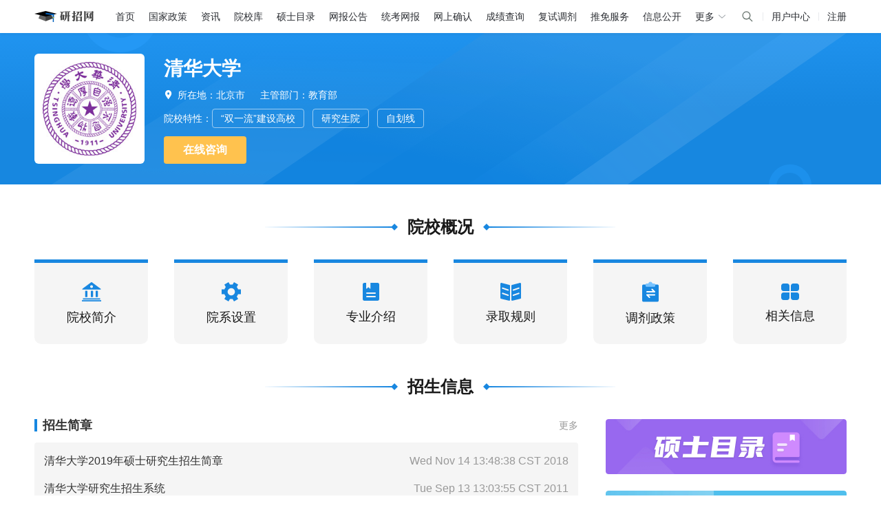

--- FILE ---
content_type: text/html;charset=utf-8
request_url: https://yz.chsi.com.cn/sch/schoolInfo--schId-367880.dhtml
body_size: 13242
content:



  






<!DOCTYPE html>
<html>
<head>
    <meta charset="UTF-8">
    <meta http-equiv="X-UA-Compatible" content="IE=Edge,chrome=1">
    <title>清华大学_院校信息_中国研究生招生信息网</title>
    <meta name="keywords" content="考研院校信息,院校库,招生单位信息"/>
    <meta name="description" content="院校信息 - 中国研究生招生信息网为您提供权威的研究生招生单位信息。"/>
    <link rel="stylesheet" type="text/css" href='https://t1.chei.com.cn/common/plugins/autocomplete/jquery.autocomplete.css'/>
    <link rel="stylesheet" type="text/css" href='https://t1.chei.com.cn/common/css/ueditor.css' />
    


<link rel="dns-prefetch" href="//axvert.chsi.com.cn">
<link rel="dns-prefetch" href="//t1.chei.com.cn">
<link rel="dns-prefetch" href="//t2.chei.com.cn">
<link rel="dns-prefetch" href="//t3.chei.com.cn">
<link rel="dns-prefetch" href="//t4.chei.com.cn">
<link rel="dns-prefetch" href="//www.google-analytics.com">
<link rel="shortcut icon" href="https://t1.chei.com.cn/yz/favicon.ico" type="image/x-icon" />
<link rel="stylesheet" href="https://t1.chei.com.cn/common/ch/iconfont.css">
<link rel="stylesheet" href="https://t3.chei.com.cn/yz/assets/css/yz.min.css?20190918">
<style>
    body {
        font-family: "Helvetica Neue",Helvetica,"PingFang SC","Microsoft YaHei","Hiragino Sans GB","WenQuanYi Micro Hei",Arial,"SimSun",sans-serif;
    }

    .yz-header-banner-wrapper {
        margin-bottom: 30px;
        background: linear-gradient(179deg,#2094f0,#1887e0 53%);
    }

    .yz-header-banner-wrapper .banner {
        display: flex;
        align-items: center;
        justify-content: center;
        flex-direction: column;
        height: 200px;
        line-height: 200px;
        background: url("https://t2.chei.com.cn/yz/assets/images/header-banner-2x.jpg") no-repeat top;
        background-size: auto 100%;
        color: #fff;
        text-shadow: 0px 2px 2px rgba(0,0,0,0.06);
        text-align: center;
    }

    .yz-header-banner-wrapper h1 {
        line-height: 46px;
        font-size: 38px;
        font-weight: 700;
    }

    .yz-header-banner-wrapper .ch-sub-title {
        margin-top: 8px;
        font-size: 16px;
        line-height: 24px;
        color: rgba(255, 255, 255, 0.8);
    }
    .zyk-detail h2 {
        padding-top: 0;
    }
</style>
<script src="https://t1.chei.com.cn/common/jquery/1.8.3/jquery.min.js"></script>
<script src="https://t1.chei.com.cn/common/axvert/js/showchsi_m.js"></script>
<!--[if IE 6]>
<script src="https://t4.chei.com.cn/yz/js/IE6PNG.js"></script>
<script>DD_belatedPNG.fix('#dhBG,#dh_logo,img');</script>
<![endif]-->
    <style>
        /*分页*/
        .ch-page .iconfont {
            font-size: 14px;
        }
        .ch-page li.lip {
            float: left;
            min-width: 30px;
            height: 30px;
            line-height: 30px;
            margin: 0 4px;
            background: #fff;
            border: 1px solid #D5D7DB;
            border-radius: 4px;
            text-align: center;
        }
        .ch-page li.lip a, .ch-page li.lip a:link, .ch-page li.lip a:visited {
            color: #65696E;
            text-decoration: none;
            display: block;
            height: 30px;
            padding: 0 6px;
        }
        .ch-page li.lip:hover {
            border-color: #1887E0;
            color: #1887E0;
        }
        .ch-page li.lip:hover a {
            color: #1887E0;
        }
        .ch-page li.selected, .ch-page li.selected:hover {
            background: #fff;
            border-color: #1887E0;
            color: #1887E0;
        }
        .ch-page li.selected a, .ch-page li.selected a:link, .ch-page li.selected a:visited {
            cursor: default;
            color: #1887E0;
        }
        .ch-page li.unable, .ch-page li.unable:hover {
            color: #ccc;
            background: #fff;
            border-color: #D5D7DB;
            padding: 0;
            cursor: not-allowed;
        }
        .ch-page li.dot {
            border: none;
            width: 24px;
            color: #93989E;
            background: none;
        }
        .ch-page li.lip-input-box {
            width: auto;
            border: none;
        }
        .ch-page li.lip-input-box .page-input {
            float: left;
            width: 30px;
            padding: 0 5px;
            height: 30px;
            line-height: 28px;
            border: 1px solid #D5D7DB;
            border-radius: 4px 0 0 4px;
            color: #65696E;
            outline: 0;
        }
        .ch-page li.lip-input-box .page-btn {
            float: left;
            height: 32px;
            line-height: 1;
            padding: 0 10px;
            border: 1px solid #D5D7DB;
            border-radius: 0 4px 4px 0;
            border-left-color: transparent;
            font-size: 14px;
            background: #fff;
            cursor: pointer;
            color: #65696E;
            box-sizing: border-box;
        }
        .ch-page li.lip-input-box .page-btn:hover {
            border-color: #1887E0;
            color: #1887E0;
        }
    </style>
    
<script type="text/javascript">
// 百度统计
var _hmt = _hmt || [];
(function() {
    var hm = document.createElement("script");
    hm.src = "https://hm.baidu.com/hm.js?3916ecc93c59d4c6e9d954a54f37d84c";
    var s = document.getElementsByTagName("script")[0];
    s.parentNode.insertBefore(hm, s);
})();
</script>
<script async src="https://www.googletagmanager.com/gtag/js?id=UA-100524-7"></script>
<script>
function gaTrackerOutboundLink(params) { //ga链接埋点
    gtag('event', params.eventAction, {
        'event_category': params.eventCategory,
        'event_label': params.eventLabel
    });
    return true;
};
window.dataLayer = window.dataLayer || [];
function gtag(){dataLayer.push(arguments);}
gtag('js', new Date());
gtag('config', 'UA-100524-7', {'sample_rate': 5});
</script>
</head>

<body class="ch-sticky">
<img style="display: block;" src='https://t1.chei.com.cn/common/wap/images/share_yz.jpg' width='0' height='0'/>
<div class="main-wrapper">
    
<!-- 吊顶区域 -->
<style>
    body {
        -webkit-font-smoothing: antialiased;
        -moz-osx-font-smoothing: grayscale;
    }
    .top-nav-wrapper {
        width: 100%;
        height: 48px;
        line-height: 48px;
        background: #fff;
        font-size: 14px;
        box-sizing: border-box;
        box-shadow: 0px 2px 4px 0px rgba(0, 0, 0, 0.05);
        z-index: 100;
        position: relative;
    }
    .top-nav-wrapper a {
        color: #2b2e33;
    }
    .top-nav-wrapper a:hover {
        color: #1887e0;
        font-weight: 700;
        text-decoration: none;
    }
    .top-nav-wrapper .top-nav {
        width: 1180px;
        margin: 0 auto;
        display: flex;
        align-items: center;
    }
    .top-nav-wrapper .top-nav-list {
        flex: 1;
        height: 48px;
        display: flex;
        align-items: center;
    }
    .top-nav-wrapper .top-nav-list a {
        margin-right: 20px;
    }
    .top-nav-wrapper .top-nav-list a.top-nav-home {
        display: inline-block;
        width: 98px;
        height: 36px;
        margin-right: 20px;
        margin-left: 0px;
        background-image: url("https://t2.chei.com.cn/yz/assets/images/logo-min.png");
        background-image: -webkit-image-set(
            url("https://t2.chei.com.cn/yz/assets/images/logo-min.png") 1x,
            url("https://t4.chei.com.cn/yz/assets/images/logo-min2x.png") 2x
        );
        background-repeat: no-repeat;
        background-position: center left;
    }
    .top-nav-hide {
        position: relative;
        cursor: pointer;
        color: #2b2e33;
    }
    .top-nav-hide:hover {
        color: #2b2e33;
    }
    .top-nav-hide:hover .top-nav-pop {
        visibility: visible;
        opacity: 1;
    }

    .top-nav-pop {
        padding: 18px 30px 18px 16px;
        visibility: hidden;
        box-sizing: border-box;
        background-color: #fff;
        color: #2b2e33;
        text-align: center;
        border-radius: 6px;
        position: absolute;
        z-index: 1;
        top: 44px;
        left: 50%;
        transform: translateX(-50%);
        opacity: 0;
        transition: opacity 0.3s;
        box-shadow: 0px 2px 8px 0px rgba(0, 0, 0, 0.12);
        font-size: 12px;
        line-height: 20px;
        display: flex;
    }
    .top-nav-pop-arrow {
        display: block;
        width: 0;
        height: 0;
        position: absolute;
        border-color: transparent;
        border-style: solid;
        left: 50%;
        margin-left: -14px;
        top: -7px;
        border-width: 0 7px 7px;
        border-bottom-color: rgba(0, 0, 0, 0.03);
    }
    .top-nav-pop-arrow::after {
        display: block;
        content: '';
        width: 0;
        height: 0;
        position: absolute;
        border-color: transparent;
        border-style: solid;
        left: 50%;
        margin-left: -7px;
        top: 1px;
        border-width: 0 7px 7px;
        border-bottom-color: #fff;
    }
    .top-nav-wrapper .top-nav-list a.top-nav-home:hover {
        text-decoration: none;
    }
    .top-nav-wrapper .top-nav-load {
        height: 48px;
        display: flex;
        align-items: center;
        justify-content: flex-end;
    }
    .top-nav-wrapper a.username {
        flex: 1;
        color: #1887e0;
        overflow: hidden;
        text-overflow: ellipsis;
        text-align: right;
    }
    .top-nav-pop-clo {
        font-size: 14px;
        line-height: 22px;
        margin-right: 22px;
    }
    .top-nav-pop-clo:last-child {
        margin-right: 0;
    }
    .top-nav-wrapper .top-nav-pop-clo a {
        display: block;
        margin-right: 0;
        white-space: nowrap;
        text-align: left;
        margin-bottom: 8px;
    }
    .top-nav-wrapper .top-nav-pop-clo a:last-child {
        margin-bottom: 0;
    }
    .top-nav-more {
        display: flex;
        align-items: center;
    }
    .top-nav-hide:hover .top-nav-more {
        color: #1887e0;
        font-weight: 700;
    }
    .top-nav-more img {
        width: 14px;
        margin-left: 4px;
        transform: rotate(90deg);
    }
    .top-nav-hide:hover img {
        transform: rotate(-90deg);
    }
    .info-line {
        display: block;
        width: 1px;
        height: 12px;
        background: #e8eaed;
        margin: 0 12px;
    }
    .top-nav-wrapper.active .seach-toggel {
        display: none;
    }
    .search-cancel {
        display: none;
        margin-left: 12px;
        cursor: pointer;
    }
    .top-nav-wrapper.active .search-cancel{
        display: block;
    }
    .top-nav-load-search {
        display: block;
        width: 20px;
        height: 20px;
        background: url("https://t2.chei.com.cn/common/images/icon-search.svg") center center no-repeat;
        cursor: pointer;
    }
    .top-nav-search-input {
        display: none;
    }
    .top-nav-search-input .search-input {
        display: block;
        width: 200px;
        border: 1px solid #D5D7DB;
        height: 30px;
        background: #FFF;
        border-radius: 4px;
        outline: none;
        padding: 0 28px 0 8px;
        box-sizing: border-box;
        font-size: 14px;
    }
    .top-nav-search-input .search-input:focus {
        border: 1px solid #1887E0;
    }
    .top-nav-wrapper.active .top-nav-search-input {
        display: block;
    }
    .top-nav-wrapper.active .top-nav-load {
        max-width: none;
    }
    .site-search {
        position: relative;
        display: flex;
        align-items: center;
    }
    .top-nav-wrapper.active .top-nav-load-search {
        display: none;
    }
    .top-nav-wrapper.active .search-button {
        display: block;
        width: 20px;
        height: 20px;
        background: url("https://t2.chei.com.cn/common/images/icon-search.svg") center center no-repeat;
        cursor: pointer;
        border: none;
        outline: none;
        position: absolute;
        right: 8px;
        top: 5px;
    }
    .top-nav-load-info {
        display: flex;
        align-items: center;
    }
</style>
<div class="top-nav-wrapper">
    <div class="top-nav">
        <div class="top-nav-list" onmousedown="handleLinkClick(event, 'pc-二级导航')">
            <a href="/" class="top-nav-home">&ensp;</a>
            <a class="seach-toggel" href="/">首页</a>
            <a class="seach-toggel" href="/kyzx/zcdh/">国家政策</a>
            <a class="seach-toggel" href="/kyzx/kydt/">资讯</a>
            <a class="seach-toggel" href="/sch/">院校库</a>
            <a class="seach-toggel" href="/zsml/">硕士目录</a>
            <a class="seach-toggel" href="/sswbgg/">网报公告</a>
            <a class="seach-toggel" href="/yzwb/">统考网报</a>
            <a class="seach-toggel" href="/wsqr/stu/">网上确认</a>
            <a class="seach-toggel" href="/apply/cjcx/">成绩查询</a>
            <a class="seach-toggel" href="/yztj/">复试调剂</a>
            <a class="seach-toggel" href="/tm/">推免服务</a>
            <a class="seach-toggel" href="/zsgs/">信息公开</a>
            <span class="top-nav-hide seach-toggel">
                <span class="top-nav-more">更多<img src="https://t2.chei.com.cn/common/images/wap-icon/nav-next.svg" class="nav-next"></span>
                <div class="top-nav-pop">
                    <span class="top-nav-pop-arrow"></span>
                    <div class="top-nav-pop-clo">
                        <a href="/kyzx/jybzc/">教育部政策</a>
                        <a href="https://yz.chsi.com.cn/kyzx/zt/kyfs2025.shtml">复试分数线</a>
                        <a href="https://yz.chsi.com.cn/yzzt/glllk">管理类专硕</a>
                    </div>
                    <div class="top-nav-pop-clo">
                        <a href="/kyzx/yxzc/">院校政策</a>
                        <a href="https://yz.chsi.com.cn/yzzt/zbft">研招访谈</a>
                        <a href="https://yz.chsi.com.cn/kyzx/zt/zsxz.shtml">专业学位</a>
                    </div>
                    <div class="top-nav-pop-clo">
                        <a href="/kyzx/zsjz/">招生简章</a>
                        <a href="/bsmlcx/">博士目录</a>
                        <a href="/zyk/">专业库</a>
                    </div>
                    <div class="top-nav-pop-clo">
                        <a href="/zxdy/">在线咨询</a>
                        <a href="/bsbm/">博士网报</a>
                    </div>
                </div>
            </span>
        </div>
        <div class="top-nav-load">
            <div class="top-nav-search-input" id="top-nav-input">
                <form class="site-search" action="https://cn.bing.com/search" target="_blank" method="get">
                    <input type="hidden" class="realQuery" name="q" value="">
                    <input placeholder="" type="text" name="query" autocomplete="off" id="top-nav-search-input" class="search-input" value="" maxlength="100">
                    <button type="submit" class="search-button"></button>
                </form>
            </div>
            <span class="search-cancel">取消</span>
            <span class="top-nav-load-search" id="top-nav-search"></span>
            <span class="info-line"></span>
            <a href="/user/">用户中心</a>
            <span class="info-line"></span>
            <a href="https://account.chsi.com.cn/account/preregister.action?from=yz-home">注册</a>
        </div>
    </div>
</div>
<script>
function handleLinkClick(event, type) {
    event = event || window.event;
    var target = event.target || event.srcElement;

    var link = findClosestLink(target);
    if (link) {
        var href = link.getAttribute('href');
        var label = link.textContent.trim();

        gaTrackerOutboundLink({ eventCategory: type, eventAction: 'click', eventLabel: label });
    }
}

function findClosestLink(element) {
    while (element && element.nodeName !== 'A') {
        element = element.parentNode;
    }
    if (element) {
        return element;
    }
    return null;
}
document.addEventListener('DOMContentLoaded', function () {
    const topNavSearch = document.getElementById('top-nav-search');
    const searchCancel = document.querySelector('.search-cancel');
    const searchInput = document.querySelector('.search-input');
    const realQuery = document.querySelector('.realQuery');
    const searchForm = document.querySelector('.site-search');

    // 点击搜索图标：显示输入框（添加 active 类）
    if (topNavSearch) {
        topNavSearch.addEventListener('click', function (event) {
            event.stopPropagation();
            document.querySelector('.top-nav-wrapper').classList.add('active');
            searchInput.focus();
        });
    }

    // 点击取消按钮：移除 active 类
    if (searchCancel) {
        searchCancel.addEventListener('click', function (event) {
            document.querySelector('.top-nav-wrapper').classList.remove('active');
        });
    }

    // 点击文档其他地方：移除 active 类
    document.addEventListener('click', function (event) {
        const wrapper = document.querySelector('.top-nav-wrapper');
        if (wrapper && !wrapper.contains(event.target)) {
            wrapper.classList.remove('active');
        }
    });

    // 提交表单前处理搜索词
    if (searchForm) {
        searchForm.addEventListener('submit', function (e) {
            e.preventDefault(); // 阻止默认提交

            const val = searchInput.value.trim();

            if (!val) {
                alert("请输入关键词");
                return;
            }

            // 设置 realQuery 的值为关键词 + site:xxx
            realQuery.value = val + ' site:yz.chsi.com.cn';

            // 手动提交表单
            searchForm.submit();
        });
    }
});
</script>
    <!--头部区域-->
    <div class="header-wrapper zx-yx-header-wrapper">
        <div class="zx-yx-header">
            
                
            





<style>
    .zx-yx-header-wrapper {
        height: 220px;
        background: linear-gradient(179deg, #2094F0 0%, #1787E0 53%);
    }
    .zx-yx-header-wrapper .zx-yx-header {
        display: flex;
        align-items: center;
        height: 220px;
        background: url("https://t1.chei.com.cn/yz/assets/images/sch/sch-banner.png") no-repeat center top;
    }
    .zx-yx-header-wrapper .yz-sch-header-xh {
        width: 160px;
        height: 160px;
        padding: 12px;
        margin-right: 28px;
        box-sizing: border-box;
        border-radius: 6px;
        background: #fff;
    }
    .zx-yx-header-wrapper .yz-sch-header-xh img {
        display: block;
        width: 100%;
        height: 100%;
    }
    .zx-yx-header-wrapper .yz-sch-header-con {
        padding-top: 3px;
        flex: 1;
        min-width: 0;
        color: #fff;
    }
    .zx-yx-header-wrapper .yz-sch-header-con a {
        color: #fff;
    }
    .yz-sch-header-con .name {
        height: 37px;
        line-height: 37px;
    }
    .yz-sch-header-con .name a {
        font-size: 28px;
        font-weight: 700;
    }
    .yz-sch-header-con .location {
        line-height: 28px;
        margin-top: 6px;
    }
    .yz-sch-header-con .iconfont {
        line-height: 1;
        margin-right: 2px;
        font-size: 14px;
    }
    .yz-sch-header-con .location span + span {
        margin-left: 18px;
    }
    .yz-sch-header-con .yxtx {
        display: flex;
        align-items: center;
        margin-top: 6px;
        line-height: 28px;
    }
    .yz-sch-header-con .yxtx .sch-tag {
        display: inline-flex;
        align-items: center;
        height: 28px;
        padding: 0 12px;
        border: 1px solid rgba(255, 255, 255, 0.55);
        border-radius: 4px;
        box-sizing: border-box;
    }
    .yz-sch-header-con .yxtx .sch-tag + .sch-tag {
        margin-left: 12px;
    }
    .yz-sch-header-con .btn-con {
        margin-top: 12px;
    }
    .yz-sch-header-con .btn-con a {
        display: block;
        width: 120px;
        height: 40px;
        line-height: 40px;
        background: #FFC24E;
        border-radius: 4px;
        text-align: center;
        font-size: 16px;
        font-weight: 700;
        text-decoration: none;
    }
</style>
<div class="yz-sch-header-xh">
    <img src='https://t1.chei.com.cn/common/xh/10003.jpg' onerror="this.src='https://t1.chei.com.cn/common/xh/default.jpg'">
</div>
<div class="yz-sch-header-con">
    <div class="name">
        <a href="/sch/schoolInfo--schId-367880.dhtml">清华大学</a>
    </div>
    <div class="location">
        <i class="iconfont">&#xe6a4;</i>
        <span>所在地：北京市</span>
        <span>主管部门：教育部</span>
    </div>
    
        <div class="yxtx">
            院校特性：
            
                <span class="sch-tag">“双一流”建设高校</span>
            
            
                <span class="sch-tag">研究生院</span>
            
            
                <span class="sch-tag">自划线</span>
            
        </div>
    
    <div class="btn-con">
        <a href="/zxdy/forum--type-sch,forumid-441314,method-listDefault,start-0,year-2014.dhtml" target="_blank">
            在线咨询
        </a>
    </div>
</div>
        </div>
    </div>

    <div class="container">
        





<style>
    .yxk-index-con {
        padding-top: 46px;
    }
    .sch-column-title {
        display: flex;
        justify-content: center;
        align-items: center;
        height: 31px;
        line-height: 31px;
        margin-bottom: 32px;
        font-size: 24px;
        font-weight: bold;
        color: rgba(0,0,0,0.9);
    }
    .sch-column-title:before,
    .sch-column-title:after {
        content: '';
        display: block;
        width: 198px;
        height: 10px;
        background-size: cover;
    }
    .sch-column-title::before {
        background: url("https://t1.chei.com.cn/yz/assets/images/sch/title-icon-left.svg") no-repeat 0 0;
        margin-right: 14px;
    }
    .sch-column-title::after {
        background: url("https://t1.chei.com.cn/yz/assets/images/sch/title-icon-right.svg") no-repeat 0 0;
        margin-left: 14px;
    }
    .sch-yxgk-list {
        display: flex;
        justify-content: space-between;
        height: 123px;
        margin-bottom: 46px;
    }
    .sch-yxgk-list > li {
        width: 165px;
        height: 123px;
    }
    .sch-yxgk-list > li.other {
        position: relative;
    }
    .sch-yxgk-list > li > a {
        display: flex;
        align-items: center;
        justify-content: center;
        flex-direction: column;
        border-top: 5px solid #1887E0;
        width: 100%;
        height: 100%;
        border-radius: 0px 0px 10px 10px;
        background: #F5F5F5;
        text-decoration: none;
        box-sizing: border-box;
    }
    .sch-yxgk-list > li > a:hover {
        background: rgba(24,135,224,0.1);
    }
    .sch-yxgk-list li.other .cover {
        position: relative;
        border-radius: 0px 0px 10px 10px;
        background: #F5F5F5;
        z-index: 1;
    }
    .sch-yxgk-list li.other .cover:hover {
        box-shadow: 2px 2px 6px 0px rgba(0,0,0,0.16);
    }
    .sch-yxgk-list li.other .cover:hover .other-list {
        display: block;
    }
    .sch-yxgk-list li.other .other-con {
        display: flex;
        align-items: center;
        justify-content: center;
        flex-direction: column;
        border-top: 5px solid #1887E0;
        width: 100%;
        height: 123px;
        box-sizing: border-box;
    }
    .sch-yxgk-list .icon {
        margin-bottom: 11px;
    }
    .sch-yxgk-list .icon img {
        display: block;
    }
    .sch-yxgk-list .title {
        height: 24px;
        line-height: 24px;
        font-size: 18px;
        color: rgba(0,0,0,0.9);
    }
    .sch-yxgk-list .other-list {
        display: none;
        margin-top: -10px;
    }
    .sch-yxgk-list .other-list li {
        line-height: 19px;
        padding-bottom: 12px;
        text-align: center;
    }
    .sch-yxgk-list .other-list a {
        color: rgba(51,51,51,0.9);
        text-decoration: none;
    }
    .sch-yxgk-list .other-list a:hover {
        color: #1887E0;
    }
    .yz-sch-main {
        display: flex;
        justify-content: space-between
    }
    .yz-sch-main .left {
        width: 790px;
    }
    .yz-sch-main .right {
        width: 350px;
    }
    .yz-sch-main .item-box h4 {
        display: flex;
        justify-content: space-between;
        align-items: center;
        height: 18px;
        line-height: 18px;
        padding-left: 8px;
        border-left: 4px solid #1787e0;
        margin-bottom: 16px;
        font-size: 18px;
        font-weight: 700;
    }
    .yz-sch-main .item-box .yxk-title-more {
        font-size: 14px;
        font-weight: 400;
        color: #999999;
    }
    .yz-sch-main .left .yxk-column-con {
        padding: 14px;
        margin-bottom: 26px;
        background: #F5F5F5;
        border-radius: 4px;
    }
    .yz-sch-main .yxk-column-con > ul > li {
        display: flex;
        align-items: center;
        line-height: 26px;
        margin-bottom: 14px;
        font-size: 16px;
    }
    .yz-sch-main .yxk-column-con > ul > li.no-data {
        color: #999999;
    }
    .yz-sch-main .yxk-column-con > ul > li:last-child {
        margin-bottom: 0;
    }
    .yz-sch-main .yxk-column-con a {
        color: #333;
    }
    .yz-sch-main .yxk-column-con .value {
        flex: 1;
        min-width: 0;
        overflow: hidden;
        text-overflow: ellipsis;
        white-space: nowrap;
    }
    .yz-sch-main .yxk-column-con .time {
        margin-left: 50px;
        color: #999999;
    }
    .yz-sch-zsjh li {
        display: flex;
        margin-bottom: 14px;
    }
    .yz-sch-zsjh li:last-child {
        align-items: center;
        margin-top: 16px;
        margin-bottom: 30px;
    }
    .yz-sch-zsjh li .zsjh-box{
        flex: 1;
    }
    .zsjh-box + .zsjh-box {
        margin-left: 10px;
    }
    .yz-sch-zsjh .yxk-zsml-summary {
        flex: 1;
        min-width: 0;
        height: auto;
        line-height: 22px;
        color: #929292;
    }
    .yz-sch-zsjh .ch-btn {
        width: 56px;
        height: 34px;
        line-height: 34px;
        padding: 0;
        margin-left: 26px;
        border-radius: 2px;
        text-align: center;
    }
    .yz-sch-zsjh .ch-input, .yz-sch-zsjh .ch-select {
        width: 100%;
        margin: 0;
        border-radius: 4px;
        border: 1px solid #DCDCDC;
    }
    .img-box {
        margin-bottom: 24px;
    }
    .img-box a {
        display: block;
        border-radius: 4px;
        overflow: hidden;
    }
    .img-box a:hover img {
        transform: scale(1.1);
    }
    .img-box img {
        display: block;
        width: 100%;
        border-radius: 4px;
        transition: transform .5s;
    }
</style>

<div class="yxk-index-con">
    <h3 class="sch-column-title">
        院校概况
    </h3>
    <ul class="sch-yxgk-list">
        
            <li>
                <a href="/sch/schoolInfo--schId-367880,categoryId-441217.dhtml" target="_blank">
                    <div class="icon">
                        <img src="https://t1.chei.com.cn/yz/assets/images/sch/sch-yxgk-1.svg">
                    </div>
                    <div class="title">院校简介</div>
                </a>
            </li>
        
            <li>
                <a href="/sch/schoolInfo--schId-367880,categoryId-441229.dhtml" target="_blank">
                    <div class="icon">
                        <img src="https://t1.chei.com.cn/yz/assets/images/sch/sch-yxgk-2.svg">
                    </div>
                    <div class="title">院系设置</div>
                </a>
            </li>
        
            <li>
                <a href="/sch/listYzZyjs--schId-367880,categoryId-692176897.dhtml" target="_blank">
                    <div class="icon">
                        <img src="https://t1.chei.com.cn/yz/assets/images/sch/sch-yxgk-3.svg">
                    </div>
                    <div class="title">专业介绍</div>
                </a>
            </li>
        
            <li>
                <a href="/sch/schoolInfo--schId-367880,categoryId-441255.dhtml" target="_blank">
                    <div class="icon">
                        <img src="https://t1.chei.com.cn/yz/assets/images/sch/sch-yxgk-4.svg">
                    </div>
                    <div class="title">录取规则</div>
                </a>
            </li>
        
            <li>
                <a href="/sch/schoolInfo--schId-367880,categoryId-665617.dhtml" target="_blank">
                    <div class="icon">
                        <img src="https://t1.chei.com.cn/yz/assets/images/sch/sch-yxgk-5.svg">
                    </div>
                    <div class="title">调剂政策</div>
                </a>
            </li>
        
        <li class="other">
            <div class="cover">
                <div class="other-con">
                    <div class="icon">
                        <img src="https://t1.chei.com.cn/yz/assets/images/sch/sch-yxgk-6.svg">
                    </div>
                    <div class="title">相关信息</div>
                </div>
                <ul class="other-list">
                    
                        <li>
                            <a href="/sch/schoolInfo--schId-367880,categoryId-441271.dhtml" target="_blank">导师队伍</a>
                        </li>
                    
                        <li>
                            <a href="/sch/schoolInfo--schId-367880,categoryId-441274.dhtml" target="_blank">科研条件</a>
                        </li>
                    
                        <li>
                            <a href="/sch/schoolInfo--schId-367880,categoryId-441279.dhtml" target="_blank">学费</a>
                        </li>
                    
                        <li>
                            <a href="/sch/schoolInfo--schId-367880,categoryId-441285.dhtml" target="_blank">奖贷学金</a>
                        </li>
                    
                        <li>
                            <a href="/sch/schoolInfo--schId-367880,categoryId-441295.dhtml" target="_blank">联系办法</a>
                        </li>
                    
                        <li>
                            <a href="/sch/schoolInfo--schId-367880,categoryId-441300.dhtml" target="_blank">其它</a>
                        </li>
                    
                </ul>
            </div>
        </li>
    </ul>

    <h3 class="sch-column-title">
        招生信息
    </h3>
    <div class="yz-sch-main">
        <div class="left">
            <div class="item-box">
                
                    
                    
                    
                







<h4>
    招生简章
    <a class="yxk-title-more" href="/sch/listZszc--schId-367880,categoryId-10460772.dhtml" target="_blank">更多</a>
</h4>
<div class="yxk-column-con">
    <!-- 招生简章列表 -->
    <ul>
        
            
                
                    
                    
                        
                    
                    <li>
                        <div class="value">
                            <a href='/sch/viewZszc--infoId-2191426888,categoryId-10460772,schId-367880,mindex-12.dhtml'
                               target='_blank' title="清华大学2019年硕士研究生招生简章">
                                清华大学2019年硕士研究生招生简章
                            </a>
                        </div>
                        <div class="time">Wed Nov 14 13:48:38 CST 2018</div>
                    </li>
                
                    
                    
                        
                    
                    <li>
                        <div class="value">
                            <a href='/sch/viewZszc--infoId-230240023,categoryId-10460772,schId-367880,mindex-12.dhtml'
                               target='_blank' title="清华大学研究生招生系统">
                                清华大学研究生招生系统
                            </a>
                        </div>
                        <div class="time">Tue Sep 13 13:03:55 CST 2011</div>
                    </li>
                
            
            
        
    </ul>
</div>
            </div>
            <div class="item-box">
                
                    
                    
                    
                







<h4>
    信息公告
    <a class="yxk-title-more" href="/sch/listBulletin--schId-367880,categoryId-441292.dhtml" target="_blank">更多</a>
</h4>
<div class="yxk-column-con">
    <!--信息发布列表-->
    <ul>
        
            
            
                <li class="no-data">
                    暂无数据
                </li>
            
        
    </ul>
</div>
            </div>
            <div class="item-box">
                <input id="yxdm" type="hidden" value="10003" />
                <h4>网报公告<a class="yxk-title-more" href="/sswbgg/?dwdm=10003&ssdm=11" target="_blank">更多</a></h4>
                <div class="yxk-column-con">
                    <ul id="wbggtable">
                        <li class="no-data js-noresult">
                            数据加载中...
                        </li>
                    </ul>
                </div>
            </div>
            <div class="item-box">
                
                    
                    
                    
                    
                








<h4>
    调剂办法
    <a class="yxk-title-more" href="/sch/tjzc--method-listPub,schId-367880,categoryId-670538.dhtml" target="_blank">更多</a>
</h4>
<div class="yxk-column-con">
    <!--调剂信息列表-->
    <ul>
        
            
                
                    
                    
                        
                    
                    <li>
                        <div class="value">
                            <a href='/sch/tjzc--method-viewPub,infoId-3269198142,categoryId-670538,schId-367880,mindex-11.dhtml'
                               target='_blank' title="清华大学2024年硕士生招生调剂工作办法">
                                清华大学2024年硕士生招生调剂工作办法
                            </a>
                        </div>
                        <div class="time">Tue Apr 09 08:40:42 CST 2024</div>
                    </li>
                
            
            
        
    </ul>
</div>

            </div>
        </div>
        <div class="right">
            <div class="item-box img-box">
                <a href="/zsml/" target="_blank">
                    <img src="https://t2.chei.com.cn/yz/assets/images/sch/ssml.jpg" alt="硕士目录">
                </a>
            </div>
            <div class="item-box img-box">
                <a href="/bsmlcx/" target="_blank">
                    <img src="https://t3.chei.com.cn/yz/assets/images/sch/bsml.jpg" alt="博士目录">
                </a>
            </div>
        </div>
    </div>
</div>
<!--正文结束↑-->
<script type="text/javascript" src="//t1.chei.com.cn/common/js/vue/2.5.15/vue.min.js"></script>
<script type="text/javascript" src="//t1.chei.com.cn/common/vue-plugins/iview4.4.0/js/iview.min.js"></script>
<script type="text/javascript" src="//t3.chei.com.cn/yz/sswbgg/assets/js/vendors.js"></script>
<script type="text/javascript" src="//t1.chei.com.cn/yz/sswbgg/assets/js/app.js"></script>
<script>
$(function(){
    var dwdm = $('#yxdm').val();
    api.syncAjax('get', '/sswbgg/pages/list/' + dwdm + '.json', {params: {}, polling: true, notips: true}).then(function (res){
        if (res.flag) {
            if(res.msg.length !== 0){
                $('.js-noresult').remove();
                res.msg.forEach(function (item) {
                    $('<li><div class="value"><a href="/sswbgg/pages/msgdetail.do?dwdm='+item.dwdm+'&msg_id='+item.id+'" target="_blank">'+item.bt+'</a></div><div class="time">'+item.fbsj+'</div></li>').appendTo("#wbggtable");
                });
            } else {
                $('.js-noresult').text('暂无数据');
            }
        } else {
            alert(res.msg);
        }
    });
});
</script>

    </div>
</div>




<!-- 4: 底部区域 -->
<style>
    /**
     * description: footer 共用底部;
     * author:myx;
     * date:2017-07;
     */

    .footer-wrapper {
        line-height: 30px;
        background: #282828;
        color: #ababab;
    }

    .footer-wrapper a {
        color: #ababab;
    }

    .footer-wrapper .footer {
        position: relative;
        width: 1180px;
        height: 198px;
        margin: 0 auto;
    }

    .footer-wrapper .footer-list {
        position: absolute;
        top: 32px;
        left: 0px;
    }

    .footer-wrapper .footer-list a {
        margin-right: 15px;
    }

    .footer-wrapper .footer-units {
        position: absolute;
        top: 75px;
        left: 0px;
    }

    .footer-wrapper .footer-media {
        position: absolute;
        top: 32px;
        left: 844px;
    }

    .footer-wrapper .footer-media a {
        display: inline-block;
        margin-right: 30px;
        vertical-align: top;
    }

    .footer-wrapper .footer-media a:hover {
        text-decoration: none;
    }

    .footer-wrapper .footer-media .iconfont {
        margin-right: 5px;
        font-size: 20px;
        vertical-align: middle;
    }

    .footer-wrapper .svg-icon {
        display: inline-block;
        width: 20px;
        height: 23px;
        margin-right: 3px;
        vertical-align: middle;
    }

    .footer-wrapper svg use {
        color: #ababab;
    }

    .footer-wrapper .footer-msg {
        position: absolute;
        top: 75px;
        left: 844px;
    }
</style>
<svg style="display: block; width: 0; height: 0">
    <defs>
        <symbol id="weibo" viewBox="0 0 16 16">
            <g stroke="none" stroke-width="1" fill="none" fill-rule="evenodd">
                <g transform="translate(-139.000000, -4036.000000)" fill="currentColor" fill-rule="nonzero">
                    <g transform="translate(139.000000, 4036.000000)">
                        <rect opacity="0" x="0" y="0" width="16" height="16"></rect>
                        <path
                            d="M10.565,3.6325 C10.565,3.6325 12.335,3.445 13.0875,4.5425 C13.84,5.64 13.515,7.02 13.515,7.02 C13.4949253,7.12321653 13.5233752,7.22993417 13.5921672,7.30945968 C13.6609592,7.38898519 13.7624686,7.43250415 13.8675,7.4275 L14.0425,7.4275 C14.2747485,7.42111375 14.4682944,7.24766281 14.5,7.0175 C14.5,7.0175 14.9075,4.8525 13.65,3.6475 C12.67,2.705 11.3275,2.6025 10.79,2.6025 L10.5525,2.6025 C10.3240422,2.60790517 10.1412883,2.79398193 10.1399581,3.0225 L10.1399581,3.2275 C10.1383884,3.33892927 10.183335,3.44597927 10.264011,3.52285878 C10.3446871,3.59973829 10.4537777,3.63947671 10.565,3.6325 L10.565,3.6325 Z M7.08,11.845 C8.315,11.595 9.15,10.565 8.9475,9.5225 C8.7725,8.625 7.8875,8.0225 6.8575,8.0225 C6.6895953,8.02269714 6.52211889,8.03944478 6.3575,8.0725 C5.1225,8.3225 4.2875,9.3525 4.49,10.395 C4.6925,11.4375 5.8475,12.085 7.08,11.845 Z M7.115,9.1625 C7.27228055,9.15431868 7.41868486,9.24275691 7.48462743,9.38578027 C7.55057,9.52880363 7.52275233,9.69756891 7.41439607,9.8118625 C7.3060398,9.9261561 7.13899693,9.96292865 6.99266239,9.90470229 C6.84632786,9.84647593 6.75021264,9.70499305 6.75,9.5475 C6.7484414,9.34193445 6.90964354,9.17189932 7.115,9.1625 L7.115,9.1625 Z M5.75,9.765 C6.13,9.5875 6.5475,9.6775 6.68,9.9675 C6.8125,10.2575 6.625,10.635 6.25,10.8125 C6.12707576,10.8701293 5.99325221,10.9008149 5.8575,10.9025 C5.63577697,10.9190371 5.42511864,10.80342 5.32,10.6075 C5.18,10.32 5.3775,9.9425 5.75,9.765 Z"></path>
                        <path
                            d="M7.305,13.3975 C10.555,13.3975 13.155,11.675 13.155,9.5475 C13.155,7.7525 10.94,7.7525 10.94,7.635 C10.94,7.5175 12.045,6.4775 10.94,5.8275 C10.28,5.4375 9.29,5.6375 8.615,5.8275 C8.37593476,5.92066948 8.13025327,5.9958781 7.88,6.0525 C8.75,4.535 7.51,4.0525 6.88,4.0525 C5.38,4.0525 1.4325,7.41 1.4325,9.535 C1.4325,11.66 4.06,13.3975 7.305,13.3975 L7.305,13.3975 Z M6.7675,7.2625 C8.84,6.97 10.6775,7.845 10.87,9.2125 C11.0625,10.58 9.5375,11.9275 7.4625,12.2125 C7.19993139,12.2492176 6.93512346,12.2675954 6.67,12.2675004 C4.94,12.2675004 3.53,11.4525 3.3625,10.2675 C3.17,8.9 4.695,7.5525 6.7675,7.2625 L6.7675,7.2625 Z"></path>
                        <path
                            d="M12.1975,6.94 L12.4475,6.94 C12.6059157,6.93686389 12.7404701,6.82317064 12.77,6.6675 C12.77,6.6675 13.065,5.525 12.38,4.9 C12.0543816,4.60954157 11.6312754,4.45243883 11.195,4.46 C11.06222,4.45779075 10.9296415,4.47121643 10.8,4.5 C10.6460069,4.52717522 10.5322284,4.65869897 10.5275,4.815 L10.5275,4.9225 C10.523244,4.99648918 10.5520351,5.06855315 10.6061021,5.11924105 C10.6601692,5.16992894 10.7339389,5.19401568 10.8075,5.185 C10.8075,5.185 11.5575,5.0825 11.9225,5.5225 C12.2875,5.9625 12.0025,6.675 12.0025,6.675 C11.9769169,6.73717397 11.9856249,6.80819055 12.0254718,6.86234147 C12.0653188,6.9164924 12.1305304,6.94593085 12.1975,6.94 Z"></path>
                    </g>
                </g>
            </g>
        </symbol>
        <symbol id="weixin" viewBox="0 0 17 16">
            <g stroke="none" stroke-width="1" fill="none" fill-rule="evenodd">
                <g transform="translate(-118.000000, -4036.000000)" fill-rule="nonzero">
                    <g transform="translate(118.000000, 4036.000000)">
                        <rect fill="#000000" opacity="0" x="0" y="0" width="16" height="16"></rect>
                        <path
                            d="M6.33075,2 C3.4003125,2 1,3.99745313 1,6.53370312 C1,7.99773437 1.7986875,9.19954687 3.13267188,10.1306562 L2.5995,11.734625 L4.46289062,10.7997656 C5.129875,10.9321719 5.6646875,11.0676406 6.33003125,11.0676406 C6.49725,11.0676406 6.66329688,11.0594062 6.8276875,11.0462344 C6.72373438,10.6894531 6.66329688,10.3164531 6.66329688,9.92932812 C6.66329688,7.6016875 8.66332812,5.71171875 11.1955781,5.71171875 C11.3682031,5.71171875 11.5391875,5.72442187 11.709,5.74323437 C11.2477969,3.59573437 8.95190625,2 6.33075,2 L6.33075,2 Z M4.5990625,5.5990625 C4.19971875,5.5990625 3.796375,5.33142188 3.796375,4.93184375 C3.796375,4.53060938 4.19971875,4.26673438 4.5990625,4.26673438 C4.99840625,4.26673438 5.26464063,4.53085938 5.26464063,4.93184375 C5.26440625,5.33142188 4.99840625,5.59907813 4.5990625,5.59907813 L4.5990625,5.5990625 Z M8.32984375,5.5990625 C7.93025,5.5990625 7.52925,5.33142188 7.52925,4.93184375 C7.52925,4.53060938 7.93025,4.26673438 8.32982812,4.26673438 C8.73129687,4.26673438 8.9970625,4.53085938 8.9970625,4.93184375 C8.9970625,5.33142188 8.7310625,5.59907813 8.32982812,5.59907813 L8.32984375,5.5990625 Z M16.061125,9.86559375 C16.061125,7.73575 13.9284688,5.99865625 11.5333125,5.99865625 C8.9970625,5.99865625 6.999375,7.73575 6.999375,9.86559375 C6.999375,12.0001562 8.9970625,13.7337187 11.5333125,13.7337187 C12.064125,13.7337187 12.5991719,13.600125 13.1325781,13.4663125 L14.5949687,14.2668906 L14.1939844,12.9345469 C15.2638438,12.1323281 16.061125,11.067875 16.061125,9.86559375 L16.061125,9.86559375 Z M10.0631563,9.19954687 C9.797625,9.19954687 9.52975,8.93590625 9.52975,8.66660938 C9.52975,8.400625 9.797625,8.13296875 10.0631563,8.13296875 C10.4665,8.13296875 10.7303906,8.400625 10.7303906,8.66660938 C10.7303906,8.93590625 10.4665,9.19954687 10.0631563,9.19954687 Z M12.9954687,9.19954687 C12.7318281,9.19954687 12.4658281,8.93590625 12.4658281,8.66660938 C12.4658281,8.400625 12.7318281,8.13296875 12.9954687,8.13296875 C13.3948125,8.13296875 13.6626875,8.400625 13.6626875,8.66660938 C13.6626875,8.93590625 13.3948125,9.19954687 12.9954687,9.19954687 Z"
                            fill="currentColor"></path>
                    </g>
                </g>
            </g>
        </symbol>
    </defs>
</svg>
<div class="footer-wrapper">
    <div class="footer">
        <div class="footer-list">
            <a href="//www.chsi.com.cn/" target="_blank">学信网</a>
            <a href="https://chesicc.chsi.com.cn/zxgw/zxjs/201604/20160418/1529506207.html" target="_blank">中心简介</a>
            <a href="/doc/about.jsp" target="_blank">关于我们</a>
            <a href="/doc/copyright.jsp" target="_blank">版权声明</a>
            <a href="/help/" target="_blank">帮助中心</a>
            <a href="/sitemap.jsp" target="_blank">网站地图</a>
            <a href="https://www.chsi.com.cn/ad/202403/20240322/2293272455.html" target="_blank">网站宣传</a>
        </div>
        <div class="footer-units">
            主办单位：<a href="https://chesicc.chsi.com.cn/" target="_blank">教育部学生服务与素质发展中心</a><br>
            Copyright © 2003-2026 <a href="//www.chsi.com.cn/" target="_blank">学信网</a> All Rights Reserved<br>
            <a href="https://beian.miit.gov.cn" target="_blank">京ICP备19004913号-1</a>
            <a href="http://www.beian.gov.cn/portal/registerSystemInfo?recordcode=11010202009747" target="_blank">
                <img src="https://t1.chei.com.cn/chsi/images/jgwab.svg" style="vertical-align: middle; margin-bottom: 2px; margin-left: 8px;">
                京公网安备11010202009747号
            </a>
        </div>
        <div class="footer-media">
            <a href="/kyzx/kp/wbwx.shtml" target="_blank">
                <svg class="svg-icon">
                    <use xlink:href="#weixin"></use>
                </svg>
                官方微信
            </a>
            <a href="/kyzx/kp/wbwx.shtml" target="_blank">
                <svg class="svg-icon">
                    <use xlink:href="#weibo"></use>
                </svg>
                官方微博
            </a>
        </div>
        <div class="footer-msg">
            客服热线：010-67410388<br>
            客服邮箱：kefu@chsi.com.cn
        </div>
    </div>
</div>



<script src="https://t1.chei.com.cn/common/plugins/layer/layer.js"></script>
<script src="https://t1.chei.com.cn/common/plugins/placeholder-fix.js"></script>
<script src="https://t1.chei.com.cn/common/ch/browser/least-ie11.min.js"></script>
</body>
</html>

--- FILE ---
content_type: text/css
request_url: https://t1.chei.com.cn/common/plugins/autocomplete/jquery.autocomplete.css
body_size: 642
content:
.acResults {
        padding: 0px;
        border: 1px solid WindowFrame;
        background-color: Window;
        overflow: hidden;
		text-align: left;
}

.acResults ul {
        margin: 0px;
        padding: 0px;
        list-style-position: outside;
        list-style: none;        
}

.acResults ul li {
        margin: 0px;
        padding: 2px 5px;
        cursor: pointer;
        display: block;
        font: menu;
        font-size: 12px;
        overflow: hidden;
}

.acLoading {
        background : url('indicator.gif') right center no-repeat;
}

.acSelect {
        background-color: Highlight;
        color: HighlightText;
}

--- FILE ---
content_type: text/css
request_url: https://t1.chei.com.cn/common/css/ueditor.css
body_size: 975
content:
.UEditor .selectTdClass{background-color:#edf5fa !important}.UEditor table .noBorderTable td,.UEditor table.noBorderTable th,.UEditor table.noBorderTable caption{border:1px dashed #ddd !important}.UEditor table{margin-bottom:10px;border-collapse:collapse;display:table;}.UEditor td,.UEditor th{padding: 5px 10px;border: 1px solid #DDD;}.UEditor caption{border:1px dashed #DDD;border-bottom:0;padding:3px;text-align:center;}.UEditor th{border-top:2px solid #BBB;background:#F7F7F7;}.UEditor .ue-table-interlace-color-single{ background-color: #fcfcfc; }.UEditor .ue-table-interlace-color-double{ background-color: #f7faff; }.UEditor td p{text-indent: 0em;margin:0;padding:0;}
.UEditor .anchorclass{background: url('../ueditor/themes/default/images/anchor.gif') no-repeat scroll left center transparent;border: 1px dotted #0000FF;cursor: auto;display: inline-block;height: 16px;width: 15px;}
.UEditor li{list-style: inherit;}   
.UEditor ol,.UEditor ul{margin:0;padding:0}


--- FILE ---
content_type: text/css
request_url: https://t3.chei.com.cn/yz/assets/css/yz.min.css?20190918
body_size: 14090
content:
body,fieldset,form,h1,h2,h3,h4,h5,h6,img,input,legend,li,ol,p,select,ul{margin:0;padding:0}html{height:100%}body{min-width:1200px;color:#333;text-align:left;font:14px/1.8 "Helvetica Neue",Helvetica,"PingFang SC","Microsoft YaHei","Hiragino Sans GB","WenQuanYi Micro Hei",Arial,"SimSun","sans-serif"}li,ol,ul{list-style:none}input,select{outline:0;vertical-align:middle;font-family:"Helvetica Neue",Helvetica,"PingFang SC","Microsoft YaHei","Hiragino Sans GB","WenQuanYi Micro Hei",Arial,"SimSun","sans-serif"}img{border:0}p{text-indent:0}textarea{resize:none;outline:0;font-family:"Helvetica Neue",Helvetica,"PingFang SC","Microsoft YaHei","Hiragino Sans GB","WenQuanYi Micro Hei",Arial,"SimSun","sans-serif"}a,a:link,a:visited{color:#1787e0;text-decoration:none}a:hover{color:#1787e0;text-decoration:underline}.clearfix:after{content:"\0020";display:block;clear:both;height:0}.clearfix{zoom:1}.clearFloat{clear:both;height:0;line-height:0;font-size:0;overflow:hidden}h1.h1-hide{position:absolute;left:0;top:-300px;margin-top:-30px;height:0;line-height:0}.wrap1180{width:1180px;margin:0 auto}.ch-select{box-sizing:border-box;height:40px;*height:auto;line-height:40px;color:#666;border:1px solid #d6d6d6;padding:0 8px;padding:8px\9;*padding:8px;font-size:14px;margin-right:10px;border-radius:0;outline:0;background:#fff}.require-flag{display:inline-block;vertical-align:middle;margin-top:4px;color:#ee6464}.ch-input{box-sizing:border-box;padding:0 10px;border:1px solid #d6d6d6;height:40px;line-height:40px;color:#666;font-size:14px;margin-right:10px;border-radius:2px}.error-border{border:1px solid #ff2126}.input-tip{display:inline-block;vertical-align:middle;color:#ff2126;height:40px;line-height:40px}::-webkit-input-placeholder{color:#999}:-moz-placeholder,::-moz-placeholder{color:#999}:-ms-input-placeholder{color:#999}.blue-btn{box-sizing:border-box;height:40px;line-height:40px;background:#1887e0;border:1px solid #1887e0;color:#fff;font-size:14px;text-align:center;padding:0 26px;margin-left:10px;cursor:pointer;border-radius:2px}.blue-btn:hover{background:#0a76ce;border-color:#0a76ce}.blue-btn-s{box-sizing:border-box;height:32px;line-height:32px;background:#1887e0;border:1px solid #1887e0;color:#fff;font-size:14px;text-align:center;padding:0 16px;margin-left:36px;cursor:pointer;border-radius:2px}.blue-btn-s:hover{background:#0a76ce;border-color:#0a76ce}.ch-radio-label{vertical-align:middle;margin-right:16px;cursor:pointer}.ch-radio-label .ch-radio{margin-bottom:4px;margin-right:6px}.ch-check-label{vertical-align:middle;margin-right:16px;cursor:pointer}.ch-check-label .ch-check{margin-bottom:4px;margin-right:6px}.ch-check-box{height:60px;line-height:60px;margin:30px 0 20px;color:#666;background:#f7f9fa;padding:0 40px}.ch-check-box .yxls,.ch-check-box .yxlx{float:left}.ch-check-box .yxlx a{margin-right:36px}.ch-check-box .yxlx a:hover{text-decoration:none;color:#333}.ch-check-box .yxlx label{margin-right:0}.ch-check-box .yxlx .iconfont{display:inline-block;vertical-align:middle;font-size:16px;margin-top:2px;color:#999}.ch-nobg-check{height:40px;line-height:40px;margin:30px 0 20px;color:#666;background:#fff;padding:0 40px}.ch-nobg-check .yxls,.ch-nobg-check .yxlx{float:left}.ch-nobg-check .yxlx a{margin-right:36px}.ch-nobg-check .yxlx a:hover{text-decoration:none;color:#333}.ch-nobg-check .yxlx label{margin-right:0}.ch-nobg-check .yxlx .iconfont{display:inline-block;vertical-align:middle;font-size:16px;margin-top:2px;color:#999}.ch-list{float:left;width:800px}.list-head{height:20px;line-height:20px;padding:15px 0;border-bottom:1px solid #d6d6d6}.list-head .list-title{float:left;max-width:600px;height:20px;border-left:4px solid #1787e0;padding-left:10px;font-size:20px;word-break:break-all;word-wrap:break-word;color:#333}.list-head .list-more{float:right}.list-head .list-more a,.list-head .list-more a:link,.list-head .list-more a:visited{color:#999}.list-content{padding:10px 0}.list-content li{height:40px;line-height:40px}.list-content .dot-icon{float:left;width:4px;height:4px;background:#ccc;border-radius:2px;margin-right:10px;margin-top:18px}.list-content .news-title{float:left;font-size:16px;max-width:600px;overflow:hidden;text-overflow:ellipsis;white-space:nowrap}.list-content .news-title a,.list-content .news-title a:hover,.list-content .news-title a:link,.list-content .news-title a:visited{color:#333}.list-content .news-time{float:right;font-style:normal;color:#999}.ch-list-wbgg .list-head{height:20px;line-height:20px;padding:15px 0;border-bottom:1px solid #d6d6d6}.ch-list-wbgg .list-head .list-title{float:left;max-width:600px;height:20px;border-left:4px solid #1787e0;padding-left:10px;font-size:20px;color:#333}.ch-list-wbgg .list-head .title-province{color:#1787e0;margin:0 5px 0 10px}.ch-list-wbgg .list-head .title-school{color:#1787e0;margin:0 10px 0 5px}.ch-list-wbgg .list-head .list-more{float:right}.ch-list-wbgg .list-head .list-more a,.ch-list-wbgg .list-head .list-more a:link,.ch-list-wbgg .list-head .list-more a:visited{color:#999}.ch-list-wbgg .list-content li{height:60px;line-height:60px;border-bottom:1px solid #e5e5e5}.ch-list-wbgg .list-content .news-title{float:left;font-size:16px;max-width:600px;overflow:hidden;text-overflow:ellipsis;white-space:nowrap}.ch-list-wbgg .list-content .news-title a,.ch-list-wbgg .list-content .news-title a:hover,.ch-list-wbgg .list-content .news-title a:link,.ch-list-wbgg .list-content .news-title a:visited{color:#333}.ch-list-wbgg .list-content .news-time{float:right;font-style:normal;color:#999}.ch-page .iconfont{font-size:14px}.ch-page li.lip{float:left;height:28px;line-height:28px;border:1px solid #d6d6d6;text-align:center;margin:0 5px}.ch-page li.lip:hover{border-color:#1787e0;text-decoration:none}.ch-page li.lip a,.ch-page li.lip a:link,.ch-page li.lip a:visited{color:#666;text-decoration:none;display:block;height:30px;padding:0 10px}.ch-page li.lip a:hover{text-decoration:none}.ch-page li.dot{border:none;width:24px;color:#999}.ch-page li.selected,.ch-page li.selected:hover{background:#1787e0;border-color:#1787e0;cursor:default;text-decoration:none;color:#fff}.ch-page li.selected a,.ch-page li.selected a:link,.ch-page li.selected a:visited{color:#fff;cursor:default}.ch-page li.unable,.ch-page li.unable:hover{color:#ccc;background:#f9f9f9;border:1px solid #ddd;cursor:default;text-decoration:none;padding:0 10px}.ch-page li.lip-first{margin-left:0}.ch-page li.lip-last{margin-right:0}.ch-page li.lip-input-box{width:auto;border:none}.ch-page li.lip-input-box .page-input{float:left;width:30px;padding:0 5px;height:28px;line-height:28px;border:1px solid #d6d6d6}.ch-page li.lip-input-box .page-btn{float:left;height:30px;padding:0 10px;border:1px solid #d6d6d6;border-left-color:transparent;background:#fff;cursor:pointer}.ch-page li.lip-input-box .page-btn:hover{border-color:#1787e0}.article-title-box{padding-bottom:20px;margin-bottom:20px;border-bottom:1px solid #e5e5e5}.article-title-box .article-title{line-height:36px;color:#333;font-weight:700;margin-bottom:20px;font-size:24px;word-break:break-all;word-wrap:break-word}.article-title-box .article-from{font-size:14px;color:#999}.article-title-box .article-from span{margin-right:20px}.ch-paragraph14{text-indent:2em;font-size:14px;color:#666;line-height:26px;margin-bottom:10px;word-break:break-all;word-wrap:break-word}.ch-paragraph14 .last-child,.ch-paragraph14:last-child{margin-bottom:0}.ch-paragraph16{text-indent:2em;font-size:16px;color:#666;line-height:30px;margin-bottom:14px;word-break:break-all;word-wrap:break-word}.ch-paragraph16 .last-child,.ch-paragraph16:last-child{margin-bottom:0}.ch-lineH22{font-size:14px;color:#666;line-height:22px}.ch-tab{position:relative;height:38px;border-bottom:1px solid #d6d6d6;margin-bottom:20px}.ch-tab .tab-item{float:left;border-bottom:2px solid transparent;margin-right:10px}.ch-tab .selected{border-color:#1787e0}.ch-tab .selected a,.ch-tab .selected a:link,.ch-tab .selected a:visited{color:#1787e0}.ch-tab a,.ch-tab a:link,.ch-tab a:visited{display:block;color:#666;font-size:16px;padding:4px 10px 5px}.ch-tab a:hover{color:#666;text-decoration:none}.tab-content .item-content{display:none;padding:10px 0;min-height:60px}.tab-content .active{display:block}.ch-header-index{width:1180px;height:110px;margin:0 auto;overflow:hidden}.ch-header-index .ch-logo{display:block;float:left;width:370px;height:110px;background-image:url(../images/logo.png);background-image:-webkit-image-set(url(../images/logo.png) 1x,url(../images/logo2x.png) 2x);background-repeat:no-repeat;background-position:0 50%;overflow:hidden}.ch-header-index .ch-logo:hover{text-decoration:none}.ch-header-index .ch-header-list{float:left;width:410px;height:110px;line-height:110px;margin-right:20px;text-align:right}.ch-header-index .ch-header-list a{color:#333;margin-left:20px}.ch-header-index .ch-header-list a.ch-student{display:inline-block;max-width:125px;height:16px;line-height:15px;margin-left:0;color:#1787e0;overflow:hidden;text-overflow:ellipsis;white-space:nowrap;vertical-align:middle}.ch-header-index .ch-header-list a.ch-superuer{margin-left:10px}.ch-header-index .ch-header-divide{margin-left:10px;color:#999;font-size:16px}.ch-header-index .ch-search-box{float:left;padding-top:35px;width:280px}.ch-header-index .ch-search-box span,.ch-header-index .ch-search-input{float:left;font-size:14px;vertical-align:middle}.ch-header-index .ch-search-input{width:205px;height:38px;line-height:38px;border:1px solid #d6d6d6;padding:0 8px;outline:0}.ch-header-index .ch-search-btn{float:left;width:56px;height:40px;border:none;background:#1787e0;cursor:pointer;vertical-align:middle}.ch-header-index .ch-search-btn .iconfont{font-size:18px;color:#fff}.ch-header-index .ch-header-media{float:left;width:80px;padding-top:30px;margin-left:20px}.ch-header-index .ch-header-media a{display:block;height:25px;color:#666}.ch-header-index .ch-header-media a:hover{text-decoration:none}.ch-header-index .ch-header-media .iconfont{margin-right:2px;font-size:18px;vertical-align:middle}.ch-nav-box-index{background:#1787e0}.ch-nav-box-index .nav-wrapper{width:1180px;height:80px;margin:0 auto;overflow:hidden}.ch-nav-box-index li{float:left;height:80px;color:#fff;overflow:hidden}.ch-nav-box-index li.nav-first-li .nav-con{width:258px}.ch-nav-box-index li.nav-cx .nav-con{width:98px}.ch-nav-box-index li.nav-ss .nav-con{width:448px}.ch-nav-box-index li.nav-last-li .nav-con{width:66px}.ch-nav-box-index li.nav-last-li .nav-td{padding-right:0;border-right:none}.ch-nav-box-index li.nav-last-li .nav-td li{margin-right:0}.ch-nav-box-index .nav-th{float:left;padding:0 12px 0 39px;line-height:80px;font-size:16px;font-weight:700}.ch-nav-box-index .nav-first-li .nav-th{padding-left:0}.ch-nav-box-index .nav-con{float:left;padding:12px 0}.ch-nav-box-index .nav-td{padding-right:20px;border-right:1px solid #459ce3;font-size:14px}.ch-nav-box-index .nav-td li{float:left;height:28px;line-height:28px;margin:0 10px}.ch-nav-box-index .nav-td a{color:#fff}.ch-header-second{width:1180px;height:80px;margin:0 auto;overflow:hidden}.ch-header-second h1{float:left;line-height:80px;margin-right:20px;font-size:30px;letter-spacing:2px;color:#1787e0}.ch-header-second .ch-sub-title{float:left;line-height:90px}.ch-header-second .ch-search-box{float:right;padding-top:20px;width:280px}.ch-header-second .ch-search-box span,.ch-header-second .ch-search-input{float:left;font-size:14px;vertical-align:middle}.ch-header-second .ch-search-input{width:205px;height:38px;line-height:38px;border:1px solid #d6d6d6;padding:0 8px;outline:0}.ch-header-second .ch-search-btn{float:left;width:56px;height:40px;border:none;background:#1787e0;cursor:pointer;vertical-align:middle}.ch-header-second .ch-search-btn .iconfont{font-size:18px;color:#fff}.ch-header-second .ch-header-link{float:right;height:80px;line-height:80px;margin-right:20px}.ch-header-nav{width:1180px;height:80px;margin:0 auto;overflow:hidden}.ch-header-nav h1{float:left;line-height:80px;margin-right:20px;font-size:30px;letter-spacing:2px;color:#1787e0}.ch-header-nav .ch-sub-title{float:left;line-height:90px}.ch-header-nav .ch-search-box{float:right;padding-top:20px;width:280px}.ch-header-nav .ch-search-box span,.ch-header-nav .ch-search-input{float:left;font-size:14px;vertical-align:middle}.ch-header-nav .ch-search-input{width:205px;height:38px;line-height:38px;border:1px solid #d6d6d6;padding:0 8px;outline:0}.ch-header-nav .ch-search-btn{float:left;width:56px;height:40px;border:none;background:#1787e0;cursor:pointer;vertical-align:middle}.ch-header-nav .ch-search-btn .iconfont{font-size:18px;color:#fff}.ch-header-nav .ch-header-link{float:right;height:80px;line-height:80px;margin-right:20px}.ch-header-nav h1{color:#333}.ch-nav-box{background:#1787e0}.ch-nav-box .nav-wrapper{width:1180px;margin:0 auto}.ch-nav-box .nav-container a{float:left;padding:0 12px;margin-right:10px;height:50px;line-height:50px;color:#fff;font-size:16px}.ch-nav-box .nav-container a:link,.ch-nav-box .nav-container a:visited{color:#fff}.ch-nav-box .nav-container a:hover{text-decoration:none;background:#309df2}.ch-nav-box .nav-container a.selected{background:#309df2}.ch-table{width:100%;line-height:25px;border:1px solid #e9e9e9;border-bottom:0;border-collapse:collapse;border-spacing:0;word-break:break-all;word-wrap:break-word}.ch-table tr:hover{background:#f7f9fa}.ch-table tr:hover a{color:#1787e0}.ch-table tr:hover a.ch-table-detail{color:#333}.ch-table th{padding:12px 10px;border-bottom:1px solid #e9e9e9;font-size:16px;font-weight:700;text-align:left}.ch-table th.ch-table-center{text-align:center}.ch-table td{padding:12px 10px;border-bottom:1px solid #e9e9e9;font-size:16px;color:#666;text-align:left}.ch-table td.ch-table-center{text-align:center}.ch-table td.ch-table-right{text-align:right}.ch-table td a{color:#333}.ch-table td a.ch-table-link{color:#1787e0}.ch-table .ch-table-tag{display:inline-block;width:34px;height:20px;line-height:20px;background:#6aa5e9;font-size:14px;text-align:center;color:#fff}.ch-table .ch-table-tag-empty{background:0 0}.ch-table .ch-litle-text{font-size:14px}.ch-table .ch-table-tick{font-size:20px}.ch-table .ch-table-more{font-size:14px;margin-left:3px;vertical-align:middle}.ch-table .ch-table-pass{margin-left:-5px;font-size:26px;color:#4cbc96;vertical-align:middle}.ch-table .ch-table-underway{margin-left:-5px;font-size:26px;color:#3681d7;vertical-align:middle}.ch-table .ch-table-fail{margin-left:-5px;font-size:26px;color:#ff2126;vertical-align:middle}.ch-table .ch-table-not-started{margin-left:-5px;font-size:26px;color:#ccc;vertical-align:middle}input[type=button]::-moz-focus-inner,input[type=file]>input[type=button]::-moz-focus-inner,input[type=submit]::-moz-focus-inner{border:none;padding:0}.ch-btn{display:inline-block;width:auto;height:36px;line-height:36px;padding:0 16px;border:none;border-radius:2px;background:#1787e0;color:#fff;font-size:14px;vertical-align:middle;outline:0;cursor:pointer;overflow:visible}.ch-btn:hover{background:#167ccd}.ch-btn.ch-btn-small{height:30px;line-height:30px;padding:0 10px}.ch-btn.ch-btn-big{height:40px;line-height:40px;padding:0 24px;font-size:16px}.ch-btn.ch-btn-second{line-height:34px;padding:0 15px;border:1px solid #1787e0;color:#1787e0;background:#fff}.ch-btn.ch-btn-second:hover{background:#e7f3fc}.ch-btn.ch-btn-second.ch-btn-small{line-height:28px;padding:0 9px}.ch-btn.ch-btn-second.ch-btn-big{line-height:38px;padding:0 23px}.ch-btn.ch-btn-forbidden{background:#e6e6e6;color:#b2b2b2;cursor:not-allowed}a.ch-btn{color:#fff}a.ch-btn:hover{text-decoration:none}a.ch-btn-second{height:34px;line-height:34px}a.ch-btn-second.ch-btn-small{height:28px;line-height:28px}a.ch-btn-second.ch-btn-big{height:38px;line-height:38px}.header-wrapper{width:100%}.header-wrapper.single-header{border-bottom:2px solid #1787e0}.footer-wrapper,.main-wrapper{width:100%}.container{width:1180px;margin:0 auto}.ch-sticky{height:100%;position:relative}.ch-sticky .main-wrapper{min-height:100%}.ch-sticky .main-wrapper .container{padding-bottom:198px}.ch-sticky .footer-wrapper{margin-top:-198px}.ch-simple{border-bottom:2px solid #1787e0}.block-title{padding:20px 15px;font-size:18px;font-weight:600;color:#666;background-color:#e6f3fc}.adv-block,.v-block{background:#ccc;min-height:30px}.ch-point{color:#999;font-family:tahoma,arial,"Microsoft YaHei","Hiragino Sans GB",SimSun,sans-serif}.ch-alert{position:relative;padding:8px 48px 8px 40px;border-radius:4px;color:#666;font-size:14px;line-height:1.5;margin:20px 0}.ch-alert .ch-alert-icon{position:absolute;top:8px;left:16px;font-size:16px}.ch-alert-big{position:relative;padding:8px 48px 8px 40px;border-radius:4px;color:#666;font-size:24px;line-height:1.5;margin:20px 0}.ch-alert-big .ch-alert-icon{position:absolute;top:8px;left:16px;font-size:16px}.ch-alert-big-with-decription{padding:30px 16px 20px 86px;line-height:1.5}.ch-alert-big-with-decription .ch-alert-icon{position:absolute;top:10px;left:20px;font-size:50px}.ch-alert-big-with-decription .ch-alert-message{display:block;margin-bottom:4px;color:#333}.ch-alert-big-with-decription .ch-alert-decription{display:block;font-size:16px}.ch-alert-big-with-decription .ch-alert-decription a{margin-right:20px}.ch-alert-big-success .ch-alert-icon{color:#00a854}.ch-alert-big-info .ch-alert-icon{color:#108ee9}.ch-alert-big-warning .ch-alert-icon{color:#ffbf00}.ch-alert-big-error .ch-alert-icon{color:#f04134}.ch-alert-description{line-height:22px;font-size:14px;color:#666}.ch-alert-with-decription{padding:16px 16px 16px 60px;line-height:1.5}.ch-alert-with-decription .ch-alert-icon{position:absolute;top:10px;left:20px;font-size:24px}.ch-alert-with-decription .ch-alert-message{display:block;margin-bottom:4px;color:#333}.ch-alert-with-decription .ch-alert-decription{display:block}.ch-alert-success{border:1px solid #cfefdf;background-color:#ebf8f2}.ch-alert-success .ch-alert-icon{color:#00a854}.ch-alert-info{border:1px solid #d2eafb;background-color:#ecf6fd}.ch-alert-info .ch-alert-icon{color:#108ee9}.ch-alert-warning{border:1px solid #fff3cf;background-color:#fffaeb}.ch-alert-warning .ch-alert-icon{color:#ffbf00}.ch-alert-error{border:1px solid #fcdbd9;background-color:#fef0ef}.ch-alert-error .ch-alert-icon{color:#f04134}.zx-title{height:30px;line-height:30px;padding-left:8px;border-left:3px solid #1787e0;margin:20px 0;color:#333;font-weight:400;font-size:18px}.zx-ss-list{padding:0 1px}.zx-ss-list li{float:left;padding:0 10px;line-height:32px;font-size:16px}.zx-ss-list li a{color:#666}.zx-filter{margin-bottom:20px}.zx-filter input[type=text]{width:300px;*width:250px}.zx-filter select{width:140px}.zx-filter .ch-btn{border-radius:0}.zx-filter .ch-check-label{margin-right:0}.zx-filter .ch-check-label input[type=checkbox]{margin-right:5px;vertical-align:middle;cursor:pointer}.zx-filter a{margin-right:20px;text-decoration:none}.zx-filter .iconfont{display:inline-block;margin-top:2px;color:#999;vertical-align:middle}.ch-page-wrapper{margin:20px 0}.ch-page-wrapper .ch-page{float:right}.more_time{margin-left:25px}.opentime{display:none;padding:10px 20px;text-align:left}.opentime li{height:28px;line-height:28px}.zx-yx-header-wrapper{min-width:1180px;height:200px;background:#add9fc url(../images/zx-bg.jpg) 50% 0 no-repeat}.zx-yx-header-wrapper .zx-yx-header{position:relative;width:1180px;height:200px;margin:0 auto}.zx-yx-title{height:28px;line-height:28px;padding:54px 0 25px;font-size:25px;font-weight:400;color:#333}.zx-yx-title a{color:#333}.zx-yx-title .iconfont{margin-left:10px;font-size:20px;vertical-align:0}.zx-yx-baseinfo{line-height:38px;font-size:14px}.zx-yx-baseinfo .zx-yx-baseinfo-th{margin-right:5px;color:#666}.zx-yx-baseinfo a{color:#333}.zx-yx-baseinfo .zx-question{color:#fff}.zx-yx-opentime{position:absolute;right:0;bottom:-120px;height:35px;line-height:35px;color:#999}.zx-yx-opentime .opentime{color:#333}.zx-table-container{margin-bottom:30px;background:#fff}.zx-table-container h5{margin-bottom:20px;font-size:20px;font-weight:400;text-align:center}.zx-table-container .zx-back-btn{padding:15px 0;text-align:center}.zx-table-con{margin-bottom:30px}.zx-mid-nav{height:35px;margin-bottom:20px}.zx-mid-tabs{float:left}.zx-mid-tabs li{float:left;width:75px;height:35px;line-height:35px;margin-right:15px;color:#666;text-align:center}.zx-mid-tabs li.current{color:#fff;background:#1787e0}.zx-mid-tabs li a{display:block;color:#666}.zx-mid-tabs li a:hover{text-decoration:none}.zx-show-all{float:left;line-height:35px}.zx-question{position:absolute;top:140px;left:435px}.zx-table{border-left:none;border-right:none}.zx-table td{padding:10px 5px;font-size:14px}.zx-table td a{color:#1787e0}.zx-table .top-icon .iconfont{font-size:18px;color:#ef7e1b}.zx-table .normal-icon .iconfont{font-size:14px;color:#1787e0;vertical-align:top}.zx-table .question_top_txt{font-size:14px;color:#ef7e1b}.zx-table .question{padding-bottom:5px}.zx-table .question_a{padding-top:5px;border-top:1px dotted #ccc;color:#999}.zx-table .question_a .iconfont{margin-right:5px;font-size:14px;vertical-align:middle}.zx-table .question_t .qusetion-ask{margin-right:20px;color:#333}.zx-table .question_t .iconfont{font-size:14px}.zx-no-answer{padding-top:150px;padding-left:500px;min-height:400px;background:url(../images/no-result-bg.png) no-repeat 235px 100px;line-height:28px;text-align:left;font-size:18px;color:#666}.zx-no-answer .ch-btn{margin-top:20px}.zx-new-question{padding-bottom:60px}.zx-new-question .zx-iframe-container{width:1180px;margin:0 auto}.zx-question-container{width:1180px;height:450px;background:#f7f9fa}.zx-question-container h6{padding-top:10px;padding-left:35px;height:60px;line-height:60px;font-size:18px;font-weight:400}.zx-question-container h6 .iconfont{font-size:18px;vertical-align:top}.zx-question-container .ch-table{border:none}.zx-question-container .ch-table td{padding:8px 10px;border:none}.zx-question-container .ch-table td a{color:#1787e0}.zx-question-container .ch-table .red{color:#ee6464}.zx-question-container .ch-table .ch-select{width:260px}.zx-question-container .ch-table .ch-input{width:550px}.zx-question-container .ch-table .ch-input.ch-check-num{width:125px}.zx-question-container .ch-table .zx-input-sub-text{color:#999}.zx-question-container .ch-table textarea{height:120px}.zx-question-container .ch-table .zx-check-img{display:inline-block;vertical-align:middle;cursor:pointer}.zx-question-container .ch-table img{width:105px}.zx-question-container .ch-table .ch-btn{margin-right:15px}.zx-question-container .ch-table .zx-submit-success{color:#4cbc96}.zx-question-container .ch-table .zx-submit-login{color:#ee6464}.zx-question-container .zx-td-title{text-align:right}.zx-yx-search-box{margin-top:25px;margin-bottom:20px}.zx-yx-search-box form,.zx-yx-search-box form span{float:left}.zx-yx-search-box .zx-yx-search-link{float:left;height:40px;line-height:40px;margin-left:20px}.zx-yx-search-box .ch-search-input{float:left;width:385px;height:38px;line-height:38px;border:1px solid #d6d6d6;padding:0 8px;outline:0;vertical-align:middle;font-size:14px}.zx-yx-search-box .ch-search-btn{float:left;width:56px;height:40px;border:none;background:#1787e0;cursor:pointer;vertical-align:middle}.zx-yx-search-box .ch-search-btn .iconfont{font-size:18px;color:#fff}.zx-yxmc{width:140px;height:25px;overflow:hidden;text-overflow:ellipsis;white-space:nowrap}.tm-nav-box{background:#1887e0}.tm-nav-box .nav-container{width:1180px;margin:0 auto}.tm-nav-box .selected{font-weight:700;background:#309df2}.nav-left{float:left}.nav-right{float:right;color:#449fe6;font-size:14px}.nav-right a{display:inline-block;padding:0 12px;height:50px;line-height:50px;color:#fff;font-size:14px}.nav-right a:link,.nav-right a:visited{color:#fff}.tm-content-l{float:left;width:800px}.tm-content-l,.tm-content-r{margin-top:15px;margin-bottom:50px}.tm-content-r{float:right;width:342px}.tm-title{height:30px;line-height:30px;padding-left:8px;border-left:3px solid #1787e0;margin:10px 0;color:#333;font-weight:400;font-size:18px}.xtsm-content{padding:10px 0}.xtsm-content p{font-size:16px}.ggxx-content{padding:10px;line-height:26px}.ggxx-content .ch-paragraph14{text-indent:0}.zsksjg-content{padding:10px 0}.zsksjg-content .province_list li{width:15%;text-align:center}.tms-czlc a,.tms-czlc a:link,.tms-czlc a:visited{display:block;width:190px;padding:0 10px;height:36px;line-height:36px;text-align:center;background:#1688e0;font-size:18px;font-weight:700;color:#fff}.tms-czlc a:hover{background:#0d7ace;text-decoration:none}.tmlq-box{margin:20px 0 40px}.tmlq-head{padding-bottom:10px;border-bottom:1px solid #e5e5e5}.tmlq-head h3{height:36px;line-height:36px;color:#333;font-size:22px;text-align:center}.tmlq-head .tmlq-from{text-align:right;color:#999}.tmlq-content{padding-top:20px}.tmls-tip{height:200px;margin-bottom:10px;text-align:center}.tmls-tip h3{font-weight:400;color:#666}.tjbf-box{margin:20px 0 50px}.tjbf-box .tjbf-content{margin:20px 0 10px}.tjbf-box .tjbf-content .ch-table td a,.tjbf-box .tjbf-content .ch-table td a:link,.tjbf-box .tjbf-content .ch-table td a:visited{color:#1787e0}.tjbf-box .ch-filter .ch-input{width:280px}.tjbf-box .ch-filter .ch-select{width:140px}.tm-zyml-box{margin:20px 0 50px}.tm-zyml-box .zyml-content{margin:20px 0 10px}.tm-zyml-box .ch-filter .ch-input{width:240px}.tm-zyml-box .ch-filter .ch-select{width:100px}.tm-yxtjbf-box .dot-icon{margin-top:15px}.tm-yxtjbf-box li{height:32px;line-height:31px}.tm-yxtjbf-box .news-title a,.tm-yxtjbf-box .news-title a:hover,.tm-yxtjbf-box .news-title a:link,.tm-yxtjbf-box .news-title a:visited{font-size:14px;color:#1787e0}.tm-yxtjbf-box .news-time{padding-right:5px}.tm-yxtjbf-box .list-title{font-weight:700}.tm-yxtjbf-box .zx-table{border:none}.tm-yxtjbf-box .gyxtj-time{text-align:right;color:#999}.tm-bg-title{border-left:3px solid #1787e0;height:50px;line-height:50px;padding:0 20px;color:#1787e0;font-size:20px;font-weight:700;background:#edf4fc}.ssqd-content,.tm-bg-title{margin-top:10px}.ssqd-content .side_cnt{padding:0;font-size:14px;color:#666}.ssqd-content .side_cnt .small_title{font-size:16px;color:#666;font-weight:700}.tjbf-detail{margin-top:10px}.tm-page-box{margin:20px 0}.tm-page-box .tjbf-tip{float:left;height:30px;line-height:30px;font-size:14px;color:#999}.tm-page-box .ch-page-wrapper{float:right;margin:0}.tm-page-box .back-home{float:right;width:100px;height:30px;line-height:30px;text-align:center;background:#1787e0;color:#fff}.province_list li{display:inline-block;width:15%;text-align:center;line-height:200%}.tm-header-nav h1{letter-spacing:0}.box_bd{padding:6px 14px}.box_bd .small_title{display:inline-block;margin-bottom:6px}.zsml-row{padding:20px 0 30px}.zsml-left{width:880px;float:left;padding:20px 0}.zsml-right{width:280px;float:right;padding:20px 0}.zsml-required{color:#ee6464;padding:0 3px}.zsml-page-box{float:right;padding:20px 0}.zsml-page-tip{float:left;padding:20px 0;height:30px;line-height:30px;font-size:14px;color:#999}.zsml-form-box{padding:20px 0;background:#f7f9fa;text-align:center}.zsml-form-box h2{font-weight:400;font-size:20px}.zsml-form-box .zsml-summary{color:#999;font-size:12px;font-weight:400}.zsml-form{padding-top:10px}.zsml-form table{table-layout:fixed;margin:0 auto;width:800px}.zsml-form table td{padding:10px 5px}.zsml-form .ch-input,.zsml-form .ch-select{width:220px}.zsml-list-box{min-height:400px}.zsml-list-head{padding-bottom:15px}.zsml-list-head h2{display:inline-block;font-weight:400;font-size:20px}.zsml-list-head .zsml-summary{display:inline-block;margin-left:10px;color:#999;font-size:12px;font-weight:400}.zsml-filter-box{margin:30px 0 20px;padding:20px 40px;line-height:30px;color:#666;background:#f7f9fa}.zsml-zy-filter li{display:inline-block;margin-right:10px}.zsml-zy-filter li label{margin-left:5px}.zsml-filter-submit{padding-top:15px;margin-top:15px;border-top:1px solid #e5e5e5}.zsml-filter-submit .blue-btn-s{margin-left:0}.zsml-wrapper{padding:20px;border:1px solid #d6d6d6}.zsml-condition{table-layout:fixed;width:100%}.zsml-title{text-align:right}.zsml-summary{font-weight:600}.zsml-bz{color:#999}.zsml-result{padding:10px 0 0;margin-top:10px;border-top:1px solid #e5e5e5}.zsml-result h2{padding:10px 0;font-size:18px;font-weight:400}.zsml-res-items{background-color:#f7f9fa}.zsml-res-items td{padding:15px 10px;vertical-align:top}.zsml-res-items .sub-msg{display:block;font-size:12px;color:#999}.zsml-res-divider{text-align:center;color:#999}.zsml-res-divider td{padding:0;height:35px;line-height:0}.zsml-res-divider span{display:inline-block;margin-top:-12px;padding:0 3px;background:#fff;height:28px;line-height:28px}.zsml-res-divider .zsml-line{margin:0;padding:0;margin-top:-14px;border-style:none;border-bottom:1px solid #e5e5e5}.zsml-side{padding:20px;border:1px solid #d6d6d6}.bsml-left,.bsml-row{padding:20px 0}.bsml-left{width:880px;float:left}.bsml-right{width:280px;float:right;padding:20px 0}.bsml-required{color:#ee6464;padding:0 3px}.bsml-page-box{float:right;padding:20px 0}.bsml-page-tip{float:left;padding:20px 0;height:30px;line-height:30px;font-size:14px;color:#999}.bsml-form-box{padding:20px 0;background:#f7f9fa;text-align:center}.bsml-form-box h2{font-weight:400;font-size:20px}.bsml-form-box .bsml-summary{color:#999;font-size:12px;font-weight:400}.bsml-form{padding-top:10px}.bsml-form table{table-layout:fixed;margin:0 auto;width:800px}.bsml-form table td{padding:10px 5px}.bsml-form .ch-input,.bsml-form .ch-select{width:220px}.bsml-list-box{min-height:400px}.bsml-list-head{padding-bottom:15px}.bsml-list-head h2{display:inline-block;font-weight:400;font-size:20px}.bsml-list-head .bsml-summary{display:inline-block;margin-left:10px;color:#999;font-size:12px;font-weight:400}.bsml-filter-box{margin:30px 0 20px;padding:20px 40px;line-height:30px;color:#666;background:#f7f9fa}.bsml-zy-filter li{display:inline-block;margin-right:10px}.bsml-zy-filter li label{margin-left:5px}.bsml-filter-submit{padding-top:15px;margin-top:15px;border-top:1px solid #e5e5e5}.bsml-filter-submit .blue-btn-s{margin-left:0}.wbgg-row{padding:20px 0 30px}.wbgg-left{width:880px;float:left;padding:20px 0}.wbgg-right{width:280px;float:right;padding:20px 0}.title-highlight{color:#1787e0}.wbgg-list{padding-top:20px}.wbgg-default-content{padding:60px 0;color:#d6d6d6;text-align:center;letter-spacing:1px;border:1px solid #e5e5e5}.wbgg-default-content i.iconfont{font-size:60px;line-height:80px;vertical-align:bottom;display:block;margin-bottom:10px}.wbgg_list td.wbgg-no-result{padding:40px 0;color:#999}.wbgg-page-box{float:right;padding:20px 0}.wbgg-page-tip{float:left;padding:20px 0;height:30px;line-height:30px;font-size:14px;color:#999}.wbgg-tab-wrapper .item-content{display:none;padding:15px 20px;background-color:#f7f9fa}.wbgg-tab-wrapper .active{display:block}.wbgg-tab{position:relative;height:38px;border-bottom:none}.wbgg-tab .tab-item{float:left;border-top:2px solid transparent;border-bottom:none;margin-right:10px}.wbgg-tab .selected{background-color:#f7f9fa;border-color:#1787e0}.wbgg-tab .selected a,.wbgg-tab .selected a:link,.wbgg-tab .selected a:visited{color:#666}.wbgg-tab a,.wbgg-tab a:link,.wbgg-tab a:visited{display:block;color:#666;font-size:16px;padding:4px 10px 8px}.wbgg-tab a:hover{color:#666;text-decoration:none}.title-box{position:relative;padding-bottom:16px;border-bottom:1px dotted #e9e9e9}.title-box h2{color:#333;font-size:32px;padding:18px 0;font-weight:400}.title-box span{color:#999}.title-box .news-from,.title-box .news-time{margin-right:20px}.article-wrap{padding:10px 0}.wbgg-ss-list li{float:left;padding:0 10px;margin-bottom:5px;line-height:32px;font-size:14px;cursor:pointer}.wbgg-ss-list li.selected{color:#fff;background:#1787e0}.yxk-filter{position:relative;margin:20px 0;padding:0 15px;border:1px solid #e5e5e5}.yxk-filter li{padding:20px 0;line-height:30px}.yxk-filter li.yxk-option-con{position:relative;border-bottom:1px dotted #e5e5e5}.yxk-filter li.yxk-option-con .list-td{width:980px;padding-left:48px}.yxk-filter .list-th{position:relative;float:left;width:95px;font-size:16px}.yxk-filter .list-th .iconfont{position:absolute;top:2px;right:10px;font-size:14px;font-weight:700;color:#9a9a9a}.yxk-filter .list-td{position:relative;float:left;width:1053px;color:#666}.yxk-filter .yxk-option{padding:0 10px;cursor:pointer}.yxk-filter .yxk-option.selected{display:inline-block;background:#1787e0;color:#fff;cursor:default}.yxk-filter .yxk-all{position:absolute;top:0;left:0;display:inline-block;padding:0 10px;cursor:pointer}.yxk-filter .yxk-all.selected{background:#1787e0;color:#fff;cursor:default}.yxk-filter .yxk-close-option{position:absolute;left:50%;bottom:-31px;display:block;width:200px;height:30px;margin-left:-100px;line-height:30px;text-align:center;color:#666;background:#e5e5e5;cursor:pointer}.yxk-filter .yxk-close-option .iconfont{margin-left:5px;font-size:14px;vertical-align:middle}.yxk-filter .yxk-xz a{margin-right:20px;color:#999;text-decoration:none;vertical-align:middle}.yxk-filter .ch-check-label{padding-left:3px;margin-right:0;vertical-align:top}.yxk-filter .ch-check-label input[type=checkbox]{margin-right:5px;vertical-align:middle;cursor:pointer}.yxk-filter .ch-check-label.selected{color:#1787e0}.yxk-filter .ch-hide{display:none}.acResults{border-top:none}.acResults ul li{line-height:40px;padding:0 10px;font-size:14px}.marginb{margin-bottom:35px}.ch-nav-box .iconfont{margin-right:5px;font-weight:400}.yxk-nav{margin-top:20px}.yxk-header-wrapper{height:345px;text-align:center}.yxk-header-wrapper h1{padding-top:85px;padding-bottom:30px;font-size:38px;font-weight:400}.yxk-header-wrapper .yxk-info{font-size:18px}h2.yxk-big-title{margin:20px 0;font-size:26px;font-weight:700;word-break:break-all;word-wrap:break-word}.yxk-column-title-left{padding:10px 0;border-bottom:1px solid #e5e5e5}.yxk-column-title-left h3{line-height:24px;border-left:3px solid #1787e0;padding-left:12px;font-size:22px;font-weight:400}.yxk-column-title{position:relative;height:60px;border-bottom:1px solid #e5e5e5}.yxk-column-title h3{line-height:58px;font-size:22px;font-weight:400;text-align:center}.yxk-column-title .yxk-title-border{width:90px;height:0;margin:0 auto;border-bottom:3px solid #1787e0}.yxk-content{padding:30px 0;overflow:hidden}.yxk-content h4{position:relative;height:20px;line-height:20px;padding-left:10px;border-left:3px solid #1787e0;margin-bottom:25px;font-size:18px;font-weight:400}.yxk-content .yxk-title-more{position:absolute;right:0;top:0;font-size:16px}.yxk-content p{font-size:16px;color:#666;line-height:30px;margin-bottom:14px}.yxk-news-contain{word-break:break-all;word-wrap:break-word}.yxk-news-contain p{font-size:16px;color:#666;line-height:30px;margin-bottom:14px}.yxk-column-con form table{width:100%;margin-top:-10px;table-layout:fixed;border-collapse:collapse;border-spacing:0;border:0}.yxk-column-con form td{padding:10px 0}.yxk-column-con .ch-input,.yxk-column-con .ch-select{width:250px;margin-right:0}.yxk-column-con .ch-btn{float:right}.yxk-column-con .yxk-overflow{width:383px;height:25px;overflow:hidden;text-overflow:ellipsis;white-space:nowrap;word-break:normal;word-wrap:normal}.yxk-column-left{float:left;width:50%}.yxk-column-left h4{margin-right:45px}.yxk-column-left .yxk-column-con{padding-right:45px}.yxk-column-left .yxk-column-con .ch-input{width:545px;*width:525px}.yxk-column-right{float:left;width:50%}.yxk-column-right h4{margin-left:45px}.yxk-column-right .yxk-column-con{padding-left:45px}.yxk-column-right .yxk-column-con input[name=dsxm]{width:545px;*width:525px}.yxk-zsml-summary{float:left;width:375px;height:36px;line-height:36px;color:#666}.yxk-zy-table tr:hover .yxk-zy-zylb{background:#f7f9fa}.yxk-zy-table .yxk-zy-zylb{background:#fafafa;font-size:20px;color:#333}.yxk-zy-table li{float:left;padding:5px 15px}.yxk-table{margin-bottom:30px}.yxk-index-con{padding-top:25px}.yxk-table-con{max-height:246px;*max-height:247px;overflow:hidden}.yxk-link-list{width:1220px;margin-left:-40px}.yxk-link-list li{float:left;margin-left:40px;width:202px;height:34px;line-height:34px;border:1px solid #1787e0;border-radius:2px;color:#1787e0;text-align:center;background:#fff}.yxk-link-list li:hover{background:#e7f3fc}.yxk-link-list li a{display:block;color:#1787e0}.yxk-link-list li a:hover{text-decoration:none}.yxk-tab .tab-content li{width:255px}.yxk-other-link{position:relative;height:600px;background:url(../images/yxk-link-bg.png) no-repeat 330px 60%}.yxk-other-link table{width:100%;height:600px}.yxk-other-link .yxk-name{display:inline-block;width:185px;margin:0 auto;color:#fff;font-size:20px;vertical-align:middle}.yxk-other-link a{position:absolute;display:inline-block;width:98px;height:98px;line-height:98px;border-radius:98px;color:#21afe9;text-align:center;background:#fff url(../images/yxk-huan.png) no-repeat 0 0}.yxk-other-link a:hover{color:#fff;text-decoration:none;background:#fff url(../images/yxk-huan-fill.png) no-repeat 0 0}.yxk-other-link .yxk-jdxj{top:265px;left:315px}.yxk-other-link .yxk-xf{top:85px;left:385px}.yxk-other-link .yxk-lqgz{top:160px;left:765px}.yxk-other-link .yxk-lxbf{top:365px;left:745px}.yxk-other-link .yxk-qt{top:465px;left:585px}.yxk-other-link .yxk-fsbf{top:40px;left:590px}.yxk-other-link .yxk-tjzc{top:420px;left:400px}.zyk-info{padding:8px 15px;border-radius:0}.zyk-info .ch-alert-message{margin-right:80px}.zyk-info a{color:#666}.zyk-info .iconfont{margin-left:25px;margin-right:5px;color:#1787e0;vertical-align:middle}.zyk-filter{margin-bottom:25px}.zyk-filter .ch-input{width:600px;margin-bottom:10px}.zyk-filter .ch-btn{margin-bottom:10px}.zyk-filter .ch-radio-label{color:#999}.zyk-list{margin-bottom:30px}.zyk-cc-ul{height:43px}.zyk-cc-ul li{float:left;height:40px;line-height:43px;padding:0 15px;border-bottom:3px solid #1787e0;margin-right:2px;font-size:16px;cursor:pointer}.zyk-cc-ul li.onread{color:#fff;background:#1787e0;border-color:#1787e0}.zyk-cc-ul li .iconfont{display:none}.spec-list{position:relative;margin-top:-1px;border:1px solid #e5e5e5;background:#ecf6fd}.spec-list .zyk-list-coverbg{position:absolute;top:0;left:332px;width:846px;height:100%;background:#fff}.spec-list .zyk-list-borderone{left:150px}.spec-list .zyk-list-borderone,.spec-list .zyk-list-bordertwo{position:absolute;top:0;width:1px;height:100%;background:#e5e5e5}.spec-list .zyk-list-bordertwo{left:331px}.zyk-lb-ul{float:left;width:150px;padding:15px 0;margin-right:1px}.zyk-lb-ul.zyk-xk-ul{width:180px}.zyk-lb-ul li{position:relative;line-height:35px;padding:0 15px;cursor:pointer}.zyk-lb-ul li .iconfont{display:none;position:absolute;top:1px;right:5px;color:#999}.zyk-lb-ul li.onread{line-height:33px;border-top:1px solid #e5e5e5;border-bottom:1px solid #e5e5e5;color:#1787e0;background:#fff}.zyk-lb-ul li.onread .iconfont{display:block}.zyk-table-container{position:relative;float:left;width:846px;background:#fff}.zyk-table-container .ch-table{border:none}.zyk-table-container .ch-table th{background:#ecf6fd;border-bottom:none;font-size:14px}.zyk-table-container .ch-table td{padding:11px 10px;border-top:1px solid #e5e5e5;border-bottom:none;font-size:14px}.zyk-detail h2,.zyk-table-container.zyk-table-container-border{border-bottom:1px solid #e5e5e5}.zyk-detail h2{padding:25px 0 10px;font-size:24px;font-weight:400}.zyk-detail .zyk-left{float:left;width:860px}.zyk-detail .zyk-right{float:right;width:280px;margin-top:30px}.zyk-detail .zyk-right .aside-box{margin-bottom:20px}.zyk-detail .zyk-right .aside-title{border-left:5px solid #1787e0;padding:0 10px;height:44px;line-height:44px;margin-bottom:0;font-size:16px;color:#333;background:#f0f0f0;font-weight:400}.zyk-detail .zyk-right .aside-con{border:1px solid #f0f0f0;border-top:0;padding:12px 16px}.zyk-detail .zyk-right .aside-box li{height:28px;line-height:28px;color:#333;overflow:hidden;text-overflow:ellipsis;white-space:nowrap}.zyk-detail .zyk-right .ch-point{margin-right:10px}.zyk-detail .zyk-right .yz-tool{margin-top:10px}.zyk-detail .zyk-right a{color:#333}.zyk-detail h3{height:22px;line-height:22px;padding-left:12px;border-left:3px solid #1787e0;margin:20px 0 10px;font-size:18px;font-weight:400}.zyk-detail h4{height:20px;line-height:20px;padding-left:16px;border-left:2px solid #1787e0;margin:20px 0 10px;font-size:14px;font-weight:700}.zyk-detail .zyk-base-info{padding:10px 15px 15px;border-bottom:1px solid #e5e5e5}.zyk-detail .tab-container{margin-top:15px;margin-bottom:20px;padding:0 15px}.zyk-detail .item-content{line-height:26px;font-size:14px;color:#666}.zyk-detail .ch-tab{height:35px;margin-bottom:10px}.zyk-detail .ch-tab a{font-size:14px}.zyk-detail .zyk-zyjs .item-content{position:relative;padding-bottom:20px;border-bottom:1px solid #e5e5e5}.zyk-detail .zyk-tab-content{word-break:break-all;word-wrap:break-word;overflow:hidden}.zyk-zyfb-tab .ch-tab{height:auto;border-bottom:none}.zyk-zyfb-tab .ch-tab a{padding:2px 10px;margin-top:5px}.zyk-zyfb-tab ul{padding:10px 0;background:#f7f9fa}.zyk-zyfb-tab li{float:left;width:167px;padding:0 20px;height:35px;line-height:35px;overflow:hidden;white-space:nowrap;text-overflow:ellipsis}.zyk-yxmd ul{border-bottom:1px solid #e5e5e5}.zyk-show-btn{position:absolute;left:50%;bottom:-14px;width:26px;height:12px;line-height:14px;margin-left:-13px;border:1px solid #e5e5e5;background:#f1f9fe;text-align:center;cursor:pointer}.zyk-show-btn .iconfont{display:block;font-size:12px;font-weight:700;color:#727c86}.zyk-zyfb-linklist a{margin-right:20px}.xxgk-container{width:1180px;margin:0 auto}.main-wrapper .xxgk-container .container{padding-bottom:0}.tab-container{margin:20px 0 50px}.tab-container .lq-result{font-size:26px;color:#666;text-align:center}.tab-container .lq-tg{color:#1787e0}.tab-container .lq-box{display:inline-block;text-align:left}.lqmd-title{font-size:16px;color:#666;margin-bottom:10px}.nbgs-table-box{margin:20px 0 10px}.nbgs-table-box .list-head{border-bottom:none;padding-bottom:18px}.nbgs-page-box{margin:20px 0 50px}.nbgs-page-box .nbgs-tip{float:left;line-height:26px;font-size:14px;color:#999}.xxgg-school-list li{width:20%;line-height:26px;padding:0 10px;font-size:16px;float:left}.xxgg-gx-table tr:hover a{color:#333}.xxgg-gx-table td a:hover{color:#1787e0}.box_bd_container{padding-top:10px;padding-left:14px}.box_bd_container .ul-sub-content li{display:inline-block;width:30%;margin-right:10px;line-height:200%}.word-break{word-wrap:break-word;word-break:break-all}.help-tel .iconfont{margin-right:10px}.help-email .iconfont{margin:0 10px}.help-container{margin-top:25px}.help-left{float:left;width:220px;font-size:16px;margin-top:14px;border-right:1px solid #f5f5f5}.help-left .menu-items{padding-left:18px;height:42px;line-height:42px}.help-left .menu-items a{text-decoration:none;color:#333;display:inline-block;width:100%;height:100%}.help-left .menu-items:hover{border-right:2px inset #1787e0;background:#e5f5ff;color:#1787e0}.help-left .menu-items:hover a{text-decoration:none;color:#1787e0}.help-left .js-current-menu{border-right:2px inset #1787e0;background:#e5f5ff;color:#1787e0}.help-left .js-current-menu a{text-decoration:none;color:#1787e0;display:inline-block;width:100%;height:100%}.help-right{margin-bottom:40px;width:931px;float:right;border-left:1px solid #f5f5f5;margin-top:15px;padding-left:27px;position:relative;left:-1px}.help-right .loading-p{position:absolute;top:300px;left:45%}.help-right #search_n{width:518px;height:38px;border:1px solid #1787e0;border-right:none;padding-left:12px;line-height:38px}.help-right #searchsubmit{position:relative;top:0;left:-4px;border-radius:0}.help-right a.chsi-robot{position:absolute;float:right;right:0;top:-3px;display:inline-block;width:152px;height:51px;background-image:url(//t1.chei.com.cn/common/images/help/robot.png);background-image:-webkit-image-set(url("//t1.chei.com.cn/common/images/help/robot.png") 1x,url("//t1.chei.com.cn/common/images/help/robot2x.png") 2x);background-repeat:no-repeat;background-position:0 0}.help-right .kn-label-container{margin:15px 0}.help-right .kn-label-container .kn-label-item-biaoqian{display:inline-block;float:left;line-height:38px;margin:2px 10px;font-size:14px;cursor:pointer}.help-right .kn-label-container .kn-label-item-biaoqian a{color:#1787e0;text-decoration:none;display:inline-block;padding:0 15px}.help-right .kn-label-container .kn-label-item-biaoqian:hover{background:#e5f5ff}.help-right .kn-label-container .kn-label-item-biaoqian:hover a{color:#1787e0;text-decoration:none}.help-right .kn-label-container .js-current-item{background:#e5f5ff}.help-right .kn-label-container .js-current-item a{color:#1787e0;text-decoration:none}.help-right .kn-label-container .kn-box-title{background:#fff;color:#333;border-bottom:1px solid #e5e5e5;padding:10px 0}.help-right .kn-label-container .kn-box-title span{display:inline-block;border-left:4px solid #1787e0;padding-left:10px;font-size:20px;height:22px;line-height:22px}.help-right .kn-label-container .no-message{text-align:center}.help-right .kn-label-container .no-message span{display:inline-block;background:#f7f9fa;padding:10px 15px;color:#666;margin-top:50px}.help-right #kn_lists .kn-box-title{background:#fff;color:#333;border-bottom:1px solid #e5e5e5;padding:10px 0}.help-right #kn_lists .kn-box-title span{display:inline-block;border-left:4px solid #1787e0;padding-left:10px;font-size:20px;height:22px;line-height:22px}.help-right #kn_lists .ui-box-container{color:#999}.help-right #kn_lists .ui-box-container #zxInfo{text-align:left;padding-top:20px}.help-right #kn_lists .ui-box-container #zxInfo .ui-table{display:block;margin-bottom:10px;width:100%}.help-right #kn_lists .ui-box-container thead{display:block;height:38px;background:#f5f5f5;line-height:38px;padding-left:12px}.help-right #kn_lists .ui-box-container thead tr{display:table;width:100%}.help-right #kn_lists .ui-box-container thead a{color:#666}.help-right #kn_lists .ui-box-container thead a:hover{color:#1787e0}.help-right #kn_lists .ui-box-container thead .serial-number{color:#666}.help-right #kn_lists .ui-box-container tbody{display:block}.help-right #kn_lists .ui-box-container tbody tr{display:table;width:100%}.help-right #kn_lists .ui-box-container tbody tr td{border:1px solid #e5e5e5;padding-left:12px}.help-right #kn_lists .ui-box-container tbody .faq-answer{color:#999}.help-right #kn_lists .ui-box-container tbody .faq-answer p{color:#999!important}.help-right #kn_lists .kn-article-updatetime{text-align:right;font-style:italic;margin-right:10px}.help-right .help-ui-list{padding-top:22px}.help-right .help-ui-list .ui-res-item{margin-bottom:10px}.help-right .help-ui-list .ui-res-item .li-head{height:38px;background:#f5f5f5;line-height:38px;padding-left:12px}.help-right .help-ui-list .ui-res-item .li-head a{color:#333}.help-right .help-ui-list .ui-res-item .kn-article-content{border:1px solid #e5e5e5;padding-bottom:10px}.help-right .help-ui-list .ui-res-item .kn-article-content p{padding:15px 12px;color:#999!important}.help-right .help-ui-list .ui-res-item .kn-article-content .updatetime{float:right;font-style:italic;margin-right:10px;color:#999!important}.help-right .lip{display:inline-block;padding:0 10px;border:1px solid #d6d6d6;border-right:none;line-height:28px;text-align:center;color:#666}.help-right .lip:last-child{border-right:1px solid #d6d6d6}.help-right .lip:hover{border:1px solid #1787e0;border-right:none;text-decoration:none}.help-right .lip:hover a{text-decoration:none}.help-right .lip:last-child:hover{border-right:1px solid #1787e0}.help-right .selected{background:#1787e0;color:#fff}.help-right .unable{background:#f9f9f9;color:#ccc}.help-right #pagenation_list{margin:10px 0;margin-top:20px}.help-right #res_pagenation_list{margin-top:20px}.xxgg-ssbox{margin-bottom:50px}.xxgg-ssbox li.selected{color:#fff;background:#1787e0;border-radius:2px}.xxgg-ssbox li.selected a,.xxgg-ssbox li.selected a:link,.xxgg-ssbox li.selected a:visited{color:#fff}.xxgg-ssbox li.selected a:hover{text-decoration:none}.xxgg-ssbox li{margin-right:6px;margin-bottom:6px}.xxgg-detail{margin-bottom:50px}.xxgg-detail,.xxgg-detail .title-box h2{word-wrap:break-word;word-break:break-all}.xxgg-detail .title-box h2{line-height:46px}h2.ch-single-title{margin:20px 0;padding-bottom:10px;border-bottom:1px solid #e5e5e5;font-size:20px}h4.ch-single-title{height:12px;line-height:11px;*height:20px;*line-height:20px;padding-left:8px;margin:20px 0 10px;border-left:2px solid #1787e0;font-size:14px}.ch-padding-list{padding-left:2em;line-height:26px;margin-bottom:10px;color:#666}.map-wrapper{width:1195px;margin-left:-15px;padding-bottom:50px}.map-container{float:left;width:224px;margin-left:15px}.map-container a{color:#333}.map-container .map-title{margin-bottom:8px;font-size:16px;font-weight:700}.map-container li{height:30px;line-height:30px}.search-form-result{margin-top:35px;text-align:center}.search-form-result form{display:inline-block;margin-right:10px}.search-form-result em{margin-right:5px}.search-form-result .ch-input{width:460px}.ch-search-result{display:none}.baidu-content{min-height:105px}.baidu-input-hide{position:relative;height:105px;margin-top:-105px;background:#fff}.index-row{clear:both;width:100%}.index-row a,.index-row a:link,.index-row a:visited{color:#333}.yz-left{width:330px;float:left}.yz-main{width:490px;float:left;margin-left:40px;*display:inline;_zoom:1}.yz-right{width:280px;float:right}.yz-main .ch-list{width:100%}.yz-main .ch-list .list-title{border-left-width:3px}.yz-main .list-content{padding:12px 0;margin-bottom:10px}.yz-main .list-content li{height:36px;line-height:36px;overflow:hidden;text-overflow:ellipsis;white-space:nowrap;font-size:16px;color:#d8d8d8}.yz-main .list-content a.from{color:#335d8b}.i-title{display:inline-block;height:26px;line-height:26px;padding-bottom:13px;border-bottom:1px solid #1787e0;margin-bottom:-1px;font-size:20px;font-weight:700}.side-head{position:relative;border-bottom:1px solid #e5e5e5}.side-head .more{position:absolute;bottom:8px;right:0}.side-head .more a,.side-head .more a:link,.side-head .more a:visited{color:#999}.side-body{padding:10px 0}.part-head{border-bottom:3px solid #1787e0}.part-head h3{float:left;width:350px;height:56px;line-height:200px;overflow:hidden;background:url(../images/yz-icon.png?v=1568681291411) no-repeat 0 0}.part-head h3.part-title-yzzx{background-position:0 5px}.part-head h3.part-title-zkgg{background-position:0 -50px}.part-head h3.part-title-bkzn{background-position:0 -100px}.part-head h3.part-title-tjzl{background-position:0 -152px}.part-head .right-side{width:810px;height:56px;line-height:56px;overflow:hidden;max-width:820px;float:right;min-height:30px;color:#666}.part-body{padding-top:28px}.index-tab-container{margin-bottom:20px;width:100%;border:1px solid #e5e5e5}.index-tab-container .index-tab{width:100%;clear:both}.index-tab-container .index-tab .tab-item{float:left;width:50%;text-align:center;background-color:#f7f9fa;color:#333;font-size:18px;overflow:hidden}.index-tab-container .index-tab .tab-item a,.index-tab-container .index-tab .tab-item a:link,.index-tab-container .index-tab .tab-item a:visited{color:#333;height:49px;line-height:49px;border-bottom:1px solid #e5e5e5;display:block}.index-tab-container .index-tab .tab-item a:hover{text-decoration:none}.index-tab-container .index-tab .left-t a,.index-tab-container .index-tab .left-t a:link,.index-tab-container .index-tab .left-t a:visited{border-right:1px solid #e5e5e5}.index-tab-container .index-tab .right-t a,.index-tab-container .index-tab .right-t a:link,.index-tab-container .index-tab .right-t a:visited{border-left:1px solid #e5e5e5}.index-tab-container .index-tab .selected{margin-top:-1px;border-top:2px solid #1787e0;background-color:#fff;font-weight:700}.index-tab-container .index-tab .selected a,.index-tab-container .index-tab .selected a:link,.index-tab-container .index-tab .selected a:visited{color:#1787e0;border-left:none;border-right:none;border-bottom:none}.index-tab-container .index-tab .selected a:hover{text-decoration:none}.index-tab-container .index-tab-big .tab-item a,.index-tab-container .index-tab-big .tab-item a:link,.index-tab-container .index-tab-big .tab-item a:visited{height:59px;line-height:59px}.index-tab-container .item-content{padding:10px 15px}.index-tab-container .list-content{padding:5px 0;margin-bottom:0}.index-list{font-size:14px;line-height:32px}.index-list a:hover{color:#1787e0}.label{height:20px;line-height:20px;margin-right:5px;display:inline-block;color:#fff;padding:0 5px;font-size:12px;opacity:.8}.label.arrowed-right{margin-right:10px;position:relative;z-index:1}.label.arrowed-right:after{display:inline-block;right:-10px;content:" ";position:absolute;top:0;z-index:-1;border:1px solid transparent;border-width:10px 5px}.blue-badge{color:#1787e0;background-color:#dcecff!important}.blue-badge.arrowed-right:after{border-left-color:#dcecff;-moz-border-left-colors:#dcecff}.red-badge{color:#fb7564;background-color:#ffdfda!important}.red-badge.arrowed-right:after{border-left-color:#ffdfda;-moz-border-left-colors:#ffdfda}.green-badge{color:#0cae73;background-color:#d6f2e8!important}.green-badge.arrowed-right:after{border-left-color:#d6f2e8;-moz-border-left-colors:#d6f2e8}.part01,.part02,.part03,.part04,.part05{margin-top:20px}.part01-left{background:#f7f9fa;min-height:300px;margin:0;padding:15px 20px 5px}.part01-left a,.part01-left a:link,.part01-left a:visited{color:#666;display:inline-block;margin-right:15px}.part01-left .l-head{line-height:32px;font-size:16px;font-weight:700}.part01-left .l-body{margin:0;padding-bottom:10px;line-height:28px}.index-hot{padding-bottom:15px}.index-hot h4{font-size:18px;margin-top:12px}.index-hot h4 a,.index-hot h4 a:link,.index-hot h4 a:visited{color:#333}.index-hot .sub-hot{margin-top:4px;font-size:14px;line-height:20px}.index-hot .sub-hot a,.index-hot .sub-hot a:link,.index-hot .sub-hot a:visited{margin-right:10px;color:#666}.hot-list a,.hot-list a:link,.hot-list a:visited{color:#333}.hot-list li{clear:both;line-height:32px}.hot-list .multi a,.hot-list .multi a:link,.hot-list .multi a:visited{color:#1787e0}.hot-list .multi .new{display:inline-block;width:18px;height:16px;line-height:16px;margin-left:5px;border-radius:2px;background-color:#ee6464;text-align:center;color:#fff;font-size:12px}.hot-list .multi .time{float:right;color:#999}.label-list{padding-top:5px}.label-list a.label-item{display:inline-block;height:28px;line-height:28px;padding:0 10px;margin-right:10px;margin-bottom:10px;color:#666;border-radius:2px;white-space:nowrap;word-wrap:normal;word-break:keep-all;background-color:#f5f5f5}.label-list a.label-item:hover{text-decoration:none;color:#fff;background-color:#1787e0}.label-list a.hot{color:#ee6464}.timeline-container{margin-top:10px;height:318px;width:100%;overflow:hidden;position:relative}.timeline-container .bank-border{position:absolute;top:2px;left:5px;width:10px;height:100%;z-index:-1;border-left:1px solid #e5e5e5}.timeline-container .timelines{position:absolute;z-index:99;left:0;top:0;padding-left:20px}.timeline-container .timeline-items{margin-bottom:10px}.timeline-container .timeline-items .title{height:26px;line-height:26px;display:inline-block;vertical-align:middle}.timeline-container .timeline-items .time{display:block;font-size:12px;color:#999}.timeline-container .timeline-items i.iconfont{margin-left:-20px;background-color:#fff;display:inline-block;width:20px;font-size:10px;font-weight:700;color:#e5e5e5;line-height:10px;vertical-align:middle}.yz-tool{width:100%;height:75px;margin-bottom:15px;background-color:#f7f9fa}.yz-tool .tool-title{width:20px;padding:0 5px;height:100%;line-height:24px;text-align:center;background-color:#1787e0;color:#fff;vertical-align:middle}.yz-tool .tool-content{padding-left:12px;overflow:hidden;line-height:1.2}.yz-tool .tool-content a,.yz-tool .tool-content a:link,.yz-tool .tool-content a:visited{display:inline-block;width:71px;overflow:hidden;margin-right:5px;margin-bottom:5px;margin-top:5px}.yz-sch{width:100%;height:185px;overflow:hidden}.yz-sch .fl{float:left}.yz-sch .fr{float:right}.yz-sch a.label-sch{display:inline-block;width:134px;height:36px;line-height:36px;overflow:hidden;text-align:center;margin-bottom:12px;color:#333;white-space:nowrap;word-wrap:normal;word-break:keep-all;background-color:#f3f3f3}.yz-sch a.label-sch:hover{text-decoration:none;color:#fff;background-color:#1787e0}.yz-sch a.hot{color:#ee6464}.index-label{display:inline-block;width:30px;height:18px;line-height:18px;margin-right:8px;text-align:center;font-size:12px;vertical-align:2px;color:#fff}.index-red{background-color:#ee6464}.index-blue{background-color:#3681d7}.index-green{background-color:#4cbc96}.index-ages a.age-num,.index-ages a.age-num:link{display:inline-block;padding:3px 6px;border:1px solid #1787e0;color:#1787e0;margin-right:5px}.index-ages a.more{margin-top:5px;float:right;color:#999}a.index-tj-btn{display:block;height:56px;line-height:56px;border-radius:4px;background-color:#1787e0;margin-bottom:10px;text-align:center;font-size:20px;font-weight:800;filter:alpha(opacity=80);opacity:.8}.index-tj-enter{padding-bottom:20px}.index-tj-enter a.index-tj-btn,.index-tj-enter a.index-tj-btn:link,.index-tj-enter a.index-tj-btn:visited{color:#fff}.index-tj-enter a.index-tj-btn:hover{text-decoration:none}.index-tj-mark a,.index-tj-mark a:link,.index-tj-mark a:visited{color:#1787e0;font-weight:700}.index-tj-mark .mark-title{padding:10px 15px 5px 0;font-size:16px;font-weight:700;font-weight:700px}.index-tj-mark .mark-con{color:#666;line-height:2.1}.index-tj-mark .divide-line{margin:0 10px;color:#e5e5e5}

--- FILE ---
content_type: image/svg+xml
request_url: https://t1.chei.com.cn/yz/assets/images/sch/sch-yxgk-6.svg
body_size: 1362
content:
<?xml version="1.0" encoding="UTF-8"?>
<svg width="26px" height="24px" viewBox="0 0 26 24" version="1.1" xmlns="http://www.w3.org/2000/svg" xmlns:xlink="http://www.w3.org/1999/xlink">
    <title>相关信息</title>
    <g id="页面-2" stroke="none" stroke-width="1" fill="none" fill-rule="evenodd">
        <g id="pc-二级页面首页" transform="translate(-1215.000000, -407.000000)" fill="#1887E0" fill-rule="nonzero">
            <g id="相关信息" transform="translate(1213.000000, 404.000000)">
                <path d="M2,6.47382518 C2,4.55523091 3.46519941,3 5.27272727,3 L10.7272727,3 C12.5348006,3 14,4.55523091 14,6.47382518 L14,14 L5.27272727,14 C3.46519941,14 2,12.4447691 2,10.5261748 L2,6.47382518 Z M16,6.47382518 C16,4.55523091 17.4651994,3 19.2727273,3 L24.7272727,3 C26.5348006,3 28,4.55523091 28,6.47382518 L28,10.5261748 C28,12.4447691 26.5348006,14 24.7272727,14 L16,14 L16,6.47382518 Z M2,19.4735433 C2,17.5551047 3.46519941,16 5.27272727,16 L14,16 L14,23.5264567 C14,25.4448953 12.5348006,27 10.7272727,27 L5.27272727,27 C3.46519941,27 2,25.4448953 2,23.5264567 L2,19.4735433 Z M16,16 L24.7272727,16 C26.5348006,16 28,17.5551047 28,19.4735433 L28,23.5264567 C28,25.4448953 26.5348006,27 24.7272727,27 L19.2727273,27 C17.4651994,27 16,25.4448953 16,23.5264567 L16,16 Z" id="形状"></path>
            </g>
        </g>
    </g>
</svg>

--- FILE ---
content_type: image/svg+xml
request_url: https://t1.chei.com.cn/yz/assets/images/sch/title-icon-right.svg
body_size: 944
content:
<?xml version="1.0" encoding="UTF-8"?>
<svg width="198px" height="10px" viewBox="0 0 198 10" version="1.1" xmlns="http://www.w3.org/2000/svg" xmlns:xlink="http://www.w3.org/1999/xlink">
    <title>编组 10</title>
    <g id="页面-2" stroke="none" stroke-width="1" fill="none" fill-rule="evenodd">
        <g id="pc-二级页面首页" transform="translate(-782.000000, -317.000000)" fill="#1887E0">
            <g id="编组-30" transform="translate(460.000000, 306.000000)">
                <g id="编组-10" transform="translate(322.000000, 11.000000)">
                    <rect id="矩形" transform="translate(4.949747, 4.949747) rotate(45.000000) translate(-4.949747, -4.949747) " x="1.44974747" y="1.44974747" width="7" height="7"></rect>
                    <polygon id="路径-2" points="5.44974747 3.94974747 5.44974747 5.97225379 197.957184 4.99794017"></polygon>
                </g>
            </g>
        </g>
    </g>
</svg>

--- FILE ---
content_type: image/svg+xml
request_url: https://t1.chei.com.cn/yz/assets/images/sch/sch-yxgk-3.svg
body_size: 2105
content:
<?xml version="1.0" encoding="UTF-8"?>
<svg width="24px" height="26px" viewBox="0 0 24 26" version="1.1" xmlns="http://www.w3.org/2000/svg" xmlns:xlink="http://www.w3.org/1999/xlink">
    <title>专业介绍</title>
    <defs>
        <rect id="path-1" x="0" y="0" width="30" height="30"></rect>
    </defs>
    <g id="页面-2" stroke="none" stroke-width="1" fill="none" fill-rule="evenodd">
        <g id="pc-二级页面首页" transform="translate(-607.000000, -406.000000)">
            <g id="专业介绍" transform="translate(604.000000, 404.000000)">
                <mask id="mask-2" fill="white">
                    <use xlink:href="#path-1"></use>
                </mask>
                <g id="蒙版"></g>
                <path d="M24.446281,28 L5.55327229,28 C4.14250617,28 3,26.961113 3,25.6780927 L3,4.32190733 C3,3.03888698 4.14228278,2 5.55327229,2 L8.10654456,2 L8.10654456,10.1260663 C8.10654456,10.3829953 8.22023675,10.6135206 8.40696896,10.7831141 L11.1699799,8.27069338 L13.9329908,10.7831141 C14.1248565,10.6089244 14.2328308,10.3726019 14.2331919,10.1260663 L14.2331919,2 L24.4465044,2 C25.8570471,2 27,3.03888698 27,4.32190733 L27,25.6780927 C26.9995533,26.9609099 25.8568238,28 24.446281,28 Z M20.7930561,16 L9.20694387,16 L9.20694387,16 C8.54036718,16 8,16.4477153 8,17 C8,17.5522848 8.54036718,18 9.20694387,18 L20.7930561,18 C21.1131746,18.0000464 21.4201981,17.8947045 21.6465561,17.707158 C21.8729141,17.5196116 22,17.2652307 22,17 C22,16.7347551 21.8729882,16.4803472 21.646618,16.2927907 C21.4202478,16.1052342 21.1131918,15.9999072 20.7930561,16 L20.7930561,16 Z M20.793047,21 L9.20684741,21 L9.20684741,21 C8.54032399,21 8,21.4477153 8,22 C8,22.5522848 8.54032399,23 9.20684741,23 L20.793047,23 C21.113168,23.0000464 21.4201938,22.8946953 21.6465535,22.7071324 C21.8729132,22.5195696 22,22.2651665 22,21.9999126 C22,21.7346747 21.8729065,21.4802896 21.6465407,21.2927545 C21.4201749,21.1052194 21.1131486,20.9999072 20.793047,21 L20.793047,21 Z" id="形状" fill="#1887E0" fill-rule="nonzero" mask="url(#mask-2)"></path>
            </g>
        </g>
    </g>
</svg>

--- FILE ---
content_type: application/x-javascript
request_url: https://t1.chei.com.cn/yz/sswbgg/assets/js/app.js
body_size: 63230
content:
webpackJsonp([0],[function(t,n,r){var e=r(2),o=r(22),i=r(13),u=r(14),c=r(23),a=function(t,n,r){var f,s,l,p,h=t&a.F,v=t&a.G,y=t&a.S,d=t&a.P,g=t&a.B,m=v?e:y?e[n]||(e[n]={}):(e[n]||{}).prototype,b=v?o:o[n]||(o[n]={}),x=b.prototype||(b.prototype={});v&&(r=n);for(f in r)s=!h&&m&&void 0!==m[f],l=(s?m:r)[f],p=g&&s?c(l,e):d&&"function"==typeof l?c(Function.call,l):l,m&&u(m,f,l,t&a.U),b[f]!=l&&i(b,f,p),d&&x[f]!=l&&(x[f]=l)};e.core=o,a.F=1,a.G=2,a.S=4,a.P=8,a.B=16,a.W=32,a.U=64,a.R=128,t.exports=a},function(t,n,r){var e=r(4);t.exports=function(t){if(!e(t))throw TypeError(t+" is not an object!");return t}},function(t,n){var r=t.exports="undefined"!=typeof window&&window.Math==Math?window:"undefined"!=typeof self&&self.Math==Math?self:Function("return this")();"number"==typeof __g&&(__g=r)},function(t,n){t.exports=function(t){try{return!!t()}catch(t){return!0}}},function(t,n){t.exports=function(t){return"object"==typeof t?null!==t:"function"==typeof t}},function(t,n,r){var e=r(60)("wks"),o=r(42),i=r(2).Symbol,u="function"==typeof i;(t.exports=function(t){return e[t]||(e[t]=u&&i[t]||(u?i:o)("Symbol."+t))}).store=e},function(t,n,r){var e=r(25),o=Math.min;t.exports=function(t){return t>0?o(e(t),9007199254740991):0}},function(t,n,r){t.exports=!r(3)(function(){return 7!=Object.defineProperty({},"a",{get:function(){return 7}}).a})},function(t,n,r){var e=r(1),o=r(136),i=r(27),u=Object.defineProperty;n.f=r(7)?Object.defineProperty:function(t,n,r){if(e(t),n=i(n,!0),e(r),o)try{return u(t,n,r)}catch(t){}if("get"in r||"set"in r)throw TypeError("Accessors not supported!");return"value"in r&&(t[n]=r.value),t}},function(t,n,r){var e=r(28);t.exports=function(t){return Object(e(t))}},function(t,n){t.exports=function(t){if("function"!=typeof t)throw TypeError(t+" is not a function!");return t}},function(t,n){var r=t.exports={version:"2.6.12"};"number"==typeof __e&&(__e=r)},function(t,n){var r=t.exports="undefined"!=typeof window&&window.Math==Math?window:"undefined"!=typeof self&&self.Math==Math?self:Function("return this")();"number"==typeof __g&&(__g=r)},function(t,n,r){var e=r(8),o=r(41);t.exports=r(7)?function(t,n,r){return e.f(t,n,o(1,r))}:function(t,n,r){return t[n]=r,t}},function(t,n,r){var e=r(2),o=r(13),i=r(17),u=r(42)("src"),c=r(205),a=(""+c).split("toString");r(22).inspectSource=function(t){return c.call(t)},(t.exports=function(t,n,r,c){var f="function"==typeof r;f&&(i(r,"name")||o(r,"name",n)),t[n]!==r&&(f&&(i(r,u)||o(r,u,t[n]?""+t[n]:a.join(String(n)))),t===e?t[n]=r:c?t[n]?t[n]=r:o(t,n,r):(delete t[n],o(t,n,r)))})(Function.prototype,"toString",function(){return"function"==typeof this&&this[u]||c.call(this)})},function(t,n,r){var e=r(0),o=r(3),i=r(28),u=/"/g,c=function(t,n,r,e){var o=String(i(t)),c="<"+n;return""!==r&&(c+=" "+r+'="'+String(e).replace(u,"&quot;")+'"'),c+">"+o+"</"+n+">"};t.exports=function(t,n){var r={};r[t]=n(c),e(e.P+e.F*o(function(){var n=""[t]('"');return n!==n.toLowerCase()||n.split('"').length>3}),"String",r)}},function(t,n,r){var e=r(124)("wks"),o=r(86),i=r(12).Symbol,u="function"==typeof i;(t.exports=function(t){return e[t]||(e[t]=u&&i[t]||(u?i:o)("Symbol."+t))}).store=e},function(t,n){var r={}.hasOwnProperty;t.exports=function(t,n){return r.call(t,n)}},function(t,n,r){var e=r(61),o=r(28);t.exports=function(t){return e(o(t))}},function(t,n,r){var e=r(62),o=r(41),i=r(18),u=r(27),c=r(17),a=r(136),f=Object.getOwnPropertyDescriptor;n.f=r(7)?f:function(t,n){if(t=i(t),n=u(n,!0),a)try{return f(t,n)}catch(t){}if(c(t,n))return o(!e.f.call(t,n),t[n])}},function(t,n,r){var e=r(17),o=r(9),i=r(92)("IE_PROTO"),u=Object.prototype;t.exports=Object.getPrototypeOf||function(t){return t=o(t),e(t,i)?t[i]:"function"==typeof t.constructor&&t instanceof t.constructor?t.constructor.prototype:t instanceof Object?u:null}},function(t,n,r){"use strict";function e(t){return"[object Array]"===O.call(t)}function o(t){return"[object ArrayBuffer]"===O.call(t)}function i(t){return"undefined"!=typeof FormData&&t instanceof FormData}function u(t){return"undefined"!=typeof ArrayBuffer&&ArrayBuffer.isView?ArrayBuffer.isView(t):t&&t.buffer&&t.buffer instanceof ArrayBuffer}function c(t){return"string"==typeof t}function a(t){return"number"==typeof t}function f(t){return void 0===t}function s(t){return null!==t&&"object"==typeof t}function l(t){return"[object Date]"===O.call(t)}function p(t){return"[object File]"===O.call(t)}function h(t){return"[object Blob]"===O.call(t)}function v(t){return"[object Function]"===O.call(t)}function y(t){return s(t)&&v(t.pipe)}function d(t){return"undefined"!=typeof URLSearchParams&&t instanceof URLSearchParams}function g(t){return t.replace(/^\s*/,"").replace(/\s*$/,"")}function m(){return("undefined"==typeof navigator||"ReactNative"!==navigator.product)&&("undefined"!=typeof window&&"undefined"!=typeof document)}function b(t,n){if(null!==t&&void 0!==t)if("object"!=typeof t&&(t=[t]),e(t))for(var r=0,o=t.length;r<o;r++)n.call(null,t[r],r,t);else for(var i in t)Object.prototype.hasOwnProperty.call(t,i)&&n.call(null,t[i],i,t)}function x(){function t(t,r){"object"==typeof n[r]&&"object"==typeof t?n[r]=x(n[r],t):n[r]=t}for(var n={},r=0,e=arguments.length;r<e;r++)b(arguments[r],t);return n}function w(t,n,r){return b(n,function(n,e){t[e]=r&&"function"==typeof n?S(n,r):n}),t}var S=r(195),_=r(468),O=Object.prototype.toString;t.exports={isArray:e,isArrayBuffer:o,isBuffer:_,isFormData:i,isArrayBufferView:u,isString:c,isNumber:a,isObject:s,isUndefined:f,isDate:l,isFile:p,isBlob:h,isFunction:v,isStream:y,isURLSearchParams:d,isStandardBrowserEnv:m,forEach:b,merge:x,extend:w,trim:g}},function(t,n){var r=t.exports={version:"2.6.12"};"number"==typeof __e&&(__e=r)},function(t,n,r){var e=r(10);t.exports=function(t,n,r){if(e(t),void 0===n)return t;switch(r){case 1:return function(r){return t.call(n,r)};case 2:return function(r,e){return t.call(n,r,e)};case 3:return function(r,e,o){return t.call(n,r,e,o)}}return function(){return t.apply(n,arguments)}}},function(t,n){var r={}.toString;t.exports=function(t){return r.call(t).slice(8,-1)}},function(t,n){var r=Math.ceil,e=Math.floor;t.exports=function(t){return isNaN(t=+t)?0:(t>0?e:r)(t)}},function(t,n,r){"use strict";var e=r(3);t.exports=function(t,n){return!!t&&e(function(){n?t.call(null,function(){},1):t.call(null)})}},function(t,n,r){var e=r(4);t.exports=function(t,n){if(!e(t))return t;var r,o;if(n&&"function"==typeof(r=t.toString)&&!e(o=r.call(t)))return o;if("function"==typeof(r=t.valueOf)&&!e(o=r.call(t)))return o;if(!n&&"function"==typeof(r=t.toString)&&!e(o=r.call(t)))return o;throw TypeError("Can't convert object to primitive value")}},function(t,n){t.exports=function(t){if(void 0==t)throw TypeError("Can't call method on  "+t);return t}},function(t,n,r){var e=r(0),o=r(22),i=r(3);t.exports=function(t,n){var r=(o.Object||{})[t]||Object[t],u={};u[t]=n(r),e(e.S+e.F*i(function(){r(1)}),"Object",u)}},function(t,n,r){var e=r(23),o=r(61),i=r(9),u=r(6),c=r(108);t.exports=function(t,n){var r=1==t,a=2==t,f=3==t,s=4==t,l=6==t,p=5==t||l,h=n||c;return function(n,c,v){for(var y,d,g=i(n),m=o(g),b=e(c,v,3),x=u(m.length),w=0,S=r?h(n,x):a?h(n,0):void 0;x>w;w++)if((p||w in m)&&(y=m[w],d=b(y,w,g),t))if(r)S[w]=d;else if(d)switch(t){case 3:return!0;case 5:return y;case 6:return w;case 2:S.push(y)}else if(s)return!1;return l?-1:f||s?s:S}}},function(t,n,r){var e=r(12),o=r(11),i=r(66),u=r(52),c=r(53),a=function(t,n,r){var f,s,l,p=t&a.F,h=t&a.G,v=t&a.S,y=t&a.P,d=t&a.B,g=t&a.W,m=h?o:o[n]||(o[n]={}),b=m.prototype,x=h?e:v?e[n]:(e[n]||{}).prototype;h&&(r=n);for(f in r)(s=!p&&x&&void 0!==x[f])&&c(m,f)||(l=s?x[f]:r[f],m[f]=h&&"function"!=typeof x[f]?r[f]:d&&s?i(l,e):g&&x[f]==l?function(t){var n=function(n,r,e){if(this instanceof t){switch(arguments.length){case 0:return new t;case 1:return new t(n);case 2:return new t(n,r)}return new t(n,r,e)}return t.apply(this,arguments)};return n.prototype=t.prototype,n}(l):y&&"function"==typeof l?i(Function.call,l):l,y&&((m.virtual||(m.virtual={}))[f]=l,t&a.R&&b&&!b[f]&&u(b,f,l)))};a.F=1,a.G=2,a.S=4,a.P=8,a.B=16,a.W=32,a.U=64,a.R=128,t.exports=a},function(t,n,r){"use strict";if(r(7)){var e=r(36),o=r(2),i=r(3),u=r(0),c=r(79),a=r(116),f=r(23),s=r(48),l=r(41),p=r(13),h=r(50),v=r(25),y=r(6),d=r(164),g=r(44),m=r(27),b=r(17),x=r(55),w=r(4),S=r(9),_=r(105),O=r(45),E=r(20),j=r(46).f,P=r(107),A=r(42),M=r(5),F=r(30),k=r(69),I=r(64),R=r(110),T=r(57),N=r(74),L=r(47),C=r(109),D=r(153),U=r(8),W=r(19),B=U.f,G=W.f,V=o.RangeError,q=o.TypeError,z=o.Uint8Array,H=Array.prototype,J=a.ArrayBuffer,$=a.DataView,K=F(0),Y=F(2),X=F(3),Q=F(4),Z=F(5),tt=F(6),nt=k(!0),rt=k(!1),et=R.values,ot=R.keys,it=R.entries,ut=H.lastIndexOf,ct=H.reduce,at=H.reduceRight,ft=H.join,st=H.sort,lt=H.slice,pt=H.toString,ht=H.toLocaleString,vt=M("iterator"),yt=M("toStringTag"),dt=A("typed_constructor"),gt=A("def_constructor"),mt=c.CONSTR,bt=c.TYPED,xt=c.VIEW,wt=F(1,function(t,n){return jt(I(t,t[gt]),n)}),St=i(function(){return 1===new z(new Uint16Array([1]).buffer)[0]}),_t=!!z&&!!z.prototype.set&&i(function(){new z(1).set({})}),Ot=function(t,n){var r=v(t);if(r<0||r%n)throw V("Wrong offset!");return r},Et=function(t){if(w(t)&&bt in t)return t;throw q(t+" is not a typed array!")},jt=function(t,n){if(!(w(t)&&dt in t))throw q("It is not a typed array constructor!");return new t(n)},Pt=function(t,n){return At(I(t,t[gt]),n)},At=function(t,n){for(var r=0,e=n.length,o=jt(t,e);e>r;)o[r]=n[r++];return o},Mt=function(t,n,r){B(t,n,{get:function(){return this._d[r]}})},Ft=function(t){var n,r,e,o,i,u,c=S(t),a=arguments.length,s=a>1?arguments[1]:void 0,l=void 0!==s,p=P(c);if(void 0!=p&&!_(p)){for(u=p.call(c),e=[],n=0;!(i=u.next()).done;n++)e.push(i.value);c=e}for(l&&a>2&&(s=f(s,arguments[2],2)),n=0,r=y(c.length),o=jt(this,r);r>n;n++)o[n]=l?s(c[n],n):c[n];return o},kt=function(){for(var t=0,n=arguments.length,r=jt(this,n);n>t;)r[t]=arguments[t++];return r},It=!!z&&i(function(){ht.call(new z(1))}),Rt=function(){return ht.apply(It?lt.call(Et(this)):Et(this),arguments)},Tt={copyWithin:function(t,n){return D.call(Et(this),t,n,arguments.length>2?arguments[2]:void 0)},every:function(t){return Q(Et(this),t,arguments.length>1?arguments[1]:void 0)},fill:function(t){return C.apply(Et(this),arguments)},filter:function(t){return Pt(this,Y(Et(this),t,arguments.length>1?arguments[1]:void 0))},find:function(t){return Z(Et(this),t,arguments.length>1?arguments[1]:void 0)},findIndex:function(t){return tt(Et(this),t,arguments.length>1?arguments[1]:void 0)},forEach:function(t){K(Et(this),t,arguments.length>1?arguments[1]:void 0)},indexOf:function(t){return rt(Et(this),t,arguments.length>1?arguments[1]:void 0)},includes:function(t){return nt(Et(this),t,arguments.length>1?arguments[1]:void 0)},join:function(t){return ft.apply(Et(this),arguments)},lastIndexOf:function(t){return ut.apply(Et(this),arguments)},map:function(t){return wt(Et(this),t,arguments.length>1?arguments[1]:void 0)},reduce:function(t){return ct.apply(Et(this),arguments)},reduceRight:function(t){return at.apply(Et(this),arguments)},reverse:function(){for(var t,n=this,r=Et(n).length,e=Math.floor(r/2),o=0;o<e;)t=n[o],n[o++]=n[--r],n[r]=t;return n},some:function(t){return X(Et(this),t,arguments.length>1?arguments[1]:void 0)},sort:function(t){return st.call(Et(this),t)},subarray:function(t,n){var r=Et(this),e=r.length,o=g(t,e);return new(I(r,r[gt]))(r.buffer,r.byteOffset+o*r.BYTES_PER_ELEMENT,y((void 0===n?e:g(n,e))-o))}},Nt=function(t,n){return Pt(this,lt.call(Et(this),t,n))},Lt=function(t){Et(this);var n=Ot(arguments[1],1),r=this.length,e=S(t),o=y(e.length),i=0;if(o+n>r)throw V("Wrong length!");for(;i<o;)this[n+i]=e[i++]},Ct={entries:function(){return it.call(Et(this))},keys:function(){return ot.call(Et(this))},values:function(){return et.call(Et(this))}},Dt=function(t,n){return w(t)&&t[bt]&&"symbol"!=typeof n&&n in t&&String(+n)==String(n)},Ut=function(t,n){return Dt(t,n=m(n,!0))?l(2,t[n]):G(t,n)},Wt=function(t,n,r){return!(Dt(t,n=m(n,!0))&&w(r)&&b(r,"value"))||b(r,"get")||b(r,"set")||r.configurable||b(r,"writable")&&!r.writable||b(r,"enumerable")&&!r.enumerable?B(t,n,r):(t[n]=r.value,t)};mt||(W.f=Ut,U.f=Wt),u(u.S+u.F*!mt,"Object",{getOwnPropertyDescriptor:Ut,defineProperty:Wt}),i(function(){pt.call({})})&&(pt=ht=function(){return ft.call(this)});var Bt=h({},Tt);h(Bt,Ct),p(Bt,vt,Ct.values),h(Bt,{slice:Nt,set:Lt,constructor:function(){},toString:pt,toLocaleString:Rt}),Mt(Bt,"buffer","b"),Mt(Bt,"byteOffset","o"),Mt(Bt,"byteLength","l"),Mt(Bt,"length","e"),B(Bt,yt,{get:function(){return this[bt]}}),t.exports=function(t,n,r,a){a=!!a;var f=t+(a?"Clamped":"")+"Array",l="get"+t,h="set"+t,v=o[f],g=v||{},m=v&&E(v),b=!v||!c.ABV,S={},_=v&&v.prototype,P=function(t,r){var e=t._d;return e.v[l](r*n+e.o,St)},A=function(t,r,e){var o=t._d;a&&(e=(e=Math.round(e))<0?0:e>255?255:255&e),o.v[h](r*n+o.o,e,St)},M=function(t,n){B(t,n,{get:function(){return P(this,n)},set:function(t){return A(this,n,t)},enumerable:!0})};b?(v=r(function(t,r,e,o){s(t,v,f,"_d");var i,u,c,a,l=0,h=0;if(w(r)){if(!(r instanceof J||"ArrayBuffer"==(a=x(r))||"SharedArrayBuffer"==a))return bt in r?At(v,r):Ft.call(v,r);i=r,h=Ot(e,n);var g=r.byteLength;if(void 0===o){if(g%n)throw V("Wrong length!");if((u=g-h)<0)throw V("Wrong length!")}else if((u=y(o)*n)+h>g)throw V("Wrong length!");c=u/n}else c=d(r),u=c*n,i=new J(u);for(p(t,"_d",{b:i,o:h,l:u,e:c,v:new $(i)});l<c;)M(t,l++)}),_=v.prototype=O(Bt),p(_,"constructor",v)):i(function(){v(1)})&&i(function(){new v(-1)})&&N(function(t){new v,new v(null),new v(1.5),new v(t)},!0)||(v=r(function(t,r,e,o){s(t,v,f);var i;return w(r)?r instanceof J||"ArrayBuffer"==(i=x(r))||"SharedArrayBuffer"==i?void 0!==o?new g(r,Ot(e,n),o):void 0!==e?new g(r,Ot(e,n)):new g(r):bt in r?At(v,r):Ft.call(v,r):new g(d(r))}),K(m!==Function.prototype?j(g).concat(j(m)):j(g),function(t){t in v||p(v,t,g[t])}),v.prototype=_,e||(_.constructor=v));var F=_[vt],k=!!F&&("values"==F.name||void 0==F.name),I=Ct.values;p(v,dt,!0),p(_,bt,f),p(_,xt,!0),p(_,gt,v),(a?new v(1)[yt]==f:yt in _)||B(_,yt,{get:function(){return f}}),S[f]=v,u(u.G+u.W+u.F*(v!=g),S),u(u.S,f,{BYTES_PER_ELEMENT:n}),u(u.S+u.F*i(function(){g.of.call(v,1)}),f,{from:Ft,of:kt}),"BYTES_PER_ELEMENT"in _||p(_,"BYTES_PER_ELEMENT",n),u(u.P,f,Tt),L(f),u(u.P+u.F*_t,f,{set:Lt}),u(u.P+u.F*!k,f,Ct),e||_.toString==pt||(_.toString=pt),u(u.P+u.F*i(function(){new v(1).slice()}),f,{slice:Nt}),u(u.P+u.F*(i(function(){return[1,2].toLocaleString()!=new v([1,2]).toLocaleString()})||!i(function(){_.toLocaleString.call([1,2])})),f,{toLocaleString:Rt}),T[f]=k?F:I,e||k||p(_,vt,I)}}else t.exports=function(){}},function(t,n,r){var e=r(159),o=r(0),i=r(60)("metadata"),u=i.store||(i.store=new(r(162))),c=function(t,n,r){var o=u.get(t);if(!o){if(!r)return;u.set(t,o=new e)}var i=o.get(n);if(!i){if(!r)return;o.set(n,i=new e)}return i},a=function(t,n,r){var e=c(n,r,!1);return void 0!==e&&e.has(t)},f=function(t,n,r){var e=c(n,r,!1);return void 0===e?void 0:e.get(t)},s=function(t,n,r,e){c(r,e,!0).set(t,n)},l=function(t,n){var r=c(t,n,!1),e=[];return r&&r.forEach(function(t,n){e.push(n)}),e},p=function(t){return void 0===t||"symbol"==typeof t?t:String(t)},h=function(t){o(o.S,"Reflect",t)};t.exports={store:u,map:c,has:a,get:f,set:s,keys:l,key:p,exp:h}},function(t,n,r){var e=r(40);t.exports=function(t){if(!e(t))throw TypeError(t+" is not an object!");return t}},function(t,n,r){t.exports=!r(58)(function(){return 7!=Object.defineProperty({},"a",{get:function(){return 7}}).a})},function(t,n){t.exports=!1},function(t,n,r){var e=r(42)("meta"),o=r(4),i=r(17),u=r(8).f,c=0,a=Object.isExtensible||function(){return!0},f=!r(3)(function(){return a(Object.preventExtensions({}))}),s=function(t){u(t,e,{value:{i:"O"+ ++c,w:{}}})},l=function(t,n){if(!o(t))return"symbol"==typeof t?t:("string"==typeof t?"S":"P")+t;if(!i(t,e)){if(!a(t))return"F";if(!n)return"E";s(t)}return t[e].i},p=function(t,n){if(!i(t,e)){if(!a(t))return!0;if(!n)return!1;s(t)}return t[e].w},h=function(t){return f&&v.NEED&&a(t)&&!i(t,e)&&s(t),t},v=t.exports={KEY:e,NEED:!1,fastKey:l,getWeak:p,onFreeze:h}},function(t,n,r){var e=r(5)("unscopables"),o=Array.prototype;void 0==o[e]&&r(13)(o,e,{}),t.exports=function(t){o[e][t]=!0}},function(t,n,r){var e=r(34),o=r(176),i=r(121),u=Object.defineProperty;n.f=r(35)?Object.defineProperty:function(t,n,r){if(e(t),n=i(n,!0),e(r),o)try{return u(t,n,r)}catch(t){}if("get"in r||"set"in r)throw TypeError("Accessors not supported!");return"value"in r&&(t[n]=r.value),t}},function(t,n){t.exports=function(t){return"object"==typeof t?null!==t:"function"==typeof t}},function(t,n){t.exports=function(t,n){return{enumerable:!(1&t),configurable:!(2&t),writable:!(4&t),value:n}}},function(t,n){var r=0,e=Math.random();t.exports=function(t){return"Symbol(".concat(void 0===t?"":t,")_",(++r+e).toString(36))}},function(t,n,r){var e=r(138),o=r(93);t.exports=Object.keys||function(t){return e(t,o)}},function(t,n,r){var e=r(25),o=Math.max,i=Math.min;t.exports=function(t,n){return t=e(t),t<0?o(t+n,0):i(t,n)}},function(t,n,r){var e=r(1),o=r(139),i=r(93),u=r(92)("IE_PROTO"),c=function(){},a=function(){var t,n=r(90)("iframe"),e=i.length;for(n.style.display="none",r(94).appendChild(n),n.src="javascript:",t=n.contentWindow.document,t.open(),t.write("<script>document.F=Object<\/script>"),t.close(),a=t.F;e--;)delete a.prototype[i[e]];return a()};t.exports=Object.create||function(t,n){var r;return null!==t?(c.prototype=e(t),r=new c,c.prototype=null,r[u]=t):r=a(),void 0===n?r:o(r,n)}},function(t,n,r){var e=r(138),o=r(93).concat("length","prototype");n.f=Object.getOwnPropertyNames||function(t){return e(t,o)}},function(t,n,r){"use strict";var e=r(2),o=r(8),i=r(7),u=r(5)("species");t.exports=function(t){var n=e[t];i&&n&&!n[u]&&o.f(n,u,{configurable:!0,get:function(){return this}})}},function(t,n){t.exports=function(t,n,r,e){if(!(t instanceof n)||void 0!==e&&e in t)throw TypeError(r+": incorrect invocation!");return t}},function(t,n,r){var e=r(23),o=r(151),i=r(105),u=r(1),c=r(6),a=r(107),f={},s={},n=t.exports=function(t,n,r,l,p){var h,v,y,d,g=p?function(){return t}:a(t),m=e(r,l,n?2:1),b=0;if("function"!=typeof g)throw TypeError(t+" is not iterable!");if(i(g)){for(h=c(t.length);h>b;b++)if((d=n?m(u(v=t[b])[0],v[1]):m(t[b]))===f||d===s)return d}else for(y=g.call(t);!(v=y.next()).done;)if((d=o(y,m,v.value,n))===f||d===s)return d};n.BREAK=f,n.RETURN=s},function(t,n,r){var e=r(14);t.exports=function(t,n,r){for(var o in n)e(t,o,n[o],r);return t}},function(t,n,r){var e=r(4);t.exports=function(t,n){if(!e(t)||t._t!==n)throw TypeError("Incompatible receiver, "+n+" required!");return t}},function(t,n,r){var e=r(39),o=r(84);t.exports=r(35)?function(t,n,r){return e.f(t,n,o(1,r))}:function(t,n,r){return t[n]=r,t}},function(t,n){var r={}.hasOwnProperty;t.exports=function(t,n){return r.call(t,n)}},function(t,n,r){var e=r(8).f,o=r(17),i=r(5)("toStringTag");t.exports=function(t,n,r){t&&!o(t=r?t:t.prototype,i)&&e(t,i,{configurable:!0,value:n})}},function(t,n,r){var e=r(24),o=r(5)("toStringTag"),i="Arguments"==e(function(){return arguments}()),u=function(t,n){try{return t[n]}catch(t){}};t.exports=function(t){var n,r,c;return void 0===t?"Undefined":null===t?"Null":"string"==typeof(r=u(n=Object(t),o))?r:i?e(n):"Object"==(c=e(n))&&"function"==typeof n.callee?"Arguments":c}},function(t,n,r){var e=r(0),o=r(28),i=r(3),u=r(96),c="["+u+"]",a="​",f=RegExp("^"+c+c+"*"),s=RegExp(c+c+"*$"),l=function(t,n,r){var o={},c=i(function(){return!!u[t]()||a[t]()!=a}),f=o[t]=c?n(p):u[t];r&&(o[r]=f),e(e.P+e.F*c,"String",o)},p=l.trim=function(t,n){return t=String(o(t)),1&n&&(t=t.replace(f,"")),2&n&&(t=t.replace(s,"")),t};t.exports=l},function(t,n){t.exports={}},function(t,n){t.exports=function(t){try{return!!t()}catch(t){return!0}}},function(t,n,r){var e=r(179),o=r(119);t.exports=function(t){return e(o(t))}},function(t,n,r){var e=r(22),o=r(2),i=o["__core-js_shared__"]||(o["__core-js_shared__"]={});(t.exports=function(t,n){return i[t]||(i[t]=void 0!==n?n:{})})("versions",[]).push({version:e.version,mode:r(36)?"pure":"global",copyright:"© 2020 Denis Pushkarev (zloirock.ru)"})},function(t,n,r){var e=r(24);t.exports=Object("z").propertyIsEnumerable(0)?Object:function(t){return"String"==e(t)?t.split(""):Object(t)}},function(t,n){n.f={}.propertyIsEnumerable},function(t,n,r){"use strict";var e=r(1);t.exports=function(){var t=e(this),n="";return t.global&&(n+="g"),t.ignoreCase&&(n+="i"),t.multiline&&(n+="m"),t.unicode&&(n+="u"),t.sticky&&(n+="y"),n}},function(t,n,r){var e=r(1),o=r(10),i=r(5)("species");t.exports=function(t,n){var r,u=e(t).constructor;return void 0===u||void 0==(r=e(u)[i])?n:o(r)}},function(t,n){t.exports=!0},function(t,n,r){var e=r(83);t.exports=function(t,n,r){if(e(t),void 0===n)return t;switch(r){case 1:return function(r){return t.call(n,r)};case 2:return function(r,e){return t.call(n,r,e)};case 3:return function(r,e,o){return t.call(n,r,e,o)}}return function(){return t.apply(n,arguments)}}},function(t,n){t.exports={}},function(t,n){var r={}.toString;t.exports=function(t){return r.call(t).slice(8,-1)}},function(t,n,r){var e=r(18),o=r(6),i=r(44);t.exports=function(t){return function(n,r,u){var c,a=e(n),f=o(a.length),s=i(u,f);if(t&&r!=r){for(;f>s;)if((c=a[s++])!=c)return!0}else for(;f>s;s++)if((t||s in a)&&a[s]===r)return t||s||0;return!t&&-1}}},function(t,n){n.f=Object.getOwnPropertySymbols},function(t,n,r){var e=r(24);t.exports=Array.isArray||function(t){return"Array"==e(t)}},function(t,n,r){var e=r(25),o=r(28);t.exports=function(t){return function(n,r){var i,u,c=String(o(n)),a=e(r),f=c.length;return a<0||a>=f?t?"":void 0:(i=c.charCodeAt(a),i<55296||i>56319||a+1===f||(u=c.charCodeAt(a+1))<56320||u>57343?t?c.charAt(a):i:t?c.slice(a,a+2):u-56320+(i-55296<<10)+65536)}}},function(t,n,r){var e=r(4),o=r(24),i=r(5)("match");t.exports=function(t){var n;return e(t)&&(void 0!==(n=t[i])?!!n:"RegExp"==o(t))}},function(t,n,r){var e=r(5)("iterator"),o=!1;try{var i=[7][e]();i.return=function(){o=!0},Array.from(i,function(){throw 2})}catch(t){}t.exports=function(t,n){if(!n&&!o)return!1;var r=!1;try{var i=[7],u=i[e]();u.next=function(){return{done:r=!0}},i[e]=function(){return u},t(i)}catch(t){}return r}},function(t,n,r){"use strict";var e=r(55),o=RegExp.prototype.exec;t.exports=function(t,n){var r=t.exec;if("function"==typeof r){var i=r.call(t,n);if("object"!=typeof i)throw new TypeError("RegExp exec method returned something other than an Object or null");return i}if("RegExp"!==e(t))throw new TypeError("RegExp#exec called on incompatible receiver");return o.call(t,n)}},function(t,n,r){"use strict";r(155);var e=r(14),o=r(13),i=r(3),u=r(28),c=r(5),a=r(111),f=c("species"),s=!i(function(){var t=/./;return t.exec=function(){var t=[];return t.groups={a:"7"},t},"7"!=="".replace(t,"$<a>")}),l=function(){var t=/(?:)/,n=t.exec;t.exec=function(){return n.apply(this,arguments)};var r="ab".split(t);return 2===r.length&&"a"===r[0]&&"b"===r[1]}();t.exports=function(t,n,r){var p=c(t),h=!i(function(){var n={};return n[p]=function(){return 7},7!=""[t](n)}),v=h?!i(function(){var n=!1,r=/a/;return r.exec=function(){return n=!0,null},"split"===t&&(r.constructor={},r.constructor[f]=function(){return r}),r[p](""),!n}):void 0;if(!h||!v||"replace"===t&&!s||"split"===t&&!l){var y=/./[p],d=r(u,p,""[t],function(t,n,r,e,o){return n.exec===a?h&&!o?{done:!0,value:y.call(n,r,e)}:{done:!0,value:t.call(r,n,e)}:{done:!1}}),g=d[0],m=d[1];e(String.prototype,t,g),o(RegExp.prototype,p,2==n?function(t,n){return m.call(t,this,n)}:function(t){return m.call(t,this)})}}},function(t,n,r){var e=r(2),o=e.navigator;t.exports=o&&o.userAgent||""},function(t,n,r){"use strict";var e=r(2),o=r(0),i=r(14),u=r(50),c=r(37),a=r(49),f=r(48),s=r(4),l=r(3),p=r(74),h=r(54),v=r(97);t.exports=function(t,n,r,y,d,g){var m=e[t],b=m,x=d?"set":"add",w=b&&b.prototype,S={},_=function(t){var n=w[t];i(w,t,"delete"==t?function(t){return!(g&&!s(t))&&n.call(this,0===t?0:t)}:"has"==t?function(t){return!(g&&!s(t))&&n.call(this,0===t?0:t)}:"get"==t?function(t){return g&&!s(t)?void 0:n.call(this,0===t?0:t)}:"add"==t?function(t){return n.call(this,0===t?0:t),this}:function(t,r){return n.call(this,0===t?0:t,r),this})};if("function"==typeof b&&(g||w.forEach&&!l(function(){(new b).entries().next()}))){var O=new b,E=O[x](g?{}:-0,1)!=O,j=l(function(){O.has(1)}),P=p(function(t){new b(t)}),A=!g&&l(function(){for(var t=new b,n=5;n--;)t[x](n,n);return!t.has(-0)});P||(b=n(function(n,r){f(n,b,t);var e=v(new m,n,b);return void 0!=r&&a(r,d,e[x],e),e}),b.prototype=w,w.constructor=b),(j||A)&&(_("delete"),_("has"),d&&_("get")),(A||E)&&_(x),g&&w.clear&&delete w.clear}else b=y.getConstructor(n,t,d,x),u(b.prototype,r),c.NEED=!0;return h(b,t),S[t]=b,o(o.G+o.W+o.F*(b!=m),S),g||y.setStrong(b,t,d),b}},function(t,n,r){for(var e,o=r(2),i=r(13),u=r(42),c=u("typed_array"),a=u("view"),f=!(!o.ArrayBuffer||!o.DataView),s=f,l=0,p="Int8Array,Uint8Array,Uint8ClampedArray,Int16Array,Uint16Array,Int32Array,Uint32Array,Float32Array,Float64Array".split(",");l<9;)(e=o[p[l++]])?(i(e.prototype,c,!0),i(e.prototype,a,!0)):s=!1;t.exports={ABV:f,CONSTR:s,TYPED:c,VIEW:a}},function(t,n,r){"use strict";t.exports=r(36)||!r(3)(function(){var t=Math.random();__defineSetter__.call(null,t,function(){}),delete r(2)[t]})},function(t,n,r){"use strict";var e=r(0);t.exports=function(t){e(e.S,t,{of:function(){for(var t=arguments.length,n=new Array(t);t--;)n[t]=arguments[t];return new this(n)}})}},function(t,n,r){"use strict";var e=r(0),o=r(10),i=r(23),u=r(49);t.exports=function(t){e(e.S,t,{from:function(t){var n,r,e,c,a=arguments[1];return o(this),n=void 0!==a,n&&o(a),void 0==t?new this:(r=[],n?(e=0,c=i(a,arguments[2],2),u(t,!1,function(t){r.push(c(t,e++))})):u(t,!1,r.push,r),new this(r))}})}},function(t,n){t.exports=function(t){if("function"!=typeof t)throw TypeError(t+" is not a function!");return t}},function(t,n){t.exports=function(t,n){return{enumerable:!(1&t),configurable:!(2&t),writable:!(4&t),value:n}}},function(t,n,r){var e=r(178),o=r(125);t.exports=Object.keys||function(t){return e(t,o)}},function(t,n){var r=0,e=Math.random();t.exports=function(t){return"Symbol(".concat(void 0===t?"":t,")_",(++r+e).toString(36))}},function(t,n,r){var e=r(39).f,o=r(53),i=r(16)("toStringTag");t.exports=function(t,n,r){t&&!o(t=r?t:t.prototype,i)&&e(t,i,{configurable:!0,value:n})}},function(t,n,r){var e=r(119);t.exports=function(t){return Object(e(t))}},function(t,n){n.f={}.propertyIsEnumerable},function(t,n,r){var e=r(4),o=r(2).document,i=e(o)&&e(o.createElement);t.exports=function(t){return i?o.createElement(t):{}}},function(t,n,r){var e=r(2),o=r(22),i=r(36),u=r(137),c=r(8).f;t.exports=function(t){var n=o.Symbol||(o.Symbol=i?{}:e.Symbol||{});"_"==t.charAt(0)||t in n||c(n,t,{value:u.f(t)})}},function(t,n,r){var e=r(60)("keys"),o=r(42);t.exports=function(t){return e[t]||(e[t]=o(t))}},function(t,n){t.exports="constructor,hasOwnProperty,isPrototypeOf,propertyIsEnumerable,toLocaleString,toString,valueOf".split(",")},function(t,n,r){var e=r(2).document;t.exports=e&&e.documentElement},function(t,n,r){var e=r(4),o=r(1),i=function(t,n){if(o(t),!e(n)&&null!==n)throw TypeError(n+": can't set as prototype!")};t.exports={set:Object.setPrototypeOf||("__proto__"in{}?function(t,n,e){try{e=r(23)(Function.call,r(19).f(Object.prototype,"__proto__").set,2),e(t,[]),n=!(t instanceof Array)}catch(t){n=!0}return function(t,r){return i(t,r),n?t.__proto__=r:e(t,r),t}}({},!1):void 0),check:i}},function(t,n){t.exports="\t\n\v\f\r   ᠎             　\u2028\u2029\ufeff"},function(t,n,r){var e=r(4),o=r(95).set;t.exports=function(t,n,r){var i,u=n.constructor;return u!==r&&"function"==typeof u&&(i=u.prototype)!==r.prototype&&e(i)&&o&&o(t,i),t}},function(t,n,r){"use strict";var e=r(25),o=r(28);t.exports=function(t){var n=String(o(this)),r="",i=e(t);if(i<0||i==1/0)throw RangeError("Count can't be negative");for(;i>0;(i>>>=1)&&(n+=n))1&i&&(r+=n);return r}},function(t,n){t.exports=Math.sign||function(t){return 0==(t=+t)||t!=t?t:t<0?-1:1}},function(t,n){var r=Math.expm1;t.exports=!r||r(10)>22025.465794806718||r(10)<22025.465794806718||-2e-17!=r(-2e-17)?function(t){return 0==(t=+t)?t:t>-1e-6&&t<1e-6?t+t*t/2:Math.exp(t)-1}:r},function(t,n,r){"use strict";var e=r(36),o=r(0),i=r(14),u=r(13),c=r(57),a=r(102),f=r(54),s=r(20),l=r(5)("iterator"),p=!([].keys&&"next"in[].keys()),h=function(){return this};t.exports=function(t,n,r,v,y,d,g){a(r,n,v);var m,b,x,w=function(t){if(!p&&t in E)return E[t];switch(t){case"keys":case"values":return function(){return new r(this,t)}}return function(){return new r(this,t)}},S=n+" Iterator",_="values"==y,O=!1,E=t.prototype,j=E[l]||E["@@iterator"]||y&&E[y],P=j||w(y),A=y?_?w("entries"):P:void 0,M="Array"==n?E.entries||j:j;if(M&&(x=s(M.call(new t)))!==Object.prototype&&x.next&&(f(x,S,!0),e||"function"==typeof x[l]||u(x,l,h)),_&&j&&"values"!==j.name&&(O=!0,P=function(){return j.call(this)}),e&&!g||!p&&!O&&E[l]||u(E,l,P),c[n]=P,c[S]=h,y)if(m={values:_?P:w("values"),keys:d?P:w("keys"),entries:A},g)for(b in m)b in E||i(E,b,m[b]);else o(o.P+o.F*(p||O),n,m);return m}},function(t,n,r){"use strict";var e=r(45),o=r(41),i=r(54),u={};r(13)(u,r(5)("iterator"),function(){return this}),t.exports=function(t,n,r){t.prototype=e(u,{next:o(1,r)}),i(t,n+" Iterator")}},function(t,n,r){var e=r(73),o=r(28);t.exports=function(t,n,r){if(e(n))throw TypeError("String#"+r+" doesn't accept regex!");return String(o(t))}},function(t,n,r){var e=r(5)("match");t.exports=function(t){var n=/./;try{"/./"[t](n)}catch(r){try{return n[e]=!1,!"/./"[t](n)}catch(t){}}return!0}},function(t,n,r){var e=r(57),o=r(5)("iterator"),i=Array.prototype;t.exports=function(t){return void 0!==t&&(e.Array===t||i[o]===t)}},function(t,n,r){"use strict";var e=r(8),o=r(41);t.exports=function(t,n,r){n in t?e.f(t,n,o(0,r)):t[n]=r}},function(t,n,r){var e=r(55),o=r(5)("iterator"),i=r(57);t.exports=r(22).getIteratorMethod=function(t){if(void 0!=t)return t[o]||t["@@iterator"]||i[e(t)]}},function(t,n,r){var e=r(294);t.exports=function(t,n){return new(e(t))(n)}},function(t,n,r){"use strict";var e=r(9),o=r(44),i=r(6);t.exports=function(t){for(var n=e(this),r=i(n.length),u=arguments.length,c=o(u>1?arguments[1]:void 0,r),a=u>2?arguments[2]:void 0,f=void 0===a?r:o(a,r);f>c;)n[c++]=t;return n}},function(t,n,r){"use strict";var e=r(38),o=r(154),i=r(57),u=r(18);t.exports=r(101)(Array,"Array",function(t,n){this._t=u(t),this._i=0,this._k=n},function(){var t=this._t,n=this._k,r=this._i++;return!t||r>=t.length?(this._t=void 0,o(1)):"keys"==n?o(0,r):"values"==n?o(0,t[r]):o(0,[r,t[r]])},"values"),i.Arguments=i.Array,e("keys"),e("values"),e("entries")},function(t,n,r){"use strict";var e=r(63),o=RegExp.prototype.exec,i=String.prototype.replace,u=o,c=function(){var t=/a/,n=/b*/g;return o.call(t,"a"),o.call(n,"a"),0!==t.lastIndex||0!==n.lastIndex}(),a=void 0!==/()??/.exec("")[1];(c||a)&&(u=function(t){var n,r,u,f,s=this;return a&&(r=new RegExp("^"+s.source+"$(?!\\s)",e.call(s))),c&&(n=s.lastIndex),u=o.call(s,t),c&&u&&(s.lastIndex=s.global?u.index+u[0].length:n),a&&u&&u.length>1&&i.call(u[0],r,function(){for(f=1;f<arguments.length-2;f++)void 0===arguments[f]&&(u[f]=void 0)}),u}),t.exports=u},function(t,n,r){"use strict";var e=r(72)(!0);t.exports=function(t,n,r){return n+(r?e(t,n).length:1)}},function(t,n,r){var e,o,i,u=r(23),c=r(144),a=r(94),f=r(90),s=r(2),l=s.process,p=s.setImmediate,h=s.clearImmediate,v=s.MessageChannel,y=s.Dispatch,d=0,g={},m=function(){var t=+this;if(g.hasOwnProperty(t)){var n=g[t];delete g[t],n()}},b=function(t){m.call(t.data)};p&&h||(p=function(t){for(var n=[],r=1;arguments.length>r;)n.push(arguments[r++]);return g[++d]=function(){c("function"==typeof t?t:Function(t),n)},e(d),d},h=function(t){delete g[t]},"process"==r(24)(l)?e=function(t){l.nextTick(u(m,t,1))}:y&&y.now?e=function(t){y.now(u(m,t,1))}:v?(o=new v,i=o.port2,o.port1.onmessage=b,e=u(i.postMessage,i,1)):s.addEventListener&&"function"==typeof postMessage&&!s.importScripts?(e=function(t){s.postMessage(t+"","*")},s.addEventListener("message",b,!1)):e="onreadystatechange"in f("script")?function(t){a.appendChild(f("script")).onreadystatechange=function(){a.removeChild(this),m.call(t)}}:function(t){setTimeout(u(m,t,1),0)}),t.exports={set:p,clear:h}},function(t,n,r){var e=r(2),o=r(113).set,i=e.MutationObserver||e.WebKitMutationObserver,u=e.process,c=e.Promise,a="process"==r(24)(u);t.exports=function(){var t,n,r,f=function(){var e,o;for(a&&(e=u.domain)&&e.exit();t;){o=t.fn,t=t.next;try{o()}catch(e){throw t?r():n=void 0,e}}n=void 0,e&&e.enter()};if(a)r=function(){u.nextTick(f)};else if(!i||e.navigator&&e.navigator.standalone)if(c&&c.resolve){var s=c.resolve(void 0);r=function(){s.then(f)}}else r=function(){o.call(e,f)};else{var l=!0,p=document.createTextNode("");new i(f).observe(p,{characterData:!0}),r=function(){p.data=l=!l}}return function(e){var o={fn:e,next:void 0};n&&(n.next=o),t||(t=o,r()),n=o}}},function(t,n,r){"use strict";function e(t){var n,r;this.promise=new t(function(t,e){if(void 0!==n||void 0!==r)throw TypeError("Bad Promise constructor");n=t,r=e}),this.resolve=o(n),this.reject=o(r)}var o=r(10);t.exports.f=function(t){return new e(t)}},function(t,n,r){"use strict";function e(t,n,r){var e,o,i,u=new Array(r),c=8*r-n-1,a=(1<<c)-1,f=a>>1,s=23===n?D(2,-24)-D(2,-77):0,l=0,p=t<0||0===t&&1/t<0?1:0;for(t=C(t),t!=t||t===N?(o=t!=t?1:0,e=a):(e=U(W(t)/B),t*(i=D(2,-e))<1&&(e--,i*=2),t+=e+f>=1?s/i:s*D(2,1-f),t*i>=2&&(e++,i/=2),e+f>=a?(o=0,e=a):e+f>=1?(o=(t*i-1)*D(2,n),e+=f):(o=t*D(2,f-1)*D(2,n),e=0));n>=8;u[l++]=255&o,o/=256,n-=8);for(e=e<<n|o,c+=n;c>0;u[l++]=255&e,e/=256,c-=8);return u[--l]|=128*p,u}function o(t,n,r){var e,o=8*r-n-1,i=(1<<o)-1,u=i>>1,c=o-7,a=r-1,f=t[a--],s=127&f;for(f>>=7;c>0;s=256*s+t[a],a--,c-=8);for(e=s&(1<<-c)-1,s>>=-c,c+=n;c>0;e=256*e+t[a],a--,c-=8);if(0===s)s=1-u;else{if(s===i)return e?NaN:f?-N:N;e+=D(2,n),s-=u}return(f?-1:1)*e*D(2,s-n)}function i(t){return t[3]<<24|t[2]<<16|t[1]<<8|t[0]}function u(t){return[255&t]}function c(t){return[255&t,t>>8&255]}function a(t){return[255&t,t>>8&255,t>>16&255,t>>24&255]}function f(t){return e(t,52,8)}function s(t){return e(t,23,4)}function l(t,n,r){j(t[M],n,{get:function(){return this[r]}})}function p(t,n,r,e){var o=+r,i=O(o);if(i+n>t[V])throw T(F);var u=t[G]._b,c=i+t[q],a=u.slice(c,c+n);return e?a:a.reverse()}function h(t,n,r,e,o,i){var u=+r,c=O(u);if(c+n>t[V])throw T(F);for(var a=t[G]._b,f=c+t[q],s=e(+o),l=0;l<n;l++)a[f+l]=s[i?l:n-l-1]}var v=r(2),y=r(7),d=r(36),g=r(79),m=r(13),b=r(50),x=r(3),w=r(48),S=r(25),_=r(6),O=r(164),E=r(46).f,j=r(8).f,P=r(109),A=r(54),M="prototype",F="Wrong index!",k=v.ArrayBuffer,I=v.DataView,R=v.Math,T=v.RangeError,N=v.Infinity,L=k,C=R.abs,D=R.pow,U=R.floor,W=R.log,B=R.LN2,G=y?"_b":"buffer",V=y?"_l":"byteLength",q=y?"_o":"byteOffset";if(g.ABV){if(!x(function(){k(1)})||!x(function(){new k(-1)})||x(function(){return new k,new k(1.5),new k(NaN),"ArrayBuffer"!=k.name})){k=function(t){return w(this,k),new L(O(t))};for(var z,H=k[M]=L[M],J=E(L),$=0;J.length>$;)(z=J[$++])in k||m(k,z,L[z]);d||(H.constructor=k)}var K=new I(new k(2)),Y=I[M].setInt8;K.setInt8(0,2147483648),K.setInt8(1,2147483649),!K.getInt8(0)&&K.getInt8(1)||b(I[M],{setInt8:function(t,n){Y.call(this,t,n<<24>>24)},setUint8:function(t,n){Y.call(this,t,n<<24>>24)}},!0)}else k=function(t){w(this,k,"ArrayBuffer");var n=O(t);this._b=P.call(new Array(n),0),this[V]=n},I=function(t,n,r){w(this,I,"DataView"),w(t,k,"DataView");var e=t[V],o=S(n);if(o<0||o>e)throw T("Wrong offset!");if(r=void 0===r?e-o:_(r),o+r>e)throw T("Wrong length!");this[G]=t,this[q]=o,this[V]=r},y&&(l(k,"byteLength","_l"),l(I,"buffer","_b"),l(I,"byteLength","_l"),l(I,"byteOffset","_o")),b(I[M],{getInt8:function(t){return p(this,1,t)[0]<<24>>24},getUint8:function(t){return p(this,1,t)[0]},getInt16:function(t){var n=p(this,2,t,arguments[1]);return(n[1]<<8|n[0])<<16>>16},getUint16:function(t){var n=p(this,2,t,arguments[1]);return n[1]<<8|n[0]},getInt32:function(t){return i(p(this,4,t,arguments[1]))},getUint32:function(t){return i(p(this,4,t,arguments[1]))>>>0},getFloat32:function(t){return o(p(this,4,t,arguments[1]),23,4)},getFloat64:function(t){return o(p(this,8,t,arguments[1]),52,8)},setInt8:function(t,n){h(this,1,t,u,n)},setUint8:function(t,n){h(this,1,t,u,n)},setInt16:function(t,n){h(this,2,t,c,n,arguments[2])},setUint16:function(t,n){h(this,2,t,c,n,arguments[2])},setInt32:function(t,n){h(this,4,t,a,n,arguments[2])},setUint32:function(t,n){h(this,4,t,a,n,arguments[2])},setFloat32:function(t,n){h(this,4,t,s,n,arguments[2])},setFloat64:function(t,n){h(this,8,t,f,n,arguments[2])}});A(k,"ArrayBuffer"),A(I,"DataView"),m(I[M],g.VIEW,!0),n.ArrayBuffer=k,n.DataView=I},function(t,n,r){t.exports={default:r(412),__esModule:!0}},function(t,n){var r=Math.ceil,e=Math.floor;t.exports=function(t){return isNaN(t=+t)?0:(t>0?e:r)(t)}},function(t,n){t.exports=function(t){if(void 0==t)throw TypeError("Can't call method on  "+t);return t}},function(t,n,r){var e=r(40),o=r(12).document,i=e(o)&&e(o.createElement);t.exports=function(t){return i?o.createElement(t):{}}},function(t,n,r){var e=r(40);t.exports=function(t,n){if(!e(t))return t;var r,o;if(n&&"function"==typeof(r=t.toString)&&!e(o=r.call(t)))return o;if("function"==typeof(r=t.valueOf)&&!e(o=r.call(t)))return o;if(!n&&"function"==typeof(r=t.toString)&&!e(o=r.call(t)))return o;throw TypeError("Can't convert object to primitive value")}},function(t,n,r){var e=r(34),o=r(415),i=r(125),u=r(123)("IE_PROTO"),c=function(){},a=function(){var t,n=r(120)("iframe"),e=i.length;for(n.style.display="none",r(181).appendChild(n),n.src="javascript:",t=n.contentWindow.document,t.open(),t.write("<script>document.F=Object<\/script>"),t.close(),a=t.F;e--;)delete a.prototype[i[e]];return a()};t.exports=Object.create||function(t,n){var r;return null!==t?(c.prototype=e(t),r=new c,c.prototype=null,r[u]=t):r=a(),void 0===n?r:o(r,n)}},function(t,n,r){var e=r(124)("keys"),o=r(86);t.exports=function(t){return e[t]||(e[t]=o(t))}},function(t,n,r){var e=r(11),o=r(12),i=o["__core-js_shared__"]||(o["__core-js_shared__"]={});(t.exports=function(t,n){return i[t]||(i[t]=void 0!==n?n:{})})("versions",[]).push({version:e.version,mode:r(65)?"pure":"global",copyright:"© 2020 Denis Pushkarev (zloirock.ru)"})},function(t,n){t.exports="constructor,hasOwnProperty,isPrototypeOf,propertyIsEnumerable,toLocaleString,toString,valueOf".split(",")},function(t,n,r){"use strict";function e(t){var n,r;this.promise=new t(function(t,e){if(void 0!==n||void 0!==r)throw TypeError("Bad Promise constructor");n=t,r=e}),this.resolve=o(n),this.reject=o(r)}var o=r(83);t.exports.f=function(t){return new e(t)}},function(t,n,r){"use strict";function e(t){return t&&t.__esModule?t:{default:t}}n.__esModule=!0;var o=r(443),i=e(o),u=r(445),c=e(u),a="function"==typeof c.default&&"symbol"==typeof i.default?function(t){return typeof t}:function(t){return t&&"function"==typeof c.default&&t.constructor===c.default&&t!==c.default.prototype?"symbol":typeof t};n.default="function"==typeof c.default&&"symbol"===a(i.default)?function(t){return void 0===t?"undefined":a(t)}:function(t){return t&&"function"==typeof c.default&&t.constructor===c.default&&t!==c.default.prototype?"symbol":void 0===t?"undefined":a(t)}},function(t,n,r){n.f=r(16)},function(t,n,r){var e=r(12),o=r(11),i=r(65),u=r(128),c=r(39).f;t.exports=function(t){var n=o.Symbol||(o.Symbol=i?{}:e.Symbol||{});"_"==t.charAt(0)||t in n||c(n,t,{value:u.f(t)})}},function(t,n){n.f=Object.getOwnPropertySymbols},function(t,n,r){"use strict";(function(n){function e(t,n){!o.isUndefined(t)&&o.isUndefined(t["Content-Type"])&&(t["Content-Type"]=n)}var o=r(21),i=r(471),u={"Content-Type":"application/x-www-form-urlencoded"},c={adapter:function(){var t;return"undefined"!=typeof XMLHttpRequest?t=r(196):void 0!==n&&(t=r(196)),t}(),transformRequest:[function(t,n){return i(n,"Content-Type"),o.isFormData(t)||o.isArrayBuffer(t)||o.isBuffer(t)||o.isStream(t)||o.isFile(t)||o.isBlob(t)?t:o.isArrayBufferView(t)?t.buffer:o.isURLSearchParams(t)?(e(n,"application/x-www-form-urlencoded;charset=utf-8"),t.toString()):o.isObject(t)?(e(n,"application/json;charset=utf-8"),JSON.stringify(t)):t}],transformResponse:[function(t){if("string"==typeof t)try{t=JSON.parse(t)}catch(t){}return t}],timeout:0,xsrfCookieName:"XSRF-TOKEN",xsrfHeaderName:"X-XSRF-TOKEN",maxContentLength:-1,validateStatus:function(t){return t>=200&&t<300}};c.headers={common:{Accept:"application/json, text/plain, */*"}},o.forEach(["delete","get","head"],function(t){c.headers[t]={}}),o.forEach(["post","put","patch"],function(t){c.headers[t]=o.merge(u)}),t.exports=c}).call(n,r(470))},function(t,n,r){"use strict";var e=SyntaxError,o=Function,i=TypeError,u=function(t){try{return o('"use strict"; return ('+t+").constructor;")()}catch(t){}},c=Object.getOwnPropertyDescriptor;if(c)try{c({},"")}catch(t){c=null}var a=function(){throw new i},f=c?function(){try{return arguments.callee,a}catch(t){try{return c(arguments,"callee").get}catch(t){return a}}}():a,s=r(488)(),l=Object.getPrototypeOf||function(t){return t.__proto__},p={},h="undefined"==typeof Uint8Array?void 0:l(Uint8Array),v={"%AggregateError%":"undefined"==typeof AggregateError?void 0:AggregateError,"%Array%":Array,"%ArrayBuffer%":"undefined"==typeof ArrayBuffer?void 0:ArrayBuffer,"%ArrayIteratorPrototype%":s?l([][Symbol.iterator]()):void 0,"%AsyncFromSyncIteratorPrototype%":void 0,"%AsyncFunction%":p,"%AsyncGenerator%":p,"%AsyncGeneratorFunction%":p,"%AsyncIteratorPrototype%":p,"%Atomics%":"undefined"==typeof Atomics?void 0:Atomics,"%BigInt%":"undefined"==typeof BigInt?void 0:BigInt,"%Boolean%":Boolean,"%DataView%":"undefined"==typeof DataView?void 0:DataView,"%Date%":Date,"%decodeURI%":decodeURI,"%decodeURIComponent%":decodeURIComponent,"%encodeURI%":encodeURI,"%encodeURIComponent%":encodeURIComponent,"%Error%":Error,"%eval%":eval,"%EvalError%":EvalError,"%Float32Array%":"undefined"==typeof Float32Array?void 0:Float32Array,"%Float64Array%":"undefined"==typeof Float64Array?void 0:Float64Array,"%FinalizationRegistry%":"undefined"==typeof FinalizationRegistry?void 0:FinalizationRegistry,"%Function%":o,"%GeneratorFunction%":p,"%Int8Array%":"undefined"==typeof Int8Array?void 0:Int8Array,"%Int16Array%":"undefined"==typeof Int16Array?void 0:Int16Array,"%Int32Array%":"undefined"==typeof Int32Array?void 0:Int32Array,"%isFinite%":isFinite,"%isNaN%":isNaN,"%IteratorPrototype%":s?l(l([][Symbol.iterator]())):void 0,"%JSON%":"object"==typeof JSON?JSON:void 0,"%Map%":"undefined"==typeof Map?void 0:Map,"%MapIteratorPrototype%":"undefined"!=typeof Map&&s?l((new Map)[Symbol.iterator]()):void 0,"%Math%":Math,"%Number%":Number,"%Object%":Object,"%parseFloat%":parseFloat,"%parseInt%":parseInt,"%Promise%":"undefined"==typeof Promise?void 0:Promise,"%Proxy%":"undefined"==typeof Proxy?void 0:Proxy,"%RangeError%":RangeError,"%ReferenceError%":ReferenceError,"%Reflect%":"undefined"==typeof Reflect?void 0:Reflect,"%RegExp%":RegExp,"%Set%":"undefined"==typeof Set?void 0:Set,"%SetIteratorPrototype%":"undefined"!=typeof Set&&s?l((new Set)[Symbol.iterator]()):void 0,"%SharedArrayBuffer%":"undefined"==typeof SharedArrayBuffer?void 0:SharedArrayBuffer,"%String%":String,"%StringIteratorPrototype%":s?l(""[Symbol.iterator]()):void 0,"%Symbol%":s?Symbol:void 0,"%SyntaxError%":e,"%ThrowTypeError%":f,"%TypedArray%":h,"%TypeError%":i,"%Uint8Array%":"undefined"==typeof Uint8Array?void 0:Uint8Array,"%Uint8ClampedArray%":"undefined"==typeof Uint8ClampedArray?void 0:Uint8ClampedArray,"%Uint16Array%":"undefined"==typeof Uint16Array?void 0:Uint16Array,"%Uint32Array%":"undefined"==typeof Uint32Array?void 0:Uint32Array,"%URIError%":URIError,"%WeakMap%":"undefined"==typeof WeakMap?void 0:WeakMap,"%WeakRef%":"undefined"==typeof WeakRef?void 0:WeakRef,"%WeakSet%":"undefined"==typeof WeakSet?void 0:WeakSet},y=function t(n){var r;if("%AsyncFunction%"===n)r=u("async function () {}");else if("%GeneratorFunction%"===n)r=u("function* () {}");else if("%AsyncGeneratorFunction%"===n)r=u("async function* () {}");else if("%AsyncGenerator%"===n){var e=t("%AsyncGeneratorFunction%");e&&(r=e.prototype)}else if("%AsyncIteratorPrototype%"===n){var o=t("%AsyncGenerator%");o&&(r=l(o.prototype))}return v[n]=r,r},d={"%ArrayBufferPrototype%":["ArrayBuffer","prototype"],"%ArrayPrototype%":["Array","prototype"],"%ArrayProto_entries%":["Array","prototype","entries"],"%ArrayProto_forEach%":["Array","prototype","forEach"],"%ArrayProto_keys%":["Array","prototype","keys"],"%ArrayProto_values%":["Array","prototype","values"],"%AsyncFunctionPrototype%":["AsyncFunction","prototype"],"%AsyncGenerator%":["AsyncGeneratorFunction","prototype"],"%AsyncGeneratorPrototype%":["AsyncGeneratorFunction","prototype","prototype"],"%BooleanPrototype%":["Boolean","prototype"],"%DataViewPrototype%":["DataView","prototype"],"%DatePrototype%":["Date","prototype"],"%ErrorPrototype%":["Error","prototype"],"%EvalErrorPrototype%":["EvalError","prototype"],"%Float32ArrayPrototype%":["Float32Array","prototype"],"%Float64ArrayPrototype%":["Float64Array","prototype"],"%FunctionPrototype%":["Function","prototype"],"%Generator%":["GeneratorFunction","prototype"],"%GeneratorPrototype%":["GeneratorFunction","prototype","prototype"],"%Int8ArrayPrototype%":["Int8Array","prototype"],"%Int16ArrayPrototype%":["Int16Array","prototype"],"%Int32ArrayPrototype%":["Int32Array","prototype"],"%JSONParse%":["JSON","parse"],"%JSONStringify%":["JSON","stringify"],"%MapPrototype%":["Map","prototype"],"%NumberPrototype%":["Number","prototype"],"%ObjectPrototype%":["Object","prototype"],"%ObjProto_toString%":["Object","prototype","toString"],"%ObjProto_valueOf%":["Object","prototype","valueOf"],"%PromisePrototype%":["Promise","prototype"],"%PromiseProto_then%":["Promise","prototype","then"],"%Promise_all%":["Promise","all"],"%Promise_reject%":["Promise","reject"],"%Promise_resolve%":["Promise","resolve"],"%RangeErrorPrototype%":["RangeError","prototype"],"%ReferenceErrorPrototype%":["ReferenceError","prototype"],"%RegExpPrototype%":["RegExp","prototype"],"%SetPrototype%":["Set","prototype"],"%SharedArrayBufferPrototype%":["SharedArrayBuffer","prototype"],"%StringPrototype%":["String","prototype"],"%SymbolPrototype%":["Symbol","prototype"],"%SyntaxErrorPrototype%":["SyntaxError","prototype"],"%TypedArrayPrototype%":["TypedArray","prototype"],"%TypeErrorPrototype%":["TypeError","prototype"],"%Uint8ArrayPrototype%":["Uint8Array","prototype"],"%Uint8ClampedArrayPrototype%":["Uint8ClampedArray","prototype"],"%Uint16ArrayPrototype%":["Uint16Array","prototype"],"%Uint32ArrayPrototype%":["Uint32Array","prototype"],"%URIErrorPrototype%":["URIError","prototype"],"%WeakMapPrototype%":["WeakMap","prototype"],"%WeakSetPrototype%":["WeakSet","prototype"]},g=r(133),m=r(491),b=g.call(Function.call,Array.prototype.concat),x=g.call(Function.apply,Array.prototype.splice),w=g.call(Function.call,String.prototype.replace),S=g.call(Function.call,String.prototype.slice),_=/[^%.[\]]+|\[(?:(-?\d+(?:\.\d+)?)|(["'])((?:(?!\2)[^\\]|\\.)*?)\2)\]|(?=(?:\.|\[\])(?:\.|\[\]|%$))/g,O=/\\(\\)?/g,E=function(t){var n=S(t,0,1),r=S(t,-1);if("%"===n&&"%"!==r)throw new e("invalid intrinsic syntax, expected closing `%`");if("%"===r&&"%"!==n)throw new e("invalid intrinsic syntax, expected opening `%`");var o=[];return w(t,_,function(t,n,r,e){o[o.length]=r?w(e,O,"$1"):n||t}),o},j=function(t,n){var r,o=t;if(m(d,o)&&(r=d[o],o="%"+r[0]+"%"),m(v,o)){var u=v[o];if(u===p&&(u=y(o)),void 0===u&&!n)throw new i("intrinsic "+t+" exists, but is not available. Please file an issue!");return{alias:r,name:o,value:u}}throw new e("intrinsic "+t+" does not exist!")};t.exports=function(t,n){if("string"!=typeof t||0===t.length)throw new i("intrinsic name must be a non-empty string");if(arguments.length>1&&"boolean"!=typeof n)throw new i('"allowMissing" argument must be a boolean');var r=E(t),o=r.length>0?r[0]:"",u=j("%"+o+"%",n),a=u.name,f=u.value,s=!1,l=u.alias;l&&(o=l[0],x(r,b([0,1],l)));for(var p=1,h=!0;p<r.length;p+=1){var y=r[p],d=S(y,0,1),g=S(y,-1);if(('"'===d||"'"===d||"`"===d||'"'===g||"'"===g||"`"===g)&&d!==g)throw new e("property names with quotes must have matching quotes");if("constructor"!==y&&h||(s=!0),o+="."+y,a="%"+o+"%",m(v,a))f=v[a];else if(null!=f){if(!(y in f)){if(!n)throw new i("base intrinsic for "+t+" exists, but the property is not available.");return}if(c&&p+1>=r.length){var w=c(f,y);h=!!w,f=h&&"get"in w&&!("originalValue"in w.get)?w.get:f[y]}else h=m(f,y),f=f[y];h&&!s&&(v[a]=f)}}return f}},function(t,n,r){"use strict";var e=r(490);t.exports=Function.prototype.bind||e},function(t,n,r){"use strict";var e=String.prototype.replace,o=/%20/g,i={RFC1738:"RFC1738",RFC3986:"RFC3986"};t.exports={default:i.RFC3986,formatters:{RFC1738:function(t){return e.call(t,o,"+")},RFC3986:function(t){return String(t)}},RFC1738:i.RFC1738,RFC3986:i.RFC3986}},function(t,n){var r;r=function(){return this}();try{r=r||Function("return this")()||(0,eval)("this")}catch(t){"object"==typeof window&&(r=window)}t.exports=r},function(t,n,r){t.exports=!r(7)&&!r(3)(function(){return 7!=Object.defineProperty(r(90)("div"),"a",{get:function(){return 7}}).a})},function(t,n,r){n.f=r(5)},function(t,n,r){var e=r(17),o=r(18),i=r(69)(!1),u=r(92)("IE_PROTO");t.exports=function(t,n){var r,c=o(t),a=0,f=[];for(r in c)r!=u&&e(c,r)&&f.push(r);for(;n.length>a;)e(c,r=n[a++])&&(~i(f,r)||f.push(r));return f}},function(t,n,r){var e=r(8),o=r(1),i=r(43);t.exports=r(7)?Object.defineProperties:function(t,n){o(t);for(var r,u=i(n),c=u.length,a=0;c>a;)e.f(t,r=u[a++],n[r]);return t}},function(t,n,r){var e=r(18),o=r(46).f,i={}.toString,u="object"==typeof window&&window&&Object.getOwnPropertyNames?Object.getOwnPropertyNames(window):[],c=function(t){try{return o(t)}catch(t){return u.slice()}};t.exports.f=function(t){return u&&"[object Window]"==i.call(t)?c(t):o(e(t))}},function(t,n,r){"use strict";var e=r(7),o=r(43),i=r(70),u=r(62),c=r(9),a=r(61),f=Object.assign;t.exports=!f||r(3)(function(){var t={},n={},r=Symbol(),e="abcdefghijklmnopqrst";return t[r]=7,e.split("").forEach(function(t){n[t]=t}),7!=f({},t)[r]||Object.keys(f({},n)).join("")!=e})?function(t,n){for(var r=c(t),f=arguments.length,s=1,l=i.f,p=u.f;f>s;)for(var h,v=a(arguments[s++]),y=l?o(v).concat(l(v)):o(v),d=y.length,g=0;d>g;)h=y[g++],e&&!p.call(v,h)||(r[h]=v[h]);return r}:f},function(t,n){t.exports=Object.is||function(t,n){return t===n?0!==t||1/t==1/n:t!=t&&n!=n}},function(t,n,r){"use strict";var e=r(10),o=r(4),i=r(144),u=[].slice,c={},a=function(t,n,r){if(!(n in c)){for(var e=[],o=0;o<n;o++)e[o]="a["+o+"]";c[n]=Function("F,a","return new F("+e.join(",")+")")}return c[n](t,r)};t.exports=Function.bind||function(t){var n=e(this),r=u.call(arguments,1),c=function(){var e=r.concat(u.call(arguments));return this instanceof c?a(n,e.length,e):i(n,e,t)};return o(n.prototype)&&(c.prototype=n.prototype),c}},function(t,n){t.exports=function(t,n,r){var e=void 0===r;switch(n.length){case 0:return e?t():t.call(r);case 1:return e?t(n[0]):t.call(r,n[0]);case 2:return e?t(n[0],n[1]):t.call(r,n[0],n[1]);case 3:return e?t(n[0],n[1],n[2]):t.call(r,n[0],n[1],n[2]);case 4:return e?t(n[0],n[1],n[2],n[3]):t.call(r,n[0],n[1],n[2],n[3])}return t.apply(r,n)}},function(t,n,r){var e=r(2).parseInt,o=r(56).trim,i=r(96),u=/^[-+]?0[xX]/;t.exports=8!==e(i+"08")||22!==e(i+"0x16")?function(t,n){var r=o(String(t),3);return e(r,n>>>0||(u.test(r)?16:10))}:e},function(t,n,r){var e=r(2).parseFloat,o=r(56).trim;t.exports=1/e(r(96)+"-0")!=-1/0?function(t){var n=o(String(t),3),r=e(n);return 0===r&&"-"==n.charAt(0)?-0:r}:e},function(t,n,r){var e=r(24);t.exports=function(t,n){if("number"!=typeof t&&"Number"!=e(t))throw TypeError(n);return+t}},function(t,n,r){var e=r(4),o=Math.floor;t.exports=function(t){return!e(t)&&isFinite(t)&&o(t)===t}},function(t,n){t.exports=Math.log1p||function(t){return(t=+t)>-1e-8&&t<1e-8?t-t*t/2:Math.log(1+t)}},function(t,n,r){var e=r(99),o=Math.pow,i=o(2,-52),u=o(2,-23),c=o(2,127)*(2-u),a=o(2,-126),f=function(t){return t+1/i-1/i};t.exports=Math.fround||function(t){var n,r,o=Math.abs(t),s=e(t);return o<a?s*f(o/a/u)*a*u:(n=(1+u/i)*o,r=n-(n-o),r>c||r!=r?s*(1/0):s*r)}},function(t,n,r){var e=r(1);t.exports=function(t,n,r,o){try{return o?n(e(r)[0],r[1]):n(r)}catch(n){var i=t.return;throw void 0!==i&&e(i.call(t)),n}}},function(t,n,r){var e=r(10),o=r(9),i=r(61),u=r(6);t.exports=function(t,n,r,c,a){e(n);var f=o(t),s=i(f),l=u(f.length),p=a?l-1:0,h=a?-1:1;if(r<2)for(;;){if(p in s){c=s[p],p+=h;break}if(p+=h,a?p<0:l<=p)throw TypeError("Reduce of empty array with no initial value")}for(;a?p>=0:l>p;p+=h)p in s&&(c=n(c,s[p],p,f));return c}},function(t,n,r){"use strict";var e=r(9),o=r(44),i=r(6);t.exports=[].copyWithin||function(t,n){var r=e(this),u=i(r.length),c=o(t,u),a=o(n,u),f=arguments.length>2?arguments[2]:void 0,s=Math.min((void 0===f?u:o(f,u))-a,u-c),l=1;for(a<c&&c<a+s&&(l=-1,a+=s-1,c+=s-1);s-- >0;)a in r?r[c]=r[a]:delete r[c],c+=l,a+=l;return r}},function(t,n){t.exports=function(t,n){return{value:n,done:!!t}}},function(t,n,r){"use strict";var e=r(111);r(0)({target:"RegExp",proto:!0,forced:e!==/./.exec},{exec:e})},function(t,n,r){r(7)&&"g"!=/./g.flags&&r(8).f(RegExp.prototype,"flags",{configurable:!0,get:r(63)})},function(t,n){t.exports=function(t){try{return{e:!1,v:t()}}catch(t){return{e:!0,v:t}}}},function(t,n,r){var e=r(1),o=r(4),i=r(115);t.exports=function(t,n){if(e(t),o(n)&&n.constructor===t)return n;var r=i.f(t);return(0,r.resolve)(n),r.promise}},function(t,n,r){"use strict";var e=r(160),o=r(51);t.exports=r(78)("Map",function(t){return function(){return t(this,arguments.length>0?arguments[0]:void 0)}},{get:function(t){var n=e.getEntry(o(this,"Map"),t);return n&&n.v},set:function(t,n){return e.def(o(this,"Map"),0===t?0:t,n)}},e,!0)},function(t,n,r){"use strict";var e=r(8).f,o=r(45),i=r(50),u=r(23),c=r(48),a=r(49),f=r(101),s=r(154),l=r(47),p=r(7),h=r(37).fastKey,v=r(51),y=p?"_s":"size",d=function(t,n){var r,e=h(n);if("F"!==e)return t._i[e];for(r=t._f;r;r=r.n)if(r.k==n)return r};t.exports={getConstructor:function(t,n,r,f){var s=t(function(t,e){c(t,s,n,"_i"),t._t=n,t._i=o(null),t._f=void 0,t._l=void 0,t[y]=0,void 0!=e&&a(e,r,t[f],t)});return i(s.prototype,{clear:function(){for(var t=v(this,n),r=t._i,e=t._f;e;e=e.n)e.r=!0,e.p&&(e.p=e.p.n=void 0),delete r[e.i];t._f=t._l=void 0,t[y]=0},delete:function(t){var r=v(this,n),e=d(r,t);if(e){var o=e.n,i=e.p;delete r._i[e.i],e.r=!0,i&&(i.n=o),o&&(o.p=i),r._f==e&&(r._f=o),r._l==e&&(r._l=i),r[y]--}return!!e},forEach:function(t){v(this,n);for(var r,e=u(t,arguments.length>1?arguments[1]:void 0,3);r=r?r.n:this._f;)for(e(r.v,r.k,this);r&&r.r;)r=r.p},has:function(t){return!!d(v(this,n),t)}}),p&&e(s.prototype,"size",{get:function(){return v(this,n)[y]}}),s},def:function(t,n,r){var e,o,i=d(t,n);return i?i.v=r:(t._l=i={i:o=h(n,!0),k:n,v:r,p:e=t._l,n:void 0,r:!1},t._f||(t._f=i),e&&(e.n=i),t[y]++,"F"!==o&&(t._i[o]=i)),t},getEntry:d,setStrong:function(t,n,r){f(t,n,function(t,r){this._t=v(t,n),this._k=r,this._l=void 0},function(){for(var t=this,n=t._k,r=t._l;r&&r.r;)r=r.p;return t._t&&(t._l=r=r?r.n:t._t._f)?"keys"==n?s(0,r.k):"values"==n?s(0,r.v):s(0,[r.k,r.v]):(t._t=void 0,s(1))},r?"entries":"values",!r,!0),l(n)}}},function(t,n,r){"use strict";var e=r(160),o=r(51);t.exports=r(78)("Set",function(t){return function(){return t(this,arguments.length>0?arguments[0]:void 0)}},{add:function(t){return e.def(o(this,"Set"),t=0===t?0:t,t)}},e)},function(t,n,r){"use strict";var e,o=r(2),i=r(30)(0),u=r(14),c=r(37),a=r(141),f=r(163),s=r(4),l=r(51),p=r(51),h=!o.ActiveXObject&&"ActiveXObject"in o,v=c.getWeak,y=Object.isExtensible,d=f.ufstore,g=function(t){return function(){return t(this,arguments.length>0?arguments[0]:void 0)}},m={get:function(t){if(s(t)){var n=v(t);return!0===n?d(l(this,"WeakMap")).get(t):n?n[this._i]:void 0}},set:function(t,n){return f.def(l(this,"WeakMap"),t,n)}},b=t.exports=r(78)("WeakMap",g,m,f,!0,!0);p&&h&&(e=f.getConstructor(g,"WeakMap"),a(e.prototype,m),c.NEED=!0,i(["delete","has","get","set"],function(t){var n=b.prototype,r=n[t];u(n,t,function(n,o){if(s(n)&&!y(n)){this._f||(this._f=new e);var i=this._f[t](n,o);return"set"==t?this:i}return r.call(this,n,o)})}))},function(t,n,r){"use strict";var e=r(50),o=r(37).getWeak,i=r(1),u=r(4),c=r(48),a=r(49),f=r(30),s=r(17),l=r(51),p=f(5),h=f(6),v=0,y=function(t){return t._l||(t._l=new d)},d=function(){this.a=[]},g=function(t,n){return p(t.a,function(t){return t[0]===n})};d.prototype={get:function(t){var n=g(this,t);if(n)return n[1]},has:function(t){return!!g(this,t)},set:function(t,n){var r=g(this,t);r?r[1]=n:this.a.push([t,n])},delete:function(t){var n=h(this.a,function(n){return n[0]===t});return~n&&this.a.splice(n,1),!!~n}},t.exports={getConstructor:function(t,n,r,i){var f=t(function(t,e){c(t,f,n,"_i"),t._t=n,t._i=v++,t._l=void 0,void 0!=e&&a(e,r,t[i],t)});return e(f.prototype,{delete:function(t){if(!u(t))return!1;var r=o(t);return!0===r?y(l(this,n)).delete(t):r&&s(r,this._i)&&delete r[this._i]},has:function(t){if(!u(t))return!1;var r=o(t);return!0===r?y(l(this,n)).has(t):r&&s(r,this._i)}}),f},def:function(t,n,r){var e=o(i(n),!0);return!0===e?y(t).set(n,r):e[t._i]=r,t},ufstore:y}},function(t,n,r){var e=r(25),o=r(6);t.exports=function(t){if(void 0===t)return 0;var n=e(t),r=o(n);if(n!==r)throw RangeError("Wrong length!");return r}},function(t,n,r){var e=r(46),o=r(70),i=r(1),u=r(2).Reflect;t.exports=u&&u.ownKeys||function(t){var n=e.f(i(t)),r=o.f;return r?n.concat(r(t)):n}},function(t,n,r){"use strict";function e(t,n,r,f,s,l,p,h){for(var v,y,d=s,g=0,m=!!p&&c(p,h,3);g<f;){if(g in r){if(v=m?m(r[g],g,n):r[g],y=!1,i(v)&&(y=v[a],y=void 0!==y?!!y:o(v)),y&&l>0)d=e(t,n,v,u(v.length),d,l-1)-1;else{if(d>=9007199254740991)throw TypeError();t[d]=v}d++}g++}return d}var o=r(71),i=r(4),u=r(6),c=r(23),a=r(5)("isConcatSpreadable");t.exports=e},function(t,n,r){var e=r(6),o=r(98),i=r(28);t.exports=function(t,n,r,u){var c=String(i(t)),a=c.length,f=void 0===r?" ":String(r),s=e(n);if(s<=a||""==f)return c;var l=s-a,p=o.call(f,Math.ceil(l/f.length));return p.length>l&&(p=p.slice(0,l)),u?p+c:c+p}},function(t,n,r){var e=r(7),o=r(43),i=r(18),u=r(62).f;t.exports=function(t){return function(n){for(var r,c=i(n),a=o(c),f=a.length,s=0,l=[];f>s;)r=a[s++],e&&!u.call(c,r)||l.push(t?[r,c[r]]:c[r]);return l}}},function(t,n,r){var e=r(55),o=r(170);t.exports=function(t){return function(){if(e(this)!=t)throw TypeError(t+"#toJSON isn't generic");return o(this)}}},function(t,n,r){var e=r(49);t.exports=function(t,n){var r=[];return e(t,!1,r.push,r,n),r}},function(t,n){t.exports=Math.scale||function(t,n,r,e,o){return 0===arguments.length||t!=t||n!=n||r!=r||e!=e||o!=o?NaN:t===1/0||t===-1/0?t:(t-n)*(o-e)/(r-n)+e}},function(t,n){t.exports=iview},function(t,n){},function(t,n,r){"use strict";var e=r(413)(!0);r(175)(String,"String",function(t){this._t=String(t),this._i=0},function(){var t,n=this._t,r=this._i;return r>=n.length?{value:void 0,done:!0}:(t=e(n,r),this._i+=t.length,{value:t,done:!1})})},function(t,n,r){"use strict";var e=r(65),o=r(31),i=r(177),u=r(52),c=r(67),a=r(414),f=r(87),s=r(182),l=r(16)("iterator"),p=!([].keys&&"next"in[].keys()),h=function(){return this};t.exports=function(t,n,r,v,y,d,g){a(r,n,v);var m,b,x,w=function(t){if(!p&&t in E)return E[t];switch(t){case"keys":case"values":return function(){return new r(this,t)}}return function(){return new r(this,t)}},S=n+" Iterator",_="values"==y,O=!1,E=t.prototype,j=E[l]||E["@@iterator"]||y&&E[y],P=j||w(y),A=y?_?w("entries"):P:void 0,M="Array"==n?E.entries||j:j;if(M&&(x=s(M.call(new t)))!==Object.prototype&&x.next&&(f(x,S,!0),e||"function"==typeof x[l]||u(x,l,h)),_&&j&&"values"!==j.name&&(O=!0,P=function(){return j.call(this)}),e&&!g||!p&&!O&&E[l]||u(E,l,P),c[n]=P,c[S]=h,y)if(m={values:_?P:w("values"),keys:d?P:w("keys"),entries:A},g)for(b in m)b in E||i(E,b,m[b]);else o(o.P+o.F*(p||O),n,m);return m}},function(t,n,r){t.exports=!r(35)&&!r(58)(function(){return 7!=Object.defineProperty(r(120)("div"),"a",{get:function(){return 7}}).a})},function(t,n,r){t.exports=r(52)},function(t,n,r){var e=r(53),o=r(59),i=r(416)(!1),u=r(123)("IE_PROTO");t.exports=function(t,n){var r,c=o(t),a=0,f=[];for(r in c)r!=u&&e(c,r)&&f.push(r);for(;n.length>a;)e(c,r=n[a++])&&(~i(f,r)||f.push(r));return f}},function(t,n,r){var e=r(68);t.exports=Object("z").propertyIsEnumerable(0)?Object:function(t){return"String"==e(t)?t.split(""):Object(t)}},function(t,n,r){var e=r(118),o=Math.min;t.exports=function(t){return t>0?o(e(t),9007199254740991):0}},function(t,n,r){var e=r(12).document;t.exports=e&&e.documentElement},function(t,n,r){var e=r(53),o=r(88),i=r(123)("IE_PROTO"),u=Object.prototype;t.exports=Object.getPrototypeOf||function(t){return t=o(t),e(t,i)?t[i]:"function"==typeof t.constructor&&t instanceof t.constructor?t.constructor.prototype:t instanceof Object?u:null}},function(t,n,r){r(418);for(var e=r(12),o=r(52),i=r(67),u=r(16)("toStringTag"),c="CSSRuleList,CSSStyleDeclaration,CSSValueList,ClientRectList,DOMRectList,DOMStringList,DOMTokenList,DataTransferItemList,FileList,HTMLAllCollection,HTMLCollection,HTMLFormElement,HTMLSelectElement,MediaList,MimeTypeArray,NamedNodeMap,NodeList,PaintRequestList,Plugin,PluginArray,SVGLengthList,SVGNumberList,SVGPathSegList,SVGPointList,SVGStringList,SVGTransformList,SourceBufferList,StyleSheetList,TextTrackCueList,TextTrackList,TouchList".split(","),a=0;a<c.length;a++){var f=c[a],s=e[f],l=s&&s.prototype;l&&!l[u]&&o(l,u,f),i[f]=i.Array}},function(t,n,r){var e=r(68),o=r(16)("toStringTag"),i="Arguments"==e(function(){return arguments}()),u=function(t,n){try{return t[n]}catch(t){}};t.exports=function(t){var n,r,c;return void 0===t?"Undefined":null===t?"Null":"string"==typeof(r=u(n=Object(t),o))?r:i?e(n):"Object"==(c=e(n))&&"function"==typeof n.callee?"Arguments":c}},function(t,n,r){var e=r(34),o=r(83),i=r(16)("species");t.exports=function(t,n){var r,u=e(t).constructor;return void 0===u||void 0==(r=e(u)[i])?n:o(r)}},function(t,n,r){var e,o,i,u=r(66),c=r(427),a=r(181),f=r(120),s=r(12),l=s.process,p=s.setImmediate,h=s.clearImmediate,v=s.MessageChannel,y=s.Dispatch,d=0,g={},m=function(){var t=+this;if(g.hasOwnProperty(t)){var n=g[t];delete g[t],n()}},b=function(t){m.call(t.data)};p&&h||(p=function(t){for(var n=[],r=1;arguments.length>r;)n.push(arguments[r++]);return g[++d]=function(){c("function"==typeof t?t:Function(t),n)},e(d),d},h=function(t){delete g[t]},"process"==r(68)(l)?e=function(t){l.nextTick(u(m,t,1))}:y&&y.now?e=function(t){y.now(u(m,t,1))}:v?(o=new v,i=o.port2,o.port1.onmessage=b,e=u(i.postMessage,i,1)):s.addEventListener&&"function"==typeof postMessage&&!s.importScripts?(e=function(t){s.postMessage(t+"","*")},s.addEventListener("message",b,!1)):e="onreadystatechange"in f("script")?function(t){a.appendChild(f("script")).onreadystatechange=function(){a.removeChild(this),m.call(t)}}:function(t){setTimeout(u(m,t,1),0)}),t.exports={set:p,clear:h}},function(t,n){t.exports=function(t){try{return{e:!1,v:t()}}catch(t){return{e:!0,v:t}}}},function(t,n,r){var e=r(34),o=r(40),i=r(126);t.exports=function(t,n){if(e(t),o(n)&&n.constructor===t)return n;var r=i.f(t);return(0,r.resolve)(n),r.promise}},function(t,n,r){"use strict";n.__esModule=!0,n.default=function(t,n){if(!(t instanceof n))throw new TypeError("Cannot call a class as a function")}},function(t,n,r){"use strict";n.__esModule=!0;var e=r(439),o=function(t){return t&&t.__esModule?t:{default:t}}(e);n.default=function(){function t(t,n){for(var r=0;r<n.length;r++){var e=n[r];e.enumerable=e.enumerable||!1,e.configurable=!0,"value"in e&&(e.writable=!0),(0,o.default)(t,e.key,e)}}return function(n,r,e){return r&&t(n.prototype,r),e&&t(n,e),n}}()},function(t,n,r){var e=r(178),o=r(125).concat("length","prototype");n.f=Object.getOwnPropertyNames||function(t){return e(t,o)}},function(t,n,r){var e=r(89),o=r(84),i=r(59),u=r(121),c=r(53),a=r(176),f=Object.getOwnPropertyDescriptor;n.f=r(35)?f:function(t,n){if(t=i(t),n=u(n,!0),a)try{return f(t,n)}catch(t){}if(c(t,n))return o(!e.f.call(t,n),t[n])}},function(t,n,r){t.exports={default:r(463),__esModule:!0}},function(t,n,r){t.exports=r(467)},function(t,n,r){"use strict";t.exports=function(t,n){return function(){for(var r=new Array(arguments.length),e=0;e<r.length;e++)r[e]=arguments[e];return t.apply(n,r)}}},function(t,n,r){"use strict";var e=r(21),o=r(472),i=r(474),u=r(475),c=r(476),a=r(197);t.exports=function(t){return new Promise(function(n,f){var s=t.data,l=t.headers;e.isFormData(s)&&delete l["Content-Type"];var p=new XMLHttpRequest;if(t.auth){var h=t.auth.username||"",v=t.auth.password||"";l.Authorization="Basic "+btoa(h+":"+v)}if(p.open(t.method.toUpperCase(),i(t.url,t.params,t.paramsSerializer),!0),p.timeout=t.timeout,p.onreadystatechange=function(){if(p&&4===p.readyState&&(0!==p.status||p.responseURL&&0===p.responseURL.indexOf("file:"))){var r="getAllResponseHeaders"in p?u(p.getAllResponseHeaders()):null,e=t.responseType&&"text"!==t.responseType?p.response:p.responseText,i={data:e,status:p.status,statusText:p.statusText,headers:r,config:t,request:p};o(n,f,i),p=null}},p.onerror=function(){f(a("Network Error",t,null,p)),p=null},p.ontimeout=function(){f(a("timeout of "+t.timeout+"ms exceeded",t,"ECONNABORTED",p)),p=null},e.isStandardBrowserEnv()){var y=r(477),d=(t.withCredentials||c(t.url))&&t.xsrfCookieName?y.read(t.xsrfCookieName):void 0;d&&(l[t.xsrfHeaderName]=d)}if("setRequestHeader"in p&&e.forEach(l,function(t,n){void 0===s&&"content-type"===n.toLowerCase()?delete l[n]:p.setRequestHeader(n,t)}),t.withCredentials&&(p.withCredentials=!0),t.responseType)try{p.responseType=t.responseType}catch(n){if("json"!==t.responseType)throw n}"function"==typeof t.onDownloadProgress&&p.addEventListener("progress",t.onDownloadProgress),"function"==typeof t.onUploadProgress&&p.upload&&p.upload.addEventListener("progress",t.onUploadProgress),t.cancelToken&&t.cancelToken.promise.then(function(t){p&&(p.abort(),f(t),p=null)}),void 0===s&&(s=null),p.send(s)})}},function(t,n,r){"use strict";var e=r(473);t.exports=function(t,n,r,o,i){var u=new Error(t);return e(u,n,r,o,i)}},function(t,n,r){"use strict";t.exports=function(t){return!(!t||!t.__CANCEL__)}},function(t,n,r){"use strict";function e(t){this.message=t}e.prototype.toString=function(){return"Cancel"+(this.message?": "+this.message:"")},e.prototype.__CANCEL__=!0,t.exports=e},function(t,n,r){"use strict";var e=r(134),o=Object.prototype.hasOwnProperty,i=Array.isArray,u=function(){for(var t=[],n=0;n<256;++n)t.push("%"+((n<16?"0":"")+n.toString(16)).toUpperCase());return t}(),c=function(t){for(;t.length>1;){var n=t.pop(),r=n.obj[n.prop];if(i(r)){for(var e=[],o=0;o<r.length;++o)void 0!==r[o]&&e.push(r[o]);n.obj[n.prop]=e}}},a=function(t,n){for(var r=n&&n.plainObjects?Object.create(null):{},e=0;e<t.length;++e)void 0!==t[e]&&(r[e]=t[e]);return r},f=function t(n,r,e){if(!r)return n;if("object"!=typeof r){if(i(n))n.push(r);else{if(!n||"object"!=typeof n)return[n,r];(e&&(e.plainObjects||e.allowPrototypes)||!o.call(Object.prototype,r))&&(n[r]=!0)}return n}if(!n||"object"!=typeof n)return[n].concat(r);var u=n;return i(n)&&!i(r)&&(u=a(n,e)),i(n)&&i(r)?(r.forEach(function(r,i){if(o.call(n,i)){var u=n[i];u&&"object"==typeof u&&r&&"object"==typeof r?n[i]=t(u,r,e):n.push(r)}else n[i]=r}),n):Object.keys(r).reduce(function(n,i){var u=r[i];return o.call(n,i)?n[i]=t(n[i],u,e):n[i]=u,n},u)},s=function(t,n){return Object.keys(n).reduce(function(t,r){return t[r]=n[r],t},t)},l=function(t,n,r){var e=t.replace(/\+/g," ");if("iso-8859-1"===r)return e.replace(/%[0-9a-f]{2}/gi,unescape);try{return decodeURIComponent(e)}catch(t){return e}},p=function(t,n,r,o,i){if(0===t.length)return t;var c=t;if("symbol"==typeof t?c=Symbol.prototype.toString.call(t):"string"!=typeof t&&(c=String(t)),"iso-8859-1"===r)return escape(c).replace(/%u[0-9a-f]{4}/gi,function(t){return"%26%23"+parseInt(t.slice(2),16)+"%3B"});for(var a="",f=0;f<c.length;++f){var s=c.charCodeAt(f);45===s||46===s||95===s||126===s||s>=48&&s<=57||s>=65&&s<=90||s>=97&&s<=122||i===e.RFC1738&&(40===s||41===s)?a+=c.charAt(f):s<128?a+=u[s]:s<2048?a+=u[192|s>>6]+u[128|63&s]:s<55296||s>=57344?a+=u[224|s>>12]+u[128|s>>6&63]+u[128|63&s]:(f+=1,s=65536+((1023&s)<<10|1023&c.charCodeAt(f)),a+=u[240|s>>18]+u[128|s>>12&63]+u[128|s>>6&63]+u[128|63&s])}return a},h=function(t){for(var n=[{obj:{o:t},prop:"o"}],r=[],e=0;e<n.length;++e)for(var o=n[e],i=o.obj[o.prop],u=Object.keys(i),a=0;a<u.length;++a){var f=u[a],s=i[f];"object"==typeof s&&null!==s&&-1===r.indexOf(s)&&(n.push({obj:i,prop:f}),r.push(s))}return c(n),t},v=function(t){return"[object RegExp]"===Object.prototype.toString.call(t)},y=function(t){return!(!t||"object"!=typeof t)&&!!(t.constructor&&t.constructor.isBuffer&&t.constructor.isBuffer(t))},d=function(t,n){return[].concat(t,n)},g=function(t,n){if(i(t)){for(var r=[],e=0;e<t.length;e+=1)r.push(n(t[e]));return r}return n(t)};t.exports={arrayToObject:a,assign:s,combine:d,compact:h,decode:l,encode:p,isBuffer:y,isRegExp:v,maybeMap:g,merge:f}},function(t,n,r){r(202),t.exports=r(404)},function(t,n,r){"use strict";(function(t){function n(t,n,r){t[n]||Object[e](t,n,{writable:!0,configurable:!0,value:r})}if(r(203),r(400),r(401),t._babelPolyfill)throw new Error("only one instance of babel-polyfill is allowed");t._babelPolyfill=!0;var e="defineProperty";n(String.prototype,"padLeft","".padStart),n(String.prototype,"padRight","".padEnd),"pop,reverse,shift,keys,values,entries,indexOf,every,some,forEach,map,filter,find,findIndex,includes,join,slice,concat,push,splice,unshift,sort,lastIndexOf,reduce,reduceRight,copyWithin,fill".split(",").forEach(function(t){[][t]&&n(Array,t,Function.call.bind([][t]))})}).call(n,r(135))},function(t,n,r){r(204),r(207),r(208),r(209),r(210),r(211),r(212),r(213),r(214),r(215),r(216),r(217),r(218),r(219),r(220),r(221),r(222),r(223),r(224),r(225),r(226),r(227),r(228),r(229),r(230),r(231),r(232),r(233),r(234),r(235),r(236),r(237),r(238),r(239),r(240),r(241),r(242),r(243),r(244),r(245),r(246),r(247),r(248),r(249),r(250),r(251),r(252),r(253),r(254),r(255),r(256),r(257),r(258),r(259),r(260),r(261),r(262),r(263),r(264),r(265),r(266),r(267),r(268),r(269),r(270),r(271),r(272),r(273),r(274),r(275),r(276),r(277),r(278),r(279),r(280),r(281),r(282),r(284),r(285),r(287),r(288),r(289),r(290),r(291),r(292),r(293),r(295),r(296),r(297),r(298),r(299),r(300),r(301),r(302),r(303),r(304),r(305),r(306),r(307),r(110),r(308),r(155),r(309),r(156),r(310),r(311),r(312),r(313),r(314),r(159),r(161),r(162),r(315),r(316),r(317),r(318),r(319),r(320),r(321),r(322),r(323),r(324),r(325),r(326),r(327),r(328),r(329),r(330),r(331),r(332),r(333),r(334),r(335),r(336),r(337),r(338),r(339),r(340),r(341),r(342),r(343),r(344),r(345),r(346),r(347),r(348),r(349),r(350),r(351),r(352),r(353),r(354),r(355),r(356),r(357),r(358),r(359),r(360),r(361),r(362),r(363),r(364),r(365),r(366),r(367),r(368),r(369),r(370),r(371),r(372),r(373),r(374),r(375),r(376),r(377),r(378),r(379),r(380),r(381),r(382),r(383),r(384),r(385),r(386),r(387),r(388),r(389),r(390),r(391),r(392),r(393),r(394),r(395),r(396),r(397),r(398),r(399),t.exports=r(22)},function(t,n,r){"use strict";var e=r(2),o=r(17),i=r(7),u=r(0),c=r(14),a=r(37).KEY,f=r(3),s=r(60),l=r(54),p=r(42),h=r(5),v=r(137),y=r(91),d=r(206),g=r(71),m=r(1),b=r(4),x=r(9),w=r(18),S=r(27),_=r(41),O=r(45),E=r(140),j=r(19),P=r(70),A=r(8),M=r(43),F=j.f,k=A.f,I=E.f,R=e.Symbol,T=e.JSON,N=T&&T.stringify,L=h("_hidden"),C=h("toPrimitive"),D={}.propertyIsEnumerable,U=s("symbol-registry"),W=s("symbols"),B=s("op-symbols"),G=Object.prototype,V="function"==typeof R&&!!P.f,q=e.QObject,z=!q||!q.prototype||!q.prototype.findChild,H=i&&f(function(){return 7!=O(k({},"a",{get:function(){return k(this,"a",{value:7}).a}})).a})?function(t,n,r){var e=F(G,n);e&&delete G[n],k(t,n,r),e&&t!==G&&k(G,n,e)}:k,J=function(t){var n=W[t]=O(R.prototype);return n._k=t,n},$=V&&"symbol"==typeof R.iterator?function(t){return"symbol"==typeof t}:function(t){return t instanceof R},K=function(t,n,r){return t===G&&K(B,n,r),m(t),n=S(n,!0),m(r),o(W,n)?(r.enumerable?(o(t,L)&&t[L][n]&&(t[L][n]=!1),r=O(r,{enumerable:_(0,!1)})):(o(t,L)||k(t,L,_(1,{})),t[L][n]=!0),H(t,n,r)):k(t,n,r)},Y=function(t,n){m(t);for(var r,e=d(n=w(n)),o=0,i=e.length;i>o;)K(t,r=e[o++],n[r]);return t},X=function(t,n){return void 0===n?O(t):Y(O(t),n)},Q=function(t){var n=D.call(this,t=S(t,!0));return!(this===G&&o(W,t)&&!o(B,t))&&(!(n||!o(this,t)||!o(W,t)||o(this,L)&&this[L][t])||n)},Z=function(t,n){if(t=w(t),n=S(n,!0),t!==G||!o(W,n)||o(B,n)){var r=F(t,n);return!r||!o(W,n)||o(t,L)&&t[L][n]||(r.enumerable=!0),r}},tt=function(t){for(var n,r=I(w(t)),e=[],i=0;r.length>i;)o(W,n=r[i++])||n==L||n==a||e.push(n);return e},nt=function(t){for(var n,r=t===G,e=I(r?B:w(t)),i=[],u=0;e.length>u;)!o(W,n=e[u++])||r&&!o(G,n)||i.push(W[n]);return i};V||(R=function(){if(this instanceof R)throw TypeError("Symbol is not a constructor!");var t=p(arguments.length>0?arguments[0]:void 0),n=function(r){this===G&&n.call(B,r),o(this,L)&&o(this[L],t)&&(this[L][t]=!1),H(this,t,_(1,r))};return i&&z&&H(G,t,{configurable:!0,set:n}),J(t)},c(R.prototype,"toString",function(){return this._k}),j.f=Z,A.f=K,r(46).f=E.f=tt,r(62).f=Q,P.f=nt,i&&!r(36)&&c(G,"propertyIsEnumerable",Q,!0),v.f=function(t){return J(h(t))}),u(u.G+u.W+u.F*!V,{Symbol:R});for(var rt="hasInstance,isConcatSpreadable,iterator,match,replace,search,species,split,toPrimitive,toStringTag,unscopables".split(","),et=0;rt.length>et;)h(rt[et++]);for(var ot=M(h.store),it=0;ot.length>it;)y(ot[it++]);u(u.S+u.F*!V,"Symbol",{for:function(t){return o(U,t+="")?U[t]:U[t]=R(t)},keyFor:function(t){if(!$(t))throw TypeError(t+" is not a symbol!");for(var n in U)if(U[n]===t)return n},useSetter:function(){z=!0},useSimple:function(){z=!1}}),u(u.S+u.F*!V,"Object",{create:X,defineProperty:K,defineProperties:Y,getOwnPropertyDescriptor:Z,getOwnPropertyNames:tt,getOwnPropertySymbols:nt});var ut=f(function(){P.f(1)});u(u.S+u.F*ut,"Object",{getOwnPropertySymbols:function(t){return P.f(x(t))}}),T&&u(u.S+u.F*(!V||f(function(){var t=R();return"[null]"!=N([t])||"{}"!=N({a:t})||"{}"!=N(Object(t))})),"JSON",{stringify:function(t){for(var n,r,e=[t],o=1;arguments.length>o;)e.push(arguments[o++]);if(r=n=e[1],(b(n)||void 0!==t)&&!$(t))return g(n)||(n=function(t,n){if("function"==typeof r&&(n=r.call(this,t,n)),!$(n))return n}),e[1]=n,N.apply(T,e)}}),R.prototype[C]||r(13)(R.prototype,C,R.prototype.valueOf),l(R,"Symbol"),l(Math,"Math",!0),l(e.JSON,"JSON",!0)},function(t,n,r){t.exports=r(60)("native-function-to-string",Function.toString)},function(t,n,r){var e=r(43),o=r(70),i=r(62);t.exports=function(t){var n=e(t),r=o.f;if(r)for(var u,c=r(t),a=i.f,f=0;c.length>f;)a.call(t,u=c[f++])&&n.push(u);return n}},function(t,n,r){var e=r(0);e(e.S,"Object",{create:r(45)})},function(t,n,r){var e=r(0);e(e.S+e.F*!r(7),"Object",{defineProperty:r(8).f})},function(t,n,r){var e=r(0);e(e.S+e.F*!r(7),"Object",{defineProperties:r(139)})},function(t,n,r){var e=r(18),o=r(19).f;r(29)("getOwnPropertyDescriptor",function(){return function(t,n){return o(e(t),n)}})},function(t,n,r){var e=r(9),o=r(20);r(29)("getPrototypeOf",function(){return function(t){return o(e(t))}})},function(t,n,r){var e=r(9),o=r(43);r(29)("keys",function(){return function(t){return o(e(t))}})},function(t,n,r){r(29)("getOwnPropertyNames",function(){return r(140).f})},function(t,n,r){var e=r(4),o=r(37).onFreeze;r(29)("freeze",function(t){return function(n){return t&&e(n)?t(o(n)):n}})},function(t,n,r){var e=r(4),o=r(37).onFreeze;r(29)("seal",function(t){return function(n){return t&&e(n)?t(o(n)):n}})},function(t,n,r){var e=r(4),o=r(37).onFreeze;r(29)("preventExtensions",function(t){return function(n){return t&&e(n)?t(o(n)):n}})},function(t,n,r){var e=r(4);r(29)("isFrozen",function(t){return function(n){return!e(n)||!!t&&t(n)}})},function(t,n,r){var e=r(4);r(29)("isSealed",function(t){return function(n){return!e(n)||!!t&&t(n)}})},function(t,n,r){var e=r(4);r(29)("isExtensible",function(t){return function(n){return!!e(n)&&(!t||t(n))}})},function(t,n,r){var e=r(0);e(e.S+e.F,"Object",{assign:r(141)})},function(t,n,r){var e=r(0);e(e.S,"Object",{is:r(142)})},function(t,n,r){var e=r(0);e(e.S,"Object",{setPrototypeOf:r(95).set})},function(t,n,r){"use strict";var e=r(55),o={};o[r(5)("toStringTag")]="z",o+""!="[object z]"&&r(14)(Object.prototype,"toString",function(){return"[object "+e(this)+"]"},!0)},function(t,n,r){var e=r(0);e(e.P,"Function",{bind:r(143)})},function(t,n,r){var e=r(8).f,o=Function.prototype,i=/^\s*function ([^ (]*)/;"name"in o||r(7)&&e(o,"name",{configurable:!0,get:function(){try{return(""+this).match(i)[1]}catch(t){return""}}})},function(t,n,r){"use strict";var e=r(4),o=r(20),i=r(5)("hasInstance"),u=Function.prototype;i in u||r(8).f(u,i,{value:function(t){if("function"!=typeof this||!e(t))return!1;if(!e(this.prototype))return t instanceof this;for(;t=o(t);)if(this.prototype===t)return!0;return!1}})},function(t,n,r){var e=r(0),o=r(145);e(e.G+e.F*(parseInt!=o),{parseInt:o})},function(t,n,r){var e=r(0),o=r(146);e(e.G+e.F*(parseFloat!=o),{parseFloat:o})},function(t,n,r){"use strict";var e=r(2),o=r(17),i=r(24),u=r(97),c=r(27),a=r(3),f=r(46).f,s=r(19).f,l=r(8).f,p=r(56).trim,h=e.Number,v=h,y=h.prototype,d="Number"==i(r(45)(y)),g="trim"in String.prototype,m=function(t){var n=c(t,!1);if("string"==typeof n&&n.length>2){n=g?n.trim():p(n,3);var r,e,o,i=n.charCodeAt(0);if(43===i||45===i){if(88===(r=n.charCodeAt(2))||120===r)return NaN}else if(48===i){switch(n.charCodeAt(1)){case 66:case 98:e=2,o=49;break;case 79:case 111:e=8,o=55;break;default:return+n}for(var u,a=n.slice(2),f=0,s=a.length;f<s;f++)if((u=a.charCodeAt(f))<48||u>o)return NaN;return parseInt(a,e)}}return+n};if(!h(" 0o1")||!h("0b1")||h("+0x1")){h=function(t){var n=arguments.length<1?0:t,r=this;return r instanceof h&&(d?a(function(){y.valueOf.call(r)}):"Number"!=i(r))?u(new v(m(n)),r,h):m(n)};for(var b,x=r(7)?f(v):"MAX_VALUE,MIN_VALUE,NaN,NEGATIVE_INFINITY,POSITIVE_INFINITY,EPSILON,isFinite,isInteger,isNaN,isSafeInteger,MAX_SAFE_INTEGER,MIN_SAFE_INTEGER,parseFloat,parseInt,isInteger".split(","),w=0;x.length>w;w++)o(v,b=x[w])&&!o(h,b)&&l(h,b,s(v,b));h.prototype=y,y.constructor=h,r(14)(e,"Number",h)}},function(t,n,r){"use strict";var e=r(0),o=r(25),i=r(147),u=r(98),c=1..toFixed,a=Math.floor,f=[0,0,0,0,0,0],s="Number.toFixed: incorrect invocation!",l=function(t,n){for(var r=-1,e=n;++r<6;)e+=t*f[r],f[r]=e%1e7,e=a(e/1e7)},p=function(t){for(var n=6,r=0;--n>=0;)r+=f[n],f[n]=a(r/t),r=r%t*1e7},h=function(){for(var t=6,n="";--t>=0;)if(""!==n||0===t||0!==f[t]){var r=String(f[t]);n=""===n?r:n+u.call("0",7-r.length)+r}return n},v=function(t,n,r){return 0===n?r:n%2==1?v(t,n-1,r*t):v(t*t,n/2,r)},y=function(t){for(var n=0,r=t;r>=4096;)n+=12,r/=4096;for(;r>=2;)n+=1,r/=2;return n};e(e.P+e.F*(!!c&&("0.000"!==8e-5.toFixed(3)||"1"!==.9.toFixed(0)||"1.25"!==1.255.toFixed(2)||"1000000000000000128"!==(0xde0b6b3a7640080).toFixed(0))||!r(3)(function(){c.call({})})),"Number",{toFixed:function(t){var n,r,e,c,a=i(this,s),f=o(t),d="",g="0";if(f<0||f>20)throw RangeError(s);if(a!=a)return"NaN";if(a<=-1e21||a>=1e21)return String(a);if(a<0&&(d="-",a=-a),a>1e-21)if(n=y(a*v(2,69,1))-69,r=n<0?a*v(2,-n,1):a/v(2,n,1),r*=4503599627370496,(n=52-n)>0){for(l(0,r),e=f;e>=7;)l(1e7,0),e-=7;for(l(v(10,e,1),0),e=n-1;e>=23;)p(1<<23),e-=23;p(1<<e),l(1,1),p(2),g=h()}else l(0,r),l(1<<-n,0),g=h()+u.call("0",f);return f>0?(c=g.length,g=d+(c<=f?"0."+u.call("0",f-c)+g:g.slice(0,c-f)+"."+g.slice(c-f))):g=d+g,g}})},function(t,n,r){"use strict";var e=r(0),o=r(3),i=r(147),u=1..toPrecision;e(e.P+e.F*(o(function(){return"1"!==u.call(1,void 0)})||!o(function(){u.call({})})),"Number",{toPrecision:function(t){var n=i(this,"Number#toPrecision: incorrect invocation!");return void 0===t?u.call(n):u.call(n,t)}})},function(t,n,r){var e=r(0);e(e.S,"Number",{EPSILON:Math.pow(2,-52)})},function(t,n,r){var e=r(0),o=r(2).isFinite;e(e.S,"Number",{isFinite:function(t){return"number"==typeof t&&o(t)}})},function(t,n,r){var e=r(0);e(e.S,"Number",{isInteger:r(148)})},function(t,n,r){var e=r(0);e(e.S,"Number",{isNaN:function(t){return t!=t}})},function(t,n,r){var e=r(0),o=r(148),i=Math.abs;e(e.S,"Number",{isSafeInteger:function(t){return o(t)&&i(t)<=9007199254740991}})},function(t,n,r){var e=r(0);e(e.S,"Number",{MAX_SAFE_INTEGER:9007199254740991})},function(t,n,r){var e=r(0);e(e.S,"Number",{MIN_SAFE_INTEGER:-9007199254740991})},function(t,n,r){var e=r(0),o=r(146);e(e.S+e.F*(Number.parseFloat!=o),"Number",{parseFloat:o})},function(t,n,r){var e=r(0),o=r(145);e(e.S+e.F*(Number.parseInt!=o),"Number",{parseInt:o})},function(t,n,r){var e=r(0),o=r(149),i=Math.sqrt,u=Math.acosh;e(e.S+e.F*!(u&&710==Math.floor(u(Number.MAX_VALUE))&&u(1/0)==1/0),"Math",{acosh:function(t){return(t=+t)<1?NaN:t>94906265.62425156?Math.log(t)+Math.LN2:o(t-1+i(t-1)*i(t+1))}})},function(t,n,r){function e(t){return isFinite(t=+t)&&0!=t?t<0?-e(-t):Math.log(t+Math.sqrt(t*t+1)):t}var o=r(0),i=Math.asinh;o(o.S+o.F*!(i&&1/i(0)>0),"Math",{asinh:e})},function(t,n,r){var e=r(0),o=Math.atanh;e(e.S+e.F*!(o&&1/o(-0)<0),"Math",{atanh:function(t){return 0==(t=+t)?t:Math.log((1+t)/(1-t))/2}})},function(t,n,r){var e=r(0),o=r(99);e(e.S,"Math",{cbrt:function(t){return o(t=+t)*Math.pow(Math.abs(t),1/3)}})},function(t,n,r){var e=r(0);e(e.S,"Math",{clz32:function(t){return(t>>>=0)?31-Math.floor(Math.log(t+.5)*Math.LOG2E):32}})},function(t,n,r){var e=r(0),o=Math.exp;e(e.S,"Math",{cosh:function(t){return(o(t=+t)+o(-t))/2}})},function(t,n,r){var e=r(0),o=r(100);e(e.S+e.F*(o!=Math.expm1),"Math",{expm1:o})},function(t,n,r){var e=r(0);e(e.S,"Math",{fround:r(150)})},function(t,n,r){var e=r(0),o=Math.abs;e(e.S,"Math",{hypot:function(t,n){for(var r,e,i=0,u=0,c=arguments.length,a=0;u<c;)r=o(arguments[u++]),a<r?(e=a/r,i=i*e*e+1,a=r):r>0?(e=r/a,i+=e*e):i+=r;return a===1/0?1/0:a*Math.sqrt(i)}})},function(t,n,r){var e=r(0),o=Math.imul;e(e.S+e.F*r(3)(function(){return-5!=o(4294967295,5)||2!=o.length}),"Math",{imul:function(t,n){var r=+t,e=+n,o=65535&r,i=65535&e;return 0|o*i+((65535&r>>>16)*i+o*(65535&e>>>16)<<16>>>0)}})},function(t,n,r){var e=r(0);e(e.S,"Math",{log10:function(t){return Math.log(t)*Math.LOG10E}})},function(t,n,r){var e=r(0);e(e.S,"Math",{log1p:r(149)})},function(t,n,r){var e=r(0);e(e.S,"Math",{log2:function(t){return Math.log(t)/Math.LN2}})},function(t,n,r){var e=r(0);e(e.S,"Math",{sign:r(99)})},function(t,n,r){var e=r(0),o=r(100),i=Math.exp;e(e.S+e.F*r(3)(function(){return-2e-17!=!Math.sinh(-2e-17)}),"Math",{sinh:function(t){return Math.abs(t=+t)<1?(o(t)-o(-t))/2:(i(t-1)-i(-t-1))*(Math.E/2)}})},function(t,n,r){var e=r(0),o=r(100),i=Math.exp;e(e.S,"Math",{tanh:function(t){var n=o(t=+t),r=o(-t);return n==1/0?1:r==1/0?-1:(n-r)/(i(t)+i(-t))}})},function(t,n,r){var e=r(0);e(e.S,"Math",{trunc:function(t){return(t>0?Math.floor:Math.ceil)(t)}})},function(t,n,r){var e=r(0),o=r(44),i=String.fromCharCode,u=String.fromCodePoint;e(e.S+e.F*(!!u&&1!=u.length),"String",{fromCodePoint:function(t){for(var n,r=[],e=arguments.length,u=0;e>u;){if(n=+arguments[u++],o(n,1114111)!==n)throw RangeError(n+" is not a valid code point");r.push(n<65536?i(n):i(55296+((n-=65536)>>10),n%1024+56320))}return r.join("")}})},function(t,n,r){var e=r(0),o=r(18),i=r(6);e(e.S,"String",{raw:function(t){for(var n=o(t.raw),r=i(n.length),e=arguments.length,u=[],c=0;r>c;)u.push(String(n[c++])),c<e&&u.push(String(arguments[c]));return u.join("")}})},function(t,n,r){"use strict";r(56)("trim",function(t){return function(){return t(this,3)}})},function(t,n,r){"use strict";var e=r(72)(!0);r(101)(String,"String",function(t){this._t=String(t),this._i=0},function(){var t,n=this._t,r=this._i;return r>=n.length?{value:void 0,done:!0}:(t=e(n,r),this._i+=t.length,{value:t,done:!1})})},function(t,n,r){"use strict";var e=r(0),o=r(72)(!1);e(e.P,"String",{codePointAt:function(t){return o(this,t)}})},function(t,n,r){"use strict";var e=r(0),o=r(6),i=r(103),u="".endsWith;e(e.P+e.F*r(104)("endsWith"),"String",{endsWith:function(t){var n=i(this,t,"endsWith"),r=arguments.length>1?arguments[1]:void 0,e=o(n.length),c=void 0===r?e:Math.min(o(r),e),a=String(t);return u?u.call(n,a,c):n.slice(c-a.length,c)===a}})},function(t,n,r){"use strict";var e=r(0),o=r(103);e(e.P+e.F*r(104)("includes"),"String",{includes:function(t){return!!~o(this,t,"includes").indexOf(t,arguments.length>1?arguments[1]:void 0)}})},function(t,n,r){var e=r(0);e(e.P,"String",{repeat:r(98)})},function(t,n,r){"use strict";var e=r(0),o=r(6),i=r(103),u="".startsWith;e(e.P+e.F*r(104)("startsWith"),"String",{startsWith:function(t){var n=i(this,t,"startsWith"),r=o(Math.min(arguments.length>1?arguments[1]:void 0,n.length)),e=String(t);return u?u.call(n,e,r):n.slice(r,r+e.length)===e}})},function(t,n,r){"use strict";r(15)("anchor",function(t){return function(n){return t(this,"a","name",n)}})},function(t,n,r){"use strict";r(15)("big",function(t){return function(){return t(this,"big","","")}})},function(t,n,r){"use strict";r(15)("blink",function(t){return function(){return t(this,"blink","","")}})},function(t,n,r){"use strict";r(15)("bold",function(t){return function(){return t(this,"b","","")}})},function(t,n,r){"use strict";r(15)("fixed",function(t){return function(){return t(this,"tt","","")}})},function(t,n,r){"use strict";r(15)("fontcolor",function(t){return function(n){return t(this,"font","color",n)}})},function(t,n,r){"use strict";r(15)("fontsize",function(t){return function(n){return t(this,"font","size",n)}})},function(t,n,r){"use strict";r(15)("italics",function(t){return function(){return t(this,"i","","")}})},function(t,n,r){"use strict";r(15)("link",function(t){return function(n){return t(this,"a","href",n)}})},function(t,n,r){"use strict";r(15)("small",function(t){return function(){return t(this,"small","","")}})},function(t,n,r){"use strict";r(15)("strike",function(t){return function(){return t(this,"strike","","")}})},function(t,n,r){"use strict";r(15)("sub",function(t){return function(){return t(this,"sub","","")}})},function(t,n,r){"use strict";r(15)("sup",function(t){return function(){return t(this,"sup","","")}})},function(t,n,r){var e=r(0);e(e.S,"Date",{now:function(){return(new Date).getTime()}})},function(t,n,r){"use strict";var e=r(0),o=r(9),i=r(27);e(e.P+e.F*r(3)(function(){return null!==new Date(NaN).toJSON()||1!==Date.prototype.toJSON.call({toISOString:function(){return 1}})}),"Date",{toJSON:function(t){var n=o(this),r=i(n);return"number"!=typeof r||isFinite(r)?n.toISOString():null}})},function(t,n,r){var e=r(0),o=r(283);e(e.P+e.F*(Date.prototype.toISOString!==o),"Date",{toISOString:o})},function(t,n,r){"use strict";var e=r(3),o=Date.prototype.getTime,i=Date.prototype.toISOString,u=function(t){return t>9?t:"0"+t};t.exports=e(function(){return"0385-07-25T07:06:39.999Z"!=i.call(new Date(-5e13-1))})||!e(function(){i.call(new Date(NaN))})?function(){if(!isFinite(o.call(this)))throw RangeError("Invalid time value");var t=this,n=t.getUTCFullYear(),r=t.getUTCMilliseconds(),e=n<0?"-":n>9999?"+":"";return e+("00000"+Math.abs(n)).slice(e?-6:-4)+"-"+u(t.getUTCMonth()+1)+"-"+u(t.getUTCDate())+"T"+u(t.getUTCHours())+":"+u(t.getUTCMinutes())+":"+u(t.getUTCSeconds())+"."+(r>99?r:"0"+u(r))+"Z"}:i},function(t,n,r){var e=Date.prototype,o=e.toString,i=e.getTime;new Date(NaN)+""!="Invalid Date"&&r(14)(e,"toString",function(){var t=i.call(this);return t===t?o.call(this):"Invalid Date"})},function(t,n,r){var e=r(5)("toPrimitive"),o=Date.prototype;e in o||r(13)(o,e,r(286))},function(t,n,r){"use strict";var e=r(1),o=r(27);t.exports=function(t){if("string"!==t&&"number"!==t&&"default"!==t)throw TypeError("Incorrect hint");return o(e(this),"number"!=t)}},function(t,n,r){var e=r(0);e(e.S,"Array",{isArray:r(71)})},function(t,n,r){"use strict";var e=r(23),o=r(0),i=r(9),u=r(151),c=r(105),a=r(6),f=r(106),s=r(107);o(o.S+o.F*!r(74)(function(t){Array.from(t)}),"Array",{from:function(t){var n,r,o,l,p=i(t),h="function"==typeof this?this:Array,v=arguments.length,y=v>1?arguments[1]:void 0,d=void 0!==y,g=0,m=s(p);if(d&&(y=e(y,v>2?arguments[2]:void 0,2)),void 0==m||h==Array&&c(m))for(n=a(p.length),r=new h(n);n>g;g++)f(r,g,d?y(p[g],g):p[g]);else for(l=m.call(p),r=new h;!(o=l.next()).done;g++)f(r,g,d?u(l,y,[o.value,g],!0):o.value);return r.length=g,r}})},function(t,n,r){"use strict";var e=r(0),o=r(106);e(e.S+e.F*r(3)(function(){function t(){}return!(Array.of.call(t)instanceof t)}),"Array",{of:function(){for(var t=0,n=arguments.length,r=new("function"==typeof this?this:Array)(n);n>t;)o(r,t,arguments[t++]);return r.length=n,r}})},function(t,n,r){"use strict";var e=r(0),o=r(18),i=[].join;e(e.P+e.F*(r(61)!=Object||!r(26)(i)),"Array",{join:function(t){return i.call(o(this),void 0===t?",":t)}})},function(t,n,r){"use strict";var e=r(0),o=r(94),i=r(24),u=r(44),c=r(6),a=[].slice;e(e.P+e.F*r(3)(function(){o&&a.call(o)}),"Array",{slice:function(t,n){var r=c(this.length),e=i(this);if(n=void 0===n?r:n,"Array"==e)return a.call(this,t,n);for(var o=u(t,r),f=u(n,r),s=c(f-o),l=new Array(s),p=0;p<s;p++)l[p]="String"==e?this.charAt(o+p):this[o+p];return l}})},function(t,n,r){"use strict";var e=r(0),o=r(10),i=r(9),u=r(3),c=[].sort,a=[1,2,3];e(e.P+e.F*(u(function(){a.sort(void 0)})||!u(function(){a.sort(null)})||!r(26)(c)),"Array",{sort:function(t){return void 0===t?c.call(i(this)):c.call(i(this),o(t))}})},function(t,n,r){"use strict";var e=r(0),o=r(30)(0),i=r(26)([].forEach,!0);e(e.P+e.F*!i,"Array",{forEach:function(t){return o(this,t,arguments[1])}})},function(t,n,r){var e=r(4),o=r(71),i=r(5)("species");t.exports=function(t){var n;return o(t)&&(n=t.constructor,"function"!=typeof n||n!==Array&&!o(n.prototype)||(n=void 0),e(n)&&null===(n=n[i])&&(n=void 0)),void 0===n?Array:n}},function(t,n,r){"use strict";var e=r(0),o=r(30)(1);e(e.P+e.F*!r(26)([].map,!0),"Array",{map:function(t){return o(this,t,arguments[1])}})},function(t,n,r){"use strict";var e=r(0),o=r(30)(2);e(e.P+e.F*!r(26)([].filter,!0),"Array",{filter:function(t){return o(this,t,arguments[1])}})},function(t,n,r){"use strict";var e=r(0),o=r(30)(3);e(e.P+e.F*!r(26)([].some,!0),"Array",{some:function(t){return o(this,t,arguments[1])}})},function(t,n,r){"use strict";var e=r(0),o=r(30)(4);e(e.P+e.F*!r(26)([].every,!0),"Array",{every:function(t){return o(this,t,arguments[1])}})},function(t,n,r){"use strict";var e=r(0),o=r(152);e(e.P+e.F*!r(26)([].reduce,!0),"Array",{reduce:function(t){return o(this,t,arguments.length,arguments[1],!1)}})},function(t,n,r){"use strict";var e=r(0),o=r(152);e(e.P+e.F*!r(26)([].reduceRight,!0),"Array",{reduceRight:function(t){return o(this,t,arguments.length,arguments[1],!0)}})},function(t,n,r){"use strict";var e=r(0),o=r(69)(!1),i=[].indexOf,u=!!i&&1/[1].indexOf(1,-0)<0;e(e.P+e.F*(u||!r(26)(i)),"Array",{indexOf:function(t){return u?i.apply(this,arguments)||0:o(this,t,arguments[1])}})},function(t,n,r){"use strict";var e=r(0),o=r(18),i=r(25),u=r(6),c=[].lastIndexOf,a=!!c&&1/[1].lastIndexOf(1,-0)<0;e(e.P+e.F*(a||!r(26)(c)),"Array",{lastIndexOf:function(t){if(a)return c.apply(this,arguments)||0;var n=o(this),r=u(n.length),e=r-1;for(arguments.length>1&&(e=Math.min(e,i(arguments[1]))),e<0&&(e=r+e);e>=0;e--)if(e in n&&n[e]===t)return e||0;return-1}})},function(t,n,r){var e=r(0);e(e.P,"Array",{copyWithin:r(153)}),r(38)("copyWithin")},function(t,n,r){var e=r(0);e(e.P,"Array",{fill:r(109)}),r(38)("fill")},function(t,n,r){"use strict";var e=r(0),o=r(30)(5),i=!0;"find"in[]&&Array(1).find(function(){i=!1}),e(e.P+e.F*i,"Array",{find:function(t){return o(this,t,arguments.length>1?arguments[1]:void 0)}}),r(38)("find")},function(t,n,r){"use strict";var e=r(0),o=r(30)(6),i="findIndex",u=!0;i in[]&&Array(1)[i](function(){u=!1}),e(e.P+e.F*u,"Array",{findIndex:function(t){return o(this,t,arguments.length>1?arguments[1]:void 0)}}),r(38)(i)},function(t,n,r){r(47)("Array")},function(t,n,r){var e=r(2),o=r(97),i=r(8).f,u=r(46).f,c=r(73),a=r(63),f=e.RegExp,s=f,l=f.prototype,p=/a/g,h=/a/g,v=new f(p)!==p;if(r(7)&&(!v||r(3)(function(){return h[r(5)("match")]=!1,f(p)!=p||f(h)==h||"/a/i"!=f(p,"i")}))){f=function(t,n){var r=this instanceof f,e=c(t),i=void 0===n;return!r&&e&&t.constructor===f&&i?t:o(v?new s(e&&!i?t.source:t,n):s((e=t instanceof f)?t.source:t,e&&i?a.call(t):n),r?this:l,f)};for(var y=u(s),d=0;y.length>d;)!function(t){t in f||i(f,t,{configurable:!0,get:function(){return s[t]},set:function(n){s[t]=n}})}(y[d++]);l.constructor=f,f.prototype=l,r(14)(e,"RegExp",f)}r(47)("RegExp")},function(t,n,r){"use strict";r(156);var e=r(1),o=r(63),i=r(7),u=/./.toString,c=function(t){r(14)(RegExp.prototype,"toString",t,!0)};r(3)(function(){return"/a/b"!=u.call({source:"a",flags:"b"})})?c(function(){var t=e(this);return"/".concat(t.source,"/","flags"in t?t.flags:!i&&t instanceof RegExp?o.call(t):void 0)}):"toString"!=u.name&&c(function(){return u.call(this)})},function(t,n,r){"use strict";var e=r(1),o=r(6),i=r(112),u=r(75);r(76)("match",1,function(t,n,r,c){return[function(r){var e=t(this),o=void 0==r?void 0:r[n];return void 0!==o?o.call(r,e):new RegExp(r)[n](String(e))},function(t){var n=c(r,t,this);if(n.done)return n.value;var a=e(t),f=String(this);if(!a.global)return u(a,f);var s=a.unicode;a.lastIndex=0;for(var l,p=[],h=0;null!==(l=u(a,f));){var v=String(l[0]);p[h]=v,""===v&&(a.lastIndex=i(f,o(a.lastIndex),s)),h++}return 0===h?null:p}]})},function(t,n,r){"use strict";var e=r(1),o=r(9),i=r(6),u=r(25),c=r(112),a=r(75),f=Math.max,s=Math.min,l=Math.floor,p=/\$([$&`']|\d\d?|<[^>]*>)/g,h=/\$([$&`']|\d\d?)/g,v=function(t){return void 0===t?t:String(t)};r(76)("replace",2,function(t,n,r,y){function d(t,n,e,i,u,c){var a=e+t.length,f=i.length,s=h;return void 0!==u&&(u=o(u),s=p),r.call(c,s,function(r,o){var c;switch(o.charAt(0)){case"$":return"$";case"&":return t;case"`":return n.slice(0,e);case"'":return n.slice(a);case"<":c=u[o.slice(1,-1)];break;default:var s=+o;if(0===s)return r;if(s>f){var p=l(s/10);return 0===p?r:p<=f?void 0===i[p-1]?o.charAt(1):i[p-1]+o.charAt(1):r}c=i[s-1]}return void 0===c?"":c})}return[function(e,o){var i=t(this),u=void 0==e?void 0:e[n];return void 0!==u?u.call(e,i,o):r.call(String(i),e,o)},function(t,n){var o=y(r,t,this,n);if(o.done)return o.value;var l=e(t),p=String(this),h="function"==typeof n;h||(n=String(n));var g=l.global;if(g){var m=l.unicode;l.lastIndex=0}for(var b=[];;){var x=a(l,p);if(null===x)break;if(b.push(x),!g)break;""===String(x[0])&&(l.lastIndex=c(p,i(l.lastIndex),m))}for(var w="",S=0,_=0;_<b.length;_++){x=b[_];for(var O=String(x[0]),E=f(s(u(x.index),p.length),0),j=[],P=1;P<x.length;P++)j.push(v(x[P]));var A=x.groups;if(h){var M=[O].concat(j,E,p);void 0!==A&&M.push(A);var F=String(n.apply(void 0,M))}else F=d(O,p,E,j,A,n);E>=S&&(w+=p.slice(S,E)+F,S=E+O.length)}return w+p.slice(S)}]})},function(t,n,r){"use strict";var e=r(1),o=r(142),i=r(75);r(76)("search",1,function(t,n,r,u){return[function(r){var e=t(this),o=void 0==r?void 0:r[n];return void 0!==o?o.call(r,e):new RegExp(r)[n](String(e))},function(t){var n=u(r,t,this);if(n.done)return n.value;var c=e(t),a=String(this),f=c.lastIndex;o(f,0)||(c.lastIndex=0);var s=i(c,a);return o(c.lastIndex,f)||(c.lastIndex=f),null===s?-1:s.index}]})},function(t,n,r){"use strict";var e=r(73),o=r(1),i=r(64),u=r(112),c=r(6),a=r(75),f=r(111),s=r(3),l=Math.min,p=[].push,h="length",v=!s(function(){RegExp(4294967295,"y")});r(76)("split",2,function(t,n,r,s){var y;return y="c"=="abbc".split(/(b)*/)[1]||4!="test".split(/(?:)/,-1)[h]||2!="ab".split(/(?:ab)*/)[h]||4!=".".split(/(.?)(.?)/)[h]||".".split(/()()/)[h]>1||"".split(/.?/)[h]?function(t,n){var o=String(this);if(void 0===t&&0===n)return[];if(!e(t))return r.call(o,t,n);for(var i,u,c,a=[],s=(t.ignoreCase?"i":"")+(t.multiline?"m":"")+(t.unicode?"u":"")+(t.sticky?"y":""),l=0,v=void 0===n?4294967295:n>>>0,y=new RegExp(t.source,s+"g");(i=f.call(y,o))&&!((u=y.lastIndex)>l&&(a.push(o.slice(l,i.index)),i[h]>1&&i.index<o[h]&&p.apply(a,i.slice(1)),c=i[0][h],l=u,a[h]>=v));)y.lastIndex===i.index&&y.lastIndex++;return l===o[h]?!c&&y.test("")||a.push(""):a.push(o.slice(l)),a[h]>v?a.slice(0,v):a}:"0".split(void 0,0)[h]?function(t,n){return void 0===t&&0===n?[]:r.call(this,t,n)}:r,[function(r,e){var o=t(this),i=void 0==r?void 0:r[n];return void 0!==i?i.call(r,o,e):y.call(String(o),r,e)},function(t,n){var e=s(y,t,this,n,y!==r);if(e.done)return e.value;var f=o(t),p=String(this),h=i(f,RegExp),d=f.unicode,g=(f.ignoreCase?"i":"")+(f.multiline?"m":"")+(f.unicode?"u":"")+(v?"y":"g"),m=new h(v?f:"^(?:"+f.source+")",g),b=void 0===n?4294967295:n>>>0;if(0===b)return[];if(0===p.length)return null===a(m,p)?[p]:[];for(var x=0,w=0,S=[];w<p.length;){m.lastIndex=v?w:0;var _,O=a(m,v?p:p.slice(w));if(null===O||(_=l(c(m.lastIndex+(v?0:w)),p.length))===x)w=u(p,w,d);else{if(S.push(p.slice(x,w)),S.length===b)return S;for(var E=1;E<=O.length-1;E++)if(S.push(O[E]),S.length===b)return S;w=x=_}}return S.push(p.slice(x)),S}]})},function(t,n,r){"use strict";var e,o,i,u,c=r(36),a=r(2),f=r(23),s=r(55),l=r(0),p=r(4),h=r(10),v=r(48),y=r(49),d=r(64),g=r(113).set,m=r(114)(),b=r(115),x=r(157),w=r(77),S=r(158),_=a.TypeError,O=a.process,E=O&&O.versions,j=E&&E.v8||"",P=a.Promise,A="process"==s(O),M=function(){},F=o=b.f,k=!!function(){try{var t=P.resolve(1),n=(t.constructor={})[r(5)("species")]=function(t){t(M,M)};return(A||"function"==typeof PromiseRejectionEvent)&&t.then(M)instanceof n&&0!==j.indexOf("6.6")&&-1===w.indexOf("Chrome/66")}catch(t){}}(),I=function(t){var n;return!(!p(t)||"function"!=typeof(n=t.then))&&n},R=function(t,n){if(!t._n){t._n=!0;var r=t._c;m(function(){for(var e=t._v,o=1==t._s,i=0;r.length>i;)!function(n){var r,i,u,c=o?n.ok:n.fail,a=n.resolve,f=n.reject,s=n.domain;try{c?(o||(2==t._h&&L(t),t._h=1),!0===c?r=e:(s&&s.enter(),r=c(e),s&&(s.exit(),u=!0)),r===n.promise?f(_("Promise-chain cycle")):(i=I(r))?i.call(r,a,f):a(r)):f(e)}catch(t){s&&!u&&s.exit(),f(t)}}(r[i++]);t._c=[],t._n=!1,n&&!t._h&&T(t)})}},T=function(t){g.call(a,function(){var n,r,e,o=t._v,i=N(t);if(i&&(n=x(function(){A?O.emit("unhandledRejection",o,t):(r=a.onunhandledrejection)?r({promise:t,reason:o}):(e=a.console)&&e.error&&e.error("Unhandled promise rejection",o)}),t._h=A||N(t)?2:1),t._a=void 0,i&&n.e)throw n.v})},N=function(t){return 1!==t._h&&0===(t._a||t._c).length},L=function(t){g.call(a,function(){var n;A?O.emit("rejectionHandled",t):(n=a.onrejectionhandled)&&n({promise:t,reason:t._v})})},C=function(t){var n=this;n._d||(n._d=!0,n=n._w||n,n._v=t,n._s=2,n._a||(n._a=n._c.slice()),R(n,!0))},D=function(t){var n,r=this;if(!r._d){r._d=!0,r=r._w||r;try{if(r===t)throw _("Promise can't be resolved itself");(n=I(t))?m(function(){var e={_w:r,_d:!1};try{n.call(t,f(D,e,1),f(C,e,1))}catch(t){C.call(e,t)}}):(r._v=t,r._s=1,R(r,!1))}catch(t){C.call({_w:r,_d:!1},t)}}};k||(P=function(t){v(this,P,"Promise","_h"),h(t),e.call(this);try{t(f(D,this,1),f(C,this,1))}catch(t){C.call(this,t)}},e=function(t){this._c=[],this._a=void 0,this._s=0,this._d=!1,this._v=void 0,this._h=0,this._n=!1},e.prototype=r(50)(P.prototype,{then:function(t,n){var r=F(d(this,P));return r.ok="function"!=typeof t||t,r.fail="function"==typeof n&&n,r.domain=A?O.domain:void 0,this._c.push(r),this._a&&this._a.push(r),this._s&&R(this,!1),r.promise},catch:function(t){return this.then(void 0,t)}}),i=function(){var t=new e;this.promise=t,this.resolve=f(D,t,1),this.reject=f(C,t,1)},b.f=F=function(t){return t===P||t===u?new i(t):o(t)}),l(l.G+l.W+l.F*!k,{Promise:P}),r(54)(P,"Promise"),r(47)("Promise"),u=r(22).Promise,l(l.S+l.F*!k,"Promise",{reject:function(t){var n=F(this);return(0,n.reject)(t),n.promise}}),l(l.S+l.F*(c||!k),"Promise",{resolve:function(t){return S(c&&this===u?P:this,t)}}),l(l.S+l.F*!(k&&r(74)(function(t){P.all(t).catch(M)})),"Promise",{all:function(t){var n=this,r=F(n),e=r.resolve,o=r.reject,i=x(function(){var r=[],i=0,u=1;y(t,!1,function(t){var c=i++,a=!1;r.push(void 0),u++,n.resolve(t).then(function(t){a||(a=!0,r[c]=t,--u||e(r))},o)}),--u||e(r)});return i.e&&o(i.v),r.promise},race:function(t){var n=this,r=F(n),e=r.reject,o=x(function(){y(t,!1,function(t){n.resolve(t).then(r.resolve,e)})});return o.e&&e(o.v),r.promise}})},function(t,n,r){"use strict";var e=r(163),o=r(51);r(78)("WeakSet",function(t){return function(){return t(this,arguments.length>0?arguments[0]:void 0)}},{add:function(t){return e.def(o(this,"WeakSet"),t,!0)}},e,!1,!0)},function(t,n,r){"use strict";var e=r(0),o=r(79),i=r(116),u=r(1),c=r(44),a=r(6),f=r(4),s=r(2).ArrayBuffer,l=r(64),p=i.ArrayBuffer,h=i.DataView,v=o.ABV&&s.isView,y=p.prototype.slice,d=o.VIEW;e(e.G+e.W+e.F*(s!==p),{ArrayBuffer:p}),e(e.S+e.F*!o.CONSTR,"ArrayBuffer",{isView:function(t){return v&&v(t)||f(t)&&d in t}}),e(e.P+e.U+e.F*r(3)(function(){return!new p(2).slice(1,void 0).byteLength}),"ArrayBuffer",{slice:function(t,n){if(void 0!==y&&void 0===n)return y.call(u(this),t);for(var r=u(this).byteLength,e=c(t,r),o=c(void 0===n?r:n,r),i=new(l(this,p))(a(o-e)),f=new h(this),s=new h(i),v=0;e<o;)s.setUint8(v++,f.getUint8(e++));return i}}),r(47)("ArrayBuffer")},function(t,n,r){var e=r(0);e(e.G+e.W+e.F*!r(79).ABV,{DataView:r(116).DataView})},function(t,n,r){r(32)("Int8",1,function(t){return function(n,r,e){return t(this,n,r,e)}})},function(t,n,r){r(32)("Uint8",1,function(t){return function(n,r,e){return t(this,n,r,e)}})},function(t,n,r){r(32)("Uint8",1,function(t){return function(n,r,e){return t(this,n,r,e)}},!0)},function(t,n,r){r(32)("Int16",2,function(t){return function(n,r,e){return t(this,n,r,e)}})},function(t,n,r){r(32)("Uint16",2,function(t){return function(n,r,e){return t(this,n,r,e)}})},function(t,n,r){r(32)("Int32",4,function(t){return function(n,r,e){return t(this,n,r,e)}})},function(t,n,r){r(32)("Uint32",4,function(t){return function(n,r,e){return t(this,n,r,e)}})},function(t,n,r){r(32)("Float32",4,function(t){return function(n,r,e){return t(this,n,r,e)}})},function(t,n,r){r(32)("Float64",8,function(t){return function(n,r,e){return t(this,n,r,e)}})},function(t,n,r){var e=r(0),o=r(10),i=r(1),u=(r(2).Reflect||{}).apply,c=Function.apply;e(e.S+e.F*!r(3)(function(){u(function(){})}),"Reflect",{apply:function(t,n,r){var e=o(t),a=i(r);return u?u(e,n,a):c.call(e,n,a)}})},function(t,n,r){var e=r(0),o=r(45),i=r(10),u=r(1),c=r(4),a=r(3),f=r(143),s=(r(2).Reflect||{}).construct,l=a(function(){function t(){}return!(s(function(){},[],t)instanceof t)}),p=!a(function(){s(function(){})});e(e.S+e.F*(l||p),"Reflect",{construct:function(t,n){i(t),u(n);var r=arguments.length<3?t:i(arguments[2]);if(p&&!l)return s(t,n,r);if(t==r){switch(n.length){case 0:return new t;case 1:return new t(n[0]);case 2:return new t(n[0],n[1]);case 3:return new t(n[0],n[1],n[2]);case 4:return new t(n[0],n[1],n[2],n[3])}var e=[null];return e.push.apply(e,n),new(f.apply(t,e))}var a=r.prototype,h=o(c(a)?a:Object.prototype),v=Function.apply.call(t,h,n);return c(v)?v:h}})},function(t,n,r){var e=r(8),o=r(0),i=r(1),u=r(27);o(o.S+o.F*r(3)(function(){Reflect.defineProperty(e.f({},1,{value:1}),1,{value:2})}),"Reflect",{defineProperty:function(t,n,r){i(t),n=u(n,!0),i(r);try{return e.f(t,n,r),!0}catch(t){return!1}}})},function(t,n,r){var e=r(0),o=r(19).f,i=r(1);e(e.S,"Reflect",{deleteProperty:function(t,n){var r=o(i(t),n);return!(r&&!r.configurable)&&delete t[n]}})},function(t,n,r){"use strict";var e=r(0),o=r(1),i=function(t){this._t=o(t),this._i=0;var n,r=this._k=[];for(n in t)r.push(n)};r(102)(i,"Object",function(){var t,n=this,r=n._k;do{if(n._i>=r.length)return{value:void 0,done:!0}}while(!((t=r[n._i++])in n._t));return{value:t,done:!1}}),e(e.S,"Reflect",{enumerate:function(t){return new i(t)}})},function(t,n,r){function e(t,n){var r,c,s=arguments.length<3?t:arguments[2];return f(t)===s?t[n]:(r=o.f(t,n))?u(r,"value")?r.value:void 0!==r.get?r.get.call(s):void 0:a(c=i(t))?e(c,n,s):void 0}var o=r(19),i=r(20),u=r(17),c=r(0),a=r(4),f=r(1);c(c.S,"Reflect",{get:e})},function(t,n,r){var e=r(19),o=r(0),i=r(1);o(o.S,"Reflect",{getOwnPropertyDescriptor:function(t,n){return e.f(i(t),n)}})},function(t,n,r){var e=r(0),o=r(20),i=r(1);e(e.S,"Reflect",{getPrototypeOf:function(t){return o(i(t))}})},function(t,n,r){var e=r(0);e(e.S,"Reflect",{has:function(t,n){return n in t}})},function(t,n,r){var e=r(0),o=r(1),i=Object.isExtensible;e(e.S,"Reflect",{isExtensible:function(t){return o(t),!i||i(t)}})},function(t,n,r){var e=r(0);e(e.S,"Reflect",{ownKeys:r(165)})},function(t,n,r){var e=r(0),o=r(1),i=Object.preventExtensions;e(e.S,"Reflect",{preventExtensions:function(t){o(t);try{return i&&i(t),!0}catch(t){return!1}}})},function(t,n,r){function e(t,n,r){var a,p,h=arguments.length<4?t:arguments[3],v=i.f(s(t),n);if(!v){if(l(p=u(t)))return e(p,n,r,h);v=f(0)}if(c(v,"value")){if(!1===v.writable||!l(h))return!1;if(a=i.f(h,n)){if(a.get||a.set||!1===a.writable)return!1;a.value=r,o.f(h,n,a)}else o.f(h,n,f(0,r));return!0}return void 0!==v.set&&(v.set.call(h,r),!0)}var o=r(8),i=r(19),u=r(20),c=r(17),a=r(0),f=r(41),s=r(1),l=r(4);a(a.S,"Reflect",{set:e})},function(t,n,r){var e=r(0),o=r(95);o&&e(e.S,"Reflect",{setPrototypeOf:function(t,n){o.check(t,n);try{return o.set(t,n),!0}catch(t){return!1}}})},function(t,n,r){"use strict";var e=r(0),o=r(69)(!0);e(e.P,"Array",{includes:function(t){return o(this,t,arguments.length>1?arguments[1]:void 0)}}),r(38)("includes")},function(t,n,r){"use strict";var e=r(0),o=r(166),i=r(9),u=r(6),c=r(10),a=r(108);e(e.P,"Array",{flatMap:function(t){var n,r,e=i(this);return c(t),n=u(e.length),r=a(e,0),o(r,e,e,n,0,1,t,arguments[1]),r}}),r(38)("flatMap")},function(t,n,r){"use strict";var e=r(0),o=r(166),i=r(9),u=r(6),c=r(25),a=r(108);e(e.P,"Array",{flatten:function(){var t=arguments[0],n=i(this),r=u(n.length),e=a(n,0);return o(e,n,n,r,0,void 0===t?1:c(t)),e}}),r(38)("flatten")},function(t,n,r){"use strict";var e=r(0),o=r(72)(!0),i=r(3),u=i(function(){return"𠮷"!=="𠮷".at(0)});e(e.P+e.F*u,"String",{at:function(t){return o(this,t)}})},function(t,n,r){"use strict";var e=r(0),o=r(167),i=r(77),u=/Version\/10\.\d+(\.\d+)?( Mobile\/\w+)? Safari\//.test(i);e(e.P+e.F*u,"String",{padStart:function(t){return o(this,t,arguments.length>1?arguments[1]:void 0,!0)}})},function(t,n,r){"use strict";var e=r(0),o=r(167),i=r(77),u=/Version\/10\.\d+(\.\d+)?( Mobile\/\w+)? Safari\//.test(i);e(e.P+e.F*u,"String",{padEnd:function(t){return o(this,t,arguments.length>1?arguments[1]:void 0,!1)}})},function(t,n,r){"use strict";r(56)("trimLeft",function(t){return function(){return t(this,1)}},"trimStart")},function(t,n,r){"use strict";r(56)("trimRight",function(t){return function(){return t(this,2)}},"trimEnd")},function(t,n,r){"use strict";var e=r(0),o=r(28),i=r(6),u=r(73),c=r(63),a=RegExp.prototype,f=function(t,n){this._r=t,this._s=n};r(102)(f,"RegExp String",function(){var t=this._r.exec(this._s);return{value:t,done:null===t}}),e(e.P,"String",{matchAll:function(t){if(o(this),!u(t))throw TypeError(t+" is not a regexp!");var n=String(this),r="flags"in a?String(t.flags):c.call(t),e=new RegExp(t.source,~r.indexOf("g")?r:"g"+r);return e.lastIndex=i(t.lastIndex),new f(e,n)}})},function(t,n,r){r(91)("asyncIterator")},function(t,n,r){r(91)("observable")},function(t,n,r){var e=r(0),o=r(165),i=r(18),u=r(19),c=r(106);e(e.S,"Object",{getOwnPropertyDescriptors:function(t){for(var n,r,e=i(t),a=u.f,f=o(e),s={},l=0;f.length>l;)void 0!==(r=a(e,n=f[l++]))&&c(s,n,r);return s}})},function(t,n,r){var e=r(0),o=r(168)(!1);e(e.S,"Object",{values:function(t){return o(t)}})},function(t,n,r){var e=r(0),o=r(168)(!0);e(e.S,"Object",{entries:function(t){return o(t)}})},function(t,n,r){"use strict";var e=r(0),o=r(9),i=r(10),u=r(8);r(7)&&e(e.P+r(80),"Object",{__defineGetter__:function(t,n){u.f(o(this),t,{get:i(n),enumerable:!0,configurable:!0})}})},function(t,n,r){"use strict";var e=r(0),o=r(9),i=r(10),u=r(8);r(7)&&e(e.P+r(80),"Object",{__defineSetter__:function(t,n){u.f(o(this),t,{set:i(n),enumerable:!0,configurable:!0})}})},function(t,n,r){"use strict";var e=r(0),o=r(9),i=r(27),u=r(20),c=r(19).f;r(7)&&e(e.P+r(80),"Object",{__lookupGetter__:function(t){var n,r=o(this),e=i(t,!0);do{if(n=c(r,e))return n.get}while(r=u(r))}})},function(t,n,r){"use strict";var e=r(0),o=r(9),i=r(27),u=r(20),c=r(19).f;r(7)&&e(e.P+r(80),"Object",{__lookupSetter__:function(t){var n,r=o(this),e=i(t,!0);do{if(n=c(r,e))return n.set}while(r=u(r))}})},function(t,n,r){var e=r(0);e(e.P+e.R,"Map",{toJSON:r(169)("Map")})},function(t,n,r){var e=r(0);e(e.P+e.R,"Set",{toJSON:r(169)("Set")})},function(t,n,r){r(81)("Map")},function(t,n,r){r(81)("Set")},function(t,n,r){r(81)("WeakMap")},function(t,n,r){r(81)("WeakSet")},function(t,n,r){r(82)("Map")},function(t,n,r){r(82)("Set")},function(t,n,r){r(82)("WeakMap")},function(t,n,r){r(82)("WeakSet")},function(t,n,r){var e=r(0);e(e.G,{global:r(2)})},function(t,n,r){var e=r(0);e(e.S,"System",{global:r(2)})},function(t,n,r){var e=r(0),o=r(24);e(e.S,"Error",{isError:function(t){return"Error"===o(t)}})},function(t,n,r){var e=r(0);e(e.S,"Math",{clamp:function(t,n,r){return Math.min(r,Math.max(n,t))}})},function(t,n,r){var e=r(0);e(e.S,"Math",{DEG_PER_RAD:Math.PI/180})},function(t,n,r){var e=r(0),o=180/Math.PI;e(e.S,"Math",{degrees:function(t){return t*o}})},function(t,n,r){var e=r(0),o=r(171),i=r(150);e(e.S,"Math",{fscale:function(t,n,r,e,u){return i(o(t,n,r,e,u))}})},function(t,n,r){var e=r(0);e(e.S,"Math",{iaddh:function(t,n,r,e){var o=t>>>0,i=n>>>0,u=r>>>0;return i+(e>>>0)+((o&u|(o|u)&~(o+u>>>0))>>>31)|0}})},function(t,n,r){var e=r(0);e(e.S,"Math",{isubh:function(t,n,r,e){var o=t>>>0,i=n>>>0,u=r>>>0;return i-(e>>>0)-((~o&u|~(o^u)&o-u>>>0)>>>31)|0}})},function(t,n,r){var e=r(0);e(e.S,"Math",{imulh:function(t,n){var r=+t,e=+n,o=65535&r,i=65535&e,u=r>>16,c=e>>16,a=(u*i>>>0)+(o*i>>>16);return u*c+(a>>16)+((o*c>>>0)+(65535&a)>>16)}})},function(t,n,r){var e=r(0);e(e.S,"Math",{RAD_PER_DEG:180/Math.PI})},function(t,n,r){var e=r(0),o=Math.PI/180;e(e.S,"Math",{radians:function(t){return t*o}})},function(t,n,r){var e=r(0);e(e.S,"Math",{scale:r(171)})},function(t,n,r){var e=r(0);e(e.S,"Math",{umulh:function(t,n){var r=+t,e=+n,o=65535&r,i=65535&e,u=r>>>16,c=e>>>16,a=(u*i>>>0)+(o*i>>>16);return u*c+(a>>>16)+((o*c>>>0)+(65535&a)>>>16)}})},function(t,n,r){var e=r(0);e(e.S,"Math",{signbit:function(t){return(t=+t)!=t?t:0==t?1/t==1/0:t>0}})},function(t,n,r){"use strict";var e=r(0),o=r(22),i=r(2),u=r(64),c=r(158);e(e.P+e.R,"Promise",{finally:function(t){var n=u(this,o.Promise||i.Promise),r="function"==typeof t;return this.then(r?function(r){return c(n,t()).then(function(){return r})}:t,r?function(r){return c(n,t()).then(function(){throw r})}:t)}})},function(t,n,r){"use strict";var e=r(0),o=r(115),i=r(157);e(e.S,"Promise",{try:function(t){var n=o.f(this),r=i(t);return(r.e?n.reject:n.resolve)(r.v),n.promise}})},function(t,n,r){var e=r(33),o=r(1),i=e.key,u=e.set;e.exp({defineMetadata:function(t,n,r,e){u(t,n,o(r),i(e))}})},function(t,n,r){var e=r(33),o=r(1),i=e.key,u=e.map,c=e.store;e.exp({deleteMetadata:function(t,n){var r=arguments.length<3?void 0:i(arguments[2]),e=u(o(n),r,!1);if(void 0===e||!e.delete(t))return!1;if(e.size)return!0;var a=c.get(n);return a.delete(r),!!a.size||c.delete(n)}})},function(t,n,r){var e=r(33),o=r(1),i=r(20),u=e.has,c=e.get,a=e.key,f=function(t,n,r){if(u(t,n,r))return c(t,n,r);var e=i(n);return null!==e?f(t,e,r):void 0};e.exp({getMetadata:function(t,n){return f(t,o(n),arguments.length<3?void 0:a(arguments[2]))}})},function(t,n,r){var e=r(161),o=r(170),i=r(33),u=r(1),c=r(20),a=i.keys,f=i.key,s=function(t,n){var r=a(t,n),i=c(t);if(null===i)return r;var u=s(i,n);return u.length?r.length?o(new e(r.concat(u))):u:r};i.exp({getMetadataKeys:function(t){return s(u(t),arguments.length<2?void 0:f(arguments[1]))}})},function(t,n,r){var e=r(33),o=r(1),i=e.get,u=e.key;e.exp({getOwnMetadata:function(t,n){return i(t,o(n),arguments.length<3?void 0:u(arguments[2]))}})},function(t,n,r){var e=r(33),o=r(1),i=e.keys,u=e.key;e.exp({getOwnMetadataKeys:function(t){return i(o(t),arguments.length<2?void 0:u(arguments[1]))}})},function(t,n,r){var e=r(33),o=r(1),i=r(20),u=e.has,c=e.key,a=function(t,n,r){if(u(t,n,r))return!0;var e=i(n);return null!==e&&a(t,e,r)};e.exp({hasMetadata:function(t,n){return a(t,o(n),arguments.length<3?void 0:c(arguments[2]))}})},function(t,n,r){var e=r(33),o=r(1),i=e.has,u=e.key;e.exp({hasOwnMetadata:function(t,n){return i(t,o(n),arguments.length<3?void 0:u(arguments[2]))}})},function(t,n,r){var e=r(33),o=r(1),i=r(10),u=e.key,c=e.set;e.exp({metadata:function(t,n){return function(r,e){c(t,n,(void 0!==e?o:i)(r),u(e))}}})},function(t,n,r){var e=r(0),o=r(114)(),i=r(2).process,u="process"==r(24)(i);e(e.G,{asap:function(t){var n=u&&i.domain;o(n?n.bind(t):t)}})},function(t,n,r){"use strict";var e=r(0),o=r(2),i=r(22),u=r(114)(),c=r(5)("observable"),a=r(10),f=r(1),s=r(48),l=r(50),p=r(13),h=r(49),v=h.RETURN,y=function(t){return null==t?void 0:a(t)},d=function(t){var n=t._c;n&&(t._c=void 0,n())},g=function(t){return void 0===t._o},m=function(t){g(t)||(t._o=void 0,d(t))},b=function(t,n){f(t),this._c=void 0,this._o=t,t=new x(this);try{var r=n(t),e=r;null!=r&&("function"==typeof r.unsubscribe?r=function(){e.unsubscribe()}:a(r),this._c=r)}catch(n){return void t.error(n)}g(this)&&d(this)};b.prototype=l({},{unsubscribe:function(){m(this)}});var x=function(t){this._s=t};x.prototype=l({},{next:function(t){var n=this._s;if(!g(n)){var r=n._o;try{var e=y(r.next);if(e)return e.call(r,t)}catch(t){try{m(n)}finally{throw t}}}},error:function(t){var n=this._s;if(g(n))throw t;var r=n._o;n._o=void 0;try{var e=y(r.error);if(!e)throw t;t=e.call(r,t)}catch(t){try{d(n)}finally{throw t}}return d(n),t},complete:function(t){var n=this._s;if(!g(n)){var r=n._o;n._o=void 0;try{var e=y(r.complete);t=e?e.call(r,t):void 0}catch(t){try{d(n)}finally{throw t}}return d(n),t}}});var w=function(t){s(this,w,"Observable","_f")._f=a(t)};l(w.prototype,{subscribe:function(t){return new b(t,this._f)},forEach:function(t){var n=this;return new(i.Promise||o.Promise)(function(r,e){a(t);var o=n.subscribe({next:function(n){try{return t(n)}catch(t){e(t),o.unsubscribe()}},error:e,complete:r})})}}),l(w,{from:function(t){var n="function"==typeof this?this:w,r=y(f(t)[c]);if(r){var e=f(r.call(t));return e.constructor===n?e:new n(function(t){return e.subscribe(t)})}return new n(function(n){var r=!1;return u(function(){if(!r){try{if(h(t,!1,function(t){if(n.next(t),r)return v})===v)return}catch(t){if(r)throw t;return void n.error(t)}n.complete()}}),function(){r=!0}})},of:function(){for(var t=0,n=arguments.length,r=new Array(n);t<n;)r[t]=arguments[t++];return new("function"==typeof this?this:w)(function(t){var n=!1;return u(function(){if(!n){for(var e=0;e<r.length;++e)if(t.next(r[e]),n)return;t.complete()}}),function(){n=!0}})}}),p(w.prototype,c,function(){return this}),e(e.G,{Observable:w}),r(47)("Observable")},function(t,n,r){var e=r(2),o=r(0),i=r(77),u=[].slice,c=/MSIE .\./.test(i),a=function(t){return function(n,r){var e=arguments.length>2,o=!!e&&u.call(arguments,2);return t(e?function(){("function"==typeof n?n:Function(n)).apply(this,o)}:n,r)}};o(o.G+o.B+o.F*c,{setTimeout:a(e.setTimeout),setInterval:a(e.setInterval)})},function(t,n,r){var e=r(0),o=r(113);e(e.G+e.B,{setImmediate:o.set,clearImmediate:o.clear})},function(t,n,r){for(var e=r(110),o=r(43),i=r(14),u=r(2),c=r(13),a=r(57),f=r(5),s=f("iterator"),l=f("toStringTag"),p=a.Array,h={CSSRuleList:!0,CSSStyleDeclaration:!1,CSSValueList:!1,ClientRectList:!1,DOMRectList:!1,DOMStringList:!1,DOMTokenList:!0,DataTransferItemList:!1,FileList:!1,HTMLAllCollection:!1,HTMLCollection:!1,HTMLFormElement:!1,HTMLSelectElement:!1,MediaList:!0,MimeTypeArray:!1,NamedNodeMap:!1,NodeList:!0,PaintRequestList:!1,Plugin:!1,PluginArray:!1,SVGLengthList:!1,SVGNumberList:!1,SVGPathSegList:!1,SVGPointList:!1,SVGStringList:!1,SVGTransformList:!1,SourceBufferList:!1,StyleSheetList:!0,TextTrackCueList:!1,TextTrackList:!1,TouchList:!1},v=o(h),y=0;y<v.length;y++){var d,g=v[y],m=h[g],b=u[g],x=b&&b.prototype;if(x&&(x[s]||c(x,s,p),x[l]||c(x,l,g),a[g]=p,m))for(d in e)x[d]||i(x,d,e[d],!0)}},function(t,n,r){(function(n){!function(n){"use strict";function r(t,n,r,e){var i=n&&n.prototype instanceof o?n:o,u=Object.create(i.prototype),c=new h(e||[]);return u._invoke=f(t,r,c),u}function e(t,n,r){try{return{type:"normal",arg:t.call(n,r)}}catch(t){return{type:"throw",arg:t}}}function o(){}function i(){}function u(){}function c(t){["next","throw","return"].forEach(function(n){t[n]=function(t){return this._invoke(n,t)}})}function a(t){function r(n,o,i,u){var c=e(t[n],t,o);if("throw"!==c.type){var a=c.arg,f=a.value;return f&&"object"==typeof f&&m.call(f,"__await")?Promise.resolve(f.__await).then(function(t){r("next",t,i,u)},function(t){r("throw",t,i,u)}):Promise.resolve(f).then(function(t){a.value=t,i(a)},u)}u(c.arg)}function o(t,n){function e(){return new Promise(function(e,o){r(t,n,e,o)})}return i=i?i.then(e,e):e()}"object"==typeof n.process&&n.process.domain&&(r=n.process.domain.bind(r));var i;this._invoke=o}function f(t,n,r){var o=E;return function(i,u){if(o===P)throw new Error("Generator is already running");if(o===A){if("throw"===i)throw u;return y()}for(r.method=i,r.arg=u;;){var c=r.delegate;if(c){var a=s(c,r);if(a){if(a===M)continue;return a}}if("next"===r.method)r.sent=r._sent=r.arg;else if("throw"===r.method){if(o===E)throw o=A,r.arg;r.dispatchException(r.arg)}else"return"===r.method&&r.abrupt("return",r.arg);o=P;var f=e(t,n,r);if("normal"===f.type){if(o=r.done?A:j,f.arg===M)continue;return{value:f.arg,done:r.done}}"throw"===f.type&&(o=A,r.method="throw",r.arg=f.arg)}}}function s(t,n){var r=t.iterator[n.method];if(r===d){if(n.delegate=null,"throw"===n.method){if(t.iterator.return&&(n.method="return",n.arg=d,s(t,n),"throw"===n.method))return M;n.method="throw",n.arg=new TypeError("The iterator does not provide a 'throw' method")}return M}var o=e(r,t.iterator,n.arg);if("throw"===o.type)return n.method="throw",n.arg=o.arg,n.delegate=null,M;var i=o.arg;return i?i.done?(n[t.resultName]=i.value,n.next=t.nextLoc,"return"!==n.method&&(n.method="next",n.arg=d),n.delegate=null,M):i:(n.method="throw",n.arg=new TypeError("iterator result is not an object"),n.delegate=null,M)}function l(t){var n={tryLoc:t[0]};1 in t&&(n.catchLoc=t[1]),2 in t&&(n.finallyLoc=t[2],n.afterLoc=t[3]),this.tryEntries.push(n)}function p(t){var n=t.completion||{};n.type="normal",delete n.arg,t.completion=n}function h(t){this.tryEntries=[{tryLoc:"root"}],t.forEach(l,this),this.reset(!0)}function v(t){if(t){var n=t[x];if(n)return n.call(t);if("function"==typeof t.next)return t;if(!isNaN(t.length)){var r=-1,e=function n(){for(;++r<t.length;)if(m.call(t,r))return n.value=t[r],n.done=!1,n;return n.value=d,n.done=!0,n};return e.next=e}}return{next:y}}function y(){return{value:d,done:!0}}var d,g=Object.prototype,m=g.hasOwnProperty,b="function"==typeof Symbol?Symbol:{},x=b.iterator||"@@iterator",w=b.asyncIterator||"@@asyncIterator",S=b.toStringTag||"@@toStringTag",_="object"==typeof t,O=n.regeneratorRuntime;if(O)return void(_&&(t.exports=O));O=n.regeneratorRuntime=_?t.exports:{},O.wrap=r;var E="suspendedStart",j="suspendedYield",P="executing",A="completed",M={},F={};F[x]=function(){return this};var k=Object.getPrototypeOf,I=k&&k(k(v([])));I&&I!==g&&m.call(I,x)&&(F=I);var R=u.prototype=o.prototype=Object.create(F);i.prototype=R.constructor=u,u.constructor=i,u[S]=i.displayName="GeneratorFunction",O.isGeneratorFunction=function(t){var n="function"==typeof t&&t.constructor;return!!n&&(n===i||"GeneratorFunction"===(n.displayName||n.name))},O.mark=function(t){return Object.setPrototypeOf?Object.setPrototypeOf(t,u):(t.__proto__=u,S in t||(t[S]="GeneratorFunction")),t.prototype=Object.create(R),t},O.awrap=function(t){return{__await:t}},c(a.prototype),a.prototype[w]=function(){return this},O.AsyncIterator=a,O.async=function(t,n,e,o){var i=new a(r(t,n,e,o));return O.isGeneratorFunction(n)?i:i.next().then(function(t){return t.done?t.value:i.next()})},c(R),R[S]="Generator",R[x]=function(){return this},R.toString=function(){return"[object Generator]"},O.keys=function(t){var n=[];for(var r in t)n.push(r);return n.reverse(),function r(){for(;n.length;){var e=n.pop();if(e in t)return r.value=e,r.done=!1,r}return r.done=!0,r}},O.values=v,h.prototype={constructor:h,reset:function(t){if(this.prev=0,this.next=0,this.sent=this._sent=d,this.done=!1,this.delegate=null,this.method="next",this.arg=d,this.tryEntries.forEach(p),!t)for(var n in this)"t"===n.charAt(0)&&m.call(this,n)&&!isNaN(+n.slice(1))&&(this[n]=d)},stop:function(){this.done=!0;var t=this.tryEntries[0],n=t.completion;if("throw"===n.type)throw n.arg;return this.rval},dispatchException:function(t){function n(n,e){return i.type="throw",i.arg=t,r.next=n,e&&(r.method="next",r.arg=d),!!e}if(this.done)throw t;for(var r=this,e=this.tryEntries.length-1;e>=0;--e){var o=this.tryEntries[e],i=o.completion;if("root"===o.tryLoc)return n("end");if(o.tryLoc<=this.prev){var u=m.call(o,"catchLoc"),c=m.call(o,"finallyLoc");if(u&&c){if(this.prev<o.catchLoc)return n(o.catchLoc,!0);if(this.prev<o.finallyLoc)return n(o.finallyLoc)}else if(u){if(this.prev<o.catchLoc)return n(o.catchLoc,!0)}else{if(!c)throw new Error("try statement without catch or finally");if(this.prev<o.finallyLoc)return n(o.finallyLoc)}}}},abrupt:function(t,n){for(var r=this.tryEntries.length-1;r>=0;--r){var e=this.tryEntries[r];if(e.tryLoc<=this.prev&&m.call(e,"finallyLoc")&&this.prev<e.finallyLoc){var o=e;break}}o&&("break"===t||"continue"===t)&&o.tryLoc<=n&&n<=o.finallyLoc&&(o=null);var i=o?o.completion:{};return i.type=t,i.arg=n,o?(this.method="next",this.next=o.finallyLoc,M):this.complete(i)},complete:function(t,n){if("throw"===t.type)throw t.arg;return"break"===t.type||"continue"===t.type?this.next=t.arg:"return"===t.type?(this.rval=this.arg=t.arg,this.method="return",this.next="end"):"normal"===t.type&&n&&(this.next=n),M},finish:function(t){for(var n=this.tryEntries.length-1;n>=0;--n){var r=this.tryEntries[n];if(r.finallyLoc===t)return this.complete(r.completion,r.afterLoc),p(r),M}},catch:function(t){for(var n=this.tryEntries.length-1;n>=0;--n){var r=this.tryEntries[n];if(r.tryLoc===t){var e=r.completion;if("throw"===e.type){var o=e.arg;p(r)}return o}}throw new Error("illegal catch attempt")},delegateYield:function(t,n,r){return this.delegate={iterator:v(t),resultName:n,nextLoc:r},"next"===this.method&&(this.arg=d),M}}}("object"==typeof n?n:"object"==typeof window?window:"object"==typeof self?self:this)}).call(n,r(135))},function(t,n,r){r(402),t.exports=r(22).RegExp.escape},function(t,n,r){var e=r(0),o=r(403)(/[\\^$*+?.()|[\]{}]/g,"\\$&");e(e.S,"RegExp",{escape:function(t){return o(t)}})},function(t,n){t.exports=function(t,n){var r=n===Object(n)?function(t){return n[t]}:n;return function(n){return String(n).replace(t,r)}}},function(t,n,r){"use strict";Object.defineProperty(n,"__esModule",{value:!0});var e=r(405),o=r.n(e),i=r(172),u=r.n(i),c=r(406),a=(r.n(c),r(407));window.api=a.a,o.a.use(u.a)},function(t,n){t.exports=Vue},function(t,n){},function(t,n,r){"use strict";var e=r(408),o=r.n(e),i=r(411),u=r.n(i),c=r(435),a=r.n(c),f=r(189),s=r.n(f),l=r(190),p=r.n(l),h=r(442),v=r.n(h),y=r(454),d=r.n(y),g=r(462),m=function(t){function n(){return s()(this,n),v()(this,(n.__proto__||a()(n)).apply(this,arguments))}return d()(n,t),p()(n,[{key:"asyncAjax",value:function(){function t(t,r){return n.apply(this,arguments)}var n=u()(o.a.mark(function t(n,r){var e,i=arguments.length>2&&void 0!==arguments[2]?arguments[2]:{};return o.a.wrap(function(t){for(;;)switch(t.prev=t.next){case 0:return t.next=2,this.axios(n,r,i);case 2:return e=t.sent,t.abrupt("return",e);case 4:case"end":return t.stop()}},t,this)}));return t}()},{key:"syncAjax",value:function(t,n){var r=arguments.length>2&&void 0!==arguments[2]?arguments[2]:{};return this.axios(t,n,r)}}]),n}(g.a);n.a=new m},function(t,n,r){t.exports=r(409)},function(t,n,r){var e=function(){return this}()||Function("return this")(),o=e.regeneratorRuntime&&Object.getOwnPropertyNames(e).indexOf("regeneratorRuntime")>=0,i=o&&e.regeneratorRuntime;if(e.regeneratorRuntime=void 0,t.exports=r(410),o)e.regeneratorRuntime=i;else try{delete e.regeneratorRuntime}catch(t){e.regeneratorRuntime=void 0}},function(t,n){!function(n){"use strict";function r(t,n,r,e){var i=n&&n.prototype instanceof o?n:o,u=Object.create(i.prototype),c=new h(e||[]);return u._invoke=f(t,r,c),u}function e(t,n,r){try{return{type:"normal",arg:t.call(n,r)}}catch(t){return{type:"throw",arg:t}}}function o(){}function i(){}function u(){}function c(t){["next","throw","return"].forEach(function(n){t[n]=function(t){return this._invoke(n,t)}})}function a(t){function n(r,o,i,u){var c=e(t[r],t,o);if("throw"!==c.type){var a=c.arg,f=a.value;return f&&"object"==typeof f&&m.call(f,"__await")?Promise.resolve(f.__await).then(function(t){n("next",t,i,u)},function(t){n("throw",t,i,u)}):Promise.resolve(f).then(function(t){a.value=t,i(a)},u)}u(c.arg)}function r(t,r){function e(){return new Promise(function(e,o){n(t,r,e,o)})}return o=o?o.then(e,e):e()}var o;this._invoke=r}function f(t,n,r){var o=E;return function(i,u){if(o===P)throw new Error("Generator is already running");if(o===A){if("throw"===i)throw u;return y()}for(r.method=i,r.arg=u;;){var c=r.delegate;if(c){var a=s(c,r);if(a){if(a===M)continue;return a}}if("next"===r.method)r.sent=r._sent=r.arg;else if("throw"===r.method){if(o===E)throw o=A,r.arg;r.dispatchException(r.arg)}else"return"===r.method&&r.abrupt("return",r.arg);o=P;var f=e(t,n,r);if("normal"===f.type){if(o=r.done?A:j,f.arg===M)continue;return{value:f.arg,done:r.done}}"throw"===f.type&&(o=A,r.method="throw",r.arg=f.arg)}}}function s(t,n){var r=t.iterator[n.method];if(r===d){if(n.delegate=null,"throw"===n.method){if(t.iterator.return&&(n.method="return",n.arg=d,s(t,n),"throw"===n.method))return M;n.method="throw",n.arg=new TypeError("The iterator does not provide a 'throw' method")}return M}var o=e(r,t.iterator,n.arg);if("throw"===o.type)return n.method="throw",n.arg=o.arg,n.delegate=null,M;var i=o.arg;return i?i.done?(n[t.resultName]=i.value,n.next=t.nextLoc,"return"!==n.method&&(n.method="next",n.arg=d),n.delegate=null,M):i:(n.method="throw",n.arg=new TypeError("iterator result is not an object"),n.delegate=null,M)}function l(t){var n={tryLoc:t[0]};1 in t&&(n.catchLoc=t[1]),2 in t&&(n.finallyLoc=t[2],n.afterLoc=t[3]),this.tryEntries.push(n)}function p(t){var n=t.completion||{};n.type="normal",delete n.arg,t.completion=n}function h(t){this.tryEntries=[{tryLoc:"root"}],t.forEach(l,this),this.reset(!0)}function v(t){if(t){var n=t[x];if(n)return n.call(t);if("function"==typeof t.next)return t;if(!isNaN(t.length)){var r=-1,e=function n(){for(;++r<t.length;)if(m.call(t,r))return n.value=t[r],n.done=!1,n;return n.value=d,n.done=!0,n};return e.next=e}}return{next:y}}function y(){return{value:d,done:!0}}var d,g=Object.prototype,m=g.hasOwnProperty,b="function"==typeof Symbol?Symbol:{},x=b.iterator||"@@iterator",w=b.asyncIterator||"@@asyncIterator",S=b.toStringTag||"@@toStringTag",_="object"==typeof t,O=n.regeneratorRuntime;if(O)return void(_&&(t.exports=O));O=n.regeneratorRuntime=_?t.exports:{},O.wrap=r;var E="suspendedStart",j="suspendedYield",P="executing",A="completed",M={},F={};F[x]=function(){return this};var k=Object.getPrototypeOf,I=k&&k(k(v([])));I&&I!==g&&m.call(I,x)&&(F=I);var R=u.prototype=o.prototype=Object.create(F);i.prototype=R.constructor=u,u.constructor=i,u[S]=i.displayName="GeneratorFunction",O.isGeneratorFunction=function(t){var n="function"==typeof t&&t.constructor;return!!n&&(n===i||"GeneratorFunction"===(n.displayName||n.name))},O.mark=function(t){return Object.setPrototypeOf?Object.setPrototypeOf(t,u):(t.__proto__=u,S in t||(t[S]="GeneratorFunction")),t.prototype=Object.create(R),t},O.awrap=function(t){return{__await:t}},c(a.prototype),a.prototype[w]=function(){return this},O.AsyncIterator=a,O.async=function(t,n,e,o){var i=new a(r(t,n,e,o));return O.isGeneratorFunction(n)?i:i.next().then(function(t){return t.done?t.value:i.next()})},c(R),R[S]="Generator",R[x]=function(){return this},R.toString=function(){return"[object Generator]"},O.keys=function(t){var n=[];for(var r in t)n.push(r);return n.reverse(),function r(){for(;n.length;){var e=n.pop();if(e in t)return r.value=e,r.done=!1,r}return r.done=!0,r}},O.values=v,h.prototype={constructor:h,reset:function(t){if(this.prev=0,this.next=0,this.sent=this._sent=d,this.done=!1,this.delegate=null,this.method="next",this.arg=d,this.tryEntries.forEach(p),!t)for(var n in this)"t"===n.charAt(0)&&m.call(this,n)&&!isNaN(+n.slice(1))&&(this[n]=d)},stop:function(){this.done=!0;var t=this.tryEntries[0],n=t.completion;if("throw"===n.type)throw n.arg;return this.rval},dispatchException:function(t){function n(n,e){return i.type="throw",i.arg=t,r.next=n,e&&(r.method="next",r.arg=d),!!e}if(this.done)throw t;for(var r=this,e=this.tryEntries.length-1;e>=0;--e){var o=this.tryEntries[e],i=o.completion;if("root"===o.tryLoc)return n("end");if(o.tryLoc<=this.prev){var u=m.call(o,"catchLoc"),c=m.call(o,"finallyLoc");if(u&&c){if(this.prev<o.catchLoc)return n(o.catchLoc,!0);if(this.prev<o.finallyLoc)return n(o.finallyLoc)}else if(u){if(this.prev<o.catchLoc)return n(o.catchLoc,!0)}else{if(!c)throw new Error("try statement without catch or finally");if(this.prev<o.finallyLoc)return n(o.finallyLoc)}}}},abrupt:function(t,n){for(var r=this.tryEntries.length-1;r>=0;--r){var e=this.tryEntries[r];if(e.tryLoc<=this.prev&&m.call(e,"finallyLoc")&&this.prev<e.finallyLoc){var o=e;break}}o&&("break"===t||"continue"===t)&&o.tryLoc<=n&&n<=o.finallyLoc&&(o=null);var i=o?o.completion:{};return i.type=t,i.arg=n,o?(this.method="next",this.next=o.finallyLoc,M):this.complete(i)},complete:function(t,n){if("throw"===t.type)throw t.arg;return"break"===t.type||"continue"===t.type?this.next=t.arg:"return"===t.type?(this.rval=this.arg=t.arg,this.method="return",this.next="end"):"normal"===t.type&&n&&(this.next=n),M},finish:function(t){for(var n=this.tryEntries.length-1;n>=0;--n){var r=this.tryEntries[n];if(r.finallyLoc===t)return this.complete(r.completion,r.afterLoc),p(r),M}},catch:function(t){for(var n=this.tryEntries.length-1;n>=0;--n){var r=this.tryEntries[n];if(r.tryLoc===t){var e=r.completion;if("throw"===e.type){var o=e.arg;p(r)}return o}}throw new Error("illegal catch attempt")},delegateYield:function(t,n,r){return this.delegate={iterator:v(t),resultName:n,nextLoc:r},"next"===this.method&&(this.arg=d),M}}}(function(){return this}()||Function("return this")())},function(t,n,r){"use strict";n.__esModule=!0;var e=r(117),o=function(t){return t&&t.__esModule?t:{default:t}}(e);n.default=function(t){return function(){var n=t.apply(this,arguments);return new o.default(function(t,r){function e(i,u){try{var c=n[i](u),a=c.value}catch(t){return void r(t)}if(!c.done)return o.default.resolve(a).then(function(t){e("next",t)},function(t){e("throw",t)});t(a)}return e("next")})}}},function(t,n,r){r(173),r(174),r(183),r(421),r(433),r(434),t.exports=r(11).Promise},function(t,n,r){var e=r(118),o=r(119);t.exports=function(t){return function(n,r){var i,u,c=String(o(n)),a=e(r),f=c.length;return a<0||a>=f?t?"":void 0:(i=c.charCodeAt(a),i<55296||i>56319||a+1===f||(u=c.charCodeAt(a+1))<56320||u>57343?t?c.charAt(a):i:t?c.slice(a,a+2):u-56320+(i-55296<<10)+65536)}}},function(t,n,r){"use strict";var e=r(122),o=r(84),i=r(87),u={};r(52)(u,r(16)("iterator"),function(){return this}),t.exports=function(t,n,r){t.prototype=e(u,{next:o(1,r)}),i(t,n+" Iterator")}},function(t,n,r){var e=r(39),o=r(34),i=r(85);t.exports=r(35)?Object.defineProperties:function(t,n){o(t);for(var r,u=i(n),c=u.length,a=0;c>a;)e.f(t,r=u[a++],n[r]);return t}},function(t,n,r){var e=r(59),o=r(180),i=r(417);t.exports=function(t){return function(n,r,u){var c,a=e(n),f=o(a.length),s=i(u,f);if(t&&r!=r){for(;f>s;)if((c=a[s++])!=c)return!0}else for(;f>s;s++)if((t||s in a)&&a[s]===r)return t||s||0;return!t&&-1}}},function(t,n,r){var e=r(118),o=Math.max,i=Math.min;t.exports=function(t,n){return t=e(t),t<0?o(t+n,0):i(t,n)}},function(t,n,r){"use strict";var e=r(419),o=r(420),i=r(67),u=r(59);t.exports=r(175)(Array,"Array",function(t,n){this._t=u(t),this._i=0,this._k=n},function(){var t=this._t,n=this._k,r=this._i++;return!t||r>=t.length?(this._t=void 0,o(1)):"keys"==n?o(0,r):"values"==n?o(0,t[r]):o(0,[r,t[r]])},"values"),i.Arguments=i.Array,e("keys"),e("values"),e("entries")},function(t,n){t.exports=function(){}},function(t,n){t.exports=function(t,n){return{value:n,done:!!t}}},function(t,n,r){"use strict";var e,o,i,u,c=r(65),a=r(12),f=r(66),s=r(184),l=r(31),p=r(40),h=r(83),v=r(422),y=r(423),d=r(185),g=r(186).set,m=r(428)(),b=r(126),x=r(187),w=r(429),S=r(188),_=a.TypeError,O=a.process,E=O&&O.versions,j=E&&E.v8||"",P=a.Promise,A="process"==s(O),M=function(){},F=o=b.f,k=!!function(){try{var t=P.resolve(1),n=(t.constructor={})[r(16)("species")]=function(t){t(M,M)};return(A||"function"==typeof PromiseRejectionEvent)&&t.then(M)instanceof n&&0!==j.indexOf("6.6")&&-1===w.indexOf("Chrome/66")}catch(t){}}(),I=function(t){var n;return!(!p(t)||"function"!=typeof(n=t.then))&&n},R=function(t,n){if(!t._n){t._n=!0;var r=t._c;m(function(){for(var e=t._v,o=1==t._s,i=0;r.length>i;)!function(n){var r,i,u,c=o?n.ok:n.fail,a=n.resolve,f=n.reject,s=n.domain;try{c?(o||(2==t._h&&L(t),t._h=1),!0===c?r=e:(s&&s.enter(),r=c(e),s&&(s.exit(),u=!0)),r===n.promise?f(_("Promise-chain cycle")):(i=I(r))?i.call(r,a,f):a(r)):f(e)}catch(t){s&&!u&&s.exit(),f(t)}}(r[i++]);t._c=[],t._n=!1,n&&!t._h&&T(t)})}},T=function(t){g.call(a,function(){var n,r,e,o=t._v,i=N(t);if(i&&(n=x(function(){A?O.emit("unhandledRejection",o,t):(r=a.onunhandledrejection)?r({promise:t,reason:o}):(e=a.console)&&e.error&&e.error("Unhandled promise rejection",o)}),t._h=A||N(t)?2:1),t._a=void 0,i&&n.e)throw n.v})},N=function(t){return 1!==t._h&&0===(t._a||t._c).length},L=function(t){g.call(a,function(){var n;A?O.emit("rejectionHandled",t):(n=a.onrejectionhandled)&&n({promise:t,reason:t._v})})},C=function(t){var n=this;n._d||(n._d=!0,n=n._w||n,n._v=t,n._s=2,n._a||(n._a=n._c.slice()),R(n,!0))},D=function(t){var n,r=this;if(!r._d){r._d=!0,r=r._w||r;try{if(r===t)throw _("Promise can't be resolved itself");(n=I(t))?m(function(){var e={_w:r,_d:!1};try{n.call(t,f(D,e,1),f(C,e,1))}catch(t){C.call(e,t)}}):(r._v=t,r._s=1,R(r,!1))}catch(t){C.call({_w:r,_d:!1},t)}}};k||(P=function(t){v(this,P,"Promise","_h"),h(t),e.call(this);try{t(f(D,this,1),f(C,this,1))}catch(t){C.call(this,t)}},e=function(t){this._c=[],this._a=void 0,this._s=0,this._d=!1,this._v=void 0,this._h=0,this._n=!1},e.prototype=r(430)(P.prototype,{then:function(t,n){var r=F(d(this,P));return r.ok="function"!=typeof t||t,r.fail="function"==typeof n&&n,r.domain=A?O.domain:void 0,this._c.push(r),this._a&&this._a.push(r),this._s&&R(this,!1),r.promise},catch:function(t){return this.then(void 0,t)}}),i=function(){var t=new e;this.promise=t,this.resolve=f(D,t,1),this.reject=f(C,t,1)},b.f=F=function(t){return t===P||t===u?new i(t):o(t)}),l(l.G+l.W+l.F*!k,{Promise:P}),r(87)(P,"Promise"),r(431)("Promise"),u=r(11).Promise,l(l.S+l.F*!k,"Promise",{reject:function(t){var n=F(this);return(0,n.reject)(t),n.promise}}),l(l.S+l.F*(c||!k),"Promise",{resolve:function(t){return S(c&&this===u?P:this,t)}}),l(l.S+l.F*!(k&&r(432)(function(t){P.all(t).catch(M)})),"Promise",{all:function(t){var n=this,r=F(n),e=r.resolve,o=r.reject,i=x(function(){var r=[],i=0,u=1;y(t,!1,function(t){var c=i++,a=!1;r.push(void 0),u++,n.resolve(t).then(function(t){a||(a=!0,r[c]=t,--u||e(r))},o)}),--u||e(r)});return i.e&&o(i.v),r.promise},race:function(t){var n=this,r=F(n),e=r.reject,o=x(function(){y(t,!1,function(t){n.resolve(t).then(r.resolve,e)})});return o.e&&e(o.v),r.promise}})},function(t,n){t.exports=function(t,n,r,e){if(!(t instanceof n)||void 0!==e&&e in t)throw TypeError(r+": incorrect invocation!");return t}},function(t,n,r){var e=r(66),o=r(424),i=r(425),u=r(34),c=r(180),a=r(426),f={},s={},n=t.exports=function(t,n,r,l,p){var h,v,y,d,g=p?function(){return t}:a(t),m=e(r,l,n?2:1),b=0;if("function"!=typeof g)throw TypeError(t+" is not iterable!");if(i(g)){for(h=c(t.length);h>b;b++)if((d=n?m(u(v=t[b])[0],v[1]):m(t[b]))===f||d===s)return d}else for(y=g.call(t);!(v=y.next()).done;)if((d=o(y,m,v.value,n))===f||d===s)return d};n.BREAK=f,n.RETURN=s},function(t,n,r){var e=r(34);t.exports=function(t,n,r,o){try{return o?n(e(r)[0],r[1]):n(r)}catch(n){var i=t.return;throw void 0!==i&&e(i.call(t)),n}}},function(t,n,r){var e=r(67),o=r(16)("iterator"),i=Array.prototype;t.exports=function(t){return void 0!==t&&(e.Array===t||i[o]===t)}},function(t,n,r){var e=r(184),o=r(16)("iterator"),i=r(67);t.exports=r(11).getIteratorMethod=function(t){if(void 0!=t)return t[o]||t["@@iterator"]||i[e(t)]}},function(t,n){t.exports=function(t,n,r){var e=void 0===r;switch(n.length){case 0:return e?t():t.call(r);case 1:return e?t(n[0]):t.call(r,n[0]);case 2:return e?t(n[0],n[1]):t.call(r,n[0],n[1]);case 3:return e?t(n[0],n[1],n[2]):t.call(r,n[0],n[1],n[2]);case 4:return e?t(n[0],n[1],n[2],n[3]):t.call(r,n[0],n[1],n[2],n[3])}return t.apply(r,n)}},function(t,n,r){var e=r(12),o=r(186).set,i=e.MutationObserver||e.WebKitMutationObserver,u=e.process,c=e.Promise,a="process"==r(68)(u);t.exports=function(){var t,n,r,f=function(){var e,o;for(a&&(e=u.domain)&&e.exit();t;){o=t.fn,t=t.next;try{o()}catch(e){throw t?r():n=void 0,e}}n=void 0,e&&e.enter()};if(a)r=function(){u.nextTick(f)};else if(!i||e.navigator&&e.navigator.standalone)if(c&&c.resolve){var s=c.resolve(void 0);r=function(){s.then(f)}}else r=function(){o.call(e,f)};else{var l=!0,p=document.createTextNode("");new i(f).observe(p,{characterData:!0}),r=function(){p.data=l=!l}}return function(e){var o={fn:e,next:void 0};n&&(n.next=o),t||(t=o,r()),n=o}}},function(t,n,r){var e=r(12),o=e.navigator;t.exports=o&&o.userAgent||""},function(t,n,r){var e=r(52);t.exports=function(t,n,r){for(var o in n)r&&t[o]?t[o]=n[o]:e(t,o,n[o]);return t}},function(t,n,r){"use strict";var e=r(12),o=r(11),i=r(39),u=r(35),c=r(16)("species");t.exports=function(t){var n="function"==typeof o[t]?o[t]:e[t];u&&n&&!n[c]&&i.f(n,c,{configurable:!0,get:function(){return this}})}},function(t,n,r){var e=r(16)("iterator"),o=!1;try{var i=[7][e]();i.return=function(){o=!0},Array.from(i,function(){throw 2})}catch(t){}t.exports=function(t,n){if(!n&&!o)return!1;var r=!1;try{var i=[7],u=i[e]();u.next=function(){return{done:r=!0}},i[e]=function(){return u},t(i)}catch(t){}return r}},function(t,n,r){"use strict";var e=r(31),o=r(11),i=r(12),u=r(185),c=r(188);e(e.P+e.R,"Promise",{finally:function(t){var n=u(this,o.Promise||i.Promise),r="function"==typeof t;return this.then(r?function(r){return c(n,t()).then(function(){return r})}:t,r?function(r){return c(n,t()).then(function(){throw r})}:t)}})},function(t,n,r){"use strict";var e=r(31),o=r(126),i=r(187);e(e.S,"Promise",{try:function(t){var n=o.f(this),r=i(t);return(r.e?n.reject:n.resolve)(r.v),n.promise}})},function(t,n,r){t.exports={default:r(436),__esModule:!0}},function(t,n,r){r(437),t.exports=r(11).Object.getPrototypeOf},function(t,n,r){var e=r(88),o=r(182);r(438)("getPrototypeOf",function(){return function(t){return o(e(t))}})},function(t,n,r){var e=r(31),o=r(11),i=r(58);t.exports=function(t,n){var r=(o.Object||{})[t]||Object[t],u={};u[t]=n(r),e(e.S+e.F*i(function(){r(1)}),"Object",u)}},function(t,n,r){t.exports={default:r(440),__esModule:!0}},function(t,n,r){r(441);var e=r(11).Object;t.exports=function(t,n,r){return e.defineProperty(t,n,r)}},function(t,n,r){var e=r(31);e(e.S+e.F*!r(35),"Object",{defineProperty:r(39).f})},function(t,n,r){"use strict";n.__esModule=!0;var e=r(127),o=function(t){return t&&t.__esModule?t:{default:t}}(e);n.default=function(t,n){if(!t)throw new ReferenceError("this hasn't been initialised - super() hasn't been called");return!n||"object"!==(void 0===n?"undefined":(0,o.default)(n))&&"function"!=typeof n?t:n}},function(t,n,r){t.exports={default:r(444),__esModule:!0}},function(t,n,r){r(174),r(183),t.exports=r(128).f("iterator")},function(t,n,r){t.exports={default:r(446),__esModule:!0}},function(t,n,r){r(447),r(173),r(452),r(453),t.exports=r(11).Symbol},function(t,n,r){"use strict";var e=r(12),o=r(53),i=r(35),u=r(31),c=r(177),a=r(448).KEY,f=r(58),s=r(124),l=r(87),p=r(86),h=r(16),v=r(128),y=r(129),d=r(449),g=r(450),m=r(34),b=r(40),x=r(88),w=r(59),S=r(121),_=r(84),O=r(122),E=r(451),j=r(192),P=r(130),A=r(39),M=r(85),F=j.f,k=A.f,I=E.f,R=e.Symbol,T=e.JSON,N=T&&T.stringify,L=h("_hidden"),C=h("toPrimitive"),D={}.propertyIsEnumerable,U=s("symbol-registry"),W=s("symbols"),B=s("op-symbols"),G=Object.prototype,V="function"==typeof R&&!!P.f,q=e.QObject,z=!q||!q.prototype||!q.prototype.findChild,H=i&&f(function(){return 7!=O(k({},"a",{get:function(){return k(this,"a",{value:7}).a}})).a})?function(t,n,r){var e=F(G,n);e&&delete G[n],k(t,n,r),e&&t!==G&&k(G,n,e)}:k,J=function(t){var n=W[t]=O(R.prototype);return n._k=t,n},$=V&&"symbol"==typeof R.iterator?function(t){return"symbol"==typeof t}:function(t){return t instanceof R},K=function(t,n,r){return t===G&&K(B,n,r),m(t),n=S(n,!0),m(r),o(W,n)?(r.enumerable?(o(t,L)&&t[L][n]&&(t[L][n]=!1),r=O(r,{enumerable:_(0,!1)})):(o(t,L)||k(t,L,_(1,{})),t[L][n]=!0),H(t,n,r)):k(t,n,r)},Y=function(t,n){m(t);for(var r,e=d(n=w(n)),o=0,i=e.length;i>o;)K(t,r=e[o++],n[r]);return t},X=function(t,n){return void 0===n?O(t):Y(O(t),n)},Q=function(t){var n=D.call(this,t=S(t,!0));return!(this===G&&o(W,t)&&!o(B,t))&&(!(n||!o(this,t)||!o(W,t)||o(this,L)&&this[L][t])||n)},Z=function(t,n){if(t=w(t),n=S(n,!0),t!==G||!o(W,n)||o(B,n)){var r=F(t,n);return!r||!o(W,n)||o(t,L)&&t[L][n]||(r.enumerable=!0),r}},tt=function(t){for(var n,r=I(w(t)),e=[],i=0;r.length>i;)o(W,n=r[i++])||n==L||n==a||e.push(n);return e},nt=function(t){for(var n,r=t===G,e=I(r?B:w(t)),i=[],u=0;e.length>u;)!o(W,n=e[u++])||r&&!o(G,n)||i.push(W[n]);return i};V||(R=function(){if(this instanceof R)throw TypeError("Symbol is not a constructor!");var t=p(arguments.length>0?arguments[0]:void 0),n=function(r){this===G&&n.call(B,r),o(this,L)&&o(this[L],t)&&(this[L][t]=!1),H(this,t,_(1,r))};return i&&z&&H(G,t,{configurable:!0,set:n}),J(t)},c(R.prototype,"toString",function(){return this._k}),j.f=Z,A.f=K,r(191).f=E.f=tt,r(89).f=Q,P.f=nt,i&&!r(65)&&c(G,"propertyIsEnumerable",Q,!0),v.f=function(t){return J(h(t))}),u(u.G+u.W+u.F*!V,{Symbol:R});for(var rt="hasInstance,isConcatSpreadable,iterator,match,replace,search,species,split,toPrimitive,toStringTag,unscopables".split(","),et=0;rt.length>et;)h(rt[et++]);for(var ot=M(h.store),it=0;ot.length>it;)y(ot[it++]);u(u.S+u.F*!V,"Symbol",{for:function(t){return o(U,t+="")?U[t]:U[t]=R(t)},keyFor:function(t){if(!$(t))throw TypeError(t+" is not a symbol!");for(var n in U)if(U[n]===t)return n},useSetter:function(){z=!0},useSimple:function(){z=!1}}),u(u.S+u.F*!V,"Object",{create:X,defineProperty:K,defineProperties:Y,getOwnPropertyDescriptor:Z,getOwnPropertyNames:tt,getOwnPropertySymbols:nt});var ut=f(function(){P.f(1)});u(u.S+u.F*ut,"Object",{getOwnPropertySymbols:function(t){return P.f(x(t))}}),T&&u(u.S+u.F*(!V||f(function(){var t=R();return"[null]"!=N([t])||"{}"!=N({a:t})||"{}"!=N(Object(t))})),"JSON",{stringify:function(t){for(var n,r,e=[t],o=1;arguments.length>o;)e.push(arguments[o++]);if(r=n=e[1],(b(n)||void 0!==t)&&!$(t))return g(n)||(n=function(t,n){if("function"==typeof r&&(n=r.call(this,t,n)),!$(n))return n}),e[1]=n,N.apply(T,e)}}),R.prototype[C]||r(52)(R.prototype,C,R.prototype.valueOf),l(R,"Symbol"),l(Math,"Math",!0),l(e.JSON,"JSON",!0)},function(t,n,r){var e=r(86)("meta"),o=r(40),i=r(53),u=r(39).f,c=0,a=Object.isExtensible||function(){return!0},f=!r(58)(function(){return a(Object.preventExtensions({}))}),s=function(t){u(t,e,{value:{i:"O"+ ++c,w:{}}})},l=function(t,n){if(!o(t))return"symbol"==typeof t?t:("string"==typeof t?"S":"P")+t;if(!i(t,e)){if(!a(t))return"F";if(!n)return"E";s(t)}return t[e].i},p=function(t,n){if(!i(t,e)){if(!a(t))return!0;if(!n)return!1;s(t)}return t[e].w},h=function(t){return f&&v.NEED&&a(t)&&!i(t,e)&&s(t),t},v=t.exports={KEY:e,NEED:!1,fastKey:l,getWeak:p,onFreeze:h}},function(t,n,r){var e=r(85),o=r(130),i=r(89);t.exports=function(t){var n=e(t),r=o.f;if(r)for(var u,c=r(t),a=i.f,f=0;c.length>f;)a.call(t,u=c[f++])&&n.push(u);return n}},function(t,n,r){var e=r(68);t.exports=Array.isArray||function(t){return"Array"==e(t)}},function(t,n,r){var e=r(59),o=r(191).f,i={}.toString,u="object"==typeof window&&window&&Object.getOwnPropertyNames?Object.getOwnPropertyNames(window):[],c=function(t){try{return o(t)}catch(t){return u.slice()}};t.exports.f=function(t){return u&&"[object Window]"==i.call(t)?c(t):o(e(t))}},function(t,n,r){r(129)("asyncIterator")},function(t,n,r){r(129)("observable")},function(t,n,r){"use strict";function e(t){return t&&t.__esModule?t:{default:t}}n.__esModule=!0;var o=r(455),i=e(o),u=r(459),c=e(u),a=r(127),f=e(a);n.default=function(t,n){if("function"!=typeof n&&null!==n)throw new TypeError("Super expression must either be null or a function, not "+(void 0===n?"undefined":(0,f.default)(n)));t.prototype=(0,c.default)(n&&n.prototype,{constructor:{value:t,enumerable:!1,writable:!0,configurable:!0}}),n&&(i.default?(0,i.default)(t,n):t.__proto__=n)}},function(t,n,r){t.exports={default:r(456),__esModule:!0}},function(t,n,r){r(457),t.exports=r(11).Object.setPrototypeOf},function(t,n,r){var e=r(31);e(e.S,"Object",{setPrototypeOf:r(458).set})},function(t,n,r){var e=r(40),o=r(34),i=function(t,n){if(o(t),!e(n)&&null!==n)throw TypeError(n+": can't set as prototype!")};t.exports={set:Object.setPrototypeOf||("__proto__"in{}?function(t,n,e){try{e=r(66)(Function.call,r(192).f(Object.prototype,"__proto__").set,2),e(t,[]),n=!(t instanceof Array)}catch(t){n=!0}return function(t,r){return i(t,r),n?t.__proto__=r:e(t,r),t}}({},!1):void 0),check:i}},function(t,n,r){t.exports={default:r(460),__esModule:!0}},function(t,n,r){r(461);var e=r(11).Object;t.exports=function(t,n){return e.create(t,n)}},function(t,n,r){var e=r(31);e(e.S,"Object",{create:r(122)})},function(t,n,r){"use strict";var e=r(193),o=r.n(e),i=r(466),u=r.n(i),c=r(127),a=r.n(c),f=r(117),s=r.n(f),l=r(189),p=r.n(l),h=r(190),v=r.n(h),y=r(194),d=r.n(y),g=r(485),m=r.n(g),b=r(172),x=r.n(b),w=r(497);d.a.interceptors.response.use(w.a,w.b);var S=function(){function t(){p()(this,t)}return v()(t,[{key:"axios",value:function(t,n,r){return new s.a(function(e,i){"object"!==(void 0===r?"undefined":a()(r))&&(r={});var c=u()({method:t,url:n,baseURL:"",timeout:6e4,params:null,data:null,headers:null},r);"get"!==c.method||c.url.endsWith(".json")||(c.params?o()(c.params,{_t:(new Date).valueOf()}):c.params={_t:(new Date).valueOf()}),null!=c.data&&(null!=c.headers?"multipart/form-data"!=c.headers["Content-Type"]&&(c.data=m.a.stringify(c.data,{allowDots:!0})):c.data=m.a.stringify(c.data,{allowDots:!0})),d.a.request(c).then(function(t){"object"!=a()(t.data)?console.error("exception:","URL未返回期望的json格式；Method：",c.method,"URL:",c.url):e(t.data)}).catch(function(t){i(t),c.notips||(t.response?setTimeout(function(){x.a.Message.error("服务异常，请稍后重试")},500):"ECONNABORTED"===t.code&&-1!=t.message.indexOf("timeout")?setTimeout(function(){x.a.Message.error("请求超时，请稍后重试")},500):setTimeout(function(){x.a.Message.error("服务异常，请稍后重试")},500))})})}}]),t}();n.a=S},function(t,n,r){r(464),t.exports=r(11).Object.assign},function(t,n,r){var e=r(31);e(e.S+e.F,"Object",{assign:r(465)})},function(t,n,r){"use strict";var e=r(35),o=r(85),i=r(130),u=r(89),c=r(88),a=r(179),f=Object.assign;t.exports=!f||r(58)(function(){var t={},n={},r=Symbol(),e="abcdefghijklmnopqrst";return t[r]=7,e.split("").forEach(function(t){n[t]=t}),7!=f({},t)[r]||Object.keys(f({},n)).join("")!=e})?function(t,n){for(var r=c(t),f=arguments.length,s=1,l=i.f,p=u.f;f>s;)for(var h,v=a(arguments[s++]),y=l?o(v).concat(l(v)):o(v),d=y.length,g=0;d>g;)h=y[g++],e&&!p.call(v,h)||(r[h]=v[h]);return r}:f},function(t,n,r){"use strict";n.__esModule=!0;var e=r(193),o=function(t){return t&&t.__esModule?t:{default:t}}(e);n.default=o.default||function(t){for(var n=1;n<arguments.length;n++){var r=arguments[n];for(var e in r)Object.prototype.hasOwnProperty.call(r,e)&&(t[e]=r[e])}return t}},function(t,n,r){"use strict";function e(t){var n=new u(t),r=i(u.prototype.request,n);return o.extend(r,u.prototype,n),o.extend(r,n),r}var o=r(21),i=r(195),u=r(469),c=r(131),a=e(c);a.Axios=u,a.create=function(t){return e(o.merge(c,t))},a.Cancel=r(199),a.CancelToken=r(483),a.isCancel=r(198),a.all=function(t){return Promise.all(t)},a.spread=r(484),t.exports=a,t.exports.default=a},function(t,n){/*!
 * Determine if an object is a Buffer
 *
 * @author   Feross Aboukhadijeh <https://feross.org>
 * @license  MIT
 */
t.exports=function(t){return null!=t&&null!=t.constructor&&"function"==typeof t.constructor.isBuffer&&t.constructor.isBuffer(t)}},function(t,n,r){"use strict";function e(t){this.defaults=t,this.interceptors={request:new u,response:new u}}var o=r(131),i=r(21),u=r(478),c=r(479);e.prototype.request=function(t){"string"==typeof t&&(t=i.merge({url:arguments[0]},arguments[1])),t=i.merge(o,{method:"get"},this.defaults,t),t.method=t.method.toLowerCase();var n=[c,void 0],r=Promise.resolve(t);for(this.interceptors.request.forEach(function(t){n.unshift(t.fulfilled,t.rejected)}),this.interceptors.response.forEach(function(t){n.push(t.fulfilled,t.rejected)});n.length;)r=r.then(n.shift(),n.shift());return r},i.forEach(["delete","get","head","options"],function(t){e.prototype[t]=function(n,r){return this.request(i.merge(r||{},{method:t,url:n}))}}),i.forEach(["post","put","patch"],function(t){e.prototype[t]=function(n,r,e){return this.request(i.merge(e||{},{method:t,url:n,data:r}))}}),t.exports=e},function(t,n){function r(){throw new Error("setTimeout has not been defined")}function e(){throw new Error("clearTimeout has not been defined")}function o(t){if(s===setTimeout)return setTimeout(t,0);if((s===r||!s)&&setTimeout)return s=setTimeout,setTimeout(t,0);try{return s(t,0)}catch(n){try{return s.call(null,t,0)}catch(n){return s.call(this,t,0)}}}function i(t){if(l===clearTimeout)return clearTimeout(t);if((l===e||!l)&&clearTimeout)return l=clearTimeout,clearTimeout(t);try{return l(t)}catch(n){try{return l.call(null,t)}catch(n){return l.call(this,t)}}}function u(){y&&h&&(y=!1,h.length?v=h.concat(v):d=-1,v.length&&c())}function c(){if(!y){var t=o(u);y=!0;for(var n=v.length;n;){for(h=v,v=[];++d<n;)h&&h[d].run();d=-1,n=v.length}h=null,y=!1,i(t)}}function a(t,n){this.fun=t,this.array=n}function f(){}var s,l,p=t.exports={};!function(){try{s="function"==typeof setTimeout?setTimeout:r}catch(t){s=r}try{l="function"==typeof clearTimeout?clearTimeout:e}catch(t){l=e}}();var h,v=[],y=!1,d=-1;p.nextTick=function(t){var n=new Array(arguments.length-1);if(arguments.length>1)for(var r=1;r<arguments.length;r++)n[r-1]=arguments[r];v.push(new a(t,n)),1!==v.length||y||o(c)},a.prototype.run=function(){this.fun.apply(null,this.array)},p.title="browser",p.browser=!0,p.env={},p.argv=[],p.version="",p.versions={},p.on=f,p.addListener=f,p.once=f,p.off=f,p.removeListener=f,p.removeAllListeners=f,p.emit=f,p.prependListener=f,p.prependOnceListener=f,p.listeners=function(t){return[]},p.binding=function(t){throw new Error("process.binding is not supported")},p.cwd=function(){return"/"},p.chdir=function(t){throw new Error("process.chdir is not supported")},p.umask=function(){return 0}},function(t,n,r){"use strict";var e=r(21);t.exports=function(t,n){e.forEach(t,function(r,e){e!==n&&e.toUpperCase()===n.toUpperCase()&&(t[n]=r,delete t[e])})}},function(t,n,r){"use strict";var e=r(197);t.exports=function(t,n,r){var o=r.config.validateStatus;r.status&&o&&!o(r.status)?n(e("Request failed with status code "+r.status,r.config,null,r.request,r)):t(r)}},function(t,n,r){"use strict";t.exports=function(t,n,r,e,o){return t.config=n,r&&(t.code=r),t.request=e,t.response=o,t}},function(t,n,r){"use strict";function e(t){return encodeURIComponent(t).replace(/%40/gi,"@").replace(/%3A/gi,":").replace(/%24/g,"$").replace(/%2C/gi,",").replace(/%20/g,"+").replace(/%5B/gi,"[").replace(/%5D/gi,"]")}var o=r(21);t.exports=function(t,n,r){if(!n)return t;var i;if(r)i=r(n);else if(o.isURLSearchParams(n))i=n.toString();else{var u=[];o.forEach(n,function(t,n){null!==t&&void 0!==t&&(o.isArray(t)?n+="[]":t=[t],o.forEach(t,function(t){o.isDate(t)?t=t.toISOString():o.isObject(t)&&(t=JSON.stringify(t)),u.push(e(n)+"="+e(t))}))}),i=u.join("&")}return i&&(t+=(-1===t.indexOf("?")?"?":"&")+i),t}},function(t,n,r){"use strict";var e=r(21),o=["age","authorization","content-length","content-type","etag","expires","from","host","if-modified-since","if-unmodified-since","last-modified","location","max-forwards","proxy-authorization","referer","retry-after","user-agent"];t.exports=function(t){var n,r,i,u={};return t?(e.forEach(t.split("\n"),function(t){if(i=t.indexOf(":"),n=e.trim(t.substr(0,i)).toLowerCase(),r=e.trim(t.substr(i+1)),n){if(u[n]&&o.indexOf(n)>=0)return;u[n]="set-cookie"===n?(u[n]?u[n]:[]).concat([r]):u[n]?u[n]+", "+r:r}}),u):u}},function(t,n,r){"use strict";var e=r(21);t.exports=e.isStandardBrowserEnv()?function(){function t(t){var n=t;return r&&(o.setAttribute("href",n),n=o.href),o.setAttribute("href",n),{href:o.href,protocol:o.protocol?o.protocol.replace(/:$/,""):"",host:o.host,search:o.search?o.search.replace(/^\?/,""):"",hash:o.hash?o.hash.replace(/^#/,""):"",hostname:o.hostname,port:o.port,pathname:"/"===o.pathname.charAt(0)?o.pathname:"/"+o.pathname}}var n,r=/(msie|trident)/i.test(navigator.userAgent),o=document.createElement("a");return n=t(window.location.href),function(r){var o=e.isString(r)?t(r):r;return o.protocol===n.protocol&&o.host===n.host}}():function(){return function(){return!0}}()},function(t,n,r){"use strict";var e=r(21);t.exports=e.isStandardBrowserEnv()?function(){return{write:function(t,n,r,o,i,u){var c=[];c.push(t+"="+encodeURIComponent(n)),e.isNumber(r)&&c.push("expires="+new Date(r).toGMTString()),e.isString(o)&&c.push("path="+o),e.isString(i)&&c.push("domain="+i),!0===u&&c.push("secure"),document.cookie=c.join("; ")},read:function(t){var n=document.cookie.match(new RegExp("(^|;\\s*)("+t+")=([^;]*)"));return n?decodeURIComponent(n[3]):null},remove:function(t){this.write(t,"",Date.now()-864e5)}}}():function(){return{write:function(){},read:function(){return null},remove:function(){}}}()},function(t,n,r){"use strict";function e(){this.handlers=[]}var o=r(21);e.prototype.use=function(t,n){return this.handlers.push({fulfilled:t,rejected:n}),this.handlers.length-1},e.prototype.eject=function(t){this.handlers[t]&&(this.handlers[t]=null)},e.prototype.forEach=function(t){o.forEach(this.handlers,function(n){null!==n&&t(n)})},t.exports=e},function(t,n,r){"use strict";function e(t){t.cancelToken&&t.cancelToken.throwIfRequested()}var o=r(21),i=r(480),u=r(198),c=r(131),a=r(481),f=r(482);t.exports=function(t){return e(t),t.baseURL&&!a(t.url)&&(t.url=f(t.baseURL,t.url)),t.headers=t.headers||{},t.data=i(t.data,t.headers,t.transformRequest),t.headers=o.merge(t.headers.common||{},t.headers[t.method]||{},t.headers||{}),o.forEach(["delete","get","head","post","put","patch","common"],function(n){delete t.headers[n]}),(t.adapter||c.adapter)(t).then(function(n){return e(t),n.data=i(n.data,n.headers,t.transformResponse),n},function(n){return u(n)||(e(t),n&&n.response&&(n.response.data=i(n.response.data,n.response.headers,t.transformResponse))),Promise.reject(n)})}},function(t,n,r){"use strict";var e=r(21);t.exports=function(t,n,r){return e.forEach(r,function(r){t=r(t,n)}),t}},function(t,n,r){"use strict";t.exports=function(t){return/^([a-z][a-z\d\+\-\.]*:)?\/\//i.test(t)}},function(t,n,r){"use strict";t.exports=function(t,n){return n?t.replace(/\/+$/,"")+"/"+n.replace(/^\/+/,""):t}},function(t,n,r){"use strict";function e(t){if("function"!=typeof t)throw new TypeError("executor must be a function.");var n;this.promise=new Promise(function(t){n=t});var r=this;t(function(t){r.reason||(r.reason=new o(t),n(r.reason))})}var o=r(199);e.prototype.throwIfRequested=function(){if(this.reason)throw this.reason},e.source=function(){var t;return{token:new e(function(n){t=n}),cancel:t}},t.exports=e},function(t,n,r){"use strict";t.exports=function(t){return function(n){return t.apply(null,n)}}},function(t,n,r){"use strict";var e=r(486),o=r(496),i=r(134);t.exports={formats:i,parse:o,stringify:e}},function(t,n,r){"use strict";var e=r(487),o=r(200),i=r(134),u=Object.prototype.hasOwnProperty,c={brackets:function(t){return t+"[]"},comma:"comma",indices:function(t,n){return t+"["+n+"]"},repeat:function(t){return t}},a=Array.isArray,f=Array.prototype.push,s=function(t,n){f.apply(t,a(n)?n:[n])},l=Date.prototype.toISOString,p=i.default,h={addQueryPrefix:!1,allowDots:!1,charset:"utf-8",charsetSentinel:!1,delimiter:"&",encode:!0,encoder:o.encode,encodeValuesOnly:!1,format:p,formatter:i.formatters[p],indices:!1,serializeDate:function(t){return l.call(t)},skipNulls:!1,strictNullHandling:!1},v=function(t){return"string"==typeof t||"number"==typeof t||"boolean"==typeof t||"symbol"==typeof t||"bigint"==typeof t},y=function t(n,r,i,u,c,f,l,p,y,d,g,m,b,x,w){var S=n;if(w.has(n))throw new RangeError("Cyclic object value");if("function"==typeof l?S=l(r,S):S instanceof Date?S=d(S):"comma"===i&&a(S)&&(S=o.maybeMap(S,function(t){return t instanceof Date?d(t):t})),null===S){if(u)return f&&!b?f(r,h.encoder,x,"key",g):r;S=""}if(v(S)||o.isBuffer(S)){if(f){return[m(b?r:f(r,h.encoder,x,"key",g))+"="+m(f(S,h.encoder,x,"value",g))]}return[m(r)+"="+m(String(S))]}var _=[];if(void 0===S)return _;var O;if("comma"===i&&a(S))O=[{value:S.length>0?S.join(",")||null:void 0}];else if(a(l))O=l;else{var E=Object.keys(S);O=p?E.sort(p):E}for(var j=0;j<O.length;++j){var P=O[j],A="object"==typeof P&&void 0!==P.value?P.value:S[P];if(!c||null!==A){var M=a(S)?"function"==typeof i?i(r,P):r:r+(y?"."+P:"["+P+"]");w.set(n,!0);var F=e();s(_,t(A,M,i,u,c,f,l,p,y,d,g,m,b,x,F))}}return _},d=function(t){if(!t)return h;if(null!==t.encoder&&void 0!==t.encoder&&"function"!=typeof t.encoder)throw new TypeError("Encoder has to be a function.");var n=t.charset||h.charset;if(void 0!==t.charset&&"utf-8"!==t.charset&&"iso-8859-1"!==t.charset)throw new TypeError("The charset option must be either utf-8, iso-8859-1, or undefined");var r=i.default;if(void 0!==t.format){if(!u.call(i.formatters,t.format))throw new TypeError("Unknown format option provided.");r=t.format}var e=i.formatters[r],o=h.filter;return("function"==typeof t.filter||a(t.filter))&&(o=t.filter),{addQueryPrefix:"boolean"==typeof t.addQueryPrefix?t.addQueryPrefix:h.addQueryPrefix,allowDots:void 0===t.allowDots?h.allowDots:!!t.allowDots,charset:n,charsetSentinel:"boolean"==typeof t.charsetSentinel?t.charsetSentinel:h.charsetSentinel,delimiter:void 0===t.delimiter?h.delimiter:t.delimiter,encode:"boolean"==typeof t.encode?t.encode:h.encode,encoder:"function"==typeof t.encoder?t.encoder:h.encoder,encodeValuesOnly:"boolean"==typeof t.encodeValuesOnly?t.encodeValuesOnly:h.encodeValuesOnly,filter:o,format:r,formatter:e,serializeDate:"function"==typeof t.serializeDate?t.serializeDate:h.serializeDate,skipNulls:"boolean"==typeof t.skipNulls?t.skipNulls:h.skipNulls,sort:"function"==typeof t.sort?t.sort:null,strictNullHandling:"boolean"==typeof t.strictNullHandling?t.strictNullHandling:h.strictNullHandling}};t.exports=function(t,n){var r,o,i=t,u=d(n);"function"==typeof u.filter?(o=u.filter,i=o("",i)):a(u.filter)&&(o=u.filter,r=o);var f=[];if("object"!=typeof i||null===i)return"";var l;l=n&&n.arrayFormat in c?n.arrayFormat:n&&"indices"in n?n.indices?"indices":"repeat":"indices";var p=c[l];r||(r=Object.keys(i)),u.sort&&r.sort(u.sort);for(var h=e(),v=0;v<r.length;++v){var g=r[v];u.skipNulls&&null===i[g]||s(f,y(i[g],g,p,u.strictNullHandling,u.skipNulls,u.encode?u.encoder:null,u.filter,u.sort,u.allowDots,u.serializeDate,u.format,u.formatter,u.encodeValuesOnly,u.charset,h))}var m=f.join(u.delimiter),b=!0===u.addQueryPrefix?"?":"";return u.charsetSentinel&&("iso-8859-1"===u.charset?b+="utf8=%26%2310003%3B&":b+="utf8=%E2%9C%93&"),m.length>0?b+m:""}},function(t,n,r){"use strict";var e=r(132),o=r(492),i=r(494),u=e("%TypeError%"),c=e("%WeakMap%",!0),a=e("%Map%",!0),f=o("WeakMap.prototype.get",!0),s=o("WeakMap.prototype.set",!0),l=o("WeakMap.prototype.has",!0),p=o("Map.prototype.get",!0),h=o("Map.prototype.set",!0),v=o("Map.prototype.has",!0),y=function(t,n){for(var r,e=t;null!==(r=e.next);e=r)if(r.key===n)return e.next=r.next,r.next=t.next,t.next=r,r},d=function(t,n){var r=y(t,n);return r&&r.value},g=function(t,n,r){var e=y(t,n);e?e.value=r:t.next={key:n,next:t.next,value:r}},m=function(t,n){return!!y(t,n)};t.exports=function(){var t,n,r,e={assert:function(t){if(!e.has(t))throw new u("Side channel does not contain "+i(t))},get:function(e){if(c&&e&&("object"==typeof e||"function"==typeof e)){if(t)return f(t,e)}else if(a){if(n)return p(n,e)}else if(r)return d(r,e)},has:function(e){if(c&&e&&("object"==typeof e||"function"==typeof e)){if(t)return l(t,e)}else if(a){if(n)return v(n,e)}else if(r)return m(r,e);return!1},set:function(e,o){c&&e&&("object"==typeof e||"function"==typeof e)?(t||(t=new c),s(t,e,o)):a?(n||(n=new a),h(n,e,o)):(r||(r={key:{},next:null}),g(r,e,o))}};return e}},function(t,n,r){"use strict";var e="undefined"!=typeof Symbol&&Symbol,o=r(489);t.exports=function(){return"function"==typeof e&&("function"==typeof Symbol&&("symbol"==typeof e("foo")&&("symbol"==typeof Symbol("bar")&&o())))}},function(t,n,r){"use strict";t.exports=function(){if("function"!=typeof Symbol||"function"!=typeof Object.getOwnPropertySymbols)return!1;if("symbol"==typeof Symbol.iterator)return!0;var t={},n=Symbol("test"),r=Object(n);if("string"==typeof n)return!1;if("[object Symbol]"!==Object.prototype.toString.call(n))return!1;if("[object Symbol]"!==Object.prototype.toString.call(r))return!1;t[n]=42;for(n in t)return!1;if("function"==typeof Object.keys&&0!==Object.keys(t).length)return!1;if("function"==typeof Object.getOwnPropertyNames&&0!==Object.getOwnPropertyNames(t).length)return!1;var e=Object.getOwnPropertySymbols(t);if(1!==e.length||e[0]!==n)return!1;if(!Object.prototype.propertyIsEnumerable.call(t,n))return!1;if("function"==typeof Object.getOwnPropertyDescriptor){var o=Object.getOwnPropertyDescriptor(t,n);if(42!==o.value||!0!==o.enumerable)return!1}return!0}},function(t,n,r){"use strict";var e=Array.prototype.slice,o=Object.prototype.toString;t.exports=function(t){var n=this;if("function"!=typeof n||"[object Function]"!==o.call(n))throw new TypeError("Function.prototype.bind called on incompatible "+n);for(var r,i=e.call(arguments,1),u=function(){if(this instanceof r){var o=n.apply(this,i.concat(e.call(arguments)));return Object(o)===o?o:this}return n.apply(t,i.concat(e.call(arguments)))},c=Math.max(0,n.length-i.length),a=[],f=0;f<c;f++)a.push("$"+f);if(r=Function("binder","return function ("+a.join(",")+"){ return binder.apply(this,arguments); }")(u),n.prototype){var s=function(){};s.prototype=n.prototype,r.prototype=new s,s.prototype=null}return r}},function(t,n,r){"use strict";var e=r(133);t.exports=e.call(Function.call,Object.prototype.hasOwnProperty)},function(t,n,r){"use strict";var e=r(132),o=r(493),i=o(e("String.prototype.indexOf"));t.exports=function(t,n){var r=e(t,!!n);return"function"==typeof r&&i(t,".prototype.")>-1?o(r):r}},function(t,n,r){"use strict";var e=r(133),o=r(132),i=o("%Function.prototype.apply%"),u=o("%Function.prototype.call%"),c=o("%Reflect.apply%",!0)||e.call(u,i),a=o("%Object.getOwnPropertyDescriptor%",!0),f=o("%Object.defineProperty%",!0),s=o("%Math.max%");if(f)try{f({},"a",{value:1})}catch(t){f=null}t.exports=function(t){var n=c(e,u,arguments);if(a&&f){a(n,"length").configurable&&f(n,"length",{value:1+s(0,t.length-(arguments.length-1))})}return n};var l=function(){return c(e,i,arguments)};f?f(t.exports,"apply",{value:l}):t.exports.apply=l},function(t,n,r){function e(t,n,r){var e="double"===(r.quoteStyle||n)?'"':"'";return e+t+e}function o(t){return String(t).replace(/"/g,"&quot;")}function i(t){return!("[object Array]"!==y(t)||it&&"object"==typeof t&&it in t)}function u(t){return!("[object Date]"!==y(t)||it&&"object"==typeof t&&it in t)}function c(t){return!("[object RegExp]"!==y(t)||it&&"object"==typeof t&&it in t)}function a(t){return!("[object Error]"!==y(t)||it&&"object"==typeof t&&it in t)}function f(t){return!("[object String]"!==y(t)||it&&"object"==typeof t&&it in t)}function s(t){return!("[object Number]"!==y(t)||it&&"object"==typeof t&&it in t)}function l(t){return!("[object Boolean]"!==y(t)||it&&"object"==typeof t&&it in t)}function p(t){if(tt)return t&&"object"==typeof t&&t instanceof Symbol;if("symbol"==typeof t)return!0;if(!t||"object"!=typeof t||!Z)return!1;try{return Z.call(t),!0}catch(t){}return!1}function h(t){if(!t||"object"!=typeof t||!X)return!1;try{return X.call(t),!0}catch(t){}return!1}function v(t,n){return ut.call(t,n)}function y(t){return $.call(t)}function d(t){if(t.name)return t.name;var n=Y.call(K.call(t),/^function\s*([\w$]+)/);return n?n[1]:null}function g(t,n){if(t.indexOf)return t.indexOf(n);for(var r=0,e=t.length;r<e;r++)if(t[r]===n)return r;return-1}function m(t){if(!N||!t||"object"!=typeof t)return!1;try{N.call(t);try{U.call(t)}catch(t){return!0}return t instanceof Map}catch(t){}return!1}function b(t){if(!G||!t||"object"!=typeof t)return!1;try{G.call(t,G);try{q.call(t,q)}catch(t){return!0}return t instanceof WeakMap}catch(t){}return!1}function x(t){if(!H||!t||"object"!=typeof t)return!1;try{return H.call(t),!0}catch(t){}return!1}function w(t){if(!U||!t||"object"!=typeof t)return!1;try{U.call(t);try{N.call(t)}catch(t){return!0}return t instanceof Set}catch(t){}return!1}function S(t){if(!q||!t||"object"!=typeof t)return!1;try{q.call(t,q);try{G.call(t,G)}catch(t){return!0}return t instanceof WeakSet}catch(t){}return!1}function _(t){return!(!t||"object"!=typeof t)&&("undefined"!=typeof HTMLElement&&t instanceof HTMLElement||"string"==typeof t.nodeName&&"function"==typeof t.getAttribute)}function O(t,n){if(t.length>n.maxStringLength){var r=t.length-n.maxStringLength,o="... "+r+" more character"+(r>1?"s":"");return O(t.slice(0,n.maxStringLength),n)+o}return e(t.replace(/(['\\])/g,"\\$1").replace(/[\x00-\x1f]/g,E),"single",n)}function E(t){var n=t.charCodeAt(0),r={8:"b",9:"t",10:"n",12:"f",13:"r"}[n];return r?"\\"+r:"\\x"+(n<16?"0":"")+n.toString(16).toUpperCase()}function j(t){return"Object("+t+")"}function P(t){return t+" { ? }"}function A(t,n,r,e){return t+" ("+n+") {"+(e?k(r,e):r.join(", "))+"}"}function M(t){for(var n=0;n<t.length;n++)if(g(t[n],"\n")>=0)return!1;return!0}function F(t,n){var r;if("\t"===t.indent)r="\t";else{if(!("number"==typeof t.indent&&t.indent>0))return null;r=Array(t.indent+1).join(" ")}return{base:r,prev:Array(n+1).join(r)}}function k(t,n){if(0===t.length)return"";var r="\n"+n.prev+n.base;return r+t.join(","+r)+"\n"+n.prev}function I(t,n){var r=i(t),e=[];if(r){e.length=t.length;for(var o=0;o<t.length;o++)e[o]=v(t,o)?n(t[o],t):""}var u,c="function"==typeof Q?Q(t):[];if(tt){u={};for(var a=0;a<c.length;a++)u["$"+c[a]]=c[a]}for(var f in t)v(t,f)&&(r&&String(Number(f))===f&&f<t.length||tt&&u["$"+f]instanceof Symbol||(/[^\w$]/.test(f)?e.push(n(f,t)+": "+n(t[f],t)):e.push(f+": "+n(t[f],t))));if("function"==typeof Q)for(var s=0;s<c.length;s++)nt.call(t,c[s])&&e.push("["+n(c[s])+"]: "+n(t[c[s]],t));return e}var R="function"==typeof Map&&Map.prototype,T=Object.getOwnPropertyDescriptor&&R?Object.getOwnPropertyDescriptor(Map.prototype,"size"):null,N=R&&T&&"function"==typeof T.get?T.get:null,L=R&&Map.prototype.forEach,C="function"==typeof Set&&Set.prototype,D=Object.getOwnPropertyDescriptor&&C?Object.getOwnPropertyDescriptor(Set.prototype,"size"):null,U=C&&D&&"function"==typeof D.get?D.get:null,W=C&&Set.prototype.forEach,B="function"==typeof WeakMap&&WeakMap.prototype,G=B?WeakMap.prototype.has:null,V="function"==typeof WeakSet&&WeakSet.prototype,q=V?WeakSet.prototype.has:null,z="function"==typeof WeakRef&&WeakRef.prototype,H=z?WeakRef.prototype.deref:null,J=Boolean.prototype.valueOf,$=Object.prototype.toString,K=Function.prototype.toString,Y=String.prototype.match,X="function"==typeof BigInt?BigInt.prototype.valueOf:null,Q=Object.getOwnPropertySymbols,Z="function"==typeof Symbol&&"symbol"==typeof Symbol.iterator?Symbol.prototype.toString:null,tt="function"==typeof Symbol&&"object"==typeof Symbol.iterator,nt=Object.prototype.propertyIsEnumerable,rt=("function"==typeof Reflect?Reflect.getPrototypeOf:Object.getPrototypeOf)||([].__proto__===Array.prototype?function(t){return t.__proto__}:null),et=r(495).custom,ot=et&&p(et)?et:null,it="function"==typeof Symbol&&void 0!==Symbol.toStringTag?Symbol.toStringTag:null;t.exports=function t(n,r,E,R){function T(n,r,e){if(r&&(R=R.slice(),R.push(r)),e){var o={depth:C.depth};return v(C,"quoteStyle")&&(o.quoteStyle=C.quoteStyle),t(n,o,E+1,R)}return t(n,C,E+1,R)}var C=r||{};if(v(C,"quoteStyle")&&"single"!==C.quoteStyle&&"double"!==C.quoteStyle)throw new TypeError('option "quoteStyle" must be "single" or "double"');if(v(C,"maxStringLength")&&("number"==typeof C.maxStringLength?C.maxStringLength<0&&C.maxStringLength!==1/0:null!==C.maxStringLength))throw new TypeError('option "maxStringLength", if provided, must be a positive integer, Infinity, or `null`');var D=!v(C,"customInspect")||C.customInspect;if("boolean"!=typeof D&&"symbol"!==D)throw new TypeError("option \"customInspect\", if provided, must be `true`, `false`, or `'symbol'`");if(v(C,"indent")&&null!==C.indent&&"\t"!==C.indent&&!(parseInt(C.indent,10)===C.indent&&C.indent>0))throw new TypeError('options "indent" must be "\\t", an integer > 0, or `null`');if(void 0===n)return"undefined";if(null===n)return"null";if("boolean"==typeof n)return n?"true":"false";if("string"==typeof n)return O(n,C);if("number"==typeof n)return 0===n?1/0/n>0?"0":"-0":String(n);if("bigint"==typeof n)return String(n)+"n";var B=void 0===C.depth?5:C.depth;if(void 0===E&&(E=0),E>=B&&B>0&&"object"==typeof n)return i(n)?"[Array]":"[Object]";var G=F(C,E);if(void 0===R)R=[];else if(g(R,n)>=0)return"[Circular]";if("function"==typeof n){var V=d(n),q=I(n,T);return"[Function"+(V?": "+V:" (anonymous)")+"]"+(q.length>0?" { "+q.join(", ")+" }":"")}if(p(n)){var z=tt?String(n).replace(/^(Symbol\(.*\))_[^)]*$/,"$1"):Z.call(n);return"object"!=typeof n||tt?z:j(z)}if(_(n)){for(var H="<"+String(n.nodeName).toLowerCase(),$=n.attributes||[],K=0;K<$.length;K++)H+=" "+$[K].name+"="+e(o($[K].value),"double",C);return H+=">",n.childNodes&&n.childNodes.length&&(H+="..."),H+="</"+String(n.nodeName).toLowerCase()+">"}if(i(n)){if(0===n.length)return"[]";var Y=I(n,T);return G&&!M(Y)?"["+k(Y,G)+"]":"[ "+Y.join(", ")+" ]"}if(a(n)){var Q=I(n,T);return 0===Q.length?"["+String(n)+"]":"{ ["+String(n)+"] "+Q.join(", ")+" }"}if("object"==typeof n&&D){if(ot&&"function"==typeof n[ot])return n[ot]();if("symbol"!==D&&"function"==typeof n.inspect)return n.inspect()}if(m(n)){var nt=[];return L.call(n,function(t,r){nt.push(T(r,n,!0)+" => "+T(t,n))}),A("Map",N.call(n),nt,G)}if(w(n)){var et=[];return W.call(n,function(t){et.push(T(t,n))}),A("Set",U.call(n),et,G)}if(b(n))return P("WeakMap");if(S(n))return P("WeakSet");if(x(n))return P("WeakRef");if(s(n))return j(T(Number(n)));if(h(n))return j(T(X.call(n)));if(l(n))return j(J.call(n));if(f(n))return j(T(String(n)));if(!u(n)&&!c(n)){var ut=I(n,T),ct=rt?rt(n)===Object.prototype:n instanceof Object||n.constructor===Object,at=n instanceof Object?"":"null prototype",ft=!ct&&it&&Object(n)===n&&it in n?y(n).slice(8,-1):at?"Object":"",st=ct||"function"!=typeof n.constructor?"":n.constructor.name?n.constructor.name+" ":"",lt=st+(ft||at?"["+[].concat(ft||[],at||[]).join(": ")+"] ":"");return 0===ut.length?lt+"{}":G?lt+"{"+k(ut,G)+"}":lt+"{ "+ut.join(", ")+" }"}return String(n)};var ut=Object.prototype.hasOwnProperty||function(t){return t in this}},function(t,n){},function(t,n,r){"use strict";var e=r(200),o=Object.prototype.hasOwnProperty,i=Array.isArray,u={allowDots:!1,allowPrototypes:!1,allowSparse:!1,arrayLimit:20,charset:"utf-8",charsetSentinel:!1,comma:!1,decoder:e.decode,delimiter:"&",depth:5,ignoreQueryPrefix:!1,interpretNumericEntities:!1,parameterLimit:1e3,parseArrays:!0,plainObjects:!1,strictNullHandling:!1},c=function(t){return t.replace(/&#(\d+);/g,function(t,n){return String.fromCharCode(parseInt(n,10))})},a=function(t,n){return t&&"string"==typeof t&&n.comma&&t.indexOf(",")>-1?t.split(","):t},f=function(t,n){var r,f={},s=n.ignoreQueryPrefix?t.replace(/^\?/,""):t,l=n.parameterLimit===1/0?void 0:n.parameterLimit,p=s.split(n.delimiter,l),h=-1,v=n.charset;if(n.charsetSentinel)for(r=0;r<p.length;++r)0===p[r].indexOf("utf8=")&&("utf8=%E2%9C%93"===p[r]?v="utf-8":"utf8=%26%2310003%3B"===p[r]&&(v="iso-8859-1"),h=r,r=p.length);for(r=0;r<p.length;++r)if(r!==h){var y,d,g=p[r],m=g.indexOf("]="),b=-1===m?g.indexOf("="):m+1;-1===b?(y=n.decoder(g,u.decoder,v,"key"),d=n.strictNullHandling?null:""):(y=n.decoder(g.slice(0,b),u.decoder,v,"key"),d=e.maybeMap(a(g.slice(b+1),n),function(t){return n.decoder(t,u.decoder,v,"value")})),d&&n.interpretNumericEntities&&"iso-8859-1"===v&&(d=c(d)),g.indexOf("[]=")>-1&&(d=i(d)?[d]:d),o.call(f,y)?f[y]=e.combine(f[y],d):f[y]=d}return f},s=function(t,n,r,e){for(var o=e?n:a(n,r),i=t.length-1;i>=0;--i){var u,c=t[i];if("[]"===c&&r.parseArrays)u=[].concat(o);else{u=r.plainObjects?Object.create(null):{};var f="["===c.charAt(0)&&"]"===c.charAt(c.length-1)?c.slice(1,-1):c,s=parseInt(f,10);r.parseArrays||""!==f?!isNaN(s)&&c!==f&&String(s)===f&&s>=0&&r.parseArrays&&s<=r.arrayLimit?(u=[],u[s]=o):u[f]=o:u={0:o}}o=u}return o},l=function(t,n,r,e){if(t){var i=r.allowDots?t.replace(/\.([^.[]+)/g,"[$1]"):t,u=/(\[[^[\]]*])/,c=/(\[[^[\]]*])/g,a=r.depth>0&&u.exec(i),f=a?i.slice(0,a.index):i,l=[];if(f){if(!r.plainObjects&&o.call(Object.prototype,f)&&!r.allowPrototypes)return;l.push(f)}for(var p=0;r.depth>0&&null!==(a=c.exec(i))&&p<r.depth;){if(p+=1,!r.plainObjects&&o.call(Object.prototype,a[1].slice(1,-1))&&!r.allowPrototypes)return;l.push(a[1])}return a&&l.push("["+i.slice(a.index)+"]"),s(l,n,r,e)}},p=function(t){if(!t)return u;if(null!==t.decoder&&void 0!==t.decoder&&"function"!=typeof t.decoder)throw new TypeError("Decoder has to be a function.");if(void 0!==t.charset&&"utf-8"!==t.charset&&"iso-8859-1"!==t.charset)throw new TypeError("The charset option must be either utf-8, iso-8859-1, or undefined");var n=void 0===t.charset?u.charset:t.charset;return{allowDots:void 0===t.allowDots?u.allowDots:!!t.allowDots,allowPrototypes:"boolean"==typeof t.allowPrototypes?t.allowPrototypes:u.allowPrototypes,allowSparse:"boolean"==typeof t.allowSparse?t.allowSparse:u.allowSparse,arrayLimit:"number"==typeof t.arrayLimit?t.arrayLimit:u.arrayLimit,charset:n,charsetSentinel:"boolean"==typeof t.charsetSentinel?t.charsetSentinel:u.charsetSentinel,comma:"boolean"==typeof t.comma?t.comma:u.comma,decoder:"function"==typeof t.decoder?t.decoder:u.decoder,delimiter:"string"==typeof t.delimiter||e.isRegExp(t.delimiter)?t.delimiter:u.delimiter,depth:"number"==typeof t.depth||!1===t.depth?+t.depth:u.depth,ignoreQueryPrefix:!0===t.ignoreQueryPrefix,interpretNumericEntities:"boolean"==typeof t.interpretNumericEntities?t.interpretNumericEntities:u.interpretNumericEntities,parameterLimit:"number"==typeof t.parameterLimit?t.parameterLimit:u.parameterLimit,parseArrays:!1!==t.parseArrays,plainObjects:"boolean"==typeof t.plainObjects?t.plainObjects:u.plainObjects,strictNullHandling:"boolean"==typeof t.strictNullHandling?t.strictNullHandling:u.strictNullHandling}};t.exports=function(t,n){var r=p(n);if(""===t||null===t||void 0===t)return r.plainObjects?Object.create(null):{};for(var o="string"==typeof t?f(t,r):t,i=r.plainObjects?Object.create(null):{},u=Object.keys(o),c=0;c<u.length;++c){var a=u[c],s=l(a,o[a],r,"string"==typeof t);i=e.merge(i,s,r)}return!0===r.allowSparse?i:e.compact(i)}},function(t,n,r){"use strict";r.d(n,"a",function(){return a}),r.d(n,"b",function(){return f});var e=r(117),o=r.n(e),i=r(194),u=r.n(i),c={resPage:!1,taskUrl:"/sswbgg/ajaxRs.do",pollingUrl:"/sswbgg/asynProgress.do",pollingLimit:10,pollingCount:0,pollingDelay:1e3,delayGaps:300,retryCount:0,retryLimit:1,retryAfter:1e3,retryGaps:300},a=function(t){var n=t.config;if(c.resPage=c.resPage||t.config.__resPage,!0===t.config.Ali||!0===t.config.lx)return t;var r="string"==typeof t.data?JSON.parse(t.data):t.data;if(n.__taskId&&c.pollingUrl&&c.taskUrl){if(n.pollingCount=n.pollingCount||c.pollingCount,++n.pollingCount>=c.pollingLimit)return o.a.reject({data:{flag:!1,msg:"请求超时，请稍后重试"}});var e={params:{taskId:n.__taskId}};e.pollingCount=n.pollingCount;var i=new o.a(function(t){setTimeout(function(){t()},c.pollingDelay+c.delayGaps*n.pollingCount)});if(r.state&&(r.state=r.state.toUpperCase()),"SUCCESS"==r.state)return e.__taskId=null,c.resPage?o.a.resolve({data:{flag:!0,msg:"success"}}):u.a.get(c.taskUrl,e);if("WAIT"==r.state)return e.params._t=(new Date).valueOf(),e.__taskId=n.__taskId,e.__resPage=c.resPage,i.then(function(){return u.a.get(c.pollingUrl,e)});if("ERROR"==r.state)return o.a.reject({data:{flag:!1,msg:"参数非法，请求失败"}});if("REJECTED"==r.state)return o.a.reject({data:{flag:!1,msg:"系统繁忙，请稍后重试"}});if("EXCEPTION"==r.state)return o.a.reject({data:{flag:!1,msg:"服务异常，请稍后重试"}});if("EXPIRED"==r.state||"NONE"==r.state)return o.a.reject({data:{flag:!1,msg:"请求过期，请稍后重试"}});if("LOCKFAIL"==r.state)return o.a.reject({data:{flag:!1,msg:"系统正在处理，请稍候重试"}})}return r.taskId&&r.invokeStatus&&"WAIT"===r.invokeStatus.toUpperCase()&&c.pollingUrl?u.a.get(c.pollingUrl,{params:{taskId:r.taskId,_t:(new Date).valueOf()},__taskId:r.taskId,pollingCount:0}):r.taskId&&r.invokeStatus&&"EXCEPTION"===r.invokeStatus.toUpperCase()?o.a.reject({data:{flag:!1,msg:"服务异常，请稍后重试"}}):t},f=function(t){var n=t.config;if(n.retryCount=n.retryCount||0,n.retryLimit=c.retryLimit||10,n.retryAfter=c.retryAfter||1e3,n.retryGaps=c.retryGaps||300,n.retryCount>=c.retryLimit)return o.a.reject(t);var r=new o.a(function(t){setTimeout(function(){t()},n.retryAfter+n.retryGaps*n.retryCount||1)});return n.retryCount+=1,r.then(function(){return u()(n)})}}],[201]);

--- FILE ---
content_type: application/x-javascript
request_url: https://t1.chei.com.cn/common/vue-plugins/iview4.4.0/js/iview.min.js
body_size: 179921
content:
!function(e,t){"object"==typeof exports&&"object"==typeof module?module.exports=t(require("vue")):"function"==typeof define&&define.amd?define("iview",["vue"],t):"object"==typeof exports?exports.iview=t(require("vue")):e.iview=t(e.Vue)}("undefined"!=typeof self?self:this,function(e){return function(e){var t={};function n(i){if(t[i])return t[i].exports;var r=t[i]={i:i,l:!1,exports:{}};return e[i].call(r.exports,r,r.exports,n),r.l=!0,r.exports}return n.m=e,n.c=t,n.d=function(e,t,i){n.o(e,t)||Object.defineProperty(e,t,{configurable:!1,enumerable:!0,get:i})},n.n=function(e){var t=e&&e.__esModule?function(){return e.default}:function(){return e};return n.d(t,"a",t),t},n.o=function(e,t){return Object.prototype.hasOwnProperty.call(e,t)},n.p="/dist/",n(n.s=259)}([function(e,t,n){"use strict";t.a=function(e,t,n,i,r,s,a,o){var l=typeof(e=e||{}).default;"object"!==l&&"function"!==l||(e=e.default);var u,c="function"==typeof e?e.options:e;t&&(c.render=t,c.staticRenderFns=n,c._compiled=!0);i&&(c.functional=!0);s&&(c._scopeId=s);a?(u=function(e){(e=e||this.$vnode&&this.$vnode.ssrContext||this.parent&&this.parent.$vnode&&this.parent.$vnode.ssrContext)||"undefined"==typeof __VUE_SSR_CONTEXT__||(e=__VUE_SSR_CONTEXT__),r&&r.call(this,e),e&&e._registeredComponents&&e._registeredComponents.add(a)},c._ssrRegister=u):r&&(u=o?function(){r.call(this,this.$root.$options.shadowRoot)}:r);if(u)if(c.functional){c._injectStyles=u;var d=c.render;c.render=function(e,t){return u.call(t),d(e,t)}}else{var f=c.beforeCreate;c.beforeCreate=f?[].concat(f,u):[u]}return{exports:e,options:c}}},function(e,t,n){"use strict";t.__esModule=!0,t.default=function(e,t){if(e!==t)throw new TypeError("Cannot instantiate an arrow function")}},function(e,t,n){"use strict";t.__esModule=!0;var i=function(e){return e&&e.__esModule?e:{default:e}}(n(269));t.default=function(e,t,n){return t in e?(0,i.default)(e,t,{value:n,enumerable:!0,configurable:!0,writable:!0}):e[t]=n,e}},function(e,t,n){"use strict";Object.defineProperty(t,"__esModule",{value:!0}),t.sharpMatcherRegx=t.dimensionMap=t.findComponentUpward=t.deepCopy=t.firstUpperCase=t.MutationObserver=void 0;var i=s(n(45)),r=s(n(1));function s(e){return e&&e.__esModule?e:{default:e}}t.oneOf=function(e,t){for(var n=0;n<t.length;n++)if(e===t[n])return!0;return!1},t.camelcaseToHyphen=function(e){return e.replace(/([a-z])([A-Z])/g,"$1-$2").toLowerCase()},t.getScrollBarSize=function(e){if(a)return 0;if(e||void 0===o){var t=document.createElement("div");t.style.width="100%",t.style.height="200px";var n=document.createElement("div"),i=n.style;i.position="absolute",i.top=0,i.left=0,i.pointerEvents="none",i.visibility="hidden",i.width="200px",i.height="150px",i.overflow="hidden",n.appendChild(t),document.body.appendChild(n);var r=t.offsetWidth;n.style.overflow="scroll";var s=t.offsetWidth;r===s&&(s=n.clientWidth),document.body.removeChild(n),o=r-s}return o},t.getStyle=function(e,t){if(!e||!t)return null;"float"===(t=function(e){return e.replace(l,function(e,t,n,i){return i?n.toUpperCase():n}).replace(u,"Moz$1")}(t))&&(t="cssFloat");try{var n=document.defaultView.getComputedStyle(e,"");return e.style[t]||n?n[t]:null}catch(n){return e.style[t]}},t.warnProp=function(e,t,n,i){n=c(n),i=c(i),console.error("[iView warn]: Invalid prop: type check failed for prop "+String(t)+". Expected "+String(n)+", got "+String(i)+". (found in component: "+String(e)+")")},t.scrollTop=function(e){var t=arguments.length>1&&void 0!==arguments[1]?arguments[1]:0,n=arguments[2],i=arguments.length>3&&void 0!==arguments[3]?arguments[3]:500,s=arguments[4];window.requestAnimationFrame||(window.requestAnimationFrame=window.webkitRequestAnimationFrame||window.mozRequestAnimationFrame||window.msRequestAnimationFrame||function(e){return window.setTimeout(e,1e3/60)});var a=Math.abs(t-n),o=Math.ceil(a/i*50);!function t(n,i,a){var o=this;if(n===i)return void(s&&s());var l=n+a>i?i:n+a;n>i&&(l=n-a<i?i:n-a);e===window?window.scrollTo(l,l):e.scrollTop=l;window.requestAnimationFrame(function(){return(0,r.default)(this,o),t(l,i,a)}.bind(this))}(t,n,o)},t.findComponentDownward=function e(t,n){var r=t.$children;var s=null;if(r.length){var a=!0,o=!1,l=void 0;try{for(var u,c=(0,i.default)(r);!(a=(u=c.next()).done);a=!0){var d=u.value,f=d.$options.name;if(f===n){s=d;break}if(s=e(d,n))break}}catch(e){o=!0,l=e}finally{try{!a&&c.return&&c.return()}finally{if(o)throw l}}}return s},t.findComponentsDownward=function e(t,n){var i=this;return t.$children.reduce(function(t,s){(0,r.default)(this,i),s.$options.name===n&&t.push(s);var a=e(s,n);return t.concat(a)}.bind(this),[])},t.findComponentsUpward=function e(t,n){var i=[];var r=t.$parent;return r?(r.$options.name===n&&i.push(r),i.concat(e(r,n))):[]},t.findBrothersComponents=function(e,t){var n=this,i=!(arguments.length>2&&void 0!==arguments[2])||arguments[2],s=e.$parent.$children.filter(function(e){return(0,r.default)(this,n),e.$options.name===t}.bind(this)),a=s.findIndex(function(t){return(0,r.default)(this,n),t._uid===e._uid}.bind(this));i&&s.splice(a,1);return s},t.hasClass=f,t.addClass=function(e,t){if(!e)return;for(var n=e.className,i=(t||"").split(" "),r=0,s=i.length;r<s;r++){var a=i[r];a&&(e.classList?e.classList.add(a):f(e,a)||(n+=" "+a))}e.classList||(e.className=n)},t.removeClass=function(e,t){if(!e||!t)return;for(var n=t.split(" "),i=" "+e.className+" ",r=0,s=n.length;r<s;r++){var a=n[r];a&&(e.classList?e.classList.remove(a):f(e,a)&&(i=i.replace(" "+a+" "," ")))}e.classList||(e.className=d(i))},t.setMatchMedia=function(){var e=this;if("undefined"!=typeof window){var t=function(t){return(0,r.default)(this,e),{media:t,matches:!1,on:function(){},off:function(){}}}.bind(this);window.matchMedia=window.matchMedia||t}};var a=s(n(16)).default.prototype.$isServer;var o=void 0;t.MutationObserver=!a&&(window.MutationObserver||window.WebKitMutationObserver||window.MozMutationObserver||!1);var l=/([\:\-\_]+(.))/g,u=/^moz([A-Z])/;function c(e){return e.toString()[0].toUpperCase()+e.toString().slice(1)}t.firstUpperCase=c,t.deepCopy=function e(t){var n=function(e){return{"[object Boolean]":"boolean","[object Number]":"number","[object String]":"string","[object Function]":"function","[object Array]":"array","[object Date]":"date","[object RegExp]":"regExp","[object Undefined]":"undefined","[object Null]":"null","[object Object]":"object"}[Object.prototype.toString.call(e)]}(t),i=void 0;if("array"===n)i=[];else{if("object"!==n)return t;i={}}if("array"===n)for(var r=0;r<t.length;r++)i.push(e(t[r]));else if("object"===n)for(var s in t)i[s]=e(t[s]);return i},t.findComponentUpward=function(e,t,n){n="string"==typeof t?[t]:t;for(var i=e.$parent,r=i.$options.name;i&&(!r||n.indexOf(r)<0);)(i=i.$parent)&&(r=i.$options.name);return i};var d=function(e){return(e||"").replace(/^[\s\uFEFF]+|[\s\uFEFF]+$/g,"")};function f(e,t){if(!e||!t)return!1;if(-1!==t.indexOf(" "))throw new Error("className should not contain space.");return e.classList?e.classList.contains(t):(" "+e.className+" ").indexOf(" "+t+" ")>-1}t.dimensionMap={xs:"480px",sm:"576px",md:"768px",lg:"992px",xl:"1200px",xxl:"1600px"};t.sharpMatcherRegx=/#([^#]+)$/},function(e,t,n){"use strict";Object.defineProperty(t,"__esModule",{value:!0});var i=function(e){return e&&e.__esModule?e:{default:e}}(n(1));t.default={methods:{dispatch:function(e,t,n){for(var i=this.$parent||this.$root,r=i.$options.name;i&&(!r||r!==e);)(i=i.$parent)&&(r=i.$options.name);i&&i.$emit.apply(i,[t].concat(n))},broadcast:function(e,t,n){(function e(t,n,r){var s=this;this.$children.forEach(function(a){(0,i.default)(this,s),a.$options.name===t?a.$emit.apply(a,[n].concat(r)):e.apply(a,[t,n].concat([r]))}.bind(this))}).call(this,e,t,n)}}}},function(e,t){var n=e.exports={version:"2.6.9"};"number"==typeof __e&&(__e=n)},function(e,t,n){"use strict";Object.defineProperty(t,"__esModule",{value:!0});var i=n(120);t.default={methods:{t:function(){for(var e=arguments.length,t=Array(e),n=0;n<e;n++)t[n]=arguments[n];return i.t.apply(this,t)}}}},function(e,t,n){var i=n(9),r=n(5),s=n(24),a=n(25),o=n(30),l=function(e,t,n){var u,c,d,f=e&l.F,h=e&l.G,p=e&l.S,v=e&l.P,m=e&l.B,g=e&l.W,b=h?r:r[t]||(r[t]={}),y=b.prototype,_=h?i:p?i[t]:(i[t]||{}).prototype;for(u in h&&(n=t),n)(c=!f&&_&&void 0!==_[u])&&o(b,u)||(d=c?_[u]:n[u],b[u]=h&&"function"!=typeof _[u]?n[u]:m&&c?s(d,i):g&&_[u]==d?function(e){var t=function(t,n,i){if(this instanceof e){switch(arguments.length){case 0:return new e;case 1:return new e(t);case 2:return new e(t,n)}return new e(t,n,i)}return e.apply(this,arguments)};return t.prototype=e.prototype,t}(d):v&&"function"==typeof d?s(Function.call,d):d,v&&((b.virtual||(b.virtual={}))[u]=d,e&l.R&&y&&!y[u]&&a(y,u,d)))};l.F=1,l.G=2,l.S=4,l.P=8,l.B=16,l.W=32,l.U=64,l.R=128,e.exports=l},function(e,t,n){"use strict";Object.defineProperty(t,"__esModule",{value:!0});var i=n(101),r=n.n(i);for(var s in i)"default"!==s&&function(e){n.d(t,e,function(){return i[e]})}(s);var a=n(275),o=(n.n(a),n(0)),l=Object(o.a)(r.a,a.render,a.staticRenderFns,!1,null,null,null);t.default=l.exports},function(e,t){var n=e.exports="undefined"!=typeof window&&window.Math==Math?window:"undefined"!=typeof self&&self.Math==Math?self:Function("return this")();"number"==typeof __g&&(__g=n)},function(e,t,n){var i=n(67)("wks"),r=n(53),s=n(9).Symbol,a="function"==typeof s;(e.exports=function(e){return i[e]||(i[e]=a&&s[e]||(a?s:r)("Symbol."+e))}).store=i},function(e,t,n){"use strict";Object.defineProperty(t,"__esModule",{value:!0}),t.default={inject:{FormInstance:{default:""}},computed:{itemDisabled:function(){var e=this.disabled;return!e&&this.FormInstance&&(e=this.FormInstance.disabled),e}}}},function(e,t,n){"use strict";Object.defineProperty(t,"__esModule",{value:!0}),t.off=t.on=void 0;var i=function(e){return e&&e.__esModule?e:{default:e}}(n(16)).default.prototype.$isServer;t.on=!i&&document.addEventListener?function(e,t,n){var i=arguments.length>3&&void 0!==arguments[3]&&arguments[3];e&&t&&n&&e.addEventListener(t,n,i)}:function(e,t,n){e&&t&&n&&e.attachEvent("on"+t,n)},t.off=!i&&document.removeEventListener?function(e,t,n){var i=arguments.length>3&&void 0!==arguments[3]&&arguments[3];e&&t&&e.removeEventListener(t,n,i)}:function(e,t,n){e&&t&&e.detachEvent("on"+t,n)}},function(e,t,n){e.exports=!n(31)(function(){return 7!=Object.defineProperty({},"a",{get:function(){return 7}}).a})},function(e,t,n){var i=n(22),r=n(98),s=n(70),a=Object.defineProperty;t.f=n(13)?Object.defineProperty:function(e,t,n){if(i(e),t=s(t,!0),i(n),r)try{return a(e,t,n)}catch(e){}if("get"in n||"set"in n)throw TypeError("Accessors not supported!");return"value"in n&&(e[t]=n.value),e}},function(e,t,n){e.exports={default:n(264),__esModule:!0}},function(t,n){t.exports=e},function(e,t,n){"use strict";t.__esModule=!0;var i=function(e){return e&&e.__esModule?e:{default:e}}(n(111));t.default=function(e){if(Array.isArray(e)){for(var t=0,n=Array(e.length);t<e.length;t++)n[t]=e[t];return n}return(0,i.default)(e)}},function(e,t){e.exports=function(e){return"object"==typeof e?null!==e:"function"==typeof e}},function(e,t,n){"use strict";Object.defineProperty(t,"__esModule",{value:!0});var i=function(e){return e&&e.__esModule?e:{default:e}}(n(8));t.default=i.default},function(e,t,n){"use strict";Object.defineProperty(t,"__esModule",{value:!0}),t.TYPE_VALUE_RESOLVER_MAP=t.DEFAULT_FORMATS=t.formatDateLabels=t.initTimeDate=t.nextMonth=t.prevMonth=t.siblingMonth=t.getFirstDayOfMonth=t.getDayCountOfMonth=t.parseDate=t.formatDate=t.isInRange=t.clearHours=t.toDate=void 0;var i=o(n(26)),r=o(n(1)),s=o(n(17)),a=o(n(407));function o(e){return e&&e.__esModule?e:{default:e}}var l=t.toDate=function(e){var t=new Date(e);return isNaN(t.getTime())&&"string"==typeof e&&((t=e.split("-").map(Number))[1]+=1,t=new(Function.prototype.bind.apply(Date,[null].concat((0,s.default)(t))))),isNaN(t.getTime())?null:t},u=(t.clearHours=function(e){var t=new Date(e);return t.setHours(0,0,0,0),t.getTime()},t.isInRange=function(e,t,n){if((0,r.default)(void 0,void 0),!t||!n)return!1;var s=[t,n].sort(),a=(0,i.default)(s,2),o=a[0],l=a[1];return e>=o&&e<=l}.bind(void 0),t.formatDate=function(e,t){return(e=l(e))?a.default.format(e,t||"yyyy-MM-dd"):""}),c=t.parseDate=function(e,t){return a.default.parse(e,t||"yyyy-MM-dd")},d=t.getDayCountOfMonth=function(e,t){return new Date(e,t+1,0).getDate()},f=(t.getFirstDayOfMonth=function(e){var t=new Date(e.getTime());return t.setDate(1),t.getDay()},t.siblingMonth=function(e,t){var n=new Date(e),i=n.getMonth()+t,r=d(n.getFullYear(),i);return r<n.getDate()&&n.setDate(r),n.setMonth(i),n}),h=(t.prevMonth=function(e){return f(e,-1)},t.nextMonth=function(e){return f(e,1)},t.initTimeDate=function(){var e=new Date;return e.setHours(0),e.setMinutes(0),e.setSeconds(0),e},t.formatDateLabels=function(){var e=this,t={yyyy:function(t){return(0,r.default)(this,e),t.getFullYear()}.bind(this),m:function(t){return(0,r.default)(this,e),t.getMonth()+1}.bind(this),mm:function(t){return(0,r.default)(this,e),("0"+(t.getMonth()+1)).slice(-2)}.bind(this),mmm:function(t,n){return(0,r.default)(this,e),t.toLocaleDateString(n,{month:"long"}).slice(0,3)}.bind(this),Mmm:function(t,n){(0,r.default)(this,e);var i=t.toLocaleDateString(n,{month:"long"});return(i[0].toUpperCase()+i.slice(1).toLowerCase()).slice(0,3)}.bind(this),mmmm:function(t,n){return(0,r.default)(this,e),t.toLocaleDateString(n,{month:"long"})}.bind(this),Mmmm:function(t,n){(0,r.default)(this,e);var i=t.toLocaleDateString(n,{month:"long"});return i[0].toUpperCase()+i.slice(1).toLowerCase()}.bind(this)},n=new RegExp(["yyyy","Mmmm","mmmm","Mmm","mmm","mm","m"].join("|"),"g");return function(e,i,s){var a=this,o=i.match(/(\[[^\]]+\])([^\[\]]+)(\[[^\]]+\])/).slice(1);return{separator:o[1],labels:[o[0],o[2]].map(function(i){return(0,r.default)(this,a),{label:i.replace(/\[[^\]]+\]/,function(i){return(0,r.default)(this,a),i.slice(1,-1).replace(n,function(n){return(0,r.default)(this,a),t[n](s,e)}.bind(this))}.bind(this)),type:-1!=i.indexOf("yy")?"year":"month"}}.bind(this))}}}(),t.DEFAULT_FORMATS={date:"yyyy-MM-dd",month:"yyyy-MM",year:"yyyy",datetime:"yyyy-MM-dd HH:mm:ss",time:"HH:mm:ss",timerange:"HH:mm:ss",daterange:"yyyy-MM-dd",datetimerange:"yyyy-MM-dd HH:mm:ss"},function(e,t){return u(e,t)}),p=function(e,t){return c(e,t)},v=function(e,t,n){if(Array.isArray(e)&&2===e.length){var i=e[0],r=e[1];if(i&&r)return u(i,t)+n+u(r,t)}else if(!Array.isArray(e)&&e instanceof Date)return u(e,t);return""},m=function(e,t,n){var i=Array.isArray(e)?e:e.split(n);if(2===i.length){var r=i[0],s=i[1];return[r instanceof Date?r:c(r,t),s instanceof Date?s:c(s,t)]}return[]};t.TYPE_VALUE_RESOLVER_MAP={default:{formatter:function(e){return e?""+e:""},parser:function(e){return void 0===e||""===e?null:e}},date:{formatter:h,parser:p},datetime:{formatter:h,parser:p},daterange:{formatter:v,parser:m},datetimerange:{formatter:v,parser:m},timerange:{formatter:v,parser:m},time:{formatter:h,parser:p},month:{formatter:h,parser:p},year:{formatter:h,parser:p},multiple:{formatter:function(e,t){return(0,r.default)(void 0,void 0),e.filter(Boolean).map(function(e){return(0,r.default)(void 0,void 0),u(e,t)}.bind(void 0)).join(",")}.bind(void 0),parser:function(e,t){return(0,r.default)(void 0,void 0),("string"==typeof e?e.split(","):e).map(function(e){return(0,r.default)(void 0,void 0),e instanceof Date?e:("string"==typeof e?e=e.trim():"number"==typeof e||e||(e=""),c(e,t))}.bind(void 0))}.bind(void 0)},number:{formatter:function(e){return e?""+e:""},parser:function(e){var t=Number(e);return isNaN(e)?null:t}}}},function(e,t,n){e.exports={default:n(260),__esModule:!0}},function(e,t,n){var i=n(18);e.exports=function(e){if(!i(e))throw TypeError(e+" is not an object!");return e}},function(e,t,n){"use strict";Object.defineProperty(t,"__esModule",{value:!0});var i=function(e){return e&&e.__esModule?e:{default:e}}(n(15));function r(e){return void 0===e&&(e=document.body),!0===e?document.body:e instanceof window.Node?e:document.querySelector(e)}var s={inserted:function(e,t,n){var i=t.value;if(e.dataset&&"true"!==e.dataset.transfer)return!1;e.className=e.className?e.className+" v-transfer-dom":"v-transfer-dom";var s=e.parentNode;if(s){var a=document.createComment(""),o=!1;!1!==i&&(s.replaceChild(a,e),r(i).appendChild(e),o=!0),e.__transferDomData||(e.__transferDomData={parentNode:s,home:a,target:r(i),hasMovedOut:o})}},componentUpdated:function(e,t){var n=t.value;if(e.dataset&&"true"!==e.dataset.transfer)return!1;var s=e.__transferDomData;if(s){var a=s.parentNode,o=s.home,l=s.hasMovedOut;!l&&n?(a.replaceChild(o,e),r(n).appendChild(e),e.__transferDomData=(0,i.default)({},e.__transferDomData,{hasMovedOut:!0,target:r(n)})):l&&!1===n?(a.replaceChild(e,o),e.__transferDomData=(0,i.default)({},e.__transferDomData,{hasMovedOut:!1,target:r(n)})):n&&r(n).appendChild(e)}},unbind:function(e){if(e.dataset&&"true"!==e.dataset.transfer)return!1;e.className=e.className.replace("v-transfer-dom",""),e.__transferDomData&&(!0===e.__transferDomData.hasMovedOut&&e.__transferDomData.parentNode&&e.__transferDomData.parentNode.appendChild(e),e.__transferDomData=null)}};t.default=s},function(e,t,n){var i=n(43);e.exports=function(e,t,n){if(i(e),void 0===t)return e;switch(n){case 1:return function(n){return e.call(t,n)};case 2:return function(n,i){return e.call(t,n,i)};case 3:return function(n,i,r){return e.call(t,n,i,r)}}return function(){return e.apply(t,arguments)}}},function(e,t,n){var i=n(14),r=n(44);e.exports=n(13)?function(e,t,n){return i.f(e,t,r(1,n))}:function(e,t,n){return e[t]=n,e}},function(e,t,n){"use strict";t.__esModule=!0;var i=s(n(291)),r=s(n(45));function s(e){return e&&e.__esModule?e:{default:e}}t.default=function(){return function(e,t){if(Array.isArray(e))return e;if((0,i.default)(Object(e)))return function(e,t){var n=[],i=!0,s=!1,a=void 0;try{for(var o,l=(0,r.default)(e);!(i=(o=l.next()).done)&&(n.push(o.value),!t||n.length!==t);i=!0);}catch(e){s=!0,a=e}finally{try{!i&&l.return&&l.return()}finally{if(s)throw a}}return n}(e,t);throw new TypeError("Invalid attempt to destructure non-iterable instance")}}()},function(e,t,n){"use strict";t.__esModule=!0;var i=a(n(301)),r=a(n(303)),s="function"==typeof r.default&&"symbol"==typeof i.default?function(e){return typeof e}:function(e){return e&&"function"==typeof r.default&&e.constructor===r.default&&e!==r.default.prototype?"symbol":typeof e};function a(e){return e&&e.__esModule?e:{default:e}}t.default="function"==typeof r.default&&"symbol"===s(i.default)?function(e){return void 0===e?"undefined":s(e)}:function(e){return e&&"function"==typeof r.default&&e.constructor===r.default&&e!==r.default.prototype?"symbol":void 0===e?"undefined":s(e)}},function(e,t,n){"use strict";Object.defineProperty(t,"__esModule",{value:!0});var i=n(131),r=n.n(i);for(var s in i)"default"!==s&&function(e){n.d(t,e,function(){return i[e]})}(s);var a=n(355),o=(n.n(a),n(0)),l=Object(o.a)(r.a,a.render,a.staticRenderFns,!1,null,null,null);t.default=l.exports},function(e,t,n){var i=n(63);e.exports=function(e){return Object(i(e))}},function(e,t){var n={}.hasOwnProperty;e.exports=function(e,t){return n.call(e,t)}},function(e,t){e.exports=function(e){try{return!!e()}catch(e){return!0}}},function(e,t,n){"use strict";t.__esModule=!0;var i=function(e){return e&&e.__esModule?e:{default:e}}(n(15));t.default=i.default||function(e){for(var t=1;t<arguments.length;t++){var n=arguments[t];for(var i in n)Object.prototype.hasOwnProperty.call(n,i)&&(e[i]=n[i])}return e}},function(e,t,n){var i=n(64),r=n(63);e.exports=function(e){return i(r(e))}},function(e,t){e.exports={}},function(e,t,n){"use strict";var i=n(280)(!0);n(72)(String,"String",function(e){this._t=String(e),this._i=0},function(){var e,t=this._t,n=this._i;return n>=t.length?{value:void 0,done:!0}:(e=i(t,n),this._i+=e.length,{value:e,done:!1})})},function(e,t,n){"use strict";Object.defineProperty(t,"__esModule",{value:!0});var i=n(115),r=n.n(i);for(var s in i)"default"!==s&&function(e){n.d(t,e,function(){return i[e]})}(s);var a=n(300),o=(n.n(a),n(0)),l=Object(o.a)(r.a,a.render,a.staticRenderFns,!1,null,null,null);t.default=l.exports},function(e,t,n){"use strict";Object.defineProperty(t,"__esModule",{value:!0});var i=0;t.transferIndex=i,t.transferIncrease=function(){t.transferIndex=i+=1}},function(e,t,n){"use strict";Object.defineProperty(t,"__esModule",{value:!0});var i=n(124),r=n.n(i);for(var s in i)"default"!==s&&function(e){n.d(t,e,function(){return i[e]})}(s);var a=n(339),o=(n.n(a),n(0)),l=Object(o.a)(r.a,a.render,a.staticRenderFns,!1,null,null,null);t.default=l.exports},function(e,t,n){"use strict";Object.defineProperty(t,"__esModule",{value:!0});var i=a(n(75));t.changeColor=function(e,t){var n=""===e?"#2d8cf0":e,i=function(e,t){var n=t&&t.a;if(t){if(t.hsl)return o(t.hsl,n);if(t.hex&&t.hex.length>0)return o(t.hex,n)}return o(t,n)}(0,n),r=i.toHsl(),s=i.toHsv();0===r.s&&(r.h=n.h||n.hsl&&n.hsl.h||t||0,s.h=r.h);s.v<.0164&&(s.h=n.h||n.hsv&&n.hsv.h||0,s.s=n.s||n.hsv&&n.hsv.s||0);r.l<.01&&(r.h=n.h||n.hsl&&n.hsl.h||0,r.s=n.s||n.hsl&&n.hsl.s||0);return{hsl:r,hex:i.toHexString().toUpperCase(),rgba:i.toRgb(),hsv:s,oldHue:n.h||t||r.h,source:n.source,a:n.a||i.getAlpha()}},t.clamp=function(e,t,n){if(e<t)return t;if(e>n)return n;return e},t.getIncrement=function(e,t,n){return(0,s.oneOf)(e,t)?n:0},t.getTouches=function(e,t){return e.touches?e.touches[0][t]:0},t.toRGBAString=function(e){var t=e.r,n=e.g,i=e.b,r=e.a;return"rgba("+String([t,n,i,r].join(","))+")"},t.isValidHex=function(e){return(0,r.default)(e).isValid()},t.simpleCheckForValidColor=function(e){var t=l.reduce(function(e,t,n){var r=t.checked,s=t.passed,a=e[n];a&&(r+=1,(0,i.default)(a)&&(s+=1));return{checked:r,passed:s}}.bind(null,e),{checked:0,passed:0});return t.checked===t.passed?e:void 0};var r=a(n(149)),s=n(3);function a(e){return e&&e.__esModule?e:{default:e}}function o(e,t){var n=(0,r.default)(e),i=n._a;return void 0!==i&&null!==i||n.setAlpha(t||1),n}var l=["r","g","b","a","h","s","l","v"]},function(e,t,n){var i=n(96),r=n(68);e.exports=Object.keys||function(e){return i(e,r)}},function(e,t){var n={}.toString;e.exports=function(e){return n.call(e).slice(8,-1)}},function(e,t){e.exports=!0},function(e,t){e.exports=function(e){if("function"!=typeof e)throw TypeError(e+" is not a function!");return e}},function(e,t){e.exports=function(e,t){return{enumerable:!(1&e),configurable:!(2&e),writable:!(4&e),value:t}}},function(e,t,n){e.exports={default:n(276),__esModule:!0}},function(e,t,n){n(277);for(var i=n(9),r=n(25),s=n(34),a=n(10)("toStringTag"),o="CSSRuleList,CSSStyleDeclaration,CSSValueList,ClientRectList,DOMRectList,DOMStringList,DOMTokenList,DataTransferItemList,FileList,HTMLAllCollection,HTMLCollection,HTMLFormElement,HTMLSelectElement,MediaList,MimeTypeArray,NamedNodeMap,NodeList,PaintRequestList,Plugin,PluginArray,SVGLengthList,SVGNumberList,SVGPathSegList,SVGPointList,SVGStringList,SVGTransformList,SourceBufferList,StyleSheetList,TextTrackCueList,TextTrackList,TouchList".split(","),l=0;l<o.length;l++){var u=o[l],c=i[u],d=c&&c.prototype;d&&!d[a]&&r(d,a,u),s[u]=s.Array}},function(e,t,n){var i=n(14).f,r=n(30),s=n(10)("toStringTag");e.exports=function(e,t,n){e&&!r(e=n?e:e.prototype,s)&&i(e,s,{configurable:!0,value:t})}},function(e,t,n){"use strict";Object.defineProperty(t,"__esModule",{value:!0});var i=a(n(1)),r=a(n(27)),s=n(3);function a(e){return e&&e.__esModule?e:{default:e}}t.default={props:{to:{type:[Object,String]},replace:{type:Boolean,default:!1},target:{type:String,validator:function(e){return(0,s.oneOf)(e,["_blank","_self","_parent","_top"])},default:"_self"},append:{type:Boolean,required:!1,default:!1}},computed:{linkUrl:function(){if("string"!==(0,r.default)(this.to))return null;if(this.to.includes("//"))return this.to;var e=this.$router;if(e){var t=this.$route,n=e.resolve(this.to,t,this.append);return n?n.href:this.to}return this.to}},methods:{handleClick:function(){var e=this,t=arguments.length>0&&void 0!==arguments[0]&&arguments[0],n=this.$router;if(t){var r=this.to;if(n){var s=this.$route,a=n.resolve(this.to,s,this.append);r=a?a.href:this.to}window.open(r)}else n?"string"==typeof this.to&&this.to.includes("//")?window.location.href=this.to:this.replace?this.$router.replace(this.to,function(){(0,i.default)(this,e)}.bind(this)):this.$router.push(this.to,function(){(0,i.default)(this,e)}.bind(this)):window.location.href=this.to},handleCheckClick:function(e){var t=arguments.length>1&&void 0!==arguments[1]&&arguments[1];if(this.to){if("_blank"===this.target)return!1;e.preventDefault(),this.handleClick(t)}}}}},function(e,t,n){"use strict";Object.defineProperty(t,"__esModule",{value:!0});var i=n(142),r=n.n(i);for(var s in i)"default"!==s&&function(e){n.d(t,e,function(){return i[e]})}(s);var a=n(381),o=(n.n(a),n(0)),l=Object(o.a)(r.a,a.render,a.staticRenderFns,!1,null,null,null);t.default=l.exports},function(e,t,n){"use strict";Object.defineProperty(t,"__esModule",{value:!0}),t.default={data:function(){return{prefixCls:"ivu-color-picker",inputPrefixCls:"ivu-input",iconPrefixCls:"ivu-icon",transferPrefixCls:"ivu-transfer"}}}},function(e,t,n){var i=n(24),r=n(112),s=n(113),a=n(22),o=n(52),l=n(73),u={},c={};(t=e.exports=function(e,t,n,d,f){var h,p,v,m,g=f?function(){return e}:l(e),b=i(n,d,t?2:1),y=0;if("function"!=typeof g)throw TypeError(e+" is not iterable!");if(s(g)){for(h=o(e.length);h>y;y++)if((m=t?b(a(p=e[y])[0],p[1]):b(e[y]))===u||m===c)return m}else for(v=g.call(e);!(p=v.next()).done;)if((m=r(v,b,p.value,t))===u||m===c)return m}).BREAK=u,t.RETURN=c},function(e,t,n){var i=n(65),r=Math.min;e.exports=function(e){return e>0?r(i(e),9007199254740991):0}},function(e,t){var n=0,i=Math.random();e.exports=function(e){return"Symbol(".concat(void 0===e?"":e,")_",(++n+i).toString(36))}},function(e,t){t.f={}.propertyIsEnumerable},function(e,t,n){var i=n(22),r=n(104),s=n(68),a=n(66)("IE_PROTO"),o=function(){},l=function(){var e,t=n(69)("iframe"),i=s.length;for(t.style.display="none",n(105).appendChild(t),t.src="javascript:",(e=t.contentWindow.document).open(),e.write("<script>document.F=Object<\/script>"),e.close(),l=e.F;i--;)delete l.prototype[s[i]];return l()};e.exports=Object.create||function(e,t){var n;return null!==e?(o.prototype=i(e),n=new o,o.prototype=null,n[a]=e):n=l(),void 0===t?n:r(n,t)}},function(e,t,n){var i=n(41),r=n(10)("toStringTag"),s="Arguments"==i(function(){return arguments}());e.exports=function(e){var t,n,a;return void 0===e?"Undefined":null===e?"Null":"string"==typeof(n=function(e,t){try{return e[t]}catch(e){}}(t=Object(e),r))?n:s?i(t):"Object"==(a=i(t))&&"function"==typeof t.callee?"Arguments":a}},function(e,t,n){e.exports={default:n(296),__esModule:!0}},function(e,t,n){"use strict";Object.defineProperty(t,"__esModule",{value:!0}),t.default={props:{disabledHours:{type:Array,default:function(){return[]}},disabledMinutes:{type:Array,default:function(){return[]}},disabledSeconds:{type:Array,default:function(){return[]}},hideDisabledOptions:{type:Boolean,default:!1}}}},function(e,t,n){"use strict";Object.defineProperty(t,"__esModule",{value:!0});var i=n(170),r=n.n(i);for(var s in i)"default"!==s&&function(e){n.d(t,e,function(){return i[e]})}(s);var a=n(418),o=(n.n(a),n(0)),l=Object(o.a)(r.a,a.render,a.staticRenderFns,!1,null,null,null);t.default=l.exports},function(e,t,n){"use strict";Object.defineProperty(t,"__esModule",{value:!0});var i=function(e){return e&&e.__esModule?e:{default:e}}(n(1));t.default={props:{confirm:{type:Boolean,default:!1}},methods:{iconBtnCls:function(e){var t=arguments.length>1&&void 0!==arguments[1]?arguments[1]:"";return["ivu-picker-panel-icon-btn","ivu-date-picker-"+String(e)+"-btn","ivu-date-picker-"+String(e)+"-btn-arrow"+String(t)]},handleShortcutClick:function(e){e.value&&this.$emit("on-pick",e.value()),e.onClick&&e.onClick(this)},handlePickClear:function(){this.resetView(),this.$emit("on-pick-clear")},handlePickSuccess:function(){this.resetView(),this.$emit("on-pick-success")},handlePickClick:function(){this.$emit("on-pick-click")},resetView:function(){var e=this;setTimeout(function(){return(0,i.default)(this,e),this.currentView=this.selectionMode}.bind(this),500)},handleClear:function(){var e=this;this.dates=this.dates.map(function(){return(0,i.default)(this,e),null}.bind(this)),this.rangeState={},this.$emit("on-pick",this.dates),this.handleConfirm()},handleConfirm:function(e,t){this.$emit("on-pick",this.dates,e,t||this.type)},onToggleVisibility:function(e){var t=this.$refs,n=t.timeSpinner,i=t.timeSpinnerEnd;e&&n&&n.updateScroll(),e&&i&&i.updateScroll()}}}},function(e,t,n){"use strict";Object.defineProperty(t,"__esModule",{value:!0});var i=n(179),r=n.n(i);for(var s in i)"default"!==s&&function(e){n.d(t,e,function(){return i[e]})}(s);var a=n(432),o=(n.n(a),n(0)),l=Object(o.a)(r.a,a.render,a.staticRenderFns,!1,null,null,null);t.default=l.exports},function(e,t,n){"use strict";Object.defineProperty(t,"__esModule",{value:!0});var i=n(180),r=n.n(i);for(var s in i)"default"!==s&&function(e){n.d(t,e,function(){return i[e]})}(s);var a=n(433),o=(n.n(a),n(0)),l=Object(o.a)(r.a,a.render,a.staticRenderFns,!1,null,null,null);t.default=l.exports},function(e,t){e.exports=function(e){if(void 0==e)throw TypeError("Can't call method on  "+e);return e}},function(e,t,n){var i=n(41);e.exports=Object("z").propertyIsEnumerable(0)?Object:function(e){return"String"==i(e)?e.split(""):Object(e)}},function(e,t){var n=Math.ceil,i=Math.floor;e.exports=function(e){return isNaN(e=+e)?0:(e>0?i:n)(e)}},function(e,t,n){var i=n(67)("keys"),r=n(53);e.exports=function(e){return i[e]||(i[e]=r(e))}},function(e,t,n){var i=n(5),r=n(9),s=r["__core-js_shared__"]||(r["__core-js_shared__"]={});(e.exports=function(e,t){return s[e]||(s[e]=void 0!==t?t:{})})("versions",[]).push({version:i.version,mode:n(42)?"pure":"global",copyright:"© 2019 Denis Pushkarev (zloirock.ru)"})},function(e,t){e.exports="constructor,hasOwnProperty,isPrototypeOf,propertyIsEnumerable,toLocaleString,toString,valueOf".split(",")},function(e,t,n){var i=n(18),r=n(9).document,s=i(r)&&i(r.createElement);e.exports=function(e){return s?r.createElement(e):{}}},function(e,t,n){var i=n(18);e.exports=function(e,t){if(!i(e))return e;var n,r;if(t&&"function"==typeof(n=e.toString)&&!i(r=n.call(e)))return r;if("function"==typeof(n=e.valueOf)&&!i(r=n.call(e)))return r;if(!t&&"function"==typeof(n=e.toString)&&!i(r=n.call(e)))return r;throw TypeError("Can't convert object to primitive value")}},function(e,t){t.f=Object.getOwnPropertySymbols},function(e,t,n){"use strict";var i=n(42),r=n(7),s=n(103),a=n(25),o=n(34),l=n(279),u=n(47),c=n(106),d=n(10)("iterator"),f=!([].keys&&"next"in[].keys()),h=function(){return this};e.exports=function(e,t,n,p,v,m,g){l(n,t,p);var b,y,_,w=function(e){if(!f&&e in k)return k[e];switch(e){case"keys":case"values":return function(){return new n(this,e)}}return function(){return new n(this,e)}},x=t+" Iterator",C="values"==v,S=!1,k=e.prototype,O=k[d]||k["@@iterator"]||v&&k[v],M=O||w(v),P=v?C?w("entries"):M:void 0,T="Array"==t&&k.entries||O;if(T&&(_=c(T.call(new e)))!==Object.prototype&&_.next&&(u(_,x,!0),i||"function"==typeof _[d]||a(_,d,h)),C&&O&&"values"!==O.name&&(S=!0,M=function(){return O.call(this)}),i&&!g||!f&&!S&&k[d]||a(k,d,M),o[t]=M,o[x]=h,v)if(b={values:C?M:w("values"),keys:m?M:w("keys"),entries:P},g)for(y in b)y in k||s(k,y,b[y]);else r(r.P+r.F*(f||S),t,b);return b}},function(e,t,n){var i=n(56),r=n(10)("iterator"),s=n(34);e.exports=n(5).getIteratorMethod=function(e){if(void 0!=e)return e[r]||e["@@iterator"]||s[i(e)]}},function(e,t,n){"use strict";Object.defineProperty(t,"__esModule",{value:!0});var i=n(110),r=n.n(i);for(var s in i)"default"!==s&&function(e){n.d(t,e,function(){return i[e]})}(s);var a=n(327),o=(n.n(a),n(0)),l=Object(o.a)(r.a,a.render,a.staticRenderFns,!1,null,null,null);t.default=l.exports},function(e,t,n){e.exports={default:n(294),__esModule:!0}},function(e,t,n){"use strict";Object.defineProperty(t,"__esModule",{value:!0}),t.directive=void 0;var i=l(n(27)),r=l(n(32)),s=l(n(311)),a=l(n(21)),o=l(n(314));function l(e){return e&&e.__esModule?e:{default:e}}t.install=function(e){e.directive("click-outside",m)};var u=(0,o.default)(null),c=(0,o.default)(null),d=[u,c],f=function(e,t,n){var i=n.target,r=function(t){var r=t.el;if(r!==i&&!r.contains(i)){var s=t.binding;s.modifiers.stop&&n.stopPropagation(),s.modifiers.prevent&&n.preventDefault(),s.value.call(e,n)}};(0,a.default)(t).forEach(function(e){return t[e].forEach(r)})},h=function(e){f(this,u,e)},p=function(e){f(this,c,e)},v=function(e){return e?h:p},m=t.directive=(0,s.default)({},{$_captureInstances:{value:u},$_nonCaptureInstances:{value:c},$_onCaptureEvent:{value:h},$_onNonCaptureEvent:{value:p},bind:{value:function(e,t){if("function"!=typeof t.value)throw new TypeError("Binding value must be a function.");var n=void 0,s=t.modifiers;n=s.click?"click":s.mousedown?"mousedown":s.touchstart?"touchstart":"click";var a=t.arg,o=(0,r.default)({},t,{modifiers:(0,r.default)({capture:!1,prevent:!1,stop:!1},t.modifiers)}),l=a?u:c;Array.isArray(l[n])||(l[n]=[]),1===l[n].push({el:e,binding:o})&&"object"===("undefined"==typeof document?"undefined":(0,i.default)(document))&&document&&document.addEventListener(n,v(a),a)}},unbind:{value:function(e){var t=function(t){return t.el!==e};d.forEach(function(e){var n=(0,a.default)(e);if(n.length){var r=e===u;n.forEach(function(n){var s=e[n].filter(t);s.length?e[n]=s:("object"===("undefined"==typeof document?"undefined":(0,i.default)(document))&&document&&document.removeEventListener(n,v(r),r),delete e[n])})}})}},version:{enumerable:!0,value:"3.7.1"}})},function(e,t,n){t.f=n(10)},function(e,t,n){var i=n(53)("meta"),r=n(18),s=n(30),a=n(14).f,o=0,l=Object.isExtensible||function(){return!0},u=!n(31)(function(){return l(Object.preventExtensions({}))}),c=function(e){a(e,i,{value:{i:"O"+ ++o,w:{}}})},d=e.exports={KEY:i,NEED:!1,fastKey:function(e,t){if(!r(e))return"symbol"==typeof e?e:("string"==typeof e?"S":"P")+e;if(!s(e,i)){if(!l(e))return"F";if(!t)return"E";c(e)}return e[i].i},getWeak:function(e,t){if(!s(e,i)){if(!l(e))return!0;if(!t)return!1;c(e)}return e[i].w},onFreeze:function(e){return u&&d.NEED&&l(e)&&!s(e,i)&&c(e),e}}},function(e,t,n){var i=n(9),r=n(5),s=n(42),a=n(77),o=n(14).f;e.exports=function(e){var t=r.Symbol||(r.Symbol=s?{}:i.Symbol||{});"_"==e.charAt(0)||e in t||o(t,e,{value:a.f(e)})}},function(e,t){},function(e,t,n){"use strict";Object.defineProperty(t,"__esModule",{value:!0});var i=n(123),r=n.n(i);for(var s in i)"default"!==s&&function(e){n.d(t,e,function(){return i[e]})}(s);var a=n(328),o=(n.n(a),n(0)),l=Object(o.a)(r.a,a.render,a.staticRenderFns,!1,null,null,null);t.default=l.exports},function(e,t,n){"use strict";Object.defineProperty(t,"__esModule",{value:!0}),t.default={bind:function(e,t,n){function i(n){if(e.contains(n.target))return!1;t.expression&&t.value(n)}e.__vueClickOutside__=i,document.addEventListener("click",i)},update:function(){},unbind:function(e,t){document.removeEventListener("click",e.__vueClickOutside__),delete e.__vueClickOutside__}}},function(e,t,n){"use strict";Object.defineProperty(t,"__esModule",{value:!0});var i=n(3),r={beforeEnter:function(e){(0,i.addClass)(e,"collapse-transition"),e.dataset||(e.dataset={}),e.dataset.oldPaddingTop=e.style.paddingTop,e.dataset.oldPaddingBottom=e.style.paddingBottom,e.style.height="0",e.style.paddingTop=0,e.style.paddingBottom=0},enter:function(e){e.dataset.oldOverflow=e.style.overflow,0!==e.scrollHeight?(e.style.height=e.scrollHeight+"px",e.style.paddingTop=e.dataset.oldPaddingTop,e.style.paddingBottom=e.dataset.oldPaddingBottom):(e.style.height="",e.style.paddingTop=e.dataset.oldPaddingTop,e.style.paddingBottom=e.dataset.oldPaddingBottom),e.style.overflow="hidden"},afterEnter:function(e){(0,i.removeClass)(e,"collapse-transition"),e.style.height="",e.style.overflow=e.dataset.oldOverflow},beforeLeave:function(e){e.dataset||(e.dataset={}),e.dataset.oldPaddingTop=e.style.paddingTop,e.dataset.oldPaddingBottom=e.style.paddingBottom,e.dataset.oldOverflow=e.style.overflow,e.style.height=e.scrollHeight+"px",e.style.overflow="hidden"},leave:function(e){0!==e.scrollHeight&&((0,i.addClass)(e,"collapse-transition"),e.style.height=0,e.style.paddingTop=0,e.style.paddingBottom=0)},afterLeave:function(e){(0,i.removeClass)(e,"collapse-transition"),e.style.height="",e.style.overflow=e.dataset.oldOverflow,e.style.paddingTop=e.dataset.oldPaddingTop,e.style.paddingBottom=e.dataset.oldPaddingBottom}};t.default={name:"CollapseTransition",functional:!0,props:{appear:Boolean},render:function(e,t){var n=t.children,i=t.props;return e("transition",{on:r,props:{appear:i.appear}},n)}}},function(e,t,n){"use strict";Object.defineProperty(t,"__esModule",{value:!0});var i=l(n(1)),r=l(n(4)),s=l(n(151)),a=n(39),o=n(12);function l(e){return e&&e.__esModule?e:{default:e}}t.default={mixins:[r.default,s.default],props:{focused:{type:Boolean,default:!1},value:{type:Object,default:void 0}},beforeDestroy:function(){this.unbindEventListeners()},created:function(){var e=this;this.focused&&setTimeout(function(){return(0,i.default)(this,e),this.$el.focus()}.bind(this),1)},methods:{handleLeft:function(e){this.handleSlide(e,this.left,"left")},handleRight:function(e){this.handleSlide(e,this.right,"right")},handleUp:function(e){this.handleSlide(e,this.up,"up")},handleDown:function(e){this.handleSlide(e,this.down,"down")},handleMouseDown:function(e){this.dispatch("ColorPicker","on-dragging",!0),this.handleChange(e,!0),(0,o.on)(window,"mousemove",this.handleChange),(0,o.on)(window,"mouseup",this.handleMouseUp)},handleMouseUp:function(){this.unbindEventListeners()},unbindEventListeners:function(){var e=this;(0,o.off)(window,"mousemove",this.handleChange),(0,o.off)(window,"mouseup",this.handleMouseUp),setTimeout(function(){return(0,i.default)(this,e),this.dispatch("ColorPicker","on-dragging",!1)}.bind(this),1)},getLeft:function(e){var t=this.$refs.container.getBoundingClientRect().left+window.pageXOffset;return(e.pageX||(0,a.getTouches)(e,"PageX"))-t},getTop:function(e){var t=this.$refs.container.getBoundingClientRect().top+window.pageYOffset;return(e.pageY||(0,a.getTouches)(e,"PageY"))-t}}}},function(e,t,n){"use strict";Object.defineProperty(t,"__esModule",{value:!0});var i=function(e){return e&&e.__esModule?e:{default:e}}(n(1)),r=n(20);t.default={name:"PanelTable",props:{tableDate:{type:Date,required:!0},disabledDate:{type:Function},selectionMode:{type:String,required:!0},value:{type:Array,required:!0},rangeState:{type:Object,default:function(){return(0,i.default)(void 0,void 0),{from:null,to:null,selecting:!1}}.bind(void 0)},focusedDate:{type:Date,required:!0}},computed:{dates:function(){var e=this.selectionMode,t=this.value,n=this.rangeState;return"range"===e&&n.selecting?[n.from]:t}},methods:{handleClick:function(e,t){if(t.stopPropagation(),!e.disabled&&"weekLabel"!==e.type){var n=new Date((0,r.clearHours)(e.date));this.$emit("on-pick",n),this.$emit("on-pick-click")}},handleMouseMove:function(e){if(this.rangeState.selecting&&!e.disabled){var t=e.date;this.$emit("on-change-range",t)}}}}},function(e,t,n){"use strict";Object.defineProperty(t,"__esModule",{value:!0}),t.default="ivu-date-picker-cells"},function(e,t,n){"use strict";Object.defineProperty(t,"__esModule",{value:!0});var i=a(n(1)),r=a(n(111)),s=n(3);function a(e){return e&&e.__esModule?e:{default:e}}t.default={props:{lockScroll:{type:Boolean,default:!0}},methods:{checkScrollBar:function(){var e=window.innerWidth;if(!e){var t=document.documentElement.getBoundingClientRect();e=t.right-Math.abs(t.left)}this.bodyIsOverflowing=document.body.clientWidth<e,this.bodyIsOverflowing&&(this.scrollBarWidth=(0,s.getScrollBarSize)())},checkMaskInVisible:function(){var e=this,t=document.getElementsByClassName("ivu-modal-mask")||[];return(0,r.default)(t).every(function(t){return(0,i.default)(this,e),"none"===t.style.display||t.classList.contains("fade-leave-to")}.bind(this))},setScrollBar:function(){this.bodyIsOverflowing&&void 0!==this.scrollBarWidth&&(document.body.style.paddingRight=String(this.scrollBarWidth)+"px")},resetScrollBar:function(){document.body.style.paddingRight=""},addScrollEffect:function(){this.lockScroll&&(this.checkScrollBar(),this.setScrollBar(),document.body.style.overflow="hidden")},removeScrollEffect:function(){this.lockScroll&&this.checkMaskInVisible()&&(document.body.style.overflow="",this.resetScrollBar())}}}},function(e,t){e.exports=function(e,t,n,i){if(!(e instanceof t)||void 0!==i&&i in e)throw TypeError(n+": incorrect invocation!");return e}},function(e,t,n){"use strict";var i=n(43);e.exports.f=function(e){return new function(e){var t,n;this.promise=new e(function(e,i){if(void 0!==t||void 0!==n)throw TypeError("Bad Promise constructor");t=e,n=i}),this.resolve=i(t),this.reject=i(n)}(e)}},function(e,t,n){var i=n(25);e.exports=function(e,t,n){for(var r in t)n&&e[r]?e[r]=t[r]:i(e,r,t[r]);return e}},function(e,t,n){"use strict";Object.defineProperty(t,"__esModule",{value:!0});var i=n(198),r=n.n(i);for(var s in i)"default"!==s&&function(e){n.d(t,e,function(){return i[e]})}(s);var a=n(465),o=(n.n(a),n(0)),l=Object(o.a)(r.a,a.render,a.staticRenderFns,!1,null,null,null);t.default=l.exports},function(e,t,n){"use strict";Object.defineProperty(t,"__esModule",{value:!0});var i=n(3);t.default={data:function(){return{menu:(0,i.findComponentUpward)(this,"Menu")}},computed:{hasParentSubmenu:function(){return!!(0,i.findComponentUpward)(this,"Submenu")},parentSubmenuNum:function(){return(0,i.findComponentsUpward)(this,"Submenu").length},mode:function(){return this.menu.mode}}}},function(e,t,n){"use strict";Object.defineProperty(t,"__esModule",{value:!0});var i=n(228),r=n.n(i);for(var s in i)"default"!==s&&function(e){n.d(t,e,function(){return i[e]})}(s);var a=n(527),o=(n.n(a),n(0)),l=Object(o.a)(r.a,a.render,a.staticRenderFns,!1,null,null,null);t.default=l.exports},function(e,t,n){"use strict";var i=n(229).forEach,r=n(529),s=n(530),a=n(531),o=n(532),l=n(533),u=n(230),c=n(534),d=n(536),f=n(537),h=n(538);function p(e){return Array.isArray(e)||void 0!==e.length}function v(e){if(Array.isArray(e))return e;var t=[];return i(e,function(e){t.push(e)}),t}function m(e){return e&&1===e.nodeType}function g(e,t,n){var i=e[t];return void 0!==i&&null!==i||void 0===n?i:n}e.exports=function(e){var t;if((e=e||{}).idHandler)t={get:function(t){return e.idHandler.get(t,!0)},set:e.idHandler.set};else{var n=a(),b=o({idGenerator:n,stateHandler:d});t=b}var y=e.reporter;y||(y=l(!1===y));var _=g(e,"batchProcessor",c({reporter:y})),w={};w.callOnAdd=!!g(e,"callOnAdd",!0),w.debug=!!g(e,"debug",!1);var x,C=s(t),S=r({stateHandler:d}),k=g(e,"strategy","object"),O=g(e,"important",!1),M={reporter:y,batchProcessor:_,stateHandler:d,idHandler:t,important:O};if("scroll"===k&&(u.isLegacyOpera()?(y.warn("Scroll strategy is not supported on legacy Opera. Changing to object strategy."),k="object"):u.isIE(9)&&(y.warn("Scroll strategy is not supported on IE9. Changing to object strategy."),k="object")),"scroll"===k)x=h(M);else{if("object"!==k)throw new Error("Invalid strategy name: "+k);x=f(M)}var P={};return{listenTo:function(e,n,r){function s(e){var t=C.get(e);i(t,function(t){t(e)})}function a(e,t,n){C.add(t,n),e&&n(t)}if(r||(r=n,n=e,e={}),!n)throw new Error("At least one element required.");if(!r)throw new Error("Listener required.");if(m(n))n=[n];else{if(!p(n))return y.error("Invalid arguments. Must be a DOM element or a collection of DOM elements.");n=v(n)}var o=0,l=g(e,"callOnAdd",w.callOnAdd),u=g(e,"onReady",function(){}),c=g(e,"debug",w.debug);i(n,function(e){d.getState(e)||(d.initState(e),t.set(e));var f=t.get(e);if(c&&y.log("Attaching listener to element",f,e),!S.isDetectable(e))return c&&y.log(f,"Not detectable."),S.isBusy(e)?(c&&y.log(f,"System busy making it detectable"),a(l,e,r),P[f]=P[f]||[],void P[f].push(function(){++o===n.length&&u()})):(c&&y.log(f,"Making detectable..."),S.markBusy(e,!0),x.makeDetectable({debug:c,important:O},e,function(e){if(c&&y.log(f,"onElementDetectable"),d.getState(e)){S.markAsDetectable(e),S.markBusy(e,!1),x.addListener(e,s),a(l,e,r);var t=d.getState(e);if(t&&t.startSize){var h=e.offsetWidth,p=e.offsetHeight;t.startSize.width===h&&t.startSize.height===p||s(e)}P[f]&&i(P[f],function(e){e()})}else c&&y.log(f,"Element uninstalled before being detectable.");delete P[f],++o===n.length&&u()}));c&&y.log(f,"Already detecable, adding listener."),a(l,e,r),o++}),o===n.length&&u()},removeListener:C.removeListener,removeAllListeners:C.removeAllListeners,uninstall:function(e){if(!e)return y.error("At least one element is required.");if(m(e))e=[e];else{if(!p(e))return y.error("Invalid arguments. Must be a DOM element or a collection of DOM elements.");e=v(e)}i(e,function(e){C.removeAllListeners(e),x.uninstall(e),d.cleanState(e)})},initDocument:function(e){x.initDocument&&x.initDocument(e)}}}},function(e,t,n){"use strict";Object.defineProperty(t,"__esModule",{value:!0});var i=function(e){return e&&e.__esModule?e:{default:e}}(n(2));t.default={methods:{alignCls:function(e){var t,n=arguments.length>1&&void 0!==arguments[1]?arguments[1]:{},r="";return n.cellClassName&&e.key&&n.cellClassName[e.key]&&(r=n.cellClassName[e.key]),[String(this.prefixCls)+"-column-"+String(e.__id),(t={},(0,i.default)(t,""+String(r),r),(0,i.default)(t,""+String(e.className),e.className),(0,i.default)(t,String(this.prefixCls)+"-column-"+String(e.align),e.align),(0,i.default)(t,String(this.prefixCls)+"-hidden","left"===this.fixed&&"left"!==e.fixed||"right"===this.fixed&&"right"!==e.fixed||!this.fixed&&e.fixed&&("left"===e.fixed||"right"===e.fixed)),t)]},isPopperShow:function(e){return e.filters&&(!this.fixed&&!e.fixed||"left"===this.fixed&&"left"===e.fixed||"right"===this.fixed&&"right"===e.fixed)},setCellWidth:function(e){var t="";return e.width?t=e.width:this.columnsWidth[e._index]&&(t=this.columnsWidth[e._index].width),"0"===t&&(t=""),t}}}},function(e,t,n){var i=n(30),r=n(33),s=n(262)(!1),a=n(66)("IE_PROTO");e.exports=function(e,t){var n,o=r(e),l=0,u=[];for(n in o)n!=a&&i(o,n)&&u.push(n);for(;t.length>l;)i(o,n=t[l++])&&(~s(u,n)||u.push(n));return u}},function(e,t,n){var i=n(7),r=n(5),s=n(31);e.exports=function(e,t){var n=(r.Object||{})[e]||Object[e],a={};a[e]=t(n),i(i.S+i.F*s(function(){n(1)}),"Object",a)}},function(e,t,n){e.exports=!n(13)&&!n(31)(function(){return 7!=Object.defineProperty(n(69)("div"),"a",{get:function(){return 7}}).a})},function(e,t,n){"use strict";Object.defineProperty(t,"__esModule",{value:!0});var i=a(n(1)),r=a(n(2)),s=n(12);function a(e){return e&&e.__esModule?e:{default:e}}function o(e,t){var n=t?"scrollTop":"scrollLeft",i=e[t?"pageYOffset":"pageXOffset"];return"number"!=typeof i&&(i=window.document.documentElement[n]),i}t.default={name:"Affix",props:{offsetTop:{type:Number,default:0},offsetBottom:{type:Number},useCapture:{type:Boolean,default:!1}},data:function(){return{affix:!1,styles:{},slot:!1,slotStyle:{}}},computed:{offsetType:function(){var e="top";return this.offsetBottom>=0&&(e="bottom"),e},classes:function(){return[(0,r.default)({},"ivu-affix",this.affix)]}},mounted:function(){var e=this;(0,s.on)(window,"scroll",this.handleScroll,this.useCapture),(0,s.on)(window,"resize",this.handleScroll,this.useCapture),this.$nextTick(function(){(0,i.default)(this,e),this.handleScroll()}.bind(this))},beforeDestroy:function(){(0,s.off)(window,"scroll",this.handleScroll,this.useCapture),(0,s.off)(window,"resize",this.handleScroll,this.useCapture)},methods:{handleScroll:function(){var e=this.affix,t=o(window,!0),n=function(e){var t=e.getBoundingClientRect(),n=o(window,!0),i=o(window),r=window.document.body,s=r.clientTop||0,a=r.clientLeft||0;return{top:t.top+n-s,left:t.left+i-a}}(this.$el),i=window.innerHeight,r=this.$el.getElementsByTagName("div")[0].offsetHeight;n.top-this.offsetTop<t&&"top"==this.offsetType&&!e?(this.affix=!0,this.slotStyle={width:this.$refs.point.clientWidth+"px",height:this.$refs.point.clientHeight+"px"},this.slot=!0,this.styles={top:String(this.offsetTop)+"px",left:String(n.left)+"px",width:String(this.$el.offsetWidth)+"px"},this.$emit("on-change",!0)):n.top-this.offsetTop>t&&"top"==this.offsetType&&e&&(this.slot=!1,this.slotStyle={},this.affix=!1,this.styles=null,this.$emit("on-change",!1)),n.top+this.offsetBottom+r>t+i&&"bottom"==this.offsetType&&!e?(this.affix=!0,this.styles={bottom:String(this.offsetBottom)+"px",left:String(n.left)+"px",width:String(this.$el.offsetWidth)+"px"},this.$emit("on-change",!0)):n.top+this.offsetBottom+r<t+i&&"bottom"==this.offsetType&&e&&(this.affix=!1,this.styles=null,this.$emit("on-change",!1))}}}},function(e,t,n){"use strict";Object.defineProperty(t,"__esModule",{value:!0});var i=a(n(2)),r=a(n(19)),s=n(3);function a(e){return e&&e.__esModule?e:{default:e}}t.default={name:"Alert",components:{Icon:r.default},props:{type:{validator:function(e){return(0,s.oneOf)(e,["success","info","warning","error"])},default:"info"},closable:{type:Boolean,default:!1},showIcon:{type:Boolean,default:!1},banner:{type:Boolean,default:!1}},data:function(){return{closed:!1,desc:!1}},computed:{wrapClasses:function(){var e;return["ivu-alert","ivu-alert-"+String(this.type),(e={},(0,i.default)(e,"ivu-alert-with-icon",this.showIcon),(0,i.default)(e,"ivu-alert-with-desc",this.desc),(0,i.default)(e,"ivu-alert-with-banner",this.banner),e)]},messageClasses:function(){return"ivu-alert-message"},descClasses:function(){return"ivu-alert-desc"},closeClasses:function(){return"ivu-alert-close"},iconClasses:function(){return"ivu-alert-icon"},iconType:function(){var e="";switch(this.type){case"success":e="ios-checkmark-circle";break;case"info":e="ios-information-circle";break;case"warning":e="ios-alert";break;case"error":e="ios-close-circle"}return this.desc&&(e+="-outline"),e}},methods:{close:function(e){this.closed=!0,this.$emit("on-close",e)}},mounted:function(){this.desc=void 0!==this.$slots.desc}}},function(e,t,n){"use strict";Object.defineProperty(t,"__esModule",{value:!0});var i=function(e){return e&&e.__esModule?e:{default:e}}(n(2));t.default={name:"Icon",props:{type:{type:String,default:""},size:[Number,String],color:String,custom:{type:String,default:""}},computed:{classes:function(){var e;return["ivu-icon",(e={},(0,i.default)(e,"ivu-icon-"+String(this.type),""!==this.type),(0,i.default)(e,""+String(this.custom),""!==this.custom),e)]},styles:function(){var e={};return this.size&&(e["font-size"]=String(this.size)+"px"),this.color&&(e.color=this.color),e}},methods:{handleClick:function(e){this.$emit("click",e)}}}},function(e,t){e.exports=function(e,t){return{value:t,done:!!e}}},function(e,t,n){e.exports=n(25)},function(e,t,n){var i=n(14),r=n(22),s=n(40);e.exports=n(13)?Object.defineProperties:function(e,t){r(e);for(var n,a=s(t),o=a.length,l=0;o>l;)i.f(e,n=a[l++],t[n]);return e}},function(e,t,n){var i=n(9).document;e.exports=i&&i.documentElement},function(e,t,n){var i=n(30),r=n(29),s=n(66)("IE_PROTO"),a=Object.prototype;e.exports=Object.getPrototypeOf||function(e){return e=r(e),i(e,s)?e[s]:"function"==typeof e.constructor&&e instanceof e.constructor?e.constructor.prototype:e instanceof Object?a:null}},function(e,t,n){"use strict";Object.defineProperty(t,"__esModule",{value:!0});var i=function(e){return e&&e.__esModule?e:{default:e}}(n(1)),r=n(3),s=n(12);t.default={name:"Anchor",provide:function(){return{anchorCom:this}},data:function(){return{prefix:"ivu-anchor",isAffixed:!1,inkTop:0,animating:!1,currentLink:"",currentId:"",scrollContainer:null,scrollElement:null,titlesOffsetArr:[],wrapperTop:0,upperFirstTitle:!0}},props:{affix:{type:Boolean,default:!0},offsetTop:{type:Number,default:0},offsetBottom:Number,bounds:{type:Number,default:5},container:null,showInk:{type:Boolean,default:!1},scrollOffset:{type:Number,default:0}},computed:{wrapperComponent:function(){return this.affix?"Affix":"div"},wrapperStyle:function(){return{maxHeight:this.offsetTop?"calc(100vh - "+String(this.offsetTop)+"px)":"100vh"}},containerIsWindow:function(){return this.scrollContainer===window}},methods:{handleAffixStateChange:function(e){this.isAffixed=this.affix&&e},handleScroll:function(e){if(this.upperFirstTitle=e.target.scrollTop<this.titlesOffsetArr[0].offset,!this.animating){this.updateTitleOffset();var t=document.documentElement.scrollTop||document.body.scrollTop||e.target.scrollTop;this.getCurrentScrollAtTitleId(t)}},handleHashChange:function(){var e=window.location.href,t=r.sharpMatcherRegx.exec(e);t&&(this.currentLink=t[0],this.currentId=t[1])},handleScrollTo:function(){var e=this,t=document.getElementById(this.currentId),n=document.querySelector('a[data-href="'+String(this.currentLink)+'"]'),s=this.scrollOffset;if(n&&(s=parseFloat(n.getAttribute("data-scroll-offset"))),t){var a=t.offsetTop-this.wrapperTop-s;this.animating=!0,(0,r.scrollTop)(this.scrollContainer,this.scrollElement.scrollTop,a,600,function(){(0,i.default)(this,e),this.animating=!1}.bind(this)),this.handleSetInkTop()}},handleSetInkTop:function(){var e=document.querySelector('a[data-href="'+String(this.currentLink)+'"]');if(e){var t=e.offsetTop,n=t<0?this.offsetTop:t;this.inkTop=n}},updateTitleOffset:function(){var e=this,t=[];(0,r.findComponentsDownward)(this,"AnchorLink").map(function(t){return(0,i.default)(this,e),t.href}.bind(this)).map(function(t){return(0,i.default)(this,e),t.split("#")[1]}.bind(this)).forEach(function(n){(0,i.default)(this,e);var r=document.getElementById(n);r&&t.push({link:"#"+String(n),offset:r.offsetTop-this.scrollElement.offsetTop})}.bind(this)),this.titlesOffsetArr=t},getCurrentScrollAtTitleId:function(e){var t=-1,n=this.titlesOffsetArr.length,i={link:"#",offset:0};for(e+=this.bounds;++t<n;){var r=this.titlesOffsetArr[t],s=this.titlesOffsetArr[t+1];if(e>=r.offset&&e<(s&&s.offset||1/0)){i=this.titlesOffsetArr[t];break}}this.currentLink=i.link,this.handleSetInkTop()},getContainer:function(){this.scrollContainer=this.container?"string"==typeof this.container?document.querySelector(this.container):this.container:window,this.scrollElement=this.container?this.scrollContainer:document.documentElement||document.body},removeListener:function(){(0,s.off)(this.scrollContainer,"scroll",this.handleScroll),(0,s.off)(window,"hashchange",this.handleHashChange)},init:function(){var e=this;this.handleHashChange(),this.$nextTick(function(){(0,i.default)(this,e),this.removeListener(),this.getContainer(),this.wrapperTop=this.containerIsWindow?0:this.scrollElement.offsetTop,this.handleScrollTo(),this.handleSetInkTop(),this.updateTitleOffset(),this.titlesOffsetArr[0]&&(this.upperFirstTitle=this.scrollElement.scrollTop<this.titlesOffsetArr[0].offset),(0,s.on)(this.scrollContainer,"scroll",this.handleScroll),(0,s.on)(window,"hashchange",this.handleHashChange)}.bind(this))}},watch:{$route:function(){var e=this;this.handleHashChange(),this.$nextTick(function(){(0,i.default)(this,e),this.handleScrollTo()}.bind(this))},container:function(){this.init()},currentLink:function(e,t){this.$emit("on-change",e,t)}},mounted:function(){this.init()},beforeDestroy:function(){this.removeListener()}}},function(e,t,n){"use strict";Object.defineProperty(t,"__esModule",{value:!0});var i=function(e){return e&&e.__esModule?e:{default:e}}(n(1));t.default={name:"AnchorLink",inject:["anchorCom"],props:{href:String,title:String,scrollOffset:{type:Number,default:function(){return this.anchorCom.scrollOffset}}},data:function(){return{prefix:"ivu-anchor-link"}},computed:{anchorLinkClasses:function(){return[this.prefix,this.anchorCom.currentLink===this.href?String(this.prefix)+"-active":""]},linkTitleClasses:function(){return[String(this.prefix)+"-title"]}},methods:{goAnchor:function(){var e=this;this.currentLink=this.href,this.anchorCom.handleHashChange(),this.anchorCom.handleScrollTo(),this.anchorCom.$emit("on-select",this.href),this.$router?this.$router.push(this.href,function(){(0,i.default)(this,e)}.bind(this)):window.location.href=this.href}},mounted:function(){var e=this;this.$nextTick(function(){(0,i.default)(this,e),this.anchorCom.init()}.bind(this))}}},function(e,t,n){"use strict";Object.defineProperty(t,"__esModule",{value:!0});var i=c(n(1)),r=c(n(74)),s=c(n(81)),a=c(n(38)),o=n(3),l=c(n(4)),u=c(n(11));function c(e){return e&&e.__esModule?e:{default:e}}t.default={name:"AutoComplete",mixins:[l.default,u.default],components:{iSelect:r.default,iOption:s.default,iInput:a.default},props:{value:{type:[String,Number],default:""},label:{type:[String,Number],default:""},data:{type:Array,default:function(){return(0,i.default)(void 0,void 0),[]}.bind(void 0)},disabled:{type:Boolean,default:!1},clearable:{type:Boolean,default:!1},placeholder:{type:String},size:{validator:function(e){return(0,o.oneOf)(e,["small","large","default"])},default:function(){return this.$IVIEW&&""!==this.$IVIEW.size?this.$IVIEW.size:"default"}},icon:{type:String},filterMethod:{type:[Function,Boolean],default:!1},placement:{validator:function(e){return(0,o.oneOf)(e,["top","bottom","top-start","bottom-start","top-end","bottom-end"])},default:"bottom-start"},transfer:{type:Boolean,default:function(){return!(!this.$IVIEW||""===this.$IVIEW.transfer)&&this.$IVIEW.transfer}},name:{type:String},elementId:{type:String},transferClassName:{type:String}},data:function(){return{currentValue:this.value,disableEmitChange:!1}},computed:{inputIcon:function(){var e="";return this.clearable&&this.currentValue&&!this.disabled?e="ios-close":this.icon&&(e=this.icon),e},filteredData:function(){var e=this;return this.filterMethod?this.data.filter(function(t){return(0,i.default)(this,e),this.filterMethod(this.currentValue,t)}.bind(this)):this.data}},watch:{value:function(e){this.currentValue!==e&&(this.disableEmitChange=!0),this.currentValue=e},currentValue:function(e){this.$refs.select.setQuery(e),this.$emit("input",e),this.disableEmitChange?this.disableEmitChange=!1:(this.$emit("on-change",e),this.dispatch("FormItem","on-form-change",e))}},methods:{remoteMethod:function(e){this.$emit("on-search",e)},handleSelect:function(e){var t=e.value;void 0!==t&&null!==t&&(this.currentValue=t,this.$refs.input.blur(),this.$emit("on-select",t))},handleFocus:function(e){this.$emit("on-focus",e)},handleBlur:function(e){this.$emit("on-blur",e)},handleClear:function(){this.clearable&&(this.currentValue="",this.$refs.select.reset(),this.$emit("on-clear"))},handleClickOutside:function(){var e=this;this.$nextTick(function(){(0,i.default)(this,e),this.$refs.input.blur()}.bind(this))}}}},function(e,t,n){"use strict";Object.defineProperty(t,"__esModule",{value:!0});var i=w(n(26)),r=w(n(75)),s=w(n(45)),a=w(n(57)),o=w(n(2)),l=w(n(32)),u=w(n(17)),c=w(n(1)),d=w(n(36)),f=w(n(19)),h=n(76),p=w(n(23)),v=n(3),m=w(n(4)),g=w(n(11)),b=w(n(6)),y=w(n(324)),_=w(n(326));function w(e){return e&&e.__esModule?e:{default:e}}var x="ivu-select",C=/^i-option$|^Option$/i,S=/option-?group/i,k=function(e,t){(0,c.default)(void 0,void 0);var n=t(e);if(n)return e;for(var i=0,r=e.$children.length;i<r;i++){var s=e.$children[i];if(n=k(s,t))return n}}.bind(void 0),O=function(e){(0,c.default)(void 0,void 0);var t=e.componentOptions;if(t&&t.tag.match(C))return[e];if(!(e.children||t&&t.children))return[];var n=[].concat((0,u.default)(e.children||[]),(0,u.default)(t&&t.children||[])).reduce(function(e,t){return(0,c.default)(void 0,void 0),[].concat((0,u.default)(e),(0,u.default)(O(t)))}.bind(void 0),[]).filter(Boolean);return n.length>0?n:[]}.bind(void 0),M=function(e){return(0,c.default)(void 0,void 0),e.reduce(function(e,t){return(0,c.default)(void 0,void 0),e.concat(O(t))}.bind(void 0),[])}.bind(void 0),P=function(e,t,n){return(0,c.default)(void 0,void 0),(0,l.default)({},e,{componentOptions:(0,l.default)({},e.componentOptions,{propsData:(0,l.default)({},e.componentOptions.propsData,(0,o.default)({},t,n))})})}.bind(void 0),T=function(e,t){return(0,c.default)(void 0,void 0),t.split(".").reduce(function(e,t){return(0,c.default)(void 0,void 0),e&&e[t]||null}.bind(void 0),e)}.bind(void 0),D=function(e){if((0,c.default)(void 0,void 0),e.componentOptions.propsData.label)return e.componentOptions.propsData.label;var t=(e.componentOptions.children||[]).reduce(function(e,t){return(0,c.default)(void 0,void 0),e+(t.text||"")}.bind(void 0),""),n=T(e,"data.domProps.innerHTML");return t||("string"==typeof n?n:"")}.bind(void 0),I=function(e,t,n){(0,c.default)(void 0,void 0);var i=(0,a.default)(e),r=(0,a.default)(t),s=(0,a.default)(n.map(function(e){return(0,c.default)(void 0,void 0),e.value}.bind(void 0)));return i!==r||i!==s||s!==r}.bind(void 0);t.default={name:"iSelect",mixins:[m.default,b.default,g.default],components:{FunctionalOptions:_.default,Drop:d.default,SelectHead:y.default,Icon:f.default},directives:{clickOutside:h.directive,TransferDom:p.default},props:{value:{type:[String,Number,Array],default:""},label:{type:[String,Number,Array],default:""},defaultLabel:{type:[String,Number,Array],default:""},multiple:{type:Boolean,default:!1},disabled:{type:Boolean,default:!1},clearable:{type:Boolean,default:!1},placeholder:{type:String},filterable:{type:Boolean,default:!1},filterMethod:{type:Function},remoteMethod:{type:Function},loading:{type:Boolean,default:!1},loadingText:{type:String},size:{validator:function(e){return(0,v.oneOf)(e,["small","large","default"])},default:function(){return this.$IVIEW&&""!==this.$IVIEW.size?this.$IVIEW.size:"default"}},labelInValue:{type:Boolean,default:!1},notFoundText:{type:String},placement:{validator:function(e){return(0,v.oneOf)(e,["top","bottom","top-start","bottom-start","top-end","bottom-end"])},default:"bottom-start"},transfer:{type:Boolean,default:function(){return!(!this.$IVIEW||""===this.$IVIEW.transfer)&&this.$IVIEW.transfer}},autoComplete:{type:Boolean,default:!1},name:{type:String},elementId:{type:String},transferClassName:{type:String},prefix:{type:String},maxTagCount:{type:Number},maxTagPlaceholder:{type:Function},allowCreate:{type:Boolean,default:!1},capture:{type:Boolean,default:function(){return!this.$IVIEW||this.$IVIEW.capture}},filterByLabel:{type:Boolean,default:!1}},mounted:function(){var e=this;if(this.$on("on-select-selected",this.onOptionClick),!this.remote&&this.selectOptions.length>0&&(this.values=this.getInitialValue().map(function(t){return(0,c.default)(this,e),"number"==typeof t||t?this.getOptionData(t):null}.bind(this)).filter(Boolean)),this.checkUpdateStatus(),this.remote&&this.value&&this.defaultLabel)if(this.multiple){if(this.multiple&&this.defaultLabel instanceof Array&&this.value.length===this.defaultLabel.length){var t=this.value.map(function(t,n){return(0,c.default)(this,e),{value:t,label:this.defaultLabel[n]}}.bind(this));this.$emit("on-set-default-options",JSON.parse((0,a.default)(t))),setTimeout(function(){(0,c.default)(this,e),this.values=t}.bind(this))}}else this.query=this.defaultLabel},data:function(){return{prefixCls:x,values:[],dropDownWidth:0,visible:!1,focusIndex:-1,isFocused:!1,query:"",initialLabel:this.label,hasMouseHoverHead:!1,slotOptions:this.$slots.default,caretPosition:-1,lastRemoteQuery:"",unchangedQuery:!0,hasExpectedValue:!1,preventRemoteCall:!1,filterQueryChange:!1}},computed:{classes:function(){var e;return["ivu-select",(e={},(0,o.default)(e,"ivu-select-visible",this.visible),(0,o.default)(e,"ivu-select-disabled",this.itemDisabled),(0,o.default)(e,"ivu-select-multiple",this.multiple),(0,o.default)(e,"ivu-select-single",!this.multiple),(0,o.default)(e,"ivu-select-show-clear",this.showCloseIcon),(0,o.default)(e,"ivu-select-"+String(this.size),!!this.size),e)]},dropdownCls:function(){var e;return e={},(0,o.default)(e,"ivu-select-dropdown-transfer",this.transfer),(0,o.default)(e,"ivu-select-multiple",this.multiple&&this.transfer),(0,o.default)(e,"ivu-auto-complete",this.autoComplete),(0,o.default)(e,this.transferClassName,this.transferClassName),e},selectionCls:function(){var e;return e={},(0,o.default)(e,"ivu-select-selection",!this.autoComplete),(0,o.default)(e,"ivu-select-selection-focused",this.isFocused),e},localeNotFoundText:function(){return void 0===this.notFoundText?this.t("i.select.noMatch"):this.notFoundText},localeLoadingText:function(){return void 0===this.loadingText?this.t("i.select.loading"):this.loadingText},showCreateItem:function(){var e=this,t=!1;if(this.allowCreate&&""!==this.query){t=!0;var n=(0,v.findComponentsDownward)(this,"iOption");n&&n.length&&n.find(function(t){return(0,c.default)(this,e),t.optionLabel===this.query}.bind(this))&&(t=!1)}return t},transitionName:function(){return"bottom"===this.placement?"slide-up":"slide-down"},dropVisible:function(){var e=!0,t=!this.selectOptions||0===this.selectOptions.length;return!this.loading&&this.remote&&""===this.query&&t&&(e=!1),this.autoComplete&&t&&(e=!1),this.visible&&e},showNotFoundLabel:function(){var e=this.loading,t=this.remote,n=this.selectOptions;return n&&0===n.length&&(!t||t&&!e)},publicValue:function(){var e=this;return this.labelInValue?this.multiple?this.values:this.values[0]:this.multiple?this.values.map(function(t){return(0,c.default)(this,e),t.value}.bind(this)):(this.values[0]||{}).value},canBeCleared:function(){var e=this.hasMouseHoverHead||this.active,t=!this.multiple&&!this.itemDisabled&&this.clearable;return e&&t&&this.reset},selectOptions:function(){var e=this,t=[],n=this.slotOptions||[],i=-1,r=this.focusIndex,a=this.values.filter(Boolean).map(function(t){var n=t.value;return(0,c.default)(this,e),n}.bind(this));if(this.autoComplete){var o=function(t,n){return(0,c.default)(this,e),(0,l.default)({},t,{children:(t.children||[]).map(n).map(function(t){return(0,c.default)(this,e),o(t,n)}.bind(this))})}.bind(this),u=M(n)[r];return n.map(function(t){return(0,c.default)(this,e),t===u||T(t,"componentOptions.propsData.value")===this.value?P(t,"isFocused",!0):o(t,function(t){return(0,c.default)(this,e),t!==u?t:P(t,"isFocused",!0)}.bind(this))}.bind(this))}var d=!0,f=!1,h=void 0;try{for(var p,v=(0,s.default)(n);!(d=(p=v.next()).done);d=!0){var m=p.value,g=m.componentOptions;if(g)if(g.tag.match(S)){var b=g.children;this.filterable&&(b=b.filter(function(t){var n=t.componentOptions;return(0,c.default)(this,e),this.validateOption(n)}.bind(this))),(b=b.map(function(t){return(0,c.default)(this,e),i+=1,this.processOption(t,a,i===r)}.bind(this))).length>0&&t.push((0,l.default)({},m,{componentOptions:(0,l.default)({},g,{children:b})}))}else{if(this.filterQueryChange)if(!(this.filterable?this.validateOption(g):m))continue;i+=1,t.push(this.processOption(m,a,i===r))}}}catch(e){f=!0,h=e}finally{try{!d&&v.return&&v.return()}finally{if(f)throw h}}return t},flatOptions:function(){return M(this.selectOptions)},selectTabindex:function(){return this.itemDisabled||this.filterable?-1:0},remote:function(){return"function"==typeof this.remoteMethod}},methods:{setQuery:function(e){e?this.onQueryChange(e):null===e&&(this.onQueryChange(""),this.values=[],this.lastRemoteQuery="")},clearSingleSelect:function(){this.multiple||this.$emit("input",""),this.$emit("on-clear"),this.hideMenu(),this.clearable&&this.reset()},getOptionData:function(e){var t=this,n=this.flatOptions.find(function(n){var i=n.componentOptions;return(0,c.default)(this,t),i.propsData.value===e}.bind(this));if(!n)return null;var i=D(n),r=n.componentOptions.propsData.disabled;return{value:e,label:i,disabled:r}},getInitialValue:function(){var e=this,t=this.multiple,n=this.remote,i=this.value,s=Array.isArray(i)?i:[i];if(t||void 0!==s[0]&&(""!==String(s[0]).trim()||(0,r.default)(s[0]))||(s=[]),n&&!t&&i){var a=this.getOptionData(i);this.query=a?a.label:String(i)}return s.filter(function(t){return(0,c.default)(this,e),Boolean(t)||0===t}.bind(this))},processOption:function(e,t,n){if(!e.componentOptions)return e;var i=e.componentOptions.propsData.value,r=e.componentOptions.propsData.disabled,s=t.includes(i),a=(0,l.default)({},e.componentOptions.propsData,{selected:s,isFocused:n,disabled:void 0!==r&&!1!==r});return(0,l.default)({},e,{componentOptions:(0,l.default)({},e.componentOptions,{propsData:a})})},validateOption:function(e){var t=this,n=e.children,i=e.elm,r=e.propsData,s=r.value,a=r.label||"",o=i&&i.textContent||(n||[]).reduce(function(e,n){(0,c.default)(this,t);var i=n.elm?n.elm.textContent:n.text;return String(e)+" "+String(i)}.bind(this),"")||"",l=this.filterByLabel?[a].toString():[s,a,o].toString(),u=this.query.toLowerCase().trim();return l.toLowerCase().includes(u)},toggleMenu:function(e,t){if(this.itemDisabled)return!1;this.visible=void 0!==t?t:!this.visible,this.visible&&(this.dropDownWidth=this.$el.getBoundingClientRect().width,this.broadcast("Drop","on-update-popper"))},hideMenu:function(){var e=this;this.toggleMenu(null,!1),setTimeout(function(){return(0,c.default)(this,e),this.unchangedQuery=!0}.bind(this),300)},onClickOutside:function(e){var t=this;if(this.visible){if("mousedown"===e.type)return void e.preventDefault();if(this.transfer){var n=this.$refs.dropdown.$el;if(n===e.target||n.contains(e.target))return}if(this.filterable){var i=this.$el.querySelector('input[type="text"]');this.caretPosition=i.selectionStart,this.$nextTick(function(){(0,c.default)(this,t);var e=-1===this.caretPosition?i.value.length:this.caretPosition;i.setSelectionRange(e,e)}.bind(this))}this.autoComplete||e.stopPropagation(),e.preventDefault(),this.hideMenu(),this.isFocused=!0,this.$emit("on-clickoutside",e)}else this.caretPosition=-1,this.isFocused=!1},reset:function(){this.query="",this.focusIndex=-1,this.unchangedQuery=!0,this.values=[],this.filterQueryChange=!1},handleKeydown:function(e){var t=e.key||e.code,n=e.keyCode||e.which;if("Backspace"!==t&&8!==n)if(this.visible){if(e.preventDefault(),"Tab"===t&&e.stopPropagation(),"Escape"===t&&(e.stopPropagation(),this.hideMenu()),"ArrowUp"===t&&this.navigateOptions(-1),"ArrowDown"===t&&this.navigateOptions(1),"Enter"===t){if(-1===this.focusIndex)return this.hideMenu();var i=this.flatOptions[this.focusIndex];if(i){var r=this.getOptionData(i.componentOptions.propsData.value);this.onOptionClick(r)}else this.hideMenu()}}else{["ArrowUp","ArrowDown"].includes(e.key)&&this.toggleMenu(null,!0)}},navigateOptions:function(e){var t=this.flatOptions.length-1,n=this.focusIndex+e;if(n<0&&(n=t),n>t&&(n=0),e>0){for(var i=-1,r=0;r<this.flatOptions.length;r++){if(!this.flatOptions[r].componentOptions.propsData.disabled&&(i=r),i>=n)break}n=i}else{for(var s=this.flatOptions.length,a=t;a>=0;a--){if(!this.flatOptions[a].componentOptions.propsData.disabled&&(s=a),s<=n)break}n=s}this.focusIndex=n},onOptionClick:function(e){var t=this;if(this.multiple){this.remote?this.lastRemoteQuery=this.lastRemoteQuery||this.query:this.lastRemoteQuery="";var n=this.values.find(function(n){var i=n.value;return(0,c.default)(this,t),i===e.value}.bind(this));this.values=n?this.values.filter(function(n){var i=n.value;return(0,c.default)(this,t),i!==e.value}.bind(this)):this.values.concat(e),this.isFocused=!0}else this.query=String(e.label).trim(),this.values=[e],this.lastRemoteQuery="",this.hideMenu();if(this.focusIndex=this.flatOptions.findIndex(function(n){return(0,c.default)(this,t),!(!n||!n.componentOptions)&&n.componentOptions.propsData.value===e.value}.bind(this)),this.filterable){var i=this.$el.querySelector('input[type="text"]');this.autoComplete||this.$nextTick(function(){return(0,c.default)(this,t),i.focus()}.bind(this))}this.$emit("on-select",e),this.broadcast("Drop","on-update-popper"),setTimeout(function(){(0,c.default)(this,t),this.filterQueryChange=!1}.bind(this),300)},onQueryChange:function(e){if(e.length>0&&e!==this.query)if(this.autoComplete){var t=document.hasFocus&&document.hasFocus()&&document.activeElement===this.$el.querySelector("input");this.visible=t}else this.visible=!0;this.query=e,this.unchangedQuery=this.visible,this.filterQueryChange=!0},toggleHeaderFocus:function(e){var t=e.type;this.itemDisabled||(this.isFocused="focus"===t)},updateSlotOptions:function(){this.slotOptions=this.$slots.default},checkUpdateStatus:function(){this.getInitialValue().length>0&&0===this.selectOptions.length&&(this.hasExpectedValue=!0)},handleCreateItem:function(){var e=this;if(this.allowCreate&&""!==this.query&&this.showCreateItem){var t=this.query;this.$emit("on-create",t),this.query="";var n={value:t,label:t,tag:void 0};this.multiple?this.onOptionClick(n):this.$nextTick(function(){return(0,c.default)(this,e),this.onOptionClick(n)}.bind(this))}}},watch:{value:function(e){var t=this,n=this.getInitialValue,i=this.getOptionData,r=this.publicValue,s=this.values;this.checkUpdateStatus(),""===e?this.values=[]:I(e,r,s)&&(this.$nextTick(function(){return(0,c.default)(this,t),this.values=n().map(i).filter(Boolean)}.bind(this)),this.multiple||this.dispatch("FormItem","on-form-change",this.publicValue))},values:function(e,t){var n=this,i=(0,a.default)(e),r=(0,a.default)(t),s=this.publicValue&&this.labelInValue?this.multiple?this.publicValue.map(function(e){var t=e.value;return(0,c.default)(this,n),t}.bind(this)):this.publicValue.value:this.publicValue;i!==r&&s!==this.value&&(this.$emit("input",s),this.$emit("on-change",this.publicValue),this.dispatch("FormItem","on-form-change",this.publicValue))},query:function(e){var t=this;this.$emit("on-query-change",e);var n=this.remoteMethod,i=this.lastRemoteQuery,r=n&&(""!==e&&(e!==i||!i))&&!this.preventRemoteCall;if(this.preventRemoteCall=!1,r){this.focusIndex=-1;var s=this.remoteMethod(e);this.initialLabel="",s&&s.then&&s.then(function(e){(0,c.default)(this,t),e&&(this.options=e)}.bind(this))}""!==e&&this.remote&&(this.lastRemoteQuery=e)},loading:function(e){!1===e&&this.updateSlotOptions()},isFocused:function(e){(this.filterable?this.$el.querySelector('input[type="text"]'):this.$el)[this.isFocused?"focus":"blur"]();var t=(0,i.default)(this.values,1)[0];if(t&&this.filterable&&!this.multiple&&!e){var n=String(t.label||t.value).trim();n&&this.query!==n&&(this.preventRemoteCall=!0,this.query=n)}},focusIndex:function(e){var t=this;if(!(e<0||this.autoComplete)){var n=this.flatOptions[e].componentOptions.propsData.value,i=k(this,function(e){var i=e.$options;return(0,c.default)(this,t),"select-item"===i.componentName&&i.propsData.value===n}.bind(this)),r=i.$el.getBoundingClientRect().bottom-this.$refs.dropdown.$el.getBoundingClientRect().bottom,s=i.$el.getBoundingClientRect().top-this.$refs.dropdown.$el.getBoundingClientRect().top;r>0&&(this.$refs.dropdown.$el.scrollTop+=r),s<0&&(this.$refs.dropdown.$el.scrollTop+=s)}},dropVisible:function(e){this.broadcast("Drop",e?"on-update-popper":"on-destroy-popper")},selectOptions:function(){this.hasExpectedValue&&this.selectOptions.length>0&&(0===this.values.length&&(this.values=this.getInitialValue()),this.values=this.values.map(this.getOptionData).filter(Boolean),this.hasExpectedValue=!1),this.slotOptions&&0===this.slotOptions.length&&(this.query=""),this.broadcast("Drop","on-update-popper")},visible:function(e){this.$emit("on-open-change",e)},slotOptions:function(e,t){if(!this.remote){var n=this.getInitialValue();this.flatOptions&&this.flatOptions.length&&n.length&&!this.multiple&&(this.values=n.map(this.getOptionData).filter(Boolean))}e&&t&&e.length!==t.length&&this.broadcast("Drop","on-update-popper")}}}},function(e,t,n){e.exports={default:n(297),__esModule:!0}},function(e,t,n){var i=n(22);e.exports=function(e,t,n,r){try{return r?t(i(n)[0],n[1]):t(n)}catch(t){var s=e.return;throw void 0!==s&&i(s.call(e)),t}}},function(e,t,n){var i=n(34),r=n(10)("iterator"),s=Array.prototype;e.exports=function(e){return void 0!==e&&(i.Array===e||s[r]===e)}},function(e,t,n){var i=n(10)("iterator"),r=!1;try{var s=[7][i]();s.return=function(){r=!0},Array.from(s,function(){throw 2})}catch(e){}e.exports=function(e,t){if(!t&&!r)return!1;var n=!1;try{var s=[7],a=s[i]();a.next=function(){return{done:n=!0}},s[i]=function(){return a},e(s)}catch(e){}return n}},function(e,t,n){"use strict";Object.defineProperty(t,"__esModule",{value:!0});var i=o(n(1)),r=o(n(16)),s=n(3),a=n(37);function o(e){return e&&e.__esModule?e:{default:e}}var l=r.default.prototype.$isServer,u=l?function(){}:n(116);t.default={name:"Drop",props:{placement:{type:String,default:"bottom-start"},className:{type:String},transfer:{type:Boolean}},data:function(){return{popper:null,width:"",popperStatus:!1,tIndex:this.handleGetIndex()}},computed:{styles:function(){var e={};return this.width&&(e.minWidth=String(this.width)+"px"),this.transfer&&(e["z-index"]=1060+this.tIndex),e}},methods:{update:function(){var e=this;l||(this.popper?this.$nextTick(function(){(0,i.default)(this,e),this.popper.update(),this.popperStatus=!0}.bind(this)):this.$nextTick(function(){(0,i.default)(this,e),this.popper=new u(this.$parent.$refs.reference,this.$el,{placement:this.placement,modifiers:{computeStyle:{gpuAcceleration:!1},preventOverflow:{boundariesElement:"window"}},onCreate:function(){(0,i.default)(this,e),this.resetTransformOrigin(),this.$nextTick(this.popper.update())}.bind(this),onUpdate:function(){(0,i.default)(this,e),this.resetTransformOrigin()}.bind(this)})}.bind(this)),"iSelect"===this.$parent.$options.name&&(this.width=parseInt((0,s.getStyle)(this.$parent.$el,"width"))),this.tIndex=this.handleGetIndex())},destroy:function(){var e=this;this.popper&&setTimeout(function(){(0,i.default)(this,e),this.popper&&!this.popperStatus&&(this.popper.destroy(),this.popper=null),this.popperStatus=!1}.bind(this),300)},resetTransformOrigin:function(){if(this.popper){var e=this.popper.popper.getAttribute("x-placement"),t=e.split("-")[0],n=e.split("-")[1];"left"===e||"right"===e||(this.popper.popper.style.transformOrigin="bottom"===t||"top"!==t&&"start"===n?"center top":"center bottom")}},handleGetIndex:function(){return(0,a.transferIncrease)(),a.transferIndex}},created:function(){this.$on("on-update-popper",this.update),this.$on("on-destroy-popper",this.destroy)},beforeDestroy:function(){this.popper&&this.popper.destroy()}}},function(e,t,n){(function(t){
/**!
 * @fileOverview Kickass library to create and place poppers near their reference elements.
 * @version 1.15.0
 * @license
 * Copyright (c) 2016 Federico Zivolo and contributors
 *
 * Permission is hereby granted, free of charge, to any person obtaining a copy
 * of this software and associated documentation files (the "Software"), to deal
 * in the Software without restriction, including without limitation the rights
 * to use, copy, modify, merge, publish, distribute, sublicense, and/or sell
 * copies of the Software, and to permit persons to whom the Software is
 * furnished to do so, subject to the following conditions:
 *
 * The above copyright notice and this permission notice shall be included in all
 * copies or substantial portions of the Software.
 *
 * THE SOFTWARE IS PROVIDED "AS IS", WITHOUT WARRANTY OF ANY KIND, EXPRESS OR
 * IMPLIED, INCLUDING BUT NOT LIMITED TO THE WARRANTIES OF MERCHANTABILITY,
 * FITNESS FOR A PARTICULAR PURPOSE AND NONINFRINGEMENT. IN NO EVENT SHALL THE
 * AUTHORS OR COPYRIGHT HOLDERS BE LIABLE FOR ANY CLAIM, DAMAGES OR OTHER
 * LIABILITY, WHETHER IN AN ACTION OF CONTRACT, TORT OR OTHERWISE, ARISING FROM,
 * OUT OF OR IN CONNECTION WITH THE SOFTWARE OR THE USE OR OTHER DEALINGS IN THE
 * SOFTWARE.
 */
!function(t,n){e.exports=n()}(0,function(){"use strict";for(var e="undefined"!=typeof window&&"undefined"!=typeof document,n=["Edge","Trident","Firefox"],i=0,r=0;r<n.length;r+=1)if(e&&navigator.userAgent.indexOf(n[r])>=0){i=1;break}var s=e&&window.Promise?function(e){var t=!1;return function(){t||(t=!0,window.Promise.resolve().then(function(){t=!1,e()}))}}:function(e){var t=!1;return function(){t||(t=!0,setTimeout(function(){t=!1,e()},i))}};function a(e){return e&&"[object Function]"==={}.toString.call(e)}function o(e,t){if(1!==e.nodeType)return[];var n=e.ownerDocument.defaultView.getComputedStyle(e,null);return t?n[t]:n}function l(e){return"HTML"===e.nodeName?e:e.parentNode||e.host}function u(e){if(!e)return document.body;switch(e.nodeName){case"HTML":case"BODY":return e.ownerDocument.body;case"#document":return e.body}var t=o(e),n=t.overflow,i=t.overflowX,r=t.overflowY;return/(auto|scroll|overlay)/.test(n+r+i)?e:u(l(e))}var c=e&&!(!window.MSInputMethodContext||!document.documentMode),d=e&&/MSIE 10/.test(navigator.userAgent);function f(e){return 11===e?c:10===e?d:c||d}function h(e){if(!e)return document.documentElement;for(var t=f(10)?document.body:null,n=e.offsetParent||null;n===t&&e.nextElementSibling;)n=(e=e.nextElementSibling).offsetParent;var i=n&&n.nodeName;return i&&"BODY"!==i&&"HTML"!==i?-1!==["TH","TD","TABLE"].indexOf(n.nodeName)&&"static"===o(n,"position")?h(n):n:e?e.ownerDocument.documentElement:document.documentElement}function p(e){return null!==e.parentNode?p(e.parentNode):e}function v(e,t){if(!(e&&e.nodeType&&t&&t.nodeType))return document.documentElement;var n=e.compareDocumentPosition(t)&Node.DOCUMENT_POSITION_FOLLOWING,i=n?e:t,r=n?t:e,s=document.createRange();s.setStart(i,0),s.setEnd(r,0);var a=s.commonAncestorContainer;if(e!==a&&t!==a||i.contains(r))return function(e){var t=e.nodeName;return"BODY"!==t&&("HTML"===t||h(e.firstElementChild)===e)}(a)?a:h(a);var o=p(e);return o.host?v(o.host,t):v(e,p(t).host)}function m(e){var t="top"===(arguments.length>1&&void 0!==arguments[1]?arguments[1]:"top")?"scrollTop":"scrollLeft",n=e.nodeName;if("BODY"===n||"HTML"===n){var i=e.ownerDocument.documentElement;return(e.ownerDocument.scrollingElement||i)[t]}return e[t]}function g(e,t){var n="x"===t?"Left":"Top",i="Left"===n?"Right":"Bottom";return parseFloat(e["border"+n+"Width"],10)+parseFloat(e["border"+i+"Width"],10)}function b(e,t,n,i){return Math.max(t["offset"+e],t["scroll"+e],n["client"+e],n["offset"+e],n["scroll"+e],f(10)?parseInt(n["offset"+e])+parseInt(i["margin"+("Height"===e?"Top":"Left")])+parseInt(i["margin"+("Height"===e?"Bottom":"Right")]):0)}function y(e){var t=e.body,n=e.documentElement,i=f(10)&&getComputedStyle(n);return{height:b("Height",t,n,i),width:b("Width",t,n,i)}}var _=function(e,t){if(!(e instanceof t))throw new TypeError("Cannot call a class as a function")},w=function(){function e(e,t){for(var n=0;n<t.length;n++){var i=t[n];i.enumerable=i.enumerable||!1,i.configurable=!0,"value"in i&&(i.writable=!0),Object.defineProperty(e,i.key,i)}}return function(t,n,i){return n&&e(t.prototype,n),i&&e(t,i),t}}(),x=function(e,t,n){return t in e?Object.defineProperty(e,t,{value:n,enumerable:!0,configurable:!0,writable:!0}):e[t]=n,e},C=Object.assign||function(e){for(var t=1;t<arguments.length;t++){var n=arguments[t];for(var i in n)Object.prototype.hasOwnProperty.call(n,i)&&(e[i]=n[i])}return e};function S(e){return C({},e,{right:e.left+e.width,bottom:e.top+e.height})}function k(e){var t={};try{if(f(10)){t=e.getBoundingClientRect();var n=m(e,"top"),i=m(e,"left");t.top+=n,t.left+=i,t.bottom+=n,t.right+=i}else t=e.getBoundingClientRect()}catch(e){}var r={left:t.left,top:t.top,width:t.right-t.left,height:t.bottom-t.top},s="HTML"===e.nodeName?y(e.ownerDocument):{},a=s.width||e.clientWidth||r.right-r.left,l=s.height||e.clientHeight||r.bottom-r.top,u=e.offsetWidth-a,c=e.offsetHeight-l;if(u||c){var d=o(e);u-=g(d,"x"),c-=g(d,"y"),r.width-=u,r.height-=c}return S(r)}function O(e,t){var n=arguments.length>2&&void 0!==arguments[2]&&arguments[2],i=f(10),r="HTML"===t.nodeName,s=k(e),a=k(t),l=u(e),c=o(t),d=parseFloat(c.borderTopWidth,10),h=parseFloat(c.borderLeftWidth,10);n&&r&&(a.top=Math.max(a.top,0),a.left=Math.max(a.left,0));var p=S({top:s.top-a.top-d,left:s.left-a.left-h,width:s.width,height:s.height});if(p.marginTop=0,p.marginLeft=0,!i&&r){var v=parseFloat(c.marginTop,10),g=parseFloat(c.marginLeft,10);p.top-=d-v,p.bottom-=d-v,p.left-=h-g,p.right-=h-g,p.marginTop=v,p.marginLeft=g}return(i&&!n?t.contains(l):t===l&&"BODY"!==l.nodeName)&&(p=function(e,t){var n=arguments.length>2&&void 0!==arguments[2]&&arguments[2],i=m(t,"top"),r=m(t,"left"),s=n?-1:1;return e.top+=i*s,e.bottom+=i*s,e.left+=r*s,e.right+=r*s,e}(p,t)),p}function M(e){if(!e||!e.parentElement||f())return document.documentElement;for(var t=e.parentElement;t&&"none"===o(t,"transform");)t=t.parentElement;return t||document.documentElement}function P(e,t,n,i){var r=arguments.length>4&&void 0!==arguments[4]&&arguments[4],s={top:0,left:0},a=r?M(e):v(e,t);if("viewport"===i)s=function(e){var t=arguments.length>1&&void 0!==arguments[1]&&arguments[1],n=e.ownerDocument.documentElement,i=O(e,n),r=Math.max(n.clientWidth,window.innerWidth||0),s=Math.max(n.clientHeight,window.innerHeight||0),a=t?0:m(n),o=t?0:m(n,"left");return S({top:a-i.top+i.marginTop,left:o-i.left+i.marginLeft,width:r,height:s})}(a,r);else{var c=void 0;"scrollParent"===i?"BODY"===(c=u(l(t))).nodeName&&(c=e.ownerDocument.documentElement):c="window"===i?e.ownerDocument.documentElement:i;var d=O(c,a,r);if("HTML"!==c.nodeName||function e(t){var n=t.nodeName;if("BODY"===n||"HTML"===n)return!1;if("fixed"===o(t,"position"))return!0;var i=l(t);return!!i&&e(i)}(a))s=d;else{var f=y(e.ownerDocument),h=f.height,p=f.width;s.top+=d.top-d.marginTop,s.bottom=h+d.top,s.left+=d.left-d.marginLeft,s.right=p+d.left}}var g="number"==typeof(n=n||0);return s.left+=g?n:n.left||0,s.top+=g?n:n.top||0,s.right-=g?n:n.right||0,s.bottom-=g?n:n.bottom||0,s}function T(e,t,n,i,r){var s=arguments.length>5&&void 0!==arguments[5]?arguments[5]:0;if(-1===e.indexOf("auto"))return e;var a=P(n,i,s,r),o={top:{width:a.width,height:t.top-a.top},right:{width:a.right-t.right,height:a.height},bottom:{width:a.width,height:a.bottom-t.bottom},left:{width:t.left-a.left,height:a.height}},l=Object.keys(o).map(function(e){return C({key:e},o[e],{area:function(e){return e.width*e.height}(o[e])})}).sort(function(e,t){return t.area-e.area}),u=l.filter(function(e){var t=e.width,i=e.height;return t>=n.clientWidth&&i>=n.clientHeight}),c=u.length>0?u[0].key:l[0].key,d=e.split("-")[1];return c+(d?"-"+d:"")}function D(e,t,n){var i=arguments.length>3&&void 0!==arguments[3]?arguments[3]:null;return O(n,i?M(t):v(t,n),i)}function I(e){var t=e.ownerDocument.defaultView.getComputedStyle(e),n=parseFloat(t.marginTop||0)+parseFloat(t.marginBottom||0),i=parseFloat(t.marginLeft||0)+parseFloat(t.marginRight||0);return{width:e.offsetWidth+i,height:e.offsetHeight+n}}function $(e){var t={left:"right",right:"left",bottom:"top",top:"bottom"};return e.replace(/left|right|bottom|top/g,function(e){return t[e]})}function E(e,t,n){n=n.split("-")[0];var i=I(e),r={width:i.width,height:i.height},s=-1!==["right","left"].indexOf(n),a=s?"top":"left",o=s?"left":"top",l=s?"height":"width",u=s?"width":"height";return r[a]=t[a]+t[l]/2-i[l]/2,r[o]=n===o?t[o]-i[u]:t[$(o)],r}function j(e,t){return Array.prototype.find?e.find(t):e.filter(t)[0]}function F(e,t,n){return(void 0===n?e:e.slice(0,function(e,t,n){if(Array.prototype.findIndex)return e.findIndex(function(e){return e[t]===n});var i=j(e,function(e){return e[t]===n});return e.indexOf(i)}(e,"name",n))).forEach(function(e){e.function&&console.warn("`modifier.function` is deprecated, use `modifier.fn`!");var n=e.function||e.fn;e.enabled&&a(n)&&(t.offsets.popper=S(t.offsets.popper),t.offsets.reference=S(t.offsets.reference),t=n(t,e))}),t}function R(e,t){return e.some(function(e){var n=e.name;return e.enabled&&n===t})}function V(e){for(var t=[!1,"ms","Webkit","Moz","O"],n=e.charAt(0).toUpperCase()+e.slice(1),i=0;i<t.length;i++){var r=t[i],s=r?""+r+n:e;if(void 0!==document.body.style[s])return s}return null}function N(e){var t=e.ownerDocument;return t?t.defaultView:window}function A(e,t,n,i){n.updateBound=i,N(e).addEventListener("resize",n.updateBound,{passive:!0});var r=u(e);return function e(t,n,i,r){var s="BODY"===t.nodeName,a=s?t.ownerDocument.defaultView:t;a.addEventListener(n,i,{passive:!0}),s||e(u(a.parentNode),n,i,r),r.push(a)}(r,"scroll",n.updateBound,n.scrollParents),n.scrollElement=r,n.eventsEnabled=!0,n}function B(){this.state.eventsEnabled&&(cancelAnimationFrame(this.scheduleUpdate),this.state=function(e,t){return N(e).removeEventListener("resize",t.updateBound),t.scrollParents.forEach(function(e){e.removeEventListener("scroll",t.updateBound)}),t.updateBound=null,t.scrollParents=[],t.scrollElement=null,t.eventsEnabled=!1,t}(this.reference,this.state))}function L(e){return""!==e&&!isNaN(parseFloat(e))&&isFinite(e)}function W(e,t){Object.keys(t).forEach(function(n){var i="";-1!==["width","height","top","right","bottom","left"].indexOf(n)&&L(t[n])&&(i="px"),e.style[n]=t[n]+i})}var z=e&&/Firefox/i.test(navigator.userAgent);function H(e,t,n){var i=j(e,function(e){return e.name===t}),r=!!i&&e.some(function(e){return e.name===n&&e.enabled&&e.order<i.order});if(!r){var s="`"+t+"`",a="`"+n+"`";console.warn(a+" modifier is required by "+s+" modifier in order to work, be sure to include it before "+s+"!")}return r}var K=["auto-start","auto","auto-end","top-start","top","top-end","right-start","right","right-end","bottom-end","bottom","bottom-start","left-end","left","left-start"],q=K.slice(3);function U(e){var t=arguments.length>1&&void 0!==arguments[1]&&arguments[1],n=q.indexOf(e),i=q.slice(n+1).concat(q.slice(0,n));return t?i.reverse():i}var Y={FLIP:"flip",CLOCKWISE:"clockwise",COUNTERCLOCKWISE:"counterclockwise"};function G(e,t,n,i){var r=[0,0],s=-1!==["right","left"].indexOf(i),a=e.split(/(\+|\-)/).map(function(e){return e.trim()}),o=a.indexOf(j(a,function(e){return-1!==e.search(/,|\s/)}));a[o]&&-1===a[o].indexOf(",")&&console.warn("Offsets separated by white space(s) are deprecated, use a comma (,) instead.");var l=/\s*,\s*|\s+/,u=-1!==o?[a.slice(0,o).concat([a[o].split(l)[0]]),[a[o].split(l)[1]].concat(a.slice(o+1))]:[a];return(u=u.map(function(e,i){var r=(1===i?!s:s)?"height":"width",a=!1;return e.reduce(function(e,t){return""===e[e.length-1]&&-1!==["+","-"].indexOf(t)?(e[e.length-1]=t,a=!0,e):a?(e[e.length-1]+=t,a=!1,e):e.concat(t)},[]).map(function(e){return function(e,t,n,i){var r=e.match(/((?:\-|\+)?\d*\.?\d*)(.*)/),s=+r[1],a=r[2];if(!s)return e;if(0===a.indexOf("%")){var o=void 0;switch(a){case"%p":o=n;break;case"%":case"%r":default:o=i}return S(o)[t]/100*s}if("vh"===a||"vw"===a)return("vh"===a?Math.max(document.documentElement.clientHeight,window.innerHeight||0):Math.max(document.documentElement.clientWidth,window.innerWidth||0))/100*s;return s}(e,r,t,n)})})).forEach(function(e,t){e.forEach(function(n,i){L(n)&&(r[t]+=n*("-"===e[i-1]?-1:1))})}),r}var J={placement:"bottom",positionFixed:!1,eventsEnabled:!0,removeOnDestroy:!1,onCreate:function(){},onUpdate:function(){},modifiers:{shift:{order:100,enabled:!0,fn:function(e){var t=e.placement,n=t.split("-")[0],i=t.split("-")[1];if(i){var r=e.offsets,s=r.reference,a=r.popper,o=-1!==["bottom","top"].indexOf(n),l=o?"left":"top",u=o?"width":"height",c={start:x({},l,s[l]),end:x({},l,s[l]+s[u]-a[u])};e.offsets.popper=C({},a,c[i])}return e}},offset:{order:200,enabled:!0,fn:function(e,t){var n=t.offset,i=e.placement,r=e.offsets,s=r.popper,a=r.reference,o=i.split("-")[0],l=void 0;return l=L(+n)?[+n,0]:G(n,s,a,o),"left"===o?(s.top+=l[0],s.left-=l[1]):"right"===o?(s.top+=l[0],s.left+=l[1]):"top"===o?(s.left+=l[0],s.top-=l[1]):"bottom"===o&&(s.left+=l[0],s.top+=l[1]),e.popper=s,e},offset:0},preventOverflow:{order:300,enabled:!0,fn:function(e,t){var n=t.boundariesElement||h(e.instance.popper);e.instance.reference===n&&(n=h(n));var i=V("transform"),r=e.instance.popper.style,s=r.top,a=r.left,o=r[i];r.top="",r.left="",r[i]="";var l=P(e.instance.popper,e.instance.reference,t.padding,n,e.positionFixed);r.top=s,r.left=a,r[i]=o,t.boundaries=l;var u=t.priority,c=e.offsets.popper,d={primary:function(e){var n=c[e];return c[e]<l[e]&&!t.escapeWithReference&&(n=Math.max(c[e],l[e])),x({},e,n)},secondary:function(e){var n="right"===e?"left":"top",i=c[n];return c[e]>l[e]&&!t.escapeWithReference&&(i=Math.min(c[n],l[e]-("right"===e?c.width:c.height))),x({},n,i)}};return u.forEach(function(e){var t=-1!==["left","top"].indexOf(e)?"primary":"secondary";c=C({},c,d[t](e))}),e.offsets.popper=c,e},priority:["left","right","top","bottom"],padding:5,boundariesElement:"scrollParent"},keepTogether:{order:400,enabled:!0,fn:function(e){var t=e.offsets,n=t.popper,i=t.reference,r=e.placement.split("-")[0],s=Math.floor,a=-1!==["top","bottom"].indexOf(r),o=a?"right":"bottom",l=a?"left":"top",u=a?"width":"height";return n[o]<s(i[l])&&(e.offsets.popper[l]=s(i[l])-n[u]),n[l]>s(i[o])&&(e.offsets.popper[l]=s(i[o])),e}},arrow:{order:500,enabled:!0,fn:function(e,t){var n;if(!H(e.instance.modifiers,"arrow","keepTogether"))return e;var i=t.element;if("string"==typeof i){if(!(i=e.instance.popper.querySelector(i)))return e}else if(!e.instance.popper.contains(i))return console.warn("WARNING: `arrow.element` must be child of its popper element!"),e;var r=e.placement.split("-")[0],s=e.offsets,a=s.popper,l=s.reference,u=-1!==["left","right"].indexOf(r),c=u?"height":"width",d=u?"Top":"Left",f=d.toLowerCase(),h=u?"left":"top",p=u?"bottom":"right",v=I(i)[c];l[p]-v<a[f]&&(e.offsets.popper[f]-=a[f]-(l[p]-v)),l[f]+v>a[p]&&(e.offsets.popper[f]+=l[f]+v-a[p]),e.offsets.popper=S(e.offsets.popper);var m=l[f]+l[c]/2-v/2,g=o(e.instance.popper),b=parseFloat(g["margin"+d],10),y=parseFloat(g["border"+d+"Width"],10),_=m-e.offsets.popper[f]-b-y;return _=Math.max(Math.min(a[c]-v,_),0),e.arrowElement=i,e.offsets.arrow=(x(n={},f,Math.round(_)),x(n,h,""),n),e},element:"[x-arrow]"},flip:{order:600,enabled:!0,fn:function(e,t){if(R(e.instance.modifiers,"inner"))return e;if(e.flipped&&e.placement===e.originalPlacement)return e;var n=P(e.instance.popper,e.instance.reference,t.padding,t.boundariesElement,e.positionFixed),i=e.placement.split("-")[0],r=$(i),s=e.placement.split("-")[1]||"",a=[];switch(t.behavior){case Y.FLIP:a=[i,r];break;case Y.CLOCKWISE:a=U(i);break;case Y.COUNTERCLOCKWISE:a=U(i,!0);break;default:a=t.behavior}return a.forEach(function(o,l){if(i!==o||a.length===l+1)return e;i=e.placement.split("-")[0],r=$(i);var u=e.offsets.popper,c=e.offsets.reference,d=Math.floor,f="left"===i&&d(u.right)>d(c.left)||"right"===i&&d(u.left)<d(c.right)||"top"===i&&d(u.bottom)>d(c.top)||"bottom"===i&&d(u.top)<d(c.bottom),h=d(u.left)<d(n.left),p=d(u.right)>d(n.right),v=d(u.top)<d(n.top),m=d(u.bottom)>d(n.bottom),g="left"===i&&h||"right"===i&&p||"top"===i&&v||"bottom"===i&&m,b=-1!==["top","bottom"].indexOf(i),y=!!t.flipVariations&&(b&&"start"===s&&h||b&&"end"===s&&p||!b&&"start"===s&&v||!b&&"end"===s&&m),_=!!t.flipVariationsByContent&&(b&&"start"===s&&p||b&&"end"===s&&h||!b&&"start"===s&&m||!b&&"end"===s&&v),w=y||_;(f||g||w)&&(e.flipped=!0,(f||g)&&(i=a[l+1]),w&&(s=function(e){return"end"===e?"start":"start"===e?"end":e}(s)),e.placement=i+(s?"-"+s:""),e.offsets.popper=C({},e.offsets.popper,E(e.instance.popper,e.offsets.reference,e.placement)),e=F(e.instance.modifiers,e,"flip"))}),e},behavior:"flip",padding:5,boundariesElement:"viewport",flipVariations:!1,flipVariationsByContent:!1},inner:{order:700,enabled:!1,fn:function(e){var t=e.placement,n=t.split("-")[0],i=e.offsets,r=i.popper,s=i.reference,a=-1!==["left","right"].indexOf(n),o=-1===["top","left"].indexOf(n);return r[a?"left":"top"]=s[n]-(o?r[a?"width":"height"]:0),e.placement=$(t),e.offsets.popper=S(r),e}},hide:{order:800,enabled:!0,fn:function(e){if(!H(e.instance.modifiers,"hide","preventOverflow"))return e;var t=e.offsets.reference,n=j(e.instance.modifiers,function(e){return"preventOverflow"===e.name}).boundaries;if(t.bottom<n.top||t.left>n.right||t.top>n.bottom||t.right<n.left){if(!0===e.hide)return e;e.hide=!0,e.attributes["x-out-of-boundaries"]=""}else{if(!1===e.hide)return e;e.hide=!1,e.attributes["x-out-of-boundaries"]=!1}return e}},computeStyle:{order:850,enabled:!0,fn:function(e,t){var n=t.x,i=t.y,r=e.offsets.popper,s=j(e.instance.modifiers,function(e){return"applyStyle"===e.name}).gpuAcceleration;void 0!==s&&console.warn("WARNING: `gpuAcceleration` option moved to `computeStyle` modifier and will not be supported in future versions of Popper.js!");var a=void 0!==s?s:t.gpuAcceleration,o=h(e.instance.popper),l=k(o),u={position:r.position},c=function(e,t){var n=e.offsets,i=n.popper,r=n.reference,s=Math.round,a=Math.floor,o=function(e){return e},l=s(r.width),u=s(i.width),c=-1!==["left","right"].indexOf(e.placement),d=-1!==e.placement.indexOf("-"),f=t?c||d||l%2==u%2?s:a:o,h=t?s:o;return{left:f(l%2==1&&u%2==1&&!d&&t?i.left-1:i.left),top:h(i.top),bottom:h(i.bottom),right:f(i.right)}}(e,window.devicePixelRatio<2||!z),d="bottom"===n?"top":"bottom",f="right"===i?"left":"right",p=V("transform"),v=void 0,m=void 0;if(m="bottom"===d?"HTML"===o.nodeName?-o.clientHeight+c.bottom:-l.height+c.bottom:c.top,v="right"===f?"HTML"===o.nodeName?-o.clientWidth+c.right:-l.width+c.right:c.left,a&&p)u[p]="translate3d("+v+"px, "+m+"px, 0)",u[d]=0,u[f]=0,u.willChange="transform";else{var g="bottom"===d?-1:1,b="right"===f?-1:1;u[d]=m*g,u[f]=v*b,u.willChange=d+", "+f}var y={"x-placement":e.placement};return e.attributes=C({},y,e.attributes),e.styles=C({},u,e.styles),e.arrowStyles=C({},e.offsets.arrow,e.arrowStyles),e},gpuAcceleration:!0,x:"bottom",y:"right"},applyStyle:{order:900,enabled:!0,fn:function(e){return W(e.instance.popper,e.styles),function(e,t){Object.keys(t).forEach(function(n){!1!==t[n]?e.setAttribute(n,t[n]):e.removeAttribute(n)})}(e.instance.popper,e.attributes),e.arrowElement&&Object.keys(e.arrowStyles).length&&W(e.arrowElement,e.arrowStyles),e},onLoad:function(e,t,n,i,r){var s=D(r,t,e,n.positionFixed),a=T(n.placement,s,t,e,n.modifiers.flip.boundariesElement,n.modifiers.flip.padding);return t.setAttribute("x-placement",a),W(t,{position:n.positionFixed?"fixed":"absolute"}),n},gpuAcceleration:void 0}}},X=function(){function e(t,n){var i=this,r=arguments.length>2&&void 0!==arguments[2]?arguments[2]:{};_(this,e),this.scheduleUpdate=function(){return requestAnimationFrame(i.update)},this.update=s(this.update.bind(this)),this.options=C({},e.Defaults,r),this.state={isDestroyed:!1,isCreated:!1,scrollParents:[]},this.reference=t&&t.jquery?t[0]:t,this.popper=n&&n.jquery?n[0]:n,this.options.modifiers={},Object.keys(C({},e.Defaults.modifiers,r.modifiers)).forEach(function(t){i.options.modifiers[t]=C({},e.Defaults.modifiers[t]||{},r.modifiers?r.modifiers[t]:{})}),this.modifiers=Object.keys(this.options.modifiers).map(function(e){return C({name:e},i.options.modifiers[e])}).sort(function(e,t){return e.order-t.order}),this.modifiers.forEach(function(e){e.enabled&&a(e.onLoad)&&e.onLoad(i.reference,i.popper,i.options,e,i.state)}),this.update();var o=this.options.eventsEnabled;o&&this.enableEventListeners(),this.state.eventsEnabled=o}return w(e,[{key:"update",value:function(){return function(){if(!this.state.isDestroyed){var e={instance:this,styles:{},arrowStyles:{},attributes:{},flipped:!1,offsets:{}};e.offsets.reference=D(this.state,this.popper,this.reference,this.options.positionFixed),e.placement=T(this.options.placement,e.offsets.reference,this.popper,this.reference,this.options.modifiers.flip.boundariesElement,this.options.modifiers.flip.padding),e.originalPlacement=e.placement,e.positionFixed=this.options.positionFixed,e.offsets.popper=E(this.popper,e.offsets.reference,e.placement),e.offsets.popper.position=this.options.positionFixed?"fixed":"absolute",e=F(this.modifiers,e),this.state.isCreated?this.options.onUpdate(e):(this.state.isCreated=!0,this.options.onCreate(e))}}.call(this)}},{key:"destroy",value:function(){return function(){return this.state.isDestroyed=!0,R(this.modifiers,"applyStyle")&&(this.popper.removeAttribute("x-placement"),this.popper.style.position="",this.popper.style.top="",this.popper.style.left="",this.popper.style.right="",this.popper.style.bottom="",this.popper.style.willChange="",this.popper.style[V("transform")]=""),this.disableEventListeners(),this.options.removeOnDestroy&&this.popper.parentNode.removeChild(this.popper),this}.call(this)}},{key:"enableEventListeners",value:function(){return function(){this.state.eventsEnabled||(this.state=A(this.reference,this.options,this.state,this.scheduleUpdate))}.call(this)}},{key:"disableEventListeners",value:function(){return B.call(this)}}]),e}();return X.Utils=("undefined"!=typeof window?window:t).PopperUtils,X.placements=K,X.Defaults=J,X})}).call(t,n(117))},function(e,t){var n;n=function(){return this}();try{n=n||Function("return this")()||(0,eval)("this")}catch(e){"object"==typeof window&&(n=window)}e.exports=n},function(e,t,n){var i=n(41);e.exports=Array.isArray||function(e){return"Array"==i(e)}},function(e,t,n){var i=n(96),r=n(68).concat("length","prototype");t.f=Object.getOwnPropertyNames||function(e){return i(e,r)}},function(e,t,n){"use strict";Object.defineProperty(t,"__esModule",{value:!0}),t.i18n=t.use=t.t=void 0;var i=o(n(317)),r=o(n(320)),s=o(n(16)),a=o(n(322));function o(e){return e&&e.__esModule?e:{default:e}}var l=(0,o(n(323)).default)(s.default),u=r.default,c=!1,d=function(){var e=(0,i.default)(this||s.default).$t;if("function"==typeof e&&s.default.locale)return c||(c=!0,s.default.locale(s.default.config.lang,(0,a.default)(u,s.default.locale(s.default.config.lang)||{},{clone:!0}))),e.apply(this,arguments)},f=t.t=function(e,t){var n=d.apply(this,arguments);if(null!==n&&void 0!==n)return n;for(var i=e.split("."),r=u,s=0,a=i.length;s<a;s++){if(n=r[i[s]],s===a-1)return l(n,t);if(!n)return"";r=n}return""},h=t.use=function(e){u=e||u},p=t.i18n=function(e){d=e||d};t.default={use:h,t:f,i18n:p}},function(e,t,n){"use strict";Object.defineProperty(t,"__esModule",{value:!0});var i=u(n(26)),r=u(n(2)),s=u(n(1)),a=u(n(19)),o=u(n(4)),l=u(n(6));function u(e){return e&&e.__esModule?e:{default:e}}t.default={name:"iSelectHead",mixins:[o.default,l.default],components:{Icon:a.default},props:{disabled:{type:Boolean,default:!1},filterable:{type:Boolean,default:!1},multiple:{type:Boolean,default:!1},remote:{type:Boolean,default:!1},initialLabel:{type:[String,Number,Array]},values:{type:Array,default:function(){return(0,s.default)(void 0,void 0),[]}.bind(void 0)},clearable:{type:[Function,Boolean],default:!1},inputElementId:{type:String},placeholder:{type:String},queryProp:{type:String,default:""},prefix:{type:String},maxTagCount:{type:Number},maxTagPlaceholder:{type:Function},allowCreate:{type:Boolean},showCreateItem:{type:Boolean}},data:function(){return{prefixCls:"ivu-select",query:"",inputLength:20,remoteInitialLabel:this.initialLabel,preventRemoteCall:!1}},computed:{singleDisplayClasses:function(){var e,t=this.filterable,n=this.multiple,i=this.showPlaceholder;return[(e={},(0,r.default)(e,"ivu-select-head-with-prefix",this.$slots.prefix||this.prefix),(0,r.default)(e,"ivu-select-placeholder",i&&!t),(0,r.default)(e,"ivu-select-selected-value",!i&&!n&&!t),e)]},singleDisplayValue:function(){return this.multiple&&this.values.length>0||this.filterable?"":""+String(this.selectedSingle)||this.localePlaceholder},showPlaceholder:function(){var e=!1;if(this.multiple)!this.values.length>0&&(e=!0);else{var t=this.values[0];void 0!==t&&""!==String(t).trim()||(e=!this.remoteInitialLabel)}return e},resetSelect:function(){return!this.showPlaceholder&&this.clearable},inputStyle:function(){var e={};return this.multiple&&(this.showPlaceholder?e.width="100%":e.width=String(this.inputLength)+"px"),e},localePlaceholder:function(){return void 0===this.placeholder?this.t("i.select.placeholder"):this.placeholder},selectedSingle:function(){var e=this.values[0];return e?e.label:this.remoteInitialLabel||""},selectedMultiple:function(){return this.multiple?this.values:[]},headCls:function(){return(0,r.default)({},"ivu-select-head-flex",this.filterable&&(this.$slots.prefix||this.prefix))},arrowType:function(){var e="ios-arrow-down";return this.$IVIEW&&(this.$IVIEW.select.customArrow?e="":this.$IVIEW.select.arrow&&(e=this.$IVIEW.select.arrow)),e},customArrowType:function(){var e="";return this.$IVIEW&&this.$IVIEW.select.customArrow&&(e=this.$IVIEW.select.customArrow),e},arrowSize:function(){var e="";return this.$IVIEW&&this.$IVIEW.select.arrowSize&&(e=this.$IVIEW.select.arrowSize),e}},methods:{onInputFocus:function(){this.$emit("on-input-focus")},onInputBlur:function(){this.showCreateItem||(this.values.length||(this.query=""),this.$emit("on-input-blur"))},removeTag:function(e){if(this.disabled)return!1;this.dispatch("iSelect","on-select-selected",e)},resetInputState:function(){this.inputLength=12*this.$refs.input.value.length+20,this.$emit("on-keydown")},handleInputDelete:function(e){var t=e.target.value;this.multiple&&this.selectedMultiple.length&&""===this.query&&""===t&&this.removeTag(this.selectedMultiple[this.selectedMultiple.length-1])},handleInputEnter:function(){this.$emit("on-enter")},onHeaderClick:function(e){this.filterable&&e.target===this.$el&&this.$refs.input.focus()},onClear:function(){this.$emit("on-clear")}},watch:{values:function(e){var t=this,n=(0,i.default)(e,1)[0];if(this.filterable){if(this.preventRemoteCall=!0,this.multiple)return this.query="",void(this.preventRemoteCall=!1);this.query=void 0===n||""===n||null===n?"":n.label,this.$nextTick(function(){return(0,s.default)(this,t),this.preventRemoteCall=!1}.bind(this))}},query:function(e){this.preventRemoteCall?this.preventRemoteCall=!1:this.$emit("on-query-change",e)},queryProp:function(e){e!==this.query&&(this.query=e)}}}},function(e,t,n){"use strict";Object.defineProperty(t,"__esModule",{value:!0});var i=function(e){return e&&e.__esModule?e:{default:e}}(n(1));var r=function(){return(0,i.default)(void 0,void 0),[]}.bind(void 0);t.default={props:{options:{type:Array,default:r},slotOptions:{type:Array,default:r},slotUpdateHook:{type:Function,default:function(){(0,i.default)(void 0,void 0)}.bind(void 0)}},functional:!0,render:function(e,t){var n=t.props,i=t.parent;return n.slotOptions!==i.$slots.default&&n.slotUpdateHook(),n.options}}},function(e,t,n){"use strict";Object.defineProperty(t,"__esModule",{value:!0});var i=o(n(2)),r=o(n(4)),s=o(n(11)),a=n(3);function o(e){return e&&e.__esModule?e:{default:e}}var l="ivu-select-item";t.default={name:"iOption",componentName:"select-item",mixins:[r.default,s.default],props:{value:{type:[String,Number],required:!0},label:{type:[String,Number]},disabled:{type:Boolean,default:!1},selected:{type:Boolean,default:!1},isFocused:{type:Boolean,default:!1},tag:{type:[String,Number]}},data:function(){return{searchLabel:"",autoComplete:!1}},computed:{classes:function(){var e;return[""+l,(e={},(0,i.default)(e,l+"-disabled",this.itemDisabled),(0,i.default)(e,l+"-selected",this.selected&&!this.autoComplete),(0,i.default)(e,l+"-focus",this.isFocused),e)]},showLabel:function(){return this.label?this.label:this.value},optionLabel:function(){return this.label||this.$el&&this.$el.textContent}},methods:{select:function(){if(this.itemDisabled)return!1;this.dispatch("iSelect","on-select-selected",{value:this.value,label:this.optionLabel,tag:this.tag}),this.$emit("on-select-selected",{value:this.value,label:this.optionLabel,tag:this.tag})}},mounted:function(){var e=(0,a.findComponentUpward)(this,"iSelect");e&&(this.autoComplete=e.autoComplete)}}},function(e,t,n){"use strict";Object.defineProperty(t,"__esModule",{value:!0});var i=c(n(1)),r=c(n(329)),s=c(n(2)),a=n(3),o=c(n(332)),l=c(n(4)),u=c(n(11));function c(e){return e&&e.__esModule?e:{default:e}}var d="ivu-input";t.default={name:"Input",mixins:[l.default,u.default],props:{type:{validator:function(e){return(0,a.oneOf)(e,["text","textarea","password","url","email","date","number","tel"])},default:"text"},value:{type:[String,Number],default:""},size:{validator:function(e){return(0,a.oneOf)(e,["small","large","default"])},default:function(){return this.$IVIEW&&""!==this.$IVIEW.size?this.$IVIEW.size:"default"}},placeholder:{type:String,default:""},maxlength:{type:[String,Number]},disabled:{type:Boolean,default:!1},icon:String,autosize:{type:[Boolean,Object],default:!1},rows:{type:Number,default:2},readonly:{type:Boolean,default:!1},name:{type:String},number:{type:Boolean,default:!1},autofocus:{type:Boolean,default:!1},spellcheck:{type:Boolean,default:!1},autocomplete:{type:String,default:"off"},clearable:{type:Boolean,default:!1},elementId:{type:String},wrap:{validator:function(e){return(0,a.oneOf)(e,["hard","soft"])},default:"soft"},prefix:{type:String,default:""},suffix:{type:String,default:""},search:{type:Boolean,default:!1},enterButton:{type:[Boolean,String],default:!1},showWordLimit:{type:Boolean,default:!1},password:{type:Boolean,default:!1}},data:function(){return{currentValue:this.value,prefixCls:d,slotReady:!1,textareaStyles:{},isOnComposition:!1,showPassword:!1}},computed:{currentType:function(){var e=this.type;return"password"===e&&this.password&&this.showPassword&&(e="text"),e},prepend:function(){var e=!1;return"textarea"!==this.type&&(e=void 0!==this.$slots.prepend),e},append:function(){var e=!1;return"textarea"!==this.type&&(e=void 0!==this.$slots.append),e},showPrefix:function(){var e=!1;return"textarea"!==this.type&&(e=""!==this.prefix||void 0!==this.$slots.prefix),e},showSuffix:function(){var e=!1;return"textarea"!==this.type&&(e=""!==this.suffix||void 0!==this.$slots.suffix),e},wrapClasses:function(){var e;return["ivu-input-wrapper",(e={},(0,s.default)(e,"ivu-input-wrapper-"+String(this.size),!!this.size),(0,s.default)(e,"ivu-input-type-"+String(this.type),this.type),(0,s.default)(e,"ivu-input-group",this.prepend||this.append||this.search&&this.enterButton),(0,s.default)(e,"ivu-input-group-"+String(this.size),(this.prepend||this.append||this.search&&this.enterButton)&&!!this.size),(0,s.default)(e,"ivu-input-group-with-prepend",this.prepend),(0,s.default)(e,"ivu-input-group-with-append",this.append||this.search&&this.enterButton),(0,s.default)(e,"ivu-input-hide-icon",this.append),(0,s.default)(e,"ivu-input-with-search",this.search&&this.enterButton),(0,s.default)(e,"ivu-input-wrapper-disabled",this.itemDisabled),e)]},inputClasses:function(){var e;return["ivu-input",(e={},(0,s.default)(e,"ivu-input-"+String(this.size),!!this.size),(0,s.default)(e,"ivu-input-disabled",this.itemDisabled),(0,s.default)(e,"ivu-input-with-prefix",this.showPrefix),(0,s.default)(e,"ivu-input-with-suffix",this.showSuffix||this.search&&!1===this.enterButton),e)]},textareaClasses:function(){return["ivu-input",(0,s.default)({},"ivu-input-disabled",this.itemDisabled)]},upperLimit:function(){return this.maxlength},textLength:function(){return"number"==typeof this.value?String(this.value).length:(this.value||"").length}},methods:{handleEnter:function(e){this.$emit("on-enter",e),this.search&&this.$emit("on-search",this.currentValue)},handleKeydown:function(e){this.$emit("on-keydown",e)},handleKeypress:function(e){this.$emit("on-keypress",e)},handleKeyup:function(e){this.$emit("on-keyup",e)},handleIconClick:function(e){this.$emit("on-click",e)},handleFocus:function(e){this.$emit("on-focus",e)},handleBlur:function(e){this.$emit("on-blur",e),(0,a.findComponentUpward)(this,["DatePicker","TimePicker","Cascader","Search"])||this.dispatch("FormItem","on-form-blur",this.currentValue)},handleComposition:function(e){"compositionstart"===e.type&&(this.isOnComposition=!0),"compositionend"===e.type&&(this.isOnComposition=!1,this.handleInput(e))},handleInput:function(e){if(!this.isOnComposition){var t=e.target.value;this.number&&""!==t&&(t=(0,r.default)(Number(t))?t:Number(t)),this.$emit("input",t),this.setCurrentValue(t),this.$emit("on-change",e)}},handleChange:function(e){this.$emit("on-input-change",e)},setCurrentValue:function(e){var t=this;e!==this.currentValue&&(this.$nextTick(function(){(0,i.default)(this,t),this.resizeTextarea()}.bind(this)),this.currentValue=e,(0,a.findComponentUpward)(this,["DatePicker","TimePicker","Cascader","Search"])||this.dispatch("FormItem","on-form-change",e))},resizeTextarea:function(){var e=this.autosize;if(!e||"textarea"!==this.type)return!1;var t=e.minRows,n=e.maxRows;this.textareaStyles=(0,o.default)(this.$refs.textarea,t,n)},focus:function(){"textarea"===this.type?this.$refs.textarea.focus():this.$refs.input.focus()},blur:function(){"textarea"===this.type?this.$refs.textarea.blur():this.$refs.input.blur()},handleClear:function(){this.$emit("input",""),this.setCurrentValue(""),this.$emit("on-change",{target:{value:""}}),this.$emit("on-clear")},handleSearch:function(){if(this.itemDisabled)return!1;this.$refs.input.focus(),this.$emit("on-search",this.currentValue)},handleToggleShowPassword:function(){var e=this;if(this.itemDisabled)return!1;this.showPassword=!this.showPassword,this.focus();var t=this.currentValue.length;setTimeout(function(){(0,i.default)(this,e),this.$refs.input.setSelectionRange(t,t)}.bind(this),0)}},watch:{value:function(e){this.setCurrentValue(e)}},mounted:function(){this.slotReady=!0,this.resizeTextarea()}}},function(e,t,n){"use strict";Object.defineProperty(t,"__esModule",{value:!0});var i=n(126),r=n.n(i);for(var s in i)"default"!==s&&function(e){n.d(t,e,function(){return i[e]})}(s);var a=n(342),o=(n.n(a),n(0)),l=Object(o.a)(r.a,a.render,a.staticRenderFns,!1,null,null,null);t.default=l.exports},function(e,t,n){"use strict";Object.defineProperty(t,"__esModule",{value:!0});var i=a(n(2)),r=a(n(19)),s=n(3);function a(e){return e&&e.__esModule?e:{default:e}}var o=["small","large","default"];t.default={name:"Avatar",components:{Icon:r.default},props:{shape:{validator:function(e){return(0,s.oneOf)(e,["circle","square"])},default:"circle"},size:{type:[String,Number],default:function(){return this.$IVIEW&&""!==this.$IVIEW.size?this.$IVIEW.size:"default"}},src:{type:String},icon:{type:String},customIcon:{type:String,default:""}},data:function(){return{prefixCls:"ivu-avatar",scale:1,childrenWidth:0,isSlotShow:!1}},computed:{classes:function(){var e;return["ivu-avatar","ivu-avatar-"+String(this.shape),(e={},(0,i.default)(e,"ivu-avatar-image",!!this.src),(0,i.default)(e,"ivu-avatar-icon",!!this.icon||!!this.customIcon),(0,i.default)(e,"ivu-avatar-"+String(this.size),(0,s.oneOf)(this.size,o)),e)]},styles:function(){var e={};return this.size&&!(0,s.oneOf)(this.size,o)&&(e.width=String(this.size)+"px",e.height=String(this.size)+"px",e.lineHeight=String(this.size)+"px",e.fontSize=this.size/2+"px"),e},childrenStyle:function(){var e={};return this.isSlotShow&&(e={msTransform:"scale("+String(this.scale)+")",WebkitTransform:"scale("+String(this.scale)+")",transform:"scale("+String(this.scale)+")",position:"absolute",display:"inline-block",left:"calc(50% - "+String(Math.round(this.childrenWidth/2))+"px)"}),e}},methods:{setScale:function(){if(this.isSlotShow=!this.src&&!this.icon,this.$refs.children){this.childrenWidth=this.$refs.children.offsetWidth;var e=this.$el.getBoundingClientRect().width;e-8<this.childrenWidth?this.scale=(e-8)/this.childrenWidth:this.scale=1}},handleError:function(e){this.$emit("on-error",e)}},mounted:function(){this.setScale()},updated:function(){this.setScale()}}},function(e,t,n){"use strict";Object.defineProperty(t,"__esModule",{value:!0});var i=function(e){return e&&e.__esModule?e:{default:e}}(n(2)),r=n(3),s=n(12);t.default={props:{height:{type:Number,default:400},bottom:{type:Number,default:30},right:{type:Number,default:30},duration:{type:Number,default:1e3}},data:function(){return{backTop:!1}},mounted:function(){(0,s.on)(window,"scroll",this.handleScroll),(0,s.on)(window,"resize",this.handleScroll)},beforeDestroy:function(){(0,s.off)(window,"scroll",this.handleScroll),(0,s.off)(window,"resize",this.handleScroll)},computed:{classes:function(){return["ivu-back-top",(0,i.default)({},"ivu-back-top-show",this.backTop)]},styles:function(){return{bottom:String(this.bottom)+"px",right:String(this.right)+"px"}},innerClasses:function(){return"ivu-back-top-inner"}},methods:{handleScroll:function(){this.backTop=window.pageYOffset>=this.height},back:function(){var e=document.documentElement.scrollTop||document.body.scrollTop;(0,r.scrollTop)(window,e,0,this.duration),this.$emit("on-click")}}}},function(e,t,n){"use strict";Object.defineProperty(t,"__esModule",{value:!0});var i=function(e){return e&&e.__esModule?e:{default:e}}(n(2)),r=n(3);var s=["blue","green","red","yellow","pink","magenta","volcano","orange","gold","lime","cyan","geekblue","purple"];t.default={name:"Badge",props:{count:Number,dot:{type:Boolean,default:!1},overflowCount:{type:[Number,String],default:99},className:String,showZero:{type:Boolean,default:!1},text:{type:String,default:""},status:{validator:function(e){return(0,r.oneOf)(e,["success","processing","default","error","warning"])}},type:{validator:function(e){return(0,r.oneOf)(e,["success","primary","normal","error","warning","info"])}},offset:{type:Array},color:{type:String}},computed:{classes:function(){return"ivu-badge"},dotClasses:function(){return"ivu-badge-dot"},countClasses:function(){var e;return["ivu-badge-count",(e={},(0,i.default)(e,""+String(this.className),!!this.className),(0,i.default)(e,"ivu-badge-count-alone",this.alone),(0,i.default)(e,"ivu-badge-count-"+String(this.type),!!this.type),e)]},customCountClasses:function(){return["ivu-badge-count","ivu-badge-count-custom",(0,i.default)({},""+String(this.className),!!this.className)]},statusClasses:function(){var e;return["ivu-badge-status-dot",(e={},(0,i.default)(e,"ivu-badge-status-"+String(this.status),!!this.status),(0,i.default)(e,"ivu-badge-status-"+String(this.color),!!this.color&&(0,r.oneOf)(this.color,s)),e)]},statusStyles:function(){return(0,r.oneOf)(this.color,s)?{}:{backgroundColor:this.color}},styles:function(){var e={};return this.offset&&2===this.offset.length&&(e["margin-top"]=String(this.offset[0])+"px",e["margin-right"]=String(this.offset[1])+"px"),e},finalCount:function(){return""!==this.text?this.text:parseInt(this.count)>=parseInt(this.overflowCount)?String(this.overflowCount)+"+":this.count},badge:function(){var e=!1;return this.count&&(e=!(0===parseInt(this.count))),this.dot&&(e=!0,null!==this.count&&0===parseInt(this.count)&&(e=!1)),""!==this.text&&(e=!0),e||this.showZero},hasCount:function(){return!(!this.count&&""===this.text)||!(!this.showZero||0!==parseInt(this.count))},alone:function(){return void 0===this.$slots.default}}}},function(e,t,n){"use strict";Object.defineProperty(t,"__esModule",{value:!0});var i=function(e){return e&&e.__esModule?e:{default:e}}(n(1));t.default={name:"Breadcrumb",props:{separator:{type:String,default:"/"}},computed:{classes:function(){return"ivu-breadcrumb"}},mounted:function(){this.updateChildren()},updated:function(){var e=this;this.$nextTick(function(){(0,i.default)(this,e),this.updateChildren()}.bind(this))},methods:{updateChildren:function(){var e=this;this.$children.forEach(function(t){(0,i.default)(this,e),t.separator=this.separator}.bind(this))}},watch:{separator:function(){this.updateChildren()}}}},function(e,t,n){"use strict";Object.defineProperty(t,"__esModule",{value:!0});var i=function(e){return e&&e.__esModule?e:{default:e}}(n(48));t.default={name:"BreadcrumbItem",mixins:[i.default],props:{},data:function(){return{separator:"",showSeparator:!1}},computed:{linkClasses:function(){return"ivu-breadcrumb-item-link"},separatorClasses:function(){return"ivu-breadcrumb-item-separator"}},mounted:function(){this.showSeparator=void 0!==this.$slots.separator}}},function(e,t,n){"use strict";Object.defineProperty(t,"__esModule",{value:!0});var i=l(n(2)),r=l(n(19)),s=n(3),a=l(n(48)),o=l(n(11));function l(e){return e&&e.__esModule?e:{default:e}}t.default={name:"Button",mixins:[a.default,o.default],components:{Icon:r.default},props:{type:{validator:function(e){return(0,s.oneOf)(e,["default","primary","dashed","text","info","success","warning","error"])},default:"default"},shape:{validator:function(e){return(0,s.oneOf)(e,["circle","circle-outline"])}},size:{validator:function(e){return(0,s.oneOf)(e,["small","large","default"])},default:function(){return this.$IVIEW&&""!==this.$IVIEW.size?this.$IVIEW.size:"default"}},loading:Boolean,disabled:Boolean,htmlType:{default:"button",validator:function(e){return(0,s.oneOf)(e,["button","submit","reset"])}},icon:{type:String,default:""},customIcon:{type:String,default:""},long:{type:Boolean,default:!1},ghost:{type:Boolean,default:!1}},computed:{showSlot:function(){return!!this.$slots.default},classes:function(){var e;return["ivu-btn","ivu-btn-"+String(this.type),(e={},(0,i.default)(e,"ivu-btn-long",this.long),(0,i.default)(e,"ivu-btn-"+String(this.shape),!!this.shape),(0,i.default)(e,"ivu-btn-"+String(this.size),"default"!==this.size),(0,i.default)(e,"ivu-btn-loading",null!=this.loading&&this.loading),(0,i.default)(e,"ivu-btn-icon-only",!this.showSlot&&(!!this.icon||!!this.customIcon||this.loading)),(0,i.default)(e,"ivu-btn-ghost",this.ghost),e)]},isHrefPattern:function(){return!!this.to},tagName:function(){return this.isHrefPattern?"a":"button"},tagProps:function(){return this.isHrefPattern?{href:this.linkUrl,target:this.target}:{type:this.htmlType}}},methods:{handleClickLink:function(e){this.$emit("click",e);var t=e.ctrlKey||e.metaKey;this.handleCheckClick(e,t)}}}},function(e,t,n){"use strict";Object.defineProperty(t,"__esModule",{value:!0});var i=function(e){return e&&e.__esModule?e:{default:e}}(n(2)),r=n(3);t.default={name:"ButtonGroup",props:{size:{validator:function(e){return(0,r.oneOf)(e,["small","large","default"])},default:function(){return this.$IVIEW&&""!==this.$IVIEW.size?this.$IVIEW.size:"default"}},shape:{validator:function(e){return(0,r.oneOf)(e,["circle","circle-outline"])}},vertical:{type:Boolean,default:!1}},computed:{classes:function(){var e;return["ivu-btn-group",(e={},(0,i.default)(e,"ivu-btn-group-"+String(this.size),!!this.size),(0,i.default)(e,"ivu-btn-group-"+String(this.shape),!!this.shape),(0,i.default)(e,"ivu-btn-group-vertical",this.vertical),e)]}}}},function(e,t,n){"use strict";Object.defineProperty(t,"__esModule",{value:!0});var i=a(n(2)),r=a(n(8)),s=a(n(48));function a(e){return e&&e.__esModule?e:{default:e}}t.default={name:"Card",mixins:[s.default],components:{Icon:r.default},props:{bordered:{type:Boolean,default:!0},disHover:{type:Boolean,default:!1},shadow:{type:Boolean,default:!1},padding:{type:Number,default:16},title:{type:String},icon:{type:String}},data:function(){return{showHead:!0,showExtra:!0}},computed:{classes:function(){var e;return["ivu-card",(e={},(0,i.default)(e,"ivu-card-bordered",this.bordered&&!this.shadow),(0,i.default)(e,"ivu-card-dis-hover",this.disHover||this.shadow),(0,i.default)(e,"ivu-card-shadow",this.shadow),e)]},headClasses:function(){return"ivu-card-head"},extraClasses:function(){return"ivu-card-extra"},bodyClasses:function(){return"ivu-card-body"},bodyStyles:function(){return 16!==this.padding?{padding:String(this.padding)+"px"}:""},isHrefPattern:function(){return!!this.to},tagName:function(){return this.isHrefPattern?"a":"div"},tagProps:function(){return this.isHrefPattern?{href:this.linkUrl,target:this.target}:{}}},methods:{handleClickLink:function(e){if(this.isHrefPattern){var t=e.ctrlKey||e.metaKey;this.handleCheckClick(e,t)}}},mounted:function(){this.showHead=this.title||void 0!==this.$slots.title,this.showExtra=void 0!==this.$slots.extra}}},function(e,t,n){"use strict";Object.defineProperty(t,"__esModule",{value:!0});var i=o(n(1)),r=o(n(8)),s=n(3),a=n(12);function o(e){return e&&e.__esModule?e:{default:e}}var l="ivu-carousel";t.default={name:"Carousel",components:{Icon:r.default},props:{arrow:{type:String,default:"hover",validator:function(e){return(0,s.oneOf)(e,["hover","always","never"])}},autoplay:{type:Boolean,default:!1},autoplaySpeed:{type:Number,default:2e3},loop:{type:Boolean,default:!1},easing:{type:String,default:"ease"},dots:{type:String,default:"inside",validator:function(e){return(0,s.oneOf)(e,["inside","outside","none"])}},radiusDot:{type:Boolean,default:!1},trigger:{type:String,default:"click",validator:function(e){return(0,s.oneOf)(e,["click","hover"])}},value:{type:Number,default:0},height:{type:[String,Number],default:"auto",validator:function(e){return"auto"===e||"[object Number]"===Object.prototype.toString.call(e)}}},data:function(){return{prefixCls:l,listWidth:0,trackWidth:0,trackOffset:0,trackCopyOffset:0,showCopyTrack:!1,slides:[],slideInstances:[],timer:null,ready:!1,currentIndex:this.value,trackIndex:this.value,copyTrackIndex:this.value,hideTrackPos:-1}},computed:{classes:function(){return[""+l]},trackStyles:function(){var e=-1===this.trackIndex?"hidden":"visible";return{width:String(this.trackWidth)+"px",transform:"translate3d("+-this.trackOffset+"px, 0px, 0px)",transition:"transform 500ms "+String(this.easing),visibility:e}},copyTrackStyles:function(){return{width:String(this.trackWidth)+"px",transform:"translate3d("+-this.trackCopyOffset+"px, 0px, 0px)",transition:"transform 500ms "+String(this.easing),position:"absolute"}},arrowClasses:function(){return[l+"-arrow",l+"-arrow-"+String(this.arrow)]},dotsClasses:function(){return[l+"-dots",l+"-dots-"+String(this.dots)]}},methods:{findChild:function(e){var t=this,n=function t(n){var r=this;n.$options.componentName?e(n):n.$children.length&&n.$children.forEach(function(e){(0,i.default)(this,r),t(e)}.bind(this))};this.slideInstances.length||!this.$children?this.slideInstances.forEach(function(e){(0,i.default)(this,t),n(e)}.bind(this)):this.$children.forEach(function(e){(0,i.default)(this,t),n(e)}.bind(this))},initCopyTrackDom:function(){var e=this;this.$nextTick(function(){(0,i.default)(this,e),this.$refs.copyTrack.innerHTML=this.$refs.originTrack.innerHTML}.bind(this))},updateSlides:function(e){var t=this,n=[],r=1;this.findChild(function(s){(0,i.default)(this,t),n.push({$el:s.$el}),s.index=r++,e&&this.slideInstances.push(s)}.bind(this)),this.slides=n,this.updatePos()},updatePos:function(){var e=this;this.findChild(function(t){(0,i.default)(this,e),t.width=this.listWidth,t.height="number"==typeof this.height?String(this.height)+"px":this.height}.bind(this)),this.trackWidth=(this.slides.length||0)*this.listWidth},slotChange:function(){var e=this;this.$nextTick(function(){(0,i.default)(this,e),this.slides=[],this.slideInstances=[],this.updateSlides(!0,!0),this.updatePos(),this.updateOffset()}.bind(this))},handleResize:function(){this.listWidth=parseInt((0,s.getStyle)(this.$el,"width")),this.updatePos(),this.updateOffset()},updateTrackPos:function(e){this.showCopyTrack?this.trackIndex=e:this.copyTrackIndex=e},updateTrackIndex:function(e){this.showCopyTrack?this.copyTrackIndex=e:this.trackIndex=e,this.currentIndex=e},add:function(e){var t=this.slides.length;this.loop&&(this.hideTrackPos=e>0?-1:t,this.updateTrackPos(this.hideTrackPos));for(var n=this.showCopyTrack?this.copyTrackIndex:this.trackIndex,i=n+e;i<0;)i+=t;(e>0&&i===t||e<0&&i===t-1)&&this.loop?(this.showCopyTrack=!this.showCopyTrack,this.trackIndex+=e,this.copyTrackIndex+=e):(this.loop||(i%=this.slides.length),this.updateTrackIndex(i)),this.currentIndex=i===this.slides.length?0:i,this.$emit("on-change",n,this.currentIndex),this.$emit("input",this.currentIndex)},arrowEvent:function(e){this.setAutoplay(),this.add(e)},dotsEvent:function(e,t){var n=this.showCopyTrack?this.copyTrackIndex:this.trackIndex,i=this.currentIndex;e===this.trigger&&n!==t&&(this.updateTrackIndex(t),this.$emit("on-change",i,this.currentIndex),this.$emit("input",t),this.setAutoplay())},setAutoplay:function(){var e=this;window.clearInterval(this.timer),this.autoplay&&(this.timer=window.setInterval(function(){(0,i.default)(this,e),this.add(1)}.bind(this),this.autoplaySpeed))},updateOffset:function(){var e=this;this.$nextTick(function(){(0,i.default)(this,e);var t=this.copyTrackIndex>0?-1:1;this.trackOffset=this.trackIndex*this.listWidth,this.trackCopyOffset=this.copyTrackIndex*this.listWidth+t}.bind(this))},handleClick:function(e){this.$emit("on-click",this[e])}},watch:{autoplay:function(){this.setAutoplay()},autoplaySpeed:function(){this.setAutoplay()},trackIndex:function(){this.updateOffset()},copyTrackIndex:function(){this.updateOffset()},height:function(){this.updatePos()},value:function(e){this.updateTrackIndex(e),this.setAutoplay()}},mounted:function(){this.updateSlides(!0),this.handleResize(),this.setAutoplay(),(0,a.on)(window,"resize",this.handleResize)},beforeDestroy:function(){(0,a.off)(window,"resize",this.handleResize)}}},function(e,t,n){"use strict";Object.defineProperty(t,"__esModule",{value:!0});var i=function(e){return e&&e.__esModule?e:{default:e}}(n(1));t.default={componentName:"carousel-item",name:"CarouselItem",data:function(){return{prefixCls:"ivu-carousel-item",width:0,height:"auto",left:0}},computed:{styles:function(){return{width:String(this.width)+"px",height:""+String(this.height),left:String(this.left)+"px"}}},mounted:function(){this.$parent.slotChange()},watch:{width:function(e){var t=this;e&&this.$parent.loop&&this.$nextTick(function(){(0,i.default)(this,t),this.$parent.initCopyTrackDom()}.bind(this))},height:function(e){var t=this;e&&this.$parent.loop&&this.$nextTick(function(){(0,i.default)(this,t),this.$parent.initCopyTrackDom()}.bind(this))}},beforeDestroy:function(){this.$parent.slotChange()}}},function(e,t,n){"use strict";Object.defineProperty(t,"__esModule",{value:!0});var i=g(n(15)),r=g(n(57)),s=g(n(1)),a=g(n(2)),o=g(n(38)),l=g(n(36)),u=g(n(8)),c=g(n(368)),d=g(n(82)),f=g(n(23)),h=n(3),p=g(n(4)),v=g(n(6)),m=g(n(11));function g(e){return e&&e.__esModule?e:{default:e}}var b="ivu-cascader";t.default={name:"Cascader",mixins:[p.default,v.default,m.default],components:{iInput:o.default,Drop:l.default,Icon:u.default,Caspanel:c.default},directives:{clickOutside:d.default,TransferDom:f.default},props:{data:{type:Array,default:function(){return[]}},value:{type:Array,default:function(){return[]}},disabled:{type:Boolean,default:!1},clearable:{type:Boolean,default:!0},placeholder:{type:String},size:{validator:function(e){return(0,h.oneOf)(e,["small","large","default"])},default:function(){return this.$IVIEW&&""!==this.$IVIEW.size?this.$IVIEW.size:"default"}},trigger:{validator:function(e){return(0,h.oneOf)(e,["click","hover"])},default:"click"},changeOnSelect:{type:Boolean,default:!1},renderFormat:{type:Function,default:function(e){return e.join(" / ")}},loadData:{type:Function},filterable:{type:Boolean,default:!1},notFoundText:{type:String},transfer:{type:Boolean,default:function(){return!(!this.$IVIEW||""===this.$IVIEW.transfer)&&this.$IVIEW.transfer}},name:{type:String},elementId:{type:String},capture:{type:Boolean,default:function(){return!this.$IVIEW||this.$IVIEW.capture}},transferClassName:{type:String}},data:function(){return{prefixCls:b,selectPrefixCls:"ivu-select",visible:!1,selected:[],tmpSelected:[],updatingValue:!1,currentValue:this.value,query:"",validDataStr:"",isLoadedChildren:!1}},computed:{classes:function(){var e;return[""+b,(e={},(0,a.default)(e,b+"-show-clear",this.showCloseIcon),(0,a.default)(e,b+"-size-"+String(this.size),!!this.size),(0,a.default)(e,b+"-visible",this.visible),(0,a.default)(e,b+"-disabled",this.itemDisabled),(0,a.default)(e,b+"-not-found",this.filterable&&""!==this.query&&!this.querySelections.length),e)]},showCloseIcon:function(){return this.currentValue&&this.currentValue.length&&this.clearable&&!this.itemDisabled},displayRender:function(){for(var e=[],t=0;t<this.selected.length;t++)e.push(this.selected[t].label);return this.renderFormat(e,this.selected)},displayInputRender:function(){return this.filterable?"":this.displayRender},localePlaceholder:function(){return void 0===this.placeholder?this.t("i.select.placeholder"):this.placeholder},inputPlaceholder:function(){return this.filterable&&this.currentValue.length?null:this.localePlaceholder},localeNotFoundText:function(){return void 0===this.notFoundText?this.t("i.select.noMatch"):this.notFoundText},querySelections:function(){var e=this,t=[];return function e(n,i,r){for(var s=0;s<n.length;s++){var a=n[s];a.__label=i?i+" / "+a.label:a.label,a.__value=r?r+","+a.value:a.value,a.children&&a.children.length?(e(a.children,a.__label,a.__value),delete a.__label,delete a.__value):t.push({label:a.__label,value:a.__value,display:a.__label,item:a,disabled:!!a.disabled})}}(this.data),t=t.filter(function(t){return(0,s.default)(this,e),!!t.label&&t.label.indexOf(this.query)>-1}.bind(this)).map(function(t){return(0,s.default)(this,e),t.display=t.display.replace(new RegExp(this.query,"g"),"<span>"+String(this.query)+"</span>"),t}.bind(this))},arrowType:function(){var e="ios-arrow-down";return this.$IVIEW&&(this.$IVIEW.cascader.customArrow?e="":this.$IVIEW.cascader.arrow&&(e=this.$IVIEW.cascader.arrow)),e},customArrowType:function(){var e="";return this.$IVIEW&&this.$IVIEW.cascader.customArrow&&(e=this.$IVIEW.cascader.customArrow),e},arrowSize:function(){var e="";return this.$IVIEW&&this.$IVIEW.cascader.arrowSize&&(e=this.$IVIEW.cascader.arrowSize),e},dropdownCls:function(){var e;return e={},(0,a.default)(e,b+"-transfer",this.transfer),(0,a.default)(e,this.transferClassName,this.transferClassName),e}},methods:{clearSelect:function(){if(this.itemDisabled)return!1;var e=(0,r.default)(this.currentValue);this.currentValue=this.selected=this.tmpSelected=[],this.handleClose(),this.emitValue(this.currentValue,e),this.broadcast("Caspanel","on-clear")},handleClose:function(){this.visible=!1},toggleOpen:function(){if(this.itemDisabled)return!1;this.visible?this.filterable||this.handleClose():this.onFocus()},onFocus:function(){this.visible=!0,this.currentValue.length||this.broadcast("Caspanel","on-clear")},updateResult:function(e){this.tmpSelected=e},updateSelected:function(){var e=arguments.length>0&&void 0!==arguments[0]&&arguments[0],t=arguments.length>1&&void 0!==arguments[1]&&arguments[1];(!this.changeOnSelect||e||t)&&this.broadcast("Caspanel","on-find-selected",{value:this.currentValue})},emitValue:function(e,t){var n=this;(0,r.default)(e)!==t&&(this.$emit("on-change",this.currentValue,JSON.parse((0,r.default)(this.selected))),this.$nextTick(function(){(0,s.default)(this,n),this.dispatch("FormItem","on-form-change",{value:this.currentValue,selected:JSON.parse((0,r.default)(this.selected))})}.bind(this)))},handleInput:function(e){this.query=e.target.value},handleSelectItem:function(e){var t=this,n=this.querySelections[e];if(n.item.disabled)return!1;this.query="",this.$refs.input.currentValue="";var i=(0,r.default)(this.currentValue);this.currentValue=n.value.split(","),setTimeout(function(){(0,s.default)(this,t),this.emitValue(this.currentValue,i),this.handleClose()}.bind(this),0)},handleFocus:function(){this.$refs.input.focus()},getValidData:function(e){var t=this;return e.map(function(e){return(0,s.default)(this,t),function e(t){var n=this,r=(0,i.default)({},t);return"loading"in r&&delete r.loading,"__value"in r&&delete r.__value,"__label"in r&&delete r.__label,"children"in r&&r.children.length&&(r.children=r.children.map(function(t){return(0,s.default)(this,n),e(t)}.bind(this))),r}(e)}.bind(this))}},created:function(){var e=this;this.validDataStr=(0,r.default)(this.getValidData(this.data)),this.$on("on-result-change",function(t){(0,s.default)(this,e);var n=t.lastValue,i=t.changeOnSelect,a=t.fromInit;if(n||i){var o=(0,r.default)(this.currentValue);this.selected=this.tmpSelected;var l=[];this.selected.forEach(function(t){(0,s.default)(this,e),l.push(t.value)}.bind(this)),a||(this.updatingValue=!0,this.currentValue=l,this.emitValue(this.currentValue,o))}n&&!a&&this.handleClose()}.bind(this))},mounted:function(){this.updateSelected(!0)},watch:{visible:function(e){e?(this.currentValue.length&&this.updateSelected(),this.transfer&&this.$refs.drop.update(),this.broadcast("Drop","on-update-popper")):(this.filterable&&(this.query="",this.$refs.input.currentValue=""),this.transfer&&this.$refs.drop.destroy(),this.broadcast("Drop","on-destroy-popper")),this.$emit("on-visible-change",e)},value:function(e){this.currentValue=e,e.length||(this.selected=[])},currentValue:function(){this.$emit("input",this.currentValue),this.updatingValue?this.updatingValue=!1:this.updateSelected(!0)},data:{deep:!0,handler:function(){var e=this,t=(0,r.default)(this.getValidData(this.data));t!==this.validDataStr&&(this.validDataStr=t,this.isLoadedChildren||this.$nextTick(function(){return(0,s.default)(this,e),this.updateSelected(!1,this.changeOnSelect)}.bind(this)),this.isLoadedChildren=!1)}}}}},function(e,t,n){"use strict";Object.defineProperty(t,"__esModule",{value:!0});var i=u(n(17)),r=u(n(15)),s=u(n(1)),a=u(n(369)),o=u(n(4)),l=n(3);function u(e){return e&&e.__esModule?e:{default:e}}var c=1;t.default={name:"Caspanel",mixins:[o.default],components:{Casitem:a.default},props:{data:{type:Array,default:function(){return[]}},disabled:Boolean,changeOnSelect:Boolean,trigger:String,prefixCls:String},data:function(){return{tmpItem:{},result:[],sublist:[]}},watch:{data:function(){this.sublist=[]}},methods:{handleClickItem:function(e){"click"!==this.trigger&&e.children&&e.children.length||this.handleTriggerItem(e,!1,!0)},handleHoverItem:function(e){"hover"===this.trigger&&e.children&&e.children.length&&this.handleTriggerItem(e,!1,!0)},handleTriggerItem:function(e){var t=this,n=arguments.length>1&&void 0!==arguments[1]&&arguments[1],i=arguments.length>2&&void 0!==arguments[2]&&arguments[2];if(!e.disabled){var r=(0,l.findComponentUpward)(this,"Cascader");if(void 0!==e.loading&&!e.children.length&&r&&r.loadData)r.loadData(e,function(){(0,s.default)(this,t),i&&(r.isLoadedChildren=!0),e.children.length&&this.handleTriggerItem(e)}.bind(this));else{var a=this.getBaseItem(e);if((this.changeOnSelect||a.label!==this.tmpItem.label||a.value!==this.tmpItem.value||a.label===this.tmpItem.label&&a.value===this.tmpItem.value)&&(this.tmpItem=a,this.emitUpdate([a])),e.children&&e.children.length){if(this.sublist=e.children,this.dispatch("Cascader","on-result-change",{lastValue:!1,changeOnSelect:this.changeOnSelect,fromInit:n}),this.changeOnSelect){var o=(0,l.findComponentDownward)(this,"Caspanel");o&&o.$emit("on-clear",!0)}}else this.sublist=[],this.dispatch("Cascader","on-result-change",{lastValue:!0,changeOnSelect:this.changeOnSelect,fromInit:n});r&&r.$refs.drop.update()}}},updateResult:function(e){this.result=[this.tmpItem].concat(e),this.emitUpdate(this.result)},getBaseItem:function(e){var t=(0,r.default)({},e);return t.children&&delete t.children,t},emitUpdate:function(e){"Caspanel"===this.$parent.$options.name?this.$parent.updateResult(e):this.$parent.$parent.updateResult(e)},getKey:function(){return c++}},mounted:function(){var e=this;this.$on("on-find-selected",function(t){(0,s.default)(this,e);for(var n=t.value,r=[].concat((0,i.default)(n)),a=0;a<r.length;a++)for(var o=0;o<this.data.length;o++)if(r[a]===this.data[o].value)return this.handleTriggerItem(this.data[o],!0),r.splice(0,1),this.$nextTick(function(){(0,s.default)(this,e),this.broadcast("Caspanel","on-find-selected",{value:r})}.bind(this)),!1}.bind(this)),this.$on("on-clear",function(){var t=arguments.length>0&&void 0!==arguments[0]&&arguments[0];if((0,s.default)(this,e),this.sublist=[],this.tmpItem={},t){var n=(0,l.findComponentDownward)(this,"Caspanel");n&&n.$emit("on-clear",!0)}}.bind(this))}}},function(e,t,n){"use strict";Object.defineProperty(t,"__esModule",{value:!0});var i=s(n(2)),r=s(n(8));function s(e){return e&&e.__esModule?e:{default:e}}t.default={name:"Casitem",components:{Icon:r.default},props:{data:Object,prefixCls:String,tmpItem:Object},computed:{classes:function(){var e;return[String(this.prefixCls)+"-menu-item",(e={},(0,i.default)(e,String(this.prefixCls)+"-menu-item-active",this.tmpItem.value===this.data.value),(0,i.default)(e,String(this.prefixCls)+"-menu-item-disabled",this.data.disabled),e)]},showArrow:function(){return this.data.children&&this.data.children.length||"loading"in this.data&&!this.data.loading},showLoading:function(){return"loading"in this.data&&this.data.loading},arrowType:function(){var e="ios-arrow-forward";return this.$IVIEW&&(this.$IVIEW.cascader.customItemArrow?e="":this.$IVIEW.cascader.itemArrow&&(e=this.$IVIEW.cascader.itemArrow)),e},customArrowType:function(){var e="";return this.$IVIEW&&this.$IVIEW.cascader.customItemArrow&&(e=this.$IVIEW.cascader.customItemArrow),e},arrowSize:function(){var e="";return this.$IVIEW&&this.$IVIEW.cascader.itemArrowSize&&(e=this.$IVIEW.cascader.itemArrowSize),e}}}},function(e,t,n){"use strict";Object.defineProperty(t,"__esModule",{value:!0});var i=o(n(2)),r=o(n(375)),s=o(n(8)),a=o(n(48));function o(e){return e&&e.__esModule?e:{default:e}}t.default={name:"Cell",inject:["cellGroup"],mixins:[a.default],components:{CellItem:r.default,Icon:s.default},props:{name:{type:[String,Number]},title:{type:String,default:""},label:{type:String,default:""},extra:{type:String,default:""},disabled:{type:Boolean,default:!1},selected:{type:Boolean,default:!1}},data:function(){return{prefixCls:"ivu-cell"}},computed:{classes:function(){var e;return["ivu-cell",(e={},(0,i.default)(e,"ivu-cell-disabled",this.disabled),(0,i.default)(e,"ivu-cell-selected",this.selected),(0,i.default)(e,"ivu-cell-with-link",this.to),e)]},arrowType:function(){var e="ios-arrow-forward";return this.$IVIEW&&(this.$IVIEW.cell.customArrow?e="":this.$IVIEW.cell.arrow&&(e=this.$IVIEW.cell.arrow)),e},customArrowType:function(){var e="";return this.$IVIEW&&this.$IVIEW.cell.customArrow&&(e=this.$IVIEW.cell.customArrow),e},arrowSize:function(){var e="";return this.$IVIEW&&this.$IVIEW.cell.arrowSize&&(e=this.$IVIEW.cell.arrowSize),e}},methods:{handleClickItem:function(e,t){this.cellGroup.handleClick(this.name),this.handleCheckClick(e,t)}}}},function(e,t,n){"use strict";Object.defineProperty(t,"__esModule",{value:!0}),t.default={props:{title:{type:String,default:""},label:{type:String,default:""},extra:{type:String,default:""}}}},function(e,t,n){"use strict";Object.defineProperty(t,"__esModule",{value:!0}),t.default={name:"CellGroup",provide:function(){return{cellGroup:this}},methods:{handleClick:function(e){this.$emit("on-click",e)}}}},function(e,t,n){"use strict";Object.defineProperty(t,"__esModule",{value:!0});var i=o(n(2)),r=n(3),s=o(n(4)),a=o(n(11));function o(e){return e&&e.__esModule?e:{default:e}}var l="ivu-checkbox";t.default={name:"Checkbox",mixins:[s.default,a.default],props:{disabled:{type:Boolean,default:!1},value:{type:[String,Number,Boolean],default:!1},trueValue:{type:[String,Number,Boolean],default:!0},falseValue:{type:[String,Number,Boolean],default:!1},label:{type:[String,Number,Boolean]},indeterminate:{type:Boolean,default:!1},size:{validator:function(e){return(0,r.oneOf)(e,["small","large","default"])},default:function(){return this.$IVIEW&&""!==this.$IVIEW.size?this.$IVIEW.size:"default"}},name:{type:String},border:{type:Boolean,default:!1}},data:function(){return{model:[],currentValue:this.value,group:!1,showSlot:!0,parent:(0,r.findComponentUpward)(this,"CheckboxGroup"),focusInner:!1}},computed:{wrapClasses:function(){var e;return[l+"-wrapper",(e={},(0,i.default)(e,l+"-group-item",this.group),(0,i.default)(e,l+"-wrapper-checked",this.currentValue),(0,i.default)(e,l+"-wrapper-disabled",this.itemDisabled),(0,i.default)(e,l+"-"+String(this.size),!!this.size),(0,i.default)(e,l+"-border",this.border),e)]},checkboxClasses:function(){var e;return[""+l,(e={},(0,i.default)(e,l+"-checked",this.currentValue),(0,i.default)(e,l+"-disabled",this.itemDisabled),(0,i.default)(e,l+"-indeterminate",this.indeterminate),e)]},innerClasses:function(){return[l+"-inner",(0,i.default)({},l+"-focus",this.focusInner)]},inputClasses:function(){return l+"-input"}},mounted:function(){this.parent=(0,r.findComponentUpward)(this,"CheckboxGroup"),this.parent&&(this.group=!0),this.group?this.parent.updateModel(!0):(this.updateModel(),this.showSlot=void 0!==this.$slots.default)},methods:{change:function(e){if(this.itemDisabled)return!1;var t=e.target.checked;this.currentValue=t;var n=t?this.trueValue:this.falseValue;this.$emit("input",n),this.group?this.parent.change(this.model):(this.$emit("on-change",n),this.dispatch("FormItem","on-form-change",n))},updateModel:function(){this.currentValue=this.value===this.trueValue},onBlur:function(){this.focusInner=!1},onFocus:function(){this.focusInner=!0}},watch:{value:function(e){if(e!==this.trueValue&&e!==this.falseValue)throw"Value should be trueValue or falseValue.";this.updateModel()}}}},function(e,t,n){"use strict";Object.defineProperty(t,"__esModule",{value:!0});var i=n(144),r=n.n(i);for(var s in i)"default"!==s&&function(e){n.d(t,e,function(){return i[e]})}(s);var a=n(382),o=(n.n(a),n(0)),l=Object(o.a)(r.a,a.render,a.staticRenderFns,!1,null,null,null);t.default=l.exports},function(e,t,n){"use strict";Object.defineProperty(t,"__esModule",{value:!0});var i=o(n(1)),r=o(n(2)),s=n(3),a=o(n(4));function o(e){return e&&e.__esModule?e:{default:e}}t.default={name:"CheckboxGroup",mixins:[a.default],props:{value:{type:Array,default:function(){return[]}},size:{validator:function(e){return(0,s.oneOf)(e,["small","large","default"])},default:function(){return this.$IVIEW&&""!==this.$IVIEW.size?this.$IVIEW.size:"default"}}},data:function(){return{currentValue:this.value,childrens:[]}},computed:{classes:function(){return["ivu-checkbox-group",(0,r.default)({},"ivu-checkbox-"+String(this.size),!!this.size)]}},mounted:function(){this.updateModel(!0)},methods:{updateModel:function(e){var t=this;if(this.childrens=(0,s.findComponentsDownward)(this,"Checkbox"),this.childrens){var n=this.value;this.childrens.forEach(function(r){(0,i.default)(this,t),r.model=n,e&&(r.currentValue=n.indexOf(r.label)>=0,r.group=!0)}.bind(this))}},change:function(e){this.currentValue=e,this.$emit("input",e),this.$emit("on-change",e),this.dispatch("FormItem","on-form-change",e)}},watch:{value:function(){this.updateModel(!0)}}}},function(e,t,n){"use strict";Object.defineProperty(t,"__esModule",{value:!0});var i=n(3),r=function(e){return e&&e.__esModule?e:{default:e}}(n(385));t.default={name:"iCircle",props:{percent:{type:Number,default:0},size:{type:Number,default:120},strokeWidth:{type:Number,default:6},strokeColor:{type:[String,Array],default:"#2d8cf0"},strokeLinecap:{validator:function(e){return(0,i.oneOf)(e,["square","round"])},default:"round"},trailWidth:{type:Number,default:5},trailColor:{type:String,default:"#eaeef2"},dashboard:{type:Boolean,default:!1}},data:function(){return{id:"ivu-chart-circle-"+String((0,r.default)(3))}},computed:{circleSize:function(){return{width:String(this.size)+"px",height:String(this.size)+"px"}},computedStrokeWidth:function(){return 0===this.percent&&this.dashboard?0:this.strokeWidth},radius:function(){return 50-this.strokeWidth/2},pathString:function(){return this.dashboard?"M 50,50 m 0,"+String(this.radius)+"\n                a "+String(this.radius)+","+String(this.radius)+" 0 1 1 0,-"+2*this.radius+"\n                a "+String(this.radius)+","+String(this.radius)+" 0 1 1 0,"+2*this.radius:"M 50,50 m 0,-"+String(this.radius)+"\n                a "+String(this.radius)+","+String(this.radius)+" 0 1 1 0,"+2*this.radius+"\n                a "+String(this.radius)+","+String(this.radius)+" 0 1 1 0,-"+2*this.radius},len:function(){return 2*Math.PI*this.radius},trailStyle:function(){var e={};return this.dashboard&&(e={"stroke-dasharray":this.len-75+"px "+String(this.len)+"px","stroke-dashoffset":"-37.5px",transition:"stroke-dashoffset .3s ease 0s, stroke-dasharray .3s ease 0s, stroke .3s"}),e},pathStyle:function(){return this.dashboard?{"stroke-dasharray":this.percent/100*(this.len-75)+"px "+String(this.len)+"px","stroke-dashoffset":"-37.5px",transition:"stroke-dashoffset .3s ease 0s, stroke-dasharray .6s ease 0s, stroke .6s, stroke-width .06s ease .6s"}:{"stroke-dasharray":String(this.len)+"px "+String(this.len)+"px","stroke-dashoffset":(100-this.percent)/100*this.len+"px",transition:"stroke-dashoffset 0.6s ease 0s, stroke 0.6s ease"}},wrapClasses:function(){return"ivu-chart-circle"},innerClasses:function(){return"ivu-chart-circle-inner"},strokeValue:function(){var e=this.strokeColor;return"string"!=typeof this.strokeColor&&(e="url(#"+String(this.id)+")"),e},showDefs:function(){return"string"!=typeof this.strokeColor}}}},function(e,t,n){"use strict";Object.defineProperty(t,"__esModule",{value:!0});var i=s(n(1)),r=s(n(2));function s(e){return e&&e.__esModule?e:{default:e}}t.default={name:"Collapse",props:{accordion:{type:Boolean,default:!1},value:{type:[Array,String]},simple:{type:Boolean,default:!1}},data:function(){return{currentValue:this.value}},computed:{classes:function(){return["ivu-collapse",(0,r.default)({},"ivu-collapse-simple",this.simple)]}},mounted:function(){this.setActive()},methods:{setActive:function(){var e=this,t=this.getActiveKey();this.$children.forEach(function(n,r){(0,i.default)(this,e);var s=n.name||r.toString();n.isActive=t.indexOf(s)>-1,n.index=r}.bind(this))},getActiveKey:function(){var e=this.currentValue||[],t=this.accordion;Array.isArray(e)||(e=[e]),t&&e.length>1&&(e=[e[0]]);for(var n=0;n<e.length;n++)e[n]=e[n].toString();return e},toggle:function(e){var t=e.name.toString(),n=[];if(this.accordion)e.isActive||n.push(t);else{var i=this.getActiveKey(),r=i.indexOf(t);e.isActive?r>-1&&i.splice(r,1):r<0&&i.push(t),n=i}this.currentValue=n,this.$emit("input",n),this.$emit("on-change",n)}},watch:{value:function(e){this.currentValue=e},currentValue:function(){this.setActive()}}}},function(e,t,n){"use strict";Object.defineProperty(t,"__esModule",{value:!0});var i=a(n(2)),r=a(n(8)),s=a(n(83));function a(e){return e&&e.__esModule?e:{default:e}}t.default={name:"Panel",components:{Icon:r.default,CollapseTransition:s.default},props:{name:{type:String},hideArrow:{type:Boolean,default:!1}},data:function(){return{index:0,isActive:!1,mounted:!1}},computed:{itemClasses:function(){return["ivu-collapse-item",(0,i.default)({},"ivu-collapse-item-active",this.isActive)]},headerClasses:function(){return"ivu-collapse-header"},contentClasses:function(){return"ivu-collapse-content"},boxClasses:function(){return"ivu-collapse-content-box"}},methods:{toggle:function(){this.$parent.toggle({name:this.name||this.index,isActive:this.isActive})}},mounted:function(){this.mounted=!0,this.$parent.setActive()}}},function(e,t,n){"use strict";Object.defineProperty(t,"__esModule",{value:!0});var i=w(n(2)),r=w(n(149)),s=n(76),a=w(n(23)),o=w(n(36)),l=w(n(394)),u=w(n(396)),c=w(n(398)),d=w(n(400)),f=w(n(38)),h=w(n(28)),p=w(n(8)),v=w(n(6)),m=n(3),g=w(n(4)),b=w(n(11)),y=w(n(50)),_=n(39);function w(e){return e&&e.__esModule?e:{default:e}}t.default={name:"ColorPicker",components:{Drop:o.default,RecommendColors:l.default,Saturation:u.default,Hue:c.default,Alpha:d.default,iInput:f.default,iButton:h.default,Icon:p.default},directives:{clickOutside:s.directive,TransferDom:a.default},mixins:[g.default,v.default,y.default,b.default],props:{value:{type:String,default:void 0},hue:{type:Boolean,default:!0},alpha:{type:Boolean,default:!1},recommend:{type:Boolean,default:!1},format:{type:String,validator:function(e){return(0,m.oneOf)(e,["hsl","hsv","hex","rgb"])},default:void 0},colors:{type:Array,default:function(){return[]}},disabled:{type:Boolean,default:!1},size:{validator:function(e){return(0,m.oneOf)(e,["small","large","default"])},default:function(){return this.$IVIEW&&""!==this.$IVIEW.size?this.$IVIEW.size:"default"}},hideDropDown:{type:Boolean,default:!1},placement:{type:String,validator:function(e){return(0,m.oneOf)(e,["top","top-start","top-end","bottom","bottom-start","bottom-end","left","left-start","left-end","right","right-start","right-end"])},default:"bottom"},transfer:{type:Boolean,default:function(){return!(!this.$IVIEW||""===this.$IVIEW.transfer)&&this.$IVIEW.transfer}},name:{type:String,default:void 0},editable:{type:Boolean,default:!0},capture:{type:Boolean,default:function(){return!this.$IVIEW||this.$IVIEW.capture}},transferClassName:{type:String}},data:function(){return{val:(0,_.changeColor)(this.value),currentValue:this.value,dragging:!1,visible:!1,recommendedColor:["#2d8cf0","#19be6b","#ff9900","#ed4014","#00b5ff","#19c919","#f9e31c","#ea1a1a","#9b1dea","#00c2b1","#ac7a33","#1d35ea","#8bc34a","#f16b62","#ea4ca3","#0d94aa","#febd79","#5d4037","#00bcd4","#f06292","#cddc39","#607d8b","#000000","#ffffff"]}},computed:{arrowClasses:function(){return[String(this.inputPrefixCls)+"-icon",String(this.inputPrefixCls)+"-icon-normal"]},transition:function(){return(0,m.oneOf)(this.placement,["bottom-start","bottom","bottom-end"])?"slide-up":"fade"},saturationColors:{get:function(){return this.val},set:function(e){this.val=e,this.$emit("on-active-change",this.formatColor)}},classes:function(){return[""+String(this.prefixCls),(0,i.default)({},String(this.prefixCls)+"-transfer",this.transfer)]},wrapClasses:function(){return[String(this.prefixCls)+"-rel",String(this.prefixCls)+"-"+String(this.size),String(this.inputPrefixCls)+"-wrapper",String(this.inputPrefixCls)+"-wrapper-"+String(this.size),(0,i.default)({},String(this.prefixCls)+"-disabled",this.itemDisabled)]},inputClasses:function(){var e;return[String(this.prefixCls)+"-input",""+String(this.inputPrefixCls),String(this.inputPrefixCls)+"-"+String(this.size),(e={},(0,i.default)(e,String(this.prefixCls)+"-focused",this.visible),(0,i.default)(e,String(this.prefixCls)+"-disabled",this.itemDisabled),e)]},dropClasses:function(){var e;return[String(this.transferPrefixCls)+"-no-max-height",(e={},(0,i.default)(e,String(this.prefixCls)+"-transfer",this.transfer),(0,i.default)(e,String(this.prefixCls)+"-hide-drop",this.hideDropDown),(0,i.default)(e,this.transferClassName,this.transferClassName),e)]},displayedColorStyle:function(){return{backgroundColor:(0,_.toRGBAString)(this.visible?this.saturationColors.rgba:(0,r.default)(this.value).toRgb())}},formatColor:function(){var e=this.format,t=this.saturationColors;if(e){if("hsl"===e)return(0,r.default)(t.hsl).toHslString();if("hsv"===e)return(0,r.default)(t.hsv).toHsvString();if("hex"===e)return t.hex;if("rgb"===e)return(0,_.toRGBAString)(t.rgba)}else if(this.alpha)return(0,_.toRGBAString)(t.rgba);return t.hex},confirmColorClasses:function(){return[String(this.prefixCls)+"-confirm-color",(0,i.default)({},String(this.prefixCls)+"-confirm-color-editable",this.editable)]},arrowType:function(){var e="ios-arrow-down";return this.$IVIEW&&(this.$IVIEW.colorPicker.customArrow?e="":this.$IVIEW.colorPicker.arrow&&(e=this.$IVIEW.colorPicker.arrow)),e},customArrowType:function(){var e="";return this.$IVIEW&&this.$IVIEW.colorPicker.customArrow&&(e=this.$IVIEW.colorPicker.customArrow),e},arrowSize:function(){var e="";return this.$IVIEW&&this.$IVIEW.colorPicker.arrowSize&&(e=this.$IVIEW.colorPicker.arrowSize),e}},watch:{value:function(e){this.val=(0,_.changeColor)(e)},visible:function(e){this.val=(0,_.changeColor)(this.value),this.$refs.drop[e?"update":"destroy"](),this.$emit("on-open-change",Boolean(e))}},mounted:function(){this.$on("on-escape-keydown",this.closer),this.$on("on-dragging",this.setDragging)},methods:{setDragging:function(e){this.dragging=e},handleClose:function(e){if(this.visible){if(this.dragging||"mousedown"===e.type)return void e.preventDefault();if(this.transfer){var t=this.$refs.drop.$el;if(t===e.target||t.contains(e.target))return}this.closer(e)}else this.visible=!1},toggleVisible:function(){this.itemDisabled||(this.visible=!this.visible,this.$refs.input.focus())},childChange:function(e){this.colorChange(e)},colorChange:function(e,t){this.oldHue=this.saturationColors.hsl.h,this.saturationColors=(0,_.changeColor)(e,t||this.oldHue)},closer:function(e){e&&(e.preventDefault(),e.stopPropagation()),this.visible=!1,this.$refs.input.focus()},handleButtons:function(e,t){this.currentValue=t,this.$emit("input",t),this.$emit("on-change",t),this.dispatch("FormItem","on-form-change",t),this.closer(e)},handleSuccess:function(e){this.handleButtons(e,this.formatColor),this.$emit("on-pick-success")},handleClear:function(e){this.handleButtons(e,""),this.$emit("on-pick-clear")},handleSelectColor:function(e){this.val=(0,_.changeColor)(e),this.$emit("on-active-change",this.formatColor)},handleEditColor:function(e){var t=e.target.value;this.handleSelectColor(t)},handleFirstTab:function(e){e.shiftKey&&(e.preventDefault(),e.stopPropagation(),this.$refs.ok.$el.focus())},handleLastTab:function(e){e.shiftKey||(e.preventDefault(),e.stopPropagation(),this.$refs.saturation.$el.focus())},onTab:function(e){this.visible&&e.preventDefault()},onEscape:function(e){this.visible&&this.closer(e)},onArrow:function(e){this.visible||(e.preventDefault(),e.stopPropagation(),this.visible=!0)}}}},function(e,t,n){var i;!function(r){var s=/^\s+/,a=/\s+$/,o=0,l=r.round,u=r.min,c=r.max,d=r.random;function f(e,t){if(e=e||"",t=t||{},e instanceof f)return e;if(!(this instanceof f))return new f(e,t);var n=function(e){var t={r:0,g:0,b:0},n=1,i=null,o=null,l=null,d=!1,f=!1;"string"==typeof e&&(e=function(e){e=e.replace(s,"").replace(a,"").toLowerCase();var t,n=!1;if(D[e])e=D[e],n=!0;else if("transparent"==e)return{r:0,g:0,b:0,a:0,format:"name"};if(t=B.rgb.exec(e))return{r:t[1],g:t[2],b:t[3]};if(t=B.rgba.exec(e))return{r:t[1],g:t[2],b:t[3],a:t[4]};if(t=B.hsl.exec(e))return{h:t[1],s:t[2],l:t[3]};if(t=B.hsla.exec(e))return{h:t[1],s:t[2],l:t[3],a:t[4]};if(t=B.hsv.exec(e))return{h:t[1],s:t[2],v:t[3]};if(t=B.hsva.exec(e))return{h:t[1],s:t[2],v:t[3],a:t[4]};if(t=B.hex8.exec(e))return{r:F(t[1]),g:F(t[2]),b:F(t[3]),a:A(t[4]),format:n?"name":"hex8"};if(t=B.hex6.exec(e))return{r:F(t[1]),g:F(t[2]),b:F(t[3]),format:n?"name":"hex"};if(t=B.hex4.exec(e))return{r:F(t[1]+""+t[1]),g:F(t[2]+""+t[2]),b:F(t[3]+""+t[3]),a:A(t[4]+""+t[4]),format:n?"name":"hex8"};if(t=B.hex3.exec(e))return{r:F(t[1]+""+t[1]),g:F(t[2]+""+t[2]),b:F(t[3]+""+t[3]),format:n?"name":"hex"};return!1}(e));"object"==typeof e&&(L(e.r)&&L(e.g)&&L(e.b)?(t=function(e,t,n){return{r:255*E(e,255),g:255*E(t,255),b:255*E(n,255)}}(e.r,e.g,e.b),d=!0,f="%"===String(e.r).substr(-1)?"prgb":"rgb"):L(e.h)&&L(e.s)&&L(e.v)?(i=V(e.s),o=V(e.v),t=function(e,t,n){e=6*E(e,360),t=E(t,100),n=E(n,100);var i=r.floor(e),s=e-i,a=n*(1-t),o=n*(1-s*t),l=n*(1-(1-s)*t),u=i%6;return{r:255*[n,o,a,a,l,n][u],g:255*[l,n,n,o,a,a][u],b:255*[a,a,l,n,n,o][u]}}(e.h,i,o),d=!0,f="hsv"):L(e.h)&&L(e.s)&&L(e.l)&&(i=V(e.s),l=V(e.l),t=function(e,t,n){var i,r,s;function a(e,t,n){return n<0&&(n+=1),n>1&&(n-=1),n<1/6?e+6*(t-e)*n:n<.5?t:n<2/3?e+(t-e)*(2/3-n)*6:e}if(e=E(e,360),t=E(t,100),n=E(n,100),0===t)i=r=s=n;else{var o=n<.5?n*(1+t):n+t-n*t,l=2*n-o;i=a(l,o,e+1/3),r=a(l,o,e),s=a(l,o,e-1/3)}return{r:255*i,g:255*r,b:255*s}}(e.h,i,l),d=!0,f="hsl"),e.hasOwnProperty("a")&&(n=e.a));return n=$(n),{ok:d,format:e.format||f,r:u(255,c(t.r,0)),g:u(255,c(t.g,0)),b:u(255,c(t.b,0)),a:n}}(e);this._originalInput=e,this._r=n.r,this._g=n.g,this._b=n.b,this._a=n.a,this._roundA=l(100*this._a)/100,this._format=t.format||n.format,this._gradientType=t.gradientType,this._r<1&&(this._r=l(this._r)),this._g<1&&(this._g=l(this._g)),this._b<1&&(this._b=l(this._b)),this._ok=n.ok,this._tc_id=o++}function h(e,t,n){e=E(e,255),t=E(t,255),n=E(n,255);var i,r,s=c(e,t,n),a=u(e,t,n),o=(s+a)/2;if(s==a)i=r=0;else{var l=s-a;switch(r=o>.5?l/(2-s-a):l/(s+a),s){case e:i=(t-n)/l+(t<n?6:0);break;case t:i=(n-e)/l+2;break;case n:i=(e-t)/l+4}i/=6}return{h:i,s:r,l:o}}function p(e,t,n){e=E(e,255),t=E(t,255),n=E(n,255);var i,r,s=c(e,t,n),a=u(e,t,n),o=s,l=s-a;if(r=0===s?0:l/s,s==a)i=0;else{switch(s){case e:i=(t-n)/l+(t<n?6:0);break;case t:i=(n-e)/l+2;break;case n:i=(e-t)/l+4}i/=6}return{h:i,s:r,v:o}}function v(e,t,n,i){var r=[R(l(e).toString(16)),R(l(t).toString(16)),R(l(n).toString(16))];return i&&r[0].charAt(0)==r[0].charAt(1)&&r[1].charAt(0)==r[1].charAt(1)&&r[2].charAt(0)==r[2].charAt(1)?r[0].charAt(0)+r[1].charAt(0)+r[2].charAt(0):r.join("")}function m(e,t,n,i){return[R(N(i)),R(l(e).toString(16)),R(l(t).toString(16)),R(l(n).toString(16))].join("")}function g(e,t){t=0===t?0:t||10;var n=f(e).toHsl();return n.s-=t/100,n.s=j(n.s),f(n)}function b(e,t){t=0===t?0:t||10;var n=f(e).toHsl();return n.s+=t/100,n.s=j(n.s),f(n)}function y(e){return f(e).desaturate(100)}function _(e,t){t=0===t?0:t||10;var n=f(e).toHsl();return n.l+=t/100,n.l=j(n.l),f(n)}function w(e,t){t=0===t?0:t||10;var n=f(e).toRgb();return n.r=c(0,u(255,n.r-l(-t/100*255))),n.g=c(0,u(255,n.g-l(-t/100*255))),n.b=c(0,u(255,n.b-l(-t/100*255))),f(n)}function x(e,t){t=0===t?0:t||10;var n=f(e).toHsl();return n.l-=t/100,n.l=j(n.l),f(n)}function C(e,t){var n=f(e).toHsl(),i=(n.h+t)%360;return n.h=i<0?360+i:i,f(n)}function S(e){var t=f(e).toHsl();return t.h=(t.h+180)%360,f(t)}function k(e){var t=f(e).toHsl(),n=t.h;return[f(e),f({h:(n+120)%360,s:t.s,l:t.l}),f({h:(n+240)%360,s:t.s,l:t.l})]}function O(e){var t=f(e).toHsl(),n=t.h;return[f(e),f({h:(n+90)%360,s:t.s,l:t.l}),f({h:(n+180)%360,s:t.s,l:t.l}),f({h:(n+270)%360,s:t.s,l:t.l})]}function M(e){var t=f(e).toHsl(),n=t.h;return[f(e),f({h:(n+72)%360,s:t.s,l:t.l}),f({h:(n+216)%360,s:t.s,l:t.l})]}function P(e,t,n){t=t||6,n=n||30;var i=f(e).toHsl(),r=360/n,s=[f(e)];for(i.h=(i.h-(r*t>>1)+720)%360;--t;)i.h=(i.h+r)%360,s.push(f(i));return s}function T(e,t){t=t||6;for(var n=f(e).toHsv(),i=n.h,r=n.s,s=n.v,a=[],o=1/t;t--;)a.push(f({h:i,s:r,v:s})),s=(s+o)%1;return a}f.prototype={isDark:function(){return this.getBrightness()<128},isLight:function(){return!this.isDark()},isValid:function(){return this._ok},getOriginalInput:function(){return this._originalInput},getFormat:function(){return this._format},getAlpha:function(){return this._a},getBrightness:function(){var e=this.toRgb();return(299*e.r+587*e.g+114*e.b)/1e3},getLuminance:function(){var e,t,n,i=this.toRgb();return e=i.r/255,t=i.g/255,n=i.b/255,.2126*(e<=.03928?e/12.92:r.pow((e+.055)/1.055,2.4))+.7152*(t<=.03928?t/12.92:r.pow((t+.055)/1.055,2.4))+.0722*(n<=.03928?n/12.92:r.pow((n+.055)/1.055,2.4))},setAlpha:function(e){return this._a=$(e),this._roundA=l(100*this._a)/100,this},toHsv:function(){var e=p(this._r,this._g,this._b);return{h:360*e.h,s:e.s,v:e.v,a:this._a}},toHsvString:function(){var e=p(this._r,this._g,this._b),t=l(360*e.h),n=l(100*e.s),i=l(100*e.v);return 1==this._a?"hsv("+t+", "+n+"%, "+i+"%)":"hsva("+t+", "+n+"%, "+i+"%, "+this._roundA+")"},toHsl:function(){var e=h(this._r,this._g,this._b);return{h:360*e.h,s:e.s,l:e.l,a:this._a}},toHslString:function(){var e=h(this._r,this._g,this._b),t=l(360*e.h),n=l(100*e.s),i=l(100*e.l);return 1==this._a?"hsl("+t+", "+n+"%, "+i+"%)":"hsla("+t+", "+n+"%, "+i+"%, "+this._roundA+")"},toHex:function(e){return v(this._r,this._g,this._b,e)},toHexString:function(e){return"#"+this.toHex(e)},toHex8:function(e){return function(e,t,n,i,r){var s=[R(l(e).toString(16)),R(l(t).toString(16)),R(l(n).toString(16)),R(N(i))];if(r&&s[0].charAt(0)==s[0].charAt(1)&&s[1].charAt(0)==s[1].charAt(1)&&s[2].charAt(0)==s[2].charAt(1)&&s[3].charAt(0)==s[3].charAt(1))return s[0].charAt(0)+s[1].charAt(0)+s[2].charAt(0)+s[3].charAt(0);return s.join("")}(this._r,this._g,this._b,this._a,e)},toHex8String:function(e){return"#"+this.toHex8(e)},toRgb:function(){return{r:l(this._r),g:l(this._g),b:l(this._b),a:this._a}},toRgbString:function(){return 1==this._a?"rgb("+l(this._r)+", "+l(this._g)+", "+l(this._b)+")":"rgba("+l(this._r)+", "+l(this._g)+", "+l(this._b)+", "+this._roundA+")"},toPercentageRgb:function(){return{r:l(100*E(this._r,255))+"%",g:l(100*E(this._g,255))+"%",b:l(100*E(this._b,255))+"%",a:this._a}},toPercentageRgbString:function(){return 1==this._a?"rgb("+l(100*E(this._r,255))+"%, "+l(100*E(this._g,255))+"%, "+l(100*E(this._b,255))+"%)":"rgba("+l(100*E(this._r,255))+"%, "+l(100*E(this._g,255))+"%, "+l(100*E(this._b,255))+"%, "+this._roundA+")"},toName:function(){return 0===this._a?"transparent":!(this._a<1)&&(I[v(this._r,this._g,this._b,!0)]||!1)},toFilter:function(e){var t="#"+m(this._r,this._g,this._b,this._a),n=t,i=this._gradientType?"GradientType = 1, ":"";if(e){var r=f(e);n="#"+m(r._r,r._g,r._b,r._a)}return"progid:DXImageTransform.Microsoft.gradient("+i+"startColorstr="+t+",endColorstr="+n+")"},toString:function(e){var t=!!e;e=e||this._format;var n=!1,i=this._a<1&&this._a>=0;return t||!i||"hex"!==e&&"hex6"!==e&&"hex3"!==e&&"hex4"!==e&&"hex8"!==e&&"name"!==e?("rgb"===e&&(n=this.toRgbString()),"prgb"===e&&(n=this.toPercentageRgbString()),"hex"!==e&&"hex6"!==e||(n=this.toHexString()),"hex3"===e&&(n=this.toHexString(!0)),"hex4"===e&&(n=this.toHex8String(!0)),"hex8"===e&&(n=this.toHex8String()),"name"===e&&(n=this.toName()),"hsl"===e&&(n=this.toHslString()),"hsv"===e&&(n=this.toHsvString()),n||this.toHexString()):"name"===e&&0===this._a?this.toName():this.toRgbString()},clone:function(){return f(this.toString())},_applyModification:function(e,t){var n=e.apply(null,[this].concat([].slice.call(t)));return this._r=n._r,this._g=n._g,this._b=n._b,this.setAlpha(n._a),this},lighten:function(){return this._applyModification(_,arguments)},brighten:function(){return this._applyModification(w,arguments)},darken:function(){return this._applyModification(x,arguments)},desaturate:function(){return this._applyModification(g,arguments)},saturate:function(){return this._applyModification(b,arguments)},greyscale:function(){return this._applyModification(y,arguments)},spin:function(){return this._applyModification(C,arguments)},_applyCombination:function(e,t){return e.apply(null,[this].concat([].slice.call(t)))},analogous:function(){return this._applyCombination(P,arguments)},complement:function(){return this._applyCombination(S,arguments)},monochromatic:function(){return this._applyCombination(T,arguments)},splitcomplement:function(){return this._applyCombination(M,arguments)},triad:function(){return this._applyCombination(k,arguments)},tetrad:function(){return this._applyCombination(O,arguments)}},f.fromRatio=function(e,t){if("object"==typeof e){var n={};for(var i in e)e.hasOwnProperty(i)&&(n[i]="a"===i?e[i]:V(e[i]));e=n}return f(e,t)},f.equals=function(e,t){return!(!e||!t)&&f(e).toRgbString()==f(t).toRgbString()},f.random=function(){return f.fromRatio({r:d(),g:d(),b:d()})},f.mix=function(e,t,n){n=0===n?0:n||50;var i=f(e).toRgb(),r=f(t).toRgb(),s=n/100;return f({r:(r.r-i.r)*s+i.r,g:(r.g-i.g)*s+i.g,b:(r.b-i.b)*s+i.b,a:(r.a-i.a)*s+i.a})},f.readability=function(e,t){var n=f(e),i=f(t);return(r.max(n.getLuminance(),i.getLuminance())+.05)/(r.min(n.getLuminance(),i.getLuminance())+.05)},f.isReadable=function(e,t,n){var i,r,s=f.readability(e,t);switch(r=!1,(i=function(e){var t,n;t=((e=e||{level:"AA",size:"small"}).level||"AA").toUpperCase(),n=(e.size||"small").toLowerCase(),"AA"!==t&&"AAA"!==t&&(t="AA");"small"!==n&&"large"!==n&&(n="small");return{level:t,size:n}}(n)).level+i.size){case"AAsmall":case"AAAlarge":r=s>=4.5;break;case"AAlarge":r=s>=3;break;case"AAAsmall":r=s>=7}return r},f.mostReadable=function(e,t,n){var i,r,s,a,o=null,l=0;r=(n=n||{}).includeFallbackColors,s=n.level,a=n.size;for(var u=0;u<t.length;u++)(i=f.readability(e,t[u]))>l&&(l=i,o=f(t[u]));return f.isReadable(e,o,{level:s,size:a})||!r?o:(n.includeFallbackColors=!1,f.mostReadable(e,["#fff","#000"],n))};var D=f.names={aliceblue:"f0f8ff",antiquewhite:"faebd7",aqua:"0ff",aquamarine:"7fffd4",azure:"f0ffff",beige:"f5f5dc",bisque:"ffe4c4",black:"000",blanchedalmond:"ffebcd",blue:"00f",blueviolet:"8a2be2",brown:"a52a2a",burlywood:"deb887",burntsienna:"ea7e5d",cadetblue:"5f9ea0",chartreuse:"7fff00",chocolate:"d2691e",coral:"ff7f50",cornflowerblue:"6495ed",cornsilk:"fff8dc",crimson:"dc143c",cyan:"0ff",darkblue:"00008b",darkcyan:"008b8b",darkgoldenrod:"b8860b",darkgray:"a9a9a9",darkgreen:"006400",darkgrey:"a9a9a9",darkkhaki:"bdb76b",darkmagenta:"8b008b",darkolivegreen:"556b2f",darkorange:"ff8c00",darkorchid:"9932cc",darkred:"8b0000",darksalmon:"e9967a",darkseagreen:"8fbc8f",darkslateblue:"483d8b",darkslategray:"2f4f4f",darkslategrey:"2f4f4f",darkturquoise:"00ced1",darkviolet:"9400d3",deeppink:"ff1493",deepskyblue:"00bfff",dimgray:"696969",dimgrey:"696969",dodgerblue:"1e90ff",firebrick:"b22222",floralwhite:"fffaf0",forestgreen:"228b22",fuchsia:"f0f",gainsboro:"dcdcdc",ghostwhite:"f8f8ff",gold:"ffd700",goldenrod:"daa520",gray:"808080",green:"008000",greenyellow:"adff2f",grey:"808080",honeydew:"f0fff0",hotpink:"ff69b4",indianred:"cd5c5c",indigo:"4b0082",ivory:"fffff0",khaki:"f0e68c",lavender:"e6e6fa",lavenderblush:"fff0f5",lawngreen:"7cfc00",lemonchiffon:"fffacd",lightblue:"add8e6",lightcoral:"f08080",lightcyan:"e0ffff",lightgoldenrodyellow:"fafad2",lightgray:"d3d3d3",lightgreen:"90ee90",lightgrey:"d3d3d3",lightpink:"ffb6c1",lightsalmon:"ffa07a",lightseagreen:"20b2aa",lightskyblue:"87cefa",lightslategray:"789",lightslategrey:"789",lightsteelblue:"b0c4de",lightyellow:"ffffe0",lime:"0f0",limegreen:"32cd32",linen:"faf0e6",magenta:"f0f",maroon:"800000",mediumaquamarine:"66cdaa",mediumblue:"0000cd",mediumorchid:"ba55d3",mediumpurple:"9370db",mediumseagreen:"3cb371",mediumslateblue:"7b68ee",mediumspringgreen:"00fa9a",mediumturquoise:"48d1cc",mediumvioletred:"c71585",midnightblue:"191970",mintcream:"f5fffa",mistyrose:"ffe4e1",moccasin:"ffe4b5",navajowhite:"ffdead",navy:"000080",oldlace:"fdf5e6",olive:"808000",olivedrab:"6b8e23",orange:"ffa500",orangered:"ff4500",orchid:"da70d6",palegoldenrod:"eee8aa",palegreen:"98fb98",paleturquoise:"afeeee",palevioletred:"db7093",papayawhip:"ffefd5",peachpuff:"ffdab9",peru:"cd853f",pink:"ffc0cb",plum:"dda0dd",powderblue:"b0e0e6",purple:"800080",rebeccapurple:"663399",red:"f00",rosybrown:"bc8f8f",royalblue:"4169e1",saddlebrown:"8b4513",salmon:"fa8072",sandybrown:"f4a460",seagreen:"2e8b57",seashell:"fff5ee",sienna:"a0522d",silver:"c0c0c0",skyblue:"87ceeb",slateblue:"6a5acd",slategray:"708090",slategrey:"708090",snow:"fffafa",springgreen:"00ff7f",steelblue:"4682b4",tan:"d2b48c",teal:"008080",thistle:"d8bfd8",tomato:"ff6347",turquoise:"40e0d0",violet:"ee82ee",wheat:"f5deb3",white:"fff",whitesmoke:"f5f5f5",yellow:"ff0",yellowgreen:"9acd32"},I=f.hexNames=function(e){var t={};for(var n in e)e.hasOwnProperty(n)&&(t[e[n]]=n);return t}(D);function $(e){return e=parseFloat(e),(isNaN(e)||e<0||e>1)&&(e=1),e}function E(e,t){(function(e){return"string"==typeof e&&-1!=e.indexOf(".")&&1===parseFloat(e)})(e)&&(e="100%");var n=function(e){return"string"==typeof e&&-1!=e.indexOf("%")}(e);return e=u(t,c(0,parseFloat(e))),n&&(e=parseInt(e*t,10)/100),r.abs(e-t)<1e-6?1:e%t/parseFloat(t)}function j(e){return u(1,c(0,e))}function F(e){return parseInt(e,16)}function R(e){return 1==e.length?"0"+e:""+e}function V(e){return e<=1&&(e=100*e+"%"),e}function N(e){return r.round(255*parseFloat(e)).toString(16)}function A(e){return F(e)/255}var B=function(){var e="(?:[-\\+]?\\d*\\.\\d+%?)|(?:[-\\+]?\\d+%?)",t="[\\s|\\(]+("+e+")[,|\\s]+("+e+")[,|\\s]+("+e+")\\s*\\)?",n="[\\s|\\(]+("+e+")[,|\\s]+("+e+")[,|\\s]+("+e+")[,|\\s]+("+e+")\\s*\\)?";return{CSS_UNIT:new RegExp(e),rgb:new RegExp("rgb"+t),rgba:new RegExp("rgba"+n),hsl:new RegExp("hsl"+t),hsla:new RegExp("hsla"+n),hsv:new RegExp("hsv"+t),hsva:new RegExp("hsva"+n),hex3:/^#?([0-9a-fA-F]{1})([0-9a-fA-F]{1})([0-9a-fA-F]{1})$/,hex6:/^#?([0-9a-fA-F]{2})([0-9a-fA-F]{2})([0-9a-fA-F]{2})$/,hex4:/^#?([0-9a-fA-F]{1})([0-9a-fA-F]{1})([0-9a-fA-F]{1})([0-9a-fA-F]{1})$/,hex8:/^#?([0-9a-fA-F]{2})([0-9a-fA-F]{2})([0-9a-fA-F]{2})([0-9a-fA-F]{2})$/}}();function L(e){return!!B.CSS_UNIT.exec(e)}void 0!==e&&e.exports?e.exports=f:void 0===(i=function(){return f}.call(t,n,t,e))||(e.exports=i)}(Math)},function(e,t,n){"use strict";Object.defineProperty(t,"__esModule",{value:!0});var i=l(n(32)),r=l(n(4)),s=l(n(151)),a=l(n(50)),o=n(39);function l(e){return e&&e.__esModule?e:{default:e}}t.default={name:"RecommendedColors",mixins:[r.default,s.default,a.default],props:{list:{type:Array,default:void 0}},data:function(){return{left:-1,right:1,up:-1,down:1,powerKey:"shiftKey",grid:{x:1,y:1},rows:Math.ceil(this.list.length/12),columns:12}},computed:{hideClass:function(){return String(this.prefixCls)+"-hide"},linearIndex:function(){return this.getLinearIndex(this.grid)},currentCircle:function(){return this.$refs["color-circle-"+String(this.linearIndex)][0]}},methods:{getLinearIndex:function(e){return this.columns*(e.y-1)+e.x-1},getMaxLimit:function(e){return"x"===e?this.columns:this.rows},handleArrow:function(e,t,n){e.preventDefault(),e.stopPropagation(),this.blurColor();var r=(0,i.default)({},this.grid);e[this.powerKey]?r[t]=n<0?1:this.getMaxLimit(t):r[t]+=n;var s=this.getLinearIndex(r);s>=0&&s<this.list.length&&(this.grid[t]=(0,o.clamp)(r[t],1,this.getMaxLimit(t))),this.focusColor()},blurColor:function(){this.currentCircle.classList.add(this.hideClass)},focusColor:function(){this.currentCircle.classList.remove(this.hideClass)},handleEnter:function(e){this.handleClick(e,this.currentCircle)},handleClick:function(e,t){e.preventDefault(),e.stopPropagation(),this.$refs.reference.focus();var n=t||e.target,i=n.dataset.colorId||n.parentElement.dataset.colorId;if(i){this.blurColor();var r=Number(i)+1;this.grid.x=r%this.columns||this.columns,this.grid.y=Math.ceil(r/this.columns),this.focusColor(),this.$emit("picker-color",this.list[i]),this.$emit("change",{hex:this.list[i],source:"hex"})}},lineBreak:function(e,t){if(!t)return!1;var n=t+1;return n<e.length&&n%this.columns==0}}}},function(e,t,n){"use strict";Object.defineProperty(t,"__esModule",{value:!0}),t.default={methods:{handleEscape:function(e){this.dispatch("ColorPicker","on-escape-keydown",e)}}}},function(e,t,n){"use strict";Object.defineProperty(t,"__esModule",{value:!0});var i=o(n(84)),r=o(n(50)),s=n(39),a=n(12);function o(e){return e&&e.__esModule?e:{default:e}}t.default={name:"Saturation",mixins:[i.default,r.default],data:function(){return{left:-.01,right:.01,up:.01,down:-.01,multiplier:10,powerKey:"shiftKey"}},computed:{bgColorStyle:function(){return{background:"hsl("+String(this.value.hsv.h)+", 100%, 50%)"}},pointerStyle:function(){return{top:-100*this.value.hsv.v+1+100+"%",left:100*this.value.hsv.s+"%"}}},methods:{change:function(e,t,n,i){this.$emit("change",{h:e,s:t,v:n,a:i,source:"hsva"})},handleSlide:function(e,t,n){e.preventDefault(),e.stopPropagation();var i=e[this.powerKey]?t*this.multiplier:t,r=this.value.hsv,a=r.h,o=r.s,l=r.v,u=r.a,c=(0,s.clamp)(o+(0,s.getIncrement)(n,["left","right"],i),0,1),d=(0,s.clamp)(l+(0,s.getIncrement)(n,["up","down"],i),0,1);this.change(a,c,d,u)},handleChange:function(e){e.preventDefault(),e.stopPropagation();var t=this.$refs.container,n=t.clientWidth,i=t.clientHeight,r=(0,s.clamp)(this.getLeft(e),0,n),a=(0,s.clamp)(this.getTop(e),0,i),o=r/n,l=(0,s.clamp)(1-a/i,0,1);this.change(this.value.hsv.h,o,l,this.value.hsv.a)},handleMouseDown:function(e){i.default.methods.handleMouseDown.call(this,e),(0,a.on)(window,"mouseup",this.handleChange)},unbindEventListeners:function(e){i.default.methods.unbindEventListeners.call(this,e),(0,a.off)(window,"mouseup",this.handleChange)}}}},function(e,t,n){"use strict";Object.defineProperty(t,"__esModule",{value:!0});var i=a(n(84)),r=a(n(50)),s=n(39);function a(e){return e&&e.__esModule?e:{default:e}}t.default={name:"Hue",mixins:[i.default,r.default],data:function(){return{left:-1/360*25,right:1/360*25,up:1/360*25*20,down:-1/360*25*20,powerKey:"shiftKey",percent:(0,s.clamp)(100*this.value.hsl.h/360,0,100)}},watch:{value:function(){this.percent=(0,s.clamp)(100*this.value.hsl.h/360,0,100)}},methods:{change:function(e){this.percent=(0,s.clamp)(e,0,100);var t=this.value.hsl,n=t.h,i=t.s,r=t.l,a=t.a,o=(0,s.clamp)(e/100*360,0,360);n!==o&&this.$emit("change",{h:o,s:i,l:r,a:a,source:"hsl"})},handleSlide:function(e,t){e.preventDefault(),e.stopPropagation(),e[this.powerKey]?this.change(t<0?0:100):this.change(this.percent+t)},handleChange:function(e){e.preventDefault(),e.stopPropagation();var t=this.getLeft(e);if(t<0)this.change(0);else{var n=this.$refs.container.clientWidth;t>n?this.change(100):this.change(100*t/n)}}}}},function(e,t,n){"use strict";Object.defineProperty(t,"__esModule",{value:!0});var i=a(n(84)),r=a(n(50)),s=n(39);function a(e){return e&&e.__esModule?e:{default:e}}t.default={name:"Alpha",mixins:[i.default,r.default],data:function(){return{left:-1,right:1,up:10,down:-10,powerKey:"shiftKey"}},computed:{gradientStyle:function(){var e=this.value.rgba,t=e.r,n=e.g,i=e.b,r=(0,s.toRGBAString)({r:t,g:n,b:i,a:0}),a=(0,s.toRGBAString)({r:t,g:n,b:i,a:1});return{background:"linear-gradient(to right, "+String(r)+" 0%, "+String(a)+" 100%)"}}},methods:{change:function(e){var t=this.value.hsl,n=t.h,i=t.s,r=t.l;this.value.a!==e&&this.$emit("change",{h:n,s:i,l:r,a:e,source:"rgba"})},handleSlide:function(e,t){e.preventDefault(),e.stopPropagation(),this.change((0,s.clamp)(e[this.powerKey]?t:Math.round(100*this.value.hsl.a+t)/100,0,1))},handleChange:function(e){e.preventDefault(),e.stopPropagation();var t=this.getLeft(e);if(t<0)this.change(0);else{var n=this.$refs.container.clientWidth;t>n?this.change(1):this.change(Math.round(100*t/n)/100)}}}}},function(e,t,n){"use strict";Object.defineProperty(t,"__esModule",{value:!0});var i=n(156),r=n.n(i);for(var s in i)"default"!==s&&function(e){n.d(t,e,function(){return i[e]})}(s);var a=n(404),o=(n.n(a),n(0)),l=Object(o.a)(r.a,a.render,a.staticRenderFns,!1,null,null,null);t.default=l.exports},function(e,t,n){"use strict";Object.defineProperty(t,"__esModule",{value:!0});t.default={name:"Content",computed:{wrapClasses:function(){return"ivu-layout-content"}}}},function(e,t,n){"use strict";Object.defineProperty(t,"__esModule",{value:!0});var i=n(158),r=n.n(i);for(var s in i)"default"!==s&&function(e){n.d(t,e,function(){return i[e]})}(s);var a=n(408),o=(n.n(a),n(0)),l=Object(o.a)(r.a,a.render,a.staticRenderFns,!1,null,null,null);t.default=l.exports},function(e,t,n){"use strict";Object.defineProperty(t,"__esModule",{value:!0});var i=y(n(27)),r=y(n(57)),s=y(n(26)),a=y(n(32)),o=y(n(17)),l=y(n(2)),u=y(n(1)),c=y(n(38)),d=y(n(36)),f=y(n(8)),h=n(76),p=y(n(23)),v=n(3),m=n(20),g=y(n(4)),b=y(n(11));function y(e){return e&&e.__esModule?e:{default:e}}var _="ivu-date-picker",w=function(e){return(0,u.default)(void 0,void 0),e.reduce(function(e,t){return(0,u.default)(void 0,void 0),e&&!t||"string"==typeof t&&""===t.trim()}.bind(void 0),!0)}.bind(void 0),x={40:"up",39:"right",38:"down",37:"left"},C=function(e,t,n){return(0,u.default)(void 0,void 0),"left"===e?-1*t:"right"===e?1*t:"up"===e?1*n:"down"===e?-1*n:void 0}.bind(void 0),S=function(e){(0,u.default)(void 0,void 0);e.classList.add("ivu-date-picker-btn-pulse"),setTimeout(function(){return(0,u.default)(void 0,void 0),e.classList.remove("ivu-date-picker-btn-pulse")}.bind(void 0),200)}.bind(void 0),k=function(e){return(0,u.default)(void 0,void 0),e?[e.getHours(),e.getMinutes(),e.getSeconds()]:[0,0,0]}.bind(void 0);t.default={mixins:[g.default,b.default],components:{iInput:c.default,Drop:d.default,Icon:f.default},directives:{clickOutside:h.directive,TransferDom:p.default},props:{format:{type:String},readonly:{type:Boolean,default:!1},disabled:{type:Boolean,default:!1},editable:{type:Boolean,default:!0},clearable:{type:Boolean,default:!0},confirm:{type:Boolean,default:!1},open:{type:Boolean,default:null},multiple:{type:Boolean,default:!1},timePickerOptions:{default:function(){return(0,u.default)(void 0,void 0),{}}.bind(void 0),type:Object},splitPanels:{type:Boolean,default:!1},showWeekNumbers:{type:Boolean,default:!1},startDate:{type:Date},size:{validator:function(e){return(0,v.oneOf)(e,["small","large","default"])},default:function(){return this.$IVIEW&&""!==this.$IVIEW.size?this.$IVIEW.size:"default"}},placeholder:{type:String,default:""},placement:{validator:function(e){return(0,v.oneOf)(e,["top","top-start","top-end","bottom","bottom-start","bottom-end","left","left-start","left-end","right","right-start","right-end"])},default:"bottom-start"},transfer:{type:Boolean,default:function(){return!(!this.$IVIEW||""===this.$IVIEW.transfer)&&this.$IVIEW.transfer}},name:{type:String},elementId:{type:String},steps:{type:Array,default:function(){return(0,u.default)(void 0,void 0),[]}.bind(void 0)},value:{type:[Date,String,Array]},options:{type:Object,default:function(){return(0,u.default)(void 0,void 0),{}}.bind(void 0)},separator:{type:String,default:" - "},capture:{type:Boolean,default:function(){return!this.$IVIEW||this.$IVIEW.capture}},transferClassName:{type:String}},data:function(){var e=this.type.includes("range"),t=e?[null,null]:[null],n=w((e?this.value:[this.value])||[])?t:this.parseDate(this.value),i=n.map(k);return{prefixCls:_,showClose:!1,visible:!1,internalValue:n,disableClickOutSide:!1,disableCloseUnderTransfer:!1,selectionMode:this.onSelectionModeChange(this.type),forceInputRerender:1,isFocused:!1,focusedDate:n[0]||this.startDate||new Date,focusedTime:{column:0,picker:0,time:i,active:!1},internalFocus:!1}},computed:{wrapperClasses:function(){return[_,(0,l.default)({},_+"-focused",this.isFocused)]},publicVModelValue:function(){var e=this;if(this.multiple)return this.internalValue.slice();var t=this.type.includes("range"),n=this.internalValue.map(function(t){return(0,u.default)(this,e),t instanceof Date?new Date(t):t||""}.bind(this));return this.type.match(/^time/)&&(n=n.map(this.formatDate)),t||this.multiple?n:n[0]},publicStringValue:function(){var e=this.formatDate,t=this.publicVModelValue;return this.type.match(/^time/)?t:this.multiple?e(t):Array.isArray(t)?t.map(e):e(t)},opened:function(){return null===this.open?this.visible:this.open},transition:function(){return this.placement.match(/^bottom/)?"slide-up":"slide-down"},visualValue:function(){return this.formatDate(this.internalValue)},isConfirm:function(){return this.confirm||"datetime"===this.type||"datetimerange"===this.type||this.multiple},arrowType:function(){var e="";return"time"===this.type||"timerange"===this.type?(e="ios-time-outline",this.$IVIEW&&(this.$IVIEW.timePicker.customIcon?e="":this.$IVIEW.timePicker.icon&&(e=this.$IVIEW.timePicker.icon))):(e="ios-calendar-outline",this.$IVIEW&&(this.$IVIEW.datePicker.customIcon?e="":this.$IVIEW.datePicker.icon&&(e=this.$IVIEW.datePicker.icon))),this.showClose&&(e="ios-close-circle"),e},customArrowType:function(){var e="";return this.showClose||("time"===this.type||"timerange"===this.type?this.$IVIEW&&this.$IVIEW.timePicker.customIcon&&(e=this.$IVIEW.timePicker.customIcon):this.$IVIEW&&this.$IVIEW.datePicker.customIcon&&(e=this.$IVIEW.datePicker.customIcon)),e},arrowSize:function(){var e="";return this.showClose||("time"===this.type||"timerange"===this.type?this.$IVIEW&&this.$IVIEW.timePicker.iconSize&&(e=this.$IVIEW.timePicker.iconSize):this.$IVIEW&&this.$IVIEW.datePicker.iconSize&&(e=this.$IVIEW.datePicker.iconSize)),e},dropdownCls:function(){var e;return e={},(0,l.default)(e,_+"-transfer",this.transfer),(0,l.default)(e,this.transferClassName,this.transferClassName),e}},methods:{onSelectionModeChange:function(e){return e.match(/^date/)&&(e="date"),this.selectionMode=(0,v.oneOf)(e,["year","month","date","time"])&&e,this.selectionMode},handleTransferClick:function(){this.transfer&&(this.disableCloseUnderTransfer=!0)},handleClose:function(e){if(this.disableCloseUnderTransfer)return this.disableCloseUnderTransfer=!1,!1;if(e&&"mousedown"===e.type&&this.visible)return e.preventDefault(),void e.stopPropagation();if(this.visible){var t=this.$refs.pickerPanel&&this.$refs.pickerPanel.$el;if(e&&t&&t.contains(e.target))return;return this.visible=!1,e&&e.preventDefault(),e&&e.stopPropagation(),void this.$emit("on-clickoutside",e)}this.isFocused=!1,this.disableClickOutSide=!1},handleFocus:function(e){this.readonly||(this.isFocused=!0,e&&"focus"===e.type||this.itemDisabled||(this.visible=!0))},handleBlur:function(e){this.internalFocus?this.internalFocus=!1:this.visible?e.preventDefault():(this.isFocused=!1,this.onSelectionModeChange(this.type),this.internalValue=this.internalValue.slice(),this.reset(),this.$refs.pickerPanel.onToggleVisibility(!1))},handleKeydown:function(e){var t=this,n=e.keyCode;if(9===n)if(this.visible)if(e.stopPropagation(),e.preventDefault(),this.isConfirm){var i=this.$refs.drop.$el.querySelectorAll(".ivu-picker-confirm > *");this.internalFocus=!0,[].concat((0,o.default)(i))[e.shiftKey?"pop":"shift"]().focus()}else this.handleClose();else this.focused=!1;var r=[37,38,39,40];if(this.visible||!r.includes(n)){if(27===n&&this.visible&&(e.stopPropagation(),this.handleClose()),13===n){var s=(0,v.findComponentsDownward)(this,"TimeSpinner");if(s.length>0){var a=s[0].showSeconds?3:2,l=Math.floor(this.focusedTime.column/a),c=this.focusedTime.time[l];return void s[l].chooseValue(c)}if(this.type.match(/range/))this.$refs.pickerPanel.handleRangePick(this.focusedDate,"date");else{var d=(0,v.findComponentsDownward)(this,"PanelTable"),f=function(e){(0,u.default)(this,t);var n=["year","month","date"].indexOf(this.type)+1;return[e.getFullYear(),e.getMonth(),e.getDate()].slice(0,n).join("-")}.bind(this);d.find(function(e){var n=e.cells;return(0,u.default)(this,t),n.find(function(e){var n=e.date,i=e.disabled;return(0,u.default)(this,t),f(n)===f(this.focusedDate)&&!i}.bind(this))}.bind(this))&&this.onPick(this.focusedDate,!1,"date")}}r.includes(n)&&(this.focusedTime.active&&e.preventDefault(),this.navigateDatePanel(x[n],e.shiftKey))}else this.visible=!0},reset:function(){this.$refs.pickerPanel.reset&&this.$refs.pickerPanel.reset()},navigateTimePanel:function(e){var t=this;this.focusedTime.active=!0;var n=e.match(/left|right/),i=e.match(/up|down/),r=(0,v.findComponentsDownward)(this,"TimeSpinner"),s=(r[0].showSeconds?3:2)*r.length,o=function(i){return(0,u.default)(this,t),(i+(n?"left"===e?-1:1:0)+s)%s}.bind(this)(this.focusedTime.column),l=s/r.length,c=Math.floor(o/l),d=o%l;if(n){var f=this.internalValue.map(k);this.focusedTime=(0,a.default)({},this.focusedTime,{column:o,time:f}),r.forEach(function(e,n){(0,u.default)(this,t),n===c?e.updateFocusedTime(d,f[c]):e.updateFocusedTime(-1,e.focusedTime)}.bind(this))}if(i){var h="up"===e?1:-1,p=r[c][String(["hours","minutes","seconds"][d])+"List"],m=p[(p.findIndex(function(e){var n=e.text;return(0,u.default)(this,t),this.focusedTime.time[c][d]===n}.bind(this))+h+p.length)%p.length].text,g=this.focusedTime.time.map(function(e,n){return(0,u.default)(this,t),n!==c?e:(e[d]=m,e)}.bind(this));this.focusedTime=(0,a.default)({},this.focusedTime,{time:g}),r.forEach(function(e,n){(0,u.default)(this,t),n===c?e.updateFocusedTime(d,g[n]):e.updateFocusedTime(-1,e.focusedTime)}.bind(this))}},navigateDatePanel:function(e,t){var n=(0,v.findComponentsDownward)(this,"TimeSpinner");if(n.length>0)this.navigateTimePanel(e,t,n);else if(t){"year"===this.type?this.focusedDate=new Date(this.focusedDate.getFullYear()+C(e,0,10),this.focusedDate.getMonth(),this.focusedDate.getDate()):this.focusedDate=new Date(this.focusedDate.getFullYear()+C(e,0,1),this.focusedDate.getMonth()+C(e,1,0),this.focusedDate.getDate());var i=e.match(/left|down/)?"prev":"next",r=e.match(/up|down/)?"-double":"",s=this.$refs.drop.$el.querySelector(".ivu-date-picker-"+i+"-btn-arrow"+r);s&&S(s)}else{var a=this.focusedDate||this.internalValue&&this.internalValue[0]||new Date,o=new Date(a);if(this.type.match(/^date/)){var l=(0,m.getDayCountOfMonth)(a.getFullYear(),a.getMonth()),u=a.getDate(),c=o.getDate()+C(e,1,7);c<1?e.match(/left|right/)?(o.setMonth(o.getMonth()+1),o.setDate(c)):o.setDate(u+7*Math.floor((l-u)/7)):c>l?e.match(/left|right/)?(o.setMonth(o.getMonth()-1),o.setDate(c)):o.setDate(u%7):o.setDate(c)}this.type.match(/^month/)&&o.setMonth(o.getMonth()+C(e,1,3)),this.type.match(/^year/)&&o.setFullYear(o.getFullYear()+C(e,1,3)),this.focusedDate=o}},handleInputChange:function(e){var t=this,n=this.type.includes("range")||this.multiple,i=this.visualValue,r=e.target.value,s=this.parseDate(r),a=this.options&&"function"==typeof this.options.disabledDate&&this.options.disabledDate,o=n?s:s[0],l=a&&a(o),c=s.reduce(function(e,n){return(0,u.default)(this,t),e&&n instanceof Date}.bind(this),!0);r!==i&&!l&&c?(this.emitChange(this.type),this.internalValue=s):this.forceInputRerender++},handleInputMouseenter:function(){this.readonly||this.itemDisabled||this.visualValue&&this.clearable&&(this.showClose=!0)},handleInputMouseleave:function(){this.showClose=!1},handleIconClick:function(e){this.showClose?(e&&e.stopPropagation(),this.handleClear()):this.itemDisabled||this.handleFocus()},handleClear:function(){var e=this;this.visible=!1,this.internalValue=this.internalValue.map(function(){return(0,u.default)(this,e),null}.bind(this)),this.$emit("on-clear"),this.dispatch("FormItem","on-form-change",""),this.emitChange(this.type),this.reset(),setTimeout(function(){return(0,u.default)(this,e),this.onSelectionModeChange(this.type)}.bind(this),500)},emitChange:function(e){var t=this;this.$nextTick(function(){(0,u.default)(this,t),this.$emit("on-change",this.publicStringValue,e),this.dispatch("FormItem","on-form-change",this.publicStringValue)}.bind(this))},parseDate:function(e){var t=this,n=this.type.includes("range"),i=this.type,r=(m.TYPE_VALUE_RESOLVER_MAP[i]||m.TYPE_VALUE_RESOLVER_MAP.default).parser,a=this.format||m.DEFAULT_FORMATS[i],o=m.TYPE_VALUE_RESOLVER_MAP.multiple.parser;if(!e||"time"!==i||e instanceof Date)if(this.multiple&&e)e=o(e,a,this.separator);else if(n)if(e)if("string"==typeof e)e=r(e,a,this.separator);else if("timerange"===i)e=r(e,a,this.separator).map(function(e){return(0,u.default)(this,t),e||""}.bind(this));else{var l=e,c=(0,s.default)(l,2),d=c[0],f=c[1];d instanceof Date&&f instanceof Date?e=e.map(function(e){return(0,u.default)(this,t),new Date(e)}.bind(this)):"string"==typeof d&&"string"==typeof f?e=r(e.join(this.separator),a,this.separator):d&&f||(e=[null,null])}else e=[null,null];else"string"==typeof e&&0!==i.indexOf("time")&&(e=r(e,a)||null);else e=r(e,a,this.separator);return n||this.multiple?e||[]:[e]},formatDate:function(e){var t=m.DEFAULT_FORMATS[this.type];return this.multiple?(0,m.TYPE_VALUE_RESOLVER_MAP.multiple.formatter)(e,this.format||t,this.separator):(0,(m.TYPE_VALUE_RESOLVER_MAP[this.type]||m.TYPE_VALUE_RESOLVER_MAP.default).formatter)(e,this.format||t,this.separator)},onPick:function(e){var t=this,n=arguments.length>1&&void 0!==arguments[1]&&arguments[1],i=arguments[2];if(this.multiple){var r=e.getTime(),s=this.internalValue.findIndex(function(e){return(0,u.default)(this,t),e&&e.getTime()===r}.bind(this)),l=[].concat((0,o.default)(this.internalValue),[e]).filter(Boolean).map(function(e){return(0,u.default)(this,t),e.getTime()}.bind(this)).filter(function(e,n,i){return(0,u.default)(this,t),i.indexOf(e)===n&&n!==s}.bind(this));this.internalValue=l.map(function(e){return(0,u.default)(this,t),new Date(e)}.bind(this))}else e=this.parseDate(e),this.internalValue=Array.isArray(e)?e:[e];this.internalValue[0]&&(this.focusedDate=this.internalValue[0]),this.focusedTime=(0,a.default)({},this.focusedTime,{time:this.internalValue.map(k)}),this.isConfirm||this.onSelectionModeChange(this.type),this.isConfirm||(this.visible=n),this.emitChange(i)},onPickSuccess:function(){this.visible=!1,this.$emit("on-ok"),this.focus(),this.reset()},focus:function(){this.$refs.input&&this.$refs.input.focus()},updatePopper:function(){this.$refs.drop.update()}},watch:{visible:function(e){!1===e&&this.$refs.drop.destroy(),this.$refs.drop.update(),this.$emit("on-open-change",e)},value:function(e){this.internalValue=this.parseDate(e)},open:function(e){this.visible=!0===e},type:function(e){this.onSelectionModeChange(e)},publicVModelValue:function(e,t){((0,r.default)(e)!==(0,r.default)(t)||(void 0===e?"undefined":(0,i.default)(e))!==(void 0===t?"undefined":(0,i.default)(t)))&&this.$emit("input",e)}},mounted:function(){var e=this,t=this.value,n=this.publicVModelValue;(void 0===t?"undefined":(0,i.default)(t))===(void 0===n?"undefined":(0,i.default)(n))&&(0,r.default)(t)===(0,r.default)(n)||this.$emit("input",this.publicVModelValue),null!==this.open&&(this.visible=this.open),this.$on("focus-input",function(){return(0,u.default)(this,e),this.focus()}.bind(this)),this.$on("update-popper",function(){return(0,u.default)(this,e),this.updatePopper()}.bind(this))}}},function(e,t,n){"use strict";Object.defineProperty(t,"__esModule",{value:!0});var i=m(n(1)),r=m(n(2)),s=m(n(8)),a=m(n(160)),o=m(n(162)),l=m(n(164)),u=m(n(166)),c=m(n(59)),d=m(n(171)),f=m(n(60)),h=m(n(173)),p=m(n(6)),v=n(20);function m(e){return e&&e.__esModule?e:{default:e}}t.default={name:"DatePickerPanel",mixins:[f.default,p.default,h.default],components:{Icon:s.default,DateTable:a.default,YearTable:o.default,MonthTable:l.default,TimePicker:u.default,Confirm:c.default,datePanelLabel:d.default},props:{multiple:{type:Boolean,default:!1}},data:function(){var e=this.selectionMode,t=this.value.slice().sort();return{prefixCls:"ivu-picker-panel",datePrefixCls:"ivu-date-picker",currentView:e||"date",pickerTable:this.getTableType(e),dates:t,panelDate:this.startDate||t[0]||new Date}},computed:{classes:function(){return["ivu-picker-panel-body-wrapper",(0,r.default)({},"ivu-picker-panel-with-sidebar",this.shortcuts.length)]},panelPickerHandlers:function(){return this.pickerTable===String(this.currentView)+"-table"?this.handlePick:this.handlePreSelection},datePanelLabel:function(){var e=this,t=this.t("i.locale"),n=this.t("i.datepicker.datePanelLabel"),r=this.panelDate,s=(0,v.formatDateLabels)(t,n,r),a=s.labels,o=s.separator,l=function(t){return(0,i.default)(this,e),function(){return(0,i.default)(this,e),this.pickerTable=this.getTableType(t)}.bind(this)}.bind(this);return{separator:o,labels:a.map(function(t){return(0,i.default)(this,e),t.handler=l(t.type),t}.bind(this))}},timeDisabled:function(){return!this.dates[0]}},watch:{value:function(e){this.dates=e;var t=this.multiple?this.dates[this.dates.length-1]:this.startDate||this.dates[0];this.panelDate=t||new Date},currentView:function(e){var t=this;this.$emit("on-selection-mode-change",e),"time"===this.currentView&&this.$nextTick(function(){(0,i.default)(this,t),this.$refs.timePicker.$refs.timeSpinner.updateScroll()}.bind(this))},selectionMode:function(e){this.currentView=e,this.pickerTable=this.getTableType(e)},focusedDate:function(e){var t=e.getFullYear()!==this.panelDate.getFullYear(),n=t||e.getMonth()!==this.panelDate.getMonth();(t||n)&&(this.multiple||(this.panelDate=e))}},methods:{reset:function(){this.currentView=this.selectionMode,this.pickerTable=this.getTableType(this.currentView)},changeYear:function(e){"year"===this.selectionMode||"year-table"===this.pickerTable?this.panelDate=new Date(this.panelDate.getFullYear()+10*e,0,1):this.panelDate=(0,v.siblingMonth)(this.panelDate,12*e)},getTableType:function(e){return e.match(/^time/)?"time-picker":String(e)+"-table"},changeMonth:function(e){this.panelDate=(0,v.siblingMonth)(this.panelDate,e)},handlePreSelection:function(e){this.panelDate=e,"year-table"===this.pickerTable?this.pickerTable="month-table":this.pickerTable=this.getTableType(this.currentView)},handlePick:function(e,t){var n=this.selectionMode,i=this.panelDate;e="year"===n?new Date(e.getFullYear(),0,1):"month"===n?new Date(i.getFullYear(),e.getMonth(),1):new Date(e),this.dates=[e],this.$emit("on-pick",e,!1,t||n)}}}},function(e,t,n){"use strict";Object.defineProperty(t,"__esModule",{value:!0});var i=n(161),r=n.n(i);for(var s in i)"default"!==s&&function(e){n.d(t,e,function(){return i[e]})}(s);var a=n(414),o=(n.n(a),n(0)),l=Object(o.a)(r.a,a.render,a.staticRenderFns,!1,null,null,null);t.default=l.exports},function(e,t,n){"use strict";Object.defineProperty(t,"__esModule",{value:!0});var i=f(n(32)),r=f(n(26)),s=f(n(1)),a=f(n(2)),o=n(20),l=f(n(6)),u=f(n(410)),c=f(n(85)),d=f(n(86));function f(e){return e&&e.__esModule?e:{default:e}}t.default={mixins:[l.default,c.default],props:{showWeekNumbers:{type:Boolean,default:!1}},data:function(){return{prefixCls:d.default}},computed:{classes:function(){return[""+String(d.default),(0,a.default)({},String(d.default)+"-show-week-numbers",this.showWeekNumbers)]},calendar:function(){var e=Number(this.t("i.datepicker.weekStartDay"));return new u.default.Generator({onlyDays:!this.showWeekNumbers,weekStart:e})},headerDays:function(){var e=this,t=Number(this.t("i.datepicker.weekStartDay")),n=["sun","mon","tue","wed","thu","fri","sat"].map(function(t){return(0,s.default)(this,e),this.t("i.datepicker.weeks."+t)}.bind(this)),i=n.splice(t,7-t).concat(n.splice(0,t));return this.showWeekNumbers?[""].concat(i):i},cells:function(){var e=this,t=this.tableDate.getFullYear(),n=this.tableDate.getMonth(),a=(0,o.clearHours)(new Date),l=this.dates.filter(Boolean).map(o.clearHours),u=this.dates.map(o.clearHours),c=(0,r.default)(u,2),d=c[0],f=c[1],h=this.rangeState.from&&(0,o.clearHours)(this.rangeState.from),p=this.rangeState.to&&(0,o.clearHours)(this.rangeState.to),v="range"===this.selectionMode,m="function"==typeof this.disabledDate&&this.disabledDate;return this.calendar(t,n,function(t){(0,s.default)(this,e),t.date instanceof Date&&t.date.setTime(t.date.getTime()+6e4*t.date.getTimezoneOffset()+288e5);var r=t.date&&(0,o.clearHours)(t.date),u=t.date&&n===t.date.getMonth();return(0,i.default)({},t,{type:r===a?"today":t.type,selected:u&&l.includes(r),disabled:t.date&&m&&m(new Date(r)),range:u&&v&&(0,o.isInRange)(r,h,p),start:u&&v&&r===d,end:u&&v&&r===f})}.bind(this)).cells.slice(this.showWeekNumbers?8:0)}},methods:{getCellCls:function(e){var t;return[String(d.default)+"-cell",(t={},(0,a.default)(t,String(d.default)+"-cell-selected",e.selected||e.start||e.end),(0,a.default)(t,String(d.default)+"-cell-disabled",e.disabled),(0,a.default)(t,String(d.default)+"-cell-today","today"===e.type),(0,a.default)(t,String(d.default)+"-cell-prev-month","prevMonth"===e.type),(0,a.default)(t,String(d.default)+"-cell-next-month","nextMonth"===e.type),(0,a.default)(t,String(d.default)+"-cell-week-label","weekLabel"===e.type),(0,a.default)(t,String(d.default)+"-cell-range",e.range&&!e.start&&!e.end),(0,a.default)(t,String(d.default)+"-focused",(0,o.clearHours)(e.date)===(0,o.clearHours)(this.focusedDate)),t)]}}}},function(e,t,n){"use strict";Object.defineProperty(t,"__esModule",{value:!0});var i=n(163),r=n.n(i);for(var s in i)"default"!==s&&function(e){n.d(t,e,function(){return i[e]})}(s);var a=n(415),o=(n.n(a),n(0)),l=Object(o.a)(r.a,a.render,a.staticRenderFns,!1,null,null,null);t.default=l.exports},function(e,t,n){"use strict";Object.defineProperty(t,"__esModule",{value:!0});var i=u(n(2)),r=u(n(1)),s=n(20),a=n(3),o=u(n(85)),l=u(n(86));function u(e){return e&&e.__esModule?e:{default:e}}t.default={mixins:[o.default],props:{},computed:{classes:function(){return[""+String(l.default),String(l.default)+"-year"]},startYear:function(){return 10*Math.floor(this.tableDate.getFullYear()/10)},cells:function(){for(var e=this,t=[],n={text:"",selected:!1,disabled:!1},i=this.dates.filter(Boolean).map(function(t){return(0,r.default)(this,e),(0,s.clearHours)(new Date(t.getFullYear(),0,1))}.bind(this)),o=(0,s.clearHours)(new Date(this.focusedDate.getFullYear(),0,1)),l=0;l<10;l++){var u=(0,a.deepCopy)(n);u.date=new Date(this.startYear+l,0,1),u.disabled="function"==typeof this.disabledDate&&this.disabledDate(u.date)&&"year"===this.selectionMode;var c=(0,s.clearHours)(u.date);u.selected=i.includes(c),u.focused=c===o,t.push(u)}return t}},methods:{getCellCls:function(e){var t;return[String(l.default)+"-cell",(t={},(0,i.default)(t,String(l.default)+"-cell-selected",e.selected),(0,i.default)(t,String(l.default)+"-cell-disabled",e.disabled),(0,i.default)(t,String(l.default)+"-cell-focused",e.focused),(0,i.default)(t,String(l.default)+"-cell-range",e.range&&!e.start&&!e.end),t)]}}}},function(e,t,n){"use strict";Object.defineProperty(t,"__esModule",{value:!0});var i=n(165),r=n.n(i);for(var s in i)"default"!==s&&function(e){n.d(t,e,function(){return i[e]})}(s);var a=n(416),o=(n.n(a),n(0)),l=Object(o.a)(r.a,a.render,a.staticRenderFns,!1,null,null,null);t.default=l.exports},function(e,t,n){"use strict";Object.defineProperty(t,"__esModule",{value:!0});var i=c(n(2)),r=c(n(1)),s=n(20),a=n(3),o=c(n(6)),l=c(n(85)),u=c(n(86));function c(e){return e&&e.__esModule?e:{default:e}}t.default={mixins:[o.default,l.default],props:{},computed:{classes:function(){return[""+String(u.default),String(u.default)+"-month"]},cells:function(){for(var e=this,t=[],n={text:"",selected:!1,disabled:!1},i=this.tableDate.getFullYear(),o=this.dates.filter(Boolean).map(function(t){return(0,r.default)(this,e),(0,s.clearHours)(new Date(t.getFullYear(),t.getMonth(),1))}.bind(this)),l=(0,s.clearHours)(new Date(this.focusedDate.getFullYear(),this.focusedDate.getMonth(),1)),u=0;u<12;u++){var c=(0,a.deepCopy)(n);c.date=new Date(i,u,1),c.text=this.tCell(u+1);var d=(0,s.clearHours)(c.date);c.disabled="function"==typeof this.disabledDate&&this.disabledDate(c.date)&&"month"===this.selectionMode,c.selected=o.includes(d),c.focused=d===l,t.push(c)}return t}},methods:{getCellCls:function(e){var t;return[String(u.default)+"-cell",(t={},(0,i.default)(t,String(u.default)+"-cell-selected",e.selected),(0,i.default)(t,String(u.default)+"-cell-disabled",e.disabled),(0,i.default)(t,String(u.default)+"-cell-focused",e.focused),(0,i.default)(t,String(u.default)+"-cell-range",e.range&&!e.start&&!e.end),t)]},tCell:function(e){return this.t("i.datepicker.months.m"+String(e))}}}},function(e,t,n){"use strict";Object.defineProperty(t,"__esModule",{value:!0});var i=n(167),r=n.n(i);for(var s in i)"default"!==s&&function(e){n.d(t,e,function(){return i[e]})}(s);var a=n(419),o=(n.n(a),n(0)),l=Object(o.a)(r.a,a.render,a.staticRenderFns,!1,null,null,null);t.default=l.exports},function(e,t,n){"use strict";Object.defineProperty(t,"__esModule",{value:!0});var i=f(n(21)),r=f(n(17)),s=f(n(1)),a=f(n(168)),o=f(n(59)),l=f(n(58)),u=f(n(60)),c=f(n(6)),d=n(20);function f(e){return e&&e.__esModule?e:{default:e}}var h=function(e){return(0,s.default)(void 0,void 0),e[0].toUpperCase()+e.slice(1)}.bind(void 0),p=function(e,t,n,i){(0,s.default)(void 0,void 0);var r=new Date(e.getTime());return r.setHours(t),r.setMinutes(n),r.setSeconds(i),r}.bind(void 0),v=function(e,t,n){return(0,s.default)(void 0,void 0),n.indexOf(e)===t}.bind(void 0),m=function(){return(0,s.default)(void 0,void 0),!1}.bind(void 0);t.default={name:"TimePickerPanel",mixins:[u.default,c.default,l.default],components:{TimeSpinner:a.default,Confirm:o.default},props:{disabledDate:{type:Function,default:m},steps:{type:Array,default:function(){return(0,s.default)(void 0,void 0),[]}.bind(void 0)},format:{type:String,default:"HH:mm:ss"},value:{type:Array,required:!0}},data:function(){return{prefixCls:"ivu-picker-panel",timePrefixCls:"ivu-time-picker",date:this.value[0]||(0,d.initTimeDate)(),showDate:!1}},computed:{showSeconds:function(){return!!(this.format||"").match(/ss/)},visibleDate:function(){var e=this.date,t=e.getMonth()+1,n=this.t("i.datepicker.year"),i=this.t("i.datepicker.month"+String(t));return""+String(e.getFullYear())+String(n)+" "+String(i)},timeSlots:function(){var e=this;return this.value[0]?["getHours","getMinutes","getSeconds"].map(function(t){return(0,s.default)(this,e),this.date[t]()}.bind(this)):[]},disabledHMS:function(){var e=this,t=["disabledHours","disabledMinutes","disabledSeconds"];if(this.disabledDate!==m&&this.value[0]){var n=[24,60,60],i=["Hours","Minutes","Seconds"].map(function(t){return(0,s.default)(this,e),this["disabled"+String(t)]}.bind(this)).map(function(t,i){(0,s.default)(this,e);for(var a=n[i],o=t,l=function(t){var n=e.timeSlots.map(function(n,r){return(0,s.default)(this,e),r===i?t:n}.bind(e)),a=p.apply(void 0,[e.date].concat((0,r.default)(n)));e.disabledDate(a,!0)&&o.push(t)},u=0;u<a;u+=this.steps[i]||1)l(u);return o.filter(v)}.bind(this));return t.reduce(function(t,n,r){return(0,s.default)(this,e),t[n]=i[r],t}.bind(this),{})}return t.reduce(function(t,n){return(0,s.default)(this,e),t[n]=this[n],t}.bind(this),{})}},watch:{value:function(e){var t=e[0]||(0,d.initTimeDate)();t=new Date(t),this.date=t}},methods:{handleChange:function(e){var t=this,n=!(arguments.length>1&&void 0!==arguments[1])||arguments[1],r=new Date(this.date);(0,i.default)(e).forEach(function(n){return(0,s.default)(this,t),r["set"+String(h(n))](e[n])}.bind(this)),n&&this.$emit("on-pick",r,"time")}},mounted:function(){this.$parent&&"DatePicker"===this.$parent.$options.name&&(this.showDate=!0)}}},function(e,t,n){"use strict";Object.defineProperty(t,"__esModule",{value:!0});var i=n(169),r=n.n(i);for(var s in i)"default"!==s&&function(e){n.d(t,e,function(){return i[e]})}(s);var a=n(417),o=(n.n(a),n(0)),l=Object(o.a)(r.a,a.render,a.staticRenderFns,!1,null,null,null);t.default=l.exports},function(e,t,n){"use strict";Object.defineProperty(t,"__esModule",{value:!0});var i=u(n(21)),r=u(n(32)),s=u(n(2)),a=u(n(1)),o=u(n(58)),l=n(3);function u(e){return e&&e.__esModule?e:{default:e}}var c="ivu-time-picker-cells",d=["hours","minutes","seconds"];t.default={name:"TimeSpinner",mixins:[o.default],props:{hours:{type:[Number,String],default:NaN},minutes:{type:[Number,String],default:NaN},seconds:{type:[Number,String],default:NaN},showSeconds:{type:Boolean,default:!0},steps:{type:Array,default:function(){return(0,a.default)(void 0,void 0),[]}.bind(void 0)}},data:function(){var e=this;return{spinerSteps:[1,1,1].map(function(t,n){return(0,a.default)(this,e),Math.abs(this.steps[n])||t}.bind(this)),prefixCls:c,compiled:!1,focusedColumn:-1,focusedTime:[0,0,0]}},computed:{classes:function(){return[""+c,(0,s.default)({},c+"-with-seconds",this.showSeconds)]},hoursList:function(){for(var e=[],t=this.spinerSteps[0],n=0===this.focusedColumn&&this.focusedTime[0],i={text:0,selected:!1,disabled:!1,hide:!1},r=0;r<24;r+=t){var s=(0,l.deepCopy)(i);s.text=r,s.focused=r===n,this.disabledHours.length&&this.disabledHours.indexOf(r)>-1&&(s.disabled=!0,this.hideDisabledOptions&&(s.hide=!0)),this.hours===r&&(s.selected=!0),e.push(s)}return e},minutesList:function(){for(var e=[],t=this.spinerSteps[1],n=1===this.focusedColumn&&this.focusedTime[1],i={text:0,selected:!1,disabled:!1,hide:!1},r=0;r<60;r+=t){var s=(0,l.deepCopy)(i);s.text=r,s.focused=r===n,this.disabledMinutes.length&&this.disabledMinutes.indexOf(r)>-1&&(s.disabled=!0,this.hideDisabledOptions&&(s.hide=!0)),this.minutes===r&&(s.selected=!0),e.push(s)}return e},secondsList:function(){for(var e=[],t=this.spinerSteps[2],n=2===this.focusedColumn&&this.focusedTime[2],i={text:0,selected:!1,disabled:!1,hide:!1},r=0;r<60;r+=t){var s=(0,l.deepCopy)(i);s.text=r,s.focused=r===n,this.disabledSeconds.length&&this.disabledSeconds.indexOf(r)>-1&&(s.disabled=!0,this.hideDisabledOptions&&(s.hide=!0)),this.seconds===r&&(s.selected=!0),e.push(s)}return e}},methods:{getCellCls:function(e){var t;return[c+"-cell",(t={},(0,s.default)(t,c+"-cell-selected",e.selected),(0,s.default)(t,c+"-cell-focused",e.focused),(0,s.default)(t,c+"-cell-disabled",e.disabled),t)]},chooseValue:function(e){var t=this,n=d.reduce(function(n,i,o){(0,a.default)(this,t);var l=e[o];return this[i]===l?n:(0,r.default)({},n,(0,s.default)({},i,l))}.bind(this),{});(0,i.default)(n).length>0&&this.emitChange(n)},handleClick:function(e,t){if(!t.disabled){var n=(0,s.default)({},e,t.text);this.emitChange(n)}},emitChange:function(e){this.$emit("on-change",e),this.$emit("on-pick-click")},scroll:function(e,t){var n=this.$refs[e].scrollTop,i=24*this.getScrollIndex(e,t);(0,l.scrollTop)(this.$refs[e],n,i,500)},getScrollIndex:function(e,t){var n=this,i=(0,l.firstUpperCase)(e),r=this["disabled"+String(i)];if(r.length&&this.hideDisabledOptions){var s=0;r.forEach(function(e){return(0,a.default)(this,n),e<=t?s++:""}.bind(this)),t-=s}return t},updateScroll:function(){var e=this;this.$nextTick(function(){(0,a.default)(this,e),d.forEach(function(t){(0,a.default)(this,e),this.$refs[t].scrollTop=24*this[String(t)+"List"].findIndex(function(n){return(0,a.default)(this,e),n.text==this[t]}.bind(this))}.bind(this))}.bind(this))},formatTime:function(e){return e<10?"0"+e:e},updateFocusedTime:function(e,t){this.focusedColumn=e,this.focusedTime=t.slice()}},watch:{hours:function(e){var t=this;this.compiled&&this.scroll("hours",this.hoursList.findIndex(function(n){return(0,a.default)(this,t),n.text==e}.bind(this)))},minutes:function(e){var t=this;this.compiled&&this.scroll("minutes",this.minutesList.findIndex(function(n){return(0,a.default)(this,t),n.text==e}.bind(this)))},seconds:function(e){var t=this;this.compiled&&this.scroll("seconds",this.secondsList.findIndex(function(n){return(0,a.default)(this,t),n.text==e}.bind(this)))},focusedTime:function(e,t){var n=this;d.forEach(function(i,r){if((0,a.default)(this,n),e[r]!==t[r]&&void 0!==e[r]){var s=this[String(i)+"List"].findIndex(function(t){return(0,a.default)(this,n),t.text===e[r]}.bind(this));this.scroll(i,s)}}.bind(this))}},mounted:function(){var e=this;this.$nextTick(function(){return(0,a.default)(this,e),this.compiled=!0}.bind(this))}}},function(e,t,n){"use strict";Object.defineProperty(t,"__esModule",{value:!0});var i=l(n(17)),r=l(n(1)),s=l(n(28)),a=l(n(6)),o=l(n(4));function l(e){return e&&e.__esModule?e:{default:e}}t.default={mixins:[a.default,o.default],components:{iButton:s.default},props:{showTime:!1,isTime:!1,timeDisabled:!1},data:function(){return{prefixCls:"ivu-picker"}},computed:{timeClasses:function(){return"ivu-picker-confirm-time"},labels:function(){var e=this,t=[this.isTime?"selectDate":"selectTime","clear","ok"];return["time","clear","ok"].reduce(function(n,i,s){return(0,r.default)(this,e),n[i]=this.t("i.datepicker."+t[s]),n}.bind(this),{})}},methods:{handleClear:function(){this.$emit("on-pick-clear")},handleSuccess:function(){this.$emit("on-pick-success")},handleToggleTime:function(){this.timeDisabled||(this.$emit("on-pick-toggle-time"),this.dispatch("CalendarPicker","focus-input"),this.dispatch("CalendarPicker","update-popper"))},handleTab:function(e){var t=[].concat((0,i.default)(this.$el.children))[e.shiftKey?"shift":"pop"]();document.activeElement===t&&(e.preventDefault(),e.stopPropagation(),this.dispatch("CalendarPicker","focus-input"))}}}},function(e,t,n){"use strict";Object.defineProperty(t,"__esModule",{value:!0});var i=n(172),r=n.n(i);for(var s in i)"default"!==s&&function(e){n.d(t,e,function(){return i[e]})}(s);var a=n(420),o=(n.n(a),n(0)),l=Object(o.a)(r.a,a.render,a.staticRenderFns,!1,null,null,null);t.default=l.exports},function(e,t,n){"use strict";Object.defineProperty(t,"__esModule",{value:!0}),t.default={props:{datePanelLabel:Object,currentView:String,datePrefixCls:String}}},function(e,t,n){"use strict";Object.defineProperty(t,"__esModule",{value:!0});var i=function(e){return e&&e.__esModule?e:{default:e}}(n(1)),r=n(3),s=n(20);t.default={props:{showTime:{type:Boolean,default:!1},format:{type:String,default:"yyyy-MM-dd"},selectionMode:{type:String,validator:function(e){return(0,r.oneOf)(e,["year","month","date","time"])},default:"date"},shortcuts:{type:Array,default:function(){return(0,i.default)(void 0,void 0),[]}.bind(void 0)},disabledDate:{type:Function,default:function(){return(0,i.default)(void 0,void 0),!1}.bind(void 0)},value:{type:Array,default:function(){return(0,i.default)(void 0,void 0),[(0,s.initTimeDate)(),(0,s.initTimeDate)()]}.bind(void 0)},timePickerOptions:{default:function(){return(0,i.default)(void 0,void 0),{}}.bind(void 0),type:Object},showWeekNumbers:{type:Boolean,default:!1},startDate:{type:Date},pickerType:{type:String,require:!0},focusedDate:{type:Date,required:!0}},computed:{isTime:function(){return"time"===this.currentView}},methods:{handleToggleTime:function(){this.currentView="time"===this.currentView?"date":"time"}}}},function(e,t,n){"use strict";Object.defineProperty(t,"__esModule",{value:!0});var i=g(n(2)),r=g(n(26)),s=g(n(1)),a=g(n(8)),o=g(n(160)),l=g(n(162)),u=g(n(164)),c=g(n(175)),d=g(n(59)),f=n(20),h=g(n(171)),p=g(n(60)),v=g(n(173)),m=g(n(6));function g(e){return e&&e.__esModule?e:{default:e}}var b="ivu-picker-panel",y=function(e,t){return(0,s.default)(void 0,void 0),e&&t?e.getTime()-t.getTime():0}.bind(void 0);t.default={name:"RangeDatePickerPanel",mixins:[p.default,m.default,v.default],components:{Icon:a.default,DateTable:o.default,YearTable:l.default,MonthTable:u.default,TimePicker:c.default,Confirm:d.default,datePanelLabel:h.default},props:{splitPanels:{type:Boolean,default:!1}},data:function(){var e=this,t=this.value.map(function(t){return(0,s.default)(this,e),t||(0,f.initTimeDate)()}.bind(this)),n=(0,r.default)(t,2),i=n[0],a=n[1],o=this.startDate?this.startDate:i;return{prefixCls:b,datePrefixCls:"ivu-date-picker",dates:this.value,rangeState:{from:this.value[0],to:this.value[1],selecting:i&&!a},currentView:this.selectionMode||"range",leftPickerTable:String(this.selectionMode)+"-table",rightPickerTable:String(this.selectionMode)+"-table",leftPanelDate:o,rightPanelDate:new Date(o.getFullYear(),o.getMonth()+1,1)}},computed:{classes:function(){var e;return[b+"-body-wrapper","ivu-date-picker-with-range",(e={},(0,i.default)(e,b+"-with-sidebar",this.shortcuts.length),(0,i.default)(e,"ivu-date-picker-with-week-numbers",this.showWeekNumbers),e)]},panelBodyClasses:function(){var e;return[b+"-body",(e={},(0,i.default)(e,b+"-body-time",this.showTime),(0,i.default)(e,b+"-body-date",!this.showTime),e)]},leftDatePanelLabel:function(){return this.panelLabelConfig("left")},rightDatePanelLabel:function(){return this.panelLabelConfig("right")},leftDatePanelView:function(){return this.leftPickerTable.split("-").shift()},rightDatePanelView:function(){return this.rightPickerTable.split("-").shift()},timeDisabled:function(){return!(this.dates[0]&&this.dates[1])},preSelecting:function(){var e=String(this.currentView)+"-table";return{left:this.leftPickerTable!==e,right:this.rightPickerTable!==e}},panelPickerHandlers:function(){return{left:this.preSelecting.left?this.handlePreSelection.bind(this,"left"):this.handleRangePick,right:this.preSelecting.right?this.handlePreSelection.bind(this,"right"):this.handleRangePick}}},watch:{value:function(e){var t=e[0]?(0,f.toDate)(e[0]):null,n=e[1]?(0,f.toDate)(e[1]):null;this.dates=[t,n].sort(y),this.rangeState={from:this.dates[0],to:this.dates[1],selecting:!1},this.setPanelDates(this.startDate||this.dates[0]||new Date)},currentView:function(e){var t=this.leftPanelDate.getMonth(),n=this.rightPanelDate.getMonth(),i=this.leftPanelDate.getFullYear()===this.rightPanelDate.getFullYear();"date"===e&&i&&t===n&&this.changePanelDate("right","Month",1),"month"===e&&i&&this.changePanelDate("right","FullYear",1),"year"===e&&i&&this.changePanelDate("right","FullYear",10)},selectionMode:function(e){this.currentView=e||"range"},focusedDate:function(e){this.setPanelDates(e||new Date)}},methods:{reset:function(){this.currentView=this.selectionMode,this.leftPickerTable=String(this.currentView)+"-table",this.rightPickerTable=String(this.currentView)+"-table"},setPanelDates:function(e){this.leftPanelDate=e;var t=new Date(e.getFullYear(),e.getMonth()+1,1),n=this.dates[1]?this.dates[1].getTime():this.dates[1];this.rightPanelDate=this.splitPanels?new Date(Math.max(n,t.getTime())):t},panelLabelConfig:function(e){var t=this,n=this.t("i.locale"),i=this.t("i.datepicker.datePanelLabel"),r=function(n){(0,s.default)(this,t);var i="month"==n?this.showMonthPicker:this.showYearPicker;return function(){return(0,s.default)(this,t),i(e)}.bind(this)}.bind(this),a=this[String(e)+"PanelDate"],o=(0,f.formatDateLabels)(n,i,a),l=o.labels;return{separator:o.separator,labels:l.map(function(e){return(0,s.default)(this,t),e.handler=r(e.type),e}.bind(this))}},prevYear:function(e){var t="year"===this.currentView?-10:-1;this.changePanelDate(e,"FullYear",t)},nextYear:function(e){var t="year"===this.currentView?10:1;this.changePanelDate(e,"FullYear",t)},prevMonth:function(e){this.changePanelDate(e,"Month",-1)},nextMonth:function(e){this.changePanelDate(e,"Month",1)},changePanelDate:function(e,t,n){var i=!(arguments.length>3&&void 0!==arguments[3])||arguments[3],r=new Date(this[String(e)+"PanelDate"]);if(r["set"+String(t)](r["get"+String(t)]()+n),this[String(e)+"PanelDate"]=r,i)if(this.splitPanels){var s="left"===e?"right":"left";"left"===e&&this.leftPanelDate>=this.rightPanelDate&&this.changePanelDate(s,t,1),"right"===e&&this.rightPanelDate<=this.leftPanelDate&&this.changePanelDate(s,t,-1)}else{var a="left"===e?"right":"left",o=this[a+"PanelDate"],l=new Date(o);if("Month"===t){var u=new Date(l.getFullYear(),l.getMonth()+n+1,0).getDate();l.setDate(Math.min(u,l.getDate()))}l["set"+String(t)](l["get"+String(t)]()+n),this[a+"PanelDate"]=l}},showYearPicker:function(e){this[String(e)+"PickerTable"]="year-table"},showMonthPicker:function(e){this[String(e)+"PickerTable"]="month-table"},handlePreSelection:function(e,t){this[String(e)+"PanelDate"]=t;var n=this[String(e)+"PickerTable"];if(this[String(e)+"PickerTable"]="year-table"===n?"month-table":String(this.currentView)+"-table",!this.splitPanels){var i="left"===e?"right":"left";this[i+"PanelDate"]=t;var r="left"===i?-1:1;this.changePanelDate(i,"Month",r,!1)}},handleRangePick:function(e,t){if(this.rangeState.selecting||"time"===this.currentView){if("time"===this.currentView)this.dates=e;else{var n=[this.rangeState.from,e].sort(y),i=(0,r.default)(n,2),s=i[0],a=i[1];this.dates=[s,a],this.rangeState={from:s,to:a,selecting:!1}}this.handleConfirm(!1,t||"date")}else this.rangeState={from:e,to:null,selecting:!0}},handleChangeRange:function(e){this.rangeState.to=e}}}},function(e,t,n){"use strict";Object.defineProperty(t,"__esModule",{value:!0});var i=n(176),r=n.n(i);for(var s in i)"default"!==s&&function(e){n.d(t,e,function(){return i[e]})}(s);var a=n(423),o=(n.n(a),n(0)),l=Object(o.a)(r.a,a.render,a.staticRenderFns,!1,null,null,null);t.default=l.exports},function(e,t,n){"use strict";Object.defineProperty(t,"__esModule",{value:!0});var i=h(n(21)),r=h(n(2)),s=h(n(26)),a=h(n(1)),o=h(n(168)),l=h(n(59)),u=h(n(58)),c=h(n(60)),d=h(n(6)),f=n(20);function h(e){return e&&e.__esModule?e:{default:e}}var p=function(e){return(0,a.default)(void 0,void 0),e[0].toUpperCase()+e.slice(1)}.bind(void 0);t.default={name:"RangeTimePickerPanel",mixins:[c.default,d.default,u.default],components:{TimeSpinner:o.default,Confirm:l.default},props:{steps:{type:Array,default:function(){return(0,a.default)(void 0,void 0),[]}.bind(void 0)},format:{type:String,default:"HH:mm:ss"},value:{type:Array,required:!0}},data:function(){var e=this.value.slice(),t=(0,s.default)(e,2),n=t[0],i=t[1];return{prefixCls:"ivu-picker-panel",timePrefixCls:"ivu-time-picker",showDate:!1,dateStart:n||(0,f.initTimeDate)(),dateEnd:i||(0,f.initTimeDate)()}},computed:{classes:function(){return["ivu-picker-panel-body-wrapper","ivu-time-picker-with-range",(0,r.default)({},"ivu-time-picker-with-seconds",this.showSeconds)]},showSeconds:function(){return!!(this.format||"").match(/ss/)},leftDatePanelLabel:function(){return this.panelLabelConfig(this.date)},rightDatePanelLabel:function(){return this.panelLabelConfig(this.dateEnd)}},watch:{value:function(e){var t=e.slice(),n=(0,s.default)(t,2),i=n[0],r=n[1];this.dateStart=i||(0,f.initTimeDate)(),this.dateEnd=r||(0,f.initTimeDate)()}},methods:{panelLabelConfig:function(e){var t=this.t("i.locale"),n=this.t("i.datepicker.datePanelLabel"),i=(0,f.formatDateLabels)(t,n,e||(0,f.initTimeDate)()),r=i.labels,s=i.separator;return[r[0].label,s,r[1].label].join("")},handleChange:function(e,t){var n=this,r=!(arguments.length>2&&void 0!==arguments[2])||arguments[2],s=new Date(this.dateStart),o=new Date(this.dateEnd);(0,i.default)(e).forEach(function(t){(0,a.default)(this,n),s["set"+String(p(t))](e[t])}.bind(this)),(0,i.default)(t).forEach(function(e){(0,a.default)(this,n),o["set"+String(p(e))](t[e])}.bind(this)),o<s&&(o=s),r&&this.$emit("on-pick",[s,o],"time")},handleStartChange:function(e){this.handleChange(e,{})},handleEndChange:function(e){this.handleChange({},e)},updateScroll:function(){this.$refs.timeSpinner.updateScroll(),this.$refs.timeSpinnerEnd.updateScroll()}},mounted:function(){this.$parent&&"DatePicker"===this.$parent.$options.name&&(this.showDate=!0)}}},function(e,t,n){"use strict";Object.defineProperty(t,"__esModule",{value:!0});var i=function(e){return e&&e.__esModule?e:{default:e}}(n(2)),r=n(3);var s="ivu-divider";t.default={name:"Divider",props:{type:{type:String,default:"horizontal",validator:function(e){return(0,r.oneOf)(e,["horizontal","vertical"])}},orientation:{type:String,default:"center",validator:function(e){return(0,r.oneOf)(e,["left","right","center"])}},dashed:{type:Boolean,default:!1},size:{validator:function(e){return(0,r.oneOf)(e,["small","default"])},default:"default"}},computed:{hasSlot:function(){return!!this.$slots.default},classes:function(){var e;return[""+s,s+"-"+String(this.type),s+"-"+String(this.size),(e={},(0,i.default)(e,s+"-with-text",this.hasSlot&&"center"===this.orientation),(0,i.default)(e,s+"-with-text-"+String(this.orientation),this.hasSlot),(0,i.default)(e,s+"-dashed",!!this.dashed),e)]},slotClasses:function(){return[s+"-inner-text"]}}}},function(e,t,n){"use strict";Object.defineProperty(t,"__esModule",{value:!0});var i=f(n(1)),r=f(n(15)),s=f(n(2)),a=f(n(19)),o=n(3),l=f(n(23)),u=f(n(4)),c=f(n(87)),d=n(12);function f(e){return e&&e.__esModule?e:{default:e}}var h="ivu-drawer";t.default={name:"Drawer",mixins:[u.default,c.default],components:{Icon:a.default},directives:{TransferDom:l.default},props:{value:{type:Boolean,default:!1},title:{type:String},width:{type:[Number,String],default:256},closable:{type:Boolean,default:!0},maskClosable:{type:Boolean,default:!0},mask:{type:Boolean,default:!0},maskStyle:{type:Object},styles:{type:Object},scrollable:{type:Boolean,default:!1},placement:{validator:function(e){return(0,o.oneOf)(e,["left","right"])},default:"right"},zIndex:{type:Number,default:1e3},transfer:{type:Boolean,default:function(){return!this.$IVIEW||""===this.$IVIEW.transfer||this.$IVIEW.transfer}},className:{type:String},inner:{type:Boolean,default:!1},draggable:{type:Boolean,default:!1},beforeClose:Function},data:function(){return{prefixCls:h,visible:this.value,wrapShow:!1,showHead:!0,canMove:!1,dragWidth:this.width,wrapperWidth:this.width,wrapperLeft:0,minWidth:256}},computed:{wrapClasses:function(){var e;return["ivu-drawer-wrap",(e={},(0,s.default)(e,"ivu-drawer-hidden",!this.wrapShow),(0,s.default)(e,""+String(this.className),!!this.className),(0,s.default)(e,"ivu-drawer-no-mask",!this.mask),(0,s.default)(e,"ivu-drawer-wrap-inner",this.inner),(0,s.default)(e,"ivu-drawer-wrap-dragging",this.canMove),e)]},mainStyles:function(){var e={},t=parseInt(this.dragWidth),n={width:t<=100?String(t)+"%":String(t)+"px"};return(0,r.default)(e,n),e},contentClasses:function(){return["ivu-drawer-content",(0,s.default)({},"ivu-drawer-content-no-mask",!this.mask)]},classes:function(){var e;return["ivu-drawer","ivu-drawer-"+String(this.placement),(e={},(0,s.default)(e,"ivu-drawer-no-header",!this.showHead),(0,s.default)(e,"ivu-drawer-inner",this.inner),e)]},maskClasses:function(){return["ivu-drawer-mask",(0,s.default)({},"ivu-drawer-mask-inner",this.inner)]}},methods:{close:function(){var e=this;if(!this.beforeClose)return this.handleClose();var t=this.beforeClose();t&&t.then?t.then(function(){(0,i.default)(this,e),this.handleClose()}.bind(this)):this.handleClose()},handleClose:function(){this.visible=!1,this.$emit("input",!1),this.$emit("on-close")},handleMask:function(){this.maskClosable&&this.mask&&this.close()},handleWrapClick:function(e){var t=e.target.getAttribute("class");t&&t.indexOf("ivu-drawer-wrap")>-1&&this.handleMask()},handleMousemove:function(e){if(this.canMove&&this.draggable){this.handleSetWrapperWidth();var t=e.pageX-this.wrapperLeft,n="right"===this.placement?this.wrapperWidth-t:t;n=Math.max(n,parseFloat(this.minWidth)),e.atMin=n===parseFloat(this.minWidth),n<=100&&(n=n/this.wrapperWidth*100),this.dragWidth=n,this.$emit("on-resize-width",parseInt(this.dragWidth))}},handleSetWrapperWidth:function(){var e=this.$el.getBoundingClientRect(),t=e.width,n=e.left;this.wrapperWidth=t,this.wrapperLeft=n},handleMouseup:function(){this.draggable&&(this.canMove=!1)},handleTriggerMousedown:function(){this.canMove=!0,window.getSelection().removeAllRanges()}},mounted:function(){this.visible&&(this.wrapShow=!0);var e=!0;void 0!==this.$slots.header||this.title||(e=!1),this.showHead=e,(0,d.on)(document,"mousemove",this.handleMousemove),(0,d.on)(document,"mouseup",this.handleMouseup),this.handleSetWrapperWidth()},beforeDestroy:function(){(0,d.off)(document,"mousemove",this.handleMousemove),(0,d.off)(document,"mouseup",this.handleMouseup),this.removeScrollEffect()},watch:{value:function(e){this.visible=e},visible:function(e){var t=this;!1===e?this.timer=setTimeout(function(){(0,i.default)(this,t),this.wrapShow=!1;var e=(0,o.findBrothersComponents)(this,"Drawer")||[],n=(0,o.findComponentsUpward)(this,"Drawer")||[];[].concat(e).concat(n).some(function(e){return(0,i.default)(this,t),e.visible&&!e.scrollable}.bind(this))||this.removeScrollEffect()}.bind(this),300):(this.timer&&clearTimeout(this.timer),this.wrapShow=!0,this.scrollable||this.addScrollEffect()),this.broadcast("Table","on-visible-change",e),this.broadcast("Slider","on-visible-change",e),this.$emit("on-visible-change",e)},scrollable:function(e){e?this.removeScrollEffect():this.addScrollEffect()},title:function(e){void 0===this.$slots.header&&(this.showHead=!!e)},width:function(e){this.dragWidth=e}}}},function(e,t,n){"use strict";Object.defineProperty(t,"__esModule",{value:!0});var i=u(n(1)),r=u(n(2)),s=u(n(36)),a=u(n(82)),o=u(n(23)),l=n(3);function u(e){return e&&e.__esModule?e:{default:e}}t.default={name:"Dropdown",directives:{clickOutside:a.default,TransferDom:o.default},components:{Drop:s.default},props:{trigger:{validator:function(e){return(0,l.oneOf)(e,["click","hover","custom","contextMenu"])},default:"hover"},placement:{validator:function(e){return(0,l.oneOf)(e,["top","top-start","top-end","bottom","bottom-start","bottom-end","left","left-start","left-end","right","right-start","right-end"])},default:"bottom"},visible:{type:Boolean,default:!1},transfer:{type:Boolean,default:function(){return!(!this.$IVIEW||""===this.$IVIEW.transfer)&&this.$IVIEW.transfer}},transferClassName:{type:String},stopPropagation:{type:Boolean,default:!1},capture:{type:Boolean,default:function(){return!this.$IVIEW||this.$IVIEW.capture}}},computed:{transition:function(){return["bottom-start","bottom","bottom-end"].indexOf(this.placement)>-1?"slide-up":"fade"},dropdownCls:function(){var e;return e={},(0,r.default)(e,"ivu-dropdown-transfer",this.transfer),(0,r.default)(e,this.transferClassName,this.transferClassName),e},relClasses:function(){return["ivu-dropdown-rel",(0,r.default)({},"ivu-dropdown-rel-user-select-none","contextMenu"===this.trigger)]}},data:function(){return{prefixCls:"ivu-dropdown",currentVisible:this.visible}},watch:{visible:function(e){this.currentVisible=e},currentVisible:function(e){e?this.$refs.drop.update():this.$refs.drop.destroy(),this.$emit("on-visible-change",e)}},methods:{handleClick:function(){return"custom"!==this.trigger&&("click"===this.trigger&&void(this.hasParent()||(this.currentVisible=!this.currentVisible)))},handleRightClick:function(){return"custom"!==this.trigger&&("contextMenu"===this.trigger&&void(this.currentVisible=!this.currentVisible))},handleMouseenter:function(){var e=this;return"custom"!==this.trigger&&("hover"===this.trigger&&(this.timeout&&clearTimeout(this.timeout),void(this.timeout=setTimeout(function(){(0,i.default)(this,e),this.currentVisible=!0}.bind(this),250))))},handleMouseleave:function(){var e=this;return"custom"!==this.trigger&&("hover"===this.trigger&&void(this.timeout&&(clearTimeout(this.timeout),this.timeout=setTimeout(function(){(0,i.default)(this,e),this.currentVisible=!1}.bind(this),150))))},onClickoutside:function(e){this.handleClose(),this.handleRightClose(),this.currentVisible&&this.$emit("on-clickoutside",e)},handleClose:function(){return"custom"!==this.trigger&&("click"===this.trigger&&void(this.currentVisible=!1))},handleRightClose:function(){return"custom"!==this.trigger&&("contextMenu"===this.trigger&&void(this.currentVisible=!1))},hasParent:function(){var e=(0,l.findComponentUpward)(this,"Dropdown");return e||!1}},mounted:function(){var e=this;this.$on("on-click",function(t){if((0,i.default)(this,e),!this.stopPropagation){var n=this.hasParent();n&&n.$emit("on-click",t)}}.bind(this)),this.$on("on-hover-click",function(){(0,i.default)(this,e);var t=this.hasParent();t?(this.$nextTick(function(){if((0,i.default)(this,e),"custom"===this.trigger)return!1;this.currentVisible=!1}.bind(this)),t.$emit("on-hover-click")):this.$nextTick(function(){if((0,i.default)(this,e),"custom"===this.trigger)return!1;this.currentVisible=!1}.bind(this))}.bind(this)),this.$on("on-haschild-click",function(){(0,i.default)(this,e),this.$nextTick(function(){if((0,i.default)(this,e),"custom"===this.trigger)return!1;this.currentVisible=!0}.bind(this));var t=this.hasParent();t&&t.$emit("on-haschild-click")}.bind(this))}}},function(e,t,n){"use strict";Object.defineProperty(t,"__esModule",{value:!0}),t.default={name:"DropdownMenu"}},function(e,t,n){"use strict";Object.defineProperty(t,"__esModule",{value:!0});var i=function(e){return e&&e.__esModule?e:{default:e}}(n(2)),r=n(3);var s="ivu-dropdown-item";t.default={name:"DropdownItem",props:{name:{type:[String,Number]},disabled:{type:Boolean,default:!1},selected:{type:Boolean,default:!1},divided:{type:Boolean,default:!1}},computed:{classes:function(){var e;return[""+s,(e={},(0,i.default)(e,s+"-disabled",this.disabled),(0,i.default)(e,s+"-selected",this.selected),(0,i.default)(e,s+"-divided",this.divided),e)]}},methods:{handleClick:function(){if(!this.disabled){var e=(0,r.findComponentUpward)(this,"Dropdown");this.$parent&&"Dropdown"===this.$parent.$options.name?this.$parent.$emit("on-haschild-click"):e&&"Dropdown"===e.$options.name&&e.$emit("on-hover-click"),e.$emit("on-click",this.name)}}}}},function(e,t,n){"use strict";Object.defineProperty(t,"__esModule",{value:!0});var i=n(183),r=n.n(i);for(var s in i)"default"!==s&&function(e){n.d(t,e,function(){return i[e]})}(s);var a=n(437),o=(n.n(a),n(0)),l=Object(o.a)(r.a,a.render,a.staticRenderFns,!1,null,null,null);t.default=l.exports},function(e,t,n){"use strict";Object.defineProperty(t,"__esModule",{value:!0});t.default={name:"Footer",computed:{wrapClasses:function(){return"ivu-layout-footer"}}}},function(e,t,n){"use strict";Object.defineProperty(t,"__esModule",{value:!0});var i=o(n(185)),r=o(n(1)),s=o(n(2)),a=n(3);function o(e){return e&&e.__esModule?e:{default:e}}t.default={name:"iForm",props:{model:{type:Object},rules:{type:Object},labelWidth:{type:Number},labelPosition:{validator:function(e){return(0,a.oneOf)(e,["left","right","top"])},default:"right"},inline:{type:Boolean,default:!1},showMessage:{type:Boolean,default:!0},autocomplete:{validator:function(e){return(0,a.oneOf)(e,["on","off"])},default:"off"},hideRequiredMark:{type:Boolean,default:!1},labelColon:{type:[Boolean,String],default:!1},disabled:{type:Boolean,default:!1}},provide:function(){return{FormInstance:this}},data:function(){return{fields:[]}},computed:{classes:function(){var e;return["ivu-form","ivu-form-label-"+String(this.labelPosition),(e={},(0,s.default)(e,"ivu-form-inline",this.inline),(0,s.default)(e,"ivu-form-hide-required-mark",this.hideRequiredMark),e)]},colon:function(){var e="";return this.labelColon&&(e="boolean"==typeof this.labelColon?":":this.labelColon),e}},methods:{resetFields:function(){var e=this;this.fields.forEach(function(t){(0,r.default)(this,e),t.resetField()}.bind(this))},validate:function(e){var t=this;return new i.default(function(n){(0,r.default)(this,t);var i=!0,s=0;0===this.fields.length&&(n(i),"function"==typeof e&&e(i)),this.fields.forEach(function(a){(0,r.default)(this,t),a.validate("",function(a){(0,r.default)(this,t),a&&(i=!1),++s===this.fields.length&&(n(i),"function"==typeof e&&e(i))}.bind(this))}.bind(this))}.bind(this))},validateField:function(e,t){var n=this,i=this.fields.filter(function(t){return(0,r.default)(this,n),t.prop===e}.bind(this))[0];if(!i)throw new Error("[iView warn]: must call validateField with valid prop string!");i.validate("",t)}},watch:{rules:function(){this.validate()}},created:function(){var e=this;this.$on("on-form-item-add",function(t){return(0,r.default)(this,e),t&&this.fields.push(t),!1}.bind(this)),this.$on("on-form-item-remove",function(t){return(0,r.default)(this,e),t.prop&&this.fields.splice(this.fields.indexOf(t),1),!1}.bind(this))}}},function(e,t,n){e.exports={default:n(440),__esModule:!0}},function(e,t,n){var i=n(22),r=n(43),s=n(10)("species");e.exports=function(e,t){var n,a=i(e).constructor;return void 0===a||void 0==(n=i(a)[s])?t:r(n)}},function(e,t,n){var i,r,s,a=n(24),o=n(442),l=n(105),u=n(69),c=n(9),d=c.process,f=c.setImmediate,h=c.clearImmediate,p=c.MessageChannel,v=c.Dispatch,m=0,g={},b=function(){var e=+this;if(g.hasOwnProperty(e)){var t=g[e];delete g[e],t()}},y=function(e){b.call(e.data)};f&&h||(f=function(e){for(var t=[],n=1;arguments.length>n;)t.push(arguments[n++]);return g[++m]=function(){o("function"==typeof e?e:Function(e),t)},i(m),m},h=function(e){delete g[e]},"process"==n(41)(d)?i=function(e){d.nextTick(a(b,e,1))}:v&&v.now?i=function(e){v.now(a(b,e,1))}:p?(s=(r=new p).port2,r.port1.onmessage=y,i=a(s.postMessage,s,1)):c.addEventListener&&"function"==typeof postMessage&&!c.importScripts?(i=function(e){c.postMessage(e+"","*")},c.addEventListener("message",y,!1)):i="onreadystatechange"in u("script")?function(e){l.appendChild(u("script")).onreadystatechange=function(){l.removeChild(this),b.call(e)}}:function(e){setTimeout(a(b,e,1),0)}),e.exports={set:f,clear:h}},function(e,t){e.exports=function(e){try{return{e:!1,v:e()}}catch(e){return{e:!0,v:e}}}},function(e,t,n){var i=n(22),r=n(18),s=n(89);e.exports=function(e,t){if(i(e),r(t)&&t.constructor===e)return t;var n=s.f(e);return(0,n.resolve)(t),n.promise}},function(e,t,n){"use strict";var i=n(9),r=n(5),s=n(14),a=n(13),o=n(10)("species");e.exports=function(e){var t="function"==typeof r[e]?r[e]:i[e];a&&t&&!t[o]&&s.f(t,o,{configurable:!0,get:function(){return this}})}},function(e,t,n){"use strict";Object.defineProperty(t,"__esModule",{value:!0});var i=o(n(1)),r=o(n(2)),s=o(n(449)),a=o(n(4));function o(e){return e&&e.__esModule?e:{default:e}}var l="ivu-form-item";function u(e,t){for(var n=e,i=(t=(t=t.replace(/\[(\w+)\]/g,".$1")).replace(/^\./,"")).split("."),r=0,s=i.length;r<s-1;++r){var a=i[r];if(!(a in n))throw new Error("[iView warn]: please transfer a valid prop path to form item!");n=n[a]}return{o:n,k:i[r],v:n[i[r]]}}t.default={name:"FormItem",mixins:[a.default],props:{label:{type:String,default:""},labelWidth:{type:Number},prop:{type:String},required:{type:Boolean,default:!1},rules:{type:[Object,Array]},error:{type:String},validateStatus:{type:Boolean},showMessage:{type:Boolean,default:!0},labelFor:{type:String}},data:function(){return{prefixCls:l,isRequired:!1,validateState:"",validateMessage:"",validateDisabled:!1,validator:{}}},watch:{error:{handler:function(e){this.validateMessage=e,this.validateState=e?"error":""},immediate:!0},validateStatus:function(e){this.validateState=e},rules:function(){this.setRules()},required:function(e,t){this.isRequired=e,t&&!e&&this.resetField()}},inject:["FormInstance"],computed:{classes:function(){var e;return[""+l,(e={},(0,r.default)(e,l+"-required",this.required||this.isRequired),(0,r.default)(e,l+"-error","error"===this.validateState),(0,r.default)(e,l+"-validating","validating"===this.validateState),e)]},fieldValue:function(){var e=this.FormInstance.model;if(e&&this.prop){var t=this.prop;return-1!==t.indexOf(":")&&(t=t.replace(/:/,".")),u(e,t).v}},labelStyles:function(){var e={},t=0===this.labelWidth||this.labelWidth?this.labelWidth:this.FormInstance.labelWidth;return(t||0===t)&&(e.width=String(t)+"px"),e},contentStyles:function(){var e={},t=0===this.labelWidth||this.labelWidth?this.labelWidth:this.FormInstance.labelWidth;return(t||0===t)&&(e.marginLeft=String(t)+"px"),e}},methods:{setRules:function(){var e=this,t=this.getRules();t.length&&this.required||(t.length?t.every(function(t){(0,i.default)(this,e),this.isRequired=t.required}.bind(this)):this.required&&(this.isRequired=this.required),this.$off("on-form-blur",this.onFieldBlur),this.$off("on-form-change",this.onFieldChange),this.$on("on-form-blur",this.onFieldBlur),this.$on("on-form-change",this.onFieldChange))},getRules:function(){var e=this.FormInstance.rules,t=this.rules;return e=e?e[this.prop]:[],[].concat(t||e||[])},getFilteredRule:function(e){var t=this;return this.getRules().filter(function(n){return(0,i.default)(this,t),!n.trigger||-1!==n.trigger.indexOf(e)}.bind(this))},validate:function(e){var t=this,n=arguments.length>1&&void 0!==arguments[1]?arguments[1]:function(){},r=this.getFilteredRule(e);if(!r||0===r.length){if(!this.required)return n(),!0;r=[{required:!0}]}this.validateState="validating";var a={};a[this.prop]=r;var o=new s.default(a),l={};l[this.prop]=this.fieldValue,o.validate(l,{firstFields:!0},function(e){(0,i.default)(this,t),this.validateState=e?"error":"success",this.validateMessage=e?e[0].message:"",n(this.validateMessage),this.FormInstance&&this.FormInstance.$emit("on-validate",this.prop,!e,this.validateMessage||null)}.bind(this)),this.validateDisabled=!1},resetField:function(){this.validateState="",this.validateMessage="";var e=this.FormInstance.model,t=this.fieldValue,n=this.prop;-1!==n.indexOf(":")&&(n=n.replace(/:/,"."));var i=u(e,n);Array.isArray(t)?(this.validateDisabled=!0,i.o[i.k]=[].concat(this.initialValue)):(this.validateDisabled=!0,i.o[i.k]=this.initialValue)},onFieldBlur:function(){this.validate("blur")},onFieldChange:function(){this.validateDisabled?this.validateDisabled=!1:this.validate("change")}},mounted:function(){this.prop&&(this.dispatch("iForm","on-form-item-add",this),Object.defineProperty(this,"initialValue",{value:this.fieldValue}),this.setRules())},beforeDestroy:function(){this.dispatch("iForm","on-form-item-remove",this)}}},function(e,t,n){"use strict";Object.defineProperty(t,"__esModule",{value:!0});var i=n(193),r=n.n(i);for(var s in i)"default"!==s&&function(e){n.d(t,e,function(){return i[e]})}(s);var a=n(453),o=(n.n(a),n(0)),l=Object(o.a)(r.a,a.render,a.staticRenderFns,!1,null,null,null);t.default=l.exports},function(e,t,n){"use strict";Object.defineProperty(t,"__esModule",{value:!0});t.default={name:"Header",computed:{wrapClasses:function(){return"ivu-layout-header"}}}},function(e,t,n){"use strict";Object.defineProperty(t,"__esModule",{value:!0});var i=n(195),r=n.n(i);for(var s in i)"default"!==s&&function(e){n.d(t,e,function(){return i[e]})}(s);var a=n(456),o=(n.n(a),n(0)),l=Object(o.a)(r.a,a.render,a.staticRenderFns,!1,null,null,null);t.default=l.exports},function(e,t,n){"use strict";Object.defineProperty(t,"__esModule",{value:!0});var i=l(n(1)),r=l(n(2)),s=n(3),a=l(n(4)),o=l(n(11));function l(e){return e&&e.__esModule?e:{default:e}}var u="ivu-input-number";function c(e,t){var n,i=void 0,r=void 0;try{i=e.toString().split(".")[1].length}catch(e){i=0}try{r=t.toString().split(".")[1].length}catch(e){r=0}return n=Math.pow(10,Math.max(i,r)),(Math.round(e*n)+Math.round(t*n))/n}t.default={name:"InputNumber",mixins:[a.default,o.default],props:{max:{type:Number,default:1/0},min:{type:Number,default:-1/0},step:{type:Number,default:1},activeChange:{type:Boolean,default:!0},value:{type:Number,default:1},size:{validator:function(e){return(0,s.oneOf)(e,["small","large","default"])},default:function(){return this.$IVIEW&&""!==this.$IVIEW.size?this.$IVIEW.size:"default"}},disabled:{type:Boolean,default:!1},autofocus:{type:Boolean,default:!1},readonly:{type:Boolean,default:!1},editable:{type:Boolean,default:!0},name:{type:String},precision:{type:Number},elementId:{type:String},formatter:{type:Function},parser:{type:Function},placeholder:{type:String,default:""}},data:function(){return{focused:!1,upDisabled:!1,downDisabled:!1,currentValue:this.value}},computed:{wrapClasses:function(){var e;return[""+u,(e={},(0,r.default)(e,u+"-"+String(this.size),!!this.size),(0,r.default)(e,u+"-disabled",this.itemDisabled),(0,r.default)(e,u+"-focused",this.focused),e)]},handlerClasses:function(){return u+"-handler-wrap"},upClasses:function(){return[u+"-handler",u+"-handler-up",(0,r.default)({},u+"-handler-up-disabled",this.upDisabled)]},innerUpClasses:function(){return u+"-handler-up-inner ivu-icon ivu-icon-ios-arrow-up"},downClasses:function(){return[u+"-handler",u+"-handler-down",(0,r.default)({},u+"-handler-down-disabled",this.downDisabled)]},innerDownClasses:function(){return u+"-handler-down-inner ivu-icon ivu-icon-ios-arrow-down"},inputWrapClasses:function(){return u+"-input-wrap"},inputClasses:function(){return u+"-input"},precisionValue:function(){return this.currentValue&&this.precision?this.currentValue.toFixed(this.precision):this.currentValue},formatterValue:function(){return this.formatter&&null!==this.precisionValue?this.formatter(this.precisionValue):this.precisionValue}},methods:{preventDefault:function(e){e.preventDefault()},up:function(e){var t=Number(e.target.value);if(this.upDisabled&&isNaN(t))return!1;this.changeStep("up",e)},down:function(e){var t=Number(e.target.value);if(this.downDisabled&&isNaN(t))return!1;this.changeStep("down",e)},changeStep:function(e,t){if(this.itemDisabled||this.readonly)return!1;var n=Number(t.target.value),i=Number(this.currentValue),r=Number(this.step);if(isNaN(i))return!1;if(!isNaN(n))if("up"===e){if(!(c(n,r)<=this.max))return!1;i=n}else if("down"===e){if(!(c(n,-r)>=this.min))return!1;i=n}"up"===e?i=c(i,r):"down"===e&&(i=c(i,-r)),this.setValue(i)},setValue:function(e){var t=this;e&&!isNaN(this.precision)&&(e=Number(Number(e).toFixed(this.precision)));var n=this.min,r=this.max;null!==e&&(e>r?e=r:e<n&&(e=n)),this.$nextTick(function(){(0,i.default)(this,t),this.currentValue=e,this.$emit("input",e),this.$emit("on-change",e),this.dispatch("FormItem","on-form-change",e)}.bind(this))},focus:function(e){this.focused=!0,this.$emit("on-focus",e)},blur:function(){this.focused=!1,this.$emit("on-blur"),(0,s.findComponentUpward)(this,["DatePicker","TimePicker","Cascader","Search"])||this.dispatch("FormItem","on-form-blur",this.currentValue)},keyDown:function(e){38===e.keyCode?(e.preventDefault(),this.up(e)):40===e.keyCode&&(e.preventDefault(),this.down(e))},change:function(e){if(("change"!=e.type||!this.activeChange)&&("input"!=e.type||this.activeChange)){var t=e.target.value.trim();this.parser&&(t=this.parser(t)),0===t.length?this.setValue(null):"input"==e.type&&t.match(/^\-?\.?$|\.$/)||(t=Number(t),isNaN(t)?e.target.value=this.currentValue:(this.currentValue=t,this.setValue(t)))}},changeVal:function(e){if(e=Number(e),isNaN(e))this.upDisabled=!0,this.downDisabled=!0;else{var t=this.step;this.upDisabled=e+t>this.max,this.downDisabled=e-t<this.min}}},mounted:function(){this.changeVal(this.currentValue)},watch:{value:function(e){this.currentValue=e},currentValue:function(e){this.changeVal(e)},min:function(){this.changeVal(this.currentValue)},max:function(){this.changeVal(this.currentValue)}}}},function(e,t,n){"use strict";Object.defineProperty(t,"__esModule",{value:!0});var i=d(n(459)),r=d(n(2)),s=d(n(185)),a=d(n(1)),o=d(n(463)),l=d(n(464)),u=n(12),c=d(n(6));function d(e){return e&&e.__esModule?e:{default:e}}var f=10,h=5,p=function(){return(0,a.default)(void 0,void 0),s.default.resolve()}.bind(void 0);t.default={name:"Scroll",mixins:[c.default],components:{loader:l.default},props:{height:{type:[Number,String],default:300},onReachTop:{type:Function},onReachBottom:{type:Function},onReachEdge:{type:Function},loadingText:{type:String},distanceToEdge:[Number,Array],stopSlide:{type:Boolean,default:!1}},data:function(){var e=this,t=this.calculateProximityThreshold();return{showTopLoader:!1,showBottomLoader:!1,showBodyLoader:!1,lastScroll:0,reachedTopScrollLimit:!0,reachedBottomScrollLimit:!1,topRubberPadding:0,bottomRubberPadding:0,rubberRollBackTimeout:!1,isLoading:!1,pointerTouchDown:null,touchScroll:!1,handleScroll:function(){(0,a.default)(this,e)}.bind(this),pointerUpHandler:function(){(0,a.default)(this,e)}.bind(this),pointerMoveHandler:function(){(0,a.default)(this,e)}.bind(this),topProximityThreshold:t[0],bottomProximityThreshold:t[1]}},computed:{wrapClasses:function(){return"ivu-scroll-wrapper"},scrollContainerClasses:function(){return["ivu-scroll-container",(0,r.default)({},"ivu-scroll-container-loading",this.showBodyLoader&&this.stopSlide)]},slotContainerClasses:function(){return["ivu-scroll-content",(0,r.default)({},"ivu-scroll-content-loading",this.showBodyLoader)]},loaderClasses:function(){return"ivu-scroll-loader"},wrapperPadding:function(){return{paddingTop:this.topRubberPadding+"px",paddingBottom:this.bottomRubberPadding+"px"}},localeLoadingText:function(){return void 0===this.loadingText?this.t("i.select.loading"):this.loadingText}},methods:{waitOneSecond:function(){var e=this;return new s.default(function(t){(0,a.default)(this,e),setTimeout(t,1e3)}.bind(this))},calculateProximityThreshold:function(){var e=this.distanceToEdge;return void 0===e?[20,20]:Array.isArray(e)?e:[e,e]},onCallback:function(e){var t=this;this.isLoading=!0,this.showBodyLoader=!0,e>0?(this.showTopLoader=!0,this.topRubberPadding=20):function(){t.showBottomLoader=!0,t.bottomRubberPadding=20;for(var e=0,n=t.$refs.scrollContainer,i=n.scrollTop,r=0;r<20;r++)setTimeout(function(){(0,a.default)(this,t),e=Math.max(e,this.$refs.bottomLoader.getBoundingClientRect().height),n.scrollTop=i+e}.bind(t),50*r)}();var n=[this.waitOneSecond(),this.onReachEdge?this.onReachEdge(e):p()];n.push(e>0?this.onReachTop?this.onReachTop():p():this.onReachBottom?this.onReachBottom():p());var i=setTimeout(function(){(0,a.default)(this,t),this.reset()}.bind(this),5e3);s.default.all(n).then(function(){(0,a.default)(this,t),clearTimeout(i),this.reset()}.bind(this))},reset:function(){var e=this;["showTopLoader","showBottomLoader","showBodyLoader","isLoading","reachedTopScrollLimit","reachedBottomScrollLimit"].forEach(function(t){return(0,a.default)(this,e),this[t]=!1}.bind(this)),this.lastScroll=0,this.topRubberPadding=0,this.bottomRubberPadding=0,clearInterval(this.rubberRollBackTimeout),this.touchScroll&&setTimeout(function(){(0,a.default)(this,e),(0,u.off)(window,"touchend",this.pointerUpHandler),this.$refs.scrollContainer.removeEventListener("touchmove",this.pointerMoveHandler),this.touchScroll=!1}.bind(this),500)},onWheel:function(e){if(!this.isLoading){var t=e.wheelDelta?e.wheelDelta:-(e.detail||e.deltaY);this.stretchEdge(t)}},stretchEdge:function(e){var t=this;if(clearTimeout(this.rubberRollBackTimeout),!this.onReachEdge)if(e>0){if(!this.onReachTop)return}else if(!this.onReachBottom)return;this.rubberRollBackTimeout=setTimeout(function(){(0,a.default)(this,t),this.isLoading||this.reset()}.bind(this),250),e>0&&this.reachedTopScrollLimit?(this.topRubberPadding+=5-this.topRubberPadding/5,this.topRubberPadding>this.topProximityThreshold&&this.onCallback(1)):e<0&&this.reachedBottomScrollLimit?(this.bottomRubberPadding+=6-this.bottomRubberPadding/4,this.bottomRubberPadding>this.bottomProximityThreshold&&this.onCallback(-1)):this.onScroll()},onScroll:function(){var e=this.$refs.scrollContainer;if(!this.isLoading&&e){var t=(0,i.default)(this.lastScroll-e.scrollTop),n=e.scrollHeight-e.clientHeight-e.scrollTop,r=this.topProximityThreshold<0?this.topProximityThreshold:0,s=this.bottomProximityThreshold<0?this.bottomProximityThreshold:0;-1==t&&n+s<=f?this.reachedBottomScrollLimit=!0:t>=0&&e.scrollTop+r<=0?this.reachedTopScrollLimit=!0:(this.reachedTopScrollLimit=!1,this.reachedBottomScrollLimit=!1,this.lastScroll=e.scrollTop)}},getTouchCoordinates:function(e){return{x:e.touches[0].pageX,y:e.touches[0].pageY}},onPointerDown:function(e){var t=this;if(!this.isLoading){if("touchstart"==e.type){var n=this.$refs.scrollContainer;this.reachedTopScrollLimit?n.scrollTop=5:this.reachedBottomScrollLimit&&(n.scrollTop-=5)}"touchstart"==e.type&&0==this.$refs.scrollContainer.scrollTop&&(this.$refs.scrollContainer.scrollTop=5),this.pointerTouchDown=this.getTouchCoordinates(e),(0,u.on)(window,"touchend",this.pointerUpHandler),this.$refs.scrollContainer.parentElement.addEventListener("touchmove",function(e){(0,a.default)(this,t),e.stopPropagation(),this.pointerMoveHandler(e)}.bind(this),{passive:!1,useCapture:!0})}},onPointerMove:function(e){if(this.pointerTouchDown&&!this.isLoading){var t=this.getTouchCoordinates(e).y-this.pointerTouchDown.y;if(this.stretchEdge(t),!this.touchScroll)Math.abs(t)>h&&(this.touchScroll=!0)}},onPointerUp:function(){this.pointerTouchDown=null}},created:function(){this.handleScroll=(0,o.default)(this.onScroll,150,{leading:!1}),this.pointerUpHandler=this.onPointerUp.bind(this),this.pointerMoveHandler=(0,o.default)(this.onPointerMove,50,{leading:!1})}}},function(e,t,n){"use strict";Object.defineProperty(t,"__esModule",{value:!0});var i=a(n(2)),r=a(n(91)),s=a(n(8));function a(e){return e&&e.__esModule?e:{default:e}}t.default={props:["text","active","spinnerHeight"],components:{Spin:r.default,Icon:s.default},computed:{wrapperClasses:function(){return["ivu-scroll-loader-wrapper",(0,i.default)({},"ivu-scroll-loader-wrapper-active",this.active)]},spinnerClasses:function(){return"ivu-scroll-spinner"},iconClasses:function(){return"ivu-scroll-spinner-icon"},textClasses:function(){return"ivu-scroll-loader-text"}}}},function(e,t,n){"use strict";Object.defineProperty(t,"__esModule",{value:!0});var i=a(n(2)),r=n(3),s=a(n(87));function a(e){return e&&e.__esModule?e:{default:e}}t.default={name:"Spin",mixins:[s.default],props:{size:{validator:function(e){return(0,r.oneOf)(e,["small","large","default"])},default:function(){return this.$IVIEW&&""!==this.$IVIEW.size?this.$IVIEW.size:"default"}},fix:{type:Boolean,default:!1},fullscreen:{type:Boolean,default:!1}},data:function(){return{showText:!1,visible:!1}},computed:{classes:function(){var e;return["ivu-spin",(e={},(0,i.default)(e,"ivu-spin-"+String(this.size),!!this.size),(0,i.default)(e,"ivu-spin-fix",this.fix),(0,i.default)(e,"ivu-spin-show-text",this.showText),(0,i.default)(e,"ivu-spin-fullscreen",this.fullscreen),e)]},mainClasses:function(){return"ivu-spin-main"},dotClasses:function(){return"ivu-spin-dot"},textClasses:function(){return"ivu-spin-text"},fullscreenVisible:function(){return!this.fullscreen||this.visible}},watch:{visible:function(e){e?this.addScrollEffect():this.removeScrollEffect()}},mounted:function(){this.showText=void 0!==this.$slots.default}}},function(e,t,n){"use strict";Object.defineProperty(t,"__esModule",{value:!0});var i=l(n(1)),r=l(n(2)),s=n(3),a=n(12),o=l(n(470));function l(e){return e&&e.__esModule?e:{default:e}}t.default={name:"Split",components:{Trigger:o.default},props:{value:{type:[Number,String],default:.5},mode:{validator:function(e){return(0,s.oneOf)(e,["horizontal","vertical"])},default:"horizontal"},min:{type:[Number,String],default:"40px"},max:{type:[Number,String],default:"40px"}},data:function(){return{prefix:"ivu-split",offset:0,oldOffset:0,isMoving:!1,computedMin:0,computedMax:0,currentValue:.5}},computed:{wrapperClasses:function(){return[String(this.prefix)+"-wrapper",this.isMoving?"no-select":""]},paneClasses:function(){return[String(this.prefix)+"-pane",(0,r.default)({},String(this.prefix)+"-pane-moving",this.isMoving)]},isHorizontal:function(){return"horizontal"===this.mode},anotherOffset:function(){return 100-this.offset},valueIsPx:function(){return"string"==typeof this.value},offsetSize:function(){return this.isHorizontal?"offsetWidth":"offsetHeight"}},methods:{px2percent:function(e,t){return parseFloat(e)/parseFloat(t)},getComputedThresholdValue:function(e){var t=this.$refs.outerWrapper[this.offsetSize];return this.valueIsPx?"string"==typeof this[e]?this[e]:t*this[e]:"string"==typeof this[e]?this.px2percent(this[e],t):this[e]},getMin:function(e,t){return this.valueIsPx?String(Math.min(parseFloat(e),parseFloat(t)))+"px":Math.min(e,t)},getMax:function(e,t){return this.valueIsPx?String(Math.max(parseFloat(e),parseFloat(t)))+"px":Math.max(e,t)},getAnotherOffset:function(e){return this.valueIsPx?this.$refs.outerWrapper[this.offsetSize]-parseFloat(e)+"px":1-e},handleMove:function(e){var t=(this.isHorizontal?e.pageX:e.pageY)-this.initOffset,n=this.$refs.outerWrapper[this.offsetSize],i=this.valueIsPx?String(parseFloat(this.oldOffset)+t)+"px":this.px2percent(n*this.oldOffset+t,n),r=this.getAnotherOffset(i);parseFloat(i)<=parseFloat(this.computedMin)&&(i=this.getMax(i,this.computedMin)),parseFloat(r)<=parseFloat(this.computedMax)&&(i=this.getAnotherOffset(this.getMax(r,this.computedMax))),e.atMin=this.value===this.computedMin,e.atMax=this.valueIsPx?this.getAnotherOffset(this.value)===this.computedMax:this.getAnotherOffset(this.value).toFixed(5)===this.computedMax.toFixed(5),this.$emit("input",i),this.$emit("on-moving",e)},handleUp:function(){this.isMoving=!1,(0,a.off)(document,"mousemove",this.handleMove),(0,a.off)(document,"mouseup",this.handleUp),this.$emit("on-move-end")},handleMousedown:function(e){this.initOffset=this.isHorizontal?e.pageX:e.pageY,this.oldOffset=this.value,this.isMoving=!0,(0,a.on)(document,"mousemove",this.handleMove),(0,a.on)(document,"mouseup",this.handleUp),this.$emit("on-move-start")},computeOffset:function(){var e=this;this.$nextTick(function(){(0,i.default)(this,e),this.computedMin=this.getComputedThresholdValue("min"),this.computedMax=this.getComputedThresholdValue("max"),this.offset=1e4*(this.valueIsPx?this.px2percent(this.value,this.$refs.outerWrapper[this.offsetSize]):this.value)/100}.bind(this))}},watch:{value:function(e){e!==this.currentValue&&(this.currentValue=e,this.computeOffset())}},mounted:function(){var e=this;this.$nextTick(function(){(0,i.default)(this,e),this.computeOffset()}.bind(this)),(0,a.on)(window,"resize",this.computeOffset)},beforeDestroy:function(){(0,a.off)(window,"resize",this.computeOffset)}}},function(e,t,n){"use strict";Object.defineProperty(t,"__esModule",{value:!0}),t.default={name:"Trigger",props:{mode:String},data:function(){return{prefix:"ivu-split-trigger",initOffset:0}},computed:{isVertical:function(){return"vertical"===this.mode},classes:function(){return[this.prefix,this.isVertical?String(this.prefix)+"-vertical":String(this.prefix)+"-horizontal"]},barConClasses:function(){return[String(this.prefix)+"-bar-con",this.isVertical?"vertical":"horizontal"]}}}},function(e,t,n){"use strict";Object.defineProperty(t,"__esModule",{value:!0});var i=s(n(1)),r=s(n(2));function s(e){return e&&e.__esModule?e:{default:e}}t.default={name:"Layout",data:function(){return{hasSider:!1}},computed:{wrapClasses:function(){return["ivu-layout",(0,r.default)({},"ivu-layout-has-sider",this.hasSider)]}},methods:{findSider:function(){var e=this;return this.$children.some(function(t){return(0,i.default)(this,e),"Sider"===t.$options.name}.bind(this))}},mounted:function(){this.hasSider=this.findSider()}}},function(e,t,n){"use strict";Object.defineProperty(t,"__esModule",{value:!0});var i=n(203),r=n.n(i);for(var s in i)"default"!==s&&function(e){n.d(t,e,function(){return i[e]})}(s);var a=n(476),o=(n.n(a),n(0)),l=Object(o.a)(r.a,a.render,a.staticRenderFns,!1,null,null,null);t.default=l.exports},function(e,t,n){"use strict";Object.defineProperty(t,"__esModule",{value:!0});var i=n(12),r=n(3),s="ivu-layout-sider";(0,r.setMatchMedia)(),t.default={name:"Sider",props:{value:{type:Boolean,default:!1},width:{type:[Number,String],default:200},collapsedWidth:{type:[Number,String],default:64},hideTrigger:{type:Boolean,default:!1},breakpoint:{type:String,validator:function(e){return(0,r.oneOf)(e,["xs","sm","md","lg","xl","xxl"])}},collapsible:{type:Boolean,default:!1},defaultCollapsed:{type:Boolean,default:!1},reverseArrow:{type:Boolean,default:!1}},data:function(){return{prefixCls:s,mediaMatched:!1}},computed:{wrapClasses:function(){return[""+s,this.siderWidth?"":s+"-zero-width",this.value?s+"-collapsed":""]},wrapStyles:function(){return{width:String(this.siderWidth)+"px",minWidth:String(this.siderWidth)+"px",maxWidth:String(this.siderWidth)+"px",flex:"0 0 "+String(this.siderWidth)+"px"}},triggerClasses:function(){return[s+"-trigger",this.value?s+"-trigger-collapsed":""]},childClasses:function(){return String(this.prefixCls)+"-children"},zeroWidthTriggerClasses:function(){return[s+"-zero-width-trigger",this.reverseArrow?s+"-zero-width-trigger-left":""]},triggerIconClasses:function(){return["ivu-icon","ivu-icon-ios-arrow-"+(this.reverseArrow?"forward":"back"),s+"-trigger-icon"]},siderWidth:function(){return this.collapsible?this.value?this.mediaMatched?0:parseInt(this.collapsedWidth):parseInt(this.width):this.width},showZeroTrigger:function(){return!!this.collapsible&&(this.mediaMatched&&!this.hideTrigger||0===parseInt(this.collapsedWidth)&&this.value&&!this.hideTrigger)},showBottomTrigger:function(){return!!this.collapsible&&(!this.mediaMatched&&!this.hideTrigger)}},methods:{toggleCollapse:function(){var e=!!this.collapsible&&!this.value;this.$emit("input",e)},matchMedia:function(){var e=void 0;window.matchMedia&&(e=window.matchMedia);var t=this.mediaMatched;this.mediaMatched=e("(max-width: "+String(r.dimensionMap[this.breakpoint])+")").matches,this.mediaMatched!==t&&this.$emit("input",this.mediaMatched)},onWindowResize:function(){this.matchMedia()}},watch:{value:function(e){this.$emit("on-collapse",e)}},mounted:function(){this.defaultCollapsed&&this.$emit("input",this.defaultCollapsed),void 0!==this.breakpoint&&((0,i.on)(window,"resize",this.onWindowResize),this.matchMedia())},beforeDestroy:function(){void 0!==this.breakpoint&&(0,i.off)(window,"resize",this.onWindowResize)}}},function(e,t,n){"use strict";Object.defineProperty(t,"__esModule",{value:!0});var i=function(e){return e&&e.__esModule?e:{default:e}}(n(2)),r=n(3);t.default={name:"List",provide:function(){return{ListInstance:this}},props:{border:{type:Boolean,default:!1},itemLayout:{validator:function(e){return(0,r.oneOf)(e,["horizontal","vertical"])},default:"horizontal"},header:{type:String,default:""},footer:{type:String,default:""},loading:{type:Boolean,default:!1},size:{validator:function(e){return(0,r.oneOf)(e,["small","large","default"])},default:function(){return this.$IVIEW&&""!==this.$IVIEW.size?this.$IVIEW.size:"default"}},split:{type:Boolean,default:!0}},data:function(){return{}},computed:{classes:function(){var e;return["ivu-list","ivu-list-"+String(this.size),"ivu-list-"+String(this.itemLayout),(e={},(0,i.default)(e,"ivu-list-bordered",this.border),(0,i.default)(e,"ivu-list-split",this.split),e)]}},methods:{}}},function(e,t,n){"use strict";Object.defineProperty(t,"__esModule",{value:!0});var i=function(e){return e&&e.__esModule?e:{default:e}}(n(1));t.default={name:"ListItem",inject:["ListInstance"],props:{},computed:{itemLayout:function(){return this.ListInstance.itemLayout},isItemContainsTextNode:function(){var e=this,t=void 0;return this.$slots.default.forEach(function(n){(0,i.default)(this,e),"string"==typeof n&&(t=!0)}.bind(this)),t},isFlexMode:function(){var e=this.$slots.extra;return"vertical"===this.itemLayout?!!e:!this.isItemContainsTextNode},classes:function(){return[{"ivu-list-item-no-flex":!this.isFlexMode}]}}}},function(e,t,n){"use strict";Object.defineProperty(t,"__esModule",{value:!0});var i=function(e){return e&&e.__esModule?e:{default:e}}(n(125));t.default={name:"ListItemMeta",components:{Avatar:i.default},props:{avatar:{type:String,default:""},title:{type:String,default:""},description:{type:String,default:""}}}},function(e,t,n){"use strict";Object.defineProperty(t,"__esModule",{value:!0});var i=function(e){return e&&e.__esModule?e:{default:e}}(n(2));var r="ivu-loading-bar";t.default={name:"LoadingBar",props:{color:{type:String,default:"primary"},failedColor:{type:String,default:"error"},height:{type:Number,default:2}},data:function(){return{percent:0,status:"success",show:!1}},computed:{classes:function(){return""+r},innerClasses:function(){var e;return[r+"-inner",(e={},(0,i.default)(e,r+"-inner-color-primary","primary"===this.color&&"success"===this.status),(0,i.default)(e,r+"-inner-failed-color-error","error"===this.failedColor&&"error"===this.status),e)]},outerStyles:function(){return{height:String(this.height)+"px"}},styles:function(){var e={width:String(this.percent)+"%",height:String(this.height)+"px"};return"primary"!==this.color&&"success"===this.status&&(e.backgroundColor=this.color),"error"!==this.failedColor&&"error"===this.status&&(e.backgroundColor=this.failedColor),e}}}},function(e,t,n){"use strict";Object.defineProperty(t,"__esModule",{value:!0});var i=l(n(1)),r=l(n(17)),s=l(n(2)),a=n(3),o=l(n(4));function l(e){return e&&e.__esModule?e:{default:e}}t.default={name:"Menu",mixins:[o.default],props:{mode:{validator:function(e){return(0,a.oneOf)(e,["horizontal","vertical"])},default:"vertical"},theme:{validator:function(e){return(0,a.oneOf)(e,["light","dark","primary"])},default:"light"},activeName:{type:[String,Number]},openNames:{type:Array,default:function(){return[]}},accordion:{type:Boolean,default:!1},width:{type:String,default:"240px"}},data:function(){return{currentActiveName:this.activeName,openedNames:[]}},computed:{classes:function(){var e=this.theme;return"vertical"===this.mode&&"primary"===this.theme&&(e="light"),["ivu-menu","ivu-menu-"+String(e),(0,s.default)({},"ivu-menu-"+String(this.mode),this.mode)]},styles:function(){var e={};return"vertical"===this.mode&&(e.width=this.width),e}},methods:{updateActiveName:function(){void 0===this.currentActiveName&&(this.currentActiveName=-1),this.broadcast("Submenu","on-update-active-name",!1),this.broadcast("MenuItem","on-update-active-name",this.currentActiveName)},updateOpenKeys:function(e){var t=this,n=[].concat((0,r.default)(this.openedNames)).indexOf(e);if(this.accordion&&(0,a.findComponentsDownward)(this,"Submenu").forEach(function(e){(0,i.default)(this,t),e.opened=!1}.bind(this)),n>=0){var s=null;(0,a.findComponentsDownward)(this,"Submenu").forEach(function(n){(0,i.default)(this,t),n.name===e&&(s=n,n.opened=!1)}.bind(this)),(0,a.findComponentsUpward)(s,"Submenu").forEach(function(e){(0,i.default)(this,t),e.opened=!0}.bind(this)),(0,a.findComponentsDownward)(s,"Submenu").forEach(function(e){(0,i.default)(this,t),e.opened=!1}.bind(this))}else if(this.accordion){var o=null;(0,a.findComponentsDownward)(this,"Submenu").forEach(function(n){(0,i.default)(this,t),n.name===e&&(o=n,n.opened=!0)}.bind(this)),(0,a.findComponentsUpward)(o,"Submenu").forEach(function(e){(0,i.default)(this,t),e.opened=!0}.bind(this))}else(0,a.findComponentsDownward)(this,"Submenu").forEach(function(n){(0,i.default)(this,t),n.name===e&&(n.opened=!0)}.bind(this));var l=(0,a.findComponentsDownward)(this,"Submenu").filter(function(e){return(0,i.default)(this,t),e.opened}.bind(this)).map(function(e){return(0,i.default)(this,t),e.name}.bind(this));this.openedNames=[].concat((0,r.default)(l)),this.$emit("on-open-change",l)},updateOpened:function(){var e=this,t=(0,a.findComponentsDownward)(this,"Submenu");t.length&&t.forEach(function(t){(0,i.default)(this,e),this.openedNames.indexOf(t.name)>-1?t.opened=!0:t.opened=!1}.bind(this))},handleEmitSelectEvent:function(e){this.$emit("on-select",e)}},mounted:function(){var e=this;this.openedNames=[].concat((0,r.default)(this.openNames)),this.updateOpened(),this.$nextTick(function(){return(0,i.default)(this,e),this.updateActiveName()}.bind(this)),this.$on("on-menu-item-select",function(t){(0,i.default)(this,e),this.currentActiveName=t,this.$emit("on-select",t)}.bind(this))},watch:{openNames:function(e){this.openedNames=e},activeName:function(e){this.currentActiveName=e},currentActiveName:function(){this.updateActiveName()}}}},function(e,t,n){"use strict";Object.defineProperty(t,"__esModule",{value:!0});var i=function(e){return e&&e.__esModule?e:{default:e}}(n(92));t.default={name:"MenuGroup",mixins:[i.default],props:{title:{type:String,default:""}},data:function(){return{prefixCls:"ivu-menu"}},computed:{groupStyle:function(){return this.hasParentSubmenu&&"horizontal"!==this.mode?{paddingLeft:43+28*(this.parentSubmenuNum-1)+"px"}:{}}}}},function(e,t,n){"use strict";Object.defineProperty(t,"__esModule",{value:!0});var i=u(n(1)),r=u(n(2)),s=u(n(4)),a=n(3),o=u(n(92)),l=u(n(48));function u(e){return e&&e.__esModule?e:{default:e}}t.default={name:"MenuItem",mixins:[s.default,o.default,l.default],props:{name:{type:[String,Number],required:!0},disabled:{type:Boolean,default:!1}},data:function(){return{active:!1}},computed:{classes:function(){var e;return["ivu-menu-item",(e={},(0,r.default)(e,"ivu-menu-item-active",this.active),(0,r.default)(e,"ivu-menu-item-selected",this.active),(0,r.default)(e,"ivu-menu-item-disabled",this.disabled),e)]},itemStyle:function(){return this.hasParentSubmenu&&"horizontal"!==this.mode?{paddingLeft:43+24*(this.parentSubmenuNum-1)+"px"}:{}}},methods:{handleClickItem:function(e){var t=arguments.length>1&&void 0!==arguments[1]&&arguments[1];if(!this.disabled)if(t||"_blank"===this.target){this.handleCheckClick(e,t);var n=(0,a.findComponentUpward)(this,"Menu");n&&n.handleEmitSelectEvent(this.name)}else{(0,a.findComponentUpward)(this,"Submenu")?this.dispatch("Submenu","on-menu-item-select",this.name):this.dispatch("Menu","on-menu-item-select",this.name),this.handleCheckClick(e,t)}}},mounted:function(){var e=this;this.$on("on-update-active-name",function(t){(0,i.default)(this,e),this.name===t?(this.active=!0,this.dispatch("Submenu","on-update-active-name",t)):this.active=!1}.bind(this))}}},function(e,t,n){"use strict";Object.defineProperty(t,"__esModule",{value:!0});var i=d(n(1)),r=d(n(2)),s=d(n(36)),a=d(n(8)),o=d(n(83)),l=n(3),u=d(n(4)),c=d(n(92));function d(e){return e&&e.__esModule?e:{default:e}}t.default={name:"Submenu",mixins:[u.default,c.default],components:{Icon:a.default,Drop:s.default,CollapseTransition:o.default},props:{name:{type:[String,Number],required:!0},disabled:{type:Boolean,default:!1}},data:function(){return{prefixCls:"ivu-menu",active:!1,opened:!1,dropWidth:parseFloat((0,l.getStyle)(this.$el,"width"))}},computed:{classes:function(){var e;return["ivu-menu-submenu",(e={},(0,r.default)(e,"ivu-menu-item-active",this.active&&!this.hasParentSubmenu),(0,r.default)(e,"ivu-menu-opened",this.opened),(0,r.default)(e,"ivu-menu-submenu-disabled",this.disabled),(0,r.default)(e,"ivu-menu-submenu-has-parent-submenu",this.hasParentSubmenu),(0,r.default)(e,"ivu-menu-child-item-active",this.active),e)]},accordion:function(){return this.menu.accordion},dropStyle:function(){var e={};return this.dropWidth&&(e.minWidth=String(this.dropWidth)+"px"),e},titleStyle:function(){return this.hasParentSubmenu&&"horizontal"!==this.mode?{paddingLeft:43+24*(this.parentSubmenuNum-1)+"px"}:{}},arrowType:function(){var e="ios-arrow-down";return this.$IVIEW&&(this.$IVIEW.menu.customArrow?e="":this.$IVIEW.menu.arrow&&(e=this.$IVIEW.menu.arrow)),e},customArrowType:function(){var e="";return this.$IVIEW&&this.$IVIEW.menu.customArrow&&(e=this.$IVIEW.menu.customArrow),e},arrowSize:function(){var e="";return this.$IVIEW&&this.$IVIEW.menu.arrowSize&&(e=this.$IVIEW.menu.arrowSize),e}},methods:{handleMouseenter:function(){var e=this;this.disabled||"vertical"!==this.mode&&(clearTimeout(this.timeout),this.timeout=setTimeout(function(){(0,i.default)(this,e),this.menu.updateOpenKeys(this.name),this.opened=!0}.bind(this),250))},handleMouseleave:function(){var e=this;this.disabled||"vertical"!==this.mode&&(clearTimeout(this.timeout),this.timeout=setTimeout(function(){(0,i.default)(this,e),this.menu.updateOpenKeys(this.name),this.opened=!1}.bind(this),150))},handleClick:function(){var e=this;if(!this.disabled&&"horizontal"!==this.mode){var t=this.opened;this.accordion&&this.$parent.$children.forEach(function(t){(0,i.default)(this,e),"Submenu"===t.$options.name&&(t.opened=!1)}.bind(this)),this.opened=!t,this.menu.updateOpenKeys(this.name)}}},watch:{mode:function(e){"horizontal"===e&&this.$refs.drop.update()},opened:function(e){"vertical"!==this.mode&&(e?(this.dropWidth=parseFloat((0,l.getStyle)(this.$el,"width")),this.$refs.drop.update()):this.$refs.drop.destroy())}},mounted:function(){var e=this;this.$on("on-menu-item-select",function(t){return(0,i.default)(this,e),"horizontal"===this.mode&&(this.opened=!1),this.dispatch("Menu","on-menu-item-select",t),!0}.bind(this)),this.$on("on-update-active-name",function(t){(0,i.default)(this,e),(0,l.findComponentUpward)(this,"Submenu")&&this.dispatch("Submenu","on-update-active-name",t),(0,l.findComponentsDownward)(this,"Submenu")&&(0,l.findComponentsDownward)(this,"Submenu").forEach(function(t){(0,i.default)(this,e),t.active=!1}.bind(this)),this.active=t}.bind(this))}}},function(e,t,n){"use strict";Object.defineProperty(t,"__esModule",{value:!0});var i=a(n(1)),r=a(n(498)),s=a(n(16));function a(e){return e&&e.__esModule?e:{default:e}}r.default.newInstance=function(e){(0,i.default)(void 0,void 0);var t=e||{},n=new s.default({render:function(e){return e(r.default,{props:t})}}),a=n.$mount();document.body.appendChild(a.$el);var o=n.$children[0];return{notice:function(e){o.add(e)},remove:function(e){o.close(e)},component:o,destroy:function(e){o.closeAll(),setTimeout(function(){document.body.removeChild(document.getElementsByClassName(e)[0])},500)}}}.bind(void 0),t.default=r.default},function(e,t,n){"use strict";Object.defineProperty(t,"__esModule",{value:!0});var i=o(n(15)),r=o(n(2)),s=o(n(499)),a=n(37);function o(e){return e&&e.__esModule?e:{default:e}}var l=0,u=Date.now();t.default={components:{Notice:s.default},props:{prefixCls:{type:String,default:"ivu-notification"},styles:{type:Object,default:function(){return{top:"65px",left:"50%"}}},content:{type:String},className:{type:String}},data:function(){return{notices:[],tIndex:this.handleGetIndex()}},computed:{classes:function(){return[""+String(this.prefixCls),(0,r.default)({},""+String(this.className),!!this.className)]},wrapStyles:function(){var e=(0,i.default)({},this.styles);return e["z-index"]=1010+this.tIndex,e}},methods:{add:function(e){var t=e.name||"ivuNotification_"+u+"_"+l++,n=(0,i.default)({styles:{right:"50%"},content:"",duration:1.5,closable:!1,name:t},e);this.notices.push(n),this.tIndex=this.handleGetIndex()},close:function(e){for(var t=this.notices,n=0;n<t.length;n++)if(t[n].name===e){this.notices.splice(n,1);break}},closeAll:function(){this.notices=[]},handleGetIndex:function(){return(0,a.transferIncrease)(),a.transferIndex}}}},function(e,t,n){"use strict";Object.defineProperty(t,"__esModule",{value:!0});var i=a(n(1)),r=a(n(2)),s=a(n(215));function a(e){return e&&e.__esModule?e:{default:e}}t.default={components:{RenderCell:s.default},props:{prefixCls:{type:String,default:""},duration:{type:Number,default:1.5},type:{type:String},content:{type:String,default:""},withIcon:Boolean,render:{type:Function},hasTitle:Boolean,styles:{type:Object,default:function(){return{right:"50%"}}},closable:{type:Boolean,default:!1},className:{type:String},name:{type:String,required:!0},onClose:{type:Function},transitionName:{type:String},background:{type:Boolean,default:!1},msgType:{type:String}},data:function(){return{withDesc:!1}},computed:{baseClass:function(){return String(this.prefixCls)+"-notice"},renderFunc:function(){return this.render||function(){}},classes:function(){var e;return[this.baseClass,(e={},(0,r.default)(e,""+String(this.className),!!this.className),(0,r.default)(e,String(this.baseClass)+"-closable",this.closable),(0,r.default)(e,String(this.baseClass)+"-with-desc",this.withDesc),(0,r.default)(e,String(this.baseClass)+"-with-background",this.background),e)]},contentClasses:function(){return[String(this.baseClass)+"-content",void 0!==this.render?String(this.baseClass)+"-content-with-render":""]},messageContentClasses:function(){var e;return[String(this.baseClass)+"-content",(e={},(0,r.default)(e,String(this.baseClass)+"-content-"+String(this.msgType),this.msgType),(0,r.default)(e,String(this.baseClass)+"-content-background",this.background),e)]},contentWithIcon:function(){return[this.withIcon?String(this.prefixCls)+"-content-with-icon":"",!this.hasTitle&&this.withIcon?String(this.prefixCls)+"-content-with-render-notitle":""]},messageClasses:function(){return[String(this.baseClass)+"-content",void 0!==this.render?String(this.baseClass)+"-content-with-render":""]}},methods:{clearCloseTimer:function(){this.closeTimer&&(clearTimeout(this.closeTimer),this.closeTimer=null)},close:function(){this.clearCloseTimer(),this.onClose(),this.$parent.close(this.name)},handleEnter:function(e){"message"===this.type&&(e.style.height=e.scrollHeight+"px")},handleLeave:function(e){"message"===this.type&&1!==document.getElementsByClassName("ivu-message-notice").length&&(e.style.height=0,e.style.paddingTop=0,e.style.paddingBottom=0)}},mounted:function(){var e=this;if(this.clearCloseTimer(),0!==this.duration&&(this.closeTimer=setTimeout(function(){(0,i.default)(this,e),this.close()}.bind(this),1e3*this.duration)),"ivu-notice"===this.prefixCls){var t=this.$refs.content.querySelectorAll("."+String(this.prefixCls)+"-desc")[0];this.withDesc=!!this.render||!!t&&""!==t.innerHTML}},beforeDestroy:function(){this.clearCloseTimer()}}},function(e,t,n){"use strict";Object.defineProperty(t,"__esModule",{value:!0});var i=function(e){return e&&e.__esModule?e:{default:e}}(n(1));t.default={name:"RenderCell",functional:!0,props:{render:Function},render:function(e,t){return(0,i.default)(void 0,void 0),t.props.render(e)}.bind(void 0)}},function(e,t,n){"use strict";Object.defineProperty(t,"__esModule",{value:!0});var i=v(n(1)),r=v(n(15)),s=v(n(2)),a=v(n(19)),o=v(n(28)),l=v(n(23)),u=v(n(6)),c=v(n(4)),d=v(n(87)),f=n(12),h=n(3),p=n(37);function v(e){return e&&e.__esModule?e:{default:e}}var m="ivu-modal";t.default={name:"Modal",mixins:[u.default,c.default,d.default],components:{Icon:a.default,iButton:o.default},directives:{TransferDom:l.default},props:{value:{type:Boolean,default:!1},closable:{type:Boolean,default:!0},maskClosable:{type:Boolean,default:function(){return!this.$IVIEW||""===this.$IVIEW.modal.maskClosable||this.$IVIEW.modal.maskClosable}},title:{type:String},width:{type:[Number,String],default:520},okText:{type:String},cancelText:{type:String},loading:{type:Boolean,default:!1},styles:{type:Object,default:function(){return{}}},className:{type:String},footerHide:{type:Boolean,default:!1},scrollable:{type:Boolean,default:!1},transitionNames:{type:Array,default:function(){return["ease","fade"]}},transfer:{type:Boolean,default:function(){return!this.$IVIEW||""===this.$IVIEW.transfer||this.$IVIEW.transfer}},fullscreen:{type:Boolean,default:!1},mask:{type:Boolean,default:!0},draggable:{type:Boolean,default:!1},zIndex:{type:Number,default:1e3}},data:function(){return{prefixCls:m,wrapShow:!1,showHead:!0,buttonLoading:!1,visible:this.value,dragData:{x:null,y:null,dragX:null,dragY:null,dragging:!1},modalIndex:this.handleGetModalIndex(),isMouseTriggerIn:!1}},computed:{wrapClasses:function(){var e;return["ivu-modal-wrap",(e={},(0,s.default)(e,"ivu-modal-hidden",!this.wrapShow),(0,s.default)(e,""+String(this.className),!!this.className),(0,s.default)(e,"ivu-modal-no-mask",!this.showMask),e)]},wrapStyles:function(){return{zIndex:this.modalIndex+this.zIndex}},maskClasses:function(){return"ivu-modal-mask"},classes:function(){var e;return["ivu-modal",(e={},(0,s.default)(e,"ivu-modal-fullscreen",this.fullscreen),(0,s.default)(e,"ivu-modal-fullscreen-no-header",this.fullscreen&&!this.showHead),(0,s.default)(e,"ivu-modal-fullscreen-no-footer",this.fullscreen&&this.footerHide),e)]},contentClasses:function(){var e;return["ivu-modal-content",(e={},(0,s.default)(e,"ivu-modal-content-no-mask",!this.showMask),(0,s.default)(e,"ivu-modal-content-drag",this.draggable),(0,s.default)(e,"ivu-modal-content-dragging",this.draggable&&this.dragData.dragging),e)]},mainStyles:function(){var e={},t=parseInt(this.width),n=null!==this.dragData.x?{top:0}:{width:t<=100?String(t)+"%":String(t)+"px"},i=this.styles?this.styles:{};return(0,r.default)(e,n,i),e},contentStyles:function(){var e={};if(this.draggable){var t=this.styles.top?parseFloat(this.styles.top):0,n=this.styles.left?parseFloat(this.styles.left):0;null!==this.dragData.x&&(e.left=this.dragData.x-n+"px"),null!==this.dragData.y&&(e.top=String(this.dragData.y)+"px"),null!==this.dragData.y&&(e.top=this.dragData.y-t+"px");var i=parseInt(this.width),s={width:i<=100?String(i)+"%":String(i)+"px"};(0,r.default)(e,s)}return e},localeOkText:function(){return void 0===this.okText?this.t("i.modal.okText"):this.okText},localeCancelText:function(){return void 0===this.cancelText?this.t("i.modal.cancelText"):this.cancelText},showMask:function(){return!this.draggable&&this.mask}},methods:{close:function(){this.visible=!1,this.$emit("input",!1),this.$emit("on-cancel")},handleMask:function(){this.maskClosable&&this.showMask&&this.close()},handleWrapClick:function(e){if(this.isMouseTriggerIn)this.isMouseTriggerIn=!1;else{var t=e.target.getAttribute("class");t&&t.indexOf("ivu-modal-wrap")>-1&&this.handleMask()}},handleMousedown:function(){this.isMouseTriggerIn=!0},cancel:function(){this.close()},ok:function(){this.loading?this.buttonLoading=!0:(this.visible=!1,this.$emit("input",!1)),this.$emit("on-ok")},EscClose:function(e){var t=this;if(this.visible&&this.closable&&27===e.keyCode){var n=(0,h.findComponentsDownward)(this.$root,"Modal").filter(function(e){return(0,i.default)(this,t),e.$data.visible&&e.$props.closable}.bind(this)).sort(function(e,n){return(0,i.default)(this,t),e.$data.modalIndex<n.$data.modalIndex?1:-1}.bind(this))[0];setTimeout(function(){(0,i.default)(this,t),n.close()}.bind(this),0)}},animationFinish:function(){this.$emit("on-hidden")},handleMoveStart:function(e){if(!this.draggable)return!1;var t=this.$refs.content.getBoundingClientRect();this.dragData.x=t.x||t.left,this.dragData.y=t.y||t.top;var n={x:e.clientX,y:e.clientY};this.dragData.dragX=n.x,this.dragData.dragY=n.y,this.dragData.dragging=!0,(0,f.on)(window,"mousemove",this.handleMoveMove),(0,f.on)(window,"mouseup",this.handleMoveEnd)},handleMoveMove:function(e){if(!this.dragData.dragging)return!1;var t={x:e.clientX,y:e.clientY},n=t.x-this.dragData.dragX,i=t.y-this.dragData.dragY;this.dragData.x+=n,this.dragData.y+=i,this.dragData.dragX=t.x,this.dragData.dragY=t.y},handleMoveEnd:function(){this.dragData.dragging=!1,(0,f.off)(window,"mousemove",this.handleMoveMove),(0,f.off)(window,"mouseup",this.handleMoveEnd)},handleGetModalIndex:function(){return(0,p.transferIncrease)(),p.transferIndex},handleClickModal:function(){this.draggable&&(this.modalIndex=this.handleGetModalIndex())}},mounted:function(){this.visible&&(this.wrapShow=!0);var e=!0;void 0!==this.$slots.header||this.title||(e=!1),this.showHead=e,document.addEventListener("keydown",this.EscClose)},beforeDestroy:function(){document.removeEventListener("keydown",this.EscClose),this.removeScrollEffect()},watch:{value:function(e){this.visible=e},visible:function(e){var t=this;!1===e?(this.buttonLoading=!1,this.timer=setTimeout(function(){(0,i.default)(this,t),this.wrapShow=!1,this.removeScrollEffect()}.bind(this),300)):(this.modalIndex=this.handleGetModalIndex(),this.timer&&clearTimeout(this.timer),this.wrapShow=!0,this.scrollable||this.addScrollEffect()),this.broadcast("Table","on-visible-change",e),this.broadcast("Slider","on-visible-change",e),this.$emit("on-visible-change",e)},loading:function(e){e||(this.buttonLoading=!1)},scrollable:function(e){e?this.removeScrollEffect():this.addScrollEffect()},title:function(e){void 0===this.$slots.header&&(this.showHead=!!e)}}}},function(e,t,n){"use strict";Object.defineProperty(t,"__esModule",{value:!0});var i=o(n(2)),r=n(3),s=o(n(509)),a=o(n(6));function o(e){return e&&e.__esModule?e:{default:e}}t.default={name:"Page",mixins:[a.default],components:{Options:s.default},props:{current:{type:Number,default:1},total:{type:Number,default:0},pageSize:{type:Number,default:10},pageSizeOpts:{type:Array,default:function(){return[10,20,30,40]}},placement:{validator:function(e){return(0,r.oneOf)(e,["top","bottom"])},default:"bottom"},transfer:{type:Boolean,default:function(){return!(!this.$IVIEW||""===this.$IVIEW.transfer)&&this.$IVIEW.transfer}},size:{validator:function(e){return(0,r.oneOf)(e,["small"])}},simple:{type:Boolean,default:!1},showTotal:{type:Boolean,default:!1},showElevator:{type:Boolean,default:!1},showSizer:{type:Boolean,default:!1},className:{type:String},styles:{type:Object},prevText:{type:String,default:""},nextText:{type:String,default:""},disabled:{type:Boolean,default:!1}},data:function(){return{prefixCls:"ivu-page",currentPage:this.current,currentPageSize:this.pageSize}},watch:{total:function(e){var t=Math.ceil(e/this.currentPageSize);t<this.currentPage&&(this.currentPage=0===t?1:t)},current:function(e){this.currentPage=e},pageSize:function(e){this.currentPageSize=e}},computed:{isSmall:function(){return!!this.size},allPages:function(){var e=Math.ceil(this.total/this.currentPageSize);return 0===e?1:e},simpleWrapClasses:function(){return["ivu-page","ivu-page-simple",(0,i.default)({},""+String(this.className),!!this.className)]},simplePagerClasses:function(){return"ivu-page-simple-pager"},wrapClasses:function(){var e;return["ivu-page",(e={},(0,i.default)(e,""+String(this.className),!!this.className),(0,i.default)(e,"ivu-page-with-disabled",this.disabled),(0,i.default)(e,"mini",!!this.size),e)]},prevClasses:function(){var e;return["ivu-page-prev",(e={},(0,i.default)(e,"ivu-page-disabled",1===this.currentPage||this.disabled),(0,i.default)(e,"ivu-page-custom-text",""!==this.prevText),e)]},nextClasses:function(){var e;return["ivu-page-next",(e={},(0,i.default)(e,"ivu-page-disabled",this.currentPage===this.allPages||this.disabled),(0,i.default)(e,"ivu-page-custom-text",""!==this.nextText),e)]},firstPageClasses:function(){return["ivu-page-item",(0,i.default)({},"ivu-page-item-active",1===this.currentPage)]},lastPageClasses:function(){return["ivu-page-item",(0,i.default)({},"ivu-page-item-active",this.currentPage===this.allPages)]}},methods:{changePage:function(e){this.disabled||this.currentPage!=e&&(this.currentPage=e,this.$emit("update:current",e),this.$emit("on-change",e))},prev:function(){if(!this.disabled){var e=this.currentPage;if(e<=1)return!1;this.changePage(e-1)}},next:function(){if(!this.disabled){var e=this.currentPage;if(e>=this.allPages)return!1;this.changePage(e+1)}},fastPrev:function(){if(!this.disabled){var e=this.currentPage-5;e>0?this.changePage(e):this.changePage(1)}},fastNext:function(){if(!this.disabled){var e=this.currentPage+5;e>this.allPages?this.changePage(this.allPages):this.changePage(e)}},onSize:function(e){this.disabled||(this.currentPageSize=e,this.$emit("on-page-size-change",e),this.changePage(1))},onPage:function(e){this.disabled||this.changePage(e)},keyDown:function(e){var t=e.keyCode;t>=48&&t<=57||t>=96&&t<=105||8===t||37===t||39===t||e.preventDefault()},keyUp:function(e){var t=e.keyCode,n=parseInt(e.target.value);if(38===t)this.prev();else if(40===t)this.next();else if(13===t){var i=1;i=n>this.allPages?this.allPages:n<=0||!n?1:n,e.target.value=i,this.changePage(i)}}}}},function(e,t,n){"use strict";Object.defineProperty(t,"__esModule",{value:!0});var i=a(n(74)),r=a(n(81)),s=a(n(6));function a(e){return e&&e.__esModule?e:{default:e}}t.default={name:"PageOption",mixins:[s.default],components:{iSelect:i.default,iOption:r.default},props:{pageSizeOpts:Array,showSizer:Boolean,showElevator:Boolean,current:Number,_current:Number,pageSize:Number,allPages:Number,isSmall:Boolean,placement:String,transfer:Boolean,disabled:Boolean},data:function(){return{currentPageSize:this.pageSize}},watch:{pageSize:function(e){this.currentPageSize=e}},computed:{size:function(){return this.isSmall?"small":"default"},optsClasses:function(){return["ivu-page-options"]},sizerClasses:function(){return["ivu-page-options-sizer"]},ElevatorClasses:function(){return["ivu-page-options-elevator"]}},methods:{changeSize:function(){this.$emit("on-size",this.currentPageSize)},changePage:function(e){var t=e.target.value.trim(),n=0;if(function(e){return/^[1-9][0-9]*$/.test(e+"")}(t)){if((t=Number(t))!=this.current){var i=this.allPages;n=t>i?i:t}}else n=1;n&&(this.$emit("on-page",n),e.target.value=n)}}}},function(e,t,n){"use strict";Object.defineProperty(t,"__esModule",{value:!0});var i=n(220),r=n.n(i);for(var s in i)"default"!==s&&function(e){n.d(t,e,function(){return i[e]})}(s);var a=n(513),o=(n.n(a),n(0)),l=Object(o.a)(r.a,a.render,a.staticRenderFns,!1,null,null,null);t.default=l.exports},function(e,t,n){"use strict";Object.defineProperty(t,"__esModule",{value:!0});var i=f(n(1)),r=f(n(2)),s=f(n(221)),a=f(n(28)),o=f(n(82)),l=f(n(23)),u=n(3),c=n(37),d=f(n(6));function f(e){return e&&e.__esModule?e:{default:e}}var h="ivu-poptip";t.default={name:"Poptip",mixins:[s.default,d.default],directives:{clickOutside:o.default,TransferDom:l.default},components:{iButton:a.default},props:{trigger:{validator:function(e){return(0,u.oneOf)(e,["click","focus","hover"])},default:"click"},placement:{validator:function(e){return(0,u.oneOf)(e,["top","top-start","top-end","bottom","bottom-start","bottom-end","left","left-start","left-end","right","right-start","right-end"])},default:"top"},title:{type:[String,Number]},content:{type:[String,Number],default:""},width:{type:[String,Number]},confirm:{type:Boolean,default:!1},okText:{type:String},cancelText:{type:String},transfer:{type:Boolean,default:function(){return!(!this.$IVIEW||""===this.$IVIEW.transfer)&&this.$IVIEW.transfer}},popperClass:{type:String},wordWrap:{type:Boolean,default:!1},padding:{type:String},disabled:{type:Boolean,default:!1},capture:{type:Boolean,default:function(){return!!this.$IVIEW&&this.$IVIEW.capture}},transferClassName:{type:String}},data:function(){return{prefixCls:h,showTitle:!0,isInput:!1,disableCloseUnderTransfer:!1,tIndex:this.handleGetIndex()}},computed:{classes:function(){return["ivu-poptip",(0,r.default)({},"ivu-poptip-confirm",this.confirm)]},popperClasses:function(){var e;return["ivu-poptip-popper",(e={},(0,r.default)(e,"ivu-poptip-confirm",this.transfer&&this.confirm),(0,r.default)(e,""+String(this.popperClass),!!this.popperClass),(0,r.default)(e,"ivu-poptip-transfer",this.transfer),(0,r.default)(e,this.transferClassName,this.transferClassName),e)]},styles:function(){var e={};return this.width&&(e.width=String(this.width)+"px"),this.transfer&&(e["z-index"]=1060+this.tIndex),e},localeOkText:function(){return void 0===this.okText?this.t("i.poptip.okText"):this.okText},localeCancelText:function(){return void 0===this.cancelText?this.t("i.poptip.cancelText"):this.cancelText},contentClasses:function(){return["ivu-poptip-body-content",(0,r.default)({},"ivu-poptip-body-content-word-wrap",this.wordWrap)]},contentPaddingStyle:function(){var e={};return""!==this.padding&&(e.padding=this.padding),e}},methods:{handleClick:function(){if(!this.disabled)return this.confirm?(this.visible=!this.visible,!0):"click"===this.trigger&&void(this.visible=!this.visible)},handleTransferClick:function(){this.transfer&&(this.disableCloseUnderTransfer=!0)},handleClose:function(){return this.disableCloseUnderTransfer?(this.disableCloseUnderTransfer=!1,!1):this.confirm?(this.visible=!1,!0):"click"===this.trigger&&void(this.visible=!1)},handleFocus:function(){var e=!(arguments.length>0&&void 0!==arguments[0])||arguments[0];if(!this.disabled)return!("focus"!==this.trigger||this.confirm||this.isInput&&!e)&&void(this.visible=!0)},handleBlur:function(){var e=!(arguments.length>0&&void 0!==arguments[0])||arguments[0];if("focus"!==this.trigger||this.confirm||this.isInput&&!e)return!1;this.visible=!1},handleMouseenter:function(){var e=this;if(!this.disabled){if("hover"!==this.trigger||this.confirm)return!1;this.enterTimer&&clearTimeout(this.enterTimer),this.enterTimer=setTimeout(function(){(0,i.default)(this,e),this.visible=!0}.bind(this),100)}},handleMouseleave:function(){var e=this;if("hover"!==this.trigger||this.confirm)return!1;this.enterTimer&&(clearTimeout(this.enterTimer),this.enterTimer=setTimeout(function(){(0,i.default)(this,e),this.visible=!1}.bind(this),100))},cancel:function(){this.visible=!1,this.$emit("on-cancel")},ok:function(){this.visible=!1,this.$emit("on-ok")},getInputChildren:function(){var e=this.$refs.reference.querySelectorAll("input"),t=this.$refs.reference.querySelectorAll("textarea"),n=null;return e.length?n=e[0]:t.length&&(n=t[0]),n},handleGetIndex:function(){return(0,c.transferIncrease)(),c.transferIndex},handleIndexIncrease:function(){this.tIndex=this.handleGetIndex()}},mounted:function(){var e=this;this.confirm||(this.showTitle=void 0!==this.$slots.title||this.title),"focus"===this.trigger&&this.$nextTick(function(){(0,i.default)(this,e);var t=this.getInputChildren();t&&(this.isInput=!0,t.addEventListener("focus",this.handleFocus,!1),t.addEventListener("blur",this.handleBlur,!1))}.bind(this))},beforeDestroy:function(){var e=this.getInputChildren();e&&(e.removeEventListener("focus",this.handleFocus,!1),e.removeEventListener("blur",this.handleBlur,!1))}}},function(e,t,n){"use strict";Object.defineProperty(t,"__esModule",{value:!0});var i=r(n(1));function r(e){return e&&e.__esModule?e:{default:e}}var s=r(n(16)).default.prototype.$isServer,a=s?function(){}:n(116);t.default={props:{placement:{type:String,default:"bottom"},boundariesPadding:{type:Number,default:5},reference:Object,popper:Object,offset:{default:0},value:{type:Boolean,default:!1},transition:String,options:{type:Object,default:function(){return{modifiers:{computeStyle:{gpuAcceleration:!1},preventOverflow:{boundariesElement:"window"}}}}}},data:function(){return{visible:this.value}},watch:{value:{immediate:!0,handler:function(e){this.visible=e,this.$emit("input",e)}},visible:function(e){e?(this.handleIndexIncrease&&this.handleIndexIncrease(),this.updatePopper(),this.$emit("on-popper-show")):this.$emit("on-popper-hide"),this.$emit("input",e)}},methods:{createPopper:function(){var e=this;if(!s&&/^(top|bottom|left|right)(-start|-end)?$/g.test(this.placement)){var t=this.options,n=this.popper||this.$refs.popper,r=this.reference||this.$refs.reference;n&&r&&(this.popperJS&&this.popperJS.hasOwnProperty("destroy")&&this.popperJS.destroy(),t.placement=this.placement,t.modifiers.offset||(t.modifiers.offset={}),t.modifiers.offset.offset=this.offset,t.onCreate=function(){(0,i.default)(this,e),this.$nextTick(this.updatePopper),this.$emit("created",this)}.bind(this),this.popperJS=new a(r,n,t))}},updatePopper:function(){s||(this.popperJS?this.popperJS.update():this.createPopper())},doDestroy:function(){s||this.visible||(this.popperJS.destroy(),this.popperJS=null)}},updated:function(){var e=this;this.$nextTick(function(){return(0,i.default)(this,e),this.updatePopper()}.bind(this))},beforeDestroy:function(){s||this.popperJS&&this.popperJS.destroy()}}},function(e,t,n){"use strict";Object.defineProperty(t,"__esModule",{value:!0});var i=n(223),r=n.n(i);for(var s in i)"default"!==s&&function(e){n.d(t,e,function(){return i[e]})}(s);var a=n(515),o=(n.n(a),n(0)),l=Object(o.a)(r.a,a.render,a.staticRenderFns,!1,null,null,null);t.default=l.exports},function(e,t,n){"use strict";Object.defineProperty(t,"__esModule",{value:!0});var i=a(n(2)),r=a(n(19)),s=n(3);function a(e){return e&&e.__esModule?e:{default:e}}var o="ivu-progress";t.default={name:"Progress",components:{Icon:r.default},props:{percent:{type:Number,default:0},successPercent:{type:Number,default:0},status:{validator:function(e){return(0,s.oneOf)(e,["normal","active","wrong","success"])},default:"normal"},hideInfo:{type:Boolean,default:!1},strokeWidth:{type:Number,default:10},vertical:{type:Boolean,default:!1},strokeColor:{type:[String,Array]},textInside:{type:Boolean,default:!1}},data:function(){return{currentStatus:this.status}},computed:{isStatus:function(){return"wrong"==this.currentStatus||"success"==this.currentStatus},statusIcon:function(){var e="";switch(this.currentStatus){case"wrong":e="ios-close-circle";break;case"success":e="ios-checkmark-circle"}return e},bgStyle:function(){var e=this.vertical?{height:String(this.percent)+"%",width:String(this.strokeWidth)+"px"}:{width:String(this.percent)+"%",height:String(this.strokeWidth)+"px"};return this.strokeColor&&("string"==typeof this.strokeColor?e["background-color"]=this.strokeColor:e["background-image"]="linear-gradient(to right, "+String(this.strokeColor[0])+" 0%, "+String(this.strokeColor[1])+" 100%)"),e},successBgStyle:function(){return this.vertical?{height:String(this.successPercent)+"%",width:String(this.strokeWidth)+"px"}:{width:String(this.successPercent)+"%",height:String(this.strokeWidth)+"px"}},wrapClasses:function(){var e;return[""+o,o+"-"+String(this.currentStatus),(e={},(0,i.default)(e,o+"-show-info",!this.hideInfo&&!this.textInside),(0,i.default)(e,o+"-vertical",this.vertical),e)]},textClasses:function(){return o+"-text"},textInnerClasses:function(){return o+"-text-inner"},outerClasses:function(){return o+"-outer"},innerClasses:function(){return o+"-inner"},bgClasses:function(){return o+"-bg"},successBgClasses:function(){return o+"-success-bg"}},created:function(){this.handleStatus()},methods:{handleStatus:function(e){e?(this.currentStatus="normal",this.$emit("on-status-change","normal")):100==parseInt(this.percent,10)&&(this.currentStatus="success",this.$emit("on-status-change","success"))}},watch:{percent:function(e,t){e<t?this.handleStatus(!0):this.handleStatus()},status:function(e){this.currentStatus=e}}}},function(e,t,n){"use strict";Object.defineProperty(t,"__esModule",{value:!0});var i=o(n(2)),r=n(3),s=o(n(4)),a=o(n(11));function o(e){return e&&e.__esModule?e:{default:e}}t.default={name:"Radio",mixins:[s.default,a.default],props:{value:{type:[String,Number,Boolean],default:!1},trueValue:{type:[String,Number,Boolean],default:!0},falseValue:{type:[String,Number,Boolean],default:!1},label:{type:[String,Number]},disabled:{type:Boolean,default:!1},size:{validator:function(e){return(0,r.oneOf)(e,["small","large","default"])},default:function(){return this.$IVIEW&&""!==this.$IVIEW.size?this.$IVIEW.size:"default"}},name:{type:String},border:{type:Boolean,default:!1}},data:function(){return{currentValue:this.value,group:!1,groupName:this.name,parent:(0,r.findComponentUpward)(this,"RadioGroup"),focusWrapper:!1,focusInner:!1}},computed:{wrapClasses:function(){var e;return["ivu-radio-wrapper",(e={},(0,i.default)(e,"ivu-radio-group-item",this.group),(0,i.default)(e,"ivu-radio-wrapper-checked",this.currentValue),(0,i.default)(e,"ivu-radio-wrapper-disabled",this.itemDisabled),(0,i.default)(e,"ivu-radio-"+String(this.size),!!this.size),(0,i.default)(e,"ivu-radio-focus",this.focusWrapper),(0,i.default)(e,"ivu-radio-border",this.border),e)]},radioClasses:function(){var e;return["ivu-radio",(e={},(0,i.default)(e,"ivu-radio-checked",this.currentValue),(0,i.default)(e,"ivu-radio-disabled",this.itemDisabled),e)]},innerClasses:function(){return["ivu-radio-inner",(0,i.default)({},"ivu-radio-focus",this.focusInner)]},inputClasses:function(){return"ivu-radio-input"}},mounted:function(){this.parent&&(this.group=!0,this.name&&this.name!==this.parent.name?console.warn&&console.warn("[iview] Name does not match Radio Group name."):this.groupName=this.parent.name),this.group?this.parent.updateValue():this.updateValue()},methods:{change:function(e){if(this.itemDisabled)return!1;var t=e.target.checked;this.currentValue=t;var n=t?this.trueValue:this.falseValue;this.$emit("input",n),this.group?void 0!==this.label&&this.parent.change({value:this.label,checked:this.value}):(this.$emit("on-change",n),this.dispatch("FormItem","on-form-change",n))},updateValue:function(){this.currentValue=this.value===this.trueValue},onBlur:function(){this.focusWrapper=!1,this.focusInner=!1},onFocus:function(){this.group&&"button"===this.parent.type?this.focusWrapper=!0:this.focusInner=!0}},watch:{value:function(e){if(e!==this.trueValue&&e!==this.falseValue)throw"Value should be trueValue or falseValue.";this.updateValue()}}}},function(e,t,n){"use strict";Object.defineProperty(t,"__esModule",{value:!0});var i=o(n(2)),r=o(n(1)),s=n(3),a=o(n(4));function o(e){return e&&e.__esModule?e:{default:e}}var l="ivu-radio-group",u=0,c=Date.now(),d=function(){return(0,r.default)(void 0,void 0),"ivuRadioGroup_"+String(c)+"_"+u++}.bind(void 0);t.default={name:"RadioGroup",mixins:[a.default],props:{value:{type:[String,Number],default:""},size:{validator:function(e){return(0,s.oneOf)(e,["small","large","default"])},default:function(){return this.$IVIEW&&""!==this.$IVIEW.size?this.$IVIEW.size:"default"}},type:{validator:function(e){return(0,s.oneOf)(e,["button"])}},vertical:{type:Boolean,default:!1},name:{type:String,default:d}},data:function(){return{currentValue:this.value,childrens:[]}},computed:{classes:function(){var e;return[""+l,(e={},(0,i.default)(e,l+"-"+String(this.size),!!this.size),(0,i.default)(e,"ivu-radio-"+String(this.size),!!this.size),(0,i.default)(e,l+"-"+String(this.type),!!this.type),(0,i.default)(e,l+"-vertical",this.vertical),e)]}},mounted:function(){this.updateValue()},methods:{updateValue:function(){var e=this;this.childrens=(0,s.findComponentsDownward)(this,"Radio"),this.childrens&&this.childrens.forEach(function(t){(0,r.default)(this,e),t.currentValue=this.currentValue===t.label,t.group=!0}.bind(this))},change:function(e){this.currentValue=e.value,this.updateValue(),this.$emit("input",e.value),this.$emit("on-change",e.value),this.dispatch("FormItem","on-form-change",e.value)}},watch:{value:function(){var e=this;this.currentValue!==this.value&&(this.currentValue=this.value,this.$nextTick(function(){(0,r.default)(this,e),this.updateValue()}.bind(this)))}}}},function(e,t,n){"use strict";Object.defineProperty(t,"__esModule",{value:!0});var i=l(n(2)),r=l(n(6)),s=l(n(4)),a=l(n(11)),o=l(n(8));function l(e){return e&&e.__esModule?e:{default:e}}t.default={name:"Rate",mixins:[r.default,s.default,a.default],components:{Icon:o.default},props:{count:{type:Number,default:5},value:{type:Number,default:0},allowHalf:{type:Boolean,default:!1},disabled:{type:Boolean,default:!1},showText:{type:Boolean,default:!1},name:{type:String},clearable:{type:Boolean,default:!1},character:{type:String,default:""},icon:{type:String,default:""},customIcon:{type:String,default:""}},data:function(){return{prefixCls:"ivu-rate",hoverIndex:-1,isHover:!1,isHalf:this.allowHalf&&this.value.toString().indexOf(".")>=0,currentValue:this.value}},computed:{classes:function(){return["ivu-rate",(0,i.default)({},"ivu-rate-disabled",this.itemDisabled)]},iconClasses:function(){var e;return["ivu-icon",(e={},(0,i.default)(e,"ivu-icon-"+String(this.icon),""!==this.icon),(0,i.default)(e,""+String(this.customIcon),""!==this.customIcon),e)]},showCharacter:function(){return""!==this.character||""!==this.icon||""!==this.customIcon}},watch:{value:function(e){this.currentValue=e},currentValue:function(e){this.setHalf(e)}},methods:{starCls:function(e){var t,n=this.hoverIndex,r=this.isHover?n:this.currentValue,s=!1,a=!1;return r>=e&&(s=!0),a=this.isHover?r===e:Math.ceil(this.currentValue)===e,[(t={},(0,i.default)(t,"ivu-rate-star",!this.showCharacter),(0,i.default)(t,"ivu-rate-star-chart",this.showCharacter),(0,i.default)(t,"ivu-rate-star-full",!a&&s||a&&!this.isHalf),(0,i.default)(t,"ivu-rate-star-half",a&&this.isHalf),(0,i.default)(t,"ivu-rate-star-zero",!s),t)]},handleMousemove:function(e,t){if(!this.itemDisabled){if(this.isHover=!0,this.allowHalf){var n=t.target.getAttribute("type")||!1;this.isHalf="half"===n}else this.isHalf=!1;this.hoverIndex=e}},handleMouseleave:function(){this.itemDisabled||(this.isHover=!1,this.setHalf(this.currentValue),this.hoverIndex=-1)},setHalf:function(e){this.isHalf=this.allowHalf&&e.toString().indexOf(".")>=0},handleClick:function(e){this.itemDisabled||(this.isHalf&&(e-=.5),this.clearable&&Math.abs(e-this.currentValue)<.01&&(e=0),this.currentValue=e,this.$emit("input",e),this.$emit("on-change",e),this.dispatch("FormItem","on-form-change",e))}}}},function(e,t,n){"use strict";Object.defineProperty(t,"__esModule",{value:!0});var i=g(n(75)),r=g(n(26)),s=g(n(21)),a=g(n(2)),o=g(n(1)),l=g(n(17)),u=g(n(194)),c=g(n(93)),d=g(n(528)),f=n(3),h=n(12),p=g(n(4)),v=g(n(11)),m=g(n(94));function g(e){return e&&e.__esModule?e:{default:e}}var b="ivu-slider";t.default={name:"Slider",mixins:[p.default,v.default],components:{InputNumber:u.default,Tooltip:c.default,SliderMarker:d.default},props:{min:{type:Number,default:0},max:{type:Number,default:100},step:{type:Number,default:1},range:{type:Boolean,default:!1},value:{type:[Number,Array],default:0},disabled:{type:Boolean,default:!1},showInput:{type:Boolean,default:!1},inputSize:{type:String,default:"default",validator:function(e){return(0,f.oneOf)(e,["small","large","default"])}},showStops:{type:Boolean,default:!1},tipFormat:{type:Function,default:function(e){return e}},showTip:{type:String,default:"hover",validator:function(e){return(0,f.oneOf)(e,["hover","always","never"])}},name:{type:String},activeChange:{type:Boolean,default:!0},marks:{type:Object}},data:function(){var e=this.checkLimits(Array.isArray(this.value)?this.value:[this.value]);return{prefixCls:b,currentValue:e,dragging:!1,pointerDown:"",startX:0,currentX:0,startPos:0,oldValue:[].concat((0,l.default)(e)),valueIndex:{min:0,max:1},sliderWidth:0}},watch:{value:function(e){e=this.checkLimits(Array.isArray(e)?e:[e]),this.dragging||e[0]===this.currentValue[0]&&e[1]===this.currentValue[1]||(this.currentValue=e)},exportValue:function(e){var t=this;this.$nextTick(function(){(0,o.default)(this,t),this.$refs.minTooltip.updatePopper(),this.range&&this.$refs.maxTooltip.updatePopper()}.bind(this));var n=this.range?e:e[0];this.$emit("input",n),this.$emit("on-input",n)}},computed:{classes:function(){var e;return["ivu-slider",(e={},(0,a.default)(e,"ivu-slider-input",this.showInput&&!this.range),(0,a.default)(e,"ivu-slider-range",this.range),(0,a.default)(e,"ivu-slider-disabled",this.itemDisabled),e)]},minButtonClasses:function(){return["ivu-slider-button",(0,a.default)({},"ivu-slider-button-dragging","min"===this.pointerDown)]},maxButtonClasses:function(){return["ivu-slider-button",(0,a.default)({},"ivu-slider-button-dragging","max"===this.pointerDown)]},exportValue:function(){var e=this,t=(String(this.step).split(".")[1]||"").length;return this.currentValue.map(function(n){return(0,o.default)(this,e),Number(n.toFixed(t))}.bind(this))},minPosition:function(){return(this.currentValue[0]-this.min)/this.valueRange*100},maxPosition:function(){return(this.currentValue[1]-this.min)/this.valueRange*100},barStyle:function(){var e={width:(this.currentValue[0]-this.min)/this.valueRange*100+"%"};return this.range&&(e.left=(this.currentValue[0]-this.min)/this.valueRange*100+"%",e.width=(this.currentValue[1]-this.currentValue[0])/this.valueRange*100+"%"),e},stops:function(){for(var e=this.valueRange/this.step,t=[],n=100*this.step/this.valueRange,i=1;i<e;i++)t.push(i*n);return t},markList:function(){var e=this;return this.marks?(0,s.default)(this.marks).map(parseFloat).sort(function(t,n){return(0,o.default)(this,e),t-n}.bind(this)).filter(function(t){return(0,o.default)(this,e),t<=this.max&&t>=this.min}.bind(this)).map(function(t){return(0,o.default)(this,e),{point:t,position:100*(t-this.min)/(this.max-this.min),mark:this.marks[t]}}.bind(this)):[]},tipDisabled:function(){return null===this.tipFormat(this.currentValue[0])||"never"===this.showTip},valueRange:function(){return this.max-this.min},firstPosition:function(){return this.currentValue[0]},secondPosition:function(){return this.currentValue[1]}},methods:{getPointerX:function(e){return-1!==e.type.indexOf("touch")?e.touches[0].clientX:e.clientX},checkLimits:function(e){var t=(0,r.default)(e,2),n=t[0],i=t[1];return n=Math.max(this.min,n),n=Math.min(this.max,n),i=Math.max(this.min,n,i),[n,i=Math.min(this.max,i)]},getCurrentValue:function(e,t){if(!this.itemDisabled){var n=this.valueIndex[t];if(void 0!==n)return this.currentValue[n]}},onKeyLeft:function(e,t){var n=this.getCurrentValue(e,t);(0,i.default)(n)&&this.changeButtonPosition(n-this.step,t)},onKeyRight:function(e,t){var n=this.getCurrentValue(e,t);(0,i.default)(n)&&this.changeButtonPosition(n+this.step,t)},onPointerDown:function(e,t){this.itemDisabled||(e.preventDefault(),this.pointerDown=t,this.onPointerDragStart(e),(0,h.on)(window,"mousemove",this.onPointerDrag),(0,h.on)(window,"touchmove",this.onPointerDrag),(0,h.on)(window,"mouseup",this.onPointerDragEnd),(0,h.on)(window,"touchend",this.onPointerDragEnd))},onPointerDragStart:function(e){this.dragging=!1,this.startX=this.getPointerX(e),this.startPos=this[String(this.pointerDown)+"Position"]*this.valueRange/100+this.min},onPointerDrag:function(e){this.dragging=!0,this.$refs[String(this.pointerDown)+"Tooltip"].visible=!0,this.currentX=this.getPointerX(e);var t=(this.currentX-this.startX)/this.sliderWidth*this.valueRange;this.changeButtonPosition(this.startPos+t)},onPointerDragEnd:function(){this.dragging&&(this.dragging=!1,this.$refs[String(this.pointerDown)+"Tooltip"].visible=!1,this.emitChange()),this.pointerDown="",(0,h.off)(window,"mousemove",this.onPointerDrag),(0,h.off)(window,"touchmove",this.onPointerDrag),(0,h.off)(window,"mouseup",this.onPointerDragEnd),(0,h.off)(window,"touchend",this.onPointerDragEnd)},changeButtonPosition:function(e,t){var n=t||this.pointerDown,i="min"===n?0:1;e="min"===n?this.checkLimits([e,this.max])[0]:this.checkLimits([this.min,e])[1];var r=this.handleDecimal(e,this.step),s=this.currentValue;s[i]=e-r,this.range&&("min"===n&&s[0]>s[1]&&(s[1]=s[0]),"max"===n&&s[0]>s[1]&&(s[0]=s[1])),this.currentValue=[].concat((0,l.default)(s)),this.dragging||this.currentValue[i]!==this.oldValue[i]&&(this.emitChange(),this.oldValue[i]=this.currentValue[i])},handleDecimal:function(e,t){if(t<1){var n,i=t.toString(),r=void 0;try{r=i.split(".")[1].length}catch(e){r=0}return e*(n=Math.pow(10,r))%(t*n)/n}return e%t},emitChange:function(){var e=this.range?this.exportValue:this.exportValue[0];this.$emit("on-change",e),this.dispatch("FormItem","on-form-change",e)},sliderClick:function(e){if(!this.itemDisabled){var t=(this.getPointerX(e)-this.$refs.slider.getBoundingClientRect().left)/this.sliderWidth*this.valueRange+this.min,n=t/this.valueRange*100;!this.range||n<=this.minPosition?this.changeButtonPosition(t,"min"):n>=this.maxPosition?this.changeButtonPosition(t,"max"):this.changeButtonPosition(t,t-this.firstPosition<=this.secondPosition-t?"min":"max")}},handleInputChange:function(e){this.currentValue=[0===e?0:e||this.min,this.currentValue[1]],this.emitChange()},handleFocus:function(e){this.$refs[String(e)+"Tooltip"].handleShowPopper()},handleBlur:function(e){this.$refs[String(e)+"Tooltip"].handleClosePopper()},handleSetSliderWidth:function(){this.sliderWidth=parseInt((0,f.getStyle)(this.$refs.slider,"width"),10)}},mounted:function(){var e=this;this.$on("on-visible-change",function(t){(0,o.default)(this,e),t&&"always"===this.showTip&&(this.$refs.minTooltip.doDestroy(),this.range&&this.$refs.maxTooltip.doDestroy(),this.$nextTick(function(){(0,o.default)(this,e),this.$refs.minTooltip.updatePopper(),this.range&&this.$refs.maxTooltip.updatePopper()}.bind(this)))}.bind(this)),this.observer=(0,m.default)(),this.observer.listenTo(this.$refs.slider,this.handleSetSliderWidth)},beforeDestroy:function(){this.observer.removeListener(this.$refs.slider,this.handleSetSliderWidth)}}},function(e,t,n){"use strict";Object.defineProperty(t,"__esModule",{value:!0});var i=u(n(1)),r=u(n(2)),s=u(n(221)),a=u(n(23)),o=n(3),l=n(37);function u(e){return e&&e.__esModule?e:{default:e}}t.default={name:"Tooltip",directives:{TransferDom:a.default},mixins:[s.default],props:{placement:{validator:function(e){return(0,o.oneOf)(e,["top","top-start","top-end","bottom","bottom-start","bottom-end","left","left-start","left-end","right","right-start","right-end"])},default:"bottom"},content:{type:[String,Number],default:""},delay:{type:Number,default:100},disabled:{type:Boolean,default:!1},controlled:{type:Boolean,default:!1},always:{type:Boolean,default:!1},transfer:{type:Boolean,default:function(){return!(!this.$IVIEW||""===this.$IVIEW.transfer)&&this.$IVIEW.transfer}},theme:{validator:function(e){return(0,o.oneOf)(e,["dark","light"])},default:"dark"},maxWidth:{type:[String,Number]},transferClassName:{type:String}},data:function(){return{prefixCls:"ivu-tooltip",tIndex:this.handleGetIndex()}},computed:{innerStyles:function(){var e={};return this.maxWidth&&(e["max-width"]=String(this.maxWidth)+"px"),e},innerClasses:function(){return["ivu-tooltip-inner",(0,r.default)({},"ivu-tooltip-inner-with-width",!!this.maxWidth)]},dropStyles:function(){var e={};return this.transfer&&(e["z-index"]=1060+this.tIndex),e},dropdownCls:function(){var e;return["ivu-tooltip-popper","ivu-tooltip-"+String(this.theme),(e={},(0,r.default)(e,"ivu-tooltip-transfer",this.transfer),(0,r.default)(e,this.transferClassName,this.transferClassName),e)]}},watch:{content:function(){this.updatePopper()}},methods:{handleShowPopper:function(){var e=this;this.timeout&&clearTimeout(this.timeout),this.timeout=setTimeout(function(){(0,i.default)(this,e),this.visible=!0}.bind(this),this.delay),this.tIndex=this.handleGetIndex()},handleClosePopper:function(){var e=this;this.timeout&&(clearTimeout(this.timeout),this.controlled||(this.timeout=setTimeout(function(){(0,i.default)(this,e),this.visible=!1}.bind(this),100)))},handleGetIndex:function(){return(0,l.transferIncrease)(),l.transferIndex}},mounted:function(){this.always&&this.updatePopper()}}},function(e,t,n){"use strict";(e.exports={}).forEach=function(e,t){for(var n=0;n<e.length;n++){var i=t(e[n]);if(i)return i}}},function(e,t,n){"use strict";var i=e.exports={};i.isIE=function(e){return!!function(){var e=navigator.userAgent.toLowerCase();return-1!==e.indexOf("msie")||-1!==e.indexOf("trident")||-1!==e.indexOf(" edge/")}()&&(!e||e===function(){var e=3,t=document.createElement("div"),n=t.getElementsByTagName("i");do{t.innerHTML="\x3c!--[if gt IE "+ ++e+"]><i></i><![endif]--\x3e"}while(n[0]);return e>4?e:void 0}())},i.isLegacyOpera=function(){return!!window.opera}},function(e,t,n){"use strict";Object.defineProperty(t,"__esModule",{value:!0});var i=a(n(1)),r=a(n(2)),s=n(3);function a(e){return e&&e.__esModule?e:{default:e}}t.default={name:"Steps",props:{current:{type:Number,default:0},status:{validator:function(e){return(0,s.oneOf)(e,["wait","process","finish","error"])},default:"process"},size:{validator:function(e){return(0,s.oneOf)(e,["small"])}},direction:{validator:function(e){return(0,s.oneOf)(e,["horizontal","vertical"])},default:"horizontal"}},computed:{classes:function(){return["ivu-steps","ivu-steps-"+String(this.direction),(0,r.default)({},"ivu-steps-"+String(this.size),!!this.size)]}},methods:{updateChildProps:function(e){var t=this,n=this.$children.length;this.$children.forEach(function(r,s){(0,i.default)(this,t),r.stepNumber=s+1,"horizontal"===this.direction&&(r.total=n),e&&r.currentStatus||(s===this.current?"error"!==this.status&&(r.currentStatus="process"):s<this.current?r.currentStatus="finish":r.currentStatus="wait"),"error"!==r.currentStatus&&0!==s&&(this.$children[s-1].nextError=!1)}.bind(this))},setNextError:function(){var e=this;this.$children.forEach(function(t,n){(0,i.default)(this,e),"error"===t.currentStatus&&0!==n&&(this.$children[n-1].nextError=!0)}.bind(this))},updateCurrent:function(e){this.current<0||this.current>=this.$children.length||(e&&this.$children[this.current].currentStatus||(this.$children[this.current].currentStatus=this.status))},debouncedAppendRemove:function(){return function(e){var t=void 0;return function(){if(!t){t=!0;var n=this,i=arguments;this.$nextTick(function(){t=!1,e.apply(n,i)})}}}(function(){this.updateSteps()})},updateSteps:function(){this.updateChildProps(!0),this.setNextError(),this.updateCurrent(!0)}},mounted:function(){this.updateSteps(),this.$on("append",this.debouncedAppendRemove()),this.$on("remove",this.debouncedAppendRemove())},watch:{current:function(){this.updateChildProps()},status:function(){this.updateCurrent()}}}},function(e,t,n){"use strict";Object.defineProperty(t,"__esModule",{value:!0});var i=a(n(2)),r=a(n(4)),s=n(3);function a(e){return e&&e.__esModule?e:{default:e}}t.default={name:"Step",mixins:[r.default],props:{status:{validator:function(e){return(0,s.oneOf)(e,["wait","process","finish","error"])}},title:{type:String,default:""},content:{type:String},icon:{type:String}},data:function(){return{prefixCls:"ivu-steps",stepNumber:"",nextError:!1,total:1,currentStatus:""}},computed:{wrapClasses:function(){var e;return["ivu-steps-item","ivu-steps-status-"+String(this.currentStatus),(e={},(0,i.default)(e,"ivu-steps-custom",!!this.icon||!!this.$slots.icon),(0,i.default)(e,"ivu-steps-next-error",this.nextError),e)]},iconClasses:function(){var e="";return this.icon?e=this.icon:"finish"===this.currentStatus?e="ios-checkmark":"error"===this.currentStatus&&(e="ios-close"),["ivu-steps-icon","ivu-icon",(0,i.default)({},"ivu-icon-"+String(e),""!==e)]}},watch:{status:function(e){this.currentStatus=e,"error"===this.currentStatus&&this.$parent.setNextError()}},created:function(){this.currentStatus=this.status},mounted:function(){this.dispatch("Steps","append")},beforeDestroy:function(){this.dispatch("Steps","remove")}}},function(e,t,n){"use strict";Object.defineProperty(t,"__esModule",{value:!0});var i=l(n(1)),r=l(n(2)),s=n(3),a=l(n(4)),o=l(n(11));function l(e){return e&&e.__esModule?e:{default:e}}t.default={name:"iSwitch",mixins:[a.default,o.default],props:{value:{type:[String,Number,Boolean],default:!1},trueValue:{type:[String,Number,Boolean],default:!0},falseValue:{type:[String,Number,Boolean],default:!1},disabled:{type:Boolean,default:!1},size:{validator:function(e){return(0,s.oneOf)(e,["large","small","default"])},default:function(){return this.$IVIEW&&""!==this.$IVIEW.size?this.$IVIEW.size:"default"}},name:{type:String},loading:{type:Boolean,default:!1},trueColor:{type:String},falseColor:{type:String},beforeChange:Function},data:function(){return{currentValue:this.value}},computed:{wrapClasses:function(){var e;return["ivu-switch",(e={},(0,r.default)(e,"ivu-switch-checked",this.currentValue===this.trueValue),(0,r.default)(e,"ivu-switch-disabled",this.itemDisabled),(0,r.default)(e,"ivu-switch-"+String(this.size),!!this.size),(0,r.default)(e,"ivu-switch-loading",this.loading),e)]},wrapStyles:function(){var e={};return this.trueColor&&this.currentValue===this.trueValue?(e["border-color"]=this.trueColor,e["background-color"]=this.trueColor):this.falseColor&&this.currentValue===this.falseValue&&(e["border-color"]=this.falseColor,e["background-color"]=this.falseColor),e},innerClasses:function(){return"ivu-switch-inner"}},methods:{handleToggle:function(){var e=this.currentValue===this.trueValue?this.falseValue:this.trueValue;this.currentValue=e,this.$emit("input",e),this.$emit("on-change",e),this.dispatch("FormItem","on-form-change",e)},toggle:function(e){var t=this;if(e.preventDefault(),this.itemDisabled||this.loading)return!1;if(!this.beforeChange)return this.handleToggle();var n=this.beforeChange();n&&n.then?n.then(function(){(0,i.default)(this,t),this.handleToggle()}.bind(this)):this.handleToggle()}},watch:{value:function(e){if(e!==this.trueValue&&e!==this.falseValue)throw"Value should be trueValue or falseValue.";this.currentValue=e}}}},function(e,t,n){"use strict";Object.defineProperty(t,"__esModule",{value:!0});var i=x(n(45)),r=x(n(552)),s=x(n(17)),a=x(n(57)),o=x(n(1)),l=x(n(2)),u=x(n(567)),c=x(n(570)),d=x(n(576)),f=x(n(61)),h=x(n(62)),p=x(n(91)),v=n(3),m=n(12),g=x(n(578)),b=x(n(579)),y=x(n(6)),_=x(n(94)),w=n(580);function x(e){return e&&e.__esModule?e:{default:e}}var C="ivu-table",S=1,k=1;t.default={name:"Table",mixins:[y.default],components:{tableHead:u.default,tableBody:c.default,tableSummary:d.default,Spin:p.default,Dropdown:f.default,DropdownMenu:h.default},provide:function(){return{tableRoot:this}},props:{data:{type:Array,default:function(){return[]}},columns:{type:Array,default:function(){return[]}},size:{validator:function(e){return(0,v.oneOf)(e,["small","large","default"])},default:function(){return this.$IVIEW&&""!==this.$IVIEW.size?this.$IVIEW.size:"default"}},width:{type:[Number,String]},height:{type:[Number,String]},maxHeight:{type:[Number,String]},stripe:{type:Boolean,default:!1},border:{type:Boolean,default:!1},showHeader:{type:Boolean,default:!0},highlightRow:{type:Boolean,default:!1},rowClassName:{type:Function,default:function(){return""}},context:{type:Object},noDataText:{type:String},noFilteredDataText:{type:String},disabledHover:{type:Boolean},loading:{type:Boolean,default:!1},draggable:{type:Boolean,default:!1},tooltipTheme:{validator:function(e){return(0,v.oneOf)(e,["dark","light"])},default:"dark"},rowKey:{type:[Boolean,String],default:!1},spanMethod:{type:Function},showSummary:{type:Boolean,default:!1},summaryMethod:{type:Function},sumText:{type:String},indentSize:{type:Number,default:16},loadData:{type:Function},updateShowChildren:{type:Boolean,default:!1},contextMenu:{type:Boolean,default:!1},showContextMenu:{type:Boolean,default:!1}},data:function(){var e=this.makeColumnsId(this.columns);return{ready:!1,tableWidth:0,columnsWidth:{},prefixCls:C,compiledUids:[],objData:this.makeObjData(),rebuildData:[],cloneColumns:this.makeColumns(e),columnRows:this.makeColumnRows(!1,e),leftFixedColumnRows:this.makeColumnRows("left",e),rightFixedColumnRows:this.makeColumnRows("right",e),allColumns:(0,w.getAllColumns)(e),showSlotHeader:!0,showSlotFooter:!0,bodyHeight:0,scrollBarWidth:(0,v.getScrollBarSize)(),currentContext:this.context,cloneData:(0,v.deepCopy)(this.data),showVerticalScrollBar:!1,showHorizontalScrollBar:!1,headerWidth:0,headerHeight:0,showResizeLine:!1,contextMenuVisible:!1,contextMenuStyles:{top:0,left:0}}},computed:{localeNoDataText:function(){return void 0===this.noDataText?this.t("i.table.noDataText"):this.noDataText},localeNoFilteredDataText:function(){return void 0===this.noFilteredDataText?this.t("i.table.noFilteredDataText"):this.noFilteredDataText},localeSumText:function(){return void 0===this.sumText?this.t("i.table.sumText"):this.sumText},wrapClasses:function(){var e;return["ivu-table-wrapper",(e={},(0,l.default)(e,"ivu-table-hide",!this.ready),(0,l.default)(e,"ivu-table-with-header",this.showSlotHeader),(0,l.default)(e,"ivu-table-with-footer",this.showSlotFooter),(0,l.default)(e,"ivu-table-with-summary",this.showSummary),(0,l.default)(e,"ivu-table-wrapper-with-border",this.border),e)]},classes:function(){var e;return["ivu-table",(e={},(0,l.default)(e,"ivu-table-"+String(this.size),!!this.size),(0,l.default)(e,"ivu-table-border",this.border),(0,l.default)(e,"ivu-table-stripe",this.stripe),(0,l.default)(e,"ivu-table-with-fixed-top",!!this.height),e)]},fixedHeaderClasses:function(){return["ivu-table-fixed-header",(0,l.default)({},"ivu-table-fixed-header-with-empty",!this.rebuildData.length)]},styles:function(){var e={},t=0;if(this.showSummary&&(t="small"===this.size?40:"large"===this.size?60:48),this.height){var n=parseInt(this.height)+t;e.height=String(n)+"px"}if(this.maxHeight){var i=parseInt(this.maxHeight)+t;e.maxHeight=String(i)+"px"}return this.width&&(e.width=String(this.width)+"px"),e},tableStyle:function(){var e={};if(0!==this.tableWidth){var t="";t=0===this.bodyHeight?this.tableWidth:this.tableWidth-(this.showVerticalScrollBar?this.scrollBarWidth:0),e.width=String(t)+"px"}return e},tableHeaderStyle:function(){var e={};if(0!==this.tableWidth){var t;t=this.tableWidth,e.width=String(t)+"px"}return e},fixedTableStyle:function(){var e=this,t={},n=0;return this.leftFixedColumns.forEach(function(t){(0,o.default)(this,e),t.fixed&&"left"===t.fixed&&(n+=t._width)}.bind(this)),t.width=String(n)+"px",t},fixedRightTableStyle:function(){var e=this,t={},n=0;return this.rightFixedColumns.forEach(function(t){(0,o.default)(this,e),t.fixed&&"right"===t.fixed&&(n+=t._width)}.bind(this)),t.width=String(n)+"px",t.right=String(this.showVerticalScrollBar?this.scrollBarWidth:0)+"px",t},fixedRightHeaderStyle:function(){var e={},t=0,n=this.headerHeight+1;return this.showVerticalScrollBar&&(t=this.scrollBarWidth),e.width=String(t)+"px",e.height=String(n)+"px",e},bodyStyle:function(){var e={};if(0!==this.bodyHeight){var t=this.bodyHeight;this.height?e.height=String(t)+"px":this.maxHeight&&(e.maxHeight=String(t)+"px")}return e},fixedBodyStyle:function(){var e={};if(0!==this.bodyHeight){var t=this.bodyHeight-(this.showHorizontalScrollBar?this.scrollBarWidth:0);e.height=this.showHorizontalScrollBar?t+"px":t-1+"px"}return e},leftFixedColumns:function(){return(0,w.convertColumnOrder)(this.cloneColumns,"left")},rightFixedColumns:function(){return(0,w.convertColumnOrder)(this.cloneColumns,"right")},isLeftFixed:function(){var e=this;return this.columns.some(function(t){return(0,o.default)(this,e),t.fixed&&"left"===t.fixed}.bind(this))},isRightFixed:function(){var e=this;return this.columns.some(function(t){return(0,o.default)(this,e),t.fixed&&"right"===t.fixed}.bind(this))},summaryData:function(){var e=this;if(!this.showSummary)return{};var t={};return this.summaryMethod?t=this.summaryMethod({columns:this.cloneColumns,data:this.rebuildData}):this.cloneColumns.forEach(function(n,i){(0,o.default)(this,e);var r=n.key;if(0!==i){var s=this.rebuildData.map(function(t){return(0,o.default)(this,e),Number(t[n.key])}.bind(this)),a=[],l=!0;s.forEach(function(t){if((0,o.default)(this,e),!isNaN(t)){l=!1;var n=(""+t).split(".")[1];a.push(n?n.length:0)}}.bind(this));var u=Math.max.apply(null,a);if(l)t[r]={key:n.key,value:""};else{var c=s.reduce(function(t,n){(0,o.default)(this,e);var i=Number(n);return isNaN(i)?t:parseFloat((t+n).toFixed(Math.min(u,20)))}.bind(this),0);t[r]={key:n.key,value:c}}}else t[r]={key:n.key,value:this.localeSumText}}.bind(this)),t}},methods:{rowClsName:function(e){return this.rowClassName(this.data[e],e)},handleResize:function(){var e=this,t=this.$el.offsetWidth-1,n={},i=0,r=[],s=[],a=[],l=[];this.cloneColumns.forEach(function(t){(0,o.default)(this,e),t.width?r.push(t):(s.push(t),t.minWidth&&(i+=t.minWidth),t.maxWidth?a.push(t):l.push(t)),t._width=null}.bind(this));var u=t-r.map(function(t){return(0,o.default)(this,e),t.width}.bind(this)).reduce(function(t,n){return(0,o.default)(this,e),t+n}.bind(this),0)-i-(this.showVerticalScrollBar?this.scrollBarWidth:0)-1,c=s.length,d=0;u>0&&c>0&&(d=parseInt(u/c));for(var f=0;f<this.cloneColumns.length;f++){var h=this.cloneColumns[f],p=d+(h.minWidth?h.minWidth:0);h.width?p=h.width:h._width?p=h._width:(h.minWidth>p?p=h.minWidth:h.maxWidth<p&&(p=h.maxWidth),u>0?(u-=p-(h.minWidth?h.minWidth:0),d=--c>0?parseInt(u/c):0):d=0),h._width=p,n[h._index]={width:p}}if(u>0){c=l.length,d=parseInt(u/c);for(var v=0;v<l.length;v++){var m=l[v],g=m._width+d;c>1?(c--,u-=d,d=parseInt(u/c)):d=0,m._width=g,n[m._index]={width:g}}}this.tableWidth=this.cloneColumns.map(function(t){return(0,o.default)(this,e),t._width}.bind(this)).reduce(function(t,n){return(0,o.default)(this,e),t+n}.bind(this),0)+(this.showVerticalScrollBar?this.scrollBarWidth:0)+1,this.columnsWidth=n,this.fixedHeader()},handleMouseIn:function(e,t){if(!this.disabledHover){var n=t?this.getDataByRowKey(t):this.objData[e];n._isHover||(n._isHover=!0)}},handleMouseOut:function(e,t){this.disabledHover||((t?this.getDataByRowKey(t):this.objData[e])._isHover=!1)},handleCurrentRow:function(e,t,n){var i=n?this.getDataByRowKey(n):this.objData[t],r=null,s=-1;for(var o in this.objData){if(this.objData[o]._isHighlight){s=parseInt(o),this.objData[o]._isHighlight=!1;break}if(this.objData[o].children&&this.objData[o].children.length){var l=this.handleResetChildrenRow(this.objData[o]);l&&(r=JSON.parse((0,a.default)(l)))}}"highlight"===e&&(i._isHighlight=!0),s>=0&&(r=JSON.parse((0,a.default)(this.cloneData[s])));var u="highlight"===e?n?JSON.parse((0,a.default)(this.getBaseDataByRowKey(n))):JSON.parse((0,a.default)(this.cloneData[t])):null;this.$emit("on-current-change",u,r)},handleResetChildrenRow:function(e){var t=null;if(e.children&&e.children.length)for(var n=0;n<e.children.length;n++){var i=e.children[n];if(i._isHighlight){i._isHighlight=!1,t=i;break}i.children&&i.children.length&&(t=this.handleResetChildrenRow(i))}return t},highlightCurrentRow:function(e,t){var n=t?this.getDataByRowKey(t):this.objData[e];this.highlightRow&&!n._isHighlight&&this.handleCurrentRow("highlight",e,t)},clearCurrentRow:function(){this.highlightRow&&this.handleCurrentRow("clear")},clickCurrentRow:function(e,t){this.highlightCurrentRow(e,t),t?this.$emit("on-row-click",JSON.parse((0,a.default)(this.getBaseDataByRowKey(t)))):this.$emit("on-row-click",JSON.parse((0,a.default)(this.cloneData[e])),e)},dblclickCurrentRow:function(e,t){this.highlightCurrentRow(e,t),t?this.$emit("on-row-dblclick",JSON.parse((0,a.default)(this.getBaseDataByRowKey(t)))):this.$emit("on-row-dblclick",JSON.parse((0,a.default)(this.cloneData[e])),e)},contextmenuCurrentRow:function(e,t,n){var i=this;this.contextMenuVisible&&this.handleClickContextMenuOutside(),this.$nextTick(function(){(0,o.default)(this,i);var r=this.$refs.tableWrap.getBoundingClientRect(),s={left:n.clientX-r.left+"px",top:n.clientY-r.top+"px"};this.contextMenuStyles=s,this.contextMenuVisible=!0,t?this.$emit("on-contextmenu",JSON.parse((0,a.default)(this.getBaseDataByRowKey(t))),n,s):this.$emit("on-contextmenu",JSON.parse((0,a.default)(this.cloneData[e])),n,s)}.bind(this))},getSelection:function(){var e=this,t=[],n=[];for(var i in this.objData){var l=this.objData[i];l._isChecked&&t.push(parseInt(i)),l.children&&l.children.length&&(n=n.concat(this.getSelectionChildrenRowKeys(l,n)))}n=[].concat((0,s.default)(new r.default(n)));var u=[];return this.data.forEach(function(i,r){(0,o.default)(this,e),t.indexOf(r)>-1&&(u=u.concat(i)),i.children&&i.children.length&&n.length&&(u=u.concat(this.getSelectionChildren(i,u,n)))}.bind(this)),u=[].concat((0,s.default)(new r.default(u))),JSON.parse((0,a.default)(u))},getSelectionChildrenRowKeys:function(e,t){var n=this;return e.children&&e.children.length&&e.children.forEach(function(e){(0,o.default)(this,n),e._isChecked&&t.push(e._rowKey),e.children&&e.children.length&&(t=t.concat(this.getSelectionChildrenRowKeys(e,t)))}.bind(this)),t},getSelectionChildren:function(e,t,n){var i=this;return e.children&&e.children.length&&e.children.forEach(function(e){(0,o.default)(this,i),n.indexOf(e[this.rowKey])>-1&&(t=t.concat(e)),e.children&&e.children.length&&(t=t.concat(this.getSelectionChildren(e,t,n)))}.bind(this)),t},toggleSelect:function(e,t){var n={};if(t)n=this.getDataByRowKey(t);else for(var i in this.objData)if(parseInt(i)===e){n=this.objData[i];break}var r=!n._isChecked;n._isChecked=r;var s=this.getSelection(),o=t?this.getBaseDataByRowKey(t,this.data):this.data[e];this.$emit(r?"on-select":"on-select-cancel",s,JSON.parse((0,a.default)(o))),this.$emit("on-selection-change",s)},toggleExpand:function(e){var t=this,n={};for(var i in this.objData)if(parseInt(i)===e){n=this.objData[i];break}var r=!n._isExpanded;this.objData[e]._isExpanded=r,this.$emit("on-expand",JSON.parse((0,a.default)(this.cloneData[e])),r),(this.height||this.maxHeight)&&this.$nextTick(function(){return(0,o.default)(this,t),this.fixedBody()}.bind(this))},toggleTree:function(e){var t=this,n=this.getDataByRowKey(e);if(!("_loading"in n&&n._loading)){if("_loading"in n&&!n._loading&&0===n.children.length){var i=this.getBaseDataByRowKey(e,this.data);return this.$set(i,"_loading",!0),void this.loadData(i,function(n){(0,o.default)(this,t),this.$set(i,"_loading",!1),n.length&&(this.$set(i,"children",n),this.$nextTick(function(){(0,o.default)(this,t);var n=this.getDataByRowKey(e);n._isShowChildren=!n._isShowChildren,this.updateDataStatus(e,"_showChildren",n._isShowChildren)}.bind(this)))}.bind(this))}n._isShowChildren=!n._isShowChildren,this.updateShowChildren&&this.updateDataStatus(e,"_showChildren",n._isShowChildren),this.$emit("on-expand-tree",e,n._isShowChildren)}},updateDataStatus:function(e,t,n){var i=this.getBaseDataByRowKey(e,this.data);this.$set(i,t,n)},getDataByRowKey:function(e){var t=arguments.length>1&&void 0!==arguments[1]?arguments[1]:this.objData,n=null;for(var i in t){var r=t[i];if(r._rowKey===e){n=r;break}if(r.children&&r.children.length&&(n=this.getChildrenByRowKey(e,r)))break}return n},getChildrenByRowKey:function(e,t){var n=null;if(t.children&&t.children.length)for(var i=0;i<t.children.length;i++){var r=t.children[i];if(r._rowKey===e){n=r;break}if(r.children&&r.children.length&&(n=this.getChildrenByRowKey(e,r)))break}return n},getBaseDataByRowKey:function(e){for(var t=arguments.length>1&&void 0!==arguments[1]?arguments[1]:this.cloneData,n=null,i=0;i<t.length;i++){var r=t[i];if(r[this.rowKey]===e){n=r;break}if(r.children&&r.children.length&&(n=this.getChildrenDataByRowKey(e,r))&&n[this.rowKey]===e)return n}return n},getChildrenDataByRowKey:function(e,t){var n=null;if(t.children&&t.children.length)for(var i=0;i<t.children.length;i++){var r=t.children[i];if(r[this.rowKey]===e){n=r;break}if(r.children&&r.children.length&&(n=this.getChildrenDataByRowKey(e,r)))break}return n},selectAll:function(e){var t=!0,n=!1,r=void 0;try{for(var s,a=(0,i.default)(this.rebuildData);!(t=(s=a.next()).done);t=!0){var o=s.value,l=this.objData[o._index];l._isDisabled||(l._isChecked=e),o.children&&o.children.length&&this.selectAllChildren(l,e)}}catch(e){n=!0,r=e}finally{try{!t&&a.return&&a.return()}finally{if(n)throw r}}var u=this.getSelection();e?this.$emit("on-select-all",u):this.$emit("on-select-all-cancel",u),this.$emit("on-selection-change",u)},selectAllChildren:function(e,t){var n=this;e.children&&e.children.length&&e.children.map(function(e){(0,o.default)(this,n),e._isDisabled||(e._isChecked=t),e.children&&e.children.length&&this.selectAllChildren(e,t)}.bind(this))},fixedHeader:function(){var e=this;this.height||this.maxHeight?this.$nextTick(function(){(0,o.default)(this,e);var t=parseInt((0,v.getStyle)(this.$refs.title,"height"))||0,n=parseInt((0,v.getStyle)(this.$refs.header,"height"))||0,i=parseInt((0,v.getStyle)(this.$refs.footer,"height"))||0;this.height?this.bodyHeight=this.height-t-n-i:this.maxHeight&&(this.bodyHeight=this.maxHeight-t-n-i),this.$nextTick(function(){return(0,o.default)(this,e),this.fixedBody()}.bind(this))}.bind(this)):(this.bodyHeight=0,this.$nextTick(function(){return(0,o.default)(this,e),this.fixedBody()}.bind(this)))},fixedBody:function(){if(this.$refs.header&&(this.headerWidth=this.$refs.header.children[0].offsetWidth,this.headerHeight=this.$refs.header.children[0].offsetHeight),this.$refs.tbody&&this.data&&0!==this.data.length){var e=this.$refs.tbody.$el,t=e.parentElement,n=e.offsetHeight,i=t.offsetHeight;this.showHorizontalScrollBar=t.offsetWidth<e.offsetWidth+(this.showVerticalScrollBar?this.scrollBarWidth:0),this.showVerticalScrollBar=!!this.bodyHeight&&i-(this.showHorizontalScrollBar?this.scrollBarWidth:0)<n,this.showVerticalScrollBar?t.classList.add(this.prefixCls+"-overflowY"):t.classList.remove(this.prefixCls+"-overflowY"),this.showHorizontalScrollBar?t.classList.add(this.prefixCls+"-overflowX"):t.classList.remove(this.prefixCls+"-overflowX")}else this.showVerticalScrollBar=!1},hideColumnFilter:function(){var e=this;this.cloneColumns.forEach(function(t){return(0,o.default)(this,e),t._filterVisible=!1}.bind(this))},handleBodyScroll:function(e){this.showHeader&&(this.$refs.header.scrollLeft=e.target.scrollLeft),this.isLeftFixed&&(this.$refs.fixedBody.scrollTop=e.target.scrollTop),this.isRightFixed&&(this.$refs.fixedRightBody.scrollTop=e.target.scrollTop),this.showSummary&&this.$refs.summary&&(this.$refs.summary.$el.scrollLeft=e.target.scrollLeft),this.hideColumnFilter()},handleFixedMousewheel:function(e){var t=this,n=e.deltaY;if(!n&&e.detail&&(n=40*e.detail),!n&&e.wheelDeltaY&&(n=-e.wheelDeltaY),!n&&e.wheelDelta&&(n=-e.wheelDelta),n){var i=this.$refs.body,r=i.scrollTop;n<0&&0!==r&&e.preventDefault(),n>0&&i.scrollHeight-i.clientHeight>r&&e.preventDefault();var s=0,a=setInterval(function(){(0,o.default)(this,t),s+=5,n>0?i.scrollTop+=2:i.scrollTop-=2,s>=Math.abs(n)&&clearInterval(a)}.bind(this),5)}},handleMouseWheel:function(e){var t=e.deltaX,n=this.$refs.body;n.scrollLeft=t>0?n.scrollLeft+10:n.scrollLeft-10},sortData:function(e,t,n){var i=this,r=this.cloneColumns[n].key;e.sort(function(e,s){return(0,o.default)(this,i),this.cloneColumns[n].sortMethod?this.cloneColumns[n].sortMethod(e[r],s[r],t):"asc"===t?e[r]>s[r]?1:-1:"desc"===t?e[r]<s[r]?1:-1:void 0}.bind(this));for(var s=0;s<e.length;s++)e[s].children&&e[s].children.length&&(e[s].children=this.sortData(e[s].children,t,n));return e},handleSort:function(e,t){var n=this,i=this.GetOriginalIndex(e);this.cloneColumns.forEach(function(e){return(0,o.default)(this,n),e._sortType="normal"}.bind(this));var r=this.cloneColumns[i].key;"custom"!==this.cloneColumns[i].sortable&&(this.rebuildData="normal"===t?this.makeDataWithFilter():this.sortData(this.rebuildData,t,i)),this.cloneColumns[i]._sortType=t,this.$emit("on-sort-change",{column:JSON.parse((0,a.default)(this.allColumns[this.cloneColumns[i]._index])),key:r,order:t})},handleFilterHide:function(e){this.cloneColumns[e]._isFiltered||(this.cloneColumns[e]._filterChecked=[])},filterData:function(e,t){var n=this;return e.filter(function(e){if((0,o.default)(this,n),"function"==typeof t.filterRemote)return!0;for(var i=!t._filterChecked.length,r=0;r<t._filterChecked.length&&!(i=t.filterMethod(t._filterChecked[r],e));r++);return i}.bind(this))},filterOtherData:function(e,t){var n=this,i=this.cloneColumns[t];return"function"==typeof i.filterRemote&&i.filterRemote.call(this.$parent,i._filterChecked,i.key,i),this.cloneColumns.forEach(function(i,r){(0,o.default)(this,n),r!==t&&(e=this.filterData(e,i))}.bind(this)),e},handleFilter:function(e){var t=this.cloneColumns[e],n=this.makeDataWithSort();n=this.filterOtherData(n,e),this.rebuildData=this.filterData(n,t),this.cloneColumns[e]._isFiltered=!0,this.cloneColumns[e]._filterVisible=!1,this.$emit("on-filter-change",t)},GetOriginalIndex:function(e){var t=this;return this.cloneColumns.findIndex(function(n){return(0,o.default)(this,t),n._index===e}.bind(this))},handleFilterSelect:function(e,t){var n=this.GetOriginalIndex(e);this.cloneColumns[n]._filterChecked=[t],this.handleFilter(n)},handleFilterReset:function(e){var t=this.GetOriginalIndex(e);this.cloneColumns[t]._isFiltered=!1,this.cloneColumns[t]._filterVisible=!1,this.cloneColumns[t]._filterChecked=[];var n=this.makeDataWithSort();n=this.filterOtherData(n,t),this.rebuildData=n,this.$emit("on-filter-change",this.cloneColumns[t])},makeData:function(){var e=this,t=(0,v.deepCopy)(this.data);return t.forEach(function(t,n){(0,o.default)(this,e),t._index=n,t._rowKey="string"==typeof this.rowKey?t[this.rowKey]:S++,t.children&&t.children.length&&(t.children=this.makeChildrenData(t))}.bind(this)),t},makeChildrenData:function(e){var t=this;return e.children&&e.children.length?e.children.map(function(e,n){(0,o.default)(this,t);var i=(0,v.deepCopy)(e);return i._index=n,i._rowKey="string"==typeof this.rowKey?i[this.rowKey]:S++,i.children&&i.children.length&&(i.children=this.makeChildrenData(i)),i}.bind(this)):e},makeDataWithSort:function(){for(var e=this.makeData(),t="normal",n=-1,i=!1,r=0;r<this.cloneColumns.length;r++)if("normal"!==this.cloneColumns[r]._sortType){t=this.cloneColumns[r]._sortType,n=r,i="custom"===this.cloneColumns[r].sortable;break}return"normal"===t||i||(e=this.sortData(e,t,n)),e},makeDataWithFilter:function(){var e=this,t=this.makeData();return this.cloneColumns.forEach(function(n){return(0,o.default)(this,e),t=this.filterData(t,n)}.bind(this)),t},makeDataWithSortAndFilter:function(){var e=this,t=this.makeDataWithSort();return this.cloneColumns.forEach(function(n){return(0,o.default)(this,e),t=this.filterData(t,n)}.bind(this)),t},makeObjBaseData:function(e){var t=(0,v.deepCopy)(e);return"string"==typeof this.rowKey&&(t._rowKey=t[this.rowKey]),t._isHover=!1,t._disabled?t._isDisabled=t._disabled:t._isDisabled=!1,t._checked?t._isChecked=t._checked:t._isChecked=!1,t._expanded?t._isExpanded=t._expanded:t._isExpanded=!1,t._highlight?t._isHighlight=t._highlight:t._isHighlight=!1,t},makeObjData:function(){var e=this,t={};return this.data.forEach(function(n,i){(0,o.default)(this,e);var r=this.makeObjBaseData(n);r.children&&r.children.length&&(r._showChildren?r._isShowChildren=r._showChildren:r._isShowChildren=!1,r.children=this.makeChildrenObjData(r)),t[i]=r}.bind(this)),t},makeChildrenObjData:function(e){var t=this;return e.children&&e.children.length?e.children.map(function(e){(0,o.default)(this,t);var n=this.makeObjBaseData(e);return n._showChildren?n._isShowChildren=n._showChildren:n._isShowChildren=!1,n.children&&n.children.length&&(n.children=this.makeChildrenObjData(n)),n}.bind(this)):e},makeColumnsId:function(e){var t=this;return e.map(function(e){return(0,o.default)(this,t),"children"in e&&this.makeColumnsId(e.children),e.__id=(0,w.getRandomStr)(6),e}.bind(this))},makeColumns:function(e){var t=this,n=[],i=[],r=[];return(0,v.deepCopy)((0,w.getAllColumns)(e)).forEach(function(e,s){(0,o.default)(this,t),e._index=s,e._columnKey=k++,e.width=parseInt(e.width),e._width=e.width?e.width:"",e._sortType="normal",e._filterVisible=!1,e._isFiltered=!1,e._filterChecked=[],e._filterMultiple=!("filterMultiple"in e)||e.filterMultiple,"filteredValue"in e&&(e._filterChecked=e.filteredValue,e._isFiltered=!0),"sortType"in e&&(e._sortType=e.sortType),e.fixed&&"left"===e.fixed?n.push(e):e.fixed&&"right"===e.fixed?i.push(e):r.push(e)}.bind(this)),n.concat(r).concat(i)},makeColumnRows:function(e,t){return(0,w.convertToRows)(t,e)},exportCsv:function(e){e.filename?-1===e.filename.indexOf(".csv")&&(e.filename+=".csv"):e.filename="table.csv";var t=[],n=[];e.columns&&e.data?(t=e.columns,n=e.data):(t=this.allColumns,"original"in e||(e.original=!0),n=e.original?this.data:this.rebuildData);var i=!1;"noHeader"in e&&(i=e.noHeader);var r=(0,g.default)(t,n,e,i);e.callback?e.callback(r):b.default.download(e.filename,r)},dragAndDrop:function(e,t){this.$emit("on-drag-drop",e,t)},handleClickContextMenuOutside:function(){this.contextMenuVisible=!1}},created:function(){this.context||(this.currentContext=this.$parent),this.showSlotHeader=void 0!==this.$slots.header,this.showSlotFooter=void 0!==this.$slots.footer,this.rebuildData=this.makeDataWithSortAndFilter()},mounted:function(){var e=this;this.handleResize(),this.$nextTick(function(){return(0,o.default)(this,e),this.ready=!0}.bind(this)),(0,m.on)(window,"resize",this.handleResize),this.observer=(0,_.default)(),this.observer.listenTo(this.$el,this.handleResize),this.$on("on-visible-change",function(t){(0,o.default)(this,e),t&&this.$nextTick(function(){(0,o.default)(this,e),this.handleResize()}.bind(this))}.bind(this))},beforeDestroy:function(){this.$off("on-visible-change"),(0,m.off)(window,"resize",this.handleResize),this.observer.removeAllListeners(this.$el),this.observer.uninstall(this.$el),this.observer=null},watch:{data:{handler:function(){var e=this,t=this.rebuildData.length;this.objData=this.makeObjData(),this.rebuildData=this.makeDataWithSortAndFilter(),this.handleResize(),t||this.fixedHeader(),setTimeout(function(){(0,o.default)(this,e),this.cloneData=(0,v.deepCopy)(this.data)}.bind(this),0)},deep:!0},columns:{handler:function(){var e=this.makeColumnsId(this.columns);this.allColumns=(0,w.getAllColumns)(e),this.cloneColumns=this.makeColumns(e),this.columnRows=this.makeColumnRows(!1,e),this.leftFixedColumnRows=this.makeColumnRows("left",e),this.rightFixedColumnRows=this.makeColumnRows("right",e),this.rebuildData=this.makeDataWithSortAndFilter(),this.handleResize()},deep:!0},height:function(){this.handleResize()},maxHeight:function(){this.handleResize()},showHorizontalScrollBar:function(){this.handleResize()},showVerticalScrollBar:function(){this.handleResize()}}}},function(e,t,n){var i=n(18);e.exports=function(e,t){if(!i(e)||e._t!==t)throw TypeError("Incompatible receiver, "+t+" required!");return e}},function(e,t,n){"use strict";Object.defineProperty(t,"__esModule",{value:!0});var i=h(n(1)),r=h(n(2)),s=h(n(15)),a=h(n(143)),o=h(n(49)),l=h(n(219)),u=h(n(28)),c=h(n(568)),d=h(n(95)),f=h(n(6));function h(e){return e&&e.__esModule?e:{default:e}}t.default={name:"TableHead",mixins:[d.default,f.default],components:{CheckboxGroup:a.default,Checkbox:o.default,Poptip:l.default,iButton:u.default,renderHeader:c.default},props:{prefixCls:String,styleObject:Object,columns:Array,objData:Object,data:Array,columnsWidth:Object,fixed:{type:[Boolean,String],default:!1},columnRows:Array,fixedColumnRows:Array},data:function(){return{draggingColumn:null,dragging:!1,dragState:{}}},computed:{styles:function(){var e=(0,s.default)({},this.styleObject),t=parseInt(this.styleObject.width);return e.width=String(t)+"px",e},isSelectAll:function(){var e=!0;this.data.length||(e=!1);var t=!0;for(var n in this.objData){var i=this.objData[n];if(!i._isChecked&&!i._isDisabled){e=!1;break}i.children&&i.children.length&&(e=this.isChildrenSelected(i,e)),!i._isDisabled||i._isChecked?t=!1:i.children&&i.children.length&&(t=this.isChildrenAllDisabledAndUnSelected(i,t))}return t&&(e=!1),e},headRows:function(){return this.columnRows.length>1?this.fixed?this.fixedColumnRows:this.columnRows:[this.columns]},isSelectDisabled:function(){var e=!0;if(this.data.length)for(var t in this.objData){var n=this.objData[t];n._isDisabled?n.children&&n.children.length&&(e=this.isChildrenDisabled(n,e)):e=!1}return e}},methods:{cellClasses:function(e){var t;return[String(this.prefixCls)+"-cell",(t={},(0,r.default)(t,String(this.prefixCls)+"-hidden",!this.fixed&&e.fixed&&("left"===e.fixed||"right"===e.fixed)),(0,r.default)(t,String(this.prefixCls)+"-cell-with-selection","selection"===e.type),t)]},scrollBarCellClass:function(){var e=!1;for(var t in this.headRows)for(var n in this.headRows[t]){if("right"===this.headRows[t][n].fixed){e=!0;break}if(e)break}return[(0,r.default)({},String(this.prefixCls)+"-hidden",e)]},itemClasses:function(e,t){return[String(this.prefixCls)+"-filter-select-item",(0,r.default)({},String(this.prefixCls)+"-filter-select-item-selected",e._filterChecked[0]===t.value)]},itemAllClasses:function(e){return[String(this.prefixCls)+"-filter-select-item",(0,r.default)({},String(this.prefixCls)+"-filter-select-item-selected",!e._filterChecked.length)]},selectAll:function(){var e=!this.isSelectAll;this.$parent.selectAll(e)},handleSort:function(e,t){var n=this,r=this.columns.find(function(t){return(0,i.default)(this,n),t._index===e}.bind(this)),s=r._index;r._sortType===t&&(t="normal"),this.$parent.handleSort(s,t)},handleSortByHead:function(e){var t=this,n=this.columns.find(function(n){return(0,i.default)(this,t),n._index===e}.bind(this));if(n.sortable){var r=n._sortType;"normal"===r?this.handleSort(e,"asc"):"asc"===r?this.handleSort(e,"desc"):this.handleSort(e,"normal")}},handleFilter:function(e){this.$parent.handleFilter(e)},handleSelect:function(e,t){this.$parent.handleFilterSelect(e,t)},handleReset:function(e){this.$parent.handleFilterReset(e)},handleFilterHide:function(e){this.$parent.handleFilterHide(e)},getColumn:function(e,t){var n=this;if(this.columnRows.length>1){var r=this.headRows[e][t].__id;return this.columns.filter(function(e){return(0,i.default)(this,n),e.__id===r}.bind(this))[0]}return this.headRows[e][t]},handleMouseDown:function(e,t){var n=this;if(!this.$isServer&&this.draggingColumn){this.dragging=!0;var r=this.$parent,s=r.$el.getBoundingClientRect().left,a=this.$el.querySelector("th.ivu-table-column-"+String(e.__id)).getBoundingClientRect(),o=a.left-s+30;r.showResizeLine=!0,this.dragState={startMouseLeft:t.clientX,startLeft:a.right-s,startColumnLeft:a.left-s,tableLeft:s};var l=r.$refs.resizeLine;l.style.left=this.dragState.startLeft+"px",document.onselectstart=function(){return!1},document.ondragstart=function(){return!1};var u=function(e){(0,i.default)(this,n);var t=e.clientX-this.dragState.startMouseLeft,r=this.dragState.startLeft+t;l.style.left=Math.max(o,r)+"px"}.bind(this),c=function(){if((0,i.default)(this,n),this.dragging){var s=this.dragState,a=s.startColumnLeft,o=s.startLeft,d=parseInt(l.style.left,10)-a,f=r.columns.find(function(t){return(0,i.default)(this,n),t.__id===e.__id}.bind(this));f&&(f.width=d),r.$emit("on-column-width-resize",f.width,o-a,e,t),document.body.style.cursor="",this.dragging=!1,this.draggingColumn=null,this.dragState={},r.showResizeLine=!1}document.removeEventListener("mousemove",u),document.removeEventListener("mouseup",c),document.onselectstart=null,document.ondragstart=null}.bind(this);document.addEventListener("mousemove",u),document.addEventListener("mouseup",c)}},handleMouseMove:function(e,t){for(var n=t.target;n&&"TH"!==n.tagName;)n=n.parentNode;if(e&&e.resizable&&!this.dragging){var i=n.getBoundingClientRect(),r=document.body.style;i.width>12&&i.right-t.pageX<8?(r.cursor="col-resize",this.draggingColumn=e):this.dragging||(r.cursor="",this.draggingColumn=null)}},handleMouseOut:function(){this.$isServer||(document.body.style.cursor="")},isChildrenSelected:function(e,t){var n=this,r=t;return e.children&&e.children.length&&e.children.forEach(function(e){(0,i.default)(this,n),e._isChecked||e._isDisabled?e.children&&e.children.length&&(r=this.isChildrenSelected(e,r)):r=!1}.bind(this)),r},isChildrenAllDisabledAndUnSelected:function(e,t){var n=this,r=t;return e.children&&e.children.length&&e.children.forEach(function(e){(0,i.default)(this,n),!e._isDisabled||e._isChecked?r=!1:e.children&&e.children.length&&(r=this.isChildrenAllDisabledAndUnSelected(e,r))}.bind(this)),r},isChildrenDisabled:function(e,t){var n=this,r=t;return e.children&&e.children.length&&e.children.forEach(function(e){(0,i.default)(this,n),e._isDisabled?e.children&&e.children.length&&(r=this.isChildrenDisabled(e,r)):r=!1}.bind(this)),r}}}},function(e,t,n){"use strict";Object.defineProperty(t,"__esModule",{value:!0});var i=c(n(2)),r=c(n(1)),s=c(n(27)),a=c(n(571)),o=c(n(573)),l=c(n(240)),u=c(n(95));function c(e){return e&&e.__esModule?e:{default:e}}t.default={name:"TableBody",mixins:[u.default],components:{TableCell:o.default,Expand:l.default,TableTr:a.default},props:{prefixCls:String,styleObject:Object,columns:Array,data:Array,objData:Object,columnsWidth:Object,fixed:{type:[Boolean,String],default:!1},draggable:{type:Boolean,default:!1},rowKey:{type:[Boolean,String],default:!1}},computed:{expandRender:function(){for(var e=function(){return""},t=0;t<this.columns.length;t++){var n=this.columns[t];n.type&&"expand"===n.type&&n.render&&(e=n.render)}return e}},methods:{rowChecked:function(e){return this.objData[e]&&this.objData[e]._isChecked},rowDisabled:function(e){return this.objData[e]&&this.objData[e]._isDisabled},rowExpanded:function(e){return this.objData[e]&&this.objData[e]._isExpanded},rowStatusByRowKey:function(e,t){return this.$parent.getDataByRowKey(t)[e]},handleMouseIn:function(e,t,n){t.stopPropagation(),this.$parent.handleMouseIn(e,n)},handleMouseOut:function(e,t,n){t.stopPropagation(),this.$parent.handleMouseOut(e,n)},clickCurrentRow:function(e,t,n){this.$parent.clickCurrentRow(e,n)},dblclickCurrentRow:function(e,t,n){t.stopPropagation(),this.$parent.dblclickCurrentRow(e,n)},contextmenuCurrentRow:function(e,t,n){t.stopPropagation(),this.$parent.contextMenu&&t.preventDefault(),this.$parent.contextmenuCurrentRow(e,n,t)},selectStartCurrentRow:function(e,t){this.$parent.contextMenu},getSpan:function(e,t,n,i){var r=this.$parent.spanMethod;if("function"==typeof r){var a=r({row:e,column:t,rowIndex:n,columnIndex:i}),o=1,l=1;return Array.isArray(a)?(o=a[0],l=a[1]):"object"===(void 0===a?"undefined":(0,s.default)(a))&&(o=a.rowspan,l=a.colspan),{rowspan:o,colspan:l}}return{}},showWithSpan:function(e,t,n,i){var r=this.getSpan(e,t,n,i);return!("rowspan"in r&&0===r.rowspan||"colspan"in r&&0===r.colspan)},isTrShow:function(e){var t=!0,n=void 0;for(var i in this.objData){var r=this.objData[i],s=r._isShowChildren;if(r._rowKey===e){t=t&&s;break}if(r.children&&r.children.length&&(n=this.getTrStatus(e,r,t&&s))[0]&&n[0]._rowKey===e)return n[1]}return t},getTrStatus:function(e,t,n){var i=n,r=void 0;if(t.children&&t.children.length)for(var s=0;s<t.children.length;s++){var a=t.children[s],o=a._isShowChildren;if(a._rowKey===e){r=a,i=i&&o;break}if(a.children&&a.children.length){var l=this.getTrStatus(e,a,i&&o);if(l[0]&&l[0]._rowKey===e)return l}}return[r,i]},getLevel:function(e){for(var t=void 0,n=void 0,i=0;i<this.data.length;i++){var r=this.data[i];if(r[this.rowKey]===e){t=0;break}if(r.children&&r.children.length&&(n=this.getChildLevel(r,e,1))[0]&&n[0][this.rowKey]===e)return n[1]}return t},getChildLevel:function(e,t,n){var i=void 0,r=void 0;if(e.children&&e.children.length)for(var s=0;s<e.children.length;s++){var a=e.children[s];if(a[this.rowKey]===t){r=a,i=n;break}if(a.children&&a.children.length){var o=this.getChildLevel(a,t,n+1);if(o[0]&&o[0][this.rowKey]===t)return o}}return[r,i]},getChildNode:function(e,t,n){var i=this;return t.children&&t.children.length?(t.children.forEach(function(s,l){(0,r.default)(this,i);var u=[];this.columns.forEach(function(t,n){if((0,r.default)(this,i),this.showWithSpan(s,t,l,n)){var a=e(o.default,{props:{fixed:this.fixed,"prefix-cls":this.prefixCls,row:s,column:t,"natural-index":l,index:s._index,checked:this.rowStatusByRowKey("_isChecked",s._rowKey),disabled:this.rowStatusByRowKey("_isDisabled",s._rowKey),expanded:this.rowStatusByRowKey("_isExpanded",s._rowKey),treeNode:!0,treeLevel:this.getLevel(s._rowKey)},key:t._columnKey}),c=e("td",{class:this.alignCls(t,s),attrs:this.getSpan(s,t,l,n)},[a]);u.push(c)}}.bind(this));var c={};this.isTrShow(t._rowKey)||(c.display="none");var d=e(a.default,{props:{draggable:!1,row:s,"prefix-cls":this.prefixCls,isChildren:!0},style:c,key:this.rowKey?s._rowKey:l,nativeOn:{mouseenter:function(e){return(0,r.default)(this,i),this.handleMouseIn(s._index,e,s._rowKey)}.bind(this),mouseleave:function(e){return(0,r.default)(this,i),this.handleMouseOut(s._index,e,s._rowKey)}.bind(this),click:function(e){return(0,r.default)(this,i),this.clickCurrentRow(s._index,e,s._rowKey)}.bind(this),dblclick:function(e){return(0,r.default)(this,i),this.dblclickCurrentRow(s._index,e,s._rowKey)}.bind(this),contextmenu:function(e){return(0,r.default)(this,i),this.contextmenuCurrentRow(s._index,e,s._rowKey)}.bind(this),selectstart:function(e){return(0,r.default)(this,i),this.selectStartCurrentRow(s._index,e,s._rowKey)}.bind(this)}},u);n.push(d),s.children&&s.children.length&&this.getChildNode(e,s,n)}.bind(this)),n):n}},render:function(e){var t=this,n=[];this.columns.forEach(function(i){(0,r.default)(this,t);var s=e("col",{attrs:{width:this.setCellWidth(i)}});n.push(s)}.bind(this));var s=e("colgroup",{},n),u=[];this.data.forEach(function(n,s){(0,r.default)(this,t);var c=[];this.columns.forEach(function(i,a){if((0,r.default)(this,t),this.showWithSpan(n,i,s,a)){var l=e(o.default,{props:{fixed:this.fixed,"prefix-cls":this.prefixCls,row:n,column:i,"natural-index":s,index:n._index,checked:this.rowChecked(n._index),disabled:this.rowDisabled(n._index),expanded:this.rowExpanded(n._index)},key:i._columnKey}),u=e("td",{class:this.alignCls(i,n),attrs:this.getSpan(n,i,s,a)},[l]);c.push(u)}}.bind(this));var d=e(a.default,{props:{draggable:this.draggable,row:n,"prefix-cls":this.prefixCls},key:this.rowKey?n._rowKey:s,nativeOn:{mouseenter:function(e){return(0,r.default)(this,t),this.handleMouseIn(n._index,e)}.bind(this),mouseleave:function(e){return(0,r.default)(this,t),this.handleMouseOut(n._index,e)}.bind(this),click:function(e){return(0,r.default)(this,t),this.clickCurrentRow(n._index,e)}.bind(this),dblclick:function(e){return(0,r.default)(this,t),this.dblclickCurrentRow(n._index,e)}.bind(this),contextmenu:function(e){return(0,r.default)(this,t),this.contextmenuCurrentRow(n._index,e)}.bind(this),selectstart:function(e){return(0,r.default)(this,t),this.selectStartCurrentRow(n._index,e)}.bind(this)}},c);if(u.push(d),this.rowExpanded(n._index)){var f=e(l.default,{props:{row:n,render:this.expandRender,index:n._index},key:this.rowKey?n._rowKey:s}),h=e("td",{attrs:{colspan:this.columns.length},class:this.prefixCls+"-expanded-cell"},[f]),p=e("tr",{class:(0,i.default)({},this.prefixCls+"-expanded-hidden",this.fixed)},[h]);u.push(p)}n.children&&n.children.length&&this.getChildNode(e,n,[]).forEach(function(e){(0,r.default)(this,t),u.push(e)}.bind(this))}.bind(this));var c=e("tbody",{class:this.prefixCls+"-tbody"},[u]);return e("table",{attrs:{cellspacing:"0",cellpadding:"0",border:"0"},style:this.styleObject},[s,c])}}},function(e,t,n){"use strict";Object.defineProperty(t,"__esModule",{value:!0});var i=function(e){return e&&e.__esModule?e:{default:e}}(n(2));t.default={props:{row:Object,prefixCls:String,draggable:Boolean,isChildren:Boolean},computed:{objData:function(){return this.$parent.objData}},methods:{onDrag:function(e,t){e.dataTransfer.setData("index",t)},onDrop:function(e,t){var n=e.dataTransfer.getData("index");this.$parent.$parent.dragAndDrop(n,t),e.preventDefault()},allowDrop:function(e){e.preventDefault()},rowClasses:function(e){var t,n=this.isChildren?this.$parent.$parent.getDataByRowKey(this.row._rowKey):this.objData[e];return[String(this.prefixCls)+"-row",this.rowClsName(e),(t={},(0,i.default)(t,String(this.prefixCls)+"-row-highlight",n&&n._isHighlight),(0,i.default)(t,String(this.prefixCls)+"-row-hover",n&&n._isHover),t)]},rowClsName:function(e){return this.$parent.$parent.rowClassName(this.objData[e],e)}}}},function(e,t,n){"use strict";Object.defineProperty(t,"__esModule",{value:!0});var i=u(n(2)),r=u(n(240)),s=u(n(574)),a=u(n(8)),o=u(n(49)),l=u(n(93));function u(e){return e&&e.__esModule?e:{default:e}}t.default={name:"TableCell",components:{Icon:a.default,Checkbox:o.default,TableExpand:r.default,TableSlot:s.default,Tooltip:l.default},inject:["tableRoot"],props:{prefixCls:String,row:Object,column:Object,naturalIndex:Number,index:Number,checked:Boolean,disabled:Boolean,expanded:Boolean,fixed:{type:[Boolean,String],default:!1},treeNode:Boolean,treeLevel:{type:Number,default:0}},data:function(){return{renderType:"",uid:-1,context:this.$parent.$parent.$parent.currentContext,showTooltip:!1,tooltipShow:!1}},computed:{classes:function(){var e;return[String(this.prefixCls)+"-cell",(e={},(0,i.default)(e,String(this.prefixCls)+"-hidden",!this.fixed&&this.column.fixed&&("left"===this.column.fixed||"right"===this.column.fixed)),(0,i.default)(e,String(this.prefixCls)+"-cell-ellipsis",this.column.ellipsis||!1),(0,i.default)(e,String(this.prefixCls)+"-cell-with-expand","expand"===this.renderType),(0,i.default)(e,String(this.prefixCls)+"-cell-with-selection","selection"===this.renderType),e)]},expandCls:function(){return[String(this.prefixCls)+"-cell-expand",(0,i.default)({},String(this.prefixCls)+"-cell-expand-expanded",this.expanded)]},showChildren:function(){var e=!1;if("html"===this.renderType||"normal"===this.renderType||"render"===this.renderType||"slot"===this.renderType){var t=this.row;(t.children&&t.children.length||"_loading"in t)&&this.column.tree&&(e=!0)}return e},showTreeNode:function(){var e=!1;return"html"!==this.renderType&&"normal"!==this.renderType&&"render"!==this.renderType&&"slot"!==this.renderType||this.column.tree&&this.treeNode&&(e=!0),e},showLevel:function(){var e=!1;return"html"!==this.renderType&&"normal"!==this.renderType&&"render"!==this.renderType&&"slot"!==this.renderType||this.column.tree&&this.treeNode&&(e=!0),e},treeLevelStyle:function(){return{"padding-left":this.treeLevel*this.tableRoot.indentSize+"px"}},childrenExpand:function(){return this.tableRoot.getDataByRowKey(this.row._rowKey)._isShowChildren},childrenLoading:function(){var e=this.tableRoot.getDataByRowKey(this.row._rowKey);return"_loading"in e&&e._loading}},methods:{toggleSelect:function(){this.treeNode?this.$parent.$parent.$parent.toggleSelect(this.index,this.row._rowKey):this.$parent.$parent.$parent.toggleSelect(this.index)},toggleExpand:function(){this.$parent.$parent.$parent.toggleExpand(this.index)},handleClick:function(){},handleTooltipIn:function(){var e=this.$refs.content;this.showTooltip=e.scrollWidth>e.offsetWidth},handleTooltipOut:function(){this.showTooltip=!1},handleTooltipShow:function(){this.tooltipShow=!0},handleTooltipHide:function(){this.tooltipShow=!1},handleToggleTree:function(){this.$parent.$parent.$parent.toggleTree(this.row._rowKey)},handleCellClick:function(e){this.$parent.$parent.$parent.$emit("on-cell-click",this.row,this.column,this.row[this.column.key],e)}},created:function(){"index"===this.column.type?this.renderType="index":"selection"===this.column.type?this.renderType="selection":"html"===this.column.type?this.renderType="html":"expand"===this.column.type?this.renderType="expand":this.column.render?this.renderType="render":this.column.slot?this.renderType="slot":this.renderType="normal"}}},function(e,t,n){"use strict";Object.defineProperty(t,"__esModule",{value:!0});var i=function(e){return e&&e.__esModule?e:{default:e}}(n(1));t.default={name:"TableExpand",functional:!0,props:{row:Object,render:Function,index:Number,column:{type:Object,default:null}},render:function(e,t){(0,i.default)(void 0,void 0);var n={row:t.props.row,index:t.props.index};return t.props.column&&(n.column=t.props.column),t.props.render(e,n)}.bind(void 0)}},function(e,t,n){"use strict";Object.defineProperty(t,"__esModule",{value:!0});var i=s(n(2)),r=s(n(95));function s(e){return e&&e.__esModule?e:{default:e}}t.default={name:"TableSummary",mixins:[r.default],props:{prefixCls:String,styleObject:Object,columns:Array,data:Object,columnsWidth:Object,fixed:{type:[Boolean,String],default:!1}},methods:{cellCls:function(e){return[(0,i.default)({},"ivu-table-hidden","left"===this.fixed&&"left"!==e.fixed||"right"===this.fixed&&"right"!==e.fixed||!this.fixed&&e.fixed&&("left"===e.fixed||"right"===e.fixed))]}}}},function(e,t,n){"use strict";Object.defineProperty(t,"__esModule",{value:!0});var i=v(n(17)),r=v(n(27)),s=v(n(2)),a=v(n(45)),o=v(n(1)),l=v(n(8)),u=v(n(215)),c=v(n(61)),d=v(n(62)),f=n(3),h=v(n(4)),p=v(n(94));function v(e){return e&&e.__esModule?e:{default:e}}var m=function(e,t,n,i){(0,o.default)(void 0,void 0);var r=e[(e.findIndex(function(e){return(0,o.default)(void 0,void 0),e.name===t}.bind(void 0))+n+e.length)%e.length];return r.disabled?m(e,r.name,n,i):r}.bind(void 0),g=function(e,t){(0,o.default)(void 0,void 0);try{e.focus()}catch(e){}if(document.activeElement==e&&e!==t)return!0;var n=e.children,i=!0,r=!1,s=void 0;try{for(var l,u=(0,a.default)(n);!(i=(l=u.next()).done);i=!0){var c=l.value;if(g(c,t))return!0}}catch(e){r=!0,s=e}finally{try{!i&&u.return&&u.return()}finally{if(r)throw s}}return!1}.bind(void 0);t.default={name:"Tabs",mixins:[h.default],components:{Icon:l.default,Render:u.default,Dropdown:c.default,DropdownMenu:d.default},provide:function(){return{TabsInstance:this}},props:{value:{type:[String,Number]},type:{validator:function(e){return(0,f.oneOf)(e,["line","card"])},default:"line"},size:{validator:function(e){return(0,f.oneOf)(e,["small","default"])},default:"default"},animated:{type:Boolean,default:!0},captureFocus:{type:Boolean,default:!1},closable:{type:Boolean,default:!1},beforeRemove:Function,name:{type:String},draggable:{type:Boolean,default:!1}},data:function(){return{prefixCls:"ivu-tabs",navList:[],barWidth:0,barOffset:0,activeKey:this.value,focusedKey:this.value,showSlot:!1,navStyle:{transform:""},scrollable:!1,transitioning:!1,contextMenuVisible:!1,contextMenuStyles:{top:0,left:0}}},computed:{classes:function(){var e;return["ivu-tabs",(e={},(0,s.default)(e,"ivu-tabs-card","card"===this.type),(0,s.default)(e,"ivu-tabs-mini","small"===this.size&&"line"===this.type),(0,s.default)(e,"ivu-tabs-no-animation",!this.animated),e)]},contentClasses:function(){return["ivu-tabs-content",(0,s.default)({},"ivu-tabs-content-animated",this.animated)]},barClasses:function(){return["ivu-tabs-ink-bar",(0,s.default)({},"ivu-tabs-ink-bar-animated",this.animated)]},contentStyle:function(){var e=this.getTabIndex(this.activeKey),t=0===e?"0%":"-"+String(e)+"00%",n={};return e>-1&&(n={transform:"translateX("+t+") translateZ(0px)"}),n},barStyle:function(){var e={visibility:"hidden",width:String(this.barWidth)+"px"};return"line"===this.type&&(e.visibility="visible"),this.animated?e.transform="translate3d("+String(this.barOffset)+"px, 0px, 0px)":e.left=String(this.barOffset)+"px",e},arrowType:function(){var e="ios-close";return this.$IVIEW&&(this.$IVIEW.tabs.customCloseIcon?e="":this.$IVIEW.tabs.closeIcon&&(e=this.$IVIEW.tabs.closeIcon)),e},customArrowType:function(){var e="";return this.$IVIEW&&this.$IVIEW.tabs.customCloseIcon&&(e=this.$IVIEW.tabs.customCloseIcon),e},arrowSize:function(){var e="";return this.$IVIEW&&this.$IVIEW.tabs.closeIconSize&&(e=this.$IVIEW.tabs.closeIconSize),e}},methods:{getTabs:function(){var e=this,t=[];return(0,f.findComponentsDownward)(this,"TabPane").forEach(function(n){(0,o.default)(this,e),n.tab&&this.name?n.tab===this.name&&t.push(n):t.push(n)}.bind(this)),t.sort(function(t,n){if((0,o.default)(this,e),t.index&&n.index)return t.index>n.index?1:-1}.bind(this)),t},updateNav:function(){var e=this;this.navList=[],this.getTabs().forEach(function(t,n){(0,o.default)(this,e),this.navList.push({labelType:(0,r.default)(t.label),label:t.label,icon:t.icon||"",name:t.currentName||n,disabled:t.disabled,closable:t.closable,contextMenu:t.contextMenu}),t.currentName||(t.currentName=n),0===n&&(this.activeKey||(this.activeKey=t.currentName||n))}.bind(this)),this.updateStatus(),this.updateBar()},updateBar:function(){var e=this;this.$nextTick(function(){(0,o.default)(this,e);var t=this.getTabIndex(this.activeKey);if(this.$refs.nav){var n=this.$refs.nav.querySelectorAll(".ivu-tabs-tab"),i=n[t];if(this.barWidth=i?parseFloat(i.offsetWidth):0,t>0){for(var r=0,s="small"===this.size?0:16,a=0;a<t;a++)r+=parseFloat(n[a].offsetWidth)+s;this.barOffset=r}else this.barOffset=0;this.updateNavScroll()}}.bind(this))},updateStatus:function(){var e=this;this.getTabs().forEach(function(t){return(0,o.default)(this,e),t.show=t.currentName===this.activeKey||this.animated}.bind(this))},tabCls:function(e){var t;return["ivu-tabs-tab",(t={},(0,s.default)(t,"ivu-tabs-tab-disabled",e.disabled),(0,s.default)(t,"ivu-tabs-tab-active",e.name===this.activeKey),(0,s.default)(t,"ivu-tabs-tab-focused",e.name===this.focusedKey),t)]},handleChange:function(e){var t=this;if(!this.transitioning){this.transitioning=!0,setTimeout(function(){return(0,o.default)(this,t),this.transitioning=!1}.bind(this),300);var n=this.navList[e];n&&!n.disabled&&(this.activeKey=n.name,this.$emit("input",n.name),this.$emit("on-click",n.name))}},handleDblclick:function(e){var t=this.navList[e];t&&!t.disabled&&this.$emit("on-dblclick",t.name)},handleContextmenu:function(e,t){var n=this;this.contextMenuVisible&&this.handleClickContextMenuOutside(),this.$nextTick(function(){(0,o.default)(this,n);var i=this.navList[e];if(i&&!i.disabled&&i.contextMenu){t.preventDefault();var r=this.$refs.tabsWrap.getBoundingClientRect(),s={left:t.clientX-r.left+"px",top:t.clientY-r.top+"px"};this.contextMenuStyles=s,this.contextMenuVisible=!0,this.$emit("on-contextmenu",i,t,s)}}.bind(this))},handleClickContextMenuOutside:function(){this.contextMenuVisible=!1},handlePreventSelect:function(e,t){var n=this.navList[e];n&&!n.disabled&&n.contextMenu&&t.preventDefault()},handleTabKeyNavigation:function(e){if(37===e.keyCode||39===e.keyCode){var t=39===e.keyCode?1:-1,n=m(this.navList,this.focusedKey,t);this.focusedKey=n.name}},handleTabKeyboardSelect:function(){if(!(arguments.length>0&&void 0!==arguments[0]&&arguments[0])){var e=this.focusedKey||0,t=this.getTabIndex(e);this.handleChange(t)}},handleRemove:function(e){var t=this;if(!this.beforeRemove)return this.handleRemoveTab(e);var n=this.beforeRemove(e);n&&n.then?n.then(function(){(0,o.default)(this,t),this.handleRemoveTab(e)}.bind(this)):this.handleRemoveTab(e)},handleRemoveTab:function(e){var t=this,n=this.getTabs(),i=n[e];if(i.$destroy(),i.currentName===this.activeKey){var r=this.getTabs(),s=-1;if(r.length){var a=n.filter(function(n,i){return(0,o.default)(this,t),!n.disabled&&i<e}.bind(this)),l=n.filter(function(n,i){return(0,o.default)(this,t),!n.disabled&&i>e}.bind(this));s=l.length?l[0].currentName:a.length?a[a.length-1].currentName:r[0].currentName}this.activeKey=s,this.$emit("input",s)}this.$emit("on-tab-remove",i.currentName),this.updateNav()},showClose:function(e){return"card"===this.type&&(null!==e.closable?e.closable:this.closable)},scrollPrev:function(){var e=this.$refs.navScroll.offsetWidth,t=this.getCurrentScrollOffset();if(t){var n=t>e?t-e:0;this.setOffset(n)}},scrollNext:function(){var e=this.$refs.nav.offsetWidth,t=this.$refs.navScroll.offsetWidth,n=this.getCurrentScrollOffset();if(!(e-n<=t)){var i=e-n>2*t?n+t:e-t;this.setOffset(i)}},getCurrentScrollOffset:function(){var e=this.navStyle;return e.transform?Number(e.transform.match(/translateX\(-(\d+(\.\d+)*)px\)/)[1]):0},getTabIndex:function(e){var t=this;return this.navList.findIndex(function(n){return(0,o.default)(this,t),n.name===e}.bind(this))},setOffset:function(e){this.navStyle.transform="translateX(-"+String(e)+"px)"},scrollToActiveTab:function(){if(this.scrollable){var e=this.$refs.nav,t=this.$el.querySelector(".ivu-tabs-tab-active");if(t){var n=this.$refs.navScroll,i=t.getBoundingClientRect(),r=n.getBoundingClientRect(),s=e.getBoundingClientRect(),a=this.getCurrentScrollOffset(),o=a;s.right<r.right&&(o=e.offsetWidth-r.width),i.left<r.left?o=a-(r.left-i.left):i.right>r.right&&(o=a+i.right-r.right),a!==o&&this.setOffset(Math.max(o,0))}}},updateNavScroll:function(){var e=this.$refs.nav.offsetWidth,t=this.$refs.navScroll.offsetWidth,n=this.getCurrentScrollOffset();t<e?(this.scrollable=!0,e-n<t&&this.setOffset(e-t)):(this.scrollable=!1,n>0&&this.setOffset(0))},handleScroll:function(e){e.preventDefault(),e.stopPropagation();var t=e.type,n=0;"DOMMouseScroll"!==t&&"mousewheel"!==t||(n=e.wheelDelta?e.wheelDelta:40*-(e.detail||0)),n>0?this.scrollPrev():this.scrollNext()},handleResize:function(){this.updateNavScroll()},isInsideHiddenElement:function(){for(var e=this.$el.parentNode;e&&e!==document.body;){if(e.style&&"none"===e.style.display)return e;e=e.parentNode}return!1},updateVisibility:function(e){var t=this;[].concat((0,i.default)(this.$refs.panes.querySelectorAll(".ivu-tabs-tabpane"))).forEach(function(n,r){(0,o.default)(this,t),e===r?([].concat((0,i.default)(n.children)).filter(function(e){return(0,o.default)(this,t),e.classList.contains("ivu-tabs-tabpane")}.bind(this)).forEach(function(e){return(0,o.default)(this,t),e.style.visibility="visible"}.bind(this)),this.captureFocus&&setTimeout(function(){return(0,o.default)(this,t),g(n,n)}.bind(this),300)):setTimeout(function(){(0,o.default)(this,t),[].concat((0,i.default)(n.children)).filter(function(e){return(0,o.default)(this,t),e.classList.contains("ivu-tabs-tabpane")}.bind(this)).forEach(function(e){return(0,o.default)(this,t),e.style.visibility="hidden"}.bind(this))}.bind(this),300)}.bind(this))},handleDrag:function(e,t){var n=this.navList[e];n&&t.dataTransfer.setData("tab-name",n.name)},handleDrop:function(e,t){var n=this,r=this.navList[e];if(r){var s=t.dataTransfer.getData("tab-name");t.preventDefault();var a=this.navList.map(function(e){return(0,o.default)(this,n),e.name}.bind(this)),l=parseInt(a.findIndex(function(e){return(0,o.default)(this,n),e===s}.bind(this))),u=parseInt(a.findIndex(function(e){return(0,o.default)(this,n),e===r.name}.bind(this)));a.splice.apply(a,[u,1].concat((0,i.default)(a.splice(l,1,a[u])))),this.$emit("on-drag-drop",s,r.name,l,u,a)}}},watch:{value:function(e){this.activeKey=e,this.focusedKey=e},activeKey:function(e){var t=this;this.focusedKey=e,this.updateBar(),this.updateStatus(),this.broadcast("Table","on-visible-change",!0),this.$nextTick(function(){(0,o.default)(this,t),this.scrollToActiveTab()}.bind(this));var n=Math.max(this.getTabIndex(this.focusedKey),0);this.updateVisibility(n)}},mounted:function(){var e=this;this.showSlot=void 0!==this.$slots.extra,this.observer=(0,p.default)(),this.observer.listenTo(this.$refs.navWrap,this.handleResize);var t=this.isInsideHiddenElement();t&&(this.mutationObserver=new f.MutationObserver(function(){(0,o.default)(this,e),"none"!==t.style.display&&(this.updateBar(),this.mutationObserver.disconnect())}.bind(this)),this.mutationObserver.observe(t,{attributes:!0,childList:!0,characterData:!0,attributeFilter:["style"]})),this.handleTabKeyboardSelect(!0),this.updateVisibility(this.getTabIndex(this.activeKey))},beforeDestroy:function(){this.observer.removeListener(this.$refs.navWrap,this.handleResize),this.mutationObserver&&this.mutationObserver.disconnect()}}},function(e,t,n){"use strict";Object.defineProperty(t,"__esModule",{value:!0});t.default={name:"TabPane",inject:["TabsInstance"],props:{name:{type:String},label:{type:[String,Function],default:""},icon:{type:String},disabled:{type:Boolean,default:!1},closable:{type:Boolean,default:null},tab:{type:String},index:{type:Number},contextMenu:{type:Boolean,default:!1}},data:function(){return{prefixCls:"ivu-tabs-tabpane",show:!0,currentName:this.name}},computed:{contentStyle:function(){return{visibility:this.TabsInstance.activeKey!==this.currentName?"hidden":"visible"}}},methods:{updateNav:function(){this.TabsInstance.updateNav()}},watch:{name:function(e){this.currentName=e,this.updateNav()},label:function(){this.updateNav()},icon:function(){this.updateNav()},disabled:function(){this.updateNav()}},mounted:function(){this.updateNav()},destroyed:function(){this.updateNav()}}},function(e,t,n){"use strict";Object.defineProperty(t,"__esModule",{value:!0});var i=a(n(2)),r=a(n(19)),s=n(3);function a(e){return e&&e.__esModule?e:{default:e}}var o=["default","primary","success","warning","error","blue","green","red","yellow","pink","magenta","volcano","orange","gold","lime","cyan","geekblue","purple"],l=["pink","magenta","volcano","orange","gold","lime","cyan","geekblue","purple"];t.default={name:"Tag",components:{Icon:r.default},props:{closable:{type:Boolean,default:!1},checkable:{type:Boolean,default:!1},checked:{type:Boolean,default:!0},color:{type:String,default:"default"},type:{validator:function(e){return(0,s.oneOf)(e,["border","dot"])}},name:{type:[String,Number]},fade:{type:Boolean,default:!0},size:{validator:function(e){return(0,s.oneOf)(e,["default","medium","large"])},default:"default"}},data:function(){return{isChecked:this.checked}},computed:{classes:function(){var e;return["ivu-tag","ivu-tag-size-"+String(this.size),(e={},(0,i.default)(e,"ivu-tag-"+String(this.color),!!this.color&&(0,s.oneOf)(this.color,o)),(0,i.default)(e,"ivu-tag-"+String(this.type),!!this.type),(0,i.default)(e,"ivu-tag-closable",this.closable),(0,i.default)(e,"ivu-tag-checked",this.isChecked),e)]},wraperStyles:function(){return(0,s.oneOf)(this.color,o)?{}:{background:this.isChecked?this.defaultTypeColor:"transparent",borderWidth:"1px",borderStyle:"solid",borderColor:"dot"!==this.type&&"border"!==this.type&&this.isChecked?this.borderColor:this.lineColor,color:this.lineColor}},textClasses:function(){return["ivu-tag-text","border"===this.type&&(0,s.oneOf)(this.color,o)?"ivu-tag-color-"+String(this.color):"","dot"!==this.type&&"border"!==this.type&&"default"!==this.color&&this.isChecked&&l.indexOf(this.color)<0?"ivu-tag-color-white":""]},dotClasses:function(){return"ivu-tag-dot-inner"},iconClass:function(){return"dot"===this.type?"":"border"===this.type?(0,s.oneOf)(this.color,o)?"ivu-tag-color-"+String(this.color):"":void 0!==this.color?"default"===this.color?"":"rgb(255, 255, 255)":""},showDot:function(){return!!this.type&&"dot"===this.type},lineColor:function(){return"dot"===this.type?"":"border"===this.type?void 0!==this.color?(0,s.oneOf)(this.color,o)?"":this.color:"":void 0!==this.color?"default"===this.color?"":"rgb(255, 255, 255)":""},borderColor:function(){return void 0!==this.color?"default"===this.color?"":this.color:""},dotColor:function(){return void 0!==this.color?(0,s.oneOf)(this.color,o)?"":this.color:""},textColorStyle:function(){return(0,s.oneOf)(this.color,o)?{}:"dot"!==this.type&&"border"!==this.type?this.isChecked?{color:this.lineColor}:{}:{color:this.lineColor}},bgColorStyle:function(){return(0,s.oneOf)(this.color,o)?{}:{background:this.dotColor}},defaultTypeColor:function(){return"dot"!==this.type&&"border"!==this.type&&void 0!==this.color?(0,s.oneOf)(this.color,o)?"":this.color:""}},methods:{close:function(e){void 0===this.name?this.$emit("on-close",e):this.$emit("on-close",e,this.name)},check:function(){if(this.checkable){var e=!this.isChecked;this.isChecked=e,void 0===this.name?this.$emit("on-change",e):this.$emit("on-change",e,this.name)}}},watch:{checked:function(e){this.isChecked=e}}}},function(e,t,n){"use strict";Object.defineProperty(t,"__esModule",{value:!0});var i=c(n(1)),r=c(n(27)),s=c(n(2)),a=c(n(16)),o=n(3),l=c(n(6)),u=c(n(592));function c(e){return e&&e.__esModule?e:{default:e}}var d=a.default.prototype.$isServer;t.default={name:"Time",mixins:[l.default],props:{time:{type:[Number,Date,String],required:!0},type:{type:String,validator:function(e){return(0,o.oneOf)(e,["relative","date","datetime"])},default:"relative"},hash:{type:String,default:""},interval:{type:Number,default:60}},data:function(){return{date:""}},computed:{classes:function(){return["ivu-time",(0,s.default)({},"ivu-time-with-hash",this.hash)]}},watch:{time:function(){d||this.setTime()}},methods:{handleClick:function(){""!==this.hash&&(window.location.hash=this.hash)},setTime:function(){var e=(0,r.default)(this.time),t=void 0;if("number"===e){var n=this.time.toString().length>10?this.time:1e3*this.time;t=new Date(n).getTime()}else"object"===e?t=this.time.getTime():"string"===e&&(t=new Date(this.time).getTime());if("relative"===this.type)this.date=(0,u.default)(t,this.t);else{var i=new Date(this.time),s=i.getFullYear(),a=i.getMonth()+1<10?"0"+(i.getMonth()+1):i.getMonth()+1,o=i.getDate()<10?"0"+i.getDate():i.getDate(),l=i.getHours()<10?"0"+i.getHours():i.getHours(),c=i.getMinutes()<10?"0"+i.getMinutes():i.getMinutes(),d=i.getSeconds()<10?"0"+i.getSeconds():i.getSeconds();"datetime"===this.type?this.date=String(s)+"-"+String(a)+"-"+String(o)+" "+String(l)+":"+String(c)+":"+String(d):"date"===this.type&&(this.date=String(s)+"-"+String(a)+"-"+String(o))}}},mounted:function(){var e=this;this.setTime(),d||(this.timer=setInterval(function(){(0,i.default)(this,e),this.setTime()}.bind(this),1e3*this.interval))},beforeDestroy:function(){this.timer&&clearInterval(this.timer)}}},function(e,t,n){"use strict";Object.defineProperty(t,"__esModule",{value:!0});var i=function(e){return e&&e.__esModule?e:{default:e}}(n(2));t.default={name:"Timeline",props:{pending:{type:Boolean,default:!1}},computed:{classes:function(){return["ivu-timeline",(0,i.default)({},"ivu-timeline-pending",this.pending)]}}}},function(e,t,n){"use strict";Object.defineProperty(t,"__esModule",{value:!0});var i=function(e){return e&&e.__esModule?e:{default:e}}(n(2));var r="ivu-timeline";t.default={name:"TimelineItem",props:{color:{type:String,default:"blue"}},data:function(){return{dot:!1}},mounted:function(){this.dot=!!this.$refs.dot.innerHTML.length},computed:{itemClasses:function(){return r+"-item"},tailClasses:function(){return r+"-item-tail"},headClasses:function(){var e;return[r+"-item-head",(e={},(0,i.default)(e,r+"-item-head-custom",this.dot),(0,i.default)(e,r+"-item-head-"+String(this.color),this.headColorShow),e)]},headColorShow:function(){return"blue"==this.color||"red"==this.color||"green"==this.color},customColor:function(){var e={};return this.color&&(this.headColorShow||(e={color:this.color,"border-color":this.color})),e},contentClasses:function(){return r+"-item-content"}}}},function(e,t,n){"use strict";Object.defineProperty(t,"__esModule",{value:!0});var i=u(n(17)),r=u(n(1)),s=u(n(604)),a=u(n(608)),o=u(n(6)),l=u(n(4));function u(e){return e&&e.__esModule?e:{default:e}}t.default={name:"Transfer",mixins:[l.default,o.default],render:function(e){var t=this;var n=void 0===this.$slots.default?[]:this.$slots.default,i=void 0===this.$slots.default?[]:n.map(function(n){return(0,r.default)(this,t),function t(n){var i=this,s=n.children&&n.children.map(function(e){return(0,r.default)(this,i),t(e)}.bind(this)),a=e(n.tag,n.data,s);return a.text=n.text,a.isComment=n.isComment,a.componentOptions=n.componentOptions,a.elm=n.elm,a.context=n.context,a.ns=n.ns,a.isStatic=n.isStatic,a.key=n.key,a}(n)}.bind(this));return e("div",{class:this.classes},[e(s.default,{ref:"left",props:{prefixCls:this.prefixCls+"-list",data:this.leftData,renderFormat:this.renderFormat,checkedKeys:this.leftCheckedKeys,validKeysCount:this.leftValidKeysCount,listStyle:this.listStyle,title:this.localeTitles[0],filterable:this.filterable,filterPlaceholder:this.localeFilterPlaceholder,filterMethod:this.filterMethod,notFoundText:this.localeNotFoundText},on:{"on-checked-keys-change":this.handleLeftCheckedKeysChange}},n),e(a.default,{props:{prefixCls:this.prefixCls,operations:this.operations,leftActive:this.leftValidKeysCount>0,rightActive:this.rightValidKeysCount>0,reverseOperation:this.reverseOperation}}),e(s.default,{ref:"right",props:{prefixCls:this.prefixCls+"-list",data:this.rightData,renderFormat:this.renderFormat,checkedKeys:this.rightCheckedKeys,validKeysCount:this.rightValidKeysCount,listStyle:this.listStyle,title:this.localeTitles[1],filterable:this.filterable,filterPlaceholder:this.localeFilterPlaceholder,filterMethod:this.filterMethod,notFoundText:this.localeNotFoundText},on:{"on-checked-keys-change":this.handleRightCheckedKeysChange}},i)])},props:{data:{type:Array,default:function(){return[]}},renderFormat:{type:Function,default:function(e){return e.label||e.key}},targetKeys:{type:Array,default:function(){return[]}},selectedKeys:{type:Array,default:function(){return[]}},listStyle:{type:Object,default:function(){return{}}},titles:{type:Array},operations:{type:Array,default:function(){return[]}},filterable:{type:Boolean,default:!1},filterPlaceholder:{type:String},filterMethod:{type:Function,default:function(e,t){return e["label"in e?"label":"key"].indexOf(t)>-1}},notFoundText:{type:String},reverseOperation:{type:Boolean,default:!1}},data:function(){return{prefixCls:"ivu-transfer",leftData:[],rightData:[],leftCheckedKeys:[],rightCheckedKeys:[]}},computed:{classes:function(){return["ivu-transfer"]},leftValidKeysCount:function(){return this.getValidKeys("left").length},rightValidKeysCount:function(){return this.getValidKeys("right").length},localeFilterPlaceholder:function(){return void 0===this.filterPlaceholder?this.t("i.transfer.filterPlaceholder"):this.filterPlaceholder},localeNotFoundText:function(){return void 0===this.notFoundText?this.t("i.transfer.notFoundText"):this.notFoundText},localeTitles:function(){return void 0===this.titles?[this.t("i.transfer.titles.source"),this.t("i.transfer.titles.target")]:this.titles}},methods:{getValidKeys:function(e){var t=this;return this[String(e)+"Data"].filter(function(n){return(0,r.default)(this,t),!n.disabled&&this[String(e)+"CheckedKeys"].indexOf(n.key)>-1}.bind(this)).map(function(e){return(0,r.default)(this,t),e.key}.bind(this))},splitData:function(){var e=this,t=arguments.length>0&&void 0!==arguments[0]&&arguments[0];this.leftData=[].concat((0,i.default)(this.data)),this.rightData=[],this.targetKeys.length>0&&this.targetKeys.forEach(function(t){(0,r.default)(this,e);var n=this.leftData.filter(function(n,i){return(0,r.default)(this,e),n.key===t&&(this.leftData.splice(i,1),!0)}.bind(this));n&&n.length>0&&this.rightData.push(n[0])}.bind(this)),t&&this.splitSelectedKey()},splitSelectedKey:function(){var e=this,t=this.selectedKeys;t.length>0&&(this.leftCheckedKeys=this.leftData.filter(function(n){return(0,r.default)(this,e),t.indexOf(n.key)>-1}.bind(this)).map(function(t){return(0,r.default)(this,e),t.key}.bind(this)),this.rightCheckedKeys=this.rightData.filter(function(n){return(0,r.default)(this,e),t.indexOf(n.key)>-1}.bind(this)).map(function(t){return(0,r.default)(this,e),t.key}.bind(this)))},moveTo:function(e){var t=this,n=this.targetKeys,i="left"===e?"right":"left",s=this.getValidKeys(i),a="right"===e?s.concat(n):n.filter(function(e){return(0,r.default)(this,t),!s.some(function(n){return(0,r.default)(this,t),e===n}.bind(this))}.bind(this));this.$refs[i].toggleSelectAll(!1),this.$emit("on-change",a,e,s),this.dispatch("FormItem","on-form-change",{tarketKeys:a,direction:e,moveKeys:s})},handleLeftCheckedKeysChange:function(e){this.leftCheckedKeys=e},handleRightCheckedKeysChange:function(e){this.rightCheckedKeys=e},handleCheckedKeys:function(){var e=this.getValidKeys("left"),t=this.getValidKeys("right");this.$emit("on-selected-change",e,t)}},watch:{targetKeys:function(){this.splitData(!1)},data:function(){this.splitData(!1)}},mounted:function(){this.splitData(!0)}}},function(e,t,n){"use strict";Object.defineProperty(t,"__esModule",{value:!0});var i=o(n(1)),r=o(n(2)),s=o(n(605)),a=o(n(49));function o(e){return e&&e.__esModule?e:{default:e}}t.default={name:"TransferList",components:{Search:s.default,Checkbox:a.default},props:{prefixCls:String,data:Array,renderFormat:Function,checkedKeys:Array,listStyle:Object,title:[String,Number],filterable:Boolean,filterPlaceholder:String,filterMethod:Function,notFoundText:String,validKeysCount:Number},data:function(){return{showItems:[],query:"",showFooter:!0}},watch:{data:function(){this.updateFilteredData()}},computed:{classes:function(){return[""+String(this.prefixCls),(0,r.default)({},String(this.prefixCls)+"-with-footer",this.showFooter)]},bodyClasses:function(){var e;return[String(this.prefixCls)+"-body",(e={},(0,r.default)(e,String(this.prefixCls)+"-body-with-search",this.filterable),(0,r.default)(e,String(this.prefixCls)+"-body-with-footer",this.showFooter),e)]},count:function(){var e=this.validKeysCount;return(e>0?String(e)+"/":"")+String(this.data.length)},checkedAll:function(){var e=this;return this.filterData.filter(function(t){return(0,i.default)(this,e),!t.disabled}.bind(this)).length===this.validKeysCount&&0!==this.validKeysCount},checkedAllDisabled:function(){var e=this;return this.filterData.filter(function(t){return(0,i.default)(this,e),!t.disabled}.bind(this)).length<=0},filterData:function(){var e=this;return this.showItems.filter(function(t){return(0,i.default)(this,e),this.filterMethod(t,this.query)}.bind(this))}},methods:{itemClasses:function(e){return[String(this.prefixCls)+"-content-item",(0,r.default)({},String(this.prefixCls)+"-content-item-disabled",e.disabled)]},showLabel:function(e){return this.renderFormat(e)},isCheck:function(e){var t=this;return this.checkedKeys.some(function(n){return(0,i.default)(this,t),n===e.key}.bind(this))},select:function(e){if(!e.disabled){var t=this.checkedKeys.indexOf(e.key);t>-1?this.checkedKeys.splice(t,1):this.checkedKeys.push(e.key),this.$parent.handleCheckedKeys()}},updateFilteredData:function(){this.showItems=this.data},toggleSelectAll:function(e){var t=this,n=e?this.filterData.filter(function(e){return(0,i.default)(this,t),!e.disabled||this.checkedKeys.indexOf(e.key)>-1}.bind(this)).map(function(e){return(0,i.default)(this,t),e.key}.bind(this)):this.filterData.filter(function(e){return(0,i.default)(this,t),e.disabled&&this.checkedKeys.indexOf(e.key)>-1}.bind(this)).map(function(e){return(0,i.default)(this,t),e.key}.bind(this));this.$emit("on-checked-keys-change",n)},handleQueryClear:function(){this.query=""},handleQueryChange:function(e){this.query=e}},created:function(){this.updateFilteredData()},mounted:function(){this.showFooter=void 0!==this.$slots.default}}},function(e,t,n){"use strict";Object.defineProperty(t,"__esModule",{value:!0});var i=function(e){return e&&e.__esModule?e:{default:e}}(n(38));t.default={name:"Search",components:{iInput:i.default},props:{prefixCls:String,placeholder:String,query:String},data:function(){return{currentQuery:this.query}},watch:{query:function(e){this.currentQuery=e},currentQuery:function(e){this.$emit("on-query-change",e)}},computed:{icon:function(){return""===this.query?"ios-search":"ios-close-circle"}},methods:{handleClick:function(){""!==this.currentQuery&&(this.currentQuery="",this.$emit("on-query-clear"))}}}},function(e,t,n){"use strict";Object.defineProperty(t,"__esModule",{value:!0});var i=s(n(28)),r=s(n(8));function s(e){return e&&e.__esModule?e:{default:e}}t.default={name:"Operation",components:{iButton:i.default,Icon:r.default},props:{prefixCls:String,operations:Array,leftActive:Boolean,rightActive:Boolean,reverseOperation:Boolean},methods:{moveToLeft:function(){this.$parent.moveTo("left")},moveToRight:function(){this.$parent.moveTo("right")}}}},function(e,t,n){"use strict";Object.defineProperty(t,"__esModule",{value:!0});var i=u(n(1)),r=u(n(612)),s=u(n(61)),a=u(n(62)),o=u(n(4)),l=u(n(6));function u(e){return e&&e.__esModule?e:{default:e}}t.default={name:"Tree",mixins:[o.default,l.default],components:{TreeNode:r.default,Dropdown:s.default,DropdownMenu:a.default},provide:function(){return{TreeInstance:this}},props:{data:{type:Array,default:function(){return[]}},multiple:{type:Boolean,default:!1},showCheckbox:{type:Boolean,default:!1},checkStrictly:{type:Boolean,default:!1},checkDirectly:{type:Boolean,default:!1},emptyText:{type:String},childrenKey:{type:String,default:"children"},loadData:{type:Function},render:{type:Function},selectNode:{type:Boolean,default:!0},expandNode:{type:Boolean,default:!1}},data:function(){return{prefixCls:"ivu-tree",stateTree:this.data,flatState:[],contextMenuVisible:!1,contextMenuStyles:{top:0,left:0}}},watch:{data:{deep:!0,handler:function(){this.stateTree=this.data,this.flatState=this.compileFlatState(),this.rebuildTree()}}},computed:{localeEmptyText:function(){return void 0===this.emptyText?this.t("i.tree.emptyText"):this.emptyText}},methods:{compileFlatState:function(){var e=this,t=0,n=this.childrenKey,r=[];return this.stateTree.forEach(function(s){(0,i.default)(this,e),function e(s,a){var o=this;s.nodeKey=t++,r[s.nodeKey]={node:s,nodeKey:s.nodeKey},void 0!==a&&(r[s.nodeKey].parent=a.nodeKey,r[a.nodeKey][n].push(s.nodeKey)),s[n]&&(r[s.nodeKey][n]=[],s[n].forEach(function(t){return(0,i.default)(this,o),e(t,s)}.bind(this)))}(s)}.bind(this)),r},updateTreeUp:function(e){var t=this,n=this.flatState[e].parent;if(void 0!==n&&!this.checkStrictly){var r=this.flatState[e].node,s=this.flatState[n].node;r.checked==s.checked&&r.indeterminate==s.indeterminate||(1==r.checked?(this.$set(s,"checked",s[this.childrenKey].every(function(e){return(0,i.default)(this,t),e.checked}.bind(this))),this.$set(s,"indeterminate",!s.checked)):(this.$set(s,"checked",!1),this.$set(s,"indeterminate",s[this.childrenKey].some(function(e){return(0,i.default)(this,t),e.checked||e.indeterminate}.bind(this)))),this.updateTreeUp(n))}},rebuildTree:function(){var e=this;this.getCheckedNodes().forEach(function(t){(0,i.default)(this,e),this.updateTreeDown(t,{checked:!0});var n=this.flatState[t.nodeKey].parent;if(n||0===n){var r=this.flatState[n].node;void 0!==t.checked&&t.checked&&r.checked!=t.checked&&this.updateTreeUp(t.nodeKey)}}.bind(this))},getSelectedNodes:function(){var e=this;return this.flatState.filter(function(t){return(0,i.default)(this,e),t.node.selected}.bind(this)).map(function(t){return(0,i.default)(this,e),t.node}.bind(this))},getCheckedNodes:function(){var e=this;return this.flatState.filter(function(t){return(0,i.default)(this,e),t.node.checked}.bind(this)).map(function(t){return(0,i.default)(this,e),t.node}.bind(this))},getCheckedAndIndeterminateNodes:function(){var e=this;return this.flatState.filter(function(t){return(0,i.default)(this,e),t.node.checked||t.node.indeterminate}.bind(this)).map(function(t){return(0,i.default)(this,e),t.node}.bind(this))},updateTreeDown:function(e){var t=this,n=arguments.length>1&&void 0!==arguments[1]?arguments[1]:{};if(!this.checkStrictly){for(var r in n)this.$set(e,r,n[r]);e[this.childrenKey]&&e[this.childrenKey].forEach(function(e){(0,i.default)(this,t),this.updateTreeDown(e,n)}.bind(this))}},handleSelect:function(e){var t=this;if(this.flatState[e]){var n=this.flatState[e].node;if(!this.multiple){var r=this.flatState.findIndex(function(e){return(0,i.default)(this,t),e.node.selected}.bind(this));r>=0&&r!==e&&this.$set(this.flatState[r].node,"selected",!1)}this.$set(n,"selected",!n.selected),this.$emit("on-select-change",this.getSelectedNodes(),n)}},handleCheck:function(e){var t=e.checked,n=e.nodeKey;if(this.flatState[n]){var i=this.flatState[n].node;this.$set(i,"checked",t),this.$set(i,"indeterminate",!1),this.updateTreeUp(n),this.updateTreeDown(i,{checked:t,indeterminate:!1}),this.$emit("on-check-change",this.getCheckedNodes(),i)}},handleContextmenu:function(e){var t=this,n=e.data,r=e.event;this.contextMenuVisible&&this.handleClickContextMenuOutside(),this.$nextTick(function(){(0,i.default)(this,t);var e=this.$refs.treeWrap.getBoundingClientRect(),s={left:r.clientX-e.left+"px",top:r.clientY-e.top+"px"};this.contextMenuStyles=s,this.contextMenuVisible=!0,this.$emit("on-contextmenu",n,r,s)}.bind(this))},handleClickContextMenuOutside:function(){this.contextMenuVisible=!1}},created:function(){this.flatState=this.compileFlatState(),this.rebuildTree()},mounted:function(){var e=this;this.$on("on-check",this.handleCheck),this.$on("on-selected",this.handleSelect),this.$on("toggle-expand",function(t){return(0,i.default)(this,e),this.$emit("on-toggle-expand",t)}.bind(this)),this.$on("contextmenu",this.handleContextmenu)}}},function(e,t,n){"use strict";Object.defineProperty(t,"__esModule",{value:!0});var i=d(n(1)),r=d(n(2)),s=d(n(49)),a=d(n(8)),o=d(n(613)),l=d(n(83)),u=d(n(4)),c=n(3);function d(e){return e&&e.__esModule?e:{default:e}}t.default={name:"TreeNode",mixins:[u.default],inject:["TreeInstance"],components:{Checkbox:s.default,Icon:a.default,CollapseTransition:l.default,Render:o.default},props:{data:{type:Object,default:function(){return{}}},multiple:{type:Boolean,default:!1},childrenKey:{type:String,default:"children"},showCheckbox:{type:Boolean,default:!1},appear:{type:Boolean,default:!1}},data:function(){return{prefixCls:"ivu-tree",appearByClickArrow:!1}},computed:{classes:function(){return["ivu-tree-children"]},selectedCls:function(){return[(0,r.default)({},"ivu-tree-node-selected",this.data.selected)]},arrowClasses:function(){var e;return["ivu-tree-arrow",(e={},(0,r.default)(e,"ivu-tree-arrow-disabled",this.data.disabled),(0,r.default)(e,"ivu-tree-arrow-open",this.data.expand),e)]},titleClasses:function(){return["ivu-tree-title",(0,r.default)({},"ivu-tree-title-selected",this.data.selected)]},showArrow:function(){return this.data[this.childrenKey]&&this.data[this.childrenKey].length||"loading"in this.data&&!this.data.loading},showLoading:function(){return"loading"in this.data&&this.data.loading},isParentRender:function(){var e=(0,c.findComponentUpward)(this,"Tree");return e&&e.render},parentRender:function(){var e=(0,c.findComponentUpward)(this,"Tree");return e&&e.render?e.render:null},node:function(){var e=this,t=(0,c.findComponentUpward)(this,"Tree");return t?[t.flatState,t.flatState.find(function(t){return(0,i.default)(this,e),t.nodeKey===this.data.nodeKey}.bind(this))]:[]},children:function(){return this.data[this.childrenKey]},arrowType:function(){var e="ios-arrow-forward";return this.$IVIEW&&(this.$IVIEW.tree.customArrow?e="":this.$IVIEW.tree.arrow&&(e=this.$IVIEW.tree.arrow)),e},customArrowType:function(){var e="";return this.$IVIEW&&this.$IVIEW.tree.customArrow&&(e=this.$IVIEW.tree.customArrow),e},arrowSize:function(){var e="";return this.$IVIEW&&this.$IVIEW.tree.arrowSize&&(e=this.$IVIEW.tree.arrowSize),e}},methods:{handleExpand:function(){var e=this,t=this.data;if(this.appearByClickArrow=!0,0===t[this.childrenKey].length){var n=(0,c.findComponentUpward)(this,"Tree");if(n&&n.loadData)return this.$set(this.data,"loading",!0),void n.loadData(t,function(t){(0,i.default)(this,e),this.$set(this.data,"loading",!1),t.length&&(this.$set(this.data,this.childrenKey,t),this.$nextTick(function(){return(0,i.default)(this,e),this.handleExpand()}.bind(this)))}.bind(this))}t[this.childrenKey]&&t[this.childrenKey].length&&(this.$set(this.data,"expand",!this.data.expand),this.dispatch("Tree","toggle-expand",this.data))},handleClickNode:function(){this.TreeInstance.expandNode?this.showArrow&&this.handleExpand():this.TreeInstance.selectNode&&this.handleSelect()},handleSelect:function(){this.data.disabled||(this.TreeInstance.showCheckbox&&this.TreeInstance.checkDirectly?this.handleCheck():this.dispatch("Tree","on-selected",this.data.nodeKey))},handleCheck:function(){if(!this.data.disabled){var e={checked:!this.data.checked&&!this.data.indeterminate,nodeKey:this.data.nodeKey};this.dispatch("Tree","on-check",e)}},handleContextmenu:function(e,t){e.contextmenu&&(t.preventDefault(),this.dispatch("Tree","contextmenu",{data:e,event:t}))},handlePreventSelect:function(e,t){e.contextmenu&&t.preventDefault()}}}},function(e,t,n){"use strict";Object.defineProperty(t,"__esModule",{value:!0});var i=c(n(1)),r=c(n(2)),s=c(n(618)),a=c(n(620)),o=n(3),l=c(n(4)),u=c(n(11));function c(e){return e&&e.__esModule?e:{default:e}}t.default={name:"Upload",mixins:[l.default,u.default],components:{UploadList:s.default},props:{action:{type:String,required:!0},headers:{type:Object,default:function(){return{}}},multiple:{type:Boolean,default:!1},data:{type:Object},name:{type:String,default:"file"},withCredentials:{type:Boolean,default:!1},showUploadList:{type:Boolean,default:!0},type:{type:String,validator:function(e){return(0,o.oneOf)(e,["select","drag"])},default:"select"},format:{type:Array,default:function(){return[]}},accept:{type:String},maxSize:{type:Number},beforeUpload:Function,onProgress:{type:Function,default:function(){return{}}},onSuccess:{type:Function,default:function(){return{}}},onError:{type:Function,default:function(){return{}}},onRemove:{type:Function,default:function(){return{}}},onPreview:{type:Function,default:function(){return{}}},onExceededSize:{type:Function,default:function(){return{}}},onFormatError:{type:Function,default:function(){return{}}},defaultFileList:{type:Array,default:function(){return[]}},paste:{type:Boolean,default:!1},disabled:{type:Boolean,default:!1},webkitdirectory:{type:Boolean,default:!1}},data:function(){return{prefixCls:"ivu-upload",dragOver:!1,fileList:[],tempIndex:1}},computed:{classes:function(){var e;return["ivu-upload",(e={},(0,r.default)(e,"ivu-upload-select","select"===this.type),(0,r.default)(e,"ivu-upload-drag","drag"===this.type),(0,r.default)(e,"ivu-upload-dragOver","drag"===this.type&&this.dragOver),e)]}},methods:{handleClick:function(){this.itemDisabled||this.$refs.input.click()},handleChange:function(e){var t=e.target.files;t&&(this.uploadFiles(t),this.$refs.input.value=null)},onDrop:function(e){this.dragOver=!1,this.itemDisabled||this.uploadFiles(e.dataTransfer.files)},handlePaste:function(e){this.itemDisabled||this.paste&&this.uploadFiles(e.clipboardData.files)},uploadFiles:function(e){var t=this,n=Array.prototype.slice.call(e);this.multiple||(n=n.slice(0,1)),0!==n.length&&n.forEach(function(e){(0,i.default)(this,t),this.upload(e)}.bind(this))},upload:function(e){var t=this;if(!this.beforeUpload)return this.post(e);var n=this.beforeUpload(e);n&&n.then?n.then(function(n){(0,i.default)(this,t),"[object File]"===Object.prototype.toString.call(n)?this.post(n):this.post(e)}.bind(this),function(){(0,i.default)(this,t)}.bind(this)):!1!==n&&this.post(e)},post:function(e){var t=this;if(this.format.length){var n=e.name.split(".").pop().toLocaleLowerCase();if(!this.format.some(function(e){return(0,i.default)(this,t),e.toLocaleLowerCase()===n}.bind(this)))return this.onFormatError(e,this.fileList),!1}if(this.maxSize&&e.size>1024*this.maxSize)return this.onExceededSize(e,this.fileList),!1;this.handleStart(e),(new FormData).append(this.name,e),(0,a.default)({headers:this.headers,withCredentials:this.withCredentials,file:e,data:this.data,filename:this.name,action:this.action,onProgress:function(n){(0,i.default)(this,t),this.handleProgress(n,e)}.bind(this),onSuccess:function(n){(0,i.default)(this,t),this.handleSuccess(n,e)}.bind(this),onError:function(n,r){(0,i.default)(this,t),this.handleError(n,r,e)}.bind(this)})},handleStart:function(e){e.uid=Date.now()+this.tempIndex++;var t={status:"uploading",name:e.name,size:e.size,percentage:0,uid:e.uid,showProgress:!0};this.fileList.push(t)},getFile:function(e){var t=this,n=void 0;return this.fileList.every(function(r){return(0,i.default)(this,t),!(n=e.uid===r.uid?r:null)}.bind(this)),n},handleProgress:function(e,t){var n=this.getFile(t);this.onProgress(e,n,this.fileList),n.percentage=e.percent||0},handleSuccess:function(e,t){var n=this,r=this.getFile(t);r&&(r.status="finished",r.response=e,this.onSuccess(e,r,this.fileList),this.dispatch("FormItem","on-form-change",r),setTimeout(function(){(0,i.default)(this,n),r.showProgress=!1}.bind(this),1e3))},handleError:function(e,t,n){var i=this.getFile(n),r=this.fileList;i.status="fail",r.splice(r.indexOf(i),1),this.onError(e,t,n)},handleRemove:function(e){var t=this.fileList;t.splice(t.indexOf(e),1),this.onRemove(e,t)},handlePreview:function(e){"finished"===e.status&&this.onPreview(e)},clearFiles:function(){this.fileList=[]}},watch:{defaultFileList:{immediate:!0,handler:function(e){var t=this;this.fileList=e.map(function(e){return(0,i.default)(this,t),e.status="finished",e.percentage=100,e.uid=Date.now()+this.tempIndex++,e}.bind(this))}}}}},function(e,t,n){"use strict";Object.defineProperty(t,"__esModule",{value:!0});var i=a(n(2)),r=a(n(8)),s=a(n(222));function a(e){return e&&e.__esModule?e:{default:e}}t.default={name:"UploadList",components:{Icon:r.default,iProgress:s.default},props:{files:{type:Array,default:function(){return[]}}},data:function(){return{prefixCls:"ivu-upload"}},methods:{fileCls:function(e){return["ivu-upload-list-file",(0,i.default)({},"ivu-upload-list-file-finish","finished"===e.status)]},handleClick:function(e){this.$emit("on-file-click",e)},handlePreview:function(e){this.$emit("on-file-preview",e)},handleRemove:function(e){this.$emit("on-file-remove",e)},format:function(e){var t=e.name.split(".").pop().toLocaleLowerCase()||"",n="ios-document-outline";return["gif","jpg","jpeg","png","bmp","webp"].indexOf(t)>-1&&(n="ios-image"),["mp4","m3u8","rmvb","avi","swf","3gp","mkv","flv"].indexOf(t)>-1&&(n="ios-film"),["mp3","wav","wma","ogg","aac","flac"].indexOf(t)>-1&&(n="ios-musical-notes"),["doc","txt","docx","pages","epub","pdf"].indexOf(t)>-1&&(n="md-document"),["numbers","csv","xls","xlsx"].indexOf(t)>-1&&(n="ios-stats"),["keynote","ppt","pptx"].indexOf(t)>-1&&(n="ios-videocam"),n},parsePercentage:function(e){return parseInt(e,10)}}}},function(e,t,n){"use strict";Object.defineProperty(t,"__esModule",{value:!0});var i=a(n(1)),r=a(n(2)),s=n(3);function a(e){return e&&e.__esModule?e:{default:e}}t.default={name:"Row",props:{type:{validator:function(e){return(0,s.oneOf)(e,["flex"])}},align:{validator:function(e){return(0,s.oneOf)(e,["top","middle","bottom"])}},justify:{validator:function(e){return(0,s.oneOf)(e,["start","end","center","space-around","space-between"])}},gutter:{type:Number,default:0},className:String},computed:{classes:function(){var e;return[(e={},(0,r.default)(e,"ivu-row",!this.type),(0,r.default)(e,"ivu-row-"+String(this.type),!!this.type),(0,r.default)(e,"ivu-row-"+String(this.type)+"-"+String(this.align),!!this.align),(0,r.default)(e,"ivu-row-"+String(this.type)+"-"+String(this.justify),!!this.justify),(0,r.default)(e,""+String(this.className),!!this.className),e)]},styles:function(){var e={};return 0!==this.gutter&&(e={marginLeft:this.gutter/-2+"px",marginRight:this.gutter/-2+"px"}),e}},methods:{updateGutter:function(e){var t=this,n=(0,s.findComponentDownward)(this,"iCol"),r=(0,s.findBrothersComponents)(n,"iCol",!1);r.length&&r.forEach(function(n){(0,i.default)(this,t),0!==e&&(n.gutter=e)}.bind(this))}},watch:{gutter:function(e){this.updateGutter(e)}}}},function(e,t,n){"use strict";Object.defineProperty(t,"__esModule",{value:!0});var i=l(n(21)),r=l(n(27)),s=l(n(1)),a=l(n(2)),o=n(3);function l(e){return e&&e.__esModule?e:{default:e}}t.default={name:"iCol",props:{span:[Number,String],order:[Number,String],offset:[Number,String],push:[Number,String],pull:[Number,String],className:String,xs:[Number,Object],sm:[Number,Object],md:[Number,Object],lg:[Number,Object],xl:[Number,Object],xxl:[Number,Object]},data:function(){return{gutter:0}},computed:{classes:function(){var e,t=this,n=["ivu-col",(e={},(0,a.default)(e,"ivu-col-span-"+String(this.span),this.span),(0,a.default)(e,"ivu-col-order-"+String(this.order),this.order),(0,a.default)(e,"ivu-col-offset-"+String(this.offset),this.offset),(0,a.default)(e,"ivu-col-push-"+String(this.push),this.push),(0,a.default)(e,"ivu-col-pull-"+String(this.pull),this.pull),(0,a.default)(e,""+String(this.className),!!this.className),e)];return["xs","sm","md","lg","xl","xxl"].forEach(function(e){if((0,s.default)(this,t),"number"==typeof this[e])n.push("ivu-col-span-"+String(e)+"-"+String(this[e]));else if("object"===(0,r.default)(this[e])){var a=this[e];(0,i.default)(a).forEach(function(i){(0,s.default)(this,t),n.push("span"!==i?"ivu-col-"+String(e)+"-"+String(i)+"-"+String(a[i]):"ivu-col-span-"+String(e)+"-"+String(a[i]))}.bind(this))}}.bind(this)),n},styles:function(){var e={};return 0!==this.gutter&&(e={paddingLeft:this.gutter/2+"px",paddingRight:this.gutter/2+"px"}),e}},methods:{updateGutter:function(){var e=(0,o.findComponentUpward)(this,"Row");e&&e.updateGutter(e.gutter)}},mounted:function(){this.updateGutter()},beforeDestroy:function(){this.updateGutter()}}},function(e,t,n){"use strict";Object.defineProperty(t,"__esModule",{value:!0});var i=function(e){return e&&e.__esModule?e:{default:e}}(n(1));t.default={name:"OptionGroup",props:{label:{type:String,default:""}},data:function(){return{prefixCls:"ivu-select-group",hidden:!1}},methods:{queryChange:function(){var e=this;this.$nextTick(function(){(0,i.default)(this,e);for(var t=this.$refs.options.querySelectorAll(".ivu-select-item"),n=!1,r=0;r<t.length;r++)if("none"!==t[r].style.display){n=!0;break}this.hidden=!n}.bind(this))}},mounted:function(){var e=this;this.$on("on-query-change",function(){return(0,i.default)(this,e),this.queryChange(),!0}.bind(this))}}},function(e,t,n){"use strict";var i=he(n(1)),r=he(n(21)),s=he(n(32)),a=he(n(267)),o=he(n(273)),l=he(n(283)),u=he(n(286)),c=he(n(289)),d=he(n(341)),f=he(n(343)),h=he(n(346)),p=he(n(349)),v=he(n(354)),m=he(n(358)),g=he(n(361)),b=he(n(366)),y=he(n(373)),_=he(n(380)),w=he(n(383)),x=he(n(387)),C=he(n(392)),S=he(n(403)),k=he(n(405)),O=he(n(425)),M=he(n(428)),P=he(n(431)),T=he(n(436)),D=he(n(438)),I=he(n(452)),$=he(n(19)),E=he(n(454)),j=he(n(455)),F=he(n(457)),R=he(n(468)),V=he(n(473)),N=he(n(477)),A=he(n(484)),B=he(n(488)),L=he(n(497)),W=he(n(502)),z=he(n(506)),H=he(n(507)),K=he(n(512)),q=he(n(514)),U=he(n(516)),Y=he(n(521)),G=he(n(524)),J=he(n(525)),X=he(n(540)),Q=he(n(542)),Z=he(n(547)),ee=he(n(550)),te=he(n(582)),ne=he(n(587)),ie=he(n(590)),re=he(n(594)),se=he(n(599)),ae=he(n(601)),oe=he(n(602)),le=he(n(610)),ue=he(n(616)),ce=n(622),de=n(627),fe=he(n(120));function he(e){return e&&e.__esModule?e:{default:e}}var pe={Affix:a.default,Alert:o.default,Anchor:l.default,AnchorLink:u.default,AutoComplete:c.default,Avatar:d.default,BackTop:f.default,Badge:h.default,Breadcrumb:p.default,BreadcrumbItem:p.default.Item,Button:v.default,ButtonGroup:v.default.Group,Card:m.default,Carousel:g.default,CarouselItem:g.default.Item,Cascader:b.default,Cell:y.default,CellGroup:y.default.Group,Checkbox:_.default,CheckboxGroup:_.default.Group,Col:ce.Col,Collapse:x.default,ColorPicker:C.default,Content:S.default,DatePicker:k.default,Divider:O.default,Drawer:M.default,Dropdown:P.default,DropdownItem:P.default.Item,DropdownMenu:P.default.Menu,Footer:T.default,Form:D.default,FormItem:D.default.Item,Header:I.default,Icon:$.default,Input:E.default,InputNumber:j.default,Scroll:F.default,Sider:G.default,Split:R.default,Submenu:B.default.Sub,Layout:V.default,List:N.default,ListItem:N.default.Item,ListItemMeta:N.default.Item.Meta,LoadingBar:A.default,Menu:B.default,MenuGroup:B.default.Group,MenuItem:B.default.Item,Message:L.default,Modal:W.default,Notice:z.default,Option:de.Option,OptionGroup:de.OptionGroup,Page:H.default,Panel:x.default.Panel,Poptip:K.default,Progress:q.default,Radio:U.default,RadioGroup:U.default.Group,Rate:Y.default,Row:ce.Row,Select:de.Select,Slider:J.default,Spin:X.default,Step:Q.default.Step,Steps:Q.default,Table:ee.default,Tabs:te.default,TabPane:te.default.Pane,Tag:ne.default,Time:ie.default,Timeline:re.default,TimelineItem:re.default.Item,TimePicker:se.default,Tooltip:ae.default,Transfer:oe.default,Tree:le.default,Upload:ue.default},ve=(0,s.default)({},pe,{iButton:v.default,iCircle:w.default,iCol:ce.Col,iContent:S.default,iForm:D.default,iFooter:T.default,iHeader:I.default,iInput:E.default,iMenu:B.default,iOption:de.Option,iProgress:q.default,iSelect:de.Select,iSwitch:Z.default,iTable:ee.default,iTime:ie.default}),me=function e(t){var n=this,s=arguments.length>1&&void 0!==arguments[1]?arguments[1]:{};e.installed||(fe.default.use(s.locale),fe.default.i18n(s.i18n),(0,r.default)(ve).forEach(function(e){(0,i.default)(this,n),t.component(e,ve[e])}.bind(this)),t.prototype.$IVIEW={size:s.size||"",transfer:"transfer"in s?s.transfer:"",capture:!("capture"in s)||s.capture,select:{arrow:s.select&&s.select.arrow?s.select.arrow:"",customArrow:s.select&&s.select.customArrow?s.select.customArrow:"",arrowSize:s.select&&s.select.arrowSize?s.select.arrowSize:""},cell:{arrow:s.cell&&s.cell.arrow?s.cell.arrow:"",customArrow:s.cell&&s.cell.customArrow?s.cell.customArrow:"",arrowSize:s.cell&&s.cell.arrowSize?s.cell.arrowSize:""},menu:{arrow:s.menu&&s.menu.arrow?s.menu.arrow:"",customArrow:s.menu&&s.menu.customArrow?s.menu.customArrow:"",arrowSize:s.menu&&s.menu.arrowSize?s.menu.arrowSize:""},tree:{arrow:s.tree&&s.tree.arrow?s.tree.arrow:"",customArrow:s.tree&&s.tree.customArrow?s.tree.customArrow:"",arrowSize:s.tree&&s.tree.arrowSize?s.tree.arrowSize:""},cascader:{arrow:s.cascader&&s.cascader.arrow?s.cascader.arrow:"",customArrow:s.cascader&&s.cascader.customArrow?s.cascader.customArrow:"",arrowSize:s.cascader&&s.cascader.arrowSize?s.cascader.arrowSize:"",itemArrow:s.cascader&&s.cascader.itemArrow?s.cascader.itemArrow:"",customItemArrow:s.cascader&&s.cascader.customItemArrow?s.cascader.customItemArrow:"",itemArrowSize:s.cascader&&s.cascader.itemArrowSize?s.cascader.itemArrowSize:""},colorPicker:{arrow:s.colorPicker&&s.colorPicker.arrow?s.colorPicker.arrow:"",customArrow:s.colorPicker&&s.colorPicker.customArrow?s.colorPicker.customArrow:"",arrowSize:s.colorPicker&&s.colorPicker.arrowSize?s.colorPicker.arrowSize:""},datePicker:{icon:s.datePicker&&s.datePicker.icon?s.datePicker.icon:"",customIcon:s.datePicker&&s.datePicker.customIcon?s.datePicker.customIcon:"",iconSize:s.datePicker&&s.datePicker.iconSize?s.datePicker.iconSize:""},timePicker:{icon:s.timePicker&&s.timePicker.icon?s.timePicker.icon:"",customIcon:s.timePicker&&s.timePicker.customIcon?s.timePicker.customIcon:"",iconSize:s.timePicker&&s.timePicker.iconSize?s.timePicker.iconSize:""},tabs:{closeIcon:s.tabs&&s.tabs.closeIcon?s.tabs.closeIcon:"",customCloseIcon:s.tabs&&s.tabs.customCloseIcon?s.tabs.customCloseIcon:"",closeIconSize:s.tabs&&s.tabs.closeIconSize?s.tabs.closeIconSize:""},modal:{maskClosable:s.modal&&"maskClosable"in s.modal?s.modal.maskClosable:""}},t.prototype.$Loading=A.default,t.prototype.$Message=L.default,t.prototype.$Modal=W.default,t.prototype.$Notice=z.default,t.prototype.$Spin=X.default)};"undefined"!=typeof window&&window.Vue&&me(window.Vue);var ge=(0,s.default)({version:"4.4.0",locale:fe.default.use,i18n:fe.default.i18n,install:me,Circle:w.default,Switch:Z.default},pe);ge.lang=function(e){(0,i.default)(void 0,void 0);var t=window["iview/locale"].default;e===t.i.locale?fe.default.use(t):console.log("The "+String(e)+" language pack is not loaded.")}.bind(void 0),e.exports.default=e.exports=ge},function(e,t,n){n(261),e.exports=n(5).Object.keys},function(e,t,n){var i=n(29),r=n(40);n(97)("keys",function(){return function(e){return r(i(e))}})},function(e,t,n){var i=n(33),r=n(52),s=n(263);e.exports=function(e){return function(t,n,a){var o,l=i(t),u=r(l.length),c=s(a,u);if(e&&n!=n){for(;u>c;)if((o=l[c++])!=o)return!0}else for(;u>c;c++)if((e||c in l)&&l[c]===n)return e||c||0;return!e&&-1}}},function(e,t,n){var i=n(65),r=Math.max,s=Math.min;e.exports=function(e,t){return(e=i(e))<0?r(e+t,0):s(e,t)}},function(e,t,n){n(265),e.exports=n(5).Object.assign},function(e,t,n){var i=n(7);i(i.S+i.F,"Object",{assign:n(266)})},function(e,t,n){"use strict";var i=n(13),r=n(40),s=n(71),a=n(54),o=n(29),l=n(64),u=Object.assign;e.exports=!u||n(31)(function(){var e={},t={},n=Symbol(),i="abcdefghijklmnopqrst";return e[n]=7,i.split("").forEach(function(e){t[e]=e}),7!=u({},e)[n]||Object.keys(u({},t)).join("")!=i})?function(e,t){for(var n=o(e),u=arguments.length,c=1,d=s.f,f=a.f;u>c;)for(var h,p=l(arguments[c++]),v=d?r(p).concat(d(p)):r(p),m=v.length,g=0;m>g;)h=v[g++],i&&!f.call(p,h)||(n[h]=p[h]);return n}:u},function(e,t,n){"use strict";Object.defineProperty(t,"__esModule",{value:!0});var i=function(e){return e&&e.__esModule?e:{default:e}}(n(268));t.default=i.default},function(e,t,n){"use strict";Object.defineProperty(t,"__esModule",{value:!0});var i=n(99),r=n.n(i);for(var s in i)"default"!==s&&function(e){n.d(t,e,function(){return i[e]})}(s);var a=n(272),o=(n.n(a),n(0)),l=Object(o.a)(r.a,a.render,a.staticRenderFns,!1,null,null,null);t.default=l.exports},function(e,t,n){e.exports={default:n(270),__esModule:!0}},function(e,t,n){n(271);var i=n(5).Object;e.exports=function(e,t,n){return i.defineProperty(e,t,n)}},function(e,t,n){var i=n(7);i(i.S+i.F*!n(13),"Object",{defineProperty:n(14).f})},function(e,t,n){"use strict";Object.defineProperty(t,"__esModule",{value:!0});t.render=function(){var e=this.$createElement,t=this._self._c||e;return t("div",[t("div",{ref:"point",class:this.classes,style:this.styles},[this._t("default")],2),this._v(" "),t("div",{directives:[{name:"show",rawName:"v-show",value:this.slot,expression:"slot"}],style:this.slotStyle})])},t.staticRenderFns=[]},function(e,t,n){"use strict";Object.defineProperty(t,"__esModule",{value:!0});var i=function(e){return e&&e.__esModule?e:{default:e}}(n(274));t.default=i.default},function(e,t,n){"use strict";Object.defineProperty(t,"__esModule",{value:!0});var i=n(100),r=n.n(i);for(var s in i)"default"!==s&&function(e){n.d(t,e,function(){return i[e]})}(s);var a=n(282),o=(n.n(a),n(0)),l=Object(o.a)(r.a,a.render,a.staticRenderFns,!1,null,null,null);t.default=l.exports},function(e,t,n){"use strict";Object.defineProperty(t,"__esModule",{value:!0});t.render=function(){var e=this.$createElement;return(this._self._c||e)("i",{class:this.classes,style:this.styles,on:{click:this.handleClick}})},t.staticRenderFns=[]},function(e,t,n){n(46),n(35),e.exports=n(281)},function(e,t,n){"use strict";var i=n(278),r=n(102),s=n(34),a=n(33);e.exports=n(72)(Array,"Array",function(e,t){this._t=a(e),this._i=0,this._k=t},function(){var e=this._t,t=this._k,n=this._i++;return!e||n>=e.length?(this._t=void 0,r(1)):r(0,"keys"==t?n:"values"==t?e[n]:[n,e[n]])},"values"),s.Arguments=s.Array,i("keys"),i("values"),i("entries")},function(e,t){e.exports=function(){}},function(e,t,n){"use strict";var i=n(55),r=n(44),s=n(47),a={};n(25)(a,n(10)("iterator"),function(){return this}),e.exports=function(e,t,n){e.prototype=i(a,{next:r(1,n)}),s(e,t+" Iterator")}},function(e,t,n){var i=n(65),r=n(63);e.exports=function(e){return function(t,n){var s,a,o=String(r(t)),l=i(n),u=o.length;return l<0||l>=u?e?"":void 0:(s=o.charCodeAt(l))<55296||s>56319||l+1===u||(a=o.charCodeAt(l+1))<56320||a>57343?e?o.charAt(l):s:e?o.slice(l,l+2):a-56320+(s-55296<<10)+65536}}},function(e,t,n){var i=n(22),r=n(73);e.exports=n(5).getIterator=function(e){var t=r(e);if("function"!=typeof t)throw TypeError(e+" is not iterable!");return i(t.call(e))}},function(e,t,n){"use strict";Object.defineProperty(t,"__esModule",{value:!0});t.render=function(){var e=this,t=e.$createElement,n=e._self._c||t;return n("transition",{attrs:{name:"fade"}},[e.closed?e._e():n("div",{class:e.wrapClasses},[e.showIcon?n("span",{class:e.iconClasses},[e._t("icon",[n("Icon",{attrs:{type:e.iconType}})])],2):e._e(),e._v(" "),n("span",{class:e.messageClasses},[e._t("default")],2),e._v(" "),n("span",{class:e.descClasses},[e._t("desc")],2),e._v(" "),e.closable?n("a",{class:e.closeClasses,on:{click:e.close}},[e._t("close",[n("Icon",{attrs:{type:"ios-close"}})])],2):e._e()])])},t.staticRenderFns=[]},function(e,t,n){"use strict";Object.defineProperty(t,"__esModule",{value:!0});var i=function(e){return e&&e.__esModule?e:{default:e}}(n(284));t.default=i.default},function(e,t,n){"use strict";Object.defineProperty(t,"__esModule",{value:!0});var i=n(107),r=n.n(i);for(var s in i)"default"!==s&&function(e){n.d(t,e,function(){return i[e]})}(s);var a=n(285),o=(n.n(a),n(0)),l=Object(o.a)(r.a,a.render,a.staticRenderFns,!1,null,null,null);t.default=l.exports},function(e,t,n){"use strict";Object.defineProperty(t,"__esModule",{value:!0});t.render=function(){var e=this,t=e.$createElement,n=e._self._c||t;return n(e.wrapperComponent,{tag:"component",attrs:{"offset-top":e.offsetTop,"offset-bottom":e.offsetBottom},on:{"on-change":e.handleAffixStateChange}},[n("div",{class:e.prefix+"-wrapper",style:e.wrapperStyle},[n("div",{class:""+e.prefix},[n("div",{class:e.prefix+"-ink"},[n("span",{directives:[{name:"show",rawName:"v-show",value:e.showInk,expression:"showInk"}],class:e.prefix+"-ink-ball",style:{top:e.inkTop+"px"}})]),e._v(" "),e._t("default")],2)])])},t.staticRenderFns=[]},function(e,t,n){"use strict";Object.defineProperty(t,"__esModule",{value:!0});var i=function(e){return e&&e.__esModule?e:{default:e}}(n(287));t.default=i.default},function(e,t,n){"use strict";Object.defineProperty(t,"__esModule",{value:!0});var i=n(108),r=n.n(i);for(var s in i)"default"!==s&&function(e){n.d(t,e,function(){return i[e]})}(s);var a=n(288),o=(n.n(a),n(0)),l=Object(o.a)(r.a,a.render,a.staticRenderFns,!1,null,null,null);t.default=l.exports},function(e,t,n){"use strict";Object.defineProperty(t,"__esModule",{value:!0});t.render=function(){var e=this,t=e.$createElement,n=e._self._c||t;return n("div",{class:e.anchorLinkClasses},[n("a",{class:e.linkTitleClasses,attrs:{href:e.href,"data-scroll-offset":e.scrollOffset,"data-href":e.href,title:e.title},on:{click:function(t){return t.preventDefault(),e.goAnchor(t)}}},[e._v(e._s(e.title))]),e._v(" "),e._t("default")],2)},t.staticRenderFns=[]},function(e,t,n){"use strict";Object.defineProperty(t,"__esModule",{value:!0});var i=function(e){return e&&e.__esModule?e:{default:e}}(n(290));t.default=i.default},function(e,t,n){"use strict";Object.defineProperty(t,"__esModule",{value:!0});var i=n(109),r=n.n(i);for(var s in i)"default"!==s&&function(e){n.d(t,e,function(){return i[e]})}(s);var a=n(340),o=(n.n(a),n(0)),l=Object(o.a)(r.a,a.render,a.staticRenderFns,!1,null,null,null);t.default=l.exports},function(e,t,n){e.exports={default:n(292),__esModule:!0}},function(e,t,n){n(46),n(35),e.exports=n(293)},function(e,t,n){var i=n(56),r=n(10)("iterator"),s=n(34);e.exports=n(5).isIterable=function(e){var t=Object(e);return void 0!==t[r]||"@@iterator"in t||s.hasOwnProperty(i(t))}},function(e,t,n){n(295),e.exports=n(5).Number.isFinite},function(e,t,n){var i=n(7),r=n(9).isFinite;i(i.S,"Number",{isFinite:function(e){return"number"==typeof e&&r(e)}})},function(e,t,n){var i=n(5),r=i.JSON||(i.JSON={stringify:JSON.stringify});e.exports=function(e){return r.stringify.apply(r,arguments)}},function(e,t,n){n(35),n(298),e.exports=n(5).Array.from},function(e,t,n){"use strict";var i=n(24),r=n(7),s=n(29),a=n(112),o=n(113),l=n(52),u=n(299),c=n(73);r(r.S+r.F*!n(114)(function(e){Array.from(e)}),"Array",{from:function(e){var t,n,r,d,f=s(e),h="function"==typeof this?this:Array,p=arguments.length,v=p>1?arguments[1]:void 0,m=void 0!==v,g=0,b=c(f);if(m&&(v=i(v,p>2?arguments[2]:void 0,2)),void 0==b||h==Array&&o(b))for(n=new h(t=l(f.length));t>g;g++)u(n,g,m?v(f[g],g):f[g]);else for(d=b.call(f),n=new h;!(r=d.next()).done;g++)u(n,g,m?a(d,v,[r.value,g],!0):r.value);return n.length=g,n}})},function(e,t,n){"use strict";var i=n(14),r=n(44);e.exports=function(e,t,n){t in e?i.f(e,t,r(0,n)):e[t]=n}},function(e,t,n){"use strict";Object.defineProperty(t,"__esModule",{value:!0});t.render=function(){var e=this.$createElement;return(this._self._c||e)("div",{staticClass:"ivu-select-dropdown",class:this.className,style:this.styles},[this._t("default")],2)},t.staticRenderFns=[]},function(e,t,n){e.exports={default:n(302),__esModule:!0}},function(e,t,n){n(35),n(46),e.exports=n(77).f("iterator")},function(e,t,n){e.exports={default:n(304),__esModule:!0}},function(e,t,n){n(305),n(80),n(309),n(310),e.exports=n(5).Symbol},function(e,t,n){"use strict";var i=n(9),r=n(30),s=n(13),a=n(7),o=n(103),l=n(78).KEY,u=n(31),c=n(67),d=n(47),f=n(53),h=n(10),p=n(77),v=n(79),m=n(306),g=n(118),b=n(22),y=n(18),_=n(29),w=n(33),x=n(70),C=n(44),S=n(55),k=n(307),O=n(308),M=n(71),P=n(14),T=n(40),D=O.f,I=P.f,$=k.f,E=i.Symbol,j=i.JSON,F=j&&j.stringify,R=h("_hidden"),V=h("toPrimitive"),N={}.propertyIsEnumerable,A=c("symbol-registry"),B=c("symbols"),L=c("op-symbols"),W=Object.prototype,z="function"==typeof E&&!!M.f,H=i.QObject,K=!H||!H.prototype||!H.prototype.findChild,q=s&&u(function(){return 7!=S(I({},"a",{get:function(){return I(this,"a",{value:7}).a}})).a})?function(e,t,n){var i=D(W,t);i&&delete W[t],I(e,t,n),i&&e!==W&&I(W,t,i)}:I,U=function(e){var t=B[e]=S(E.prototype);return t._k=e,t},Y=z&&"symbol"==typeof E.iterator?function(e){return"symbol"==typeof e}:function(e){return e instanceof E},G=function(e,t,n){return e===W&&G(L,t,n),b(e),t=x(t,!0),b(n),r(B,t)?(n.enumerable?(r(e,R)&&e[R][t]&&(e[R][t]=!1),n=S(n,{enumerable:C(0,!1)})):(r(e,R)||I(e,R,C(1,{})),e[R][t]=!0),q(e,t,n)):I(e,t,n)},J=function(e,t){b(e);for(var n,i=m(t=w(t)),r=0,s=i.length;s>r;)G(e,n=i[r++],t[n]);return e},X=function(e){var t=N.call(this,e=x(e,!0));return!(this===W&&r(B,e)&&!r(L,e))&&(!(t||!r(this,e)||!r(B,e)||r(this,R)&&this[R][e])||t)},Q=function(e,t){if(e=w(e),t=x(t,!0),e!==W||!r(B,t)||r(L,t)){var n=D(e,t);return!n||!r(B,t)||r(e,R)&&e[R][t]||(n.enumerable=!0),n}},Z=function(e){for(var t,n=$(w(e)),i=[],s=0;n.length>s;)r(B,t=n[s++])||t==R||t==l||i.push(t);return i},ee=function(e){for(var t,n=e===W,i=$(n?L:w(e)),s=[],a=0;i.length>a;)!r(B,t=i[a++])||n&&!r(W,t)||s.push(B[t]);return s};z||(o((E=function(){if(this instanceof E)throw TypeError("Symbol is not a constructor!");var e=f(arguments.length>0?arguments[0]:void 0),t=function(n){this===W&&t.call(L,n),r(this,R)&&r(this[R],e)&&(this[R][e]=!1),q(this,e,C(1,n))};return s&&K&&q(W,e,{configurable:!0,set:t}),U(e)}).prototype,"toString",function(){return this._k}),O.f=Q,P.f=G,n(119).f=k.f=Z,n(54).f=X,M.f=ee,s&&!n(42)&&o(W,"propertyIsEnumerable",X,!0),p.f=function(e){return U(h(e))}),a(a.G+a.W+a.F*!z,{Symbol:E});for(var te="hasInstance,isConcatSpreadable,iterator,match,replace,search,species,split,toPrimitive,toStringTag,unscopables".split(","),ne=0;te.length>ne;)h(te[ne++]);for(var ie=T(h.store),re=0;ie.length>re;)v(ie[re++]);a(a.S+a.F*!z,"Symbol",{for:function(e){return r(A,e+="")?A[e]:A[e]=E(e)},keyFor:function(e){if(!Y(e))throw TypeError(e+" is not a symbol!");for(var t in A)if(A[t]===e)return t},useSetter:function(){K=!0},useSimple:function(){K=!1}}),a(a.S+a.F*!z,"Object",{create:function(e,t){return void 0===t?S(e):J(S(e),t)},defineProperty:G,defineProperties:J,getOwnPropertyDescriptor:Q,getOwnPropertyNames:Z,getOwnPropertySymbols:ee});var se=u(function(){M.f(1)});a(a.S+a.F*se,"Object",{getOwnPropertySymbols:function(e){return M.f(_(e))}}),j&&a(a.S+a.F*(!z||u(function(){var e=E();return"[null]"!=F([e])||"{}"!=F({a:e})||"{}"!=F(Object(e))})),"JSON",{stringify:function(e){for(var t,n,i=[e],r=1;arguments.length>r;)i.push(arguments[r++]);if(n=t=i[1],(y(t)||void 0!==e)&&!Y(e))return g(t)||(t=function(e,t){if("function"==typeof n&&(t=n.call(this,e,t)),!Y(t))return t}),i[1]=t,F.apply(j,i)}}),E.prototype[V]||n(25)(E.prototype,V,E.prototype.valueOf),d(E,"Symbol"),d(Math,"Math",!0),d(i.JSON,"JSON",!0)},function(e,t,n){var i=n(40),r=n(71),s=n(54);e.exports=function(e){var t=i(e),n=r.f;if(n)for(var a,o=n(e),l=s.f,u=0;o.length>u;)l.call(e,a=o[u++])&&t.push(a);return t}},function(e,t,n){var i=n(33),r=n(119).f,s={}.toString,a="object"==typeof window&&window&&Object.getOwnPropertyNames?Object.getOwnPropertyNames(window):[];e.exports.f=function(e){return a&&"[object Window]"==s.call(e)?function(e){try{return r(e)}catch(e){return a.slice()}}(e):r(i(e))}},function(e,t,n){var i=n(54),r=n(44),s=n(33),a=n(70),o=n(30),l=n(98),u=Object.getOwnPropertyDescriptor;t.f=n(13)?u:function(e,t){if(e=s(e),t=a(t,!0),l)try{return u(e,t)}catch(e){}if(o(e,t))return r(!i.f.call(e,t),e[t])}},function(e,t,n){n(79)("asyncIterator")},function(e,t,n){n(79)("observable")},function(e,t,n){e.exports={default:n(312),__esModule:!0}},function(e,t,n){n(313);var i=n(5).Object;e.exports=function(e,t){return i.defineProperties(e,t)}},function(e,t,n){var i=n(7);i(i.S+i.F*!n(13),"Object",{defineProperties:n(104)})},function(e,t,n){e.exports={default:n(315),__esModule:!0}},function(e,t,n){n(316);var i=n(5).Object;e.exports=function(e,t){return i.create(e,t)}},function(e,t,n){var i=n(7);i(i.S,"Object",{create:n(55)})},function(e,t,n){e.exports={default:n(318),__esModule:!0}},function(e,t,n){n(319),e.exports=n(5).Object.getPrototypeOf},function(e,t,n){var i=n(29),r=n(106);n(97)("getPrototypeOf",function(){return function(e){return r(i(e))}})},function(e,t,n){"use strict";Object.defineProperty(t,"__esModule",{value:!0});var i={i:{locale:"zh-CN",select:{placeholder:"请选择",noMatch:"无匹配数据",loading:"加载中"},table:{noDataText:"暂无数据",noFilteredDataText:"暂无筛选结果",confirmFilter:"筛选",resetFilter:"重置",clearFilter:"全部",sumText:"合计"},datepicker:{selectDate:"选择日期",selectTime:"选择时间",startTime:"开始时间",endTime:"结束时间",clear:"清空",ok:"确定",datePanelLabel:"[yyyy年] [m月]",month:"月",month1:"1 月",month2:"2 月",month3:"3 月",month4:"4 月",month5:"5 月",month6:"6 月",month7:"7 月",month8:"8 月",month9:"9 月",month10:"10 月",month11:"11 月",month12:"12 月",year:"年",weekStartDay:"0",weeks:{sun:"日",mon:"一",tue:"二",wed:"三",thu:"四",fri:"五",sat:"六"},months:{m1:"1月",m2:"2月",m3:"3月",m4:"4月",m5:"5月",m6:"6月",m7:"7月",m8:"8月",m9:"9月",m10:"10月",m11:"11月",m12:"12月"}},transfer:{titles:{source:"源列表",target:"目的列表"},filterPlaceholder:"请输入搜索内容",notFoundText:"列表为空"},modal:{okText:"确定",cancelText:"取消"},poptip:{okText:"确定",cancelText:"取消"},page:{prev:"上一页",next:"下一页",total:"共",item:"条",items:"条",prev5:"向前 5 页",next5:"向后 5 页",page:"条/页",goto:"跳至",p:"页"},rate:{star:"星",stars:"星"},time:{before:"前",after:"后",just:"刚刚",seconds:"秒",minutes:"分钟",hours:"小时",days:"天"},tree:{emptyText:"暂无数据"}}};(0,function(e){return e&&e.__esModule?e:{default:e}}(n(321)).default)(i),t.default=i},function(e,t,n){"use strict";Object.defineProperty(t,"__esModule",{value:!0}),t.default=function(e){i||void 0!==window.iview&&("langs"in iview||(iview.langs={}),iview.langs[e.i.locale]=e)};var i=function(e){return e&&e.__esModule?e:{default:e}}(n(16)).default.prototype.$isServer},function(e,t,n){"use strict";Object.defineProperty(t,"__esModule",{value:!0});var i=function(e){return function(e){return!!e&&"object"==typeof e}(e)&&!function(e){var t=Object.prototype.toString.call(e);return"[object RegExp]"===t||"[object Date]"===t||function(e){return e.$$typeof===r}(e)}(e)};var r="function"==typeof Symbol&&Symbol.for?Symbol.for("react.element"):60103;function s(e,t){return!1!==t.clone&&t.isMergeableObject(e)?o(function(e){return Array.isArray(e)?[]:{}}(e),e,t):e}function a(e,t,n){return e.concat(t).map(function(e){return s(e,n)})}function o(e,t,n){(n=n||{}).arrayMerge=n.arrayMerge||a,n.isMergeableObject=n.isMergeableObject||i;var r=Array.isArray(t);return r===Array.isArray(e)?r?n.arrayMerge(e,t,n):function(e,t,n){var i={};return n.isMergeableObject(e)&&Object.keys(e).forEach(function(t){i[t]=s(e[t],n)}),Object.keys(t).forEach(function(r){n.isMergeableObject(t[r])&&e[r]?i[r]=o(e[r],t[r],n):i[r]=s(t[r],n)}),i}(e,t,n):s(t,n)}o.all=function(e,t){if(!Array.isArray(e))throw new Error("first argument should be an array");return e.reduce(function(e,n){return o(e,n,t)},{})};var l=o;t.default=l},function(e,t,n){"use strict";Object.defineProperty(t,"__esModule",{value:!0});var i=s(n(1)),r=s(n(27));function s(e){return e&&e.__esModule?e:{default:e}}t.default=function(){return function(e){for(var t=this,n=arguments.length,s=Array(n>1?n-1:0),o=1;o<n;o++)s[o-1]=arguments[o];return 1===s.length&&"object"===(0,r.default)(s[0])&&(s=s[0]),s&&s.hasOwnProperty||(s={}),e.replace(a,function(n,r,a,o){(0,i.default)(this,t);var l=void 0;return"{"===e[o-1]&&"}"===e[o+n.length]?a:null===(l=function(e,t){return Object.prototype.hasOwnProperty.call(e,t)}(s,a)?s[a]:null)||void 0===l?"":l}.bind(this))}};var a=/(%|)\{([0-9a-zA-Z_]+)\}/g},function(e,t,n){"use strict";Object.defineProperty(t,"__esModule",{value:!0});var i=n(121),r=n.n(i);for(var s in i)"default"!==s&&function(e){n.d(t,e,function(){return i[e]})}(s);var a=n(325),o=(n.n(a),n(0)),l=Object(o.a)(r.a,a.render,a.staticRenderFns,!1,null,null,null);t.default=l.exports},function(e,t,n){"use strict";Object.defineProperty(t,"__esModule",{value:!0});t.render=function(){var e=this,t=e.$createElement,n=e._self._c||t;return n("div",{class:e.headCls,on:{click:e.onHeaderClick}},[e.$slots.prefix||e.prefix?n("span",{class:[e.prefixCls+"-prefix"]},[e._t("prefix",[e.prefix?n("Icon",{attrs:{type:e.prefix}}):e._e()])],2):e._e(),e._v(" "),e._l(e.selectedMultiple,function(t,i){return void 0===e.maxTagCount||i<e.maxTagCount?n("div",{staticClass:"ivu-tag ivu-tag-checked"},[n("span",{staticClass:"ivu-tag-text",class:{"ivu-select-multiple-tag-hidden":t.disabled}},[e._v(e._s(void 0!==t.tag?t.tag:t.label))]),e._v(" "),t.disabled?e._e():n("Icon",{attrs:{type:"ios-close"},nativeOn:{click:function(n){return n.stopPropagation(),e.removeTag(t)}}})],1):e._e()}),void 0!==e.maxTagCount&&e.selectedMultiple.length>e.maxTagCount?n("div",{staticClass:"ivu-tag ivu-tag-checked"},[n("span",{staticClass:"ivu-tag-text ivu-select-max-tag"},[e.maxTagPlaceholder?[e._v(e._s(e.maxTagPlaceholder(e.selectedMultiple.length-e.maxTagCount)))]:[e._v("+ "+e._s(e.selectedMultiple.length-e.maxTagCount)+"...")]],2)]):e._e(),e._v(" "),n("span",{directives:[{name:"show",rawName:"v-show",value:e.singleDisplayValue,expression:"singleDisplayValue"}],class:e.singleDisplayClasses},[e._v(e._s(e.singleDisplayValue))]),e._v(" "),e.filterable?n("input",{directives:[{name:"model",rawName:"v-model",value:e.query,expression:"query"}],ref:"input",class:[e.prefixCls+"-input"],style:e.inputStyle,attrs:{id:e.inputElementId,type:"text",disabled:e.disabled,placeholder:e.showPlaceholder?e.localePlaceholder:"",autocomplete:"off",spellcheck:"false"},domProps:{value:e.query},on:{keydown:[e.resetInputState,function(t){return!t.type.indexOf("key")&&e._k(t.keyCode,"delete",[8,46],t.key,["Backspace","Delete","Del"])?null:e.handleInputDelete(t)},function(t){return!t.type.indexOf("key")&&e._k(t.keyCode,"enter",13,t.key,"Enter")?null:e.handleInputEnter(t)}],focus:e.onInputFocus,blur:e.onInputBlur,input:function(t){t.target.composing||(e.query=t.target.value)}}}):e._e(),e._v(" "),e.resetSelect?n("Icon",{class:[e.prefixCls+"-arrow"],attrs:{type:"ios-close-circle"},nativeOn:{click:function(t){return t.stopPropagation(),e.onClear(t)}}}):e._e(),e._v(" "),e.resetSelect||e.remote?e._e():n("Icon",{class:[e.prefixCls+"-arrow"],attrs:{type:e.arrowType,custom:e.customArrowType,size:e.arrowSize}})],2)},t.staticRenderFns=[]},function(e,t,n){"use strict";Object.defineProperty(t,"__esModule",{value:!0});var i=n(122),r=n.n(i);for(var s in i)"default"!==s&&function(e){n.d(t,e,function(){return i[e]})}(s);var a=n(0),o=Object(a.a)(r.a,void 0,void 0,!1,null,null,null);t.default=o.exports},function(e,t,n){"use strict";Object.defineProperty(t,"__esModule",{value:!0});t.render=function(){var e=this,t=e.$createElement,n=e._self._c||t;return n("div",{directives:[{name:"click-outside",rawName:"v-click-outside:[capture]",value:e.onClickOutside,expression:"onClickOutside",arg:e.capture},{name:"click-outside",rawName:"v-click-outside:[capture].mousedown",value:e.onClickOutside,expression:"onClickOutside",arg:e.capture,modifiers:{mousedown:!0}},{name:"click-outside",rawName:"v-click-outside:[capture].touchstart",value:e.onClickOutside,expression:"onClickOutside",arg:e.capture,modifiers:{touchstart:!0}}],class:e.classes},[n("div",{ref:"reference",class:e.selectionCls,attrs:{tabindex:e.selectTabindex},on:{blur:e.toggleHeaderFocus,focus:e.toggleHeaderFocus,click:e.toggleMenu,keydown:[function(t){return!t.type.indexOf("key")&&e._k(t.keyCode,"esc",27,t.key,["Esc","Escape"])?null:e.handleKeydown(t)},function(t){return!t.type.indexOf("key")&&e._k(t.keyCode,"enter",13,t.key,"Enter")?null:e.handleKeydown(t)},function(t){return!t.type.indexOf("key")&&e._k(t.keyCode,"up",38,t.key,["Up","ArrowUp"])?null:(t.preventDefault(),e.handleKeydown(t))},function(t){return!t.type.indexOf("key")&&e._k(t.keyCode,"down",40,t.key,["Down","ArrowDown"])?null:(t.preventDefault(),e.handleKeydown(t))},function(t){return!t.type.indexOf("key")&&e._k(t.keyCode,"tab",9,t.key,"Tab")?null:e.handleKeydown(t)},function(t){return!t.type.indexOf("key")&&e._k(t.keyCode,"delete",[8,46],t.key,["Backspace","Delete","Del"])?null:e.handleKeydown(t)}],mouseenter:function(t){e.hasMouseHoverHead=!0},mouseleave:function(t){e.hasMouseHoverHead=!1}}},[e._t("input",[n("input",{attrs:{type:"hidden",name:e.name},domProps:{value:e.publicValue}}),e._v(" "),n("select-head",{attrs:{filterable:e.filterable,multiple:e.multiple,values:e.values,clearable:e.canBeCleared,prefix:e.prefix,disabled:e.itemDisabled,remote:e.remote,"input-element-id":e.elementId,"initial-label":e.initialLabel,placeholder:e.placeholder,"query-prop":e.query,"max-tag-count":e.maxTagCount,"max-tag-placeholder":e.maxTagPlaceholder,"allow-create":e.allowCreate,"show-create-item":e.showCreateItem},on:{"on-query-change":e.onQueryChange,"on-input-focus":function(t){e.isFocused=!0},"on-input-blur":function(t){e.isFocused=!1},"on-clear":e.clearSingleSelect,"on-enter":e.handleCreateItem}},[e._t("prefix",null,{slot:"prefix"})],2)])],2),e._v(" "),n("transition",{attrs:{name:"transition-drop"}},[n("Drop",{directives:[{name:"show",rawName:"v-show",value:e.dropVisible,expression:"dropVisible"},{name:"transfer-dom",rawName:"v-transfer-dom"}],ref:"dropdown",class:e.dropdownCls,attrs:{placement:e.placement,"data-transfer":e.transfer,transfer:e.transfer}},[n("ul",{directives:[{name:"show",rawName:"v-show",value:e.showNotFoundLabel&&!e.allowCreate,expression:"showNotFoundLabel && !allowCreate"}],class:[e.prefixCls+"-not-found"]},[n("li",[e._v(e._s(e.localeNotFoundText))])]),e._v(" "),n("ul",{class:e.prefixCls+"-dropdown-list"},[e.showCreateItem?n("li",{class:e.prefixCls+"-item",on:{click:e.handleCreateItem}},[e._v("\n                    "+e._s(e.query)+"\n                    "),n("Icon",{class:e.prefixCls+"-item-enter",attrs:{type:"md-return-left"}})],1):e._e(),e._v(" "),!e.remote||e.remote&&!e.loading?n("functional-options",{attrs:{options:e.selectOptions,"slot-update-hook":e.updateSlotOptions,"slot-options":e.slotOptions}}):e._e()],1),e._v(" "),n("ul",{directives:[{name:"show",rawName:"v-show",value:e.loading,expression:"loading"}],class:[e.prefixCls+"-loading"]},[e._v(e._s(e.localeLoadingText))])])],1)],1)},t.staticRenderFns=[]},function(e,t,n){"use strict";Object.defineProperty(t,"__esModule",{value:!0});t.render=function(){var e=this,t=e.$createElement;return(e._self._c||t)("li",{class:e.classes,on:{click:function(t){return t.stopPropagation(),e.select(t)},mousedown:function(e){e.preventDefault()}}},[e._t("default",[e._v(e._s(e.showLabel))])],2)},t.staticRenderFns=[]},function(e,t,n){e.exports={default:n(330),__esModule:!0}},function(e,t,n){n(331),e.exports=n(5).Number.isNaN},function(e,t,n){var i=n(7);i(i.S,"Number",{isNaN:function(e){return e!=e}})},function(e,t,n){"use strict";Object.defineProperty(t,"__esModule",{value:!0});var i=a(n(333)),r=a(n(336)),s=a(n(1));function a(e){return e&&e.__esModule?e:{default:e}}t.default=function(e){var t=arguments.length>1&&void 0!==arguments[1]?arguments[1]:null,n=arguments.length>2&&void 0!==arguments[2]?arguments[2]:null,a=arguments.length>3&&void 0!==arguments[3]&&arguments[3];c||(c=document.createElement("textarea"),document.body.appendChild(c));e.getAttribute("wrap")?c.setAttribute("wrap",e.getAttribute("wrap")):c.removeAttribute("wrap");var d=function(e){var t=this,n=arguments.length>1&&void 0!==arguments[1]&&arguments[1],i=e.getAttribute("id")||e.getAttribute("data-reactid")||e.getAttribute("name");if(n&&u[i])return u[i];var r=window.getComputedStyle(e),a=r.getPropertyValue("box-sizing")||r.getPropertyValue("-moz-box-sizing")||r.getPropertyValue("-webkit-box-sizing"),o=parseFloat(r.getPropertyValue("padding-bottom"))+parseFloat(r.getPropertyValue("padding-top")),c=parseFloat(r.getPropertyValue("border-bottom-width"))+parseFloat(r.getPropertyValue("border-top-width")),d={sizingStyle:l.map(function(e){return(0,s.default)(this,t),String(e)+":"+String(r.getPropertyValue(e))}.bind(this)).join(";"),paddingSize:o,borderSize:c,boxSizing:a};n&&i&&(u[i]=d);return d}(e,a),f=d.paddingSize,h=d.borderSize,p=d.boxSizing,v=d.sizingStyle;c.setAttribute("style",String(v)+";"+o),c.value=e.value||e.placeholder||"";var m=r.default,g=i.default,b=c.scrollHeight,y=void 0;"border-box"===p?b+=h:"content-box"===p&&(b-=f);if(null!==t||null!==n){c.value=" ";var _=c.scrollHeight-f;null!==t&&(m=_*t,"border-box"===p&&(m=m+f+h),b=Math.max(m,b)),null!==n&&(g=_*n,"border-box"===p&&(g=g+f+h),y=b>g?"":"hidden",b=Math.min(g,b))}n||(y="hidden");return{height:String(b)+"px",minHeight:String(m)+"px",maxHeight:String(g)+"px",overflowY:y}};var o="\n  min-height:0 !important;\n  max-height:none !important;\n  height:0 !important;\n  visibility:hidden !important;\n  overflow:hidden !important;\n  position:absolute !important;\n  z-index:-1000 !important;\n  top:0 !important;\n  right:0 !important\n",l=["letter-spacing","line-height","padding-top","padding-bottom","font-family","font-weight","font-size","text-rendering","text-transform","width","text-indent","padding-left","padding-right","border-width","box-sizing"],u={},c=void 0},function(e,t,n){e.exports={default:n(334),__esModule:!0}},function(e,t,n){n(335),e.exports=9007199254740991},function(e,t,n){var i=n(7);i(i.S,"Number",{MAX_SAFE_INTEGER:9007199254740991})},function(e,t,n){e.exports={default:n(337),__esModule:!0}},function(e,t,n){n(338),e.exports=-9007199254740991},function(e,t,n){var i=n(7);i(i.S,"Number",{MIN_SAFE_INTEGER:-9007199254740991})},function(e,t,n){"use strict";Object.defineProperty(t,"__esModule",{value:!0});t.render=function(){var e=this,t=e.$createElement,n=e._self._c||t;return n("div",{class:e.wrapClasses},["textarea"!==e.type?[e.prepend?n("div",{directives:[{name:"show",rawName:"v-show",value:e.slotReady,expression:"slotReady"}],class:[e.prefixCls+"-group-prepend"]},[e._t("prepend")],2):e._e(),e._v(" "),e.clearable&&e.currentValue&&!e.itemDisabled?n("i",{staticClass:"ivu-icon",class:["ivu-icon-ios-close-circle",e.prefixCls+"-icon",e.prefixCls+"-icon-clear",e.prefixCls+"-icon-normal"],on:{click:e.handleClear}}):e.icon?n("i",{staticClass:"ivu-icon",class:["ivu-icon-"+e.icon,e.prefixCls+"-icon",e.prefixCls+"-icon-normal"],on:{click:e.handleIconClick}}):e.search&&!1===e.enterButton?n("i",{staticClass:"ivu-icon ivu-icon-ios-search",class:[e.prefixCls+"-icon",e.prefixCls+"-icon-normal",e.prefixCls+"-search-icon"],on:{click:e.handleSearch}}):e.showSuffix?n("span",{staticClass:"ivu-input-suffix"},[e._t("suffix",[e.suffix?n("i",{staticClass:"ivu-icon",class:["ivu-icon-"+e.suffix]}):e._e()])],2):e.showWordLimit?n("span",{staticClass:"ivu-input-word-count"},[e._v(e._s(e.textLength)+"/"+e._s(e.upperLimit))]):e.password?n("span",{staticClass:"ivu-input-suffix",on:{click:e.handleToggleShowPassword}},[e.showPassword?n("i",{staticClass:"ivu-icon ivu-icon-ios-eye-off-outline"}):n("i",{staticClass:"ivu-icon ivu-icon-ios-eye-outline"})]):e._e(),e._v(" "),n("transition",{attrs:{name:"fade"}},[e.icon?e._e():n("i",{staticClass:"ivu-icon ivu-icon-ios-loading ivu-load-loop",class:[e.prefixCls+"-icon",e.prefixCls+"-icon-validate"]})]),e._v(" "),n("input",{ref:"input",class:e.inputClasses,attrs:{id:e.elementId,autocomplete:e.autocomplete,spellcheck:e.spellcheck,type:e.currentType,placeholder:e.placeholder,disabled:e.itemDisabled,maxlength:e.maxlength,readonly:e.readonly,name:e.name,number:e.number,autofocus:e.autofocus},domProps:{value:e.currentValue},on:{keyup:[function(t){return!t.type.indexOf("key")&&e._k(t.keyCode,"enter",13,t.key,"Enter")?null:e.handleEnter(t)},e.handleKeyup],keypress:e.handleKeypress,keydown:e.handleKeydown,focus:e.handleFocus,blur:e.handleBlur,compositionstart:e.handleComposition,compositionupdate:e.handleComposition,compositionend:e.handleComposition,input:e.handleInput,change:e.handleChange}}),e._v(" "),e.append?n("div",{directives:[{name:"show",rawName:"v-show",value:e.slotReady,expression:"slotReady"}],class:[e.prefixCls+"-group-append"]},[e._t("append")],2):e.search&&e.enterButton?n("div",{class:[e.prefixCls+"-group-append",e.prefixCls+"-search"],on:{click:e.handleSearch}},[!0===e.enterButton?n("i",{staticClass:"ivu-icon ivu-icon-ios-search"}):[e._v(e._s(e.enterButton))]],2):e.showPrefix?n("span",{staticClass:"ivu-input-prefix"},[e._t("prefix",[e.prefix?n("i",{staticClass:"ivu-icon",class:["ivu-icon-"+e.prefix]}):e._e()])],2):e._e()]:[n("textarea",{ref:"textarea",class:e.textareaClasses,style:e.textareaStyles,attrs:{id:e.elementId,wrap:e.wrap,autocomplete:e.autocomplete,spellcheck:e.spellcheck,placeholder:e.placeholder,disabled:e.itemDisabled,rows:e.rows,maxlength:e.maxlength,readonly:e.readonly,name:e.name,autofocus:e.autofocus},domProps:{value:e.currentValue},on:{keyup:[function(t){return!t.type.indexOf("key")&&e._k(t.keyCode,"enter",13,t.key,"Enter")?null:e.handleEnter(t)},e.handleKeyup],keypress:e.handleKeypress,keydown:e.handleKeydown,focus:e.handleFocus,blur:e.handleBlur,compositionstart:e.handleComposition,compositionupdate:e.handleComposition,compositionend:e.handleComposition,input:e.handleInput}}),e._v(" "),e.showWordLimit?n("span",{staticClass:"ivu-input-word-count"},[e._v(e._s(e.textLength)+"/"+e._s(e.upperLimit))]):e._e()]],2)},t.staticRenderFns=[]},function(e,t,n){"use strict";Object.defineProperty(t,"__esModule",{value:!0});t.render=function(){var e=this,t=e.$createElement,n=e._self._c||t;return n("i-select",{ref:"select",staticClass:"ivu-auto-complete",attrs:{label:e.label,disabled:e.itemDisabled,clearable:e.clearable,placeholder:e.placeholder,size:e.size,placement:e.placement,value:e.currentValue,"transfer-class-name":e.transferClassName,filterable:"",remote:"","auto-complete":"","remote-method":e.remoteMethod,transfer:e.transfer},on:{"on-select":e.handleSelect,"on-clickoutside":e.handleClickOutside}},[e._t("input",[n("i-input",{ref:"input",attrs:{slot:"input","element-id":e.elementId,name:e.name,placeholder:e.placeholder,disabled:e.itemDisabled,size:e.size,icon:e.inputIcon},on:{"on-click":e.handleClear,"on-focus":e.handleFocus,"on-blur":e.handleBlur},slot:"input",model:{value:e.currentValue,callback:function(t){e.currentValue=t},expression:"currentValue"}})]),e._v(" "),e._t("default",e._l(e.filteredData,function(t){return n("i-option",{key:t,attrs:{value:t}},[e._v(e._s(t))])}))],2)},t.staticRenderFns=[]},function(e,t,n){"use strict";Object.defineProperty(t,"__esModule",{value:!0});var i=function(e){return e&&e.__esModule?e:{default:e}}(n(125));t.default=i.default},function(e,t,n){"use strict";Object.defineProperty(t,"__esModule",{value:!0});t.render=function(){var e=this,t=e.$createElement,n=e._self._c||t;return n("span",{class:e.classes,style:e.styles},[e.src?n("img",{attrs:{src:e.src},on:{error:e.handleError}}):e.icon||e.customIcon?n("Icon",{attrs:{type:e.icon,custom:e.customIcon}}):n("span",{ref:"children",class:[e.prefixCls+"-string"],style:e.childrenStyle},[e._t("default")],2)],1)},t.staticRenderFns=[]},function(e,t,n){"use strict";Object.defineProperty(t,"__esModule",{value:!0});var i=function(e){return e&&e.__esModule?e:{default:e}}(n(344));t.default=i.default},function(e,t,n){"use strict";Object.defineProperty(t,"__esModule",{value:!0});var i=n(127),r=n.n(i);for(var s in i)"default"!==s&&function(e){n.d(t,e,function(){return i[e]})}(s);var a=n(345),o=(n.n(a),n(0)),l=Object(o.a)(r.a,a.render,a.staticRenderFns,!1,null,null,null);t.default=l.exports},function(e,t,n){"use strict";Object.defineProperty(t,"__esModule",{value:!0});t.render=function(){var e=this.$createElement,t=this._self._c||e;return t("div",{class:this.classes,style:this.styles,on:{click:this.back}},[this._t("default",[t("div",{class:this.innerClasses},[t("i",{staticClass:"ivu-icon ivu-icon-ios-arrow-up"})])])],2)},t.staticRenderFns=[]},function(e,t,n){"use strict";Object.defineProperty(t,"__esModule",{value:!0});var i=function(e){return e&&e.__esModule?e:{default:e}}(n(347));t.default=i.default},function(e,t,n){"use strict";Object.defineProperty(t,"__esModule",{value:!0});var i=n(128),r=n.n(i);for(var s in i)"default"!==s&&function(e){n.d(t,e,function(){return i[e]})}(s);var a=n(348),o=(n.n(a),n(0)),l=Object(o.a)(r.a,a.render,a.staticRenderFns,!1,null,null,null);t.default=l.exports},function(e,t,n){"use strict";Object.defineProperty(t,"__esModule",{value:!0});t.render=function(){var e=this,t=e.$createElement,n=e._self._c||t;return e.dot?n("span",{ref:"badge",class:e.classes},[e._t("default"),e._v(" "),n("sup",{directives:[{name:"show",rawName:"v-show",value:e.badge,expression:"badge"}],class:e.dotClasses,style:e.styles})],2):e.status||e.color?n("span",{ref:"badge",staticClass:"ivu-badge-status",class:e.classes},[n("span",{class:e.statusClasses,style:e.statusStyles}),e._v(" "),n("span",{staticClass:"ivu-badge-status-text"},[e._t("text",[e._v(e._s(e.text))])],2)]):n("span",{ref:"badge",class:e.classes},[e._t("default"),e._v(" "),e.$slots.count?n("sup",{class:e.customCountClasses,style:e.styles},[e._t("count")],2):e.hasCount?n("sup",{directives:[{name:"show",rawName:"v-show",value:e.badge,expression:"badge"}],class:e.countClasses,style:e.styles},[e._t("text",[e._v(e._s(e.finalCount))])],2):e._e()],2)},t.staticRenderFns=[]},function(e,t,n){"use strict";Object.defineProperty(t,"__esModule",{value:!0});var i=s(n(350)),r=s(n(352));function s(e){return e&&e.__esModule?e:{default:e}}i.default.Item=r.default,t.default=i.default},function(e,t,n){"use strict";Object.defineProperty(t,"__esModule",{value:!0});var i=n(129),r=n.n(i);for(var s in i)"default"!==s&&function(e){n.d(t,e,function(){return i[e]})}(s);var a=n(351),o=(n.n(a),n(0)),l=Object(o.a)(r.a,a.render,a.staticRenderFns,!1,null,null,null);t.default=l.exports},function(e,t,n){"use strict";Object.defineProperty(t,"__esModule",{value:!0});t.render=function(){var e=this.$createElement;return(this._self._c||e)("div",{class:this.classes},[this._t("default")],2)},t.staticRenderFns=[]},function(e,t,n){"use strict";Object.defineProperty(t,"__esModule",{value:!0});var i=n(130),r=n.n(i);for(var s in i)"default"!==s&&function(e){n.d(t,e,function(){return i[e]})}(s);var a=n(353),o=(n.n(a),n(0)),l=Object(o.a)(r.a,a.render,a.staticRenderFns,!1,null,null,null);t.default=l.exports},function(e,t,n){"use strict";Object.defineProperty(t,"__esModule",{value:!0});t.render=function(){var e=this,t=e.$createElement,n=e._self._c||t;return n("span",[e.to?n("a",{class:e.linkClasses,attrs:{href:e.linkUrl,target:e.target},on:{click:[function(t){return t.ctrlKey||t.shiftKey||t.altKey||t.metaKey?null:e.handleCheckClick(t,!1)},function(t){return t.ctrlKey?e.handleCheckClick(t,!0):null},function(t){return t.metaKey?e.handleCheckClick(t,!0):null}]}},[e._t("default")],2):n("span",{class:e.linkClasses},[e._t("default")],2),e._v(" "),e.showSeparator?n("span",{class:e.separatorClasses},[e._t("separator")],2):n("span",{class:e.separatorClasses,domProps:{innerHTML:e._s(e.separator)}})])},t.staticRenderFns=[]},function(e,t,n){"use strict";Object.defineProperty(t,"__esModule",{value:!0});var i=s(n(28)),r=s(n(356));function s(e){return e&&e.__esModule?e:{default:e}}i.default.Group=r.default,t.default=i.default},function(e,t,n){"use strict";Object.defineProperty(t,"__esModule",{value:!0});t.render=function(){var e=this,t=e.$createElement,n=e._self._c||t;return n(e.tagName,e._b({tag:"component",class:e.classes,attrs:{disabled:e.itemDisabled},on:{click:e.handleClickLink}},"component",e.tagProps,!1),[e.loading?n("Icon",{staticClass:"ivu-load-loop",attrs:{type:"ios-loading"}}):e._e(),e._v(" "),!e.icon&&!e.customIcon||e.loading?e._e():n("Icon",{attrs:{type:e.icon,custom:e.customIcon}}),e._v(" "),e.showSlot?n("span",{ref:"slot"},[e._t("default")],2):e._e()],1)},t.staticRenderFns=[]},function(e,t,n){"use strict";Object.defineProperty(t,"__esModule",{value:!0});var i=n(132),r=n.n(i);for(var s in i)"default"!==s&&function(e){n.d(t,e,function(){return i[e]})}(s);var a=n(357),o=(n.n(a),n(0)),l=Object(o.a)(r.a,a.render,a.staticRenderFns,!1,null,null,null);t.default=l.exports},function(e,t,n){"use strict";Object.defineProperty(t,"__esModule",{value:!0});t.render=function(){var e=this.$createElement;return(this._self._c||e)("div",{class:this.classes},[this._t("default")],2)},t.staticRenderFns=[]},function(e,t,n){"use strict";Object.defineProperty(t,"__esModule",{value:!0});var i=function(e){return e&&e.__esModule?e:{default:e}}(n(359));t.default=i.default},function(e,t,n){"use strict";Object.defineProperty(t,"__esModule",{value:!0});var i=n(133),r=n.n(i);for(var s in i)"default"!==s&&function(e){n.d(t,e,function(){return i[e]})}(s);var a=n(360),o=(n.n(a),n(0)),l=Object(o.a)(r.a,a.render,a.staticRenderFns,!1,null,null,null);t.default=l.exports},function(e,t,n){"use strict";Object.defineProperty(t,"__esModule",{value:!0});t.render=function(){var e=this,t=e.$createElement,n=e._self._c||t;return n(e.tagName,e._b({tag:"component",class:e.classes,on:{click:e.handleClickLink}},"component",e.tagProps,!1),[e.showHead?n("div",{class:e.headClasses},[e._t("title",[e.title?n("p",[e.icon?n("Icon",{attrs:{type:e.icon}}):e._e(),e._v(" "),n("span",[e._v(e._s(e.title))])],1):e._e()])],2):e._e(),e._v(" "),e.showExtra?n("div",{class:e.extraClasses},[e._t("extra")],2):e._e(),e._v(" "),n("div",{class:e.bodyClasses,style:e.bodyStyles},[e._t("default")],2)])},t.staticRenderFns=[]},function(e,t,n){"use strict";Object.defineProperty(t,"__esModule",{value:!0});var i=s(n(362)),r=s(n(364));function s(e){return e&&e.__esModule?e:{default:e}}i.default.Item=r.default,t.default=i.default},function(e,t,n){"use strict";Object.defineProperty(t,"__esModule",{value:!0});var i=n(134),r=n.n(i);for(var s in i)"default"!==s&&function(e){n.d(t,e,function(){return i[e]})}(s);var a=n(363),o=(n.n(a),n(0)),l=Object(o.a)(r.a,a.render,a.staticRenderFns,!1,null,null,null);t.default=l.exports},function(e,t,n){"use strict";Object.defineProperty(t,"__esModule",{value:!0});t.render=function(){var e=this,t=e.$createElement,n=e._self._c||t;return n("div",{class:e.classes},[n("button",{staticClass:"left",class:e.arrowClasses,attrs:{type:"button"},on:{click:function(t){return e.arrowEvent(-1)}}},[n("Icon",{attrs:{type:"ios-arrow-back"}})],1),e._v(" "),n("div",{class:[e.prefixCls+"-list"]},[n("div",{ref:"originTrack",class:[e.prefixCls+"-track",e.showCopyTrack?"":"higher"],style:e.trackStyles,on:{click:function(t){return e.handleClick("currentIndex")}}},[e._t("default")],2),e._v(" "),e.loop?n("div",{ref:"copyTrack",class:[e.prefixCls+"-track",e.showCopyTrack?"higher":""],style:e.copyTrackStyles,on:{click:function(t){return e.handleClick("copyTrackIndex")}}}):e._e()]),e._v(" "),n("button",{staticClass:"right",class:e.arrowClasses,attrs:{type:"button"},on:{click:function(t){return e.arrowEvent(1)}}},[n("Icon",{attrs:{type:"ios-arrow-forward"}})],1),e._v(" "),n("ul",{class:e.dotsClasses},[e._l(e.slides.length,function(t){return[n("li",{class:[t-1===e.currentIndex?e.prefixCls+"-active":""],on:{click:function(n){return e.dotsEvent("click",t-1)},mouseover:function(n){return e.dotsEvent("hover",t-1)}}},[n("button",{class:[e.radiusDot?"radius":""],attrs:{type:"button"}})])]})],2)])},t.staticRenderFns=[]},function(e,t,n){"use strict";Object.defineProperty(t,"__esModule",{value:!0});var i=n(135),r=n.n(i);for(var s in i)"default"!==s&&function(e){n.d(t,e,function(){return i[e]})}(s);var a=n(365),o=(n.n(a),n(0)),l=Object(o.a)(r.a,a.render,a.staticRenderFns,!1,null,null,null);t.default=l.exports},function(e,t,n){"use strict";Object.defineProperty(t,"__esModule",{value:!0});t.render=function(){var e=this.$createElement;return(this._self._c||e)("div",{class:this.prefixCls,style:this.styles},[this._t("default")],2)},t.staticRenderFns=[]},function(e,t,n){"use strict";Object.defineProperty(t,"__esModule",{value:!0});var i=function(e){return e&&e.__esModule?e:{default:e}}(n(367));t.default=i.default},function(e,t,n){"use strict";Object.defineProperty(t,"__esModule",{value:!0});var i=n(136),r=n.n(i);for(var s in i)"default"!==s&&function(e){n.d(t,e,function(){return i[e]})}(s);var a=n(372),o=(n.n(a),n(0)),l=Object(o.a)(r.a,a.render,a.staticRenderFns,!1,null,null,null);t.default=l.exports},function(e,t,n){"use strict";Object.defineProperty(t,"__esModule",{value:!0});var i=n(137),r=n.n(i);for(var s in i)"default"!==s&&function(e){n.d(t,e,function(){return i[e]})}(s);var a=n(371),o=(n.n(a),n(0)),l=Object(o.a)(r.a,a.render,a.staticRenderFns,!1,null,null,null);t.default=l.exports},function(e,t,n){"use strict";Object.defineProperty(t,"__esModule",{value:!0});var i=n(138),r=n.n(i);for(var s in i)"default"!==s&&function(e){n.d(t,e,function(){return i[e]})}(s);var a=n(370),o=(n.n(a),n(0)),l=Object(o.a)(r.a,a.render,a.staticRenderFns,!1,null,null,null);t.default=l.exports},function(e,t,n){"use strict";Object.defineProperty(t,"__esModule",{value:!0});t.render=function(){var e=this,t=e.$createElement,n=e._self._c||t;return n("li",{class:e.classes},[e._v("\n    "+e._s(e.data.label)+"\n    "),e.showArrow?n("Icon",{attrs:{type:e.arrowType,custom:e.customArrowType,size:e.arrowSize}}):e._e(),e._v(" "),e.showLoading?n("i",{staticClass:"ivu-icon ivu-icon-ios-loading ivu-load-loop ivu-cascader-menu-item-loading"}):e._e()],1)},t.staticRenderFns=[]},function(e,t,n){"use strict";Object.defineProperty(t,"__esModule",{value:!0});t.render=function(){var e=this,t=e.$createElement,n=e._self._c||t;return n("span",[e.data&&e.data.length?n("ul",{class:[e.prefixCls+"-menu"]},e._l(e.data,function(t){return n("Casitem",{key:e.getKey(),attrs:{"prefix-cls":e.prefixCls,data:t,"tmp-item":e.tmpItem},nativeOn:{click:function(n){return n.stopPropagation(),e.handleClickItem(t)},mouseenter:function(n){return n.stopPropagation(),e.handleHoverItem(t)}}})}),1):e._e(),e.sublist&&e.sublist.length?n("Caspanel",{attrs:{"prefix-cls":e.prefixCls,data:e.sublist,disabled:e.disabled,trigger:e.trigger,"change-on-select":e.changeOnSelect}}):e._e()],1)},t.staticRenderFns=[]},function(e,t,n){"use strict";Object.defineProperty(t,"__esModule",{value:!0});t.render=function(){var e=this,t=e.$createElement,n=e._self._c||t;return n("div",{directives:[{name:"click-outside",rawName:"v-click-outside",value:e.handleClose,expression:"handleClose"}],class:e.classes},[n("div",{ref:"reference",class:[e.prefixCls+"-rel"],on:{click:e.toggleOpen}},[n("input",{attrs:{type:"hidden",name:e.name},domProps:{value:e.currentValue}}),e._v(" "),e._t("default",[n("i-input",{ref:"input",attrs:{"element-id":e.elementId,readonly:!e.filterable,disabled:e.itemDisabled,value:e.displayInputRender,size:e.size,placeholder:e.inputPlaceholder},on:{"on-change":e.handleInput}}),e._v(" "),n("div",{directives:[{name:"show",rawName:"v-show",value:e.filterable&&""===e.query,expression:"filterable && query === ''"}],class:[e.prefixCls+"-label"],on:{click:e.handleFocus}},[e._v(e._s(e.displayRender))]),e._v(" "),n("Icon",{directives:[{name:"show",rawName:"v-show",value:e.showCloseIcon,expression:"showCloseIcon"}],class:[e.prefixCls+"-arrow"],attrs:{type:"ios-close-circle"},nativeOn:{click:function(t){return t.stopPropagation(),e.clearSelect(t)}}}),e._v(" "),n("Icon",{class:[e.prefixCls+"-arrow"],attrs:{type:e.arrowType,custom:e.customArrowType,size:e.arrowSize}})])],2),e._v(" "),n("transition",{attrs:{name:"transition-drop"}},[n("Drop",{directives:[{name:"show",rawName:"v-show",value:e.visible,expression:"visible"},{name:"transfer-dom",rawName:"v-transfer-dom"}],ref:"drop",class:e.dropdownCls,attrs:{"data-transfer":e.transfer,transfer:e.transfer}},[n("div",[n("Caspanel",{directives:[{name:"show",rawName:"v-show",value:!e.filterable||e.filterable&&""===e.query,expression:"!filterable || (filterable && query === '')"}],ref:"caspanel",attrs:{"prefix-cls":e.prefixCls,data:e.data,disabled:e.itemDisabled,"change-on-select":e.changeOnSelect,trigger:e.trigger}}),e._v(" "),n("div",{directives:[{name:"show",rawName:"v-show",value:e.filterable&&""!==e.query&&e.querySelections.length,expression:"filterable && query !== '' && querySelections.length"}],class:[e.prefixCls+"-dropdown"]},[n("ul",{class:[e.selectPrefixCls+"-dropdown-list"]},e._l(e.querySelections,function(t,i){var r;return n("li",{class:[e.selectPrefixCls+"-item",(r={},r[e.selectPrefixCls+"-item-disabled"]=t.disabled,r)],domProps:{innerHTML:e._s(t.display)},on:{click:function(t){return e.handleSelectItem(i)}}})}),0)]),e._v(" "),n("ul",{directives:[{name:"show",rawName:"v-show",value:e.filterable&&""!==e.query&&!e.querySelections.length||!e.data.length,expression:"(filterable && query !== '' && !querySelections.length) || !data.length"}],class:[e.prefixCls+"-not-found-tip"]},[n("li",[e._v(e._s(e.localeNotFoundText))])])],1)])],1)],1)},t.staticRenderFns=[]},function(e,t,n){"use strict";Object.defineProperty(t,"__esModule",{value:!0});var i=s(n(374)),r=s(n(378));function s(e){return e&&e.__esModule?e:{default:e}}i.default.Group=r.default,t.default=i.default},function(e,t,n){"use strict";Object.defineProperty(t,"__esModule",{value:!0});var i=n(139),r=n.n(i);for(var s in i)"default"!==s&&function(e){n.d(t,e,function(){return i[e]})}(s);var a=n(377),o=(n.n(a),n(0)),l=Object(o.a)(r.a,a.render,a.staticRenderFns,!1,null,null,null);t.default=l.exports},function(e,t,n){"use strict";Object.defineProperty(t,"__esModule",{value:!0});var i=n(140),r=n.n(i);for(var s in i)"default"!==s&&function(e){n.d(t,e,function(){return i[e]})}(s);var a=n(376),o=(n.n(a),n(0)),l=Object(o.a)(r.a,a.render,a.staticRenderFns,!1,null,null,null);t.default=l.exports},function(e,t,n){"use strict";Object.defineProperty(t,"__esModule",{value:!0});t.render=function(){var e=this,t=e.$createElement,n=e._self._c||t;return n("div",{staticClass:"ivu-cell-item"},[n("div",{staticClass:"ivu-cell-icon"},[e._t("icon")],2),e._v(" "),n("div",{staticClass:"ivu-cell-main"},[n("div",{staticClass:"ivu-cell-title"},[e._t("default",[e._v(e._s(e.title))])],2),e._v(" "),n("div",{staticClass:"ivu-cell-label"},[e._t("label",[e._v(e._s(e.label))])],2)]),e._v(" "),n("div",{staticClass:"ivu-cell-footer"},[n("span",{staticClass:"ivu-cell-extra"},[e._t("extra",[e._v(e._s(e.extra))])],2)])])},t.staticRenderFns=[]},function(e,t,n){"use strict";Object.defineProperty(t,"__esModule",{value:!0});t.render=function(){var e=this,t=e.$createElement,n=e._self._c||t;return n("div",{class:e.classes},[e.to?n("a",{staticClass:"ivu-cell-link",attrs:{href:e.linkUrl,target:e.target},on:{click:[function(t){return t.ctrlKey||t.shiftKey||t.altKey||t.metaKey?null:e.handleClickItem(t,!1)},function(t){return t.ctrlKey?e.handleClickItem(t,!0):null},function(t){return t.metaKey?e.handleClickItem(t,!0):null}]}},[n("CellItem",{attrs:{title:e.title,label:e.label,extra:e.extra}},[e._t("icon",null,{slot:"icon"}),e._v(" "),e._t("default",null,{slot:"default"}),e._v(" "),e._t("extra",null,{slot:"extra"}),e._v(" "),e._t("label",null,{slot:"label"})],2)],1):n("div",{staticClass:"ivu-cell-link",on:{click:e.handleClickItem}},[n("CellItem",{attrs:{title:e.title,label:e.label,extra:e.extra}},[e._t("icon",null,{slot:"icon"}),e._v(" "),e._t("default",null,{slot:"default"}),e._v(" "),e._t("extra",null,{slot:"extra"}),e._v(" "),e._t("label",null,{slot:"label"})],2)],1),e._v(" "),e.to?n("div",{staticClass:"ivu-cell-arrow"},[e._t("arrow",[n("Icon",{attrs:{type:e.arrowType,custom:e.customArrowType,size:e.arrowSize}})])],2):e._e()])},t.staticRenderFns=[]},function(e,t,n){"use strict";Object.defineProperty(t,"__esModule",{value:!0});var i=n(141),r=n.n(i);for(var s in i)"default"!==s&&function(e){n.d(t,e,function(){return i[e]})}(s);var a=n(379),o=(n.n(a),n(0)),l=Object(o.a)(r.a,a.render,a.staticRenderFns,!1,null,null,null);t.default=l.exports},function(e,t,n){"use strict";Object.defineProperty(t,"__esModule",{value:!0});t.render=function(){var e=this.$createElement;return(this._self._c||e)("div",{staticClass:"ivu-cell-group"},[this._t("default")],2)},t.staticRenderFns=[]},function(e,t,n){"use strict";Object.defineProperty(t,"__esModule",{value:!0});var i=s(n(49)),r=s(n(143));function s(e){return e&&e.__esModule?e:{default:e}}i.default.Group=r.default,t.default=i.default},function(e,t,n){"use strict";Object.defineProperty(t,"__esModule",{value:!0});t.render=function(){var e=this,t=e.$createElement,n=e._self._c||t;return n("label",{class:e.wrapClasses},[n("span",{class:e.checkboxClasses},[n("span",{class:e.innerClasses}),e._v(" "),e.group?n("input",{directives:[{name:"model",rawName:"v-model",value:e.model,expression:"model"}],class:e.inputClasses,attrs:{type:"checkbox",disabled:e.itemDisabled,name:e.name},domProps:{value:e.label,checked:Array.isArray(e.model)?e._i(e.model,e.label)>-1:e.model},on:{change:[function(t){var n=e.model,i=t.target,r=!!i.checked;if(Array.isArray(n)){var s=e.label,a=e._i(n,s);i.checked?a<0&&(e.model=n.concat([s])):a>-1&&(e.model=n.slice(0,a).concat(n.slice(a+1)))}else e.model=r},e.change],focus:e.onFocus,blur:e.onBlur}}):n("input",{class:e.inputClasses,attrs:{type:"checkbox",disabled:e.itemDisabled,name:e.name},domProps:{checked:e.currentValue},on:{change:e.change,focus:e.onFocus,blur:e.onBlur}})]),e._v(" "),e._t("default",[e.showSlot?n("span",[e._v(e._s(e.label))]):e._e()])],2)},t.staticRenderFns=[]},function(e,t,n){"use strict";Object.defineProperty(t,"__esModule",{value:!0});t.render=function(){var e=this.$createElement;return(this._self._c||e)("div",{class:this.classes},[this._t("default")],2)},t.staticRenderFns=[]},function(e,t,n){"use strict";Object.defineProperty(t,"__esModule",{value:!0});var i=function(e){return e&&e.__esModule?e:{default:e}}(n(384));t.default=i.default},function(e,t,n){"use strict";Object.defineProperty(t,"__esModule",{value:!0});var i=n(145),r=n.n(i);for(var s in i)"default"!==s&&function(e){n.d(t,e,function(){return i[e]})}(s);var a=n(386),o=(n.n(a),n(0)),l=Object(o.a)(r.a,a.render,a.staticRenderFns,!1,null,null,null);t.default=l.exports},function(e,t,n){"use strict";Object.defineProperty(t,"__esModule",{value:!0}),t.default=function(){for(var e=arguments.length>0&&void 0!==arguments[0]?arguments[0]:32,t="abcdefghijklmnopqrstuvwxyzABCDEFGHIJKLMNOPQRSTUVWXYZ1234567890",n=t.length,i="",r=0;r<e;r++)i+=t.charAt(Math.floor(Math.random()*n));return i}},function(e,t,n){"use strict";Object.defineProperty(t,"__esModule",{value:!0});t.render=function(){var e=this,t=e.$createElement,n=e._self._c||t;return n("div",{class:e.wrapClasses,style:e.circleSize},[n("svg",{attrs:{viewBox:"0 0 100 100"}},[e.showDefs?n("defs",[n("linearGradient",{attrs:{id:e.id,x1:"100%",y1:"0%",x2:"0%",y2:"0%"}},[n("stop",{attrs:{offset:"0%","stop-color":e.strokeColor[0]}}),e._v(" "),n("stop",{attrs:{offset:"100%","stop-color":e.strokeColor[1]}})],1)],1):e._e(),e._v(" "),n("path",{style:e.trailStyle,attrs:{d:e.pathString,stroke:e.trailColor,"stroke-width":e.trailWidth,"fill-opacity":0,"stroke-linecap":e.strokeLinecap}}),e._v(" "),n("path",{style:e.pathStyle,attrs:{d:e.pathString,"stroke-linecap":e.strokeLinecap,stroke:e.strokeValue,"stroke-width":e.computedStrokeWidth,"fill-opacity":"0"}})]),e._v(" "),n("div",{class:e.innerClasses},[e._t("default")],2)])},t.staticRenderFns=[]},function(e,t,n){"use strict";Object.defineProperty(t,"__esModule",{value:!0});var i=s(n(388)),r=s(n(390));function s(e){return e&&e.__esModule?e:{default:e}}i.default.Panel=r.default,t.default=i.default},function(e,t,n){"use strict";Object.defineProperty(t,"__esModule",{value:!0});var i=n(146),r=n.n(i);for(var s in i)"default"!==s&&function(e){n.d(t,e,function(){return i[e]})}(s);var a=n(389),o=(n.n(a),n(0)),l=Object(o.a)(r.a,a.render,a.staticRenderFns,!1,null,null,null);t.default=l.exports},function(e,t,n){"use strict";Object.defineProperty(t,"__esModule",{value:!0});t.render=function(){var e=this.$createElement;return(this._self._c||e)("div",{class:this.classes},[this._t("default")],2)},t.staticRenderFns=[]},function(e,t,n){"use strict";Object.defineProperty(t,"__esModule",{value:!0});var i=n(147),r=n.n(i);for(var s in i)"default"!==s&&function(e){n.d(t,e,function(){return i[e]})}(s);var a=n(391),o=(n.n(a),n(0)),l=Object(o.a)(r.a,a.render,a.staticRenderFns,!1,null,null,null);t.default=l.exports},function(e,t,n){"use strict";Object.defineProperty(t,"__esModule",{value:!0});t.render=function(){var e=this,t=e.$createElement,n=e._self._c||t;return n("div",{class:e.itemClasses},[n("div",{class:e.headerClasses,on:{click:e.toggle}},[e.hideArrow?e._e():n("Icon",{attrs:{type:"ios-arrow-forward"}}),e._v(" "),e._t("default")],2),e._v(" "),e.mounted?n("collapse-transition",[n("div",{directives:[{name:"show",rawName:"v-show",value:e.isActive,expression:"isActive"}],class:e.contentClasses},[n("div",{class:e.boxClasses},[e._t("content")],2)])]):e._e()],1)},t.staticRenderFns=[]},function(e,t,n){"use strict";Object.defineProperty(t,"__esModule",{value:!0});var i=function(e){return e&&e.__esModule?e:{default:e}}(n(393));t.default=i.default},function(e,t,n){"use strict";Object.defineProperty(t,"__esModule",{value:!0});var i=n(148),r=n.n(i);for(var s in i)"default"!==s&&function(e){n.d(t,e,function(){return i[e]})}(s);var a=n(402),o=(n.n(a),n(0)),l=Object(o.a)(r.a,a.render,a.staticRenderFns,!1,null,null,null);t.default=l.exports},function(e,t,n){"use strict";Object.defineProperty(t,"__esModule",{value:!0});var i=n(150),r=n.n(i);for(var s in i)"default"!==s&&function(e){n.d(t,e,function(){return i[e]})}(s);var a=n(395),o=(n.n(a),n(0)),l=Object(o.a)(r.a,a.render,a.staticRenderFns,!1,null,null,null);t.default=l.exports},function(e,t,n){"use strict";Object.defineProperty(t,"__esModule",{value:!0});t.render=function(){var e=this,t=e.$createElement,n=e._self._c||t;return n("div",{ref:"reference",attrs:{tabindex:"0"},on:{click:e.handleClick,keydown:[function(t){return!t.type.indexOf("key")&&e._k(t.keyCode,"esc",27,t.key,["Esc","Escape"])?null:e.handleEscape(t)},function(t){return!t.type.indexOf("key")&&e._k(t.keyCode,"enter",13,t.key,"Enter")?null:e.handleEnter(t)},function(t){return!t.type.indexOf("key")&&e._k(t.keyCode,"left",37,t.key,["Left","ArrowLeft"])?null:"button"in t&&0!==t.button?null:e.handleArrow(t,"x",e.left)},function(t){return!t.type.indexOf("key")&&e._k(t.keyCode,"right",39,t.key,["Right","ArrowRight"])?null:"button"in t&&2!==t.button?null:e.handleArrow(t,"x",e.right)},function(t){return!t.type.indexOf("key")&&e._k(t.keyCode,"up",38,t.key,["Up","ArrowUp"])?null:e.handleArrow(t,"y",e.up)},function(t){return!t.type.indexOf("key")&&e._k(t.keyCode,"down",40,t.key,["Down","ArrowDown"])?null:e.handleArrow(t,"y",e.down)}],blur:e.blurColor,focus:e.focusColor}},[e._l(e.list,function(t,i){return[n("div",{key:t+":"+i,class:[e.prefixCls+"-picker-colors-wrapper"]},[n("div",{attrs:{"data-color-id":i}},[n("div",{class:[e.prefixCls+"-picker-colors-wrapper-color"],style:{background:t}}),e._v(" "),n("div",{ref:"color-circle-"+i,refInFor:!0,class:[e.prefixCls+"-picker-colors-wrapper-circle",e.hideClass]})])]),e._v(" "),e.lineBreak(e.list,i)?n("br"):e._e()]})],2)},t.staticRenderFns=[]},function(e,t,n){"use strict";Object.defineProperty(t,"__esModule",{value:!0});var i=n(152),r=n.n(i);for(var s in i)"default"!==s&&function(e){n.d(t,e,function(){return i[e]})}(s);var a=n(397),o=(n.n(a),n(0)),l=Object(o.a)(r.a,a.render,a.staticRenderFns,!1,null,null,null);t.default=l.exports},function(e,t,n){"use strict";Object.defineProperty(t,"__esModule",{value:!0});t.render=function(){var e=this,t=e.$createElement,n=e._self._c||t;return n("div",{class:[e.prefixCls+"-saturation-wrapper"],attrs:{tabindex:"0"},on:{keydown:[function(t){return!t.type.indexOf("key")&&e._k(t.keyCode,"esc",27,t.key,["Esc","Escape"])?null:e.handleEscape(t)},function(t){return!t.type.indexOf("key")&&e._k(t.keyCode,"left",37,t.key,["Left","ArrowLeft"])?null:"button"in t&&0!==t.button?null:e.handleLeft(t)},function(t){return!t.type.indexOf("key")&&e._k(t.keyCode,"right",39,t.key,["Right","ArrowRight"])?null:"button"in t&&2!==t.button?null:e.handleRight(t)},function(t){return!t.type.indexOf("key")&&e._k(t.keyCode,"up",38,t.key,["Up","ArrowUp"])?null:e.handleUp(t)},function(t){return!t.type.indexOf("key")&&e._k(t.keyCode,"down",40,t.key,["Down","ArrowDown"])?null:e.handleDown(t)}],click:function(t){return e.$el.focus()}}},[n("div",{ref:"container",class:[e.prefixCls+"-saturation"],style:e.bgColorStyle,on:{mousedown:e.handleMouseDown}},[n("div",{class:[e.prefixCls+"-saturation--white"]}),e._v(" "),n("div",{class:[e.prefixCls+"-saturation--black"]}),e._v(" "),n("div",{class:[e.prefixCls+"-saturation-pointer"],style:e.pointerStyle},[n("div",{class:[e.prefixCls+"-saturation-circle"]})])])])},t.staticRenderFns=[]},function(e,t,n){"use strict";Object.defineProperty(t,"__esModule",{value:!0});var i=n(153),r=n.n(i);for(var s in i)"default"!==s&&function(e){n.d(t,e,function(){return i[e]})}(s);var a=n(399),o=(n.n(a),n(0)),l=Object(o.a)(r.a,a.render,a.staticRenderFns,!1,null,null,null);t.default=l.exports},function(e,t,n){"use strict";Object.defineProperty(t,"__esModule",{value:!0});t.render=function(){var e=this,t=e.$createElement,n=e._self._c||t;return n("div",{class:[e.prefixCls+"-hue"],attrs:{tabindex:"0"},on:{click:function(t){return e.$el.focus()},keydown:[function(t){return!t.type.indexOf("key")&&e._k(t.keyCode,"esc",27,t.key,["Esc","Escape"])?null:e.handleEscape(t)},function(t){return!t.type.indexOf("key")&&e._k(t.keyCode,"left",37,t.key,["Left","ArrowLeft"])?null:"button"in t&&0!==t.button?null:e.handleLeft(t)},function(t){return!t.type.indexOf("key")&&e._k(t.keyCode,"right",39,t.key,["Right","ArrowRight"])?null:"button"in t&&2!==t.button?null:e.handleRight(t)},function(t){return!t.type.indexOf("key")&&e._k(t.keyCode,"up",38,t.key,["Up","ArrowUp"])?null:e.handleUp(t)},function(t){return!t.type.indexOf("key")&&e._k(t.keyCode,"down",40,t.key,["Down","ArrowDown"])?null:e.handleDown(t)}]}},[n("div",{ref:"container",class:[e.prefixCls+"-hue-container"],on:{mousedown:e.handleMouseDown,touchmove:e.handleChange,touchstart:e.handleChange}},[n("div",{class:[e.prefixCls+"-hue-pointer"],style:{top:0,left:e.percent+"%"}},[n("div",{class:[e.prefixCls+"-hue-picker"]})])])])},t.staticRenderFns=[]},function(e,t,n){"use strict";Object.defineProperty(t,"__esModule",{value:!0});var i=n(154),r=n.n(i);for(var s in i)"default"!==s&&function(e){n.d(t,e,function(){return i[e]})}(s);var a=n(401),o=(n.n(a),n(0)),l=Object(o.a)(r.a,a.render,a.staticRenderFns,!1,null,null,null);t.default=l.exports},function(e,t,n){"use strict";Object.defineProperty(t,"__esModule",{value:!0});t.render=function(){var e=this,t=e.$createElement,n=e._self._c||t;return n("div",{class:[e.prefixCls+"-alpha"],attrs:{tabindex:"0"},on:{click:function(t){return e.$el.focus()},keydown:[function(t){return!t.type.indexOf("key")&&e._k(t.keyCode,"esc",27,t.key,["Esc","Escape"])?null:e.handleEscape(t)},function(t){return!t.type.indexOf("key")&&e._k(t.keyCode,"left",37,t.key,["Left","ArrowLeft"])?null:"button"in t&&0!==t.button?null:e.handleLeft(t)},function(t){return!t.type.indexOf("key")&&e._k(t.keyCode,"right",39,t.key,["Right","ArrowRight"])?null:"button"in t&&2!==t.button?null:e.handleRight(t)},function(t){return!t.type.indexOf("key")&&e._k(t.keyCode,"up",38,t.key,["Up","ArrowUp"])?null:e.handleUp(t)},function(t){return!t.type.indexOf("key")&&e._k(t.keyCode,"down",40,t.key,["Down","ArrowDown"])?null:e.handleDown(t)}]}},[n("div",{class:[e.prefixCls+"-alpha-checkboard-wrap"]},[n("div",{class:[e.prefixCls+"-alpha-checkerboard"]})]),e._v(" "),n("div",{class:[e.prefixCls+"-alpha-gradient"],style:e.gradientStyle}),e._v(" "),n("div",{ref:"container",class:[e.prefixCls+"-alpha-container"],on:{mousedown:e.handleMouseDown,touchmove:e.handleChange,touchstart:e.handleChange}},[n("div",{class:[e.prefixCls+"-alpha-pointer"],style:{top:0,left:100*e.value.a+"%"}},[n("div",{class:[e.prefixCls+"-alpha-picker"]})])])])},t.staticRenderFns=[]},function(e,t,n){"use strict";Object.defineProperty(t,"__esModule",{value:!0});t.render=function(){var e=this,t=e.$createElement,n=e._self._c||t;return n("div",{directives:[{name:"click-outside",rawName:"v-click-outside:[capture]",value:e.handleClose,expression:"handleClose",arg:e.capture}],class:e.classes},[n("div",{ref:"reference",class:e.wrapClasses,on:{click:e.toggleVisible}},[n("input",{attrs:{name:e.name,type:"hidden"},domProps:{value:e.currentValue}}),e._v(" "),n("Icon",{class:e.arrowClasses,attrs:{type:e.arrowType,custom:e.customArrowType,size:e.arrowSize}}),e._v(" "),n("div",{ref:"input",class:e.inputClasses,attrs:{tabindex:e.itemDisabled?void 0:0},on:{keydown:[function(t){return!t.type.indexOf("key")&&e._k(t.keyCode,"tab",9,t.key,"Tab")?null:e.onTab(t)},function(t){return!t.type.indexOf("key")&&e._k(t.keyCode,"esc",27,t.key,["Esc","Escape"])?null:e.onEscape(t)},function(t){return!t.type.indexOf("key")&&e._k(t.keyCode,"up",38,t.key,["Up","ArrowUp"])?null:e.onArrow(t)},function(t){return!t.type.indexOf("key")&&e._k(t.keyCode,"down",40,t.key,["Down","ArrowDown"])?null:e.onArrow(t)}]}},[n("div",{class:[e.prefixCls+"-color"]},[n("div",{directives:[{name:"show",rawName:"v-show",value:""===e.value&&!e.visible,expression:"value === '' && !visible"}],class:[e.prefixCls+"-color-empty"]},[n("i",{class:[e.iconPrefixCls,e.iconPrefixCls+"-ios-close"]})]),e._v(" "),n("div",{directives:[{name:"show",rawName:"v-show",value:e.value||e.visible,expression:"value || visible"}],style:e.displayedColorStyle})])])],1),e._v(" "),n("transition",{attrs:{name:"transition-drop"}},[n("Drop",{directives:[{name:"transfer-dom",rawName:"v-transfer-dom"},{name:"show",rawName:"v-show",value:e.visible,expression:"visible"}],ref:"drop",class:e.dropClasses,attrs:{placement:e.placement,"data-transfer":e.transfer,transfer:e.transfer}},[n("transition",{attrs:{name:"fade"}},[e.visible?n("div",{class:[e.prefixCls+"-picker"]},[n("div",{class:[e.prefixCls+"-picker-wrapper"]},[n("div",{class:[e.prefixCls+"-picker-panel"]},[n("Saturation",{ref:"saturation",attrs:{focused:e.visible},on:{change:e.childChange},nativeOn:{keydown:function(t){return!t.type.indexOf("key")&&e._k(t.keyCode,"tab",9,t.key,"Tab")?null:e.handleFirstTab(t)}},model:{value:e.saturationColors,callback:function(t){e.saturationColors=t},expression:"saturationColors"}})],1),e._v(" "),e.hue?n("div",{class:[e.prefixCls+"-picker-hue-slider"]},[n("Hue",{on:{change:e.childChange},model:{value:e.saturationColors,callback:function(t){e.saturationColors=t},expression:"saturationColors"}})],1):e._e(),e._v(" "),e.alpha?n("div",{class:[e.prefixCls+"-picker-alpha-slider"]},[n("Alpha",{on:{change:e.childChange},model:{value:e.saturationColors,callback:function(t){e.saturationColors=t},expression:"saturationColors"}})],1):e._e(),e._v(" "),e.colors.length?n("recommend-colors",{class:[e.prefixCls+"-picker-colors"],attrs:{list:e.colors},on:{"picker-color":e.handleSelectColor}}):e._e(),e._v(" "),!e.colors.length&&e.recommend?n("recommend-colors",{class:[e.prefixCls+"-picker-colors"],attrs:{list:e.recommendedColor},on:{"picker-color":e.handleSelectColor}}):e._e()],1),e._v(" "),n("div",{class:[e.prefixCls+"-confirm"]},[n("span",{class:e.confirmColorClasses},[e.editable?[n("i-input",{attrs:{value:e.formatColor,size:"small"},on:{"on-enter":e.handleEditColor,"on-blur":e.handleEditColor}})]:[e._v(e._s(e.formatColor))]],2),e._v(" "),n("i-button",{ref:"clear",attrs:{tabindex:0,size:"small"},on:{keydown:function(t){return!t.type.indexOf("key")&&e._k(t.keyCode,"enter",13,t.key,"Enter")?null:e.handleClear(t)}},nativeOn:{click:function(t){return e.handleClear(t)},keydown:function(t){return!t.type.indexOf("key")&&e._k(t.keyCode,"esc",27,t.key,["Esc","Escape"])?null:e.closer(t)}}},[e._v(e._s(e.t("i.datepicker.clear")))]),e._v(" "),n("i-button",{ref:"ok",attrs:{tabindex:0,size:"small",type:"primary"},on:{keydown:function(t){return!t.type.indexOf("key")&&e._k(t.keyCode,"enter",13,t.key,"Enter")?null:e.handleSuccess(t)}},nativeOn:{click:function(t){return e.handleSuccess(t)},keydown:[function(t){return!t.type.indexOf("key")&&e._k(t.keyCode,"tab",9,t.key,"Tab")?null:e.handleLastTab(t)},function(t){return!t.type.indexOf("key")&&e._k(t.keyCode,"esc",27,t.key,["Esc","Escape"])?null:e.closer(t)}]}},[e._v(e._s(e.t("i.datepicker.ok")))])],1)]):e._e()])],1)],1)],1)},t.staticRenderFns=[]},function(e,t,n){"use strict";Object.defineProperty(t,"__esModule",{value:!0});var i=function(e){return e&&e.__esModule?e:{default:e}}(n(155));t.default=i.default},function(e,t,n){"use strict";Object.defineProperty(t,"__esModule",{value:!0});t.render=function(){var e=this.$createElement;return(this._self._c||e)("div",{class:this.wrapClasses},[this._t("default")],2)},t.staticRenderFns=[]},function(e,t,n){"use strict";Object.defineProperty(t,"__esModule",{value:!0});var i=function(e){return e&&e.__esModule?e:{default:e}}(n(406));t.default=i.default},function(e,t,n){"use strict";Object.defineProperty(t,"__esModule",{value:!0});var i=o(n(157)),r=o(n(409)),s=o(n(422)),a=n(3);function o(e){return e&&e.__esModule?e:{default:e}}t.default={name:"CalendarPicker",mixins:[i.default],props:{type:{validator:function(e){return(0,a.oneOf)(e,["year","month","date","daterange","datetime","datetimerange"])},default:"date"}},components:{DatePickerPanel:r.default,RangeDatePickerPanel:s.default},computed:{panel:function(){return"daterange"===this.type||"datetimerange"===this.type?"RangeDatePickerPanel":"DatePickerPanel"},ownPickerProps:function(){return this.options}}}},function(e,t,n){"use strict";var i;!function(r){var s={},a=/d{1,4}|M{1,4}|yy(?:yy)?|S{1,3}|Do|ZZ|([HhMsDm])\1?|[aA]|"[^"]*"|'[^']*'/g,o=/\d\d?/,l=/[0-9]*['a-z\u00A0-\u05FF\u0700-\uD7FF\uF900-\uFDCF\uFDF0-\uFFEF]+|[\u0600-\u06FF\/]+(\s*?[\u0600-\u06FF]+){1,2}/i,u=function(){};function c(e,t){for(var n=[],i=0,r=e.length;i<r;i++)n.push(e[i].substr(0,t));return n}function d(e){return function(t,n,i){var r=i[e].indexOf(n.charAt(0).toUpperCase()+n.substr(1).toLowerCase());~r&&(t.month=r)}}function f(e,t){for(e=String(e),t=t||2;e.length<t;)e="0"+e;return e}var h=["Sunday","Monday","Tuesday","Wednesday","Thursday","Friday","Saturday"],p=["January","February","March","April","May","June","July","August","September","October","November","December"],v=c(p,3),m=c(h,3);s.i18n={dayNamesShort:m,dayNames:h,monthNamesShort:v,monthNames:p,amPm:["am","pm"],DoFn:function(e){return e+["th","st","nd","rd"][e%10>3?0:(e-e%10!=10)*e%10]}};var g={D:function(e){return e.getDay()},DD:function(e){return f(e.getDay())},Do:function(e,t){return t.DoFn(e.getDate())},d:function(e){return e.getDate()},dd:function(e){return f(e.getDate())},ddd:function(e,t){return t.dayNamesShort[e.getDay()]},dddd:function(e,t){return t.dayNames[e.getDay()]},M:function(e){return e.getMonth()+1},MM:function(e){return f(e.getMonth()+1)},MMM:function(e,t){return t.monthNamesShort[e.getMonth()]},MMMM:function(e,t){return t.monthNames[e.getMonth()]},yy:function(e){return String(e.getFullYear()).substr(2)},yyyy:function(e){return e.getFullYear()},h:function(e){return e.getHours()%12||12},hh:function(e){return f(e.getHours()%12||12)},H:function(e){return e.getHours()},HH:function(e){return f(e.getHours())},m:function(e){return e.getMinutes()},mm:function(e){return f(e.getMinutes())},s:function(e){return e.getSeconds()},ss:function(e){return f(e.getSeconds())},S:function(e){return Math.round(e.getMilliseconds()/100)},SS:function(e){return f(Math.round(e.getMilliseconds()/10),2)},SSS:function(e){return f(e.getMilliseconds(),3)},a:function(e,t){return e.getHours()<12?t.amPm[0]:t.amPm[1]},A:function(e,t){return e.getHours()<12?t.amPm[0].toUpperCase():t.amPm[1].toUpperCase()},ZZ:function(e){var t=e.getTimezoneOffset();return(t>0?"-":"+")+f(100*Math.floor(Math.abs(t)/60)+Math.abs(t)%60,4)}},b={d:[o,function(e,t){e.day=t}],M:[o,function(e,t){e.month=t-1}],yy:[o,function(e,t){var n=+(""+(new Date).getFullYear()).substr(0,2);e.year=""+(t>68?n-1:n)+t}],h:[o,function(e,t){e.hour=t}],m:[o,function(e,t){e.minute=t}],s:[o,function(e,t){e.second=t}],yyyy:[/\d{4}/,function(e,t){e.year=t}],S:[/\d/,function(e,t){e.millisecond=100*t}],SS:[/\d{2}/,function(e,t){e.millisecond=10*t}],SSS:[/\d{3}/,function(e,t){e.millisecond=t}],D:[o,u],ddd:[l,u],MMM:[l,d("monthNamesShort")],MMMM:[l,d("monthNames")],a:[l,function(e,t,n){var i=t.toLowerCase();i===n.amPm[0]?e.isPm=!1:i===n.amPm[1]&&(e.isPm=!0)}],ZZ:[/[\+\-]\d\d:?\d\d/,function(e,t){var n,i=(t+"").match(/([\+\-]|\d\d)/gi);i&&(n=60*i[1]+parseInt(i[2],10),e.timezoneOffset="+"===i[0]?n:-n)}]};b.DD=b.DD,b.dddd=b.ddd,b.Do=b.dd=b.d,b.mm=b.m,b.hh=b.H=b.HH=b.h,b.MM=b.M,b.ss=b.s,b.A=b.a,s.masks={default:"ddd MMM dd yyyy HH:mm:ss",shortDate:"M/D/yy",mediumDate:"MMM d, yyyy",longDate:"MMMM d, yyyy",fullDate:"dddd, MMMM d, yyyy",shortTime:"HH:mm",mediumTime:"HH:mm:ss",longTime:"HH:mm:ss.SSS"},s.format=function(e,t,n){var i=n||s.i18n;if("number"==typeof e&&(e=new Date(e)),"[object Date]"!==Object.prototype.toString.call(e)||isNaN(e.getTime()))throw new Error("Invalid Date in fecha.format");return(t=s.masks[t]||t||s.masks.default).replace(a,function(t){return t in g?g[t](e,i):t.slice(1,t.length-1)})},s.parse=function(e,t,n){var i=n||s.i18n;if("string"!=typeof t)throw new Error("Invalid format in fecha.parse");if(t=s.masks[t]||t,e.length>1e3)return!1;var r=!0,o={};if(t.replace(a,function(t){if(b[t]){var n=b[t],s=e.search(n[0]);~s?e.replace(n[0],function(t){return n[1](o,t,i),e=e.substr(s+t.length),t}):r=!1}return b[t]?"":t.slice(1,t.length-1)}),!r)return!1;var l,u=new Date;return!0===o.isPm&&null!=o.hour&&12!=+o.hour?o.hour=+o.hour+12:!1===o.isPm&&12==+o.hour&&(o.hour=0),null!=o.timezoneOffset?(o.minute=+(o.minute||0)-+o.timezoneOffset,l=new Date(Date.UTC(o.year||u.getFullYear(),o.month||0,o.day||1,o.hour||0,o.minute||0,o.second||0,o.millisecond||0))):l=new Date(o.year||u.getFullYear(),o.month||0,o.day||1,o.hour||0,o.minute||0,o.second||0,o.millisecond||0),l},void 0!==e&&e.exports?e.exports=s:void 0===(i=function(){return s}.call(t,n,t,e))||(e.exports=i)}()},function(e,t,n){"use strict";Object.defineProperty(t,"__esModule",{value:!0});t.render=function(){var e=this,t=e.$createElement,n=e._self._c||t;return n("div",{directives:[{name:"click-outside",rawName:"v-click-outside:[capture].mousedown",value:e.handleClose,expression:"handleClose",arg:e.capture,modifiers:{mousedown:!0}},{name:"click-outside",rawName:"v-click-outside:[capture].touchstart",value:e.handleClose,expression:"handleClose",arg:e.capture,modifiers:{touchstart:!0}},{name:"click-outside",rawName:"v-click-outside:[capture]",value:e.handleClose,expression:"handleClose",arg:e.capture}],class:e.wrapperClasses},[n("div",{ref:"reference",class:[e.prefixCls+"-rel"]},[e._t("default",[n("i-input",{key:e.forceInputRerender,ref:"input",class:[e.prefixCls+"-editor"],attrs:{"element-id":e.elementId,readonly:!e.editable||e.readonly,disabled:e.itemDisabled,size:e.size,placeholder:e.placeholder,value:e.visualValue,name:e.name},on:{"on-input-change":e.handleInputChange,"on-focus":e.handleFocus,"on-blur":e.handleBlur},nativeOn:{click:function(t){return e.handleFocus(t)},keydown:function(t){return e.handleKeydown(t)},mouseenter:function(t){return e.handleInputMouseenter(t)},mouseleave:function(t){return e.handleInputMouseleave(t)}}},[n("Icon",{attrs:{slot:"suffix",type:e.arrowType,custom:e.customArrowType,size:e.arrowSize},on:{click:e.handleIconClick},slot:"suffix"})],1)])],2),e._v(" "),n("transition",{attrs:{name:"transition-drop"}},[n("Drop",{directives:[{name:"show",rawName:"v-show",value:e.opened,expression:"opened"},{name:"transfer-dom",rawName:"v-transfer-dom"}],ref:"drop",class:e.dropdownCls,attrs:{placement:e.placement,"data-transfer":e.transfer,transfer:e.transfer},nativeOn:{click:function(t){return e.handleTransferClick(t)}}},[n("div",[n(e.panel,e._b({ref:"pickerPanel",tag:"component",attrs:{visible:e.visible,showTime:"datetime"===e.type||"datetimerange"===e.type,confirm:e.isConfirm,selectionMode:e.selectionMode,steps:e.steps,format:e.format,value:e.internalValue,"start-date":e.startDate,"split-panels":e.splitPanels,"show-week-numbers":e.showWeekNumbers,"picker-type":e.type,multiple:e.multiple,"focused-date":e.focusedDate,"time-picker-options":e.timePickerOptions},on:{"on-pick":e.onPick,"on-pick-clear":e.handleClear,"on-pick-success":e.onPickSuccess,"on-pick-click":function(t){e.disableClickOutSide=!0},"on-selection-mode-change":e.onSelectionModeChange}},"component",e.ownPickerProps,!1))],1)])],1)],1)},t.staticRenderFns=[]},function(e,t,n){"use strict";Object.defineProperty(t,"__esModule",{value:!0});var i=n(159),r=n.n(i);for(var s in i)"default"!==s&&function(e){n.d(t,e,function(){return i[e]})}(s);var a=n(421),o=(n.n(a),n(0)),l=Object(o.a)(r.a,a.render,a.staticRenderFns,!1,null,null,null);t.default=l.exports},function(e,t,n){e.exports={Generator:n(411),addLabels:n(412)}},function(e,t){var n=864e5;function i(e,t){return new Date(e,t+1,0).getDate()}function r(e,t,n){return 0===t&&n>50?e-1:11===t&&n<10?e+1:e}function s(e,t,i,r){t>11&&(t=0,e++);var s=new Date(e,t,i);r&&s.setDate(s.getDate()+4-(s.getDay()||7));var a=r?s.getFullYear():e,o=new Date(a,0,1),l=1+Math.round((s-o)/n);r||(l+=o.getDay());var u=Math.ceil(l/7);if(!r){var c=new Date(e,t,i),d=new Date(e+1,0,1),f=d.getDay();c.getTime()>=d.getTime()-n*f&&(u=1)}return u}e.exports=function(e){return function(e,t,n){for(var a,o,l,u=this.lang||"en",c=this.onlyDays,d=void 0===this.weekStart?1:this.weekStart,f=1===d,h=[],p=d-(new Date(e,t,1).getDay()||(f?7:0)),v=s(e,t,1,f),m=i(e,t),g=i(e,t-1),b=r(e,t,v),y={month:t,year:e,daysInMonth:m},_=0;_<7;_++){l=p;for(var w=0;w<8;w++){_>0&&w>0&&p++,p>m||p<1?(o=p>m?p-m:g+p,a=p>m?t+1:t-1):(o=p,a=t);var x=l!==p&&_>0,C={desc:x?o:v,week:v,type:0===w?"weekLabel":0===_?"dayLabel":p<1?"prevMonth":p>m?"nextMonth":"monthDay",format:f?"ISO 8601":"US",date:!!x&&new Date(Date.UTC(e,a,o)),year:b,index:h.length};n&&("function"==typeof n?C=n.call(y,C,u):n.forEach(function(e){C=e.call(y,C,u)})),c&&x?h.push(C):c||h.push(C)}_>0&&(v=s(e,a,o+1,f)),b=r(e,t,v)}return y.cells=h,y}.bind(e)}},function(e,t,n){var i=n(413);function r(e){return null!=e&&(e.constructor===Array||e.constructor===Object)}function s(e,t){var n=[i.classes[e.type]];return e.class?e.class=("string"==typeof e.class?[e.class]:e.class).concat(n):e.class=n,e.type.indexOf("Label")>0&&(0==e.index&&i.weekPlaceholder?e.desc=i.weekPlaceholder:e.index<8?e.desc=i.columnNames[t][e.index]:e.index%8==0&&(e.desc=e.week)),e.date&&(e.monthName=i.monthNames[t][e.date.getMonth()]),this.monthName||(this.monthName=i.monthNames[t][this.month]),this.labels||(this.labels={monthNames:i.monthNames[t],columnNames:i.columnNames[t],classes:i.classes}),e}s.setLabels=function(e){!function e(t,n){for(var i in t)n[i]?r(t[i])&&e(t[i],n[i]):n[i]=t[i]}(e,i)},e.exports=s},function(e,t){e.exports={weekPlaceholder:"",columnNames:{en:{0:"w",1:"monday",2:"tuesday",3:"wednesday",4:"thursday",5:"friday",6:"saturday",7:"sunday"},sv:{0:"v",1:"måndag",2:"tisdag",3:"onsdag",4:"torsdag",5:"fredag",6:"lördag",7:"söndag"},pt:{0:"s",1:"segunda",2:"terça",3:"quarta",4:"quinta",5:"sexta",6:"sábado",7:"domingo"}},monthNames:{en:["January","February","March","April","May","June","July","August","September","October","November","December"],sv:["januari","februari","mars","april","maj","juni","juli","augusti","september","oktober","november","december"],pt:["Janeiro","Fevereiro","Março","Abril","Maio","Junho","Julho","Agosto","Setembro","Outubro","Novembro","Dezembro"]},classes:{dayLabel:"day-of-week",weekLabel:"week-number",prevMonth:"inactive",nextMonth:"inactive",monthDay:"day-in-month"}}},function(e,t,n){"use strict";Object.defineProperty(t,"__esModule",{value:!0});t.render=function(){var e=this,t=e.$createElement,n=e._self._c||t;return n("div",{class:e.classes},[n("div",{class:[e.prefixCls+"-header"]},e._l(e.headerDays,function(t){return n("span",{key:t},[e._v("\n            "+e._s(t)+"\n        ")])}),0),e._v(" "),e._l(e.cells,function(t,i){return n("span",{key:String(t.date)+i,class:e.getCellCls(t),on:{click:function(n){return e.handleClick(t,n)},mouseenter:function(n){return e.handleMouseMove(t)}}},[n("em",[e._v(e._s(t.desc))])])})],2)},t.staticRenderFns=[]},function(e,t,n){"use strict";Object.defineProperty(t,"__esModule",{value:!0});t.render=function(){var e=this,t=e.$createElement,n=e._self._c||t;return n("div",{class:e.classes},e._l(e.cells,function(t){return n("span",{class:e.getCellCls(t),on:{click:function(n){return e.handleClick(t,n)},mouseenter:function(n){return e.handleMouseMove(t)}}},[n("em",[e._v(e._s(t.date.getFullYear()))])])}),0)},t.staticRenderFns=[]},function(e,t,n){"use strict";Object.defineProperty(t,"__esModule",{value:!0});t.render=function(){var e=this,t=e.$createElement,n=e._self._c||t;return n("div",{class:e.classes},e._l(e.cells,function(t){return n("span",{class:e.getCellCls(t),on:{click:function(n){return e.handleClick(t,n)},mouseenter:function(n){return e.handleMouseMove(t)}}},[n("em",[e._v(e._s(t.text))])])}),0)},t.staticRenderFns=[]},function(e,t,n){"use strict";Object.defineProperty(t,"__esModule",{value:!0});t.render=function(){var e=this,t=e.$createElement,n=e._self._c||t;return n("div",{class:e.classes},[n("div",{ref:"hours",class:[e.prefixCls+"-list"]},[n("ul",{class:[e.prefixCls+"-ul"]},e._l(e.hoursList,function(t){return n("li",{directives:[{name:"show",rawName:"v-show",value:!t.hide,expression:"!item.hide"}],class:e.getCellCls(t),on:{click:function(n){return e.handleClick("hours",t)}}},[e._v(e._s(e.formatTime(t.text)))])}),0)]),e._v(" "),n("div",{ref:"minutes",class:[e.prefixCls+"-list"]},[n("ul",{class:[e.prefixCls+"-ul"]},e._l(e.minutesList,function(t){return n("li",{directives:[{name:"show",rawName:"v-show",value:!t.hide,expression:"!item.hide"}],class:e.getCellCls(t),on:{click:function(n){return e.handleClick("minutes",t)}}},[e._v(e._s(e.formatTime(t.text)))])}),0)]),e._v(" "),n("div",{directives:[{name:"show",rawName:"v-show",value:e.showSeconds,expression:"showSeconds"}],ref:"seconds",class:[e.prefixCls+"-list"]},[n("ul",{class:[e.prefixCls+"-ul"]},e._l(e.secondsList,function(t){return n("li",{directives:[{name:"show",rawName:"v-show",value:!t.hide,expression:"!item.hide"}],class:e.getCellCls(t),on:{click:function(n){return e.handleClick("seconds",t)}}},[e._v(e._s(e.formatTime(t.text)))])}),0)])])},t.staticRenderFns=[]},function(e,t,n){"use strict";Object.defineProperty(t,"__esModule",{value:!0});t.render=function(){var e=this,t=e.$createElement,n=e._self._c||t;return n("div",{class:[e.prefixCls+"-confirm"],on:{"!keydown":function(t){return!t.type.indexOf("key")&&e._k(t.keyCode,"tab",9,t.key,"Tab")?null:e.handleTab(t)}}},[e.showTime?n("i-button",{class:e.timeClasses,attrs:{size:"small",type:"text",disabled:e.timeDisabled},on:{click:e.handleToggleTime}},[e._v("\n        "+e._s(e.labels.time)+"\n    ")]):e._e(),e._v(" "),n("i-button",{attrs:{size:"small"},nativeOn:{click:function(t){return e.handleClear(t)},keydown:function(t){return!t.type.indexOf("key")&&e._k(t.keyCode,"enter",13,t.key,"Enter")?null:e.handleClear(t)}}},[e._v("\n        "+e._s(e.labels.clear)+"\n    ")]),e._v(" "),n("i-button",{attrs:{size:"small",type:"primary"},nativeOn:{click:function(t){return e.handleSuccess(t)},keydown:function(t){return!t.type.indexOf("key")&&e._k(t.keyCode,"enter",13,t.key,"Enter")?null:e.handleSuccess(t)}}},[e._v("\n        "+e._s(e.labels.ok)+"\n    ")])],1)},t.staticRenderFns=[]},function(e,t,n){"use strict";Object.defineProperty(t,"__esModule",{value:!0});t.render=function(){var e=this,t=e.$createElement,n=e._self._c||t;return n("div",{class:[e.prefixCls+"-body-wrapper"],on:{mousedown:function(e){e.preventDefault()}}},[n("div",{class:[e.prefixCls+"-body"]},[e.showDate?n("div",{class:[e.timePrefixCls+"-header"]},[e._v(e._s(e.visibleDate))]):e._e(),e._v(" "),n("div",{class:[e.prefixCls+"-content"]},[n("time-spinner",{ref:"timeSpinner",attrs:{"show-seconds":e.showSeconds,steps:e.steps,hours:e.timeSlots[0],minutes:e.timeSlots[1],seconds:e.timeSlots[2],"disabled-hours":e.disabledHMS.disabledHours,"disabled-minutes":e.disabledHMS.disabledMinutes,"disabled-seconds":e.disabledHMS.disabledSeconds,"hide-disabled-options":e.hideDisabledOptions},on:{"on-change":e.handleChange,"on-pick-click":e.handlePickClick}})],1),e._v(" "),e.confirm?n("Confirm",{on:{"on-pick-clear":e.handlePickClear,"on-pick-success":e.handlePickSuccess}}):e._e()],1)])},t.staticRenderFns=[]},function(e,t,n){"use strict";Object.defineProperty(t,"__esModule",{value:!0});t.render=function(){var e=this,t=e.$createElement,n=e._self._c||t;return n("span",[e.datePanelLabel?n("span",{directives:[{name:"show",rawName:"v-show",value:"year"===e.datePanelLabel.labels[0].type||"date"===e.currentView,expression:"datePanelLabel.labels[0].type === 'year' || currentView === 'date'"}],class:[e.datePrefixCls+"-header-label"],on:{click:e.datePanelLabel.labels[0].handler}},[e._v(e._s(e.datePanelLabel.labels[0].label))]):e._e(),e._v(" "),e.datePanelLabel&&"date"===e.currentView?[e._v(e._s(e.datePanelLabel.separator))]:e._e(),e._v(" "),e.datePanelLabel?n("span",{directives:[{name:"show",rawName:"v-show",value:"year"===e.datePanelLabel.labels[1].type||"date"===e.currentView,expression:"datePanelLabel.labels[1].type === 'year' || currentView === 'date'"}],class:[e.datePrefixCls+"-header-label"],on:{click:e.datePanelLabel.labels[1].handler}},[e._v(e._s(e.datePanelLabel.labels[1].label))]):e._e()],2)},t.staticRenderFns=[]},function(e,t,n){"use strict";Object.defineProperty(t,"__esModule",{value:!0});t.render=function(){var e=this,t=e.$createElement,n=e._self._c||t;return n("div",{class:e.classes,on:{mousedown:function(e){e.preventDefault()}}},[e.shortcuts.length?n("div",{class:[e.prefixCls+"-sidebar"]},e._l(e.shortcuts,function(t){return n("div",{class:[e.prefixCls+"-shortcut"],on:{click:function(n){return e.handleShortcutClick(t)}}},[e._v(e._s(t.text))])}),0):e._e(),e._v(" "),n("div",{class:[e.prefixCls+"-body"]},[n("div",{directives:[{name:"show",rawName:"v-show",value:"time"!==e.currentView,expression:"currentView !== 'time'"}],class:[e.datePrefixCls+"-header"]},[n("span",{class:e.iconBtnCls("prev","-double"),on:{click:function(t){return e.changeYear(-1)}}},[n("Icon",{attrs:{type:"ios-arrow-back"}})],1),e._v(" "),"date-table"===e.pickerTable?n("span",{directives:[{name:"show",rawName:"v-show",value:"date"===e.currentView,expression:"currentView === 'date'"}],class:e.iconBtnCls("prev"),on:{click:function(t){return e.changeMonth(-1)}}},[n("Icon",{attrs:{type:"ios-arrow-back"}})],1):e._e(),e._v(" "),n("date-panel-label",{attrs:{"date-panel-label":e.datePanelLabel,"current-view":e.pickerTable.split("-").shift(),"date-prefix-cls":e.datePrefixCls}}),e._v(" "),n("span",{class:e.iconBtnCls("next","-double"),on:{click:function(t){return e.changeYear(1)}}},[n("Icon",{attrs:{type:"ios-arrow-forward"}})],1),e._v(" "),"date-table"===e.pickerTable?n("span",{directives:[{name:"show",rawName:"v-show",value:"date"===e.currentView,expression:"currentView === 'date'"}],class:e.iconBtnCls("next"),on:{click:function(t){return e.changeMonth(1)}}},[n("Icon",{attrs:{type:"ios-arrow-forward"}})],1):e._e()],1),e._v(" "),n("div",{class:[e.prefixCls+"-content"]},["time"!==e.currentView?n(e.pickerTable,{ref:"pickerTable",tag:"component",attrs:{"table-date":e.panelDate,"show-week-numbers":e.showWeekNumbers,value:e.dates,"selection-mode":e.selectionMode,"disabled-date":e.disabledDate,"focused-date":e.focusedDate},on:{"on-pick":e.panelPickerHandlers,"on-pick-click":e.handlePickClick}}):e._e()],1),e._v(" "),n("div",{directives:[{name:"show",rawName:"v-show",value:e.isTime,expression:"isTime"}],class:[e.prefixCls+"-content"]},["time"===e.currentView?n("time-picker",e._b({ref:"timePicker",attrs:{value:e.dates,format:e.format,"time-disabled":e.timeDisabled,"disabled-date":e.disabledDate,"focused-date":e.focusedDate},on:{"on-pick":e.handlePick,"on-pick-click":e.handlePickClick,"on-pick-clear":e.handlePickClear,"on-pick-success":e.handlePickSuccess,"on-pick-toggle-time":e.handleToggleTime}},"time-picker",e.timePickerOptions,!1)):e._e()],1),e._v(" "),e.confirm?n("Confirm",{attrs:{"show-time":e.showTime,"is-time":e.isTime},on:{"on-pick-toggle-time":e.handleToggleTime,"on-pick-clear":e.handlePickClear,"on-pick-success":e.handlePickSuccess}}):e._e()],1)])},t.staticRenderFns=[]},function(e,t,n){"use strict";Object.defineProperty(t,"__esModule",{value:!0});var i=n(174),r=n.n(i);for(var s in i)"default"!==s&&function(e){n.d(t,e,function(){return i[e]})}(s);var a=n(424),o=(n.n(a),n(0)),l=Object(o.a)(r.a,a.render,a.staticRenderFns,!1,null,null,null);t.default=l.exports},function(e,t,n){"use strict";Object.defineProperty(t,"__esModule",{value:!0});t.render=function(){var e=this,t=e.$createElement,n=e._self._c||t;return n("div",{class:e.classes,on:{mousedown:function(e){e.preventDefault()}}},[n("div",{class:[e.prefixCls+"-body"]},[n("div",{class:[e.prefixCls+"-content",e.prefixCls+"-content-left"]},[n("div",{class:[e.timePrefixCls+"-header"]},[e.showDate?[e._v(e._s(e.leftDatePanelLabel))]:[e._v(e._s(e.t("i.datepicker.startTime")))]],2),e._v(" "),n("time-spinner",{ref:"timeSpinner",attrs:{steps:e.steps,"show-seconds":e.showSeconds,hours:e.value[0]&&e.dateStart.getHours(),minutes:e.value[0]&&e.dateStart.getMinutes(),seconds:e.value[0]&&e.dateStart.getSeconds(),"disabled-hours":e.disabledHours,"disabled-minutes":e.disabledMinutes,"disabled-seconds":e.disabledSeconds,"hide-disabled-options":e.hideDisabledOptions},on:{"on-change":e.handleStartChange,"on-pick-click":e.handlePickClick}})],1),e._v(" "),n("div",{class:[e.prefixCls+"-content",e.prefixCls+"-content-right"]},[n("div",{class:[e.timePrefixCls+"-header"]},[e.showDate?[e._v(e._s(e.rightDatePanelLabel))]:[e._v(e._s(e.t("i.datepicker.endTime")))]],2),e._v(" "),n("time-spinner",{ref:"timeSpinnerEnd",attrs:{steps:e.steps,"show-seconds":e.showSeconds,hours:e.value[1]&&e.dateEnd.getHours(),minutes:e.value[1]&&e.dateEnd.getMinutes(),seconds:e.value[1]&&e.dateEnd.getSeconds(),"disabled-hours":e.disabledHours,"disabled-minutes":e.disabledMinutes,"disabled-seconds":e.disabledSeconds,"hide-disabled-options":e.hideDisabledOptions},on:{"on-change":e.handleEndChange,"on-pick-click":e.handlePickClick}})],1),e._v(" "),e.confirm?n("Confirm",{on:{"on-pick-clear":e.handlePickClear,"on-pick-success":e.handlePickSuccess}}):e._e()],1)])},t.staticRenderFns=[]},function(e,t,n){"use strict";Object.defineProperty(t,"__esModule",{value:!0});t.render=function(){var e=this,t=e.$createElement,n=e._self._c||t;return n("div",{class:e.classes,on:{mousedown:function(e){e.preventDefault()}}},[e.shortcuts.length?n("div",{class:[e.prefixCls+"-sidebar"]},e._l(e.shortcuts,function(t){return n("div",{class:[e.prefixCls+"-shortcut"],on:{click:function(n){return e.handleShortcutClick(t)}}},[e._v(e._s(t.text))])}),0):e._e(),e._v(" "),n("div",{class:e.panelBodyClasses},[n("div",{directives:[{name:"show",rawName:"v-show",value:!e.isTime,expression:"!isTime"}],class:[e.prefixCls+"-content",e.prefixCls+"-content-left"]},[n("div",{directives:[{name:"show",rawName:"v-show",value:"time"!==e.currentView,expression:"currentView !== 'time'"}],class:[e.datePrefixCls+"-header"]},[n("span",{class:e.iconBtnCls("prev","-double"),on:{click:function(t){return e.prevYear("left")}}},[n("Icon",{attrs:{type:"ios-arrow-back"}})],1),e._v(" "),"date-table"===e.leftPickerTable?n("span",{directives:[{name:"show",rawName:"v-show",value:"date"===e.currentView,expression:"currentView === 'date'"}],class:e.iconBtnCls("prev"),on:{click:function(t){return e.prevMonth("left")}}},[n("Icon",{attrs:{type:"ios-arrow-back"}})],1):e._e(),e._v(" "),n("date-panel-label",{attrs:{"date-panel-label":e.leftDatePanelLabel,"current-view":e.leftDatePanelView,"date-prefix-cls":e.datePrefixCls}}),e._v(" "),e.splitPanels||"date-table"!==e.leftPickerTable?n("span",{class:e.iconBtnCls("next","-double"),on:{click:function(t){return e.nextYear("left")}}},[n("Icon",{attrs:{type:"ios-arrow-forward"}})],1):e._e(),e._v(" "),e.splitPanels&&"date-table"===e.leftPickerTable?n("span",{directives:[{name:"show",rawName:"v-show",value:"date"===e.currentView,expression:"currentView === 'date'"}],class:e.iconBtnCls("next"),on:{click:function(t){return e.nextMonth("left")}}},[n("Icon",{attrs:{type:"ios-arrow-forward"}})],1):e._e()],1),e._v(" "),"time"!==e.currentView?n(e.leftPickerTable,{ref:"leftYearTable",tag:"component",attrs:{"table-date":e.leftPanelDate,"selection-mode":"range","disabled-date":e.disabledDate,"range-state":e.rangeState,"show-week-numbers":e.showWeekNumbers,value:e.preSelecting.left?[e.dates[0]]:e.dates,"focused-date":e.focusedDate},on:{"on-change-range":e.handleChangeRange,"on-pick":e.panelPickerHandlers.left,"on-pick-click":e.handlePickClick}}):e._e()],1),e._v(" "),n("div",{directives:[{name:"show",rawName:"v-show",value:!e.isTime,expression:"!isTime"}],class:[e.prefixCls+"-content",e.prefixCls+"-content-right"]},[n("div",{directives:[{name:"show",rawName:"v-show",value:"time"!==e.currentView,expression:"currentView !== 'time'"}],class:[e.datePrefixCls+"-header"]},[e.splitPanels||"date-table"!==e.rightPickerTable?n("span",{class:e.iconBtnCls("prev","-double"),on:{click:function(t){return e.prevYear("right")}}},[n("Icon",{attrs:{type:"ios-arrow-back"}})],1):e._e(),e._v(" "),e.splitPanels&&"date-table"===e.rightPickerTable?n("span",{directives:[{name:"show",rawName:"v-show",value:"date"===e.currentView,expression:"currentView === 'date'"}],class:e.iconBtnCls("prev"),on:{click:function(t){return e.prevMonth("right")}}},[n("Icon",{attrs:{type:"ios-arrow-back"}})],1):e._e(),e._v(" "),n("date-panel-label",{attrs:{"date-panel-label":e.rightDatePanelLabel,"current-view":e.rightDatePanelView,"date-prefix-cls":e.datePrefixCls}}),e._v(" "),n("span",{class:e.iconBtnCls("next","-double"),on:{click:function(t){return e.nextYear("right")}}},[n("Icon",{attrs:{type:"ios-arrow-forward"}})],1),e._v(" "),"date-table"===e.rightPickerTable?n("span",{directives:[{name:"show",rawName:"v-show",value:"date"===e.currentView,expression:"currentView === 'date'"}],class:e.iconBtnCls("next"),on:{click:function(t){return e.nextMonth("right")}}},[n("Icon",{attrs:{type:"ios-arrow-forward"}})],1):e._e()],1),e._v(" "),"time"!==e.currentView?n(e.rightPickerTable,{ref:"rightYearTable",tag:"component",attrs:{"table-date":e.rightPanelDate,"selection-mode":"range","range-state":e.rangeState,"disabled-date":e.disabledDate,"show-week-numbers":e.showWeekNumbers,value:e.preSelecting.right?[e.dates[e.dates.length-1]]:e.dates,"focused-date":e.focusedDate},on:{"on-change-range":e.handleChangeRange,"on-pick":e.panelPickerHandlers.right,"on-pick-click":e.handlePickClick}}):e._e()],1),e._v(" "),n("div",{directives:[{name:"show",rawName:"v-show",value:e.isTime,expression:"isTime"}],class:[e.prefixCls+"-content"]},["time"===e.currentView?n("time-picker",e._b({ref:"timePicker",attrs:{value:e.dates,format:e.format,"time-disabled":e.timeDisabled},on:{"on-pick":e.handleRangePick,"on-pick-click":e.handlePickClick,"on-pick-clear":e.handlePickClear,"on-pick-success":e.handlePickSuccess,"on-pick-toggle-time":e.handleToggleTime}},"time-picker",e.timePickerOptions,!1)):e._e()],1),e._v(" "),e.confirm?n("Confirm",{attrs:{"show-time":e.showTime,"is-time":e.isTime,"time-disabled":e.timeDisabled},on:{"on-pick-toggle-time":e.handleToggleTime,"on-pick-clear":e.handlePickClear,"on-pick-success":e.handlePickSuccess}}):e._e()],1)])},t.staticRenderFns=[]},function(e,t,n){"use strict";Object.defineProperty(t,"__esModule",{value:!0});var i=function(e){return e&&e.__esModule?e:{default:e}}(n(426));t.default=i.default},function(e,t,n){"use strict";Object.defineProperty(t,"__esModule",{value:!0});var i=n(177),r=n.n(i);for(var s in i)"default"!==s&&function(e){n.d(t,e,function(){return i[e]})}(s);var a=n(427),o=(n.n(a),n(0)),l=Object(o.a)(r.a,a.render,a.staticRenderFns,!1,null,null,null);t.default=l.exports},function(e,t,n){"use strict";Object.defineProperty(t,"__esModule",{value:!0});t.render=function(){var e=this.$createElement,t=this._self._c||e;return t("div",{class:this.classes},[this.hasSlot?t("span",{class:this.slotClasses},[this._t("default")],2):this._e()])},t.staticRenderFns=[]},function(e,t,n){"use strict";Object.defineProperty(t,"__esModule",{value:!0});var i=function(e){return e&&e.__esModule?e:{default:e}}(n(429));t.default=i.default},function(e,t,n){"use strict";Object.defineProperty(t,"__esModule",{value:!0});var i=n(178),r=n.n(i);for(var s in i)"default"!==s&&function(e){n.d(t,e,function(){return i[e]})}(s);var a=n(430),o=(n.n(a),n(0)),l=Object(o.a)(r.a,a.render,a.staticRenderFns,!1,null,null,null);t.default=l.exports},function(e,t,n){"use strict";Object.defineProperty(t,"__esModule",{value:!0});t.render=function(){var e=this,t=e.$createElement,n=e._self._c||t;return n("div",{directives:[{name:"transfer-dom",rawName:"v-transfer-dom"}],attrs:{"data-transfer":e.transfer}},[n("transition",{attrs:{name:"fade"}},[e.mask?n("div",{directives:[{name:"show",rawName:"v-show",value:e.visible,expression:"visible"}],class:e.maskClasses,style:e.maskStyle,on:{click:e.handleMask}}):e._e()]),e._v(" "),n("div",{class:e.wrapClasses,on:{click:e.handleWrapClick}},[n("transition",{attrs:{name:"move-"+e.placement}},[n("div",{directives:[{name:"show",rawName:"v-show",value:e.visible,expression:"visible"}],class:e.classes,style:e.mainStyles},[n("div",{ref:"content",class:e.contentClasses},[e.closable?n("a",{staticClass:"ivu-drawer-close",on:{click:e.close}},[e._t("close",[n("Icon",{attrs:{type:"ios-close"}})])],2):e._e(),e._v(" "),e.showHead?n("div",{class:[e.prefixCls+"-header"]},[e._t("header",[n("div",{class:[e.prefixCls+"-header-inner"]},[e._v(e._s(e.title))])])],2):e._e(),e._v(" "),n("div",{class:[e.prefixCls+"-body"],style:e.styles},[e._t("default")],2)]),e._v(" "),e.draggable?n("div",{staticClass:"ivu-drawer-drag",class:{"ivu-drawer-drag-left":"left"===e.placement},on:{mousedown:e.handleTriggerMousedown}},[e._t("trigger",[n("div",{staticClass:"ivu-drawer-drag-move-trigger"},[n("div",{staticClass:"ivu-drawer-drag-move-trigger-point"},[n("i"),n("i"),n("i"),n("i"),n("i")])])])],2):e._e()])])],1)],1)},t.staticRenderFns=[]},function(e,t,n){"use strict";Object.defineProperty(t,"__esModule",{value:!0});var i=a(n(61)),r=a(n(62)),s=a(n(434));function a(e){return e&&e.__esModule?e:{default:e}}i.default.Menu=r.default,i.default.Item=s.default,t.default=i.default},function(e,t,n){"use strict";Object.defineProperty(t,"__esModule",{value:!0});t.render=function(){var e=this,t=e.$createElement,n=e._self._c||t;return n("div",{directives:[{name:"click-outside",rawName:"v-click-outside",value:e.onClickoutside,expression:"onClickoutside"}],class:[e.prefixCls],on:{mouseenter:e.handleMouseenter,mouseleave:e.handleMouseleave}},[n("div",{ref:"reference",class:e.relClasses,on:{click:e.handleClick,contextmenu:function(t){return t.preventDefault(),e.handleRightClick(t)}}},[e._t("default")],2),e._v(" "),n("transition",{attrs:{name:"transition-drop"}},[n("Drop",{directives:[{name:"show",rawName:"v-show",value:e.currentVisible,expression:"currentVisible"},{name:"transfer-dom",rawName:"v-transfer-dom"}],ref:"drop",class:e.dropdownCls,attrs:{placement:e.placement,"data-transfer":e.transfer,transfer:e.transfer},nativeOn:{mouseenter:function(t){return e.handleMouseenter(t)},mouseleave:function(t){return e.handleMouseleave(t)}}},[e._t("list")],2)],1)],1)},t.staticRenderFns=[]},function(e,t,n){"use strict";Object.defineProperty(t,"__esModule",{value:!0});t.render=function(){var e=this.$createElement;return(this._self._c||e)("ul",{staticClass:"ivu-dropdown-menu"},[this._t("default")],2)},t.staticRenderFns=[]},function(e,t,n){"use strict";Object.defineProperty(t,"__esModule",{value:!0});var i=n(181),r=n.n(i);for(var s in i)"default"!==s&&function(e){n.d(t,e,function(){return i[e]})}(s);var a=n(435),o=(n.n(a),n(0)),l=Object(o.a)(r.a,a.render,a.staticRenderFns,!1,null,null,null);t.default=l.exports},function(e,t,n){"use strict";Object.defineProperty(t,"__esModule",{value:!0});t.render=function(){var e=this.$createElement;return(this._self._c||e)("li",{class:this.classes,on:{click:this.handleClick}},[this._t("default")],2)},t.staticRenderFns=[]},function(e,t,n){"use strict";Object.defineProperty(t,"__esModule",{value:!0});var i=function(e){return e&&e.__esModule?e:{default:e}}(n(182));t.default=i.default},function(e,t,n){"use strict";Object.defineProperty(t,"__esModule",{value:!0});t.render=function(){var e=this.$createElement;return(this._self._c||e)("div",{class:this.wrapClasses},[this._t("default")],2)},t.staticRenderFns=[]},function(e,t,n){"use strict";Object.defineProperty(t,"__esModule",{value:!0});var i=s(n(439)),r=s(n(448));function s(e){return e&&e.__esModule?e:{default:e}}i.default.Item=r.default,t.default=i.default},function(e,t,n){"use strict";Object.defineProperty(t,"__esModule",{value:!0});var i=n(184),r=n.n(i);for(var s in i)"default"!==s&&function(e){n.d(t,e,function(){return i[e]})}(s);var a=n(447),o=(n.n(a),n(0)),l=Object(o.a)(r.a,a.render,a.staticRenderFns,!1,null,null,null);t.default=l.exports},function(e,t,n){n(80),n(35),n(46),n(441),n(445),n(446),e.exports=n(5).Promise},function(e,t,n){"use strict";var i,r,s,a,o=n(42),l=n(9),u=n(24),c=n(56),d=n(7),f=n(18),h=n(43),p=n(88),v=n(51),m=n(186),g=n(187).set,b=n(443)(),y=n(89),_=n(188),w=n(444),x=n(189),C=l.TypeError,S=l.process,k=S&&S.versions,O=k&&k.v8||"",M=l.Promise,P="process"==c(S),T=function(){},D=r=y.f,I=!!function(){try{var e=M.resolve(1),t=(e.constructor={})[n(10)("species")]=function(e){e(T,T)};return(P||"function"==typeof PromiseRejectionEvent)&&e.then(T)instanceof t&&0!==O.indexOf("6.6")&&-1===w.indexOf("Chrome/66")}catch(e){}}(),$=function(e){var t;return!(!f(e)||"function"!=typeof(t=e.then))&&t},E=function(e,t){if(!e._n){e._n=!0;var n=e._c;b(function(){for(var i=e._v,r=1==e._s,s=0,a=function(t){var n,s,a,o=r?t.ok:t.fail,l=t.resolve,u=t.reject,c=t.domain;try{o?(r||(2==e._h&&R(e),e._h=1),!0===o?n=i:(c&&c.enter(),n=o(i),c&&(c.exit(),a=!0)),n===t.promise?u(C("Promise-chain cycle")):(s=$(n))?s.call(n,l,u):l(n)):u(i)}catch(e){c&&!a&&c.exit(),u(e)}};n.length>s;)a(n[s++]);e._c=[],e._n=!1,t&&!e._h&&j(e)})}},j=function(e){g.call(l,function(){var t,n,i,r=e._v,s=F(e);if(s&&(t=_(function(){P?S.emit("unhandledRejection",r,e):(n=l.onunhandledrejection)?n({promise:e,reason:r}):(i=l.console)&&i.error&&i.error("Unhandled promise rejection",r)}),e._h=P||F(e)?2:1),e._a=void 0,s&&t.e)throw t.v})},F=function(e){return 1!==e._h&&0===(e._a||e._c).length},R=function(e){g.call(l,function(){var t;P?S.emit("rejectionHandled",e):(t=l.onrejectionhandled)&&t({promise:e,reason:e._v})})},V=function(e){var t=this;t._d||(t._d=!0,(t=t._w||t)._v=e,t._s=2,t._a||(t._a=t._c.slice()),E(t,!0))},N=function(e){var t,n=this;if(!n._d){n._d=!0,n=n._w||n;try{if(n===e)throw C("Promise can't be resolved itself");(t=$(e))?b(function(){var i={_w:n,_d:!1};try{t.call(e,u(N,i,1),u(V,i,1))}catch(e){V.call(i,e)}}):(n._v=e,n._s=1,E(n,!1))}catch(e){V.call({_w:n,_d:!1},e)}}};I||(M=function(e){p(this,M,"Promise","_h"),h(e),i.call(this);try{e(u(N,this,1),u(V,this,1))}catch(e){V.call(this,e)}},(i=function(e){this._c=[],this._a=void 0,this._s=0,this._d=!1,this._v=void 0,this._h=0,this._n=!1}).prototype=n(90)(M.prototype,{then:function(e,t){var n=D(m(this,M));return n.ok="function"!=typeof e||e,n.fail="function"==typeof t&&t,n.domain=P?S.domain:void 0,this._c.push(n),this._a&&this._a.push(n),this._s&&E(this,!1),n.promise},catch:function(e){return this.then(void 0,e)}}),s=function(){var e=new i;this.promise=e,this.resolve=u(N,e,1),this.reject=u(V,e,1)},y.f=D=function(e){return e===M||e===a?new s(e):r(e)}),d(d.G+d.W+d.F*!I,{Promise:M}),n(47)(M,"Promise"),n(190)("Promise"),a=n(5).Promise,d(d.S+d.F*!I,"Promise",{reject:function(e){var t=D(this);return(0,t.reject)(e),t.promise}}),d(d.S+d.F*(o||!I),"Promise",{resolve:function(e){return x(o&&this===a?M:this,e)}}),d(d.S+d.F*!(I&&n(114)(function(e){M.all(e).catch(T)})),"Promise",{all:function(e){var t=this,n=D(t),i=n.resolve,r=n.reject,s=_(function(){var n=[],s=0,a=1;v(e,!1,function(e){var o=s++,l=!1;n.push(void 0),a++,t.resolve(e).then(function(e){l||(l=!0,n[o]=e,--a||i(n))},r)}),--a||i(n)});return s.e&&r(s.v),n.promise},race:function(e){var t=this,n=D(t),i=n.reject,r=_(function(){v(e,!1,function(e){t.resolve(e).then(n.resolve,i)})});return r.e&&i(r.v),n.promise}})},function(e,t){e.exports=function(e,t,n){var i=void 0===n;switch(t.length){case 0:return i?e():e.call(n);case 1:return i?e(t[0]):e.call(n,t[0]);case 2:return i?e(t[0],t[1]):e.call(n,t[0],t[1]);case 3:return i?e(t[0],t[1],t[2]):e.call(n,t[0],t[1],t[2]);case 4:return i?e(t[0],t[1],t[2],t[3]):e.call(n,t[0],t[1],t[2],t[3])}return e.apply(n,t)}},function(e,t,n){var i=n(9),r=n(187).set,s=i.MutationObserver||i.WebKitMutationObserver,a=i.process,o=i.Promise,l="process"==n(41)(a);e.exports=function(){var e,t,n,u=function(){var i,r;for(l&&(i=a.domain)&&i.exit();e;){r=e.fn,e=e.next;try{r()}catch(i){throw e?n():t=void 0,i}}t=void 0,i&&i.enter()};if(l)n=function(){a.nextTick(u)};else if(!s||i.navigator&&i.navigator.standalone)if(o&&o.resolve){var c=o.resolve(void 0);n=function(){c.then(u)}}else n=function(){r.call(i,u)};else{var d=!0,f=document.createTextNode("");new s(u).observe(f,{characterData:!0}),n=function(){f.data=d=!d}}return function(i){var r={fn:i,next:void 0};t&&(t.next=r),e||(e=r,n()),t=r}}},function(e,t,n){var i=n(9).navigator;e.exports=i&&i.userAgent||""},function(e,t,n){"use strict";var i=n(7),r=n(5),s=n(9),a=n(186),o=n(189);i(i.P+i.R,"Promise",{finally:function(e){var t=a(this,r.Promise||s.Promise),n="function"==typeof e;return this.then(n?function(n){return o(t,e()).then(function(){return n})}:e,n?function(n){return o(t,e()).then(function(){throw n})}:e)}})},function(e,t,n){"use strict";var i=n(7),r=n(89),s=n(188);i(i.S,"Promise",{try:function(e){var t=r.f(this),n=s(e);return(n.e?t.reject:t.resolve)(n.v),t.promise}})},function(e,t,n){"use strict";Object.defineProperty(t,"__esModule",{value:!0});t.render=function(){var e=this.$createElement;return(this._self._c||e)("form",{class:this.classes,attrs:{autocomplete:this.autocomplete}},[this._t("default")],2)},t.staticRenderFns=[]},function(e,t,n){"use strict";Object.defineProperty(t,"__esModule",{value:!0});var i=n(191),r=n.n(i);for(var s in i)"default"!==s&&function(e){n.d(t,e,function(){return i[e]})}(s);var a=n(451),o=(n.n(a),n(0)),l=Object(o.a)(r.a,a.render,a.staticRenderFns,!1,null,null,null);t.default=l.exports},function(e,t,n){"use strict";Object.defineProperty(t,"__esModule",{value:!0}),function(e){function n(){return(n=Object.assign||function(e){for(var t=1;t<arguments.length;t++){var n=arguments[t];for(var i in n)Object.prototype.hasOwnProperty.call(n,i)&&(e[i]=n[i])}return e}).apply(this,arguments)}function i(e){return(i=Object.setPrototypeOf?Object.getPrototypeOf:function(e){return e.__proto__||Object.getPrototypeOf(e)})(e)}function r(e,t){return(r=Object.setPrototypeOf||function(e,t){return e.__proto__=t,e})(e,t)}function s(e,t,n){return(s=function(){if("undefined"==typeof Reflect||!Reflect.construct)return!1;if(Reflect.construct.sham)return!1;if("function"==typeof Proxy)return!0;try{return Date.prototype.toString.call(Reflect.construct(Date,[],function(){})),!0}catch(e){return!1}}()?Reflect.construct:function(e,t,n){var i=[null];i.push.apply(i,t);var s=new(Function.bind.apply(e,i));return n&&r(s,n.prototype),s}).apply(null,arguments)}function a(e){var t="function"==typeof Map?new Map:void 0;return(a=function(e){if(null===e||!function(e){return-1!==Function.toString.call(e).indexOf("[native code]")}(e))return e;if("function"!=typeof e)throw new TypeError("Super expression must either be null or a function");if(void 0!==t){if(t.has(e))return t.get(e);t.set(e,n)}function n(){return s(e,arguments,i(this).constructor)}return n.prototype=Object.create(e.prototype,{constructor:{value:n,enumerable:!1,writable:!0,configurable:!0}}),r(n,e)})(e)}var o=/%[sdj%]/g,l=function(){};function u(e){if(!e||!e.length)return null;var t={};return e.forEach(function(e){var n=e.field;t[n]=t[n]||[],t[n].push(e)}),t}function c(){for(var e=arguments.length,t=new Array(e),n=0;n<e;n++)t[n]=arguments[n];var i=1,r=t[0],s=t.length;if("function"==typeof r)return r.apply(null,t.slice(1));if("string"==typeof r){for(var a=String(r).replace(o,function(e){if("%%"===e)return"%";if(i>=s)return e;switch(e){case"%s":return String(t[i++]);case"%d":return Number(t[i++]);case"%j":try{return JSON.stringify(t[i++])}catch(e){return"[Circular]"}break;default:return e}}),l=t[i];i<s;l=t[++i])a+=" "+l;return a}return r}function d(e,t){return void 0===e||null===e||(!("array"!==t||!Array.isArray(e)||e.length)||!(!function(e){return"string"===e||"url"===e||"hex"===e||"email"===e||"pattern"===e}(t)||"string"!=typeof e||e))}function f(e,t,n){var i=0,r=e.length;!function s(a){if(a&&a.length)n(a);else{var o=i;i+=1,o<r?t(e[o],s):n([])}}([])}void 0!==e&&e.env;var h=function(e){function t(t,n){var i;return(i=e.call(this,"Async Validation Error")||this).errors=t,i.fields=n,i}return function(e,t){e.prototype=Object.create(t.prototype),e.prototype.constructor=e,e.__proto__=t}(t,e),t}(a(Error));function p(e,t,n,i){if(t.first){var r=new Promise(function(t,r){f(function(e){var t=[];return Object.keys(e).forEach(function(n){t.push.apply(t,e[n])}),t}(e),n,function(e){return i(e),e.length?r(new h(e,u(e))):t()})});return r.catch(function(e){return e}),r}var s=t.firstFields||[];!0===s&&(s=Object.keys(e));var a=Object.keys(e),o=a.length,l=0,c=[],d=new Promise(function(t,r){var d=function(e){if(c.push.apply(c,e),++l===o)return i(c),c.length?r(new h(c,u(c))):t()};a.length||(i(c),t()),a.forEach(function(t){var i=e[t];-1!==s.indexOf(t)?f(i,n,d):function(e,t,n){var i=[],r=0,s=e.length;function a(e){i.push.apply(i,e),++r===s&&n(i)}e.forEach(function(e){t(e,a)})}(i,n,d)})});return d.catch(function(e){return e}),d}function v(e){return function(t){return t&&t.message?(t.field=t.field||e.fullField,t):{message:"function"==typeof t?t():t,field:t.field||e.fullField}}}function m(e,t){if(t)for(var i in t)if(t.hasOwnProperty(i)){var r=t[i];"object"==typeof r&&"object"==typeof e[i]?e[i]=n(n({},e[i]),r):e[i]=r}return e}function g(e,t,n,i,r,s){!e.required||n.hasOwnProperty(e.field)&&!d(t,s||e.type)||i.push(c(r.messages.required,e.fullField))}var b={email:/^(([^<>()\[\]\\.,;:\s@"]+(\.[^<>()\[\]\\.,;:\s@"]+)*)|(".+"))@((\[[0-9]{1,3}\.[0-9]{1,3}\.[0-9]{1,3}\.[0-9]{1,3}])|(([a-zA-Z\-0-9]+\.)+[a-zA-Z]{2,}))$/,url:new RegExp("^(?!mailto:)(?:(?:http|https|ftp)://|//)(?:\\S+(?::\\S*)?@)?(?:(?:(?:[1-9]\\d?|1\\d\\d|2[01]\\d|22[0-3])(?:\\.(?:1?\\d{1,2}|2[0-4]\\d|25[0-5])){2}(?:\\.(?:[0-9]\\d?|1\\d\\d|2[0-4]\\d|25[0-4]))|(?:(?:[a-z\\u00a1-\\uffff0-9]+-*)*[a-z\\u00a1-\\uffff0-9]+)(?:\\.(?:[a-z\\u00a1-\\uffff0-9]+-*)*[a-z\\u00a1-\\uffff0-9]+)*(?:\\.(?:[a-z\\u00a1-\\uffff]{2,})))|localhost)(?::\\d{2,5})?(?:(/|\\?|#)[^\\s]*)?$","i"),hex:/^#?([a-f0-9]{6}|[a-f0-9]{3})$/i},y={integer:function(e){return y.number(e)&&parseInt(e,10)===e},float:function(e){return y.number(e)&&!y.integer(e)},array:function(e){return Array.isArray(e)},regexp:function(e){if(e instanceof RegExp)return!0;try{return!!new RegExp(e)}catch(e){return!1}},date:function(e){return"function"==typeof e.getTime&&"function"==typeof e.getMonth&&"function"==typeof e.getYear},number:function(e){return!isNaN(e)&&"number"==typeof e},object:function(e){return"object"==typeof e&&!y.array(e)},method:function(e){return"function"==typeof e},email:function(e){return"string"==typeof e&&!!e.match(b.email)&&e.length<255},url:function(e){return"string"==typeof e&&!!e.match(b.url)},hex:function(e){return"string"==typeof e&&!!e.match(b.hex)}};var _="enum";var w={required:g,whitespace:function(e,t,n,i,r){(/^\s+$/.test(t)||""===t)&&i.push(c(r.messages.whitespace,e.fullField))},type:function(e,t,n,i,r){if(e.required&&void 0===t)g(e,t,n,i,r);else{var s=e.type;["integer","float","array","regexp","object","method","email","number","date","url","hex"].indexOf(s)>-1?y[s](t)||i.push(c(r.messages.types[s],e.fullField,e.type)):s&&typeof t!==e.type&&i.push(c(r.messages.types[s],e.fullField,e.type))}},range:function(e,t,n,i,r){var s="number"==typeof e.len,a="number"==typeof e.min,o="number"==typeof e.max,l=t,u=null,d="number"==typeof t,f="string"==typeof t,h=Array.isArray(t);if(d?u="number":f?u="string":h&&(u="array"),!u)return!1;h&&(l=t.length),f&&(l=t.replace(/[\uD800-\uDBFF][\uDC00-\uDFFF]/g,"_").length),s?l!==e.len&&i.push(c(r.messages[u].len,e.fullField,e.len)):a&&!o&&l<e.min?i.push(c(r.messages[u].min,e.fullField,e.min)):o&&!a&&l>e.max?i.push(c(r.messages[u].max,e.fullField,e.max)):a&&o&&(l<e.min||l>e.max)&&i.push(c(r.messages[u].range,e.fullField,e.min,e.max))},enum:function(e,t,n,i,r){e[_]=Array.isArray(e[_])?e[_]:[],-1===e[_].indexOf(t)&&i.push(c(r.messages[_],e.fullField,e[_].join(", ")))},pattern:function(e,t,n,i,r){e.pattern&&(e.pattern instanceof RegExp?(e.pattern.lastIndex=0,e.pattern.test(t)||i.push(c(r.messages.pattern.mismatch,e.fullField,t,e.pattern))):"string"==typeof e.pattern&&(new RegExp(e.pattern).test(t)||i.push(c(r.messages.pattern.mismatch,e.fullField,t,e.pattern))))}};var x="enum";function C(e,t,n,i,r){var s=e.type,a=[];if(e.required||!e.required&&i.hasOwnProperty(e.field)){if(d(t,s)&&!e.required)return n();w.required(e,t,i,a,r,s),d(t,s)||w.type(e,t,i,a,r)}n(a)}var S={string:function(e,t,n,i,r){var s=[];if(e.required||!e.required&&i.hasOwnProperty(e.field)){if(d(t,"string")&&!e.required)return n();w.required(e,t,i,s,r,"string"),d(t,"string")||(w.type(e,t,i,s,r),w.range(e,t,i,s,r),w.pattern(e,t,i,s,r),!0===e.whitespace&&w.whitespace(e,t,i,s,r))}n(s)},method:function(e,t,n,i,r){var s=[];if(e.required||!e.required&&i.hasOwnProperty(e.field)){if(d(t)&&!e.required)return n();w.required(e,t,i,s,r),void 0!==t&&w.type(e,t,i,s,r)}n(s)},number:function(e,t,n,i,r){var s=[];if(e.required||!e.required&&i.hasOwnProperty(e.field)){if(""===t&&(t=void 0),d(t)&&!e.required)return n();w.required(e,t,i,s,r),void 0!==t&&(w.type(e,t,i,s,r),w.range(e,t,i,s,r))}n(s)},boolean:function(e,t,n,i,r){var s=[];if(e.required||!e.required&&i.hasOwnProperty(e.field)){if(d(t)&&!e.required)return n();w.required(e,t,i,s,r),void 0!==t&&w.type(e,t,i,s,r)}n(s)},regexp:function(e,t,n,i,r){var s=[];if(e.required||!e.required&&i.hasOwnProperty(e.field)){if(d(t)&&!e.required)return n();w.required(e,t,i,s,r),d(t)||w.type(e,t,i,s,r)}n(s)},integer:function(e,t,n,i,r){var s=[];if(e.required||!e.required&&i.hasOwnProperty(e.field)){if(d(t)&&!e.required)return n();w.required(e,t,i,s,r),void 0!==t&&(w.type(e,t,i,s,r),w.range(e,t,i,s,r))}n(s)},float:function(e,t,n,i,r){var s=[];if(e.required||!e.required&&i.hasOwnProperty(e.field)){if(d(t)&&!e.required)return n();w.required(e,t,i,s,r),void 0!==t&&(w.type(e,t,i,s,r),w.range(e,t,i,s,r))}n(s)},array:function(e,t,n,i,r){var s=[];if(e.required||!e.required&&i.hasOwnProperty(e.field)){if(d(t,"array")&&!e.required)return n();w.required(e,t,i,s,r,"array"),d(t,"array")||(w.type(e,t,i,s,r),w.range(e,t,i,s,r))}n(s)},object:function(e,t,n,i,r){var s=[];if(e.required||!e.required&&i.hasOwnProperty(e.field)){if(d(t)&&!e.required)return n();w.required(e,t,i,s,r),void 0!==t&&w.type(e,t,i,s,r)}n(s)},enum:function(e,t,n,i,r){var s=[];if(e.required||!e.required&&i.hasOwnProperty(e.field)){if(d(t)&&!e.required)return n();w.required(e,t,i,s,r),void 0!==t&&w[x](e,t,i,s,r)}n(s)},pattern:function(e,t,n,i,r){var s=[];if(e.required||!e.required&&i.hasOwnProperty(e.field)){if(d(t,"string")&&!e.required)return n();w.required(e,t,i,s,r),d(t,"string")||w.pattern(e,t,i,s,r)}n(s)},date:function(e,t,n,i,r){var s=[];if(e.required||!e.required&&i.hasOwnProperty(e.field)){if(d(t)&&!e.required)return n();var a;w.required(e,t,i,s,r),d(t)||(a="number"==typeof t?new Date(t):t,w.type(e,a,i,s,r),a&&w.range(e,a.getTime(),i,s,r))}n(s)},url:C,hex:C,email:C,required:function(e,t,n,i,r){var s=[],a=Array.isArray(t)?"array":typeof t;w.required(e,t,i,s,r,a),n(s)},any:function(e,t,n,i,r){var s=[];if(e.required||!e.required&&i.hasOwnProperty(e.field)){if(d(t)&&!e.required)return n();w.required(e,t,i,s,r)}n(s)}};function k(){return{default:"Validation error on field %s",required:"%s is required",enum:"%s must be one of %s",whitespace:"%s cannot be empty",date:{format:"%s date %s is invalid for format %s",parse:"%s date could not be parsed, %s is invalid ",invalid:"%s date %s is invalid"},types:{string:"%s is not a %s",method:"%s is not a %s (function)",array:"%s is not an %s",object:"%s is not an %s",number:"%s is not a %s",date:"%s is not a %s",boolean:"%s is not a %s",integer:"%s is not an %s",float:"%s is not a %s",regexp:"%s is not a valid %s",email:"%s is not a valid %s",url:"%s is not a valid %s",hex:"%s is not a valid %s"},string:{len:"%s must be exactly %s characters",min:"%s must be at least %s characters",max:"%s cannot be longer than %s characters",range:"%s must be between %s and %s characters"},number:{len:"%s must equal %s",min:"%s cannot be less than %s",max:"%s cannot be greater than %s",range:"%s must be between %s and %s"},array:{len:"%s must be exactly %s in length",min:"%s cannot be less than %s in length",max:"%s cannot be greater than %s in length",range:"%s must be between %s and %s in length"},pattern:{mismatch:"%s value %s does not match pattern %s"},clone:function(){var e=JSON.parse(JSON.stringify(this));return e.clone=this.clone,e}}}var O=k();function M(e){this.rules=null,this._messages=O,this.define(e)}M.prototype={messages:function(e){return e&&(this._messages=m(k(),e)),this._messages},define:function(e){if(!e)throw new Error("Cannot configure a schema with no rules");if("object"!=typeof e||Array.isArray(e))throw new Error("Rules must be an object");var t,n;for(t in this.rules={},e)e.hasOwnProperty(t)&&(n=e[t],this.rules[t]=Array.isArray(n)?n:[n])},validate:function(e,t,i){var r=this;void 0===t&&(t={}),void 0===i&&(i=function(){});var s,a,o=e,l=t,d=i;if("function"==typeof l&&(d=l,l={}),!this.rules||0===Object.keys(this.rules).length)return d&&d(),Promise.resolve();if(l.messages){var f=this.messages();f===O&&(f=k()),m(f,l.messages),l.messages=f}else l.messages=this.messages();var h={};(l.keys||Object.keys(this.rules)).forEach(function(t){s=r.rules[t],a=o[t],s.forEach(function(i){var s=i;"function"==typeof s.transform&&(o===e&&(o=n({},o)),a=o[t]=s.transform(a)),(s="function"==typeof s?{validator:s}:n({},s)).validator=r.getValidationMethod(s),s.field=t,s.fullField=s.fullField||t,s.type=r.getType(s),s.validator&&(h[t]=h[t]||[],h[t].push({rule:s,value:a,source:o,field:t}))})});var g={};return p(h,l,function(e,t){var i,r=e.rule,s=!("object"!==r.type&&"array"!==r.type||"object"!=typeof r.fields&&"object"!=typeof r.defaultField);function a(e,t){return n(n({},t),{},{fullField:r.fullField+"."+e})}function o(i){void 0===i&&(i=[]);var o=i;if(Array.isArray(o)||(o=[o]),!l.suppressWarning&&o.length&&M.warning("async-validator:",o),o.length&&r.message&&(o=[].concat(r.message)),o=o.map(v(r)),l.first&&o.length)return g[r.field]=1,t(o);if(s){if(r.required&&!e.value)return r.message?o=[].concat(r.message).map(v(r)):l.error&&(o=[l.error(r,c(l.messages.required,r.field))]),t(o);var u={};if(r.defaultField)for(var d in e.value)e.value.hasOwnProperty(d)&&(u[d]=r.defaultField);for(var f in u=n(n({},u),e.rule.fields))if(u.hasOwnProperty(f)){var h=Array.isArray(u[f])?u[f]:[u[f]];u[f]=h.map(a.bind(null,f))}var p=new M(u);p.messages(l.messages),e.rule.options&&(e.rule.options.messages=l.messages,e.rule.options.error=l.error),p.validate(e.value,e.rule.options||l,function(e){var n=[];o&&o.length&&n.push.apply(n,o),e&&e.length&&n.push.apply(n,e),t(n.length?n:null)})}else t(o)}s=s&&(r.required||!r.required&&e.value),r.field=e.field,r.asyncValidator?i=r.asyncValidator(r,e.value,o,e.source,l):r.validator&&(!0===(i=r.validator(r,e.value,o,e.source,l))?o():!1===i?o(r.message||r.field+" fails"):i instanceof Array?o(i):i instanceof Error&&o(i.message)),i&&i.then&&i.then(function(){return o()},function(e){return o(e)})},function(e){!function(e){var t,n=[],i={};function r(e){var t;Array.isArray(e)?n=(t=n).concat.apply(t,e):n.push(e)}for(t=0;t<e.length;t++)r(e[t]);n.length?i=u(n):(n=null,i=null),d(n,i)}(e)})},getType:function(e){if(void 0===e.type&&e.pattern instanceof RegExp&&(e.type="pattern"),"function"!=typeof e.validator&&e.type&&!S.hasOwnProperty(e.type))throw new Error(c("Unknown rule type %s",e.type));return e.type||"string"},getValidationMethod:function(e){if("function"==typeof e.validator)return e.validator;var t=Object.keys(e),n=t.indexOf("message");return-1!==n&&t.splice(n,1),1===t.length&&"required"===t[0]?S.required:S[this.getType(e)]||!1}},M.register=function(e,t){if("function"!=typeof t)throw new Error("Cannot register a validator by type, validator is not a function");S[e]=t},M.warning=l,M.messages=O,M.validators=S,t.default=M}.call(t,n(450))},function(e,t){var n,i,r=e.exports={};function s(){throw new Error("setTimeout has not been defined")}function a(){throw new Error("clearTimeout has not been defined")}function o(e){if(n===setTimeout)return setTimeout(e,0);if((n===s||!n)&&setTimeout)return n=setTimeout,setTimeout(e,0);try{return n(e,0)}catch(t){try{return n.call(null,e,0)}catch(t){return n.call(this,e,0)}}}!function(){try{n="function"==typeof setTimeout?setTimeout:s}catch(e){n=s}try{i="function"==typeof clearTimeout?clearTimeout:a}catch(e){i=a}}();var l,u=[],c=!1,d=-1;function f(){c&&l&&(c=!1,l.length?u=l.concat(u):d=-1,u.length&&h())}function h(){if(!c){var e=o(f);c=!0;for(var t=u.length;t;){for(l=u,u=[];++d<t;)l&&l[d].run();d=-1,t=u.length}l=null,c=!1,function(e){if(i===clearTimeout)return clearTimeout(e);if((i===a||!i)&&clearTimeout)return i=clearTimeout,clearTimeout(e);try{i(e)}catch(t){try{return i.call(null,e)}catch(t){return i.call(this,e)}}}(e)}}function p(e,t){this.fun=e,this.array=t}function v(){}r.nextTick=function(e){var t=new Array(arguments.length-1);if(arguments.length>1)for(var n=1;n<arguments.length;n++)t[n-1]=arguments[n];u.push(new p(e,t)),1!==u.length||c||o(h)},p.prototype.run=function(){this.fun.apply(null,this.array)},r.title="browser",r.browser=!0,r.env={},r.argv=[],r.version="",r.versions={},r.on=v,r.addListener=v,r.once=v,r.off=v,r.removeListener=v,r.removeAllListeners=v,r.emit=v,r.prependListener=v,r.prependOnceListener=v,r.listeners=function(e){return[]},r.binding=function(e){throw new Error("process.binding is not supported")},r.cwd=function(){return"/"},r.chdir=function(e){throw new Error("process.chdir is not supported")},r.umask=function(){return 0}},function(e,t,n){"use strict";Object.defineProperty(t,"__esModule",{value:!0});t.render=function(){var e=this,t=e.$createElement,n=e._self._c||t;return n("div",{class:e.classes},[e.label||e.$slots.label?n("label",{class:[e.prefixCls+"-label"],style:e.labelStyles,attrs:{for:e.labelFor}},[e._t("label",[e._v(e._s(e.label)+e._s(e.FormInstance.colon))])],2):e._e(),e._v(" "),n("div",{class:[e.prefixCls+"-content"],style:e.contentStyles},[e._t("default"),e._v(" "),n("transition",{attrs:{name:"fade"}},["error"===e.validateState&&e.showMessage&&e.FormInstance.showMessage?n("div",{class:[e.prefixCls+"-error-tip"]},[e._v(e._s(e.validateMessage))]):e._e()])],2)])},t.staticRenderFns=[]},function(e,t,n){"use strict";Object.defineProperty(t,"__esModule",{value:!0});var i=function(e){return e&&e.__esModule?e:{default:e}}(n(192));t.default=i.default},function(e,t,n){"use strict";Object.defineProperty(t,"__esModule",{value:!0});t.render=function(){var e=this.$createElement;return(this._self._c||e)("div",{class:this.wrapClasses},[this._t("default")],2)},t.staticRenderFns=[]},function(e,t,n){"use strict";Object.defineProperty(t,"__esModule",{value:!0});var i=function(e){return e&&e.__esModule?e:{default:e}}(n(38));t.default=i.default},function(e,t,n){"use strict";Object.defineProperty(t,"__esModule",{value:!0});var i=function(e){return e&&e.__esModule?e:{default:e}}(n(194));t.default=i.default},function(e,t,n){"use strict";Object.defineProperty(t,"__esModule",{value:!0});t.render=function(){var e=this,t=e.$createElement,n=e._self._c||t;return n("div",{class:e.wrapClasses},[n("div",{class:e.handlerClasses},[n("a",{class:e.upClasses,on:{click:e.up}},[n("span",{class:e.innerUpClasses,on:{click:e.preventDefault}})]),e._v(" "),n("a",{class:e.downClasses,on:{click:e.down}},[n("span",{class:e.innerDownClasses,on:{click:e.preventDefault}})])]),e._v(" "),n("div",{class:e.inputWrapClasses},[n("input",{class:e.inputClasses,attrs:{id:e.elementId,disabled:e.itemDisabled,autocomplete:"off",spellcheck:"false",autofocus:e.autofocus,readonly:e.readonly||!e.editable,name:e.name,placeholder:e.placeholder},domProps:{value:e.formatterValue},on:{focus:e.focus,blur:e.blur,keydown:function(t){return t.stopPropagation(),e.keyDown(t)},input:e.change,mouseup:e.preventDefault,change:e.change}})])])},t.staticRenderFns=[]},function(e,t,n){"use strict";Object.defineProperty(t,"__esModule",{value:!0});var i=function(e){return e&&e.__esModule?e:{default:e}}(n(458));t.default=i.default},function(e,t,n){"use strict";Object.defineProperty(t,"__esModule",{value:!0});var i=n(196),r=n.n(i);for(var s in i)"default"!==s&&function(e){n.d(t,e,function(){return i[e]})}(s);var a=n(467),o=(n.n(a),n(0)),l=Object(o.a)(r.a,a.render,a.staticRenderFns,!1,null,null,null);t.default=l.exports},function(e,t,n){e.exports={default:n(460),__esModule:!0}},function(e,t,n){n(461),e.exports=n(5).Math.sign},function(e,t,n){var i=n(7);i(i.S,"Math",{sign:n(462)})},function(e,t){e.exports=Math.sign||function(e){return 0==(e=+e)||e!=e?e:e<0?-1:1}},function(e,t,n){(function(t){var n="Expected a function",i=NaN,r="[object Symbol]",s=/^\s+|\s+$/g,a=/^[-+]0x[0-9a-f]+$/i,o=/^0b[01]+$/i,l=/^0o[0-7]+$/i,u=parseInt,c="object"==typeof t&&t&&t.Object===Object&&t,d="object"==typeof self&&self&&self.Object===Object&&self,f=c||d||Function("return this")(),h=Object.prototype.toString,p=Math.max,v=Math.min,m=function(){return f.Date.now()};function g(e,t,i){var r,s,a,o,l,u,c=0,d=!1,f=!1,h=!0;if("function"!=typeof e)throw new TypeError(n);function g(t){var n=r,i=s;return r=s=void 0,c=t,o=e.apply(i,n)}function _(e){var n=e-u;return void 0===u||n>=t||n<0||f&&e-c>=a}function w(){var e=m();if(_(e))return x(e);l=setTimeout(w,function(e){var n=t-(e-u);return f?v(n,a-(e-c)):n}(e))}function x(e){return l=void 0,h&&r?g(e):(r=s=void 0,o)}function C(){var e=m(),n=_(e);if(r=arguments,s=this,u=e,n){if(void 0===l)return function(e){return c=e,l=setTimeout(w,t),d?g(e):o}(u);if(f)return l=setTimeout(w,t),g(u)}return void 0===l&&(l=setTimeout(w,t)),o}return t=y(t)||0,b(i)&&(d=!!i.leading,a=(f="maxWait"in i)?p(y(i.maxWait)||0,t):a,h="trailing"in i?!!i.trailing:h),C.cancel=function(){void 0!==l&&clearTimeout(l),c=0,r=u=s=l=void 0},C.flush=function(){return void 0===l?o:x(m())},C}function b(e){var t=typeof e;return!!e&&("object"==t||"function"==t)}function y(e){if("number"==typeof e)return e;if(function(e){return"symbol"==typeof e||function(e){return!!e&&"object"==typeof e}(e)&&h.call(e)==r}(e))return i;if(b(e)){var t="function"==typeof e.valueOf?e.valueOf():e;e=b(t)?t+"":t}if("string"!=typeof e)return 0===e?e:+e;e=e.replace(s,"");var n=o.test(e);return n||l.test(e)?u(e.slice(2),n?2:8):a.test(e)?i:+e}e.exports=function(e,t,i){var r=!0,s=!0;if("function"!=typeof e)throw new TypeError(n);return b(i)&&(r="leading"in i?!!i.leading:r,s="trailing"in i?!!i.trailing:s),g(e,t,{leading:r,maxWait:t,trailing:s})}}).call(t,n(117))},function(e,t,n){"use strict";Object.defineProperty(t,"__esModule",{value:!0});var i=n(197),r=n.n(i);for(var s in i)"default"!==s&&function(e){n.d(t,e,function(){return i[e]})}(s);var a=n(466),o=(n.n(a),n(0)),l=Object(o.a)(r.a,a.render,a.staticRenderFns,!1,null,null,null);t.default=l.exports},function(e,t,n){"use strict";Object.defineProperty(t,"__esModule",{value:!0});t.render=function(){var e=this,t=e.$createElement,n=e._self._c||t;return n("transition",{attrs:{name:"fade"}},[e.fullscreenVisible?n("div",{class:e.classes},[n("div",{class:e.mainClasses},[n("span",{class:e.dotClasses}),e._v(" "),n("div",{class:e.textClasses},[e._t("default")],2)])]):e._e()])},t.staticRenderFns=[]},function(e,t,n){"use strict";Object.defineProperty(t,"__esModule",{value:!0});t.render=function(){var e=this,t=e.$createElement,n=e._self._c||t;return n("div",{class:e.wrapperClasses},[n("div",{class:e.spinnerClasses},[n("Spin",{attrs:{fix:""}},[n("Icon",{class:e.iconClasses,attrs:{type:"ios-loading",size:"18"}}),e._v(" "),e.text?n("div",{class:e.textClasses},[e._v(e._s(e.text))]):e._e()],1)],1)])},t.staticRenderFns=[]},function(e,t,n){"use strict";Object.defineProperty(t,"__esModule",{value:!0});t.render=function(){var e=this,t=e.$createElement,n=e._self._c||t;return n("div",{class:e.wrapClasses,staticStyle:{"touch-action":"none"}},[n("div",{ref:"scrollContainer",class:e.scrollContainerClasses,style:{height:e.height+"px"},on:{scroll:e.handleScroll,wheel:e.onWheel,touchstart:e.onPointerDown}},[n("div",{ref:"toploader",class:e.loaderClasses,style:{paddingTop:e.wrapperPadding.paddingTop}},[n("loader",{attrs:{text:e.localeLoadingText,active:e.showTopLoader}})],1),e._v(" "),n("div",{ref:"scrollContent",class:e.slotContainerClasses},[e._t("default")],2),e._v(" "),n("div",{ref:"bottomLoader",class:e.loaderClasses,style:{paddingBottom:e.wrapperPadding.paddingBottom}},[n("loader",{attrs:{text:e.localeLoadingText,active:e.showBottomLoader}})],1)])])},t.staticRenderFns=[]},function(e,t,n){"use strict";Object.defineProperty(t,"__esModule",{value:!0});var i=function(e){return e&&e.__esModule?e:{default:e}}(n(469));t.default=i.default},function(e,t,n){"use strict";Object.defineProperty(t,"__esModule",{value:!0});var i=n(199),r=n.n(i);for(var s in i)"default"!==s&&function(e){n.d(t,e,function(){return i[e]})}(s);var a=n(472),o=(n.n(a),n(0)),l=Object(o.a)(r.a,a.render,a.staticRenderFns,!1,null,null,null);t.default=l.exports},function(e,t,n){"use strict";Object.defineProperty(t,"__esModule",{value:!0});var i=n(200),r=n.n(i);for(var s in i)"default"!==s&&function(e){n.d(t,e,function(){return i[e]})}(s);var a=n(471),o=(n.n(a),n(0)),l=Object(o.a)(r.a,a.render,a.staticRenderFns,!1,null,null,null);t.default=l.exports},function(e,t,n){"use strict";Object.defineProperty(t,"__esModule",{value:!0});t.render=function(){var e=this.$createElement,t=this._self._c||e;return t("div",{class:this.classes},[t("div",{class:this.barConClasses},this._m(0),0)])},t.staticRenderFns=[function(){var e=this,t=e.$createElement,n=e._self._c||t;return e._l(8,function(t){return n("i",{key:"trigger-"+t,class:e.prefix+"-bar"})})}]},function(e,t,n){"use strict";Object.defineProperty(t,"__esModule",{value:!0});t.render=function(){var e=this,t=e.$createElement,n=e._self._c||t;return n("div",{ref:"outerWrapper",class:e.wrapperClasses},[e.isHorizontal?n("div",{class:e.prefix+"-horizontal"},[n("div",{staticClass:"left-pane",class:e.paneClasses,style:{right:e.anotherOffset+"%"}},[e._t("left")],2),e._v(" "),n("div",{class:e.prefix+"-trigger-con",style:{left:e.offset+"%"},on:{mousedown:e.handleMousedown}},[e._t("trigger",[n("trigger",{attrs:{mode:"vertical"}})])],2),e._v(" "),n("div",{staticClass:"right-pane",class:e.paneClasses,style:{left:e.offset+"%"}},[e._t("right")],2)]):n("div",{class:e.prefix+"-vertical"},[n("div",{staticClass:"top-pane",class:e.paneClasses,style:{bottom:e.anotherOffset+"%"}},[e._t("top")],2),e._v(" "),n("div",{class:e.prefix+"-trigger-con",style:{top:e.offset+"%"},on:{mousedown:e.handleMousedown}},[e._t("trigger",[n("trigger",{attrs:{mode:"horizontal"}})])],2),e._v(" "),n("div",{staticClass:"bottom-pane",class:e.paneClasses,style:{top:e.offset+"%"}},[e._t("bottom")],2)])])},t.staticRenderFns=[]},function(e,t,n){"use strict";Object.defineProperty(t,"__esModule",{value:!0});var i=l(n(474)),r=l(n(192)),s=l(n(202)),a=l(n(155)),o=l(n(182));function l(e){return e&&e.__esModule?e:{default:e}}i.default.Header=r.default,i.default.Sider=s.default,i.default.Content=a.default,i.default.Footer=o.default,t.default=i.default},function(e,t,n){"use strict";Object.defineProperty(t,"__esModule",{value:!0});var i=n(201),r=n.n(i);for(var s in i)"default"!==s&&function(e){n.d(t,e,function(){return i[e]})}(s);var a=n(475),o=(n.n(a),n(0)),l=Object(o.a)(r.a,a.render,a.staticRenderFns,!1,null,null,null);t.default=l.exports},function(e,t,n){"use strict";Object.defineProperty(t,"__esModule",{value:!0});t.render=function(){var e=this.$createElement;return(this._self._c||e)("div",{class:this.wrapClasses},[this._t("default")],2)},t.staticRenderFns=[]},function(e,t,n){"use strict";Object.defineProperty(t,"__esModule",{value:!0});t.render=function(){var e=this,t=e.$createElement,n=e._self._c||t;return n("div",{class:e.wrapClasses,style:e.wrapStyles},[n("span",{directives:[{name:"show",rawName:"v-show",value:e.showZeroTrigger,expression:"showZeroTrigger"}],class:e.zeroWidthTriggerClasses,on:{click:e.toggleCollapse}},[n("i",{staticClass:"ivu-icon ivu-icon-ios-menu"})]),e._v(" "),n("div",{class:e.childClasses},[e._t("default")],2),e._v(" "),e._t("trigger",[n("div",{directives:[{name:"show",rawName:"v-show",value:e.showBottomTrigger,expression:"showBottomTrigger"}],class:e.triggerClasses,style:{width:e.siderWidth+"px"},on:{click:e.toggleCollapse}},[n("i",{class:e.triggerIconClasses})])])],2)},t.staticRenderFns=[]},function(e,t,n){"use strict";Object.defineProperty(t,"__esModule",{value:!0});var i=a(n(478)),r=a(n(480)),s=a(n(482));function a(e){return e&&e.__esModule?e:{default:e}}i.default.Item=r.default,i.default.Item.Meta=s.default,t.default=i.default},function(e,t,n){"use strict";Object.defineProperty(t,"__esModule",{value:!0});var i=n(204),r=n.n(i);for(var s in i)"default"!==s&&function(e){n.d(t,e,function(){return i[e]})}(s);var a=n(479),o=(n.n(a),n(0)),l=Object(o.a)(r.a,a.render,a.staticRenderFns,!1,null,null,null);t.default=l.exports},function(e,t,n){"use strict";Object.defineProperty(t,"__esModule",{value:!0});t.render=function(){var e=this,t=e.$createElement,n=e._self._c||t;return n("div",{class:e.classes},[e.header||e.$slots.header?n("div",{staticClass:"ivu-list-header"},[e._t("header",[e._v(e._s(e.header))])],2):e._e(),e._v(" "),n("div",{staticClass:"ivu-list-container"},[n("ul",{staticClass:"ivu-list-items"},[e._t("default")],2)]),e._v(" "),e.loading?n("Spin",{attrs:{fix:"",size:"large"}},[e._t("spin")],2):e._e(),e._v(" "),e.footer||e.$slots.footer?n("div",{staticClass:"ivu-list-footer"},[e._t("footer",[e._v(e._s(e.footer))])],2):e._e()],1)},t.staticRenderFns=[]},function(e,t,n){"use strict";Object.defineProperty(t,"__esModule",{value:!0});var i=n(205),r=n.n(i);for(var s in i)"default"!==s&&function(e){n.d(t,e,function(){return i[e]})}(s);var a=n(481),o=(n.n(a),n(0)),l=Object(o.a)(r.a,a.render,a.staticRenderFns,!1,null,null,null);t.default=l.exports},function(e,t,n){"use strict";Object.defineProperty(t,"__esModule",{value:!0});t.render=function(){var e=this,t=e.$createElement,n=e._self._c||t;return n("li",{staticClass:"ivu-list-item",class:e.classes},["vertical"===e.itemLayout&&e.$slots.extra?[n("div",{staticClass:"ivu-list-item-main"},[e._t("default"),e._v(" "),e.$slots.action?n("ul",{staticClass:"ivu-list-item-action"},[e._t("action")],2):e._e()],2),e._v(" "),n("div",{staticClass:"ivu-list-item-extra"},[e._t("extra")],2)]:[e._t("default"),e._v(" "),e.$slots.action?n("ul",{staticClass:"ivu-list-item-action"},[e._t("action")],2):e._e(),e._v(" "),n("div",{staticClass:"ivu-list-item-extra"},[e._t("extra")],2)]],2)},t.staticRenderFns=[]},function(e,t,n){"use strict";Object.defineProperty(t,"__esModule",{value:!0});var i=n(206),r=n.n(i);for(var s in i)"default"!==s&&function(e){n.d(t,e,function(){return i[e]})}(s);var a=n(483),o=(n.n(a),n(0)),l=Object(o.a)(r.a,a.render,a.staticRenderFns,!1,null,null,null);t.default=l.exports},function(e,t,n){"use strict";Object.defineProperty(t,"__esModule",{value:!0});t.render=function(){var e=this,t=e.$createElement,n=e._self._c||t;return n("div",{staticClass:"ivu-list-item-meta"},[e.avatar||e.$slots.avatar?n("div",{staticClass:"ivu-list-item-meta-avatar"},[e._t("avatar",[n("Avatar",{attrs:{src:e.avatar}})])],2):e._e(),e._v(" "),n("div",{staticClass:"ivu-list-item-meta-content"},[e.title||e.$slots.title?n("div",{staticClass:"ivu-list-item-meta-title"},[e._t("title",[e._v(e._s(e.title))])],2):e._e(),e._v(" "),e.description||e.$slots.description?n("div",{staticClass:"ivu-list-item-meta-description"},[e._t("description",[e._v(e._s(e.description))])],2):e._e()])])},t.staticRenderFns=[]},function(e,t,n){"use strict";Object.defineProperty(t,"__esModule",{value:!0});var i=s(n(1)),r=s(n(485));function s(e){return e&&e.__esModule?e:{default:e}}var a=void 0,o="primary",l=800,u="error",c=2,d=void 0;function f(){return a=a||r.default.newInstance({color:o,failedColor:u,height:c})}function h(e){f().update(e)}function p(){var e=this;setTimeout(function(){(0,i.default)(this,e),h({show:!1}),setTimeout(function(){(0,i.default)(this,e),h({percent:0})}.bind(this),200)}.bind(this),l)}function v(){d&&(clearInterval(d),d=null)}t.default={start:function(){var e=this;if(!d){var t=0;h({percent:t,status:"success",show:!0}),d=setInterval(function(){(0,i.default)(this,e),(t+=Math.floor(3*Math.random()+1))>95&&v(),h({percent:t,status:"success",show:!0})}.bind(this),200)}},update:function(e){v(),h({percent:e,status:"success",show:!0})},finish:function(){v(),h({percent:100,status:"success",show:!0}),p()},error:function(){v(),h({percent:100,status:"error",show:!0}),p()},config:function(e){e.color&&(o=e.color),e.duration&&(l=e.duration),e.failedColor&&(u=e.failedColor),e.height&&(c=e.height)},destroy:function(){v();var e=f();a=null,e.destroy()}}},function(e,t,n){"use strict";Object.defineProperty(t,"__esModule",{value:!0});var i=a(n(1)),r=a(n(486)),s=a(n(16));function a(e){return e&&e.__esModule?e:{default:e}}r.default.newInstance=function(e){(0,i.default)(void 0,void 0);var t=e||{},n=new s.default({data:t,render:function(e){return e(r.default,{props:t})}}),a=n.$mount();document.body.appendChild(a.$el);var o=n.$children[0];return{update:function(e){"percent"in e&&(o.percent=e.percent),e.status&&(o.status=e.status),"show"in e&&(o.show=e.show)},component:o,destroy:function(){document.body.removeChild(document.getElementsByClassName("ivu-loading-bar")[0])}}}.bind(void 0),t.default=r.default},function(e,t,n){"use strict";Object.defineProperty(t,"__esModule",{value:!0});var i=n(207),r=n.n(i);for(var s in i)"default"!==s&&function(e){n.d(t,e,function(){return i[e]})}(s);var a=n(487),o=(n.n(a),n(0)),l=Object(o.a)(r.a,a.render,a.staticRenderFns,!1,null,null,null);t.default=l.exports},function(e,t,n){"use strict";Object.defineProperty(t,"__esModule",{value:!0});t.render=function(){var e=this.$createElement,t=this._self._c||e;return t("transition",{attrs:{name:"fade"}},[t("div",{directives:[{name:"show",rawName:"v-show",value:this.show,expression:"show"}],class:this.classes,style:this.outerStyles},[t("div",{class:this.innerClasses,style:this.styles})])])},t.staticRenderFns=[]},function(e,t,n){"use strict";Object.defineProperty(t,"__esModule",{value:!0});var i=o(n(489)),r=o(n(491)),s=o(n(493)),a=o(n(495));function o(e){return e&&e.__esModule?e:{default:e}}i.default.Group=r.default,i.default.Item=s.default,i.default.Sub=a.default,t.default=i.default},function(e,t,n){"use strict";Object.defineProperty(t,"__esModule",{value:!0});var i=n(208),r=n.n(i);for(var s in i)"default"!==s&&function(e){n.d(t,e,function(){return i[e]})}(s);var a=n(490),o=(n.n(a),n(0)),l=Object(o.a)(r.a,a.render,a.staticRenderFns,!1,null,null,null);t.default=l.exports},function(e,t,n){"use strict";Object.defineProperty(t,"__esModule",{value:!0});t.render=function(){var e=this.$createElement;return(this._self._c||e)("ul",{class:this.classes,style:this.styles},[this._t("default")],2)},t.staticRenderFns=[]},function(e,t,n){"use strict";Object.defineProperty(t,"__esModule",{value:!0});var i=n(209),r=n.n(i);for(var s in i)"default"!==s&&function(e){n.d(t,e,function(){return i[e]})}(s);var a=n(492),o=(n.n(a),n(0)),l=Object(o.a)(r.a,a.render,a.staticRenderFns,!1,null,null,null);t.default=l.exports},function(e,t,n){"use strict";Object.defineProperty(t,"__esModule",{value:!0});t.render=function(){var e=this,t=e.$createElement,n=e._self._c||t;return n("li",{class:[e.prefixCls+"-item-group"]},[n("div",{class:[e.prefixCls+"-item-group-title"],style:e.groupStyle},[e._v(e._s(e.title))]),e._v(" "),n("ul",[e._t("default")],2)])},t.staticRenderFns=[]},function(e,t,n){"use strict";Object.defineProperty(t,"__esModule",{value:!0});var i=n(210),r=n.n(i);for(var s in i)"default"!==s&&function(e){n.d(t,e,function(){return i[e]})}(s);var a=n(494),o=(n.n(a),n(0)),l=Object(o.a)(r.a,a.render,a.staticRenderFns,!1,null,null,null);t.default=l.exports},function(e,t,n){"use strict";Object.defineProperty(t,"__esModule",{value:!0});t.render=function(){var e=this,t=e.$createElement,n=e._self._c||t;return e.to?n("a",{class:e.classes,style:e.itemStyle,attrs:{href:e.linkUrl,target:e.target},on:{click:[function(t){return t.ctrlKey||t.shiftKey||t.altKey||t.metaKey?null:e.handleClickItem(t,!1)},function(t){return t.ctrlKey?e.handleClickItem(t,!0):null},function(t){return t.metaKey?e.handleClickItem(t,!0):null}]}},[e._t("default")],2):n("li",{class:e.classes,style:e.itemStyle,on:{click:function(t){return t.stopPropagation(),e.handleClickItem(t)}}},[e._t("default")],2)},t.staticRenderFns=[]},function(e,t,n){"use strict";Object.defineProperty(t,"__esModule",{value:!0});var i=n(211),r=n.n(i);for(var s in i)"default"!==s&&function(e){n.d(t,e,function(){return i[e]})}(s);var a=n(496),o=(n.n(a),n(0)),l=Object(o.a)(r.a,a.render,a.staticRenderFns,!1,null,null,null);t.default=l.exports},function(e,t,n){"use strict";Object.defineProperty(t,"__esModule",{value:!0});t.render=function(){var e=this,t=e.$createElement,n=e._self._c||t;return n("li",{class:e.classes,on:{mouseenter:e.handleMouseenter,mouseleave:e.handleMouseleave}},[n("div",{ref:"reference",class:[e.prefixCls+"-submenu-title"],style:e.titleStyle,on:{click:function(t){return t.stopPropagation(),e.handleClick(t)}}},[e._t("title"),e._v(" "),n("Icon",{class:[e.prefixCls+"-submenu-title-icon"],attrs:{type:e.arrowType,custom:e.customArrowType,size:e.arrowSize}})],2),e._v(" "),"vertical"===e.mode?n("collapse-transition",[n("ul",{directives:[{name:"show",rawName:"v-show",value:e.opened,expression:"opened"}],class:[e.prefixCls]},[e._t("default")],2)]):n("transition",{attrs:{name:"slide-up"}},[n("Drop",{directives:[{name:"show",rawName:"v-show",value:e.opened,expression:"opened"}],ref:"drop",style:e.dropStyle,attrs:{placement:"bottom"}},[n("ul",{class:[e.prefixCls+"-drop-list"]},[e._t("default")],2)])],1)],1)},t.staticRenderFns=[]},function(e,t,n){"use strict";Object.defineProperty(t,"__esModule",{value:!0});var i=function(e){return e&&e.__esModule?e:{default:e}}(n(212));var r="ivu-message",s="ivu-icon",a="ivu_message_key_",o={top:24,duration:1.5},l=void 0,u=1,c={info:"ios-information-circle",success:"ios-checkmark-circle",warning:"ios-alert",error:"ios-close-circle",loading:"ios-loading"};function d(){return l=l||i.default.newInstance({prefixCls:r,styles:{top:String(o.top)+"px"}})}t.default={name:"Message",info:function(e){return this.message("info",e)},success:function(e){return this.message("success",e)},warning:function(e){return this.message("warning",e)},error:function(e){return this.message("error",e)},loading:function(e){return this.message("loading",e)},message:function(e,t){return"string"==typeof t&&(t={content:t}),function(){var e=arguments.length>0&&void 0!==arguments[0]?arguments[0]:"",t=arguments.length>1&&void 0!==arguments[1]?arguments[1]:o.duration,n=arguments[2],i=arguments.length>3&&void 0!==arguments[3]?arguments[3]:function(){},l=arguments.length>4&&void 0!==arguments[4]&&arguments[4],f=arguments.length>5&&void 0!==arguments[5]?arguments[5]:function(){},h=arguments.length>6&&void 0!==arguments[6]&&arguments[6],p=c[n],v="loading"===n?" ivu-load-loop":"",m=d();return m.notice({name:""+a+u,duration:t,styles:{},transitionName:"move-up",content:'\n            <div class="'+r+"-custom-content "+r+"-"+String(n)+'">\n                <i class="'+s+" "+s+"-"+String(p)+" "+v+'"></i>\n                <span>'+String(e)+"</span>\n            </div>\n        ",render:f,onClose:i,closable:l,type:"message",msgType:n,background:h}),function(){var e=u++;return function(){m.remove(""+a+e)}}()}(t.content,t.duration,e,t.onClose,t.closable,t.render,t.background)},config:function(e){(e.top||0===e.top)&&(o.top=e.top),(e.duration||0===e.duration)&&(o.duration=e.duration)},destroy:function(){var e=d();l=null,e.destroy("ivu-message")}}},function(e,t,n){"use strict";Object.defineProperty(t,"__esModule",{value:!0});var i=n(213),r=n.n(i);for(var s in i)"default"!==s&&function(e){n.d(t,e,function(){return i[e]})}(s);var a=n(501),o=(n.n(a),n(0)),l=Object(o.a)(r.a,a.render,a.staticRenderFns,!1,null,null,null);t.default=l.exports},function(e,t,n){"use strict";Object.defineProperty(t,"__esModule",{value:!0});var i=n(214),r=n.n(i);for(var s in i)"default"!==s&&function(e){n.d(t,e,function(){return i[e]})}(s);var a=n(500),o=(n.n(a),n(0)),l=Object(o.a)(r.a,a.render,a.staticRenderFns,!1,null,null,null);t.default=l.exports},function(e,t,n){"use strict";Object.defineProperty(t,"__esModule",{value:!0});t.render=function(){var e=this,t=e.$createElement,n=e._self._c||t;return n("transition",{attrs:{name:e.transitionName,appear:""},on:{enter:e.handleEnter,leave:e.handleLeave}},[n("div",{class:e.classes,style:e.styles},["notice"===e.type?[n("div",{ref:"content",class:e.contentClasses,domProps:{innerHTML:e._s(e.content)}}),e._v(" "),n("div",{class:e.contentWithIcon},[n("render-cell",{attrs:{render:e.renderFunc}})],1),e._v(" "),e.closable?n("a",{class:[e.baseClass+"-close"],on:{click:e.close}},[n("i",{staticClass:"ivu-icon ivu-icon-ios-close"})]):e._e()]:e._e(),e._v(" "),"message"===e.type?[n("div",{ref:"content",class:e.messageContentClasses},[n("div",{class:[e.baseClass+"-content-text"],domProps:{innerHTML:e._s(e.content)}}),e._v(" "),n("div",{class:[e.baseClass+"-content-text"]},[n("render-cell",{attrs:{render:e.renderFunc}})],1),e._v(" "),e.closable?n("a",{class:[e.baseClass+"-close"],on:{click:e.close}},[n("i",{staticClass:"ivu-icon ivu-icon-ios-close"})]):e._e()])]:e._e()],2)])},t.staticRenderFns=[]},function(e,t,n){"use strict";Object.defineProperty(t,"__esModule",{value:!0});t.render=function(){var e=this,t=e.$createElement,n=e._self._c||t;return n("div",{class:e.classes,style:e.wrapStyles},e._l(e.notices,function(t){return n("Notice",{key:t.name,attrs:{"prefix-cls":e.prefixCls,styles:t.styles,type:t.type,content:t.content,duration:t.duration,render:t.render,"has-title":t.hasTitle,withIcon:t.withIcon,closable:t.closable,name:t.name,"transition-name":t.transitionName,background:t.background,"msg-type":t.msgType,"on-close":t.onClose}})}),1)},t.staticRenderFns=[]},function(e,t,n){"use strict";Object.defineProperty(t,"__esModule",{value:!0});var i=function(e){return e&&e.__esModule?e:{default:e}}(n(503));var r=void 0;function s(){var e=arguments.length>0&&void 0!==arguments[0]?arguments[0]:void 0,t=!(arguments.length>1&&void 0!==arguments[1])||arguments[1];return r=r||i.default.newInstance({closable:!1,maskClosable:!1,footerHide:!0,render:e,lockScroll:t})}function a(e){var t=s("render"in e?e.render:void 0,!("lockScroll"in e)||e.lockScroll);e.onRemove=function(){r=null},t.show(e)}i.default.info=function(){var e=arguments.length>0&&void 0!==arguments[0]?arguments[0]:{};return e.icon="info",e.showCancel=!1,a(e)},i.default.success=function(){var e=arguments.length>0&&void 0!==arguments[0]?arguments[0]:{};return e.icon="success",e.showCancel=!1,a(e)},i.default.warning=function(){var e=arguments.length>0&&void 0!==arguments[0]?arguments[0]:{};return e.icon="warning",e.showCancel=!1,a(e)},i.default.error=function(){var e=arguments.length>0&&void 0!==arguments[0]?arguments[0]:{};return e.icon="error",e.showCancel=!1,a(e)},i.default.confirm=function(){var e=arguments.length>0&&void 0!==arguments[0]?arguments[0]:{};return e.icon="confirm",e.showCancel=!0,a(e)},i.default.remove=function(){if(!r)return!1;s().remove()},t.default=i.default},function(e,t,n){"use strict";Object.defineProperty(t,"__esModule",{value:!0});var i=u(n(15)),r=u(n(1)),s=u(n(16)),a=u(n(504)),o=u(n(28)),l=u(n(6));function u(e){return e&&e.__esModule?e:{default:e}}var c="ivu-modal-confirm";a.default.newInstance=function(e){(0,r.default)(void 0,void 0);var t=e||{},n=new s.default({mixins:[l.default],data:(0,i.default)({},t,{visible:!1,width:416,title:"",body:"",iconType:"",iconName:"",okText:void 0,cancelText:void 0,showCancel:!1,loading:!1,buttonLoading:!1,scrollable:!1,closable:!1,closing:!1}),render:function(e){var n=this,s=[];this.showCancel&&s.push(e(o.default,{props:{type:"text"},on:{click:this.cancel}},this.localeCancelText)),s.push(e(o.default,{props:{type:"primary",loading:this.buttonLoading},on:{click:this.ok}},this.localeOkText));var l=void 0;l=this.render?e("div",{attrs:{class:c+"-body "+c+"-body-render"}},[this.render(e)]):e("div",{attrs:{class:c+"-body"}},[e("div",{domProps:{innerHTML:this.body}})]);var u=void 0;return this.title&&(u=e("div",{attrs:{class:c+"-head"}},[e("div",{class:this.iconTypeCls},[e("i",{class:this.iconNameCls})]),e("div",{attrs:{class:c+"-head-title"},domProps:{innerHTML:this.title}})])),e(a.default,{props:(0,i.default)({},t,{width:this.width,scrollable:this.scrollable,closable:this.closable}),domProps:{value:this.visible},on:{input:function(e){(0,r.default)(this,n),this.visible=e}.bind(this),"on-cancel":this.cancel}},[e("div",{attrs:{class:c}},[u,l,e("div",{attrs:{class:c+"-footer"}},s)])])},computed:{iconTypeCls:function(){return[c+"-head-icon",c+"-head-icon-"+String(this.iconType)]},iconNameCls:function(){return["ivu-icon","ivu-icon-"+String(this.iconName)]},localeOkText:function(){return this.okText?this.okText:this.t("i.modal.okText")},localeCancelText:function(){return this.cancelText?this.cancelText:this.t("i.modal.cancelText")}},methods:{cancel:function(){this.closing||(this.$children[0].visible=!1,this.buttonLoading=!1,this.onCancel(),this.remove())},ok:function(){this.closing||(this.loading?this.buttonLoading=!0:(this.$children[0].visible=!1,this.remove()),this.onOk())},remove:function(){var e=this;this.closing=!0,setTimeout(function(){(0,r.default)(this,e),this.closing=!1,this.destroy()}.bind(this),300)},destroy:function(){this.$destroy(),this.$el&&document.body.removeChild(this.$el),this.onRemove()},onOk:function(){},onCancel:function(){},onRemove:function(){}}}),u=n.$mount();document.body.appendChild(u.$el);var d=n.$children[0];return{show:function(e){switch(d.$parent.showCancel=e.showCancel,d.$parent.iconType=e.icon,e.icon){case"info":d.$parent.iconName="ios-information-circle";break;case"success":d.$parent.iconName="ios-checkmark-circle";break;case"warning":d.$parent.iconName="ios-alert";break;case"error":d.$parent.iconName="ios-close-circle";break;case"confirm":d.$parent.iconName="ios-help-circle"}"width"in e&&(d.$parent.width=e.width),"closable"in e&&(d.$parent.closable=e.closable),"title"in e&&(d.$parent.title=e.title),"content"in e&&(d.$parent.body=e.content),"okText"in e&&(d.$parent.okText=e.okText),"cancelText"in e&&(d.$parent.cancelText=e.cancelText),"onCancel"in e&&(d.$parent.onCancel=e.onCancel),"onOk"in e&&(d.$parent.onOk=e.onOk),"loading"in e&&(d.$parent.loading=e.loading),"scrollable"in e&&(d.$parent.scrollable=e.scrollable),d.$parent.onRemove=e.onRemove,d.visible=!0},remove:function(){d.visible=!1,d.$parent.buttonLoading=!1,d.$parent.remove()},component:d}}.bind(void 0),t.default=a.default},function(e,t,n){"use strict";Object.defineProperty(t,"__esModule",{value:!0});var i=n(216),r=n.n(i);for(var s in i)"default"!==s&&function(e){n.d(t,e,function(){return i[e]})}(s);var a=n(505),o=(n.n(a),n(0)),l=Object(o.a)(r.a,a.render,a.staticRenderFns,!1,null,null,null);t.default=l.exports},function(e,t,n){"use strict";Object.defineProperty(t,"__esModule",{value:!0});t.render=function(){var e=this,t=e.$createElement,n=e._self._c||t;return n("div",{directives:[{name:"transfer-dom",rawName:"v-transfer-dom"}],attrs:{"data-transfer":e.transfer}},[n("transition",{attrs:{name:e.transitionNames[1]}},[e.showMask?n("div",{directives:[{name:"show",rawName:"v-show",value:e.visible,expression:"visible"}],class:e.maskClasses,style:e.wrapStyles,on:{click:e.handleMask}}):e._e()]),e._v(" "),n("div",{class:e.wrapClasses,style:e.wrapStyles,on:{click:e.handleWrapClick}},[n("transition",{attrs:{name:e.transitionNames[0]},on:{"after-leave":e.animationFinish}},[n("div",{directives:[{name:"show",rawName:"v-show",value:e.visible,expression:"visible"}],class:e.classes,style:e.mainStyles,on:{mousedown:e.handleMousedown}},[n("div",{ref:"content",class:e.contentClasses,style:e.contentStyles,on:{click:e.handleClickModal}},[e.closable?n("a",{class:[e.prefixCls+"-close"],on:{click:e.close}},[e._t("close",[n("Icon",{attrs:{type:"ios-close"}})])],2):e._e(),e._v(" "),e.showHead?n("div",{class:[e.prefixCls+"-header"],on:{mousedown:e.handleMoveStart}},[e._t("header",[n("div",{class:[e.prefixCls+"-header-inner"]},[e._v(e._s(e.title))])])],2):e._e(),e._v(" "),n("div",{class:[e.prefixCls+"-body"]},[e._t("default")],2),e._v(" "),e.footerHide?e._e():n("div",{class:[e.prefixCls+"-footer"]},[e._t("footer",[n("i-button",{attrs:{type:"text"},nativeOn:{click:function(t){return e.cancel(t)}}},[e._v(e._s(e.localeCancelText))]),e._v(" "),n("i-button",{attrs:{type:"primary",loading:e.buttonLoading},nativeOn:{click:function(t){return e.ok(t)}}},[e._v(e._s(e.localeOkText))])])],2)])])])],1)],1)},t.staticRenderFns=[]},function(e,t,n){"use strict";Object.defineProperty(t,"__esModule",{value:!0});var i=function(e){return e&&e.__esModule?e:{default:e}}(n(212));var r="ivu-notice",s="ivu-icon",a="ivu_notice_key_",o=24,l=4.5,u=void 0,c=1,d={info:"ios-information-circle",success:"ios-checkmark-circle",warning:"ios-alert",error:"ios-close-circle"};function f(){return u=u||i.default.newInstance({prefixCls:r,styles:{top:o+"px",right:0}})}function h(e,t){var n=t.title||"",i=t.desc||"",o=t.name||""+a+c,u=t.onClose||function(){},h=t.render,p=0===t.duration?0:t.duration||l;c++;var v=f(),m=void 0,g=void 0,b=t.render&&!n?"":i||t.render?" "+r+"-with-desc":"";if("normal"==e)g=!1,m='\n            <div class="'+r+"-custom-content "+r+"-with-normal "+b+'">\n                <div class="'+r+'-title">'+String(n)+'</div>\n                <div class="'+r+'-desc">'+String(i)+"</div>\n            </div>\n        ";else{var y=d[e],_=""===b?"":"-outline";g=!0,m='\n            <div class="'+r+"-custom-content "+r+"-with-icon "+r+"-with-"+String(e)+" "+b+'">\n                <span class="'+r+"-icon "+r+"-icon-"+String(e)+'">\n                    <i class="'+s+" "+s+"-"+String(y)+_+'"></i>\n                </span>\n                <div class="'+r+'-title">'+String(n)+'</div>\n                <div class="'+r+'-desc">'+String(i)+"</div>\n            </div>\n        "}v.notice({name:o.toString(),duration:p,styles:{},transitionName:"move-notice",content:m,withIcon:g,render:h,hasTitle:!!n,onClose:u,closable:!0,type:"notice"})}t.default={open:function(e){return h("normal",e)},info:function(e){return h("info",e)},success:function(e){return h("success",e)},warning:function(e){return h("warning",e)},error:function(e){return h("error",e)},config:function(e){e.top&&(o=e.top),(e.duration||0===e.duration)&&(l=e.duration)},close:function(e){if(!e)return!1;e=e.toString(),u&&u.remove(e)},destroy:function(){var e=f();u=null,e.destroy("ivu-notice")}}},function(e,t,n){"use strict";Object.defineProperty(t,"__esModule",{value:!0});var i=function(e){return e&&e.__esModule?e:{default:e}}(n(508));t.default=i.default},function(e,t,n){"use strict";Object.defineProperty(t,"__esModule",{value:!0});var i=n(217),r=n.n(i);for(var s in i)"default"!==s&&function(e){n.d(t,e,function(){return i[e]})}(s);var a=n(511),o=(n.n(a),n(0)),l=Object(o.a)(r.a,a.render,a.staticRenderFns,!1,null,null,null);t.default=l.exports},function(e,t,n){"use strict";Object.defineProperty(t,"__esModule",{value:!0});var i=n(218),r=n.n(i);for(var s in i)"default"!==s&&function(e){n.d(t,e,function(){return i[e]})}(s);var a=n(510),o=(n.n(a),n(0)),l=Object(o.a)(r.a,a.render,a.staticRenderFns,!1,null,null,null);t.default=l.exports},function(e,t,n){"use strict";Object.defineProperty(t,"__esModule",{value:!0});t.render=function(){var e=this,t=e.$createElement,n=e._self._c||t;return e.showSizer||e.showElevator?n("div",{class:e.optsClasses},[e.showSizer?n("div",{class:e.sizerClasses},[n("i-select",{attrs:{size:e.size,placement:e.placement,transfer:e.transfer,disabled:e.disabled},on:{"on-change":e.changeSize},model:{value:e.currentPageSize,callback:function(t){e.currentPageSize=t},expression:"currentPageSize"}},e._l(e.pageSizeOpts,function(t){return n("i-option",{key:t,staticStyle:{"text-align":"center"},attrs:{value:t}},[e._v(e._s(t)+" "+e._s(e.t("i.page.page")))])}),1)],1):e._e(),e._v(" "),e.showElevator?n("div",{class:e.ElevatorClasses},[e._v("\n        "+e._s(e.t("i.page.goto"))+"\n        "),n("input",{attrs:{type:"text",autocomplete:"off",spellcheck:"false",disabled:e.disabled},domProps:{value:e._current},on:{keyup:function(t){return!t.type.indexOf("key")&&e._k(t.keyCode,"enter",13,t.key,"Enter")?null:e.changePage(t)}}}),e._v("\n        "+e._s(e.t("i.page.p"))+"\n    ")]):e._e()]):e._e()},t.staticRenderFns=[]},function(e,t,n){"use strict";Object.defineProperty(t,"__esModule",{value:!0});t.render=function(){var e=this,t=e.$createElement,n=e._self._c||t;return e.simple?n("ul",{class:e.simpleWrapClasses,style:e.styles},[n("li",{class:e.prevClasses,attrs:{title:e.t("i.page.prev")},on:{click:e.prev}},[e._m(0)]),e._v(" "),n("div",{class:e.simplePagerClasses,attrs:{title:e.currentPage+"/"+e.allPages}},[n("input",{attrs:{type:"text",autocomplete:"off",spellcheck:"false",disabled:e.disabled},domProps:{value:e.currentPage},on:{keydown:e.keyDown,keyup:e.keyUp,change:e.keyUp}}),e._v(" "),n("span",[e._v("/")]),e._v("\n        "+e._s(e.allPages)+"\n    ")]),e._v(" "),n("li",{class:e.nextClasses,attrs:{title:e.t("i.page.next")},on:{click:e.next}},[e._m(1)])]):n("ul",{class:e.wrapClasses,style:e.styles},[e.showTotal?n("span",{class:[e.prefixCls+"-total"]},[e._t("default",[e._v(e._s(e.t("i.page.total"))+" "+e._s(e.total)+" "),e.total<=1?[e._v(e._s(e.t("i.page.item")))]:[e._v(e._s(e.t("i.page.items")))]])],2):e._e(),e._v(" "),n("li",{class:e.prevClasses,attrs:{title:e.t("i.page.prev")},on:{click:e.prev}},[n("a",[""!==e.prevText?[e._v(e._s(e.prevText))]:n("i",{staticClass:"ivu-icon ivu-icon-ios-arrow-back"})],2)]),e._v(" "),n("li",{class:e.firstPageClasses,attrs:{title:"1"},on:{click:function(t){return e.changePage(1)}}},[n("a",[e._v("1")])]),e._v(" "),e.currentPage>5?n("li",{class:[e.prefixCls+"-item-jump-prev"],attrs:{title:e.t("i.page.prev5")},on:{click:e.fastPrev}},[e._m(2)]):e._e(),e._v(" "),5===e.currentPage?n("li",{class:[e.prefixCls+"-item"],attrs:{title:e.currentPage-3},on:{click:function(t){return e.changePage(e.currentPage-3)}}},[n("a",[e._v(e._s(e.currentPage-3))])]):e._e(),e._v(" "),e.currentPage-2>1?n("li",{class:[e.prefixCls+"-item"],attrs:{title:e.currentPage-2},on:{click:function(t){return e.changePage(e.currentPage-2)}}},[n("a",[e._v(e._s(e.currentPage-2))])]):e._e(),e._v(" "),e.currentPage-1>1?n("li",{class:[e.prefixCls+"-item"],attrs:{title:e.currentPage-1},on:{click:function(t){return e.changePage(e.currentPage-1)}}},[n("a",[e._v(e._s(e.currentPage-1))])]):e._e(),e._v(" "),1!=e.currentPage&&e.currentPage!=e.allPages?n("li",{class:[e.prefixCls+"-item",e.prefixCls+"-item-active"],attrs:{title:e.currentPage}},[n("a",[e._v(e._s(e.currentPage))])]):e._e(),e._v(" "),e.currentPage+1<e.allPages?n("li",{class:[e.prefixCls+"-item"],attrs:{title:e.currentPage+1},on:{click:function(t){return e.changePage(e.currentPage+1)}}},[n("a",[e._v(e._s(e.currentPage+1))])]):e._e(),e._v(" "),e.currentPage+2<e.allPages?n("li",{class:[e.prefixCls+"-item"],attrs:{title:e.currentPage+2},on:{click:function(t){return e.changePage(e.currentPage+2)}}},[n("a",[e._v(e._s(e.currentPage+2))])]):e._e(),e._v(" "),e.allPages-e.currentPage==4?n("li",{class:[e.prefixCls+"-item"],attrs:{title:e.currentPage+3},on:{click:function(t){return e.changePage(e.currentPage+3)}}},[n("a",[e._v(e._s(e.currentPage+3))])]):e._e(),e._v(" "),e.allPages-e.currentPage>=5?n("li",{class:[e.prefixCls+"-item-jump-next"],attrs:{title:e.t("i.page.next5")},on:{click:e.fastNext}},[e._m(3)]):e._e(),e._v(" "),e.allPages>1?n("li",{class:e.lastPageClasses,attrs:{title:e.allPages},on:{click:function(t){return e.changePage(e.allPages)}}},[n("a",[e._v(e._s(e.allPages))])]):e._e(),e._v(" "),n("li",{class:e.nextClasses,attrs:{title:e.t("i.page.next")},on:{click:e.next}},[n("a",[""!==e.nextText?[e._v(e._s(e.nextText))]:n("i",{staticClass:"ivu-icon ivu-icon-ios-arrow-forward"})],2)]),e._v(" "),n("Options",{attrs:{"show-sizer":e.showSizer,"page-size":e.currentPageSize,"page-size-opts":e.pageSizeOpts,placement:e.placement,transfer:e.transfer,"show-elevator":e.showElevator,_current:e.currentPage,current:e.currentPage,disabled:e.disabled,"all-pages":e.allPages,"is-small":e.isSmall},on:{"on-size":e.onSize,"on-page":e.onPage}})],1)},t.staticRenderFns=[function(){var e=this.$createElement,t=this._self._c||e;return t("a",[t("i",{staticClass:"ivu-icon ivu-icon-ios-arrow-back"})])},function(){var e=this.$createElement,t=this._self._c||e;return t("a",[t("i",{staticClass:"ivu-icon ivu-icon-ios-arrow-forward"})])},function(){var e=this.$createElement,t=this._self._c||e;return t("a",[t("i",{staticClass:"ivu-icon ivu-icon-ios-arrow-back"})])},function(){var e=this.$createElement,t=this._self._c||e;return t("a",[t("i",{staticClass:"ivu-icon ivu-icon-ios-arrow-forward"})])}]},function(e,t,n){"use strict";Object.defineProperty(t,"__esModule",{value:!0});var i=function(e){return e&&e.__esModule?e:{default:e}}(n(219));t.default=i.default},function(e,t,n){"use strict";Object.defineProperty(t,"__esModule",{value:!0});t.render=function(){var e=this,t=e.$createElement,n=e._self._c||t;return n("div",{directives:[{name:"click-outside",rawName:"v-click-outside",value:e.handleClose,expression:"handleClose"}],class:e.classes,on:{mouseenter:e.handleMouseenter,mouseleave:e.handleMouseleave}},[n("div",{ref:"reference",class:[e.prefixCls+"-rel"],on:{click:e.handleClick,mousedown:function(t){return e.handleFocus(!1)},mouseup:function(t){return e.handleBlur(!1)}}},[e._t("default")],2),e._v(" "),n("transition",{attrs:{name:"fade"}},[n("div",{directives:[{name:"show",rawName:"v-show",value:e.visible,expression:"visible"},{name:"transfer-dom",rawName:"v-transfer-dom"}],ref:"popper",class:e.popperClasses,style:e.styles,attrs:{"data-transfer":e.transfer},on:{click:e.handleTransferClick,mouseenter:e.handleMouseenter,mouseleave:e.handleMouseleave}},[n("div",{class:[e.prefixCls+"-content"]},[n("div",{class:[e.prefixCls+"-arrow"]}),e._v(" "),e.confirm?n("div",{class:[e.prefixCls+"-inner"]},[n("div",{class:[e.prefixCls+"-body"]},[n("i",{staticClass:"ivu-icon ivu-icon-ios-help-circle"}),e._v(" "),n("div",{class:[e.prefixCls+"-body-message"]},[e._t("title",[e._v(e._s(e.title))])],2)]),e._v(" "),n("div",{class:[e.prefixCls+"-footer"]},[n("i-button",{attrs:{type:"text",size:"small"},nativeOn:{click:function(t){return e.cancel(t)}}},[e._v(e._s(e.localeCancelText))]),e._v(" "),n("i-button",{attrs:{type:"primary",size:"small"},nativeOn:{click:function(t){return e.ok(t)}}},[e._v(e._s(e.localeOkText))])],1)]):e._e(),e._v(" "),e.confirm?e._e():n("div",{class:[e.prefixCls+"-inner"]},[e.showTitle?n("div",{ref:"title",class:[e.prefixCls+"-title"],style:e.contentPaddingStyle},[e._t("title",[n("div",{class:[e.prefixCls+"-title-inner"]},[e._v(e._s(e.title))])])],2):e._e(),e._v(" "),n("div",{class:[e.prefixCls+"-body"],style:e.contentPaddingStyle},[n("div",{class:e.contentClasses},[e._t("content",[n("div",{class:[e.prefixCls+"-body-content-inner"]},[e._v(e._s(e.content))])])],2)])])])])])],1)},t.staticRenderFns=[]},function(e,t,n){"use strict";Object.defineProperty(t,"__esModule",{value:!0});var i=function(e){return e&&e.__esModule?e:{default:e}}(n(222));t.default=i.default},function(e,t,n){"use strict";Object.defineProperty(t,"__esModule",{value:!0});t.render=function(){var e=this,t=e.$createElement,n=e._self._c||t;return n("div",{class:e.wrapClasses},[n("div",{class:e.outerClasses},[n("div",{class:e.innerClasses},[n("div",{class:e.bgClasses,style:e.bgStyle},[e.textInside?n("div",{staticClass:"ivu-progress-inner-text"},[e._v(e._s(e.percent)+"%")]):e._e()]),n("div",{class:e.successBgClasses,style:e.successBgStyle})])]),e._v(" "),e.hideInfo||e.textInside?e._e():n("span",{class:e.textClasses},[e._t("default",[e.isStatus?n("span",{class:e.textInnerClasses},[n("Icon",{attrs:{type:e.statusIcon}})],1):n("span",{class:e.textInnerClasses},[e._v("\n                "+e._s(e.percent)+"%\n            ")])])],2)])},t.staticRenderFns=[]},function(e,t,n){"use strict";Object.defineProperty(t,"__esModule",{value:!0});var i=s(n(517)),r=s(n(519));function s(e){return e&&e.__esModule?e:{default:e}}i.default.Group=r.default,t.default=i.default},function(e,t,n){"use strict";Object.defineProperty(t,"__esModule",{value:!0});var i=n(224),r=n.n(i);for(var s in i)"default"!==s&&function(e){n.d(t,e,function(){return i[e]})}(s);var a=n(518),o=(n.n(a),n(0)),l=Object(o.a)(r.a,a.render,a.staticRenderFns,!1,null,null,null);t.default=l.exports},function(e,t,n){"use strict";Object.defineProperty(t,"__esModule",{value:!0});t.render=function(){var e=this,t=e.$createElement,n=e._self._c||t;return n("label",{class:e.wrapClasses},[n("span",{class:e.radioClasses},[n("span",{class:e.innerClasses}),e._v(" "),n("input",{class:e.inputClasses,attrs:{type:"radio",disabled:e.itemDisabled,name:e.groupName},domProps:{checked:e.currentValue},on:{change:e.change,focus:e.onFocus,blur:e.onBlur}})]),e._t("default",[e._v(e._s(e.label))])],2)},t.staticRenderFns=[]},function(e,t,n){"use strict";Object.defineProperty(t,"__esModule",{value:!0});var i=n(225),r=n.n(i);for(var s in i)"default"!==s&&function(e){n.d(t,e,function(){return i[e]})}(s);var a=n(520),o=(n.n(a),n(0)),l=Object(o.a)(r.a,a.render,a.staticRenderFns,!1,null,null,null);t.default=l.exports},function(e,t,n){"use strict";Object.defineProperty(t,"__esModule",{value:!0});t.render=function(){var e=this.$createElement;return(this._self._c||e)("div",{class:this.classes,attrs:{name:this.name}},[this._t("default")],2)},t.staticRenderFns=[]},function(e,t,n){"use strict";Object.defineProperty(t,"__esModule",{value:!0});var i=function(e){return e&&e.__esModule?e:{default:e}}(n(522));t.default=i.default},function(e,t,n){"use strict";Object.defineProperty(t,"__esModule",{value:!0});var i=n(226),r=n.n(i);for(var s in i)"default"!==s&&function(e){n.d(t,e,function(){return i[e]})}(s);var a=n(523),o=(n.n(a),n(0)),l=Object(o.a)(r.a,a.render,a.staticRenderFns,!1,null,null,null);t.default=l.exports},function(e,t,n){"use strict";Object.defineProperty(t,"__esModule",{value:!0});t.render=function(){var e=this,t=e.$createElement,n=e._self._c||t;return n("div",{class:e.classes,on:{mouseleave:e.handleMouseleave}},[n("input",{attrs:{type:"hidden",name:e.name},domProps:{value:e.currentValue}}),e._v(" "),e._l(e.count,function(t){return n("div",{key:t,class:e.starCls(t),on:{mousemove:function(n){return e.handleMousemove(t,n)},click:function(n){return e.handleClick(t)}}},[e.showCharacter?[n("span",{class:[e.prefixCls+"-star-first"],attrs:{type:"half"}},[""!==e.character?[e._v(e._s(e.character))]:n("i",{class:e.iconClasses,attrs:{type:"half"}})],2),e._v(" "),n("span",{class:[e.prefixCls+"-star-second"]},[""!==e.character?[e._v(e._s(e.character))]:n("i",{class:e.iconClasses})],2)]:[n("span",{class:[e.prefixCls+"-star-content"],attrs:{type:"half"}})]],2)}),e._v(" "),e.showText?n("div",{directives:[{name:"show",rawName:"v-show",value:e.currentValue>0,expression:"currentValue > 0"}],class:[e.prefixCls+"-text"]},[e._t("default",[n("span",[e._v(e._s(e.currentValue))]),e._v(" "),e.currentValue<=1?n("span",[e._v(e._s(e.t("i.rate.star")))]):n("span",[e._v(e._s(e.t("i.rate.stars")))])])],2):e._e()],2)},t.staticRenderFns=[]},function(e,t,n){"use strict";Object.defineProperty(t,"__esModule",{value:!0});var i=function(e){return e&&e.__esModule?e:{default:e}}(n(202));t.default=i.default},function(e,t,n){"use strict";Object.defineProperty(t,"__esModule",{value:!0});var i=function(e){return e&&e.__esModule?e:{default:e}}(n(526));t.default=i.default},function(e,t,n){"use strict";Object.defineProperty(t,"__esModule",{value:!0});var i=n(227),r=n.n(i);for(var s in i)"default"!==s&&function(e){n.d(t,e,function(){return i[e]})}(s);var a=n(539),o=(n.n(a),n(0)),l=Object(o.a)(r.a,a.render,a.staticRenderFns,!1,null,null,null);t.default=l.exports},function(e,t,n){"use strict";Object.defineProperty(t,"__esModule",{value:!0});t.render=function(){var e=this,t=e.$createElement,n=e._self._c||t;return n("div",{class:[e.prefixCls],on:{mouseenter:e.handleShowPopper,mouseleave:e.handleClosePopper}},[n("div",{ref:"reference",class:[e.prefixCls+"-rel"]},[e._t("default")],2),e._v(" "),n("transition",{attrs:{name:"fade"}},[n("div",{directives:[{name:"show",rawName:"v-show",value:!e.disabled&&(e.visible||e.always),expression:"!disabled && (visible || always)"},{name:"transfer-dom",rawName:"v-transfer-dom"}],ref:"popper",class:e.dropdownCls,style:e.dropStyles,attrs:{"data-transfer":e.transfer},on:{mouseenter:e.handleShowPopper,mouseleave:e.handleClosePopper}},[n("div",{class:[e.prefixCls+"-content"]},[n("div",{class:[e.prefixCls+"-arrow"]}),e._v(" "),n("div",{class:e.innerClasses,style:e.innerStyles},[e._t("content",[e._v(e._s(e.content))])],2)])])])],1)},t.staticRenderFns=[]},function(e,t,n){"use strict";Object.defineProperty(t,"__esModule",{value:!0}),t.default={name:"SliderMarker",props:{mark:{type:[String,Object]}},render:function(e){var t="string"==typeof this.mark?this.mark:[this.mark.label];return e("div",{class:"ivu-slider-marks-item",style:this.mark.style||{}},t)}}},function(e,t,n){"use strict";e.exports=function(e){var t=e.stateHandler.getState;return{isDetectable:function(e){var n=t(e);return n&&!!n.isDetectable},markAsDetectable:function(e){t(e).isDetectable=!0},isBusy:function(e){return!!t(e).busy},markBusy:function(e,n){t(e).busy=!!n}}}},function(e,t,n){"use strict";e.exports=function(e){var t={};function n(n){var i=e.get(n);return void 0===i?[]:t[i]||[]}return{get:n,add:function(n,i){var r=e.get(n);t[r]||(t[r]=[]),t[r].push(i)},removeListener:function(e,t){for(var i=n(e),r=0,s=i.length;r<s;++r)if(i[r]===t){i.splice(r,1);break}},removeAllListeners:function(e){var t=n(e);t&&(t.length=0)}}}},function(e,t,n){"use strict";e.exports=function(){var e=1;return{generate:function(){return e++}}}},function(e,t,n){"use strict";e.exports=function(e){var t=e.idGenerator,n=e.stateHandler.getState;return{get:function(e){var t=n(e);return t&&void 0!==t.id?t.id:null},set:function(e){var i=n(e);if(!i)throw new Error("setId required the element to have a resize detection state.");var r=t.generate();return i.id=r,r}}}},function(e,t,n){"use strict";e.exports=function(e){function t(){}var n={log:t,warn:t,error:t};if(!e&&window.console){var i=function(e,t){e[t]=function(){var e=console[t];if(e.apply)e.apply(console,arguments);else for(var n=0;n<arguments.length;n++)e(arguments[n])}};i(n,"log"),i(n,"warn"),i(n,"error")}return n}},function(e,t,n){"use strict";var i=n(535);function r(){var e={},t=0,n=0,i=0;return{add:function(r,s){s||(s=r,r=0),r>n?n=r:r<i&&(i=r),e[r]||(e[r]=[]),e[r].push(s),t++},process:function(){for(var t=i;t<=n;t++)for(var r=e[t],s=0;s<r.length;s++)(0,r[s])()},size:function(){return t}}}e.exports=function(e){var t=(e=e||{}).reporter,n=i.getOption(e,"async",!0),s=i.getOption(e,"auto",!0);s&&!n&&(t&&t.warn("Invalid options combination. auto=true and async=false is invalid. Setting async=true."),n=!0);var a,o=r(),l=!1;function u(){for(l=!0;o.size();){var e=o;o=r(),e.process()}l=!1}function c(){a=function(e){return function(e){return setTimeout(e,0)}(e)}(u)}return{add:function(e,t){!l&&s&&n&&0===o.size()&&c(),o.add(e,t)},force:function(e){l||(void 0===e&&(e=n),a&&(function(e){clearTimeout(e)}(a),a=null),e?c():u())}}}},function(e,t,n){"use strict";(e.exports={}).getOption=function(e,t,n){var i=e[t];if((void 0===i||null===i)&&void 0!==n)return n;return i}},function(e,t,n){"use strict";var i="_erd";function r(e){return e[i]}e.exports={initState:function(e){return e[i]={},r(e)},getState:r,cleanState:function(e){delete e[i]}}},function(e,t,n){"use strict";var i=n(230);e.exports=function(e){var t=(e=e||{}).reporter,n=e.batchProcessor,r=e.stateHandler.getState;if(!t)throw new Error("Missing required dependency: reporter.");function s(t){var n=e.important?" !important; ":"; ";return(t.join(n)+n).trim()}function a(e){return r(e).object}return{makeDetectable:function(e,a,o){o||(o=a,a=e,e=null),(e=e||{}).debug,i.isIE(8)?o(a):function(a,o){var l=s(["display: block","position: absolute","top: 0","left: 0","width: 100%","height: 100%","border: none","padding: 0","margin: 0","opacity: 0","z-index: -1000","pointer-events: none"]),u=!1,c=window.getComputedStyle(a),d=a.offsetWidth,f=a.offsetHeight;function h(){function n(){if("static"===c.position){a.style.setProperty("position","relative",e.important?"important":"");var n=function(t,n,i,r){var s=i[r];"auto"!==s&&"0"!==function(e){return e.replace(/[^-\d\.]/g,"")}(s)&&(t.warn("An element that is positioned static has style."+r+"="+s+" which is ignored due to the static positioning. The element will need to be positioned relative, so the style."+r+" will be set to 0. Element: ",n),n.style.setProperty(r,"0",e.important?"important":""))};n(t,a,c,"top"),n(t,a,c,"right"),n(t,a,c,"bottom"),n(t,a,c,"left")}}""!==c.position&&(n(),u=!0);var s=document.createElement("object");s.style.cssText=l,s.tabIndex=-1,s.type="text/html",s.onload=function(){u||n(),function e(t,n){t.contentDocument?n(t.contentDocument):setTimeout(function(){e(t,n)},100)}(this,function(e){o(a)})},i.isIE()||(s.data="about:blank"),r(a)&&(a.appendChild(s),r(a).object=s,i.isIE()&&(s.data="about:blank"))}r(a).startSize={width:d,height:f},n?n.add(h):h()}(a,o)},addListener:function(e,t){function n(){t(e)}if(i.isIE(8))r(e).object={proxy:n},e.attachEvent("onresize",n);else{var s=a(e);if(!s)throw new Error("Element is not detectable by this strategy.");s.contentDocument.defaultView.addEventListener("resize",n)}},uninstall:function(e){if(r(e)){var t=a(e);t&&(i.isIE(8)?e.detachEvent("onresize",t.proxy):e.removeChild(t),delete r(e).object)}}}}},function(e,t,n){"use strict";var i=n(229).forEach;e.exports=function(e){var t=(e=e||{}).reporter,n=e.batchProcessor,r=e.stateHandler.getState,s=(e.stateHandler.hasState,e.idHandler);if(!n)throw new Error("Missing required dependency: batchProcessor");if(!t)throw new Error("Missing required dependency: reporter.");var a=function(){var e=document.createElement("div");e.style.cssText=c(["position: absolute","width: 1000px","height: 1000px","visibility: hidden","margin: 0","padding: 0"]);var t=document.createElement("div");t.style.cssText=c(["position: absolute","width: 500px","height: 500px","overflow: scroll","visibility: none","top: -1500px","left: -1500px","visibility: hidden","margin: 0","padding: 0"]),t.appendChild(e),document.body.insertBefore(t,document.body.firstChild);var n=500-t.clientWidth,i=500-t.clientHeight;return document.body.removeChild(t),{width:n,height:i}}(),o="erd_scroll_detection_scrollbar_style",l="erd_scroll_detection_container";function u(e){!function(e,t,n){if(!e.getElementById(t)){var i=n+"_animation",r=n+"_animation_active",s="/* Created by the element-resize-detector library. */\n";s+="."+n+" > div::-webkit-scrollbar { "+c(["display: none"])+" }\n\n",s+="."+r+" { "+c(["-webkit-animation-duration: 0.1s","animation-duration: 0.1s","-webkit-animation-name: "+i,"animation-name: "+i])+" }\n",s+="@-webkit-keyframes "+i+" { 0% { opacity: 1; } 50% { opacity: 0; } 100% { opacity: 1; } }\n",function(n,i){i=i||function(t){e.head.appendChild(t)};var r=e.createElement("style");r.innerHTML=n,r.id=t,i(r)}(s+="@keyframes "+i+" { 0% { opacity: 1; } 50% { opacity: 0; } 100% { opacity: 1; } }")}}(e,o,l)}function c(t){var n=e.important?" !important; ":"; ";return(t.join(n)+n).trim()}function d(e,n,i){if(e.addEventListener)e.addEventListener(n,i);else{if(!e.attachEvent)return t.error("[scroll] Don't know how to add event listeners.");e.attachEvent("on"+n,i)}}function f(e,n,i){if(e.removeEventListener)e.removeEventListener(n,i);else{if(!e.detachEvent)return t.error("[scroll] Don't know how to remove event listeners.");e.detachEvent("on"+n,i)}}function h(e){return r(e).container.childNodes[0].childNodes[0].childNodes[0]}function p(e){return r(e).container.childNodes[0].childNodes[0].childNodes[1]}return u(window.document),{makeDetectable:function(e,o,u){function f(){if(e.debug){var n=Array.prototype.slice.call(arguments);if(n.unshift(s.get(o),"Scroll: "),t.log.apply)t.log.apply(null,n);else for(var i=0;i<n.length;i++)t.log(n[i])}}function v(e){var t=r(e).container.childNodes[0],n=window.getComputedStyle(t);return!n.width||-1===n.width.indexOf("px")}function m(){var e=window.getComputedStyle(o),t={};return t.position=e.position,t.width=o.offsetWidth,t.height=o.offsetHeight,t.top=e.top,t.right=e.right,t.bottom=e.bottom,t.left=e.left,t.widthCSS=e.width,t.heightCSS=e.height,t}function g(){if(f("storeStyle invoked."),r(o)){var e=m();r(o).style=e}else f("Aborting because element has been uninstalled")}function b(e,t,n){r(e).lastWidth=t,r(e).lastHeight=n}function y(){return 2*a.width+1}function _(){return 2*a.height+1}function w(e){return e+10+y()}function x(e){return e+10+_()}function C(e,t,n){var i=h(e),r=p(e),s=w(t),a=x(n),o=function(e){return 2*e+y()}(t),l=function(e){return 2*e+_()}(n);i.scrollLeft=s,i.scrollTop=a,r.scrollLeft=o,r.scrollTop=l}function S(){var e=r(o).container;if(!e){(e=document.createElement("div")).className=l,e.style.cssText=c(["visibility: hidden","display: inline","width: 0px","height: 0px","z-index: -1","overflow: hidden","margin: 0","padding: 0"]),r(o).container=e,function(e){e.className+=" "+l+"_animation_active"}(e),o.appendChild(e);var t=function(){r(o).onRendered&&r(o).onRendered()};d(e,"animationstart",t),r(o).onAnimationStart=t}return e}function k(){if(f("Injecting elements"),r(o)){!function(){var n=r(o).style;if("static"===n.position){o.style.setProperty("position","relative",e.important?"important":"");var i=function(e,t,n,i){var r=n[i];"auto"!==r&&"0"!==function(e){return e.replace(/[^-\d\.]/g,"")}(r)&&(e.warn("An element that is positioned static has style."+i+"="+r+" which is ignored due to the static positioning. The element will need to be positioned relative, so the style."+i+" will be set to 0. Element: ",t),t.style[i]=0)};i(t,o,n,"top"),i(t,o,n,"right"),i(t,o,n,"bottom"),i(t,o,n,"left")}}();var n=r(o).container;n||(n=S());var i=a.width,s=a.height,u=c(["position: absolute","flex: none","overflow: hidden","z-index: -1","visibility: hidden","width: 100%","height: 100%","left: 0px","top: 0px"]),h=c(["position: absolute","flex: none","overflow: hidden","z-index: -1","visibility: hidden"].concat(function(e,t,n,i){return e=e?e+"px":"0",t=t?t+"px":"0",n=n?n+"px":"0",["left: "+e,"top: "+t,"right: "+(i=i?i+"px":"0"),"bottom: "+n]}(-(1+i),-(1+s),-s,-i))),p=c(["position: absolute","flex: none","overflow: scroll","z-index: -1","visibility: hidden","width: 100%","height: 100%"]),v=c(["position: absolute","flex: none","overflow: scroll","z-index: -1","visibility: hidden","width: 100%","height: 100%"]),m=c(["position: absolute","left: 0","top: 0"]),g=c(["position: absolute","width: 200%","height: 200%"]),b=document.createElement("div"),y=document.createElement("div"),_=document.createElement("div"),w=document.createElement("div"),x=document.createElement("div"),C=document.createElement("div");b.dir="ltr",b.style.cssText=u,b.className=l,y.className=l,y.style.cssText=h,_.style.cssText=p,w.style.cssText=m,x.style.cssText=v,C.style.cssText=g,_.appendChild(w),x.appendChild(C),y.appendChild(_),y.appendChild(x),b.appendChild(y),n.appendChild(b),d(_,"scroll",k),d(x,"scroll",O),r(o).onExpandScroll=k,r(o).onShrinkScroll=O}else f("Aborting because element has been uninstalled");function k(){r(o).onExpand&&r(o).onExpand()}function O(){r(o).onShrink&&r(o).onShrink()}}function O(){function a(t,n,i){var r=function(e){return h(e).childNodes[0]}(t),s=w(n),a=x(i);r.style.setProperty("width",s+"px",e.important?"important":""),r.style.setProperty("height",a+"px",e.important?"important":"")}function l(i){var l=o.offsetWidth,c=o.offsetHeight,d=l!==r(o).lastWidth||c!==r(o).lastHeight;f("Storing current size",l,c),b(o,l,c),n.add(0,function(){if(d)if(r(o))if(u()){if(e.debug){var n=o.offsetWidth,i=o.offsetHeight;n===l&&i===c||t.warn(s.get(o),"Scroll: Size changed before updating detector elements.")}a(o,l,c)}else f("Aborting because element container has not been initialized");else f("Aborting because element has been uninstalled")}),n.add(1,function(){r(o)?u()?C(o,l,c):f("Aborting because element container has not been initialized"):f("Aborting because element has been uninstalled")}),d&&i&&n.add(2,function(){r(o)?u()?i():f("Aborting because element container has not been initialized"):f("Aborting because element has been uninstalled")})}function u(){return!!r(o).container}function c(){f("notifyListenersIfNeeded invoked");var e=r(o);return void 0===r(o).lastNotifiedWidth&&e.lastWidth===e.startSize.width&&e.lastHeight===e.startSize.height?f("Not notifying: Size is the same as the start size, and there has been no notification yet."):e.lastWidth===e.lastNotifiedWidth&&e.lastHeight===e.lastNotifiedHeight?f("Not notifying: Size already notified"):(f("Current size not notified, notifying..."),e.lastNotifiedWidth=e.lastWidth,e.lastNotifiedHeight=e.lastHeight,void i(r(o).listeners,function(e){e(o)}))}function d(){f("Scroll detected."),v(o)?f("Scroll event fired while unrendered. Ignoring..."):l(c)}if(f("registerListenersAndPositionElements invoked."),r(o)){r(o).onRendered=function(){if(f("startanimation triggered."),v(o))f("Ignoring since element is still unrendered...");else{f("Element rendered.");var e=h(o),t=p(o);0!==e.scrollLeft&&0!==e.scrollTop&&0!==t.scrollLeft&&0!==t.scrollTop||(f("Scrollbars out of sync. Updating detector elements..."),l(c))}},r(o).onExpand=d,r(o).onShrink=d;var m=r(o).style;a(o,m.width,m.height)}else f("Aborting because element has been uninstalled")}function M(){if(f("finalizeDomMutation invoked."),r(o)){var e=r(o).style;b(o,e.width,e.height),C(o,e.width,e.height)}else f("Aborting because element has been uninstalled")}function P(){u(o)}function T(){f("Installing..."),r(o).listeners=[],function(){var e=m();r(o).startSize={width:e.width,height:e.height},f("Element start size",r(o).startSize)}(),n.add(0,g),n.add(1,k),n.add(2,O),n.add(3,M),n.add(4,P)}u||(u=o,o=e,e=null),e=e||{},f("Making detectable..."),function(e){return!function(e){return e===e.ownerDocument.body||e.ownerDocument.body.contains(e)}(e)||null===window.getComputedStyle(e)}(o)?(f("Element is detached"),S(),f("Waiting until element is attached..."),r(o).onRendered=function(){f("Element is now attached"),T()}):T()},addListener:function(e,t){if(!r(e).listeners.push)throw new Error("Cannot add listener to an element that is not detectable.");r(e).listeners.push(t)},uninstall:function(e){var t=r(e);t&&(t.onExpandScroll&&f(h(e),"scroll",t.onExpandScroll),t.onShrinkScroll&&f(p(e),"scroll",t.onShrinkScroll),t.onAnimationStart&&f(t.container,"animationstart",t.onAnimationStart),t.container&&e.removeChild(t.container))},initDocument:u}}},function(e,t,n){"use strict";Object.defineProperty(t,"__esModule",{value:!0});t.render=function(){var e=this,t=e.$createElement,n=e._self._c||t;return n("div",{class:e.classes},[!e.range&&e.showInput?n("Input-number",{attrs:{min:e.min,size:e.inputSize,max:e.max,step:e.step,value:e.exportValue[0],disabled:e.itemDisabled,"active-change":e.activeChange},on:{"on-change":e.handleInputChange}}):e._e(),e._v(" "),n("div",{ref:"slider",class:[e.prefixCls+"-wrap"],on:{click:function(t){return t.target!==t.currentTarget?null:e.sliderClick(t)}}},[n("input",{attrs:{type:"hidden",name:e.name},domProps:{value:e.exportValue}}),e._v(" "),n("div",{class:[e.prefixCls+"-bar"],style:e.barStyle,on:{click:function(t){return t.target!==t.currentTarget?null:e.sliderClick(t)}}}),e._v(" "),e.showStops?e._l(e.stops,function(t){return n("div",{class:[e.prefixCls+"-stop"],style:{left:t+"%"},on:{click:function(t){return t.target!==t.currentTarget?null:e.sliderClick(t)}}})}):e._e(),e._v(" "),e.markList.length>0?[e._l(e.markList,function(t,i){return n("div",{key:i,class:[e.prefixCls+"-stop"],style:{left:t.position+"%"},on:{click:function(t){return t.target!==t.currentTarget?null:e.sliderClick(t)}}})}),e._v(" "),n("div",{staticClass:"ivu-slider-marks"},e._l(e.markList,function(t,i){return n("SliderMarker",{key:i,style:{left:t.position+"%"},attrs:{mark:t.mark},nativeOn:{click:function(t){return e.sliderClick(t)}}})}),1)]:e._e(),e._v(" "),n("div",{class:[e.prefixCls+"-button-wrap"],style:{left:e.minPosition+"%"},on:{touchstart:function(t){return e.onPointerDown(t,"min")},mousedown:function(t){return e.onPointerDown(t,"min")}}},[n("Tooltip",{ref:"minTooltip",attrs:{controlled:"min"===e.pointerDown,placement:"top",content:e.tipFormat(e.exportValue[0]),disabled:e.tipDisabled,always:"always"===e.showTip}},[n("div",{class:e.minButtonClasses,attrs:{tabindex:"0"},on:{focus:function(t){return e.handleFocus("min")},blur:function(t){return e.handleBlur("min")},keydown:[function(t){return!t.type.indexOf("key")&&e._k(t.keyCode,"left",37,t.key,["Left","ArrowLeft"])?null:"button"in t&&0!==t.button?null:e.onKeyLeft(t,"min")},function(t){return!t.type.indexOf("key")&&e._k(t.keyCode,"down",40,t.key,["Down","ArrowDown"])?null:e.onKeyLeft(t,"min")},function(t){return!t.type.indexOf("key")&&e._k(t.keyCode,"right",39,t.key,["Right","ArrowRight"])?null:"button"in t&&2!==t.button?null:e.onKeyRight(t,"min")},function(t){return!t.type.indexOf("key")&&e._k(t.keyCode,"up",38,t.key,["Up","ArrowUp"])?null:e.onKeyRight(t,"min")}]}})])],1),e._v(" "),e.range?n("div",{class:[e.prefixCls+"-button-wrap"],style:{left:e.maxPosition+"%"},on:{touchstart:function(t){return e.onPointerDown(t,"max")},mousedown:function(t){return e.onPointerDown(t,"max")}}},[n("Tooltip",{ref:"maxTooltip",attrs:{controlled:"max"===e.pointerDown,placement:"top",content:e.tipFormat(e.exportValue[1]),disabled:e.tipDisabled,always:"always"===e.showTip}},[n("div",{class:e.maxButtonClasses,attrs:{tabindex:"0"},on:{focus:function(t){return e.handleFocus("max")},blur:function(t){return e.handleBlur("max")},keydown:[function(t){return!t.type.indexOf("key")&&e._k(t.keyCode,"left",37,t.key,["Left","ArrowLeft"])?null:"button"in t&&0!==t.button?null:e.onKeyLeft(t,"max")},function(t){return!t.type.indexOf("key")&&e._k(t.keyCode,"down",40,t.key,["Down","ArrowDown"])?null:e.onKeyLeft(t,"max")},function(t){return!t.type.indexOf("key")&&e._k(t.keyCode,"right",39,t.key,["Right","ArrowRight"])?null:"button"in t&&2!==t.button?null:e.onKeyRight(t,"max")},function(t){return!t.type.indexOf("key")&&e._k(t.keyCode,"up",38,t.key,["Up","ArrowUp"])?null:e.onKeyRight(t,"max")}]}})])],1):e._e()],2)],1)},t.staticRenderFns=[]},function(e,t,n){"use strict";Object.defineProperty(t,"__esModule",{value:!0});var i=s(n(1)),r=s(n(541));function s(e){return e&&e.__esModule?e:{default:e}}var a=void 0;function o(){var e=arguments.length>0&&void 0!==arguments[0]?arguments[0]:void 0;return a=a||r.default.newInstance({render:e})}r.default.show=function(){return function(e){o("render"in e?e.render:void 0).show(e)}(arguments.length>0&&void 0!==arguments[0]?arguments[0]:{})},r.default.hide=function(){var e=this;if(!a)return!1;o().remove(function(){(0,i.default)(this,e),a=null}.bind(this))},t.default=r.default},function(e,t,n){"use strict";Object.defineProperty(t,"__esModule",{value:!0});var i=l(n(15)),r=l(n(1)),s=l(n(16)),a=l(n(91)),o=n(37);function l(e){return e&&e.__esModule?e:{default:e}}function u(){return(0,o.transferIncrease)(),o.transferIndex}var c=u();a.default.newInstance=function(e){(0,r.default)(void 0,void 0);var t=e||{},n=new s.default({data:(0,i.default)({},t,{}),render:function(e){var t="";return t=this.render?e(a.default,{props:{fix:!0,fullscreen:!0}},[this.render(e)]):e(a.default,{props:{size:"large",fix:!0,fullscreen:!0}}),e("div",{class:"ivu-spin-fullscreen ivu-spin-fullscreen-wrapper",style:{"z-index":2010+c}},[t])}}),o=n.$mount();document.body.appendChild(o.$el);var l=n.$children[0];return{show:function(){l.visible=!0,c=u()},remove:function(e){l.visible=!1,setTimeout(function(){l.$parent.$destroy(),void 0!==document.getElementsByClassName("ivu-spin-fullscreen")[0]&&document.body.removeChild(document.getElementsByClassName("ivu-spin-fullscreen")[0]),e()},500)},component:l}}.bind(void 0),t.default=a.default},function(e,t,n){"use strict";Object.defineProperty(t,"__esModule",{value:!0});var i=s(n(543)),r=s(n(545));function s(e){return e&&e.__esModule?e:{default:e}}i.default.Step=r.default,t.default=i.default},function(e,t,n){"use strict";Object.defineProperty(t,"__esModule",{value:!0});var i=n(231),r=n.n(i);for(var s in i)"default"!==s&&function(e){n.d(t,e,function(){return i[e]})}(s);var a=n(544),o=(n.n(a),n(0)),l=Object(o.a)(r.a,a.render,a.staticRenderFns,!1,null,null,null);t.default=l.exports},function(e,t,n){"use strict";Object.defineProperty(t,"__esModule",{value:!0});t.render=function(){var e=this.$createElement;return(this._self._c||e)("div",{class:this.classes},[this._t("default")],2)},t.staticRenderFns=[]},function(e,t,n){"use strict";Object.defineProperty(t,"__esModule",{value:!0});var i=n(232),r=n.n(i);for(var s in i)"default"!==s&&function(e){n.d(t,e,function(){return i[e]})}(s);var a=n(546),o=(n.n(a),n(0)),l=Object(o.a)(r.a,a.render,a.staticRenderFns,!1,null,null,null);t.default=l.exports},function(e,t,n){"use strict";Object.defineProperty(t,"__esModule",{value:!0});t.render=function(){var e=this,t=e.$createElement,n=e._self._c||t;return n("div",{class:e.wrapClasses},[n("div",{class:[e.prefixCls+"-tail"]},[n("i")]),e._v(" "),n("div",{class:[e.prefixCls+"-head"]},[n("div",{class:[e.prefixCls+"-head-inner"]},[e.icon||e.$slots.icon||"finish"===e.currentStatus||"error"===e.currentStatus?e.$slots.icon?n("span",{staticClass:"ivu-steps-icon"},[e._t("icon")],2):n("span",{class:e.iconClasses}):n("span",[e._v(e._s(e.stepNumber))])])]),e._v(" "),n("div",{class:[e.prefixCls+"-main"]},[n("div",{class:[e.prefixCls+"-title"]},[e._t("title",[e._v(e._s(e.title))])],2),e._v(" "),e.content||e.$slots.content?n("div",{class:[e.prefixCls+"-content"]},[e._t("content",[e._v(e._s(e.content))])],2):e._e()])])},t.staticRenderFns=[]},function(e,t,n){"use strict";Object.defineProperty(t,"__esModule",{value:!0});var i=function(e){return e&&e.__esModule?e:{default:e}}(n(548));t.default=i.default},function(e,t,n){"use strict";Object.defineProperty(t,"__esModule",{value:!0});var i=n(233),r=n.n(i);for(var s in i)"default"!==s&&function(e){n.d(t,e,function(){return i[e]})}(s);var a=n(549),o=(n.n(a),n(0)),l=Object(o.a)(r.a,a.render,a.staticRenderFns,!1,null,null,null);t.default=l.exports},function(e,t,n){"use strict";Object.defineProperty(t,"__esModule",{value:!0});t.render=function(){var e=this,t=e.$createElement,n=e._self._c||t;return n("span",{class:e.wrapClasses,style:e.wrapStyles,attrs:{tabindex:"0"},on:{click:e.toggle,keydown:function(t){return!t.type.indexOf("key")&&e._k(t.keyCode,"space",32,t.key,[" ","Spacebar"])?null:e.toggle(t)}}},[n("input",{attrs:{type:"hidden",name:e.name},domProps:{value:e.currentValue}}),e._v(" "),n("span",{class:e.innerClasses},[e.currentValue===e.trueValue?e._t("open"):e._e(),e._v(" "),e.currentValue===e.falseValue?e._t("close"):e._e()],2)])},t.staticRenderFns=[]},function(e,t,n){"use strict";Object.defineProperty(t,"__esModule",{value:!0});var i=function(e){return e&&e.__esModule?e:{default:e}}(n(551));t.default=i.default},function(e,t,n){"use strict";Object.defineProperty(t,"__esModule",{value:!0});var i=n(234),r=n.n(i);for(var s in i)"default"!==s&&function(e){n.d(t,e,function(){return i[e]})}(s);var a=n(581),o=(n.n(a),n(0)),l=Object(o.a)(r.a,a.render,a.staticRenderFns,!1,null,null,null);t.default=l.exports},function(e,t,n){e.exports={default:n(553),__esModule:!0}},function(e,t,n){n(80),n(35),n(46),n(554),n(560),n(563),n(565),e.exports=n(5).Set},function(e,t,n){"use strict";var i=n(555),r=n(235);e.exports=n(556)("Set",function(e){return function(){return e(this,arguments.length>0?arguments[0]:void 0)}},{add:function(e){return i.def(r(this,"Set"),e=0===e?0:e,e)}},i)},function(e,t,n){"use strict";var i=n(14).f,r=n(55),s=n(90),a=n(24),o=n(88),l=n(51),u=n(72),c=n(102),d=n(190),f=n(13),h=n(78).fastKey,p=n(235),v=f?"_s":"size",m=function(e,t){var n,i=h(t);if("F"!==i)return e._i[i];for(n=e._f;n;n=n.n)if(n.k==t)return n};e.exports={getConstructor:function(e,t,n,u){var c=e(function(e,i){o(e,c,t,"_i"),e._t=t,e._i=r(null),e._f=void 0,e._l=void 0,e[v]=0,void 0!=i&&l(i,n,e[u],e)});return s(c.prototype,{clear:function(){for(var e=p(this,t),n=e._i,i=e._f;i;i=i.n)i.r=!0,i.p&&(i.p=i.p.n=void 0),delete n[i.i];e._f=e._l=void 0,e[v]=0},delete:function(e){var n=p(this,t),i=m(n,e);if(i){var r=i.n,s=i.p;delete n._i[i.i],i.r=!0,s&&(s.n=r),r&&(r.p=s),n._f==i&&(n._f=r),n._l==i&&(n._l=s),n[v]--}return!!i},forEach:function(e){p(this,t);for(var n,i=a(e,arguments.length>1?arguments[1]:void 0,3);n=n?n.n:this._f;)for(i(n.v,n.k,this);n&&n.r;)n=n.p},has:function(e){return!!m(p(this,t),e)}}),f&&i(c.prototype,"size",{get:function(){return p(this,t)[v]}}),c},def:function(e,t,n){var i,r,s=m(e,t);return s?s.v=n:(e._l=s={i:r=h(t,!0),k:t,v:n,p:i=e._l,n:void 0,r:!1},e._f||(e._f=s),i&&(i.n=s),e[v]++,"F"!==r&&(e._i[r]=s)),e},getEntry:m,setStrong:function(e,t,n){u(e,t,function(e,n){this._t=p(e,t),this._k=n,this._l=void 0},function(){for(var e=this._k,t=this._l;t&&t.r;)t=t.p;return this._t&&(this._l=t=t?t.n:this._t._f)?c(0,"keys"==e?t.k:"values"==e?t.v:[t.k,t.v]):(this._t=void 0,c(1))},n?"entries":"values",!n,!0),d(t)}}},function(e,t,n){"use strict";var i=n(9),r=n(7),s=n(78),a=n(31),o=n(25),l=n(90),u=n(51),c=n(88),d=n(18),f=n(47),h=n(14).f,p=n(557)(0),v=n(13);e.exports=function(e,t,n,m,g,b){var y=i[e],_=y,w=g?"set":"add",x=_&&_.prototype,C={};return v&&"function"==typeof _&&(b||x.forEach&&!a(function(){(new _).entries().next()}))?(_=t(function(t,n){c(t,_,e,"_c"),t._c=new y,void 0!=n&&u(n,g,t[w],t)}),p("add,clear,delete,forEach,get,has,set,keys,values,entries,toJSON".split(","),function(e){var t="add"==e||"set"==e;e in x&&(!b||"clear"!=e)&&o(_.prototype,e,function(n,i){if(c(this,_,e),!t&&b&&!d(n))return"get"==e&&void 0;var r=this._c[e](0===n?0:n,i);return t?this:r})}),b||h(_.prototype,"size",{get:function(){return this._c.size}})):(_=m.getConstructor(t,e,g,w),l(_.prototype,n),s.NEED=!0),f(_,e),C[e]=_,r(r.G+r.W+r.F,C),b||m.setStrong(_,e,g),_}},function(e,t,n){var i=n(24),r=n(64),s=n(29),a=n(52),o=n(558);e.exports=function(e,t){var n=1==e,l=2==e,u=3==e,c=4==e,d=6==e,f=5==e||d,h=t||o;return function(t,o,p){for(var v,m,g=s(t),b=r(g),y=i(o,p,3),_=a(b.length),w=0,x=n?h(t,_):l?h(t,0):void 0;_>w;w++)if((f||w in b)&&(m=y(v=b[w],w,g),e))if(n)x[w]=m;else if(m)switch(e){case 3:return!0;case 5:return v;case 6:return w;case 2:x.push(v)}else if(c)return!1;return d?-1:u||c?c:x}}},function(e,t,n){var i=n(559);e.exports=function(e,t){return new(i(e))(t)}},function(e,t,n){var i=n(18),r=n(118),s=n(10)("species");e.exports=function(e){var t;return r(e)&&("function"!=typeof(t=e.constructor)||t!==Array&&!r(t.prototype)||(t=void 0),i(t)&&null===(t=t[s])&&(t=void 0)),void 0===t?Array:t}},function(e,t,n){var i=n(7);i(i.P+i.R,"Set",{toJSON:n(561)("Set")})},function(e,t,n){var i=n(56),r=n(562);e.exports=function(e){return function(){if(i(this)!=e)throw TypeError(e+"#toJSON isn't generic");return r(this)}}},function(e,t,n){var i=n(51);e.exports=function(e,t){var n=[];return i(e,!1,n.push,n,t),n}},function(e,t,n){n(564)("Set")},function(e,t,n){"use strict";var i=n(7);e.exports=function(e){i(i.S,e,{of:function(){for(var e=arguments.length,t=new Array(e);e--;)t[e]=arguments[e];return new this(t)}})}},function(e,t,n){n(566)("Set")},function(e,t,n){"use strict";var i=n(7),r=n(43),s=n(24),a=n(51);e.exports=function(e){i(i.S,e,{from:function(e){var t,n,i,o,l=arguments[1];return r(this),(t=void 0!==l)&&r(l),void 0==e?new this:(n=[],t?(i=0,o=s(l,arguments[2],2),a(e,!1,function(e){n.push(o(e,i++))})):a(e,!1,n.push,n),new this(n))}})}},function(e,t,n){"use strict";Object.defineProperty(t,"__esModule",{value:!0});var i=n(236),r=n.n(i);for(var s in i)"default"!==s&&function(e){n.d(t,e,function(){return i[e]})}(s);var a=n(569),o=(n.n(a),n(0)),l=Object(o.a)(r.a,a.render,a.staticRenderFns,!1,null,null,null);t.default=l.exports},function(e,t,n){"use strict";Object.defineProperty(t,"__esModule",{value:!0});var i=function(e){return e&&e.__esModule?e:{default:e}}(n(1));t.default={name:"TableRenderHeader",functional:!0,props:{render:Function,column:Object,index:Number},render:function(e,t){(0,i.default)(void 0,void 0);var n={column:t.props.column,index:t.props.index};return t.props.render(e,n)}.bind(void 0)}},function(e,t,n){"use strict";Object.defineProperty(t,"__esModule",{value:!0});t.render=function(){var e=this,t=e.$createElement,n=e._self._c||t;return n("table",{style:e.styles,attrs:{cellspacing:"0",cellpadding:"0",border:"0"}},[n("colgroup",[e._l(e.columns,function(t,i){return n("col",{attrs:{width:e.setCellWidth(t)}})}),e._v(" "),e.$parent.showVerticalScrollBar?n("col",{attrs:{width:e.$parent.scrollBarWidth}}):e._e()],2),e._v(" "),n("thead",e._l(e.headRows,function(t,i){return n("tr",[e._l(t,function(t,r){var s;return n("th",{class:e.alignCls(t),attrs:{colspan:t.colSpan,rowspan:t.rowSpan}},[n("div",{class:e.cellClasses(t)},["expand"===t.type?[t.renderHeader?n("render-header",{attrs:{render:t.renderHeader,column:t,index:r}}):n("span",[e._v(e._s(t.title||""))])]:"selection"===t.type?[n("Checkbox",{attrs:{value:e.isSelectAll,disabled:e.isSelectDisabled},on:{"on-change":e.selectAll}})]:[t.renderHeader?n("render-header",{attrs:{render:t.renderHeader,column:t,index:r}}):n("span",{class:(s={},s[e.prefixCls+"-cell-sort"]=t.sortable,s),on:{click:function(n){t.sortable&&e.handleSortByHead(e.getColumn(i,r)._index)}}},[e._v(e._s(t.title||"#"))]),e._v(" "),t.sortable?n("span",{class:[e.prefixCls+"-sort"]},[n("i",{staticClass:"ivu-icon ivu-icon-md-arrow-dropup",class:{on:"asc"===e.getColumn(i,r)._sortType},on:{click:function(t){e.handleSort(e.getColumn(i,r)._index,"asc")}}}),e._v(" "),n("i",{staticClass:"ivu-icon ivu-icon-md-arrow-dropdown",class:{on:"desc"===e.getColumn(i,r)._sortType},on:{click:function(t){e.handleSort(e.getColumn(i,r)._index,"desc")}}})]):e._e(),e._v(" "),e.isPopperShow(t)?n("Poptip",{attrs:{placement:"bottom","popper-class":"ivu-table-popper",transfer:"",capture:!1},on:{"on-popper-hide":function(t){e.handleFilterHide(e.getColumn(i,r)._index)}},model:{value:e.getColumn(i,r)._filterVisible,callback:function(t){e.$set(e.getColumn(i,r),"_filterVisible",t)},expression:"getColumn(rowIndex, index)._filterVisible"}},[n("span",{class:[e.prefixCls+"-filter"]},[n("i",{staticClass:"ivu-icon ivu-icon-ios-funnel",class:{on:e.getColumn(i,r)._isFiltered}})]),e._v(" "),e.getColumn(i,r)._filterMultiple?n("div",{class:[e.prefixCls+"-filter-list"],attrs:{slot:"content"},slot:"content"},[n("div",{class:[e.prefixCls+"-filter-list-item"]},[n("checkbox-group",{model:{value:e.getColumn(i,r)._filterChecked,callback:function(t){e.$set(e.getColumn(i,r),"_filterChecked",t)},expression:"getColumn(rowIndex, index)._filterChecked"}},e._l(t.filters,function(t,i){return n("checkbox",{key:i,attrs:{label:t.value}},[e._v(e._s(t.label))])}),1)],1),e._v(" "),n("div",{class:[e.prefixCls+"-filter-footer"]},[n("i-button",{attrs:{type:"text",size:"small",disabled:!e.getColumn(i,r)._filterChecked.length},nativeOn:{click:function(t){e.handleFilter(e.getColumn(i,r)._index)}}},[e._v(e._s(e.t("i.table.confirmFilter")))]),e._v(" "),n("i-button",{attrs:{type:"text",size:"small"},nativeOn:{click:function(t){e.handleReset(e.getColumn(i,r)._index)}}},[e._v(e._s(e.t("i.table.resetFilter")))])],1)]):n("div",{class:[e.prefixCls+"-filter-list"],attrs:{slot:"content"},slot:"content"},[n("ul",{class:[e.prefixCls+"-filter-list-single"]},[n("li",{class:e.itemAllClasses(e.getColumn(i,r)),on:{click:function(t){e.handleReset(e.getColumn(i,r)._index)}}},[e._v(e._s(e.t("i.table.clearFilter")))]),e._v(" "),e._l(t.filters,function(t){return n("li",{class:e.itemClasses(e.getColumn(i,r),t),on:{click:function(n){e.handleSelect(e.getColumn(i,r)._index,t.value)}}},[e._v(e._s(t.label))])})],2)])]):e._e()]],2),e._v(" "),t.resizable?n("div",{staticClass:"ivu-table-header-resizable",on:{mousedown:function(n){return e.handleMouseDown(t,n)},mousemove:function(n){return e.handleMouseMove(t,n)},mouseout:e.handleMouseOut}}):e._e()])}),e._v(" "),e.$parent.showVerticalScrollBar&&0===i?n("th",{class:e.scrollBarCellClass(),attrs:{rowspan:e.headRows.length}}):e._e()],2)}),0)])},t.staticRenderFns=[]},function(e,t,n){"use strict";Object.defineProperty(t,"__esModule",{value:!0});var i=n(237),r=n.n(i);for(var s in i)"default"!==s&&function(e){n.d(t,e,function(){return i[e]})}(s);var a=n(0),o=Object(a.a)(r.a,void 0,void 0,!1,null,null,null);t.default=o.exports},function(e,t,n){"use strict";Object.defineProperty(t,"__esModule",{value:!0});var i=n(238),r=n.n(i);for(var s in i)"default"!==s&&function(e){n.d(t,e,function(){return i[e]})}(s);var a=n(572),o=(n.n(a),n(0)),l=Object(o.a)(r.a,a.render,a.staticRenderFns,!1,null,null,null);t.default=l.exports},function(e,t,n){"use strict";Object.defineProperty(t,"__esModule",{value:!0});t.render=function(){var e=this,t=e.$createElement,n=e._self._c||t;return e.draggable?n("tr",{class:e.rowClasses(e.row._index),attrs:{draggable:e.draggable},on:{dragstart:function(t){return e.onDrag(t,e.row._index)},drop:function(t){return e.onDrop(t,e.row._index)},dragover:function(t){return e.allowDrop(t)}}},[e._t("default")],2):n("tr",{class:e.rowClasses(e.row._index),attrs:{draggable:!1}},[e._t("default")],2)},t.staticRenderFns=[]},function(e,t,n){"use strict";Object.defineProperty(t,"__esModule",{value:!0});var i=n(239),r=n.n(i);for(var s in i)"default"!==s&&function(e){n.d(t,e,function(){return i[e]})}(s);var a=n(575),o=(n.n(a),n(0)),l=Object(o.a)(r.a,a.render,a.staticRenderFns,!1,null,null,null);t.default=l.exports},function(e,t,n){"use strict";Object.defineProperty(t,"__esModule",{value:!0});var i=function(e){return e&&e.__esModule?e:{default:e}}(n(1));t.default={name:"TableSlot",functional:!0,inject:["tableRoot"],props:{row:Object,index:Number,column:{type:Object,default:null},display:{type:String,default:"block"}},render:function(e,t){return(0,i.default)(void 0,void 0),e("div",{class:{"ivu-table-cell-slot":!0,"ivu-table-cell-slot-inline":"inline"===t.props.display,"ivu-table-cell-slot-inline-block":"inline-block"===t.props.display}},t.injections.tableRoot.$scopedSlots[t.props.column.slot]({row:t.props.row,column:t.props.column,index:t.props.index}))}.bind(void 0)}},function(e,t,n){"use strict";Object.defineProperty(t,"__esModule",{value:!0});t.render=function(){var e=this,t=e.$createElement,n=e._self._c||t;return n("div",{ref:"cell",class:e.classes,on:{click:e.handleCellClick}},["index"===e.renderType?[n("span",[e._v(e._s(e.column.indexMethod?e.column.indexMethod(e.row):e.naturalIndex+1))])]:e._e(),e._v(" "),"selection"===e.renderType?[n("Checkbox",{attrs:{value:e.checked,disabled:e.disabled},on:{"on-change":e.toggleSelect},nativeOn:{click:function(t){return t.stopPropagation(),e.handleClick(t)}}})]:e._e(),e._v(" "),e.showLevel?n("div",{staticClass:"ivu-table-cell-tree-level",style:e.treeLevelStyle}):e._e(),e._v(" "),e.showChildren?n("div",{staticClass:"ivu-table-cell-tree",class:{"ivu-table-cell-tree-loading":e.childrenLoading},on:{click:function(t){return t.preventDefault(),t.stopPropagation(),e.handleToggleTree(t)}}},[e.childrenLoading?n("Icon",{staticClass:"ivu-load-loop",attrs:{type:"ios-loading"}}):e.childrenExpand?n("Icon",{attrs:{type:"ios-remove"}}):n("Icon",{attrs:{type:"ios-add"}})],1):e.showTreeNode?n("div",{staticClass:"ivu-table-cell-tree ivu-table-cell-tree-empty"}):e._e(),e._v(" "),"html"===e.renderType?[n("span",{domProps:{innerHTML:e._s(e.row[e.column.key])}})]:e._e(),e._v(" "),"normal"===e.renderType?[e.column.tooltip?[n("Tooltip",{staticClass:"ivu-table-cell-tooltip",attrs:{transfer:"",content:e.row[e.column.key],theme:e.tableRoot.tooltipTheme,disabled:!e.showTooltip&&!e.tooltipShow,"max-width":300},on:{"on-popper-show":e.handleTooltipShow,"on-popper-hide":e.handleTooltipHide}},[n("span",{ref:"content",staticClass:"ivu-table-cell-tooltip-content",on:{mouseenter:e.handleTooltipIn,mouseleave:e.handleTooltipOut}},[e._v(e._s(e.row[e.column.key]))])])]:n("span",[e._v(e._s(e.row[e.column.key]))])]:e._e(),e._v(" "),"expand"!==e.renderType||e.row._disableExpand?e._e():[n("div",{class:e.expandCls,on:{click:e.toggleExpand}},[n("Icon",{attrs:{type:"ios-arrow-forward"}})],1)],e._v(" "),"render"===e.renderType?n("table-expand",{attrs:{row:e.row,column:e.column,index:e.index,render:e.column.render}}):e._e(),e._v(" "),"slot"===e.renderType?n("table-slot",{attrs:{row:e.row,column:e.column,display:e.column.display||"block",index:e.index}}):e._e()],2)},t.staticRenderFns=[]},function(e,t,n){"use strict";Object.defineProperty(t,"__esModule",{value:!0});var i=n(241),r=n.n(i);for(var s in i)"default"!==s&&function(e){n.d(t,e,function(){return i[e]})}(s);var a=n(577),o=(n.n(a),n(0)),l=Object(o.a)(r.a,a.render,a.staticRenderFns,!1,null,null,null);t.default=l.exports},function(e,t,n){"use strict";Object.defineProperty(t,"__esModule",{value:!0});t.render=function(){var e=this,t=e.$createElement,n=e._self._c||t;return n("div",{staticStyle:{overflow:"hidden"}},[n("table",{staticClass:"ivu-table-summary",style:e.styleObject,attrs:{cellspacing:"0",cellpadding:"0",border:"0"}},[n("colgroup",e._l(e.columns,function(t,i){return n("col",{attrs:{width:e.setCellWidth(t)}})}),0),e._v(" "),n("tbody",{class:[e.prefixCls+"-tbody"]},[n("tr",{staticClass:"ivu-table-row"},e._l(e.columns,function(t,i){return n("td",{class:e.alignCls(t)},[n("div",{staticClass:"ivu-table-cell",class:e.cellCls(t)},[n("span",[e._v(e._s(e.data[t.key].value))])])])}),0)])])])},t.staticRenderFns=[]},function(e,t,n){"use strict";Object.defineProperty(t,"__esModule",{value:!0});var i=a(n(21)),r=a(n(15)),s=a(n(1));function a(e){return e&&e.__esModule?e:{default:e}}t.default=function(e,t,n){var a=this,c=arguments.length>3&&void 0!==arguments[3]&&arguments[3];n=(0,r.default)({},u,n);var d=void 0,f=[],h=[];e?(d=e.map(function(e){return(0,s.default)(this,a),"string"==typeof e?e:(c||h.push(void 0!==e.title?e.title:e.key),e.key)}.bind(this)),h.length>0&&l(f,h,n)):(d=[],t.forEach(function(e){(0,s.default)(this,a),Array.isArray(e)||(d=d.concat((0,i.default)(e)))}.bind(this)),d.length>0&&(d=d.filter(function(e,t,n){return(0,s.default)(this,a),n.indexOf(e)===t}.bind(this)),c||l(f,d,n)));Array.isArray(t)&&t.forEach(function(e){(0,s.default)(this,a),Array.isArray(e)||(e=d.map(function(t){return(0,s.default)(this,a),void 0!==e[t]?e[t]:""}.bind(this))),l(f,e,n)}.bind(this));return f.join(o)};var o="\r\n",l=function(e,t,n){var i=n.separator,r=n.quoted;(0,s.default)(void 0,void 0);var a=t.map(function(e){return(0,s.default)(void 0,void 0),r?(e="string"==typeof e?e.replace(/"/g,'"'):e,'"'+String(e)+'"'):e}.bind(void 0));e.push(a.join(i))}.bind(void 0),u={separator:",",quoted:!1}},function(e,t,n){"use strict";function i(e){var t=navigator.userAgent;return"ie"===e?!!(t.indexOf("compatible")>-1&&t.indexOf("MSIE")>-1)&&(new RegExp("MSIE (\\d+\\.\\d+);").test(t),parseFloat(RegExp.$1)):t.indexOf(e)>-1}Object.defineProperty(t,"__esModule",{value:!0});var r={_isIE11:function(){var e=0,t=/MSIE (\d+\.\d+);/.test(navigator.userAgent),n=!!navigator.userAgent.match(/Trident\/7.0/),i=navigator.userAgent.indexOf("rv:11.0");return t&&(e=Number(RegExp.$1)),-1!==navigator.appVersion.indexOf("MSIE 10")&&(e=10),n&&-1!==i&&(e=11),11===e},_isEdge:function(){return/Edge/.test(navigator.userAgent)},_getDownloadUrl:function(e){if(window.Blob&&window.URL&&window.URL.createObjectURL){var t=new Blob(["\ufeff"+e],{type:"text/csv"});return URL.createObjectURL(t)}return"data:attachment/csv;charset=utf-8,\ufeff"+encodeURIComponent(e)},download:function(e,t){if(i("ie")&&i("ie")<10){var n=window.top.open("about:blank","_blank");n.document.charset="utf-8",n.document.write(t),n.document.close(),n.document.execCommand("SaveAs",e),n.close()}else if(10===i("ie")||this._isIE11()||this._isEdge()){var r=new Blob(["\ufeff"+t],{type:"text/csv"});navigator.msSaveBlob(r,e)}else{var s=document.createElement("a");s.download=e,s.href=this._getDownloadUrl(t),document.body.appendChild(s),s.click(),document.body.removeChild(s)}}};t.default=r},function(e,t,n){"use strict";Object.defineProperty(t,"__esModule",{value:!0}),t.getRandomStr=t.convertToRows=t.getAllColumns=t.convertColumnOrder=void 0;var i=function(e){return e&&e.__esModule?e:{default:e}}(n(1)),r=n(3);var s=function(e,t){(0,i.default)(void 0,void 0);var n=[],r=[];return e.forEach(function(e){(0,i.default)(void 0,void 0),e.fixed&&e.fixed===t?n.push(e):r.push(e)}.bind(void 0)),n.concat(r)}.bind(void 0);t.convertColumnOrder=s;var a=function(e){var t=arguments.length>1&&void 0!==arguments[1]&&arguments[1];(0,i.default)(void 0,void 0);var n=[];return(0,r.deepCopy)(e).forEach(function(e){(0,i.default)(void 0,void 0),e.children?(t&&n.push(e),n.push.apply(n,a(e.children,t))):n.push(e)}.bind(void 0)),n}.bind(void 0);t.getAllColumns=a;var o=function(e){var t=arguments.length>1&&void 0!==arguments[1]&&arguments[1];(0,i.default)(void 0,void 0);var n=t?"left"===t?(0,r.deepCopy)(s(e,"left")):(0,r.deepCopy)(s(e,"right")):(0,r.deepCopy)(e),o=1,l=function(e,t){if((0,i.default)(void 0,void 0),t&&(e.level=t.level+1,o<e.level&&(o=e.level)),e.children){var n=0;e.children.forEach(function(t){(0,i.default)(void 0,void 0),l(t,e),n+=t.colSpan}.bind(void 0)),e.colSpan=n}else e.colSpan=1}.bind(void 0);n.forEach(function(e){(0,i.default)(void 0,void 0),e.level=1,l(e)}.bind(void 0));for(var u=[],c=0;c<o;c++)u.push([]);return a(n,!0).forEach(function(e){(0,i.default)(void 0,void 0),e.children?e.rowSpan=1:e.rowSpan=o-e.level+1,u[e.level-1].push(e)}.bind(void 0)),u}.bind(void 0);t.convertToRows=o;t.getRandomStr=function(){for(var e=arguments.length>0&&void 0!==arguments[0]?arguments[0]:32,t="abcdefghijklmnopqrstuvwxyzABCDEFGHIJKLMNOPQRSTUVWXYZ1234567890",n=t.length,i="",r=0;r<e;r++)i+=t.charAt(Math.floor(Math.random()*n));return i}},function(e,t,n){"use strict";Object.defineProperty(t,"__esModule",{value:!0});t.render=function(){var e=this,t=e.$createElement,n=e._self._c||t;return n("div",{ref:"tableWrap",class:e.wrapClasses,style:e.styles},[n("div",{class:e.classes},[e.showSlotHeader?n("div",{ref:"title",class:[e.prefixCls+"-title"]},[e._t("header")],2):e._e(),e._v(" "),e.showHeader?n("div",{ref:"header",class:[e.prefixCls+"-header"],on:{mousewheel:e.handleMouseWheel}},[n("table-head",{attrs:{"prefix-cls":e.prefixCls,styleObject:e.tableHeaderStyle,columns:e.cloneColumns,"column-rows":e.columnRows,"obj-data":e.objData,"columns-width":e.columnsWidth,data:e.rebuildData}})],1):e._e(),e._v(" "),n("div",{directives:[{name:"show",rawName:"v-show",value:!(e.localeNoDataText&&(!e.data||0===e.data.length)||e.localeNoFilteredDataText&&(!e.rebuildData||0===e.rebuildData.length)),expression:"!((!!localeNoDataText && (!data || data.length === 0)) || (!!localeNoFilteredDataText && (!rebuildData || rebuildData.length === 0)))"}],ref:"body",class:[e.prefixCls+"-body"],style:e.bodyStyle,on:{scroll:e.handleBodyScroll}},[n("table-body",{ref:"tbody",attrs:{draggable:e.draggable,"prefix-cls":e.prefixCls,styleObject:e.tableStyle,columns:e.cloneColumns,data:e.rebuildData,"row-key":e.rowKey,"columns-width":e.columnsWidth,"obj-data":e.objData}})],1),e._v(" "),e.showSummary&&e.data&&e.data.length?n("table-summary",{ref:"summary",attrs:{"prefix-cls":e.prefixCls,styleObject:e.tableStyle,columns:e.cloneColumns,data:e.summaryData,"columns-width":e.columnsWidth}}):e._e(),e._v(" "),n("div",{directives:[{name:"show",rawName:"v-show",value:!((!e.localeNoDataText||e.data&&0!==e.data.length)&&(!e.localeNoFilteredDataText||e.rebuildData&&0!==e.rebuildData.length)),expression:"((!!localeNoDataText && (!data || data.length === 0)) || (!!localeNoFilteredDataText && (!rebuildData || rebuildData.length === 0)))"}],class:[e.prefixCls+"-tip"],style:e.bodyStyle,on:{scroll:e.handleBodyScroll}},[n("table",{attrs:{cellspacing:"0",cellpadding:"0",border:"0"}},[n("tbody",[n("tr",[n("td",{style:{height:e.bodyStyle.height,width:this.headerWidth+"px"}},[e.data&&0!==e.data.length?n("span",{domProps:{innerHTML:e._s(e.localeNoFilteredDataText)}}):n("span",{domProps:{innerHTML:e._s(e.localeNoDataText)}})])])])])]),e._v(" "),e.isLeftFixed?n("div",{class:[e.prefixCls+"-fixed"],style:e.fixedTableStyle},[e.showHeader?n("div",{class:e.fixedHeaderClasses},[n("table-head",{attrs:{fixed:"left","prefix-cls":e.prefixCls,styleObject:e.fixedTableStyle,columns:e.leftFixedColumns,"column-rows":e.columnRows,"fixed-column-rows":e.leftFixedColumnRows,"obj-data":e.objData,"columns-width":e.columnsWidth,data:e.rebuildData}})],1):e._e(),e._v(" "),n("div",{ref:"fixedBody",class:[e.prefixCls+"-fixed-body"],style:e.fixedBodyStyle,on:{mousewheel:e.handleFixedMousewheel,DOMMouseScroll:e.handleFixedMousewheel}},[n("table-body",{attrs:{fixed:"left",draggable:e.draggable,"prefix-cls":e.prefixCls,styleObject:e.fixedTableStyle,columns:e.leftFixedColumns,data:e.rebuildData,"row-key":e.rowKey,"columns-width":e.columnsWidth,"obj-data":e.objData}})],1),e._v(" "),e.showSummary&&e.data&&e.data.length?n("table-summary",{style:{"margin-top":e.showHorizontalScrollBar?e.scrollBarWidth+"px":0},attrs:{fixed:"left","prefix-cls":e.prefixCls,styleObject:e.fixedTableStyle,columns:e.leftFixedColumns,data:e.summaryData,"columns-width":e.columnsWidth}}):e._e()],1):e._e(),e._v(" "),e.isRightFixed?n("div",{class:[e.prefixCls+"-fixed-right"],style:e.fixedRightTableStyle},[e.showHeader?n("div",{class:e.fixedHeaderClasses},[n("table-head",{attrs:{fixed:"right","prefix-cls":e.prefixCls,styleObject:e.fixedRightTableStyle,columns:e.rightFixedColumns,"column-rows":e.columnRows,"fixed-column-rows":e.rightFixedColumnRows,"obj-data":e.objData,"columns-width":e.columnsWidth,data:e.rebuildData}})],1):e._e(),e._v(" "),n("div",{ref:"fixedRightBody",class:[e.prefixCls+"-fixed-body"],style:e.fixedBodyStyle,on:{mousewheel:e.handleFixedMousewheel,DOMMouseScroll:e.handleFixedMousewheel}},[n("table-body",{attrs:{fixed:"right",draggable:e.draggable,"prefix-cls":e.prefixCls,styleObject:e.fixedRightTableStyle,columns:e.rightFixedColumns,data:e.rebuildData,"row-key":e.rowKey,"columns-width":e.columnsWidth,"obj-data":e.objData}})],1),e._v(" "),e.showSummary&&e.data&&e.data.length?n("table-summary",{style:{"margin-top":e.showHorizontalScrollBar?e.scrollBarWidth+"px":0},attrs:{fixed:"right","prefix-cls":e.prefixCls,styleObject:e.fixedRightTableStyle,columns:e.rightFixedColumns,data:e.summaryData,"columns-width":e.columnsWidth}}):e._e()],1):e._e(),e._v(" "),e.isRightFixed?n("div",{class:[e.prefixCls+"-fixed-right-header"],style:e.fixedRightHeaderStyle}):e._e(),e._v(" "),e.showSlotFooter?n("div",{ref:"footer",class:[e.prefixCls+"-footer"]},[e._t("footer")],2):e._e()],1),e._v(" "),n("div",{directives:[{name:"show",rawName:"v-show",value:e.showResizeLine,expression:"showResizeLine"}],ref:"resizeLine",staticClass:"ivu-table-resize-line"}),e._v(" "),e.showContextMenu?n("div",{staticClass:"ivu-table-context-menu",style:e.contextMenuStyles},[n("Dropdown",{attrs:{trigger:"custom",visible:e.contextMenuVisible,transfer:""},on:{"on-clickoutside":e.handleClickContextMenuOutside}},[n("DropdownMenu",{attrs:{slot:"list"},slot:"list"},[e._t("contextMenu")],2)],1)],1):e._e(),e._v(" "),e.loading?n("Spin",{attrs:{fix:"",size:"large"}},[e._t("loading")],2):e._e()],1)},t.staticRenderFns=[]},function(e,t,n){"use strict";Object.defineProperty(t,"__esModule",{value:!0});var i=s(n(583)),r=s(n(585));function s(e){return e&&e.__esModule?e:{default:e}}i.default.Pane=r.default,t.default=i.default},function(e,t,n){"use strict";Object.defineProperty(t,"__esModule",{value:!0});var i=n(242),r=n.n(i);for(var s in i)"default"!==s&&function(e){n.d(t,e,function(){return i[e]})}(s);var a=n(584),o=(n.n(a),n(0)),l=Object(o.a)(r.a,a.render,a.staticRenderFns,!1,null,null,null);t.default=l.exports},function(e,t,n){"use strict";Object.defineProperty(t,"__esModule",{value:!0});t.render=function(){var e=this,t=e.$createElement,n=e._self._c||t;return n("div",{ref:"tabsWrap",class:e.classes},[n("div",{class:[e.prefixCls+"-bar"]},[e.showSlot?n("div",{class:[e.prefixCls+"-nav-right"]},[e._t("extra")],2):e._e(),e._v(" "),n("div",{ref:"navContainer",class:[e.prefixCls+"-nav-container"],attrs:{tabindex:"0"},on:{keydown:[e.handleTabKeyNavigation,function(t){return!t.type.indexOf("key")&&e._k(t.keyCode,"space",32,t.key,[" ","Spacebar"])?null:(t.preventDefault(),e.handleTabKeyboardSelect(!1))}]}},[n("div",{ref:"navWrap",class:[e.prefixCls+"-nav-wrap",e.scrollable?e.prefixCls+"-nav-scrollable":""]},[n("span",{class:[e.prefixCls+"-nav-prev",e.scrollable?"":e.prefixCls+"-nav-scroll-disabled"],on:{click:e.scrollPrev}},[n("Icon",{attrs:{type:"ios-arrow-back"}})],1),e._v(" "),n("span",{class:[e.prefixCls+"-nav-next",e.scrollable?"":e.prefixCls+"-nav-scroll-disabled"],on:{click:e.scrollNext}},[n("Icon",{attrs:{type:"ios-arrow-forward"}})],1),e._v(" "),n("div",{ref:"navScroll",class:[e.prefixCls+"-nav-scroll"],on:{DOMMouseScroll:e.handleScroll,mousewheel:e.handleScroll}},[n("div",{ref:"nav",class:[e.prefixCls+"-nav"],style:e.navStyle},[n("div",{class:e.barClasses,style:e.barStyle}),e._v(" "),e._l(e.navList,function(t,i){return n("div",{class:e.tabCls(t),attrs:{draggable:e.draggable},on:{click:function(t){return e.handleChange(i)},dblclick:function(t){return e.handleDblclick(i)},contextmenu:function(t){return t.stopPropagation(),e.handleContextmenu(i,t)},selectstart:function(t){return t.stopPropagation(),e.handlePreventSelect(i,t)},dragstart:function(t){return e.handleDrag(i,t)},drop:function(t){return e.handleDrop(i,t)},dragover:function(e){e.preventDefault()}}},[""!==t.icon?n("Icon",{attrs:{type:t.icon}}):e._e(),e._v(" "),"function"===t.labelType?n("Render",{attrs:{render:t.label}}):[e._v(e._s(t.label))],e._v(" "),e.showClose(t)?n("Icon",{class:[e.prefixCls+"-close"],attrs:{type:e.arrowType,custom:e.customArrowType,size:e.arrowSize},nativeOn:{click:function(t){return t.stopPropagation(),e.handleRemove(i)}}}):e._e()],2)})],2)])])])]),e._v(" "),n("div",{ref:"panes",class:e.contentClasses,style:e.contentStyle},[e._t("default")],2),e._v(" "),n("div",{staticClass:"ivu-tabs-context-menu",style:e.contextMenuStyles},[n("Dropdown",{attrs:{trigger:"custom",visible:e.contextMenuVisible,transfer:""},on:{"on-clickoutside":e.handleClickContextMenuOutside}},[n("DropdownMenu",{attrs:{slot:"list"},slot:"list"},[e._t("contextMenu")],2)],1)],1)])},t.staticRenderFns=[]},function(e,t,n){"use strict";Object.defineProperty(t,"__esModule",{value:!0});var i=n(243),r=n.n(i);for(var s in i)"default"!==s&&function(e){n.d(t,e,function(){return i[e]})}(s);var a=n(586),o=(n.n(a),n(0)),l=Object(o.a)(r.a,a.render,a.staticRenderFns,!1,null,null,null);t.default=l.exports},function(e,t,n){"use strict";Object.defineProperty(t,"__esModule",{value:!0});t.render=function(){var e=this.$createElement;return(this._self._c||e)("div",{directives:[{name:"show",rawName:"v-show",value:this.show,expression:"show"}],class:this.prefixCls,style:this.contentStyle},[this._t("default")],2)},t.staticRenderFns=[]},function(e,t,n){"use strict";Object.defineProperty(t,"__esModule",{value:!0});var i=function(e){return e&&e.__esModule?e:{default:e}}(n(588));t.default=i.default},function(e,t,n){"use strict";Object.defineProperty(t,"__esModule",{value:!0});var i=n(244),r=n.n(i);for(var s in i)"default"!==s&&function(e){n.d(t,e,function(){return i[e]})}(s);var a=n(589),o=(n.n(a),n(0)),l=Object(o.a)(r.a,a.render,a.staticRenderFns,!1,null,null,null);t.default=l.exports},function(e,t,n){"use strict";Object.defineProperty(t,"__esModule",{value:!0});t.render=function(){var e=this,t=e.$createElement,n=e._self._c||t;return e.fade?n("transition",{attrs:{name:"fade"}},[n("div",{class:e.classes,style:e.wraperStyles,on:{click:function(t){return t.stopPropagation(),e.check(t)}}},[e.showDot?n("span",{class:e.dotClasses,style:e.bgColorStyle}):e._e(),e._v(" "),n("span",{class:e.textClasses,style:e.textColorStyle},[e._t("default")],2),e._v(" "),e.closable?n("Icon",{class:e.iconClass,attrs:{color:e.lineColor,type:"ios-close"},nativeOn:{click:function(t){return t.stopPropagation(),e.close(t)}}}):e._e()],1)]):n("div",{class:e.classes,style:e.wraperStyles,on:{click:function(t){return t.stopPropagation(),e.check(t)}}},[e.showDot?n("span",{class:e.dotClasses,style:e.bgColorStyle}):e._e(),e._v(" "),n("span",{class:e.textClasses,style:e.textColorStyle},[e._t("default")],2),e._v(" "),e.closable?n("Icon",{class:e.iconClass,attrs:{color:e.lineColor,type:"ios-close"},nativeOn:{click:function(t){return t.stopPropagation(),e.close(t)}}}):e._e()],1)},t.staticRenderFns=[]},function(e,t,n){"use strict";Object.defineProperty(t,"__esModule",{value:!0});var i=function(e){return e&&e.__esModule?e:{default:e}}(n(591));t.default=i.default},function(e,t,n){"use strict";Object.defineProperty(t,"__esModule",{value:!0});var i=n(245),r=n.n(i);for(var s in i)"default"!==s&&function(e){n.d(t,e,function(){return i[e]})}(s);var a=n(593),o=(n.n(a),n(0)),l=Object(o.a)(r.a,a.render,a.staticRenderFns,!1,null,null,null);t.default=l.exports},function(e,t,n){"use strict";Object.defineProperty(t,"__esModule",{value:!0}),t.getRelativeTime=void 0;var i=function(e){return e&&e.__esModule?e:{default:e}}(n(1));t.default=function(e,t){return o(e,t)};var r=function(e,t){return(0,i.default)(void 0,void 0),e<=t}.bind(void 0),s=function(e){return(0,i.default)(void 0,void 0),e<10?"0"+e:e}.bind(void 0),a=function(e,t){(0,i.default)(void 0,void 0);var n=new Date(e),r=n.getFullYear(),a=s(n.getMonth()+1),o=s(n.getDate()),l=s(n.getHours()),u=s(n.getMinutes()),c=s(n.getSeconds());return"year"===t?r+"-"+a+"-"+o+" "+l+":"+u+":"+c:a+"-"+o+" "+l+":"+u}.bind(void 0),o=t.getRelativeTime=function(e,t){(0,i.default)(void 0,void 0);var n=(new Date).getTime(),s=r(e,n),o=n-e;s||(o=-o);var l=s?t("i.time.before")||"前":t("i.time.after")||"后";return o<1e3?t("i.time.just")||"刚刚":o<6e4?parseInt(o/1e3)+(t("i.time.seconds")||"秒")+l:o>=6e4&&o<36e5?Math.floor(o/6e4)+(t("i.time.minutes")||"分钟")+l:o>=36e5&&o<864e5?Math.floor(o/36e5)+(t("i.time.hours")||"小时")+l:o>=864e5&&o<262386e4?Math.floor(o/864e5)+(t("i.time.days")||"天")+l:o>=262386e4&&o<=3156786e4&&s?a(e):a(e,"year")}.bind(void 0)},function(e,t,n){"use strict";Object.defineProperty(t,"__esModule",{value:!0});t.render=function(){var e=this.$createElement;return(this._self._c||e)("span",{class:this.classes,on:{click:this.handleClick}},[this._v(this._s(this.date))])},t.staticRenderFns=[]},function(e,t,n){"use strict";Object.defineProperty(t,"__esModule",{value:!0});var i=s(n(595)),r=s(n(597));function s(e){return e&&e.__esModule?e:{default:e}}i.default.Item=r.default,t.default=i.default},function(e,t,n){"use strict";Object.defineProperty(t,"__esModule",{value:!0});var i=n(246),r=n.n(i);for(var s in i)"default"!==s&&function(e){n.d(t,e,function(){return i[e]})}(s);var a=n(596),o=(n.n(a),n(0)),l=Object(o.a)(r.a,a.render,a.staticRenderFns,!1,null,null,null);t.default=l.exports},function(e,t,n){"use strict";Object.defineProperty(t,"__esModule",{value:!0});t.render=function(){var e=this.$createElement;return(this._self._c||e)("ul",{class:this.classes},[this._t("default")],2)},t.staticRenderFns=[]},function(e,t,n){"use strict";Object.defineProperty(t,"__esModule",{value:!0});var i=n(247),r=n.n(i);for(var s in i)"default"!==s&&function(e){n.d(t,e,function(){return i[e]})}(s);var a=n(598),o=(n.n(a),n(0)),l=Object(o.a)(r.a,a.render,a.staticRenderFns,!1,null,null,null);t.default=l.exports},function(e,t,n){"use strict";Object.defineProperty(t,"__esModule",{value:!0});t.render=function(){var e=this,t=e.$createElement,n=e._self._c||t;return n("li",{class:e.itemClasses},[n("div",{class:e.tailClasses}),e._v(" "),n("div",{ref:"dot",class:e.headClasses,style:e.customColor},[e._t("dot")],2),e._v(" "),n("div",{class:e.contentClasses},[e._t("default")],2)])},t.staticRenderFns=[]},function(e,t,n){"use strict";Object.defineProperty(t,"__esModule",{value:!0});var i=function(e){return e&&e.__esModule?e:{default:e}}(n(600));t.default=i.default},function(e,t,n){"use strict";Object.defineProperty(t,"__esModule",{value:!0});var i=u(n(1)),r=u(n(157)),s=u(n(166)),a=u(n(175)),o=u(n(58)),l=n(3);function u(e){return e&&e.__esModule?e:{default:e}}t.default={mixins:[r.default,o.default],components:{TimePickerPanel:s.default,RangeTimePickerPanel:a.default},props:{type:{validator:function(e){return(0,l.oneOf)(e,["time","timerange"])},default:"time"}},computed:{panel:function(){return"timerange"===this.type?"RangeTimePickerPanel":"TimePickerPanel"},ownPickerProps:function(){return{disabledHours:this.disabledHours,disabledMinutes:this.disabledMinutes,disabledSeconds:this.disabledSeconds,hideDisabledOptions:this.hideDisabledOptions}}},watch:{visible:function(e){var t=this;e&&this.$nextTick(function(){(0,i.default)(this,t),(0,l.findComponentsDownward)(this,"TimeSpinner").forEach(function(e){return(0,i.default)(this,t),e.updateScroll()}.bind(this))}.bind(this))}}}},function(e,t,n){"use strict";Object.defineProperty(t,"__esModule",{value:!0});var i=function(e){return e&&e.__esModule?e:{default:e}}(n(93));t.default=i.default},function(e,t,n){"use strict";Object.defineProperty(t,"__esModule",{value:!0});var i=function(e){return e&&e.__esModule?e:{default:e}}(n(603));t.default=i.default},function(e,t,n){"use strict";Object.defineProperty(t,"__esModule",{value:!0});var i=n(248),r=n.n(i);for(var s in i)"default"!==s&&function(e){n.d(t,e,function(){return i[e]})}(s);var a=n(0),o=Object(a.a)(r.a,void 0,void 0,!1,null,null,null);t.default=o.exports},function(e,t,n){"use strict";Object.defineProperty(t,"__esModule",{value:!0});var i=n(249),r=n.n(i);for(var s in i)"default"!==s&&function(e){n.d(t,e,function(){return i[e]})}(s);var a=n(607),o=(n.n(a),n(0)),l=Object(o.a)(r.a,a.render,a.staticRenderFns,!1,null,null,null);t.default=l.exports},function(e,t,n){"use strict";Object.defineProperty(t,"__esModule",{value:!0});var i=n(250),r=n.n(i);for(var s in i)"default"!==s&&function(e){n.d(t,e,function(){return i[e]})}(s);var a=n(606),o=(n.n(a),n(0)),l=Object(o.a)(r.a,a.render,a.staticRenderFns,!1,null,null,null);t.default=l.exports},function(e,t,n){"use strict";Object.defineProperty(t,"__esModule",{value:!0});t.render=function(){var e=this,t=e.$createElement,n=e._self._c||t;return n("div",{class:e.prefixCls},[n("i-input",{attrs:{size:"small",icon:e.icon,placeholder:e.placeholder},on:{"on-click":e.handleClick},model:{value:e.currentQuery,callback:function(t){e.currentQuery=t},expression:"currentQuery"}})],1)},t.staticRenderFns=[]},function(e,t,n){"use strict";Object.defineProperty(t,"__esModule",{value:!0});t.render=function(){var e=this,t=e.$createElement,n=e._self._c||t;return n("div",{class:e.classes,style:e.listStyle},[n("div",{class:e.prefixCls+"-header"},[n("Checkbox",{attrs:{value:e.checkedAll,disabled:e.checkedAllDisabled},on:{"on-change":e.toggleSelectAll}}),e._v(" "),n("span",{class:e.prefixCls+"-header-title",on:{click:function(t){return e.toggleSelectAll(!e.checkedAll)}}},[e._v(e._s(e.title))]),e._v(" "),n("span",{class:e.prefixCls+"-header-count"},[e._v(e._s(e.count))])],1),e._v(" "),n("div",{class:e.bodyClasses},[e.filterable?n("div",{class:e.prefixCls+"-body-search-wrapper"},[n("Search",{attrs:{"prefix-cls":e.prefixCls+"-search",query:e.query,placeholder:e.filterPlaceholder},on:{"on-query-clear":e.handleQueryClear,"on-query-change":e.handleQueryChange}})],1):e._e(),e._v(" "),n("ul",{class:e.prefixCls+"-content"},[e._l(e.filterData,function(t){return n("li",{class:e.itemClasses(t),on:{click:function(n){return n.preventDefault(),e.select(t)}}},[n("Checkbox",{attrs:{value:e.isCheck(t),disabled:t.disabled}}),e._v(" "),n("span",{domProps:{innerHTML:e._s(e.showLabel(t))}})],1)}),e._v(" "),n("li",{class:e.prefixCls+"-content-not-found"},[e._v(e._s(e.notFoundText))])],2)]),e._v(" "),e.showFooter?n("div",{class:e.prefixCls+"-footer"},[e._t("default")],2):e._e()])},t.staticRenderFns=[]},function(e,t,n){"use strict";Object.defineProperty(t,"__esModule",{value:!0});var i=n(251),r=n.n(i);for(var s in i)"default"!==s&&function(e){n.d(t,e,function(){return i[e]})}(s);var a=n(609),o=(n.n(a),n(0)),l=Object(o.a)(r.a,a.render,a.staticRenderFns,!1,null,null,null);t.default=l.exports},function(e,t,n){"use strict";Object.defineProperty(t,"__esModule",{value:!0});t.render=function(){var e=this,t=e.$createElement,n=e._self._c||t;return n("div",{class:e.prefixCls+"-operation"},[e.reverseOperation?[n("i-button",{attrs:{type:"primary",size:"small",disabled:!e.leftActive},nativeOn:{click:function(t){return e.moveToRight(t)}}},[n("span",[e._v(e._s(e.operations[1]))]),e._v(" "),n("Icon",{attrs:{type:"ios-arrow-forward"}})],1),e._v(" "),n("i-button",{attrs:{type:"primary",size:"small",disabled:!e.rightActive},nativeOn:{click:function(t){return e.moveToLeft(t)}}},[n("Icon",{attrs:{type:"ios-arrow-back"}}),e._v(" "),n("span",[e._v(e._s(e.operations[0]))])],1)]:[n("i-button",{attrs:{type:"primary",size:"small",disabled:!e.rightActive},nativeOn:{click:function(t){return e.moveToLeft(t)}}},[n("Icon",{attrs:{type:"ios-arrow-back"}}),e._v(" "),n("span",[e._v(e._s(e.operations[0]))])],1),e._v(" "),n("i-button",{attrs:{type:"primary",size:"small",disabled:!e.leftActive},nativeOn:{click:function(t){return e.moveToRight(t)}}},[n("span",[e._v(e._s(e.operations[1]))]),e._v(" "),n("Icon",{attrs:{type:"ios-arrow-forward"}})],1)]],2)},t.staticRenderFns=[]},function(e,t,n){"use strict";Object.defineProperty(t,"__esModule",{value:!0});var i=function(e){return e&&e.__esModule?e:{default:e}}(n(611));t.default=i.default},function(e,t,n){"use strict";Object.defineProperty(t,"__esModule",{value:!0});var i=n(252),r=n.n(i);for(var s in i)"default"!==s&&function(e){n.d(t,e,function(){return i[e]})}(s);var a=n(615),o=(n.n(a),n(0)),l=Object(o.a)(r.a,a.render,a.staticRenderFns,!1,null,null,null);t.default=l.exports},function(e,t,n){"use strict";Object.defineProperty(t,"__esModule",{value:!0});var i=n(253),r=n.n(i);for(var s in i)"default"!==s&&function(e){n.d(t,e,function(){return i[e]})}(s);var a=n(614),o=(n.n(a),n(0)),l=Object(o.a)(r.a,a.render,a.staticRenderFns,!1,null,null,null);t.default=l.exports},function(e,t,n){"use strict";Object.defineProperty(t,"__esModule",{value:!0});var i=function(e){return e&&e.__esModule?e:{default:e}}(n(1));t.default={name:"RenderCell",functional:!0,props:{render:Function,data:Object,node:Array},render:function(e,t){(0,i.default)(void 0,void 0);var n={root:t.props.node[0],node:t.props.node[1],data:t.props.data};return t.props.render(e,n)}.bind(void 0)}},function(e,t,n){"use strict";Object.defineProperty(t,"__esModule",{value:!0});t.render=function(){var e=this,t=e.$createElement,n=e._self._c||t;return n("collapse-transition",{attrs:{appear:e.appear}},[n("ul",{class:e.classes},[n("li",{on:{contextmenu:function(t){return t.stopPropagation(),e.handleContextmenu(e.data,t)},selectstart:function(t){return t.stopPropagation(),e.handlePreventSelect(e.data,t)}}},[n("span",{class:e.arrowClasses,on:{click:e.handleExpand}},[e.showArrow?n("Icon",{attrs:{type:e.arrowType,custom:e.customArrowType,size:e.arrowSize}}):e._e(),e._v(" "),e.showLoading?n("Icon",{staticClass:"ivu-load-loop",attrs:{type:"ios-loading"}}):e._e()],1),e._v(" "),e.showCheckbox?n("Checkbox",{attrs:{value:e.data.checked,indeterminate:e.data.indeterminate,disabled:e.data.disabled||e.data.disableCheckbox},nativeOn:{click:function(t){return t.preventDefault(),e.handleCheck(t)}}}):e._e(),e._v(" "),n("span",{class:e.titleClasses,on:{click:e.handleClickNode}},[e.data.render?n("Render",{attrs:{render:e.data.render,data:e.data,node:e.node}}):e.isParentRender?n("Render",{attrs:{render:e.parentRender,data:e.data,node:e.node}}):[e._v(e._s(e.data.title))]],2),e._v(" "),e._l(e.children,function(t,i){return e.data.expand?n("Tree-node",{key:i,attrs:{appear:e.appearByClickArrow,data:t,multiple:e.multiple,"show-checkbox":e.showCheckbox,"children-key":e.childrenKey}}):e._e()})],2)])])},t.staticRenderFns=[]},function(e,t,n){"use strict";Object.defineProperty(t,"__esModule",{value:!0});t.render=function(){var e=this,t=e.$createElement,n=e._self._c||t;return n("div",{ref:"treeWrap",class:e.prefixCls},[e._l(e.stateTree,function(t,i){return n("Tree-node",{key:i,attrs:{data:t,visible:"",multiple:e.multiple,"show-checkbox":e.showCheckbox,"children-key":e.childrenKey}})}),e._v(" "),e.stateTree.length?e._e():n("div",{class:[e.prefixCls+"-empty"]},[e._v(e._s(e.localeEmptyText))]),e._v(" "),n("div",{staticClass:"ivu-tree-context-menu",style:e.contextMenuStyles},[n("Dropdown",{attrs:{trigger:"custom",visible:e.contextMenuVisible,transfer:""},on:{"on-clickoutside":e.handleClickContextMenuOutside}},[n("DropdownMenu",{attrs:{slot:"list"},slot:"list"},[e._t("contextMenu")],2)],1)],1)],2)},t.staticRenderFns=[]},function(e,t,n){"use strict";Object.defineProperty(t,"__esModule",{value:!0});var i=function(e){return e&&e.__esModule?e:{default:e}}(n(617));t.default=i.default},function(e,t,n){"use strict";Object.defineProperty(t,"__esModule",{value:!0});var i=n(254),r=n.n(i);for(var s in i)"default"!==s&&function(e){n.d(t,e,function(){return i[e]})}(s);var a=n(621),o=(n.n(a),n(0)),l=Object(o.a)(r.a,a.render,a.staticRenderFns,!1,null,null,null);t.default=l.exports},function(e,t,n){"use strict";Object.defineProperty(t,"__esModule",{value:!0});var i=n(255),r=n.n(i);for(var s in i)"default"!==s&&function(e){n.d(t,e,function(){return i[e]})}(s);var a=n(619),o=(n.n(a),n(0)),l=Object(o.a)(r.a,a.render,a.staticRenderFns,!1,null,null,null);t.default=l.exports},function(e,t,n){"use strict";Object.defineProperty(t,"__esModule",{value:!0});t.render=function(){var e=this,t=e.$createElement,n=e._self._c||t;return n("ul",{class:[e.prefixCls+"-list"]},e._l(e.files,function(t){return n("li",{class:e.fileCls(t),on:{click:function(n){return e.handleClick(t)}}},[n("span",{on:{click:function(n){return e.handlePreview(t)}}},[n("Icon",{attrs:{type:e.format(t)}}),e._v(" "+e._s(t.name)+"\n        ")],1),e._v(" "),n("Icon",{directives:[{name:"show",rawName:"v-show",value:"finished"===t.status,expression:"file.status === 'finished'"}],class:[e.prefixCls+"-list-remove"],attrs:{type:"ios-close"},nativeOn:{click:function(n){return e.handleRemove(t)}}}),e._v(" "),n("transition",{attrs:{name:"fade"}},[t.showProgress?n("i-progress",{attrs:{"stroke-width":2,percent:e.parsePercentage(t.percentage),status:"finished"===t.status&&t.showProgress?"success":"normal"}}):e._e()],1)],1)}),0)},t.staticRenderFns=[]},function(e,t,n){"use strict";Object.defineProperty(t,"__esModule",{value:!0});var i=s(n(1)),r=s(n(21));function s(e){return e&&e.__esModule?e:{default:e}}function a(e){var t=e.responseText||e.response;if(!t)return t;try{return JSON.parse(t)}catch(e){return t}}t.default=function(e){var t=this;if("undefined"==typeof XMLHttpRequest)return;var n=new XMLHttpRequest,s=e.action;n.upload&&(n.upload.onprogress=function(t){t.total>0&&(t.percent=t.loaded/t.total*100),e.onProgress(t)});var o=new FormData;e.data&&(0,r.default)(e.data).map(function(n){(0,i.default)(this,t),o.append(n,e.data[n])}.bind(this));o.append(e.filename,e.file),n.onerror=function(t){e.onError(t)},n.onload=function(){if(n.status<200||n.status>=300)return e.onError(function(e,t,n){var i="fail to post "+String(e)+" "+String(n.status)+"'",r=new Error(i);return r.status=n.status,r.method="post",r.url=e,r}(s,0,n),a(n));e.onSuccess(a(n))},n.open("post",s,!0),e.withCredentials&&"withCredentials"in n&&(n.withCredentials=!0);var l=e.headers||{};for(var u in l)l.hasOwnProperty(u)&&null!==l[u]&&n.setRequestHeader(u,l[u]);n.send(o)}},function(e,t,n){"use strict";Object.defineProperty(t,"__esModule",{value:!0});t.render=function(){var e=this,t=e.$createElement,n=e._self._c||t;return n("div",{class:[e.prefixCls]},[n("div",{class:e.classes,on:{click:e.handleClick,drop:function(t){return t.preventDefault(),e.onDrop(t)},paste:e.handlePaste,dragover:function(t){t.preventDefault(),e.dragOver=!0},dragleave:function(t){t.preventDefault(),e.dragOver=!1}}},[n("input",{ref:"input",class:[e.prefixCls+"-input"],attrs:{type:"file",multiple:e.multiple,webkitdirectory:e.webkitdirectory,accept:e.accept},on:{change:e.handleChange}}),e._v(" "),e._t("default")],2),e._v(" "),e._t("tip"),e._v(" "),e.showUploadList?n("upload-list",{attrs:{files:e.fileList},on:{"on-file-remove":e.handleRemove,"on-file-preview":e.handlePreview}}):e._e()],2)},t.staticRenderFns=[]},function(e,t,n){"use strict";Object.defineProperty(t,"__esModule",{value:!0}),t.Col=t.Row=void 0;var i=s(n(623)),r=s(n(625));function s(e){return e&&e.__esModule?e:{default:e}}t.Row=i.default,t.Col=r.default},function(e,t,n){"use strict";Object.defineProperty(t,"__esModule",{value:!0});var i=n(256),r=n.n(i);for(var s in i)"default"!==s&&function(e){n.d(t,e,function(){return i[e]})}(s);var a=n(624),o=(n.n(a),n(0)),l=Object(o.a)(r.a,a.render,a.staticRenderFns,!1,null,null,null);t.default=l.exports},function(e,t,n){"use strict";Object.defineProperty(t,"__esModule",{value:!0});t.render=function(){var e=this.$createElement;return(this._self._c||e)("div",{class:this.classes,style:this.styles},[this._t("default")],2)},t.staticRenderFns=[]},function(e,t,n){"use strict";Object.defineProperty(t,"__esModule",{value:!0});var i=n(257),r=n.n(i);for(var s in i)"default"!==s&&function(e){n.d(t,e,function(){return i[e]})}(s);var a=n(626),o=(n.n(a),n(0)),l=Object(o.a)(r.a,a.render,a.staticRenderFns,!1,null,null,null);t.default=l.exports},function(e,t,n){"use strict";Object.defineProperty(t,"__esModule",{value:!0});t.render=function(){var e=this.$createElement;return(this._self._c||e)("div",{class:this.classes,style:this.styles},[this._t("default")],2)},t.staticRenderFns=[]},function(e,t,n){"use strict";Object.defineProperty(t,"__esModule",{value:!0}),t.OptionGroup=t.Option=t.Select=void 0;var i=a(n(74)),r=a(n(81)),s=a(n(628));function a(e){return e&&e.__esModule?e:{default:e}}t.Select=i.default,t.Option=r.default,t.OptionGroup=s.default,t.default=i.default},function(e,t,n){"use strict";Object.defineProperty(t,"__esModule",{value:!0});var i=n(258),r=n.n(i);for(var s in i)"default"!==s&&function(e){n.d(t,e,function(){return i[e]})}(s);var a=n(629),o=(n.n(a),n(0)),l=Object(o.a)(r.a,a.render,a.staticRenderFns,!1,null,null,null);t.default=l.exports},function(e,t,n){"use strict";Object.defineProperty(t,"__esModule",{value:!0});t.render=function(){var e=this,t=e.$createElement,n=e._self._c||t;return n("li",{directives:[{name:"show",rawName:"v-show",value:!e.hidden,expression:"!hidden"}],class:[e.prefixCls+"-wrap"]},[n("div",{class:[e.prefixCls+"-title"]},[e._v(e._s(e.label))]),e._v(" "),n("ul",[n("li",{ref:"options",class:[e.prefixCls]},[e._t("default")],2)])])},t.staticRenderFns=[]}])});

--- FILE ---
content_type: image/svg+xml
request_url: https://t1.chei.com.cn/yz/assets/images/sch/sch-yxgk-2.svg
body_size: 31057
content:
<?xml version="1.0" encoding="UTF-8"?>
<svg width="28px" height="28px" viewBox="0 0 28 28" version="1.1" xmlns="http://www.w3.org/2000/svg" xmlns:xlink="http://www.w3.org/1999/xlink">
    <title>院系设置</title>
    <defs>
        <rect id="path-1" x="0" y="0" width="30" height="30"></rect>
    </defs>
    <g id="页面-2" stroke="none" stroke-width="1" fill="none" fill-rule="evenodd">
        <g id="pc-二级页面首页" transform="translate(-402.000000, -405.000000)">
            <g id="形状" transform="translate(401.000000, 404.000000)">
                <mask id="mask-2" fill="white">
                    <use xlink:href="#path-1"></use>
                </mask>
                <g id="蒙版"></g>
                <path d="M29,18.5317304 L29,11.4682696 L24.9011719,11.4682696 C24.4664063,10.2294048 23.8101563,9.09538825 22.9789063,8.1158849 L25.0296875,4.53173039 L18.9675781,1 L16.9195313,4.58139535 C16.2960938,4.46551045 15.65625,4.40480883 15,4.40480883 C14.34375,4.40480883 13.7039063,4.46551045 13.0804688,4.58139535 L11.0324219,1 L4.9703125,4.53173039 L7.02109375,8.1158849 C6.18984375,9.09538825 5.53359375,10.2294048 5.09882812,11.4682696 L1,11.4682696 L1,18.5317304 L5.09882812,18.5317304 C5.53359375,19.7705952 6.18984375,20.9046117 7.02109375,21.8841151 L4.9703125,25.4682696 L11.0324219,29 L13.0804687,25.4186047 C13.7039062,25.5344896 14.34375,25.5951912 15,25.5951912 C15.65625,25.5951912 16.2960937,25.5344896 16.9195312,25.4186047 L18.9675781,29 L25.0296875,25.4682696 L22.9789062,21.8841151 C23.8101562,20.9046117 24.4664062,19.7705952 24.9011719,18.5317304 L29,18.5317304 Z M20.2472656,15.1324399 C20.2472656,15.1462357 20.2472656,15.1627907 20.2445312,15.1765865 C20.2445312,15.2041782 20.2417969,15.234529 20.2417969,15.2621206 C20.2417969,15.2786756 20.2390625,15.2979898 20.2390625,15.3145447 C20.2363281,15.3393772 20.2363281,15.3669689 20.2335937,15.3918013 C20.2308594,15.4111155 20.2308594,15.4304296 20.228125,15.4469846 C20.2253906,15.4718171 20.2253906,15.4966496 20.2226562,15.5187229 C20.2199219,15.5380371 20.2199219,15.5573512 20.2171875,15.5766654 C20.2144531,15.5987387 20.2117187,15.6235711 20.2089844,15.6456445 C20.20625,15.6649586 20.2035156,15.6842728 20.2007812,15.7063461 L20.1925781,15.772566 C20.1898437,15.7918802 20.1871094,15.8139535 20.184375,15.8332676 C20.1816406,15.855341 20.1761719,15.8774143 20.1734375,15.8994876 C20.1707031,15.9215609 20.1652344,15.940875 20.1625,15.9629484 C20.1597656,15.9850217 20.1542969,16.0043358 20.1515625,16.0264091 C20.1460937,16.0484825 20.1433594,16.0677966 20.1378906,16.0898699 C20.1324219,16.1091841 20.1296875,16.1284982 20.1242187,16.1505715 C20.11875,16.1726449 20.1160156,16.1947182 20.1105469,16.2140323 C20.1050781,16.2333465 20.1023437,16.2526606 20.096875,16.2719748 L20.0804687,16.3381947 C20.075,16.3547497 20.0722656,16.3713047 20.0667969,16.3906188 C20.0613281,16.4154513 20.053125,16.4375246 20.0476562,16.4623571 C20.0449219,16.4761529 20.0394531,16.4899488 20.0367187,16.5009854 L19.9875,16.6582578 C19.9792969,16.6858494 19.9683594,16.7134411 19.9601562,16.7410327 C19.9574219,16.746551 19.9546875,16.7548285 19.9519531,16.7603469 C19.94375,16.7879385 19.9328125,16.8155302 19.921875,16.8403626 C19.9191406,16.845881 19.9164062,16.8541585 19.9136719,16.8596768 L19.8808594,16.9424517 C19.8808594,16.9452109 19.878125,16.94797 19.878125,16.9507292 C19.8425781,17.0417816 19.8042969,17.1300749 19.7632812,17.2183682 C19.7605469,17.2211273 19.7605469,17.2266456 19.7578125,17.2294048 L19.7578125,17.232164 C19.746875,17.2542373 19.7359375,17.2763106 19.725,17.3011431 C19.7195312,17.3121797 19.7140625,17.3232164 19.7085937,17.3314939 C19.6976562,17.3535672 19.6867187,17.3728814 19.6785156,17.3949547 C19.6730469,17.4059913 19.6648437,17.4197872 19.659375,17.4308238 C19.6484375,17.450138 19.6402344,17.4694521 19.6292969,17.4887663 C19.6210937,17.5025621 19.615625,17.5163579 19.6074219,17.5273946 C19.5964844,17.5467087 19.5882812,17.5660229 19.5773437,17.5825778 L19.5527344,17.6239653 C19.5417969,17.6405203 19.5335937,17.6598345 19.5226562,17.6763894 C19.5117187,17.6929444 19.5035156,17.7094994 19.4925781,17.7260544 C19.4789062,17.7508869 19.4652344,17.7729602 19.4488281,17.7977927 C19.4351562,17.819866 19.4242187,17.8391801 19.4105469,17.8612534 C19.4023437,17.8750493 19.3941406,17.8860859 19.3859375,17.8998818 C19.375,17.9191959 19.3613281,17.9357509 19.3503906,17.955065 C19.3421875,17.9688609 19.3339844,17.9798975 19.3230469,17.9936933 C19.309375,18.0130075 19.2984375,18.0295625 19.2847656,18.0488766 C19.2765625,18.0599133 19.2683594,18.0737091 19.2574219,18.0847458 C19.24375,18.1040599 19.2300781,18.1206149 19.2164062,18.1399291 L19.1917969,18.173039 C19.1753906,18.1923532 19.1617187,18.2144265 19.1453125,18.2337406 C19.1371094,18.2420181 19.1316406,18.2530548 19.1234375,18.2613323 C19.1042969,18.2861648 19.0824219,18.3137564 19.0632812,18.3385889 L19.0550781,18.3468664 C19.0304687,18.3772172 19.0058594,18.407568 18.98125,18.4351596 C18.98125,18.4379188 18.9785156,18.4379188 18.9785156,18.440678 C18.9566406,18.4682696 18.9320312,18.4931021 18.9101562,18.5206937 C18.8910156,18.5400079 18.8746094,18.5620812 18.8554687,18.5813953 C18.8527344,18.5869137 18.8472656,18.5896728 18.8445312,18.5951912 C18.7816406,18.6614111 18.71875,18.7276311 18.653125,18.7910918 L18.6367187,18.8076468 C18.6175781,18.826961 18.5984375,18.843516 18.5792969,18.8628301 C18.5710937,18.8711076 18.5628906,18.8766259 18.5546875,18.8849034 C18.5355469,18.9014584 18.5164062,18.9207726 18.4972656,18.9373276 C18.4890625,18.945605 18.4808594,18.9511234 18.4753906,18.9566417 C18.4125,19.011825 18.346875,19.0670083 18.2839844,19.1221916 C18.2757812,19.1304691 18.2648437,19.1387466 18.2566406,19.1442649 C18.2375,19.1580607 18.2210937,19.1746157 18.2019531,19.1884115 C18.1910156,19.196689 18.1800781,19.2049665 18.1691406,19.2160032 C18.15,19.229799 18.1335937,19.2435948 18.1144531,19.2573906 C18.1035156,19.2656681 18.0898437,19.2739456 18.0789062,19.2849823 C18.0597656,19.2987781 18.0433594,19.3125739 18.0242187,19.3263697 C18.01875,19.3318881 18.0105469,19.3346472 18.0050781,19.3401655 C17.9667969,19.3677572 17.9285156,19.3925897 17.8902344,19.4201813 C17.8765625,19.4284588 17.8628906,19.4394955 17.8492187,19.447773 C17.8328125,19.4588096 17.8136719,19.4698463 17.7972656,19.4808829 C17.7835937,19.4891604 17.7671875,19.5001971 17.7535156,19.5084746 C17.7371094,19.5195112 17.7179687,19.5305479 17.7015625,19.5415845 C17.6851562,19.5526212 17.66875,19.5608987 17.6523437,19.5691762 C17.6359375,19.5802128 17.6195312,19.5884903 17.603125,19.599527 C17.5757812,19.616082 17.5484375,19.6298778 17.5210937,19.6436736 C17.5019531,19.6547103 17.4828125,19.6629878 17.4664062,19.6740244 C17.4472656,19.6850611 17.428125,19.6933386 17.4089844,19.7043752 L17.3597656,19.7292077 C17.340625,19.7374852 17.3214844,19.7485219 17.3050781,19.7567994 L17.2558594,19.7816318 C17.2367187,19.7899093 17.2148437,19.800946 17.1957031,19.8092235 C17.1820312,19.817501 17.165625,19.8230193 17.1519531,19.8312968 C17.1191406,19.8450926 17.0863281,19.8616476 17.0507812,19.8754434 C17.0398437,19.8809618 17.0261719,19.8864801 17.0152344,19.8892393 C16.990625,19.9002759 16.9660156,19.9085534 16.9414062,19.9195901 C16.9277344,19.9251084 16.9113281,19.9306267 16.8976562,19.9361451 L16.8320312,19.9609775 C16.815625,19.9664959 16.8019531,19.9720142 16.7855469,19.9775325 C16.7609375,19.98581 16.7390625,19.9940875 16.7144531,20.002365 C16.7007812,20.0078833 16.6871094,20.0106425 16.6734375,20.0161608 C16.6378906,20.0271975 16.6023437,20.0409933 16.5640625,20.05203 L16.5394531,20.0603074 C16.509375,20.0685849 16.4820312,20.0768624 16.4519531,20.0878991 C16.4382812,20.0906583 16.4246094,20.0961766 16.4109375,20.0989358 C16.3863281,20.1044541 16.3617187,20.1127316 16.3371094,20.1182499 C16.3234375,20.1210091 16.3070312,20.1265274 16.2933594,20.1292866 C16.26875,20.1348049 16.2414062,20.1430824 16.2167969,20.1486007 C16.203125,20.1513599 16.1921875,20.154119 16.1785156,20.1568782 C16.1457031,20.1651557 16.1101562,20.170674 16.0773437,20.1789515 C15.9925781,20.1955065 15.9078125,20.2120615 15.8230469,20.2258573 C15.8175781,20.2258573 15.8121094,20.2286165 15.8039062,20.2286165 C15.7683594,20.2341348 15.7300781,20.2396531 15.6945312,20.2451715 C15.6890625,20.2451715 15.6808594,20.2479306 15.6753906,20.2479306 C15.634375,20.253449 15.5933594,20.2589673 15.5550781,20.2617264 L15.5496094,20.2617264 C15.5085937,20.2672448 15.4675781,20.2700039 15.4265625,20.2727631 L15.4210937,20.2727631 C15.4128906,20.2727631 15.4046875,20.2727631 15.3964844,20.2755223 C15.3636719,20.2782814 15.3308594,20.2810406 15.2980469,20.2810406 L15.2953125,20.2810406 C15.2816406,20.2810406 15.2707031,20.2810406 15.2570312,20.2837998 C15.2269531,20.2865589 15.196875,20.2865589 15.1667969,20.2865589 L15.1285156,20.2865589 C15.0875,20.2865589 15.04375,20.2893181 15.0027344,20.2893181 C14.9617187,20.2893181 14.9179687,20.2893181 14.8769531,20.2865589 L14.8386719,20.2865589 C14.8085937,20.2865589 14.7785156,20.2837998 14.7484375,20.2837998 C14.7347656,20.2837998 14.7238281,20.2837998 14.7101562,20.2810406 L14.7074219,20.2810406 C14.6746094,20.2782814 14.6417969,20.2782814 14.6089844,20.2755223 C14.6007812,20.2755223 14.5925781,20.2755223 14.584375,20.2727631 L14.5789062,20.2727631 C14.5378906,20.2700039 14.496875,20.2644856 14.4558594,20.2617264 L14.4503906,20.2617264 C14.409375,20.2562081 14.3683594,20.253449 14.3300781,20.2479306 C14.3246094,20.2479306 14.3164062,20.2451715 14.3109375,20.2451715 C14.2753906,20.2396531 14.2371094,20.2341348 14.2015625,20.2286165 C14.1960937,20.2286165 14.190625,20.2258573 14.1824219,20.2258573 C14.0976562,20.2120615 14.0128906,20.1955065 13.928125,20.1789515 C13.8953125,20.170674 13.8597656,20.1651557 13.8269531,20.1568782 C13.8132812,20.154119 13.8023437,20.1513599 13.7886719,20.1486007 C13.7640625,20.1430824 13.7367187,20.1348049 13.7121094,20.1292866 C13.6984375,20.1265274 13.6820312,20.1210091 13.6683594,20.1182499 C13.64375,20.1127316 13.6191406,20.1044541 13.5945312,20.0989358 C13.5808594,20.0961766 13.5671875,20.0906583 13.5535156,20.0878991 C13.5234375,20.0796216 13.4960937,20.0713441 13.4660156,20.0603074 L13.4414062,20.05203 C13.4058594,20.0409933 13.3675781,20.0299566 13.3320312,20.0161608 C13.3183594,20.0106425 13.3046875,20.0078833 13.2910156,20.002365 C13.2664062,19.9940875 13.2445312,19.98581 13.2199219,19.9775325 C13.2035156,19.9720142 13.1898437,19.9664959 13.1734375,19.9609775 L13.1078125,19.9361451 C13.0914062,19.9306267 13.0777344,19.9251084 13.0640625,19.9195901 C13.0394531,19.9085534 13.0148437,19.9002759 12.9902344,19.8892393 C12.9792969,19.8837209 12.965625,19.8809618 12.9546875,19.8754434 C12.921875,19.8616476 12.8863281,19.8450926 12.8535156,19.8312968 C12.8398437,19.8257785 12.8234375,19.817501 12.8097656,19.8092235 C12.790625,19.800946 12.76875,19.7899093 12.7496094,19.7816318 L12.7003906,19.7567994 C12.68125,19.7485219 12.6621094,19.7374852 12.6457031,19.7292077 L12.5964844,19.7043752 C12.5773437,19.6933386 12.5582031,19.6850611 12.5390625,19.6740244 C12.5199219,19.6629878 12.5007812,19.6547103 12.484375,19.6436736 C12.4570312,19.6298778 12.4296875,19.6133228 12.4023437,19.599527 C12.3859375,19.5912495 12.3695312,19.5802128 12.353125,19.5691762 C12.3367187,19.5608987 12.3203125,19.549862 12.3039062,19.5415845 C12.2875,19.5305479 12.2683594,19.5195112 12.2519531,19.5084746 C12.2382812,19.5001971 12.221875,19.4891604 12.2082031,19.4808829 C12.1917969,19.4698463 12.1726562,19.4588096 12.15625,19.447773 C12.1425781,19.4394955 12.1289062,19.4284588 12.1152344,19.4201813 C12.0769531,19.3953488 12.0386719,19.3677572 12.0003906,19.3401655 C11.9949219,19.3346472 11.9867187,19.3318881 11.98125,19.3263697 C11.9621094,19.3125739 11.9429687,19.2987781 11.9265625,19.2849823 C11.915625,19.2767048 11.9019531,19.2684273 11.8910156,19.2573906 C11.871875,19.2435948 11.8554687,19.229799 11.8363281,19.2160032 C11.8253906,19.2077257 11.8144531,19.1994482 11.8035156,19.1884115 C11.784375,19.1746157 11.7652344,19.1608199 11.7488281,19.1442649 C11.7378906,19.1359874 11.7296875,19.1277099 11.7214844,19.1221916 C11.6558594,19.0697674 11.5929687,19.0145842 11.5300781,18.9566417 C11.521875,18.9511234 11.5136719,18.9428459 11.5082031,18.9373276 C11.4890625,18.9207726 11.4699219,18.9014584 11.4507812,18.8849034 C11.4425781,18.8766259 11.434375,18.8711076 11.4261719,18.8628301 C11.4070312,18.843516 11.3878906,18.826961 11.36875,18.8076468 L11.3523437,18.7910918 C11.2867187,18.7276311 11.2238281,18.6614111 11.1609375,18.5951912 C11.1582031,18.5896728 11.1527344,18.5869137 11.15,18.5813953 C11.1308594,18.5620812 11.1144531,18.542767 11.0953125,18.5206937 C11.0707031,18.4931021 11.0488281,18.4682696 11.0269531,18.440678 C11.0269531,18.4379188 11.0242187,18.4379188 11.0242187,18.4351596 C10.9996094,18.4048088 10.975,18.3772172 10.9503906,18.3468664 L10.9421875,18.3385889 C10.9230469,18.3137564 10.9011719,18.2889239 10.8820312,18.2613323 C10.8738281,18.2530548 10.8683594,18.2420181 10.8601562,18.2337406 C10.84375,18.2144265 10.8300781,18.1923532 10.8136719,18.173039 L10.7890625,18.1399291 C10.7753906,18.1206149 10.7617187,18.1040599 10.7480469,18.0847458 C10.7398437,18.0737091 10.7316406,18.0599133 10.7207031,18.0488766 C10.7070312,18.0323216 10.6960937,18.0130075 10.6824219,17.9936933 C10.6742187,17.9798975 10.6660156,17.9688609 10.6550781,17.955065 C10.6441406,17.9357509 10.6304687,17.9191959 10.6195312,17.8998818 C10.6113281,17.8860859 10.603125,17.8750493 10.5949219,17.8612534 C10.58125,17.8391801 10.5675781,17.819866 10.5566406,17.7977927 C10.5429687,17.7757194 10.5265625,17.7508869 10.5128906,17.7260544 C10.5019531,17.7094994 10.49375,17.6929444 10.4828125,17.6763894 C10.471875,17.6598345 10.4636719,17.6405203 10.4527344,17.6239653 L10.428125,17.5825778 C10.4171875,17.5632637 10.4089844,17.5467087 10.3980469,17.5273946 C10.3898437,17.5135987 10.384375,17.4998029 10.3761719,17.4887663 C10.3652344,17.4694521 10.3542969,17.450138 10.3460937,17.4308238 C10.340625,17.4197872 10.3324219,17.4059913 10.3269531,17.3949547 C10.3160156,17.3728814 10.3050781,17.3535672 10.296875,17.3314939 C10.2914062,17.3204572 10.2859375,17.3094206 10.2804687,17.3011431 C10.2695312,17.2790698 10.2585937,17.2569965 10.2476562,17.232164 L10.2476562,17.2294048 C10.2449219,17.2266456 10.2449219,17.2211273 10.2421875,17.2183682 C10.2011719,17.1300749 10.1628906,17.0417816 10.1273437,16.9507292 C10.1273437,16.94797 10.1246094,16.9452109 10.1246094,16.9424517 L10.0917969,16.8596768 C10.0890625,16.8541585 10.0863281,16.845881 10.0835937,16.8403626 C10.0726562,16.812771 10.0644531,16.7851793 10.0535156,16.7603469 C10.0507812,16.7548285 10.0480469,16.746551 10.0453125,16.7410327 C10.034375,16.7134411 10.0261719,16.6858494 10.0179687,16.6582578 L9.96875,16.5009854 C9.96601562,16.4871896 9.96054687,16.4733938 9.9578125,16.4623571 C9.95234375,16.4375246 9.94414062,16.4154513 9.93867187,16.3906188 C9.93320312,16.3740639 9.93046875,16.3575089 9.925,16.3381947 L9.90859375,16.2719748 C9.903125,16.2526606 9.90039062,16.2333465 9.89492187,16.2140323 C9.88945312,16.191959 9.88398437,16.1698857 9.88125,16.1505715 C9.87578125,16.1312574 9.87304687,16.1119432 9.86757812,16.0898699 C9.86210937,16.0677966 9.859375,16.0484825 9.85390625,16.0264091 C9.85117187,16.0043358 9.84570312,15.9850217 9.84296875,15.9629484 C9.84023437,15.9436342 9.83476562,15.9215609 9.83203125,15.8994876 C9.82929687,15.8774143 9.82382812,15.855341 9.82109375,15.8332676 C9.81835937,15.8139535 9.815625,15.7918802 9.81289062,15.772566 L9.8046875,15.7063461 C9.80195312,15.6870319 9.79921875,15.6677178 9.79648437,15.6456445 C9.79375,15.6235711 9.79101562,15.5987387 9.78828125,15.5766654 C9.78554687,15.5573512 9.7828125,15.5380371 9.7828125,15.5187229 C9.78007812,15.4938904 9.77734375,15.4690579 9.77734375,15.4469846 C9.77460937,15.4276705 9.77460937,15.4083563 9.771875,15.3918013 C9.76914062,15.3669689 9.76914062,15.3393772 9.76640625,15.3145447 C9.76640625,15.2979898 9.76367187,15.2786756 9.76367187,15.2621206 C9.7609375,15.234529 9.7609375,15.2041782 9.7609375,15.1765865 C9.7609375,15.1627907 9.7609375,15.1462357 9.75820312,15.1324399 C9.75820312,15.0882933 9.75546875,15.0441466 9.75546875,15 C9.75546875,14.9558534 9.75546875,14.9117067 9.75820312,14.8675601 C9.75820312,14.8537643 9.75820312,14.8372093 9.7609375,14.8234135 C9.7609375,14.7958218 9.76367187,14.765471 9.76367187,14.7378794 C9.76367187,14.7213244 9.76640625,14.7020102 9.76640625,14.6854553 C9.76914062,14.6606228 9.76914062,14.6330311 9.771875,14.6081987 C9.77460937,14.5888845 9.77460937,14.5695704 9.77734375,14.5530154 C9.78007812,14.5281829 9.78007812,14.5033504 9.7828125,14.4812771 C9.78554687,14.4619629 9.78554687,14.4426488 9.78828125,14.4233346 C9.79101562,14.4012613 9.79375,14.3764289 9.79648437,14.3543555 C9.79921875,14.3350414 9.80195312,14.3157272 9.8046875,14.2936539 L9.81289062,14.227434 C9.815625,14.2081198 9.81835937,14.1860465 9.82109375,14.1667324 C9.82382812,14.144659 9.82929687,14.1225857 9.83203125,14.1005124 C9.83476562,14.0784391 9.84023437,14.059125 9.84296875,14.0370516 C9.84570312,14.0149783 9.85117187,13.9956642 9.85390625,13.9735909 C9.859375,13.9515175 9.86210937,13.9322034 9.86757812,13.9101301 C9.87304687,13.8908159 9.87578125,13.8715018 9.88125,13.8494285 C9.88671875,13.8273551 9.88945312,13.8052818 9.89492187,13.7859677 C9.90039062,13.7666535 9.903125,13.7473394 9.90859375,13.7307844 L9.925,13.6645644 C9.93046875,13.6480095 9.93320312,13.6314545 9.93867187,13.6148995 C9.94414062,13.590067 9.95234375,13.5679937 9.9578125,13.5431612 C9.96054687,13.5293654 9.96601562,13.5155696 9.96875,13.5045329 L10.0179687,13.3472605 C10.0261719,13.3196689 10.0371094,13.2920773 10.0453125,13.2644856 C10.0480469,13.2589673 10.0507812,13.2506898 10.0535156,13.2451715 C10.0617187,13.2175798 10.0726562,13.1899882 10.0835937,13.1651557 C10.0863281,13.1596374 10.0890625,13.1513599 10.0917969,13.1458415 C10.1027344,13.1182499 10.1136719,13.0906583 10.121875,13.0630666 C10.121875,13.0603074 10.1246094,13.0575483 10.1246094,13.0547891 C10.1601562,12.9637367 10.1984375,12.8754434 10.2394531,12.7871502 C10.2421875,12.784391 10.2421875,12.7788727 10.2449219,12.7761135 L10.2449219,12.7733544 C10.2558594,12.751281 10.2667969,12.7292077 10.2777344,12.7043752 C10.2832031,12.6933386 10.2886719,12.6823019 10.2941406,12.6740244 C10.3050781,12.6519511 10.3160156,12.632637 10.3242187,12.6105637 C10.3296875,12.599527 10.3378906,12.5857312 10.3433594,12.5746945 C10.3542969,12.5553804 10.3625,12.5360662 10.3734375,12.5167521 C10.3816406,12.5029562 10.3871094,12.4891604 10.3953125,12.4781238 C10.40625,12.4588096 10.4144531,12.4422546 10.4253906,12.4229405 L10.45,12.381553 C10.4609375,12.364998 10.4691406,12.3456839 10.4800781,12.3291289 C10.4910156,12.3125739 10.4992187,12.2960189 10.5101562,12.2794639 C10.5238281,12.2546315 10.5375,12.2325581 10.5539062,12.2077257 C10.5675781,12.1856523 10.5785156,12.1663382 10.5921875,12.1442649 C10.6003906,12.1304691 10.6085937,12.1194324 10.6167969,12.1056366 C10.6277344,12.0863224 10.6414062,12.0697674 10.6523437,12.0504533 C10.6605469,12.0366575 10.66875,12.0256208 10.6796875,12.011825 C10.6933594,11.9925108 10.7042969,11.9759559 10.7179687,11.9566417 C10.7261719,11.945605 10.734375,11.9318092 10.7453125,11.9207726 C10.7589844,11.9014584 10.7726562,11.8849034 10.7863281,11.8655893 L10.8109375,11.8324793 C10.8273437,11.8131652 10.8410156,11.7910918 10.8574219,11.7717777 C10.865625,11.7635002 10.8710937,11.7524635 10.8792969,11.744186 C10.8984375,11.7193536 10.9203125,11.6917619 10.9394531,11.6669294 C10.9421875,11.6641703 10.9449219,11.6614111 10.9476562,11.6558928 C10.9722656,11.625542 10.996875,11.5951912 11.0214844,11.5675995 C11.0214844,11.5648404 11.0242187,11.5648404 11.0242187,11.5620812 C11.0460937,11.5344896 11.0707031,11.5096571 11.0925781,11.4820654 C11.1117187,11.4627513 11.128125,11.440678 11.1472656,11.4213638 C11.15,11.4158455 11.1554687,11.4130863 11.1582031,11.4103272 C11.2210937,11.3441072 11.2839844,11.2778873 11.3496094,11.2144265 L11.3660156,11.1978715 C11.3851562,11.1785574 11.4042969,11.1620024 11.4234375,11.1426882 C11.4316406,11.1344107 11.4398437,11.1288924 11.4480469,11.1206149 C11.4671875,11.1040599 11.4863281,11.0847458 11.5054687,11.0681908 C11.5136719,11.0599133 11.521875,11.054395 11.5273437,11.0488766 C11.5902344,10.9936933 11.6558594,10.9385101 11.7214844,10.8833268 C11.7296875,10.8750493 11.740625,10.8667718 11.7488281,10.8612534 C11.7679687,10.8474576 11.784375,10.8309026 11.8035156,10.8171068 C11.8144531,10.8088293 11.8253906,10.8005518 11.8390625,10.7895152 C11.8582031,10.7757194 11.8746094,10.7619235 11.89375,10.7481277 C11.9046875,10.7398502 11.9183594,10.7315727 11.9292969,10.7205361 C11.9484375,10.7067402 11.9648437,10.6929444 11.9839844,10.6791486 C11.9894531,10.6736303 11.9976562,10.6708711 12.003125,10.6653528 C12.0414062,10.6377611 12.0796875,10.6129287 12.1179687,10.585337 C12.1316406,10.5770595 12.1453125,10.5660229 12.1589844,10.5577454 C12.1753906,10.5467087 12.1945312,10.5356721 12.2109375,10.5246354 C12.2246094,10.5163579 12.2410156,10.5053212 12.2546875,10.4970438 C12.2710937,10.4860071 12.2902344,10.4749704 12.3066406,10.4639338 C12.3230469,10.4528971 12.3394531,10.4446196 12.3558594,10.4363421 C12.3722656,10.4253055 12.3886719,10.417028 12.4050781,10.4059913 C12.4324219,10.3894363 12.4570312,10.3756405 12.484375,10.3618447 C12.5035156,10.350808 12.5226562,10.3397714 12.5417969,10.3314939 C12.5609375,10.3204572 12.5800781,10.3121797 12.5992187,10.3011431 L12.6484375,10.2763106 C12.6675781,10.2680331 12.6867187,10.2569965 12.703125,10.248719 L12.7523437,10.2238865 C12.7714844,10.215609 12.7933594,10.2045723 12.8125,10.1962948 C12.8261719,10.1880173 12.8425781,10.182499 12.85625,10.1742215 C12.8890625,10.1604257 12.921875,10.1438707 12.9574219,10.1300749 C12.9683594,10.1245566 12.9820312,10.1190382 12.9929687,10.1162791 C13.0175781,10.1052424 13.0421875,10.0969649 13.0667969,10.0859283 C13.0804687,10.0804099 13.096875,10.0748916 13.1105469,10.0693733 L13.1761719,10.0445408 C13.1925781,10.0390225 13.20625,10.0335041 13.2226562,10.0279858 C13.2472656,10.0197083 13.2691406,10.0114308 13.29375,10.0031533 C13.3074219,9.997635 13.3210937,9.99487584 13.3347656,9.98935751 C13.3703125,9.97832085 13.4058594,9.96452503 13.4441406,9.95348837 L13.46875,9.94521088 C13.4988281,9.93693339 13.5261719,9.92865589 13.55625,9.91761924 C13.5699219,9.91486007 13.5835937,9.90934174 13.5972656,9.90658258 C13.621875,9.90106425 13.6464844,9.89278676 13.6710937,9.88726843 C13.6847656,9.88450926 13.7011719,9.87899093 13.7148437,9.87623177 C13.7394531,9.87071344 13.7667969,9.86243595 13.7914062,9.85691762 C13.8050781,9.85415845 13.8160156,9.85139929 13.8296875,9.84864013 C13.8625,9.84036263 13.8980469,9.8348443 13.9308594,9.82656681 C14.015625,9.81001182 14.1003906,9.79345684 14.1851562,9.77966102 C14.190625,9.77966102 14.1960937,9.77690185 14.2042969,9.77690185 C14.2398437,9.77138352 14.278125,9.7658652 14.3136719,9.76034687 C14.3191406,9.76034687 14.3273437,9.7575877 14.3328125,9.7575877 C14.3738281,9.75206937 14.4148437,9.74655104 14.453125,9.74379188 L14.4585937,9.74379188 C14.4996094,9.73827355 14.540625,9.73551439 14.5816406,9.73275522 L14.5871094,9.73275522 C14.5953125,9.73275522 14.6035156,9.73275522 14.6117187,9.72999606 C14.6445312,9.72723689 14.6773437,9.72447773 14.7101562,9.72447773 L14.7128906,9.72447773 C14.7265625,9.72447773 14.7375,9.72447773 14.7511719,9.72171857 C14.78125,9.7189594 14.8113281,9.7189594 14.8414062,9.7189594 L14.8796875,9.7189594 C14.9207031,9.7189594 14.9644531,9.71620024 15.0054687,9.71620024 C15.0464844,9.71620024 15.0902344,9.71620024 15.13125,9.7189594 L15.1695312,9.7189594 C15.1996094,9.7189594 15.2296875,9.72171857 15.2597656,9.72171857 C15.2734375,9.72171857 15.284375,9.72171857 15.2980469,9.72447773 L15.3007812,9.72447773 C15.3335937,9.72723689 15.3664062,9.72723689 15.3992187,9.72999606 C15.4074219,9.72999606 15.415625,9.72999606 15.4238281,9.73275522 L15.4292969,9.73275522 C15.4703125,9.73551439 15.5113281,9.74103272 15.5523437,9.74379188 L15.5578125,9.74379188 C15.5988281,9.74931021 15.6398437,9.75206937 15.678125,9.7575877 C15.6835937,9.7575877 15.6917969,9.76034687 15.6972656,9.76034687 C15.7328125,9.7658652 15.7710937,9.77138352 15.8066406,9.77690185 C15.8121094,9.77690185 15.8175781,9.77966102 15.8257812,9.77966102 C15.9105469,9.79345684 15.9953125,9.81001182 16.0800781,9.82656681 C16.1128906,9.8348443 16.1484375,9.84036263 16.18125,9.84864013 C16.1949219,9.85139929 16.2058594,9.85415845 16.2195312,9.85691762 C16.2441406,9.86243595 16.2714844,9.87071344 16.2960937,9.87623177 C16.3097656,9.87899093 16.3261719,9.88450926 16.3398437,9.88726843 C16.3644531,9.89278676 16.3890625,9.90106425 16.4136719,9.90658258 C16.4273437,9.90934174 16.4410156,9.91486007 16.4546875,9.91761924 C16.4847656,9.92589673 16.5121094,9.93417422 16.5421875,9.94521088 L16.5667969,9.95348837 C16.6023437,9.96452503 16.640625,9.97556169 16.6761719,9.98935751 C16.6898437,9.99487584 16.7035156,9.997635 16.7171875,10.0031533 C16.7417969,10.0114308 16.7636719,10.0197083 16.7882812,10.0279858 C16.8046875,10.0335041 16.8183594,10.0390225 16.8347656,10.0445408 L16.9003906,10.0693733 C16.9167969,10.0748916 16.9304687,10.0804099 16.9441406,10.0859283 C16.96875,10.0969649 16.9933594,10.1052424 17.0179687,10.1162791 C17.0289062,10.1217974 17.0425781,10.1245566 17.0535156,10.1300749 C17.0863281,10.1438707 17.121875,10.1604257 17.1546875,10.1742215 C17.1683594,10.1797399 17.1847656,10.1880173 17.1984375,10.1962948 C17.2175781,10.2045723 17.2394531,10.215609 17.2585937,10.2238865 L17.3078125,10.248719 C17.3269531,10.2569965 17.3460937,10.2680331 17.3625,10.2763106 L17.4117187,10.3011431 C17.4308594,10.3121797 17.45,10.3204572 17.4691406,10.3314939 C17.4882812,10.3425305 17.5074219,10.350808 17.5265625,10.3618447 C17.5539062,10.3756405 17.5785156,10.3921955 17.6058594,10.4059913 C17.6222656,10.4142688 17.6386719,10.4253055 17.6550781,10.4363421 C17.6714844,10.4446196 17.6878906,10.4556563 17.7042969,10.4639338 C17.7207031,10.4749704 17.7398437,10.4860071 17.75625,10.4970438 C17.7699219,10.5053212 17.7863281,10.5163579 17.8,10.5246354 C17.8164062,10.5356721 17.8355469,10.5467087 17.8519531,10.5577454 C17.865625,10.5660229 17.8792969,10.5770595 17.8929687,10.585337 C17.93125,10.6101695 17.9695312,10.6377611 18.0078125,10.6653528 C18.0132812,10.6708711 18.0214844,10.6736303 18.0269531,10.6791486 C18.0460937,10.6929444 18.0652344,10.7067402 18.0816406,10.7205361 C18.0925781,10.7288136 18.10625,10.7370911 18.1171875,10.7481277 C18.1363281,10.7619235 18.1527344,10.7757194 18.171875,10.7895152 C18.1828125,10.7977927 18.19375,10.8060702 18.2074219,10.8171068 C18.2265625,10.8309026 18.2457031,10.8446985 18.2621094,10.8612534 C18.2703125,10.8695309 18.28125,10.8778084 18.2894531,10.8833268 C18.3550781,10.9357509 18.4179687,10.9909342 18.4835937,11.0488766 C18.4917969,11.054395 18.5,11.0626724 18.5054687,11.0681908 C18.5246094,11.0847458 18.54375,11.1040599 18.5628906,11.1206149 C18.5710937,11.1288924 18.5792969,11.1344107 18.5875,11.1426882 C18.6066406,11.1620024 18.6257812,11.1785574 18.6449219,11.1978715 L18.6613281,11.2144265 C18.7269531,11.2778873 18.7898437,11.3441072 18.8527344,11.4103272 L18.8636719,11.4213638 C18.8828125,11.440678 18.8992187,11.4599921 18.9183594,11.4820654 C18.9429687,11.5096571 18.9648437,11.5344896 18.9867187,11.5620812 C18.9867187,11.5648404 18.9894531,11.5648404 18.9894531,11.5675995 C19.0140625,11.5979503 19.0386719,11.625542 19.0632812,11.6558928 C19.0660156,11.658652 19.06875,11.6614111 19.0714844,11.6669294 C19.090625,11.6917619 19.1125,11.7165944 19.1316406,11.744186 C19.1398437,11.7524635 19.1453125,11.7635002 19.1535156,11.7717777 C19.1699219,11.7910918 19.1835937,11.8131652 19.2,11.8324793 L19.2246094,11.8655893 C19.2382812,11.8849034 19.2519531,11.9014584 19.265625,11.9207726 C19.2738281,11.9318092 19.2820312,11.945605 19.2929687,11.9566417 C19.3066406,11.9731967 19.3175781,11.9925108 19.33125,12.011825 C19.3394531,12.0256208 19.3476562,12.0366575 19.3585937,12.0504533 C19.3695312,12.0697674 19.3832031,12.0863224 19.3941406,12.1056366 C19.4023437,12.1194324 19.4105469,12.1304691 19.41875,12.1442649 C19.4324219,12.1663382 19.4460937,12.1856523 19.4570312,12.2077257 C19.4707031,12.2325581 19.4871094,12.2546315 19.5007812,12.2794639 C19.5117187,12.2960189 19.5199219,12.3125739 19.5308594,12.3291289 C19.5417969,12.3456839 19.55,12.364998 19.5609375,12.381553 L19.5855469,12.4229405 C19.5964844,12.4422546 19.6046875,12.4588096 19.615625,12.4781238 C19.6238281,12.4919196 19.6292969,12.5057154 19.6375,12.5167521 C19.6484375,12.5360662 19.6566406,12.5553804 19.6675781,12.5746945 C19.6730469,12.5857312 19.68125,12.599527 19.6867187,12.6105637 C19.6976562,12.632637 19.7085937,12.6519511 19.7167969,12.6740244 C19.7222656,12.6850611 19.7277344,12.6960978 19.7332031,12.7043752 C19.7441406,12.7264486 19.7550781,12.7485219 19.7660156,12.7733544 L19.7660156,12.7761135 C19.76875,12.7788727 19.76875,12.784391 19.7714844,12.7871502 C19.8125,12.8754434 19.8507812,12.9637367 19.8863281,13.0547891 C19.8863281,13.0575483 19.8890625,13.0603074 19.8890625,13.0630666 C19.9,13.0906583 19.9109375,13.1182499 19.9191406,13.1458415 C19.921875,13.1513599 19.9246094,13.1596374 19.9273437,13.1651557 C19.9382812,13.1927473 19.9464844,13.220339 19.9574219,13.2451715 C19.9601562,13.2506898 19.9628906,13.2589673 19.965625,13.2644856 C19.9765625,13.2920773 19.9847656,13.3196689 19.9929687,13.3472605 L20.0421875,13.5045329 C20.0449219,13.5183287 20.0503906,13.5321246 20.053125,13.5431612 C20.0585937,13.5679937 20.0667969,13.590067 20.0722656,13.6148995 C20.0777344,13.6314545 20.0804687,13.6480095 20.0859375,13.6645644 L20.1023437,13.7307844 C20.1078125,13.7500985 20.1105469,13.7694127 20.1160156,13.7859677 C20.1214844,13.808041 20.1269531,13.8301143 20.1296875,13.8494285 C20.1351562,13.8687426 20.1378906,13.8880568 20.1433594,13.9101301 C20.1488281,13.9322034 20.1515625,13.9515175 20.1570312,13.9735909 C20.1597656,13.9956642 20.1652344,14.0149783 20.1679687,14.0370516 C20.1707031,14.0563658 20.1761719,14.0784391 20.1789062,14.1005124 C20.1816406,14.1225857 20.1871094,14.144659 20.1898437,14.1667324 C20.1925781,14.1860465 20.1953125,14.2081198 20.1980469,14.227434 L20.20625,14.2936539 C20.2089844,14.3129681 20.2117187,14.3322822 20.2144531,14.3543555 C20.2171875,14.3764289 20.2199219,14.4012613 20.2226562,14.4233346 C20.2253906,14.4426488 20.228125,14.4619629 20.228125,14.4812771 C20.2308594,14.5061096 20.2335937,14.5309421 20.2335937,14.5530154 C20.2363281,14.5723295 20.2363281,14.5916437 20.2390625,14.6081987 C20.2417969,14.6330311 20.2417969,14.6606228 20.2445312,14.6854553 C20.2445312,14.7020102 20.2472656,14.7213244 20.2472656,14.7378794 C20.25,14.765471 20.25,14.7958218 20.25,14.8234135 C20.25,14.8372093 20.25,14.8537643 20.2527344,14.8675601 C20.2527344,14.9117067 20.2554687,14.9558534 20.2554687,15 C20.2554687,15.0441466 20.25,15.0882933 20.2472656,15.1324399 Z" fill="#1887E0" fill-rule="nonzero" mask="url(#mask-2)"></path>
            </g>
        </g>
    </g>
</svg>

--- FILE ---
content_type: image/svg+xml
request_url: https://t1.chei.com.cn/yz/assets/images/sch/sch-yxgk-4.svg
body_size: 4452
content:
<?xml version="1.0" encoding="UTF-8"?>
<svg width="30px" height="26px" viewBox="0 0 30 26" version="1.1" xmlns="http://www.w3.org/2000/svg" xmlns:xlink="http://www.w3.org/1999/xlink">
    <title>录取规则</title>
    <defs>
        <rect id="path-1" x="0" y="0" width="30" height="30"></rect>
    </defs>
    <g id="页面-2" stroke="none" stroke-width="1" fill="none" fill-rule="evenodd">
        <g id="pc-二级页面首页" transform="translate(-807.000000, -406.000000)">
            <g id="录取规则" transform="translate(807.000000, 404.000000)">
                <mask id="mask-2" fill="white">
                    <use xlink:href="#path-1"></use>
                </mask>
                <g id="矩形"></g>
                <g id="政策解读-01" mask="url(#mask-2)" fill="#1887E0" fill-rule="nonzero">
                    <g transform="translate(0.000000, 2.000000)" id="形状">
                        <path d="M1.02546417,23.1527135 L12.7681108,25.9517154 C13.3053445,26.0797715 13.8446685,25.7480676 13.9727247,25.2108339 C13.9909225,25.1344885 14.0000694,25.0562663 13.9999763,24.9777822 L13.9751288,4.01885861 C13.9745886,3.5632051 13.666092,3.16553187 13.2248774,3.05173326 L1.66842249,0.071078108 C0.954482892,-0.113062076 0.226445384,0.316425206 0.0423051993,1.0303648 C0.0142143449,1.13927733 -4.57863648e-16,1.25130328 0,1.3637801 L0,21.8540884 C2.97735504e-16,22.4721515 0.424244725,23.0094056 1.02546417,23.1527135 Z M3.55456766,6.7980143 L11.4860495,9.51891468 C11.9969866,9.694192 12.2763815,10.2435467 12.1170933,10.7596922 L12.1078124,10.7897653 C11.9498148,11.3017289 11.4067038,11.5886751 10.8947402,11.4306774 C10.8851201,11.4277086 10.8755469,11.4245901 10.8660239,11.4213233 L2.93454197,8.70042289 C2.4236049,8.52514557 2.14421002,7.97579085 2.3034982,7.45964541 L2.3127791,7.42957229 C2.47077675,6.91760864 3.01388768,6.6306625 3.52585133,6.78866014 C3.5354714,6.791629 3.54504466,6.79474743 3.55456766,6.7980143 Z M3.55456766,14.3488954 L11.4860495,17.0697958 C11.9969866,17.2450731 12.2763815,17.7944279 12.1170933,18.3105733 L12.1078124,18.3406464 C11.9498148,18.8526101 11.4067038,19.1395562 10.8947402,18.9815586 C10.8851201,18.9785897 10.8755469,18.9754713 10.8660239,18.9722044 L2.93454197,16.251304 C2.4236049,16.0760267 2.14421002,15.526672 2.3034982,15.0105266 L2.3127791,14.9804534 C2.47077675,14.4684898 3.01388768,14.1815436 3.52585133,14.3395413 C3.5354714,14.3425101 3.54504466,14.3456286 3.55456766,14.3488954 Z"></path>
                    </g>
                </g>
                <g id="政策解读-01备份" mask="url(#mask-2)" fill="#1887E0" fill-rule="nonzero">
                    <g transform="translate(23.000000, 14.999309) scale(-1, 1) translate(-23.000000, -14.999309) translate(16.000000, 2.000000)" id="形状">
                        <path d="M1.02546417,23.1527135 L12.7681108,25.9517154 C13.3053445,26.0797715 13.8446685,25.7480676 13.9727247,25.2108339 C13.9909225,25.1344885 14.0000694,25.0562663 13.9999763,24.9777822 L13.9751288,4.01885861 C13.9745886,3.5632051 13.666092,3.16553187 13.2248774,3.05173326 L1.66842249,0.071078108 C0.954482892,-0.113062076 0.226445384,0.316425206 0.0423051993,1.0303648 C0.0142143449,1.13927733 -4.57863648e-16,1.25130328 0,1.3637801 L0,21.8540884 C2.97735504e-16,22.4721515 0.424244725,23.0094056 1.02546417,23.1527135 Z M3.55456766,6.7980143 L11.4860495,9.51891468 C11.9969866,9.694192 12.2763815,10.2435467 12.1170933,10.7596922 L12.1078124,10.7897653 C11.9498148,11.3017289 11.4067038,11.5886751 10.8947402,11.4306774 C10.8851201,11.4277086 10.8755469,11.4245901 10.8660239,11.4213233 L2.93454197,8.70042289 C2.4236049,8.52514557 2.14421002,7.97579085 2.3034982,7.45964541 L2.3127791,7.42957229 C2.47077675,6.91760864 3.01388768,6.6306625 3.52585133,6.78866014 C3.5354714,6.791629 3.54504466,6.79474743 3.55456766,6.7980143 Z M3.55456766,14.3488954 L11.4860495,17.0697958 C11.9969866,17.2450731 12.2763815,17.7944279 12.1170933,18.3105733 L12.1078124,18.3406464 C11.9498148,18.8526101 11.4067038,19.1395562 10.8947402,18.9815586 C10.8851201,18.9785897 10.8755469,18.9754713 10.8660239,18.9722044 L2.93454197,16.251304 C2.4236049,16.0760267 2.14421002,15.526672 2.3034982,15.0105266 L2.3127791,14.9804534 C2.47077675,14.4684898 3.01388768,14.1815436 3.52585133,14.3395413 C3.5354714,14.3425101 3.54504466,14.3456286 3.55456766,14.3488954 Z"></path>
                    </g>
                </g>
            </g>
        </g>
    </g>
</svg>

--- FILE ---
content_type: image/svg+xml
request_url: https://t1.chei.com.cn/yz/assets/images/sch/title-icon-left.svg
body_size: 1033
content:
<?xml version="1.0" encoding="UTF-8"?>
<svg width="198px" height="10px" viewBox="0 0 198 10" version="1.1" xmlns="http://www.w3.org/2000/svg" xmlns:xlink="http://www.w3.org/1999/xlink">
    <title>编组 10备份</title>
    <g id="页面-2" stroke="none" stroke-width="1" fill="none" fill-rule="evenodd">
        <g id="pc-二级页面首页" transform="translate(-460.000000, -317.000000)" fill="#1887E0">
            <g id="编组-30" transform="translate(460.000000, 306.000000)">
                <g id="编组-10备份" transform="translate(98.978592, 15.949747) scale(-1, 1) translate(-98.978592, -15.949747) translate(0.000000, 11.000000)">
                    <rect id="矩形" transform="translate(4.949747, 4.949747) rotate(45.000000) translate(-4.949747, -4.949747) " x="1.44974747" y="1.44974747" width="7" height="7"></rect>
                    <polygon id="路径-2" points="5.44974747 3.94974747 5.44974747 5.97225379 197.957184 4.99794017"></polygon>
                </g>
            </g>
        </g>
    </g>
</svg>

--- FILE ---
content_type: image/svg+xml
request_url: https://t1.chei.com.cn/yz/assets/images/sch/sch-yxgk-5.svg
body_size: 2443
content:
<?xml version="1.0" encoding="UTF-8"?>
<svg width="24px" height="30px" viewBox="0 0 24 30" version="1.1" xmlns="http://www.w3.org/2000/svg" xmlns:xlink="http://www.w3.org/1999/xlink">
    <title>调剂政策</title>
    <g id="页面-2" stroke="none" stroke-width="1" fill="none" fill-rule="evenodd">
        <g id="pc-二级页面首页" transform="translate(-1013.000000, -404.000000)" fill-rule="nonzero">
            <g id="调剂政策" transform="translate(1010.000000, 404.000000)">
                <g id="编组-7" transform="translate(3.000000, 0.500000)">
                    <path d="M1.84615385,4 L22.1538462,4 C23.2,4 24,4.77380952 24,5.78571429 L24,27.2142857 C24,28.2261905 23.2,29 22.1538462,29 L1.84615385,29 C0.8,29 0,28.2261905 0,27.2142857 L0,5.78571429 C0,4.77380952 0.8,4 1.84615385,4 Z" id="形状结合" fill="#1887E0"></path>
                    <path d="M15.0728987,10.2928932 L18.5360882,13.7565573 C18.8149748,13.9340038 19,14.2458291 19,14.6008693 C19,15.153154 18.5522847,15.6008693 18,15.6008693 L7,15.6008693 C6.44771525,15.6008693 6,15.153154 6,14.6008693 C6,14.0485845 6.44771525,13.6008693 7,13.6008693 L15.552,13.6 L13.6586851,11.7071068 C13.2681608,11.3165825 13.2681608,10.6834175 13.6586851,10.2928932 C14.0492094,9.90236893 14.6823744,9.90236893 15.0728987,10.2928932 Z" id="形状结合" fill="#FFFFFF"></path>
                    <path d="M15.0728987,18.2928932 L18.5360882,21.7565573 C18.8149748,21.9340038 19,22.2458291 19,22.6008693 C19,23.153154 18.5522847,23.6008693 18,23.6008693 L7,23.6008693 C6.44771525,23.6008693 6,23.153154 6,22.6008693 C6,22.0485845 6.44771525,21.6008693 7,21.6008693 L15.552,21.6 L13.6586851,19.7071068 C13.2681608,19.3165825 13.2681608,18.6834175 13.6586851,18.2928932 C14.0492094,17.9023689 14.6823744,17.9023689 15.0728987,18.2928932 Z" id="形状结合备份-2" fill="#FFFFFF" transform="translate(12.500000, 20.800435) scale(-1, -1) translate(-12.500000, -20.800435) "></path>
                    <path d="M9,2.6122449 C9.13333333,1.1755102 10.4666667,0 12,0 C13.5333333,0 14.8,1.1755102 15,2.6122449 L17.6666667,2.6122449 C18.4,2.6122449 19,3.2 19,3.91836735 L19,5.87755102 C19,6.59591837 18.4,7.18367347 17.6666667,7.18367347 L6.33333333,7.18367347 C5.6,7.18367347 5,6.59591837 5,5.87755102 L5,3.91836735 C5,3.2 5.6,2.6122449 6.33333333,2.6122449 L9,2.6122449 Z" id="路径" fill="#78C3FF"></path>
                </g>
            </g>
        </g>
    </g>
</svg>

--- FILE ---
content_type: image/svg+xml
request_url: https://t1.chei.com.cn/yz/assets/images/sch/sch-yxgk-1.svg
body_size: 4061
content:
<?xml version="1.0" encoding="UTF-8"?>
<svg width="28px" height="28px" viewBox="0 0 28 28" version="1.1" xmlns="http://www.w3.org/2000/svg" xmlns:xlink="http://www.w3.org/1999/xlink">
    <title>院校简介</title>
    <defs>
        <rect id="path-1" x="0" y="0" width="30" height="30"></rect>
    </defs>
    <g id="页面-2" stroke="none" stroke-width="1" fill="none" fill-rule="evenodd">
        <g id="pc-二级页面首页" transform="translate(-199.000000, -405.000000)">
            <g id="院校简介" transform="translate(198.000000, 404.000000)">
                <mask id="mask-2" fill="white">
                    <use xlink:href="#path-1"></use>
                </mask>
                <g id="矩形"></g>
                <path d="M28.1918469,10.6009005 L15.6382449,1.2597553 C15.4696505,1.09354025 15.2398127,1 15,1 C14.7601873,1 14.5303495,1.09354025 14.3617551,1.2597553 L1.80815309,10.6009005 C1.45736027,10.9459535 1.45736027,11.5020412 1.80815309,11.8470942 L28.1918469,11.8470942 C28.3619831,11.6821363 28.457639,11.4578901 28.457639,11.2239973 C28.457639,10.9901046 28.3619831,10.7658584 28.1918469,10.6009005 L28.1918469,10.6009005 Z M15,9.46513056 C13.8777661,9.45457377 12.9757419,8.56125412 12.9829264,7.46749338 C12.990111,6.37373264 13.9037966,5.49174169 15.0260769,5.49520719 C16.1483572,5.49869316 17.0562729,6.38632565 17.0563249,7.4801088 C17.0540201,8.00918508 16.8360057,8.51566706 16.4503056,8.88798765 C16.0646055,9.26030824 15.5428606,9.46792419 15,9.46513056 L15,9.46513056 Z M6.40878457,13.5678834 L8.2647049,13.5678834 C8.66050754,13.5678834 8.98136897,13.8445679 8.98136897,14.1858756 L8.98136897,22.0957999 C8.98136897,22.2597016 8.90586351,22.4168903 8.77146292,22.5327864 C8.63706234,22.6486824 8.45477603,22.7137921 8.2647049,22.7137921 L6.40878457,22.7137921 C6.21871344,22.7137921 6.03642713,22.6486824 5.90202655,22.5327864 C5.76762596,22.4168903 5.6921205,22.2597016 5.6921205,22.0957999 L5.6921205,14.1858756 C5.6921205,13.8445679 6.01298193,13.5678834 6.40878457,13.5678834 Z M14.6221771,13.5678834 L16.4780974,13.5678834 C16.6687463,13.5678834 16.8515867,13.6332312 16.9863958,13.7495511 C17.1212049,13.865871 17.1969398,14.0236347 17.1969398,14.1881359 L17.1969398,22.0935367 C17.1969398,22.2580379 17.1212049,22.4158015 16.9863958,22.5321214 C16.8515867,22.6484414 16.6687463,22.7137921 16.4780974,22.7137921 L14.6221771,22.7137921 C14.4313507,22.7142905 14.2481727,22.6491036 14.1132374,22.5326748 C13.9783022,22.4162461 13.9027538,22.258191 13.9033314,22.0935367 L13.9033314,14.1994132 C13.9033314,13.8562438 14.2244677,13.5774689 14.6221771,13.5754016 L14.6221771,13.5678834 Z M23.4988483,13.5678834 C23.894651,13.5678834 24.2155124,13.8445679 24.2155124,14.1858756 L24.2155124,22.0957999 C24.2155124,22.2597016 24.140007,22.4168903 24.0056064,22.5327864 C23.8712058,22.6486824 23.6889195,22.7137921 23.4988483,22.7137921 L21.6581762,22.7137921 C21.4681051,22.7137921 21.2858188,22.6486824 21.1514182,22.5327864 C21.0170176,22.4168903 20.9415121,22.2597016 20.9415121,22.0957999 L20.9415121,14.1858756 C20.9415121,14.0219738 21.0170176,13.8647851 21.1514182,13.7488891 C21.2858188,13.6329931 21.4681051,13.5678834 21.6581762,13.5678834 L23.4988483,13.5678834 Z M28.6449354,27.1708183 C28.8405375,27.172155 28.9988109,27.3500748 29,27.569957 L29,28.6008613 C28.9988109,28.8207434 28.8405375,28.9986633 28.6449354,29 L1.35506457,29 C1.15946248,28.9986633 1.0011891,28.8207434 1,28.6008613 L1,27.569957 C1,27.3495187 1.15896782,27.1708183 1.35506457,27.1708183 L28.6449354,27.1708183 Z M2.86681188,24.441708 L27.1375447,24.441708 C27.3331468,24.4430447 27.4914202,24.6209645 27.4926093,24.8408467 L27.4926093,25.871751 C27.4914202,26.0916332 27.3331468,26.269553 27.1375447,26.2708897 L2.86681188,26.2708897 C2.67120979,26.269553 2.51293641,26.0916332 2.51174731,25.871751 L2.51174731,24.8408467 C2.51174731,24.6204085 2.67071513,24.441708 2.86681188,24.441708 L2.86681188,24.441708 Z" id="形状" fill="#1887E0" fill-rule="nonzero" mask="url(#mask-2)"></path>
            </g>
        </g>
    </g>
</svg>

--- FILE ---
content_type: application/x-javascript
request_url: https://t1.chei.com.cn/common/axvert/js/showchsi_m.js
body_size: 1582
content:
function showAD(){var e=document.createElement("script");e.setAttribute("type","text/javascript"),e.setAttribute("src","//axvert.chsi.com.cn/js/advertisment.js");var t=document.createElement("link");t.setAttribute("type","text/css"),t.setAttribute("rel","stylesheet"),t.setAttribute("href","//axvert.chsi.com.cn/css/axvert.css");var r=document.getElementsByTagName("head")[0];r.appendChild(t),r.appendChild(e)}function parse(url){if(null==url||-1==url.indexOf("?"))return null;var argsUrl=url.split("?")[1];if(-1==argsUrl.indexOf("="))return null;var properties=argsUrl.replace(/\&amp\;/g,"',").replace(/\&/g,"',").replace(/=/g,":'")+"'",obj=null,template="obj = {p}";return eval(template.replace(/p/g,properties)),obj}function escapeHtml(e){return(e=null===e?"":e).replace(/[\<\>\'\"\&]/g,function(e,t){return repObj[e]})}function escapeObjValue(e){return Object.keys(e).forEach(function(t){"string"==typeof e[t]?e[t]=escapeHtml(e[t]):"object"==$.type(e[t])?escapeObjValue(e[t]):"array"==$.type(e[t])&&escapeArray(e[t])}),e}function escapeArray(e){return e.map(function(e){return escapeObjValue(e)})}function escapeData(e){return"string"==typeof e?escapeHtml(e):"object"==$.type(e)?escapeObjValue(e):"array"==$.type(e)?escapeArray(e):e}!function(){function e(e,t){return i[e]?i[e]:i[e]=t}function t(e){return'<iframe id="'+("chsi_slot_iframe_"+e.id)+'" src="'+e.frameSrc+'"  vspace="0" hspace="0" allowTransparency="true" scrolling="no" marginHeight="0" marginWidth="0" frameborder="0" style="border: 0; vertical-align: bottom; margin: 0; display: block;"></iframe>'}function r(e){if(this._id="chsi_slot_div_"+e,this._wrap=o.createElement("div"),this._wrap.id=this._id,this._wrap.setAttribute("ndata",e),e){var r=n(e);o.getElementById(this._id)?o.getElementById(this._id).innerHTML=t(r):(this._wrap.innerHTML=t(r),function(e){o.write(e)}(function(e){var t=o.createElement("div");return t.appendChild(e),t.innerHTML}(this._wrap)))}}function n(e){s[e];return{id:e,frameSrc:a+"/axv/"+e+".html",width:200,height:200}}var a="",i=window,o=(i.screen,i.navigator,i.document),s=(o.compatMode,Object.prototype.hasOwnProperty,e("chsi_shot_map",{}));r.prototype={height:function(e){var t=o.getElementById(this._id);return t.style.height=e+"px",t.style.overflow="hidden",this},width:function(e){var t=o.getElementById(this._id);return t.style.width=e+"px",t.style.overflow="hidden",this}},e("showShortDom",function(e){if(e)return t(n(e))}),e("showShortCut",function(e){return a=("https:"==document.location.protocol?"https://":"http://")+"t"+(Math.floor(4*Math.random())+1)+".chei.com.cn",new r(e)}),e("listenLoad",function(e){if("string"==typeof e){var e=e.replace(/{|}|html_id|_w|_h|"|close|:/g,"").split(","),t=document.getElementById("chsi_slot_iframe_"+e[0]),r=document.getElementById("chsi_slot_div_"+e[0]);"true"!==e[1]?(0==e[2]&&(r.style.width="0px",r.style.height="0px",r.style.overflow="hidden",r.parentNode.style.margin="0px",r.parentNode.style.padding="0px"),t.style.width=e[1]+"px",t.style.height=e[2]+"px",t.style.overflow="hidden"):r.parentNode.parentNode.removeChild(r.parentNode)}})}();var generalCallback=function(e){"object"==typeof e&&e.data&&(e=e.data),listenLoad(e)},supportPostMessage="postMessage"in window;supportPostMessage?"addEventListener"in document?window.addEventListener("message",generalCallback,!1):"attachEvent"in document&&window.attachEvent("onmessage",generalCallback):window.navigator.axvert_top=generalCallback;var repObj={"<":"&lt;",">":"&gt;",'"':"&quot;","'":"&apos;","&":"&amp;","/":"&#x2F;"};window.onload=function(){/advPageId\=/.test(window.location.href.toString())&&showAD()};

--- FILE ---
content_type: application/x-javascript
request_url: https://t1.chei.com.cn/common/plugins/placeholder-fix.js
body_size: 800
content:
/**
 * @description placeholder兼容低版本浏览器方法
 * @author  mayx
 * @date  201709
 */
var placeHolder = {
    //检测
    _check: function () {
        return 'placeholder' in document.createElement('input');
    },
    //初始化
    init: function () {
        if (!this._check()) {
            this.fix();
        }
    },
    //修复
    fix: function () {
        $(':input[placeholder]').each(function (index, element) {
            var self = $(this), txt = self.attr('placeholder');
            self.wrap($('<span></span>').css({
                position: 'relative',
                display: 'inline-block',
                zoom: '1',
                border: 'none',
                background: 'none',
                padding: 'none',
                margin: 'none'
            }));
            var pos = self.position(), h = self.outerHeight(true) + "px", paddingleft = self.css('padding-left');
            var holder = $('<span></span>').text(txt).css({
                position: 'absolute',
                left: pos.left,
                top: pos.top,
                height: h,
                lineHeight: h,
                paddingLeft: paddingleft,
                color: '#aaa'
            }).appendTo(self.parent());
            if(self.val()){
                holder.hide();
            }
            self.focusin(function (e) {
                holder.hide();
            }).focusout(function (e) {
                if (!self.val()) {
                    holder.show();
                }
            });
            holder.click(function (e) {
                holder.hide();
                self.focus();
            });
        });
    }
};
if(window.jQuery){
    $(function (){
        //placeholder兼容调用
        placeHolder.init();
    });
}else{
    console.log('jquery未引入！');
}
